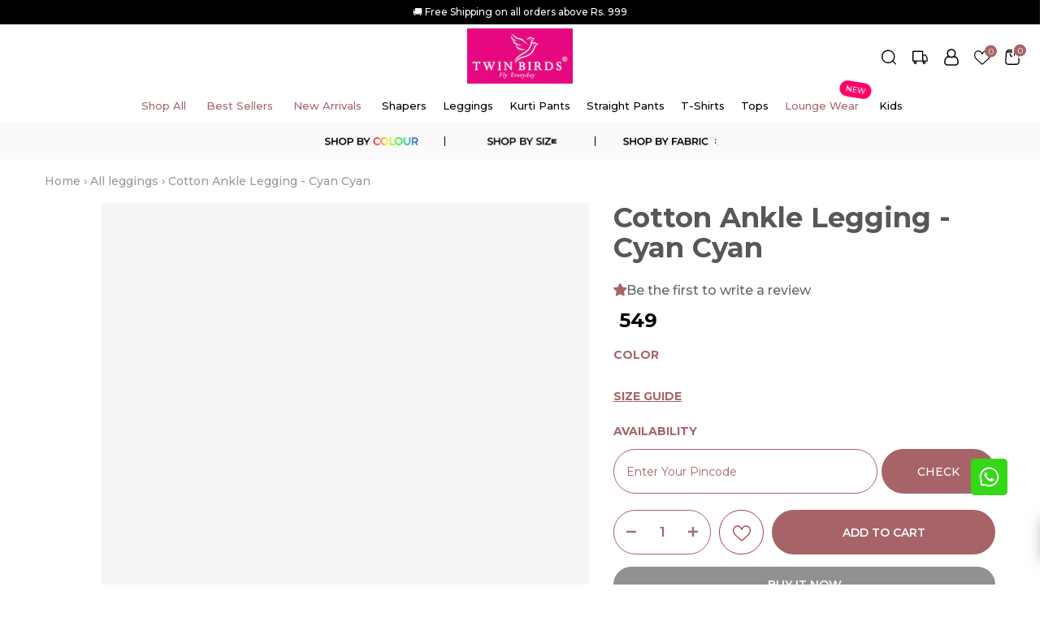

--- FILE ---
content_type: text/html; charset=utf-8
request_url: https://twinbirds.co.in/products/women-ankle-legging-cotton-cyan-cyan
body_size: 158059
content:
<!doctype html><html
  class="t4sp-theme t4s-wrapper__full_width rtl_false swatch_color_style_2 pr_border_style_1 pr_img_effect_2 enable_eff_img1_true badge_shape_1 css_for_wis_app_true shadow_round_img_false t4s-header__inline is-remove-unavai-2 t4_compare_false t4s-cart-count-0 t4s-pr-ellipsis-false
 no-js"
  lang="en-IN"
  
>
  <head>
	<!-- Added by AVADA SEO Suite -->
	

	<!-- /Added by AVADA SEO Suite -->
    
    <meta charset="utf-8">
    <meta http-equiv="X-UA-Compatible" content="IE=edge">
<meta name="robots" content="index,follow"><meta
      name="viewport"
      content="width=device-width, initial-scale=1, height=device-height, minimum-scale=1.0, maximum-scale=1.0"
    >
    <meta name="theme-color" content="#fff">
    <link rel="canonical" href="https://twinbirds.co.in/products/women-ankle-legging-cotton-cyan-cyan">
    <link rel="preconnect" href="https://cdn.shopify.com" crossorigin><link rel="shortcut icon" type="image/png" href="//twinbirds.co.in/cdn/shop/files/TwinBirds_Favicon.png?v=1674456723&width=32"><link
        rel="apple-touch-icon-precomposed"
        type="image/png"
        sizes="152x152"
        href="//twinbirds.co.in/cdn/shop/files/TwinBirds_Favicon.png?v=1674456723&width=152"
      ><title>Cotton Ankle Legging - Cyan Cyan</title>
      <meta
        name="description"
        content="Buy Twinbirds Cactus Women Ankle Legging online. Shop from an exclusive range at Best Prices in India from TwinBirds. Assured Quality"
      ><link href="//twinbirds.co.in/cdn/shop/t/106/assets/slick.aio.min.css?v=43129813594049316471768196378" rel="stylesheet" type="text/css" media="all" />
      <link href="//twinbirds.co.in/cdn/shop/t/106/assets/slick-theme.aio.min.css?v=88177834961501478381768196377" rel="stylesheet" type="text/css" media="all" />
<meta name="keywords" content="Cotton Ankle Legging - Cyan Cyan, Twin Birds Store, twinbirds.co.in"/><meta name="author" content="Yellow Circle Studios">

<meta property="og:site_name" content="Twin Birds Store">
<meta property="og:url" content="https://twinbirds.co.in/products/women-ankle-legging-cotton-cyan-cyan">
<meta property="og:title" content="Cotton Ankle Legging - Cyan Cyan">
<meta property="og:type" content="product">
<meta property="og:description" content="Buy Twinbirds Cactus Women Ankle Legging online. Shop from an exclusive range at Best Prices in India from TwinBirds. Assured Quality"><meta property="og:image" content="http://twinbirds.co.in/cdn/shop/files/1_536cc7a9-7aa1-4905-a6b5-7e7c8c2a6808.jpg?v=1762330768">
  <meta property="og:image:secure_url" content="https://twinbirds.co.in/cdn/shop/files/1_536cc7a9-7aa1-4905-a6b5-7e7c8c2a6808.jpg?v=1762330768">
  <meta property="og:image:width" content="1080">
  <meta property="og:image:height" content="1350"><meta property="og:price:amount" content="549">
  <meta property="og:price:currency" content="INR"><meta name="twitter:card" content="summary_large_image">
<meta name="twitter:title" content="Cotton Ankle Legging - Cyan Cyan">
<meta name="twitter:description" content="Buy Twinbirds Cactus Women Ankle Legging online. Shop from an exclusive range at Best Prices in India from TwinBirds. Assured Quality"><script src="https://code.jquery.com/jquery-3.7.1.min.js" integrity="sha256-/JqT3SQfawRcv/BIHPThkBvs0OEvtFFmqPF/lYI/Cxo=" crossorigin="anonymous" ></script>
    

    
    
    
      <!-- Lazy load global.min.js after interaction -->
      <script>
        function loadBoostScripts() {
          setTimeout(function () {
            if (window.boostScriptLoaded) return;
            window.boostScriptLoaded = true;
            // Load global.min.js
            var globalScript = document.createElement('script');
            globalScript.src = "//twinbirds.co.in/cdn/shop/t/106/assets/global.min.js?v=34882471115681838601768196334";
            globalScript.defer = true;
            document.head.appendChild(globalScript);
            console.log("load global.min.js");
          }, 500); // Adjust delay as needed
        }
        // Trigger on first user interaction
        ['scroll', 'mousemove', 'touchstart'].forEach(function (event) {
          window.addEventListener(event, loadBoostScripts, { once: true });
        });
      </script>
      
      <!-- LazySizes: async & low priority load -->
      <script>
      // Polyfill requestIdleCallback for Safari and old browsers
      if (!window.requestIdleCallback) {
        window.requestIdleCallback = function (cb) {
          return setTimeout(cb, 200);
        };
      }

      function loadLazySizes() {
        var ls = document.createElement('script');
        ls.src = "//twinbirds.co.in/cdn/shop/t/106/assets/lazysizes.min.js?v=102228275213635696951768196349";
        ls.async = true;
        document.head.appendChild(ls); // safer in Safari
        console.log("Loaded lazysizes.min.js");
      }

      // Ensure DOM is ready before appending
      if (document.readyState === "complete" || document.readyState === "interactive") {
        requestIdleCallback(loadLazySizes);
      } else {
        document.addEventListener("DOMContentLoaded", function () {
          requestIdleCallback(loadLazySizes);
        });
      }
    </script>
      
    
     
      
    <script>
  let slickLoaded = false;
  function loadSlickOnScroll() {
    setTimeout(function () {
    if (slickLoaded) return;
    slickLoaded = true;

    const script = document.createElement('script');
    script.src = "//twinbirds.co.in/cdn/shop/t/106/assets/slick.js?v=18270799639888039791768196379";
    script.defer = true;
    document.head.appendChild(script);
      console.log("slick loaded");
     }, 800);  
  }
  ['scroll', 'mousemove', 'touchstart'].forEach(function (events) {
    window.addEventListener(events, loadSlickOnScroll, { once: true });
  });
</script>


    
    
    <script>window.performance && window.performance.mark && window.performance.mark('shopify.content_for_header.start');</script><meta name="google-site-verification" content="-WSGLe_pzLDhmGCVm8fzIzb14gYRXRhNdg34HrutJ6Q">
<meta id="shopify-digital-wallet" name="shopify-digital-wallet" content="/70555566396/digital_wallets/dialog">
<link rel="alternate" type="application/json+oembed" href="https://twinbirds.co.in/products/women-ankle-legging-cotton-cyan-cyan.oembed">
<script async="async" src="/checkouts/internal/preloads.js?locale=en-IN"></script>
<script id="shopify-features" type="application/json">{"accessToken":"2399a37dbd793bb52cc9c95e150fe970","betas":["rich-media-storefront-analytics"],"domain":"twinbirds.co.in","predictiveSearch":true,"shopId":70555566396,"locale":"en"}</script>
<script>var Shopify = Shopify || {};
Shopify.shop = "twin-birds-store.myshopify.com";
Shopify.locale = "en";
Shopify.currency = {"active":"INR","rate":"1.0"};
Shopify.country = "IN";
Shopify.theme = {"name":"CT DEVELOPMENT [12\/01\/26]","id":183154999612,"schema_name":"Kalles","schema_version":"4.1.1","theme_store_id":null,"role":"main"};
Shopify.theme.handle = "null";
Shopify.theme.style = {"id":null,"handle":null};
Shopify.cdnHost = "twinbirds.co.in/cdn";
Shopify.routes = Shopify.routes || {};
Shopify.routes.root = "/";</script>
<script type="module">!function(o){(o.Shopify=o.Shopify||{}).modules=!0}(window);</script>
<script>!function(o){function n(){var o=[];function n(){o.push(Array.prototype.slice.apply(arguments))}return n.q=o,n}var t=o.Shopify=o.Shopify||{};t.loadFeatures=n(),t.autoloadFeatures=n()}(window);</script>
<script id="shop-js-analytics" type="application/json">{"pageType":"product"}</script>
<script defer="defer" async type="module" src="//twinbirds.co.in/cdn/shopifycloud/shop-js/modules/v2/client.init-shop-cart-sync_BN7fPSNr.en.esm.js"></script>
<script defer="defer" async type="module" src="//twinbirds.co.in/cdn/shopifycloud/shop-js/modules/v2/chunk.common_Cbph3Kss.esm.js"></script>
<script defer="defer" async type="module" src="//twinbirds.co.in/cdn/shopifycloud/shop-js/modules/v2/chunk.modal_DKumMAJ1.esm.js"></script>
<script type="module">
  await import("//twinbirds.co.in/cdn/shopifycloud/shop-js/modules/v2/client.init-shop-cart-sync_BN7fPSNr.en.esm.js");
await import("//twinbirds.co.in/cdn/shopifycloud/shop-js/modules/v2/chunk.common_Cbph3Kss.esm.js");
await import("//twinbirds.co.in/cdn/shopifycloud/shop-js/modules/v2/chunk.modal_DKumMAJ1.esm.js");

  window.Shopify.SignInWithShop?.initShopCartSync?.({"fedCMEnabled":true,"windoidEnabled":true});

</script>
<script>(function() {
  var isLoaded = false;
  function asyncLoad() {
    if (isLoaded) return;
    isLoaded = true;
    var urls = ["","","",""];
    for (var i = 0; i < urls.length; i++) {
      var s = document.createElement('script');
      s.type = 'text/javascript';
      s.async = true;
      s.src = urls[i];
      var x = document.getElementsByTagName('script')[0];
      x.parentNode.insertBefore(s, x);
    }
  };
  if(window.attachEvent) {
    window.attachEvent('onload', asyncLoad);
  } else {
    window.addEventListener('load', asyncLoad, false);
  }
})();</script>
<script id="__st">var __st={"a":70555566396,"offset":19800,"reqid":"c858d751-e57c-4de5-a495-2685d6309b24-1769733051","pageurl":"twinbirds.co.in\/products\/women-ankle-legging-cotton-cyan-cyan","u":"c82daa2e7d92","p":"product","rtyp":"product","rid":8397442253116};</script>
<script>window.ShopifyPaypalV4VisibilityTracking = true;</script>
<script id="captcha-bootstrap">!function(){'use strict';const t='contact',e='account',n='new_comment',o=[[t,t],['blogs',n],['comments',n],[t,'customer']],c=[[e,'customer_login'],[e,'guest_login'],[e,'recover_customer_password'],[e,'create_customer']],r=t=>t.map((([t,e])=>`form[action*='/${t}']:not([data-nocaptcha='true']) input[name='form_type'][value='${e}']`)).join(','),a=t=>()=>t?[...document.querySelectorAll(t)].map((t=>t.form)):[];function s(){const t=[...o],e=r(t);return a(e)}const i='password',u='form_key',d=['recaptcha-v3-token','g-recaptcha-response','h-captcha-response',i],f=()=>{try{return window.sessionStorage}catch{return}},m='__shopify_v',_=t=>t.elements[u];function p(t,e,n=!1){try{const o=window.sessionStorage,c=JSON.parse(o.getItem(e)),{data:r}=function(t){const{data:e,action:n}=t;return t[m]||n?{data:e,action:n}:{data:t,action:n}}(c);for(const[e,n]of Object.entries(r))t.elements[e]&&(t.elements[e].value=n);n&&o.removeItem(e)}catch(o){console.error('form repopulation failed',{error:o})}}const l='form_type',E='cptcha';function T(t){t.dataset[E]=!0}const w=window,h=w.document,L='Shopify',v='ce_forms',y='captcha';let A=!1;((t,e)=>{const n=(g='f06e6c50-85a8-45c8-87d0-21a2b65856fe',I='https://cdn.shopify.com/shopifycloud/storefront-forms-hcaptcha/ce_storefront_forms_captcha_hcaptcha.v1.5.2.iife.js',D={infoText:'Protected by hCaptcha',privacyText:'Privacy',termsText:'Terms'},(t,e,n)=>{const o=w[L][v],c=o.bindForm;if(c)return c(t,g,e,D).then(n);var r;o.q.push([[t,g,e,D],n]),r=I,A||(h.body.append(Object.assign(h.createElement('script'),{id:'captcha-provider',async:!0,src:r})),A=!0)});var g,I,D;w[L]=w[L]||{},w[L][v]=w[L][v]||{},w[L][v].q=[],w[L][y]=w[L][y]||{},w[L][y].protect=function(t,e){n(t,void 0,e),T(t)},Object.freeze(w[L][y]),function(t,e,n,w,h,L){const[v,y,A,g]=function(t,e,n){const i=e?o:[],u=t?c:[],d=[...i,...u],f=r(d),m=r(i),_=r(d.filter((([t,e])=>n.includes(e))));return[a(f),a(m),a(_),s()]}(w,h,L),I=t=>{const e=t.target;return e instanceof HTMLFormElement?e:e&&e.form},D=t=>v().includes(t);t.addEventListener('submit',(t=>{const e=I(t);if(!e)return;const n=D(e)&&!e.dataset.hcaptchaBound&&!e.dataset.recaptchaBound,o=_(e),c=g().includes(e)&&(!o||!o.value);(n||c)&&t.preventDefault(),c&&!n&&(function(t){try{if(!f())return;!function(t){const e=f();if(!e)return;const n=_(t);if(!n)return;const o=n.value;o&&e.removeItem(o)}(t);const e=Array.from(Array(32),(()=>Math.random().toString(36)[2])).join('');!function(t,e){_(t)||t.append(Object.assign(document.createElement('input'),{type:'hidden',name:u})),t.elements[u].value=e}(t,e),function(t,e){const n=f();if(!n)return;const o=[...t.querySelectorAll(`input[type='${i}']`)].map((({name:t})=>t)),c=[...d,...o],r={};for(const[a,s]of new FormData(t).entries())c.includes(a)||(r[a]=s);n.setItem(e,JSON.stringify({[m]:1,action:t.action,data:r}))}(t,e)}catch(e){console.error('failed to persist form',e)}}(e),e.submit())}));const S=(t,e)=>{t&&!t.dataset[E]&&(n(t,e.some((e=>e===t))),T(t))};for(const o of['focusin','change'])t.addEventListener(o,(t=>{const e=I(t);D(e)&&S(e,y())}));const B=e.get('form_key'),M=e.get(l),P=B&&M;t.addEventListener('DOMContentLoaded',(()=>{const t=y();if(P)for(const e of t)e.elements[l].value===M&&p(e,B);[...new Set([...A(),...v().filter((t=>'true'===t.dataset.shopifyCaptcha))])].forEach((e=>S(e,t)))}))}(h,new URLSearchParams(w.location.search),n,t,e,['guest_login'])})(!0,!0)}();</script>
<script integrity="sha256-4kQ18oKyAcykRKYeNunJcIwy7WH5gtpwJnB7kiuLZ1E=" data-source-attribution="shopify.loadfeatures" defer="defer" src="//twinbirds.co.in/cdn/shopifycloud/storefront/assets/storefront/load_feature-a0a9edcb.js" crossorigin="anonymous"></script>
<script data-source-attribution="shopify.dynamic_checkout.dynamic.init">var Shopify=Shopify||{};Shopify.PaymentButton=Shopify.PaymentButton||{isStorefrontPortableWallets:!0,init:function(){window.Shopify.PaymentButton.init=function(){};var t=document.createElement("script");t.src="https://twinbirds.co.in/cdn/shopifycloud/portable-wallets/latest/portable-wallets.en.js",t.type="module",document.head.appendChild(t)}};
</script>
<script data-source-attribution="shopify.dynamic_checkout.buyer_consent">
  function portableWalletsHideBuyerConsent(e){var t=document.getElementById("shopify-buyer-consent"),n=document.getElementById("shopify-subscription-policy-button");t&&n&&(t.classList.add("hidden"),t.setAttribute("aria-hidden","true"),n.removeEventListener("click",e))}function portableWalletsShowBuyerConsent(e){var t=document.getElementById("shopify-buyer-consent"),n=document.getElementById("shopify-subscription-policy-button");t&&n&&(t.classList.remove("hidden"),t.removeAttribute("aria-hidden"),n.addEventListener("click",e))}window.Shopify?.PaymentButton&&(window.Shopify.PaymentButton.hideBuyerConsent=portableWalletsHideBuyerConsent,window.Shopify.PaymentButton.showBuyerConsent=portableWalletsShowBuyerConsent);
</script>
<script>
  function portableWalletsCleanup(e){e&&e.src&&console.error("Failed to load portable wallets script "+e.src);var t=document.querySelectorAll("shopify-accelerated-checkout .shopify-payment-button__skeleton, shopify-accelerated-checkout-cart .wallet-cart-button__skeleton"),e=document.getElementById("shopify-buyer-consent");for(let e=0;e<t.length;e++)t[e].remove();e&&e.remove()}function portableWalletsNotLoadedAsModule(e){e instanceof ErrorEvent&&"string"==typeof e.message&&e.message.includes("import.meta")&&"string"==typeof e.filename&&e.filename.includes("portable-wallets")&&(window.removeEventListener("error",portableWalletsNotLoadedAsModule),window.Shopify.PaymentButton.failedToLoad=e,"loading"===document.readyState?document.addEventListener("DOMContentLoaded",window.Shopify.PaymentButton.init):window.Shopify.PaymentButton.init())}window.addEventListener("error",portableWalletsNotLoadedAsModule);
</script>

<script type="module" src="https://twinbirds.co.in/cdn/shopifycloud/portable-wallets/latest/portable-wallets.en.js" onError="portableWalletsCleanup(this)" crossorigin="anonymous"></script>
<script nomodule>
  document.addEventListener("DOMContentLoaded", portableWalletsCleanup);
</script>

<link id="shopify-accelerated-checkout-styles" rel="stylesheet" media="screen" href="https://twinbirds.co.in/cdn/shopifycloud/portable-wallets/latest/accelerated-checkout-backwards-compat.css" crossorigin="anonymous">
<style id="shopify-accelerated-checkout-cart">
        #shopify-buyer-consent {
  margin-top: 1em;
  display: inline-block;
  width: 100%;
}

#shopify-buyer-consent.hidden {
  display: none;
}

#shopify-subscription-policy-button {
  background: none;
  border: none;
  padding: 0;
  text-decoration: underline;
  font-size: inherit;
  cursor: pointer;
}

#shopify-subscription-policy-button::before {
  box-shadow: none;
}

      </style>

<script>window.performance && window.performance.mark && window.performance.mark('shopify.content_for_header.end');</script>
<link rel="preconnect" href="https://fonts.googleapis.com">
    <link rel="preconnect" href="https://fonts.gstatic.com" crossorigin><link rel="stylesheet" href="https://fonts.googleapis.com/css?family=Montserrat:300,300i,400,400i,500,500i,600,600i,700,700i,800,800i&display=swap" media="print" onload="this.media='all'"><link href="//twinbirds.co.in/cdn/shop/t/106/assets/base.css?v=73759720964574945221768214616" rel="stylesheet" type="text/css" media="all" /><style data-shopify>:root {
        
         /* CSS Variables */
        --wrapper-mw      : 1250px;
        --font-family-1   : Montserrat;
        --font-family-2   : Montserrat;
        --font-family-3   : Montserrat;
        --font-body-family   : Montserrat;
        --font-heading-family: Montserrat;
       
        
        --t4s-success-color       : #428445;
        --t4s-success-color-rgb   : 66, 132, 69;
        --t4s-warning-color       : #e0b252;
        --t4s-warning-color-rgb   : 224, 178, 82;
        --t4s-error-color         : #EB001B;
        --t4s-error-color-rgb     : 235, 0, 27;
        --t4s-light-color         : #ffffff;
        --t4s-dark-color          : #222222;
        --t4s-highlight-color     : #ec0101;
        --t4s-tooltip-background  : #000000;
        --t4s-tooltip-color       : #fff;
        --primary-sw-color        : #000000;
        --primary-sw-color-rgb    : 0, 0, 0;
        --border-sw-color         : #ddd;
        --secondary-sw-color      : #878787;
        --primary-price-color     : #ec0101;
        --secondary-price-color   : #878787;
        
        --t4s-body-background     : #fff;
        --text-color              : #000000;
        --text-color-rgb          : 0, 0, 0;
        --heading-color           : #000000;
        --accent-color            : #000000;
        --accent-color-rgb        : 0, 0, 0;
        --accent-color-darken     : #000000;
        --accent-color-hover      : var(--accent-color-darken);
        --secondary-color         : #000000;
        --secondary-color-rgb     : 0, 0, 0;
        --link-color              : #ff0067;
        --link-color-hover        : #878787;
        --border-color            : #ddd;
        --border-color-rgb        : 221, 221, 221;
        --border-primary-color    : #000000;
        --button-background       : #000000;
        --button-color            : #fff;
        --button-background-hover : #000000;
        --button-color-hover      : #fff;

        --sale-badge-background    : #ff4e00;
        --sale-badge-color         : #fff;
        --new-badge-background     : #109533;
        --new-badge-color          : #fff;
        --preorder-badge-background: #0774d7;
        --preorder-badge-color     : #fff;
        --soldout-badge-background : #ff2020;
        --soldout-badge-color      : #fff;
        --custom-badge-background  : #00A500;
        --custom-badge-color       : #fff;/* Shopify related variables */
        --payment-terms-background-color: ;
        
        --lz-background: #f5f5f5;
        --lz-img: url("//twinbirds.co.in/cdn/shop/t/106/assets/t4s_loader.svg?v=114912971614241084311768196433");}

    html {
      font-size: 62.5%;
      height: 100%;
    }

    body {
      margin: 0;
      overflow-x: hidden;
      font-size:14px;
      letter-spacing: 0px;
      color: var(--text-color);
      font-family: var(--font-body-family);
      line-height: 1.7;
      font-weight: 500;
      -webkit-font-smoothing: auto;
      -moz-osx-font-smoothing: auto;
    }
    /*
    @media screen and (min-width: 750px) {
      body {
        font-size: 1.6rem;
      }
    }
    */

    h1, h2, h3, h4, h5, h6, .t4s_as_title {
      color: var(--heading-color);
      font-family: var(--font-heading-family);
      line-height: 1.4;
      font-weight: 600;
      letter-spacing: 0px;
    }
    h1 { font-size: 37px }
    h2 { font-size: 29px }
    h3 { font-size: 23px }
    h4 { font-size: 18px }
    h5 { font-size: 17px }
    h6 { font-size: 15.5px }
    a,.t4s_as_link {
      /* font-family: var(--font-link-family); */
      color: var(--link-color);
    }
    a:hover,.t4s_as_link:hover {
      color: var(--link-color-hover);
    }
    button,
    input,
    optgroup,
    select,
    textarea {
      border-color: var(--border-color);
    }
    .t4s_as_button,
    button,
    input[type="button"]:not(.t4s-btn),
    input[type="reset"],
    input[type="submit"]:not(.t4s-btn) {
      font-family: var(--font-button-family);
      color: var(--button-color);
      background-color: var(--button-background);
      border-color: var(--button-background);
    }
    .t4s_as_button:hover,
    button:hover,
    input[type="button"]:not(.t4s-btn):hover, 
    input[type="reset"]:hover,
    input[type="submit"]:not(.t4s-btn):hover  {
      color: var(--button-color-hover);
      background-color: var(--button-background-hover);
      border-color: var(--button-background-hover);
    }
    
    .t4s-cp,.t4s-color-accent { color : var(--accent-color) }.t4s-ct,.t4s-color-text { color : var(--text-color) }.t4s-ch,.t4ss-color-heading { color : var(--heading-color) }.t4s-csecondary { color : var(--secondary-color) }
    
    .t4s-fnt-fm-1 {
      font-family: var(--font-family-1) !important;
    }
    .t4s-fnt-fm-2 {
      font-family: var(--font-family-2) !important;
    }
    .t4s-fnt-fm-3 {
      font-family: var(--font-family-3) !important;
    }
    .t4s-cr {
        color: var(--t4s-highlight-color);
    }
    .t4s-price__sale { color: var(--primary-price-color); }.lazyloadt4s-opt {opacity: 1 !important;transition: opacity 0s, transform 1s !important;}.t4s-d-block {display: block;}.t4s-d-none {display: none;}@media (min-width: 768px) {.t4s-d-md-block {display: block;}.t4s-d-md-none {display: none;}}@media (min-width: 1025px) {.t4s-d-lg-block {display: block;}.t4s-d-lg-none {display: none;}}</style><script>
  const documentElementT4s = document.documentElement; documentElementT4s.className = documentElementT4s.className.replace('no-js', 'js');function loadImageT4s(_this) { _this.classList.add('lazyloadt4sed')};(function() { const matchMediaHoverT4s = (window.matchMedia('(-moz-touch-enabled: 1), (hover: none)')).matches; documentElementT4s.className += ((window.CSS && window.CSS.supports('(position: sticky) or (position: -webkit-sticky)')) ? ' t4sp-sticky' : ' t4sp-no-sticky'); documentElementT4s.className += matchMediaHoverT4s ? ' t4sp-no-hover' : ' t4sp-hover'; window.onpageshow = function() { if (performance.navigation.type === 2) {document.dispatchEvent(new CustomEvent('cart:refresh'))} }; if (!matchMediaHoverT4s && window.width > 1024) { document.addEventListener('mousemove', function(evt) { documentElementT4s.classList.replace('t4sp-no-hover','t4sp-hover'); document.dispatchEvent(new CustomEvent('theme:hover')); }, {once : true} ); } }());</script>
      
<!-- Start of Judge.me Core -->
<link rel="dns-prefetch" href="https://cdn.judge.me/">
<script data-cfasync='false' class='jdgm-settings-script'>window.jdgmSettings={"pagination":5,"disable_web_reviews":false,"badge_no_review_text":"No reviews","badge_n_reviews_text":"{{ n }} review/reviews {{ average_rating_1_decimal }}","badge_star_color":"#a76468","hide_badge_preview_if_no_reviews":true,"badge_hide_text":false,"enforce_center_preview_badge":false,"widget_title":"Customer Reviews","widget_open_form_text":"Write a review","widget_close_form_text":"Cancel review","widget_refresh_page_text":"Refresh page","widget_summary_text":"Based on {{ number_of_reviews }} review/reviews","widget_no_review_text":"Be the first to write a review","widget_name_field_text":"Display name","widget_verified_name_field_text":"Verified Name (public)","widget_name_placeholder_text":"Display name","widget_required_field_error_text":"This field is required.","widget_email_field_text":"Email address","widget_verified_email_field_text":"Verified Email (private, can not be edited)","widget_email_placeholder_text":"Your email address","widget_email_field_error_text":"Please enter a valid email address.","widget_rating_field_text":"Rating","widget_review_title_field_text":"Review Title","widget_review_title_placeholder_text":"Give your review a title","widget_review_body_field_text":"Review content","widget_review_body_placeholder_text":"Start writing here...","widget_pictures_field_text":"Picture/Video (optional)","widget_submit_review_text":"Submit Review","widget_submit_verified_review_text":"Submit Verified Review","widget_submit_success_msg_with_auto_publish":"Thank you! Please refresh the page in a few moments to see your review. You can remove or edit your review by logging into \u003ca href='https://judge.me/login' target='_blank' rel='nofollow noopener'\u003eJudge.me\u003c/a\u003e","widget_submit_success_msg_no_auto_publish":"Thank you! Your review will be published as soon as it is approved by the shop admin. You can remove or edit your review by logging into \u003ca href='https://judge.me/login' target='_blank' rel='nofollow noopener'\u003eJudge.me\u003c/a\u003e","widget_show_default_reviews_out_of_total_text":"Showing {{ n_reviews_shown }} out of {{ n_reviews }} reviews.","widget_show_all_link_text":"Show all","widget_show_less_link_text":"Show less","widget_author_said_text":"{{ reviewer_name }} said:","widget_days_text":"{{ n }} days ago","widget_weeks_text":"{{ n }} week/weeks ago","widget_months_text":"{{ n }} month/months ago","widget_years_text":"{{ n }} year/years ago","widget_yesterday_text":"Yesterday","widget_today_text":"Today","widget_replied_text":"\u003e\u003e {{ shop_name }} replied:","widget_read_more_text":"Read more","widget_reviewer_name_as_initial":"","widget_rating_filter_color":"","widget_rating_filter_see_all_text":"See all reviews","widget_sorting_most_recent_text":"Most Recent","widget_sorting_highest_rating_text":"Highest Rating","widget_sorting_lowest_rating_text":"Lowest Rating","widget_sorting_with_pictures_text":"Only Pictures","widget_sorting_most_helpful_text":"Most Helpful","widget_open_question_form_text":"Ask a question","widget_reviews_subtab_text":"Reviews","widget_questions_subtab_text":"Questions","widget_question_label_text":"Question","widget_answer_label_text":"Answer","widget_question_placeholder_text":"Write your question here","widget_submit_question_text":"Submit Question","widget_question_submit_success_text":"Thank you for your question! We will notify you once it gets answered.","widget_star_color":"#a76468","verified_badge_text":"Verified","verified_badge_bg_color":"","verified_badge_text_color":"","verified_badge_placement":"left-of-reviewer-name","widget_review_max_height":"","widget_hide_border":false,"widget_social_share":false,"widget_thumb":false,"widget_review_location_show":false,"widget_location_format":"","all_reviews_include_out_of_store_products":true,"all_reviews_out_of_store_text":"(out of store)","all_reviews_pagination":100,"all_reviews_product_name_prefix_text":"about","enable_review_pictures":true,"enable_question_anwser":false,"widget_theme":"","review_date_format":"mm/dd/yyyy","default_sort_method":"most-recent","widget_product_reviews_subtab_text":"Product Reviews","widget_shop_reviews_subtab_text":"Shop Reviews","widget_other_products_reviews_text":"Reviews for other products","widget_store_reviews_subtab_text":"Store reviews","widget_no_store_reviews_text":"This store hasn't received any reviews yet","widget_web_restriction_product_reviews_text":"This product hasn't received any reviews yet","widget_no_items_text":"No items found","widget_show_more_text":"Show more","widget_write_a_store_review_text":"Write a Store Review","widget_other_languages_heading":"Reviews in Other Languages","widget_translate_review_text":"Translate review to {{ language }}","widget_translating_review_text":"Translating...","widget_show_original_translation_text":"Show original ({{ language }})","widget_translate_review_failed_text":"Review couldn't be translated.","widget_translate_review_retry_text":"Retry","widget_translate_review_try_again_later_text":"Try again later","show_product_url_for_grouped_product":false,"widget_sorting_pictures_first_text":"Pictures First","show_pictures_on_all_rev_page_mobile":false,"show_pictures_on_all_rev_page_desktop":false,"floating_tab_hide_mobile_install_preference":false,"floating_tab_button_name":"★ Reviews","floating_tab_title":"Let customers speak for us","floating_tab_button_color":"","floating_tab_button_background_color":"","floating_tab_url":"","floating_tab_url_enabled":false,"floating_tab_tab_style":"text","all_reviews_text_badge_text":"Customers rate us {{ shop.metafields.judgeme.all_reviews_rating | round: 1 }}/5 based on {{ shop.metafields.judgeme.all_reviews_count }} reviews.","all_reviews_text_badge_text_branded_style":"{{ shop.metafields.judgeme.all_reviews_rating | round: 1 }} out of 5 stars based on {{ shop.metafields.judgeme.all_reviews_count }} reviews","is_all_reviews_text_badge_a_link":false,"show_stars_for_all_reviews_text_badge":false,"all_reviews_text_badge_url":"","all_reviews_text_style":"text","all_reviews_text_color_style":"judgeme_brand_color","all_reviews_text_color":"#108474","all_reviews_text_show_jm_brand":true,"featured_carousel_show_header":false,"featured_carousel_title":"Customer Reivews","testimonials_carousel_title":"Customers are saying","videos_carousel_title":"Real customer stories","cards_carousel_title":"Customers are saying","featured_carousel_count_text":"from {{ n }} reviews","featured_carousel_add_link_to_all_reviews_page":false,"featured_carousel_url":"","featured_carousel_show_images":true,"featured_carousel_autoslide_interval":20,"featured_carousel_arrows_on_the_sides":true,"featured_carousel_height":250,"featured_carousel_width":80,"featured_carousel_image_size":0,"featured_carousel_image_height":250,"featured_carousel_arrow_color":"#000000","verified_count_badge_style":"vintage","verified_count_badge_orientation":"horizontal","verified_count_badge_color_style":"judgeme_brand_color","verified_count_badge_color":"#108474","is_verified_count_badge_a_link":false,"verified_count_badge_url":"","verified_count_badge_show_jm_brand":true,"widget_rating_preset_default":5,"widget_first_sub_tab":"product-reviews","widget_show_histogram":true,"widget_histogram_use_custom_color":false,"widget_pagination_use_custom_color":false,"widget_star_use_custom_color":true,"widget_verified_badge_use_custom_color":false,"widget_write_review_use_custom_color":false,"picture_reminder_submit_button":"Upload Pictures","enable_review_videos":false,"mute_video_by_default":false,"widget_sorting_videos_first_text":"Videos First","widget_review_pending_text":"Pending","featured_carousel_items_for_large_screen":3,"social_share_options_order":"Facebook,Twitter","remove_microdata_snippet":false,"disable_json_ld":false,"enable_json_ld_products":false,"preview_badge_show_question_text":false,"preview_badge_no_question_text":"No questions","preview_badge_n_question_text":"{{ number_of_questions }} question/questions","qa_badge_show_icon":false,"qa_badge_position":"same-row","remove_judgeme_branding":false,"widget_add_search_bar":false,"widget_search_bar_placeholder":"Search","widget_sorting_verified_only_text":"Verified only","featured_carousel_theme":"card","featured_carousel_show_rating":true,"featured_carousel_show_title":true,"featured_carousel_show_body":true,"featured_carousel_show_date":false,"featured_carousel_show_reviewer":true,"featured_carousel_show_product":false,"featured_carousel_header_background_color":"#108474","featured_carousel_header_text_color":"#ffffff","featured_carousel_name_product_separator":"reviewed","featured_carousel_full_star_background":"#000000","featured_carousel_empty_star_background":"#ffffff","featured_carousel_vertical_theme_background":"#f9fafb","featured_carousel_verified_badge_enable":false,"featured_carousel_verified_badge_color":"#000000","featured_carousel_border_style":"round","featured_carousel_review_line_length_limit":3,"featured_carousel_more_reviews_button_text":"Read more reviews","featured_carousel_view_product_button_text":"View product","all_reviews_page_load_reviews_on":"scroll","all_reviews_page_load_more_text":"Load More Reviews","disable_fb_tab_reviews":false,"enable_ajax_cdn_cache":false,"widget_advanced_speed_features":5,"widget_public_name_text":"displayed publicly like","default_reviewer_name":"John Smith","default_reviewer_name_has_non_latin":true,"widget_reviewer_anonymous":"Anonymous","medals_widget_title":"Judge.me Review Medals","medals_widget_background_color":"#f9fafb","medals_widget_position":"footer_all_pages","medals_widget_border_color":"#f9fafb","medals_widget_verified_text_position":"left","medals_widget_use_monochromatic_version":false,"medals_widget_elements_color":"#108474","show_reviewer_avatar":true,"widget_invalid_yt_video_url_error_text":"Not a YouTube video URL","widget_max_length_field_error_text":"Please enter no more than {0} characters.","widget_show_country_flag":false,"widget_show_collected_via_shop_app":true,"widget_verified_by_shop_badge_style":"light","widget_verified_by_shop_text":"Verified by Shop","widget_show_photo_gallery":true,"widget_load_with_code_splitting":true,"widget_ugc_install_preference":false,"widget_ugc_title":"Made by us, Shared by you","widget_ugc_subtitle":"Tag us to see your picture featured in our page","widget_ugc_arrows_color":"#ffffff","widget_ugc_primary_button_text":"Buy Now","widget_ugc_primary_button_background_color":"#108474","widget_ugc_primary_button_text_color":"#ffffff","widget_ugc_primary_button_border_width":"0","widget_ugc_primary_button_border_style":"none","widget_ugc_primary_button_border_color":"#108474","widget_ugc_primary_button_border_radius":"25","widget_ugc_secondary_button_text":"Load More","widget_ugc_secondary_button_background_color":"#ffffff","widget_ugc_secondary_button_text_color":"#108474","widget_ugc_secondary_button_border_width":"2","widget_ugc_secondary_button_border_style":"solid","widget_ugc_secondary_button_border_color":"#108474","widget_ugc_secondary_button_border_radius":"25","widget_ugc_reviews_button_text":"View Reviews","widget_ugc_reviews_button_background_color":"#ffffff","widget_ugc_reviews_button_text_color":"#108474","widget_ugc_reviews_button_border_width":"2","widget_ugc_reviews_button_border_style":"solid","widget_ugc_reviews_button_border_color":"#108474","widget_ugc_reviews_button_border_radius":"25","widget_ugc_reviews_button_link_to":"judgeme-reviews-page","widget_ugc_show_post_date":true,"widget_ugc_max_width":"800","widget_rating_metafield_value_type":true,"widget_primary_color":"#a76468","widget_enable_secondary_color":true,"widget_secondary_color":"#f9fafa","widget_summary_average_rating_text":"{{ average_rating }} out of 5","widget_media_grid_title":"Customer photos \u0026 videos","widget_media_grid_see_more_text":"See more","widget_round_style":false,"widget_show_product_medals":false,"widget_verified_by_judgeme_text":"Verified by Judge.me","widget_show_store_medals":true,"widget_verified_by_judgeme_text_in_store_medals":"Verified by Judge.me","widget_media_field_exceed_quantity_message":"Sorry, we can only accept {{ max_media }} for one review.","widget_media_field_exceed_limit_message":"{{ file_name }} is too large, please select a {{ media_type }} less than {{ size_limit }}MB.","widget_review_submitted_text":"Review Submitted!","widget_question_submitted_text":"Question Submitted!","widget_close_form_text_question":"Cancel","widget_write_your_answer_here_text":"Write your answer here","widget_enabled_branded_link":true,"widget_show_collected_by_judgeme":false,"widget_reviewer_name_color":"","widget_write_review_text_color":"","widget_write_review_bg_color":"","widget_collected_by_judgeme_text":"collected by Judge.me","widget_pagination_type":"standard","widget_load_more_text":"Load More","widget_load_more_color":"#108474","widget_full_review_text":"Full Review","widget_read_more_reviews_text":"Read More Reviews","widget_read_questions_text":"Read Questions","widget_questions_and_answers_text":"Questions \u0026 Answers","widget_verified_by_text":"Verified by","widget_verified_text":"Verified","widget_number_of_reviews_text":"{{ number_of_reviews }} reviews","widget_back_button_text":"Back","widget_next_button_text":"Next","widget_custom_forms_filter_button":"Filters","custom_forms_style":"horizontal","widget_show_review_information":false,"how_reviews_are_collected":"How reviews are collected?","widget_show_review_keywords":false,"widget_gdpr_statement":"How we use your data: We'll only contact you about the review you left, and only if necessary. By submitting your review, you agree to Judge.me's \u003ca href='https://judge.me/terms' target='_blank' rel='nofollow noopener'\u003eterms\u003c/a\u003e, \u003ca href='https://judge.me/privacy' target='_blank' rel='nofollow noopener'\u003eprivacy\u003c/a\u003e and \u003ca href='https://judge.me/content-policy' target='_blank' rel='nofollow noopener'\u003econtent\u003c/a\u003e policies.","widget_multilingual_sorting_enabled":false,"widget_translate_review_content_enabled":false,"widget_translate_review_content_method":"manual","popup_widget_review_selection":"automatically_with_pictures","popup_widget_round_border_style":true,"popup_widget_show_title":true,"popup_widget_show_body":true,"popup_widget_show_reviewer":false,"popup_widget_show_product":true,"popup_widget_show_pictures":true,"popup_widget_use_review_picture":true,"popup_widget_show_on_home_page":true,"popup_widget_show_on_product_page":true,"popup_widget_show_on_collection_page":true,"popup_widget_show_on_cart_page":true,"popup_widget_position":"bottom_left","popup_widget_first_review_delay":5,"popup_widget_duration":5,"popup_widget_interval":5,"popup_widget_review_count":5,"popup_widget_hide_on_mobile":true,"review_snippet_widget_round_border_style":true,"review_snippet_widget_card_color":"#FFFFFF","review_snippet_widget_slider_arrows_background_color":"#FFFFFF","review_snippet_widget_slider_arrows_color":"#000000","review_snippet_widget_star_color":"#108474","show_product_variant":false,"all_reviews_product_variant_label_text":"Variant: ","widget_show_verified_branding":false,"widget_ai_summary_title":"Customers say","widget_ai_summary_disclaimer":"AI-powered review summary based on recent customer reviews","widget_show_ai_summary":false,"widget_show_ai_summary_bg":false,"widget_show_review_title_input":true,"redirect_reviewers_invited_via_email":"external_form","request_store_review_after_product_review":false,"request_review_other_products_in_order":false,"review_form_color_scheme":"default","review_form_corner_style":"square","review_form_star_color":{},"review_form_text_color":"#333333","review_form_background_color":"#ffffff","review_form_field_background_color":"#fafafa","review_form_button_color":{},"review_form_button_text_color":"#ffffff","review_form_modal_overlay_color":"#000000","review_content_screen_title_text":"How would you rate this product?","review_content_introduction_text":"We would love it if you would share a bit about your experience.","store_review_form_title_text":"How would you rate this store?","store_review_form_introduction_text":"We would love it if you would share a bit about your experience.","show_review_guidance_text":true,"one_star_review_guidance_text":"Poor","five_star_review_guidance_text":"Great","customer_information_screen_title_text":"About you","customer_information_introduction_text":"Please tell us more about you.","custom_questions_screen_title_text":"Your experience in more detail","custom_questions_introduction_text":"Here are a few questions to help us understand more about your experience.","review_submitted_screen_title_text":"Thanks for your review!","review_submitted_screen_thank_you_text":"We are processing it and it will appear on the store soon.","review_submitted_screen_email_verification_text":"Please confirm your email by clicking the link we just sent you. This helps us keep reviews authentic.","review_submitted_request_store_review_text":"Would you like to share your experience of shopping with us?","review_submitted_review_other_products_text":"Would you like to review these products?","store_review_screen_title_text":"Would you like to share your experience of shopping with us?","store_review_introduction_text":"We value your feedback and use it to improve. Please share any thoughts or suggestions you have.","reviewer_media_screen_title_picture_text":"Share a picture","reviewer_media_introduction_picture_text":"Upload a photo to support your review.","reviewer_media_screen_title_video_text":"Share a video","reviewer_media_introduction_video_text":"Upload a video to support your review.","reviewer_media_screen_title_picture_or_video_text":"Share a picture or video","reviewer_media_introduction_picture_or_video_text":"Upload a photo or video to support your review.","reviewer_media_youtube_url_text":"Paste your Youtube URL here","advanced_settings_next_step_button_text":"Next","advanced_settings_close_review_button_text":"Close","modal_write_review_flow":false,"write_review_flow_required_text":"Required","write_review_flow_privacy_message_text":"We respect your privacy.","write_review_flow_anonymous_text":"Post review as anonymous","write_review_flow_visibility_text":"This won't be visible to other customers.","write_review_flow_multiple_selection_help_text":"Select as many as you like","write_review_flow_single_selection_help_text":"Select one option","write_review_flow_required_field_error_text":"This field is required","write_review_flow_invalid_email_error_text":"Please enter a valid email address","write_review_flow_max_length_error_text":"Max. {{ max_length }} characters.","write_review_flow_media_upload_text":"\u003cb\u003eClick to upload\u003c/b\u003e or drag and drop","write_review_flow_gdpr_statement":"We'll only contact you about your review if necessary. By submitting your review, you agree to our \u003ca href='https://judge.me/terms' target='_blank' rel='nofollow noopener'\u003eterms and conditions\u003c/a\u003e and \u003ca href='https://judge.me/privacy' target='_blank' rel='nofollow noopener'\u003eprivacy policy\u003c/a\u003e.","rating_only_reviews_enabled":true,"show_negative_reviews_help_screen":false,"new_review_flow_help_screen_rating_threshold":3,"negative_review_resolution_screen_title_text":"Tell us more","negative_review_resolution_text":"Your experience matters to us. If there were issues with your purchase, we're here to help. Feel free to reach out to us, we'd love the opportunity to make things right.","negative_review_resolution_button_text":"Contact us","negative_review_resolution_proceed_with_review_text":"Leave a review","negative_review_resolution_subject":"Issue with purchase from {{ shop_name }}.{{ order_name }}","preview_badge_collection_page_install_status":false,"widget_review_custom_css":"","preview_badge_custom_css":"","preview_badge_stars_count":"5-stars","featured_carousel_custom_css":"","floating_tab_custom_css":"","all_reviews_widget_custom_css":"","medals_widget_custom_css":"","verified_badge_custom_css":"","all_reviews_text_custom_css":"","transparency_badges_collected_via_store_invite":false,"transparency_badges_from_another_provider":false,"transparency_badges_collected_from_store_visitor":false,"transparency_badges_collected_by_verified_review_provider":false,"transparency_badges_earned_reward":false,"transparency_badges_collected_via_store_invite_text":"Review collected via store invitation","transparency_badges_from_another_provider_text":"Review collected from another provider","transparency_badges_collected_from_store_visitor_text":"Review collected from a store visitor","transparency_badges_written_in_google_text":"Review written in Google","transparency_badges_written_in_etsy_text":"Review written in Etsy","transparency_badges_written_in_shop_app_text":"Review written in Shop App","transparency_badges_earned_reward_text":"Review earned a reward for future purchase","product_review_widget_per_page":10,"widget_store_review_label_text":"Review about the store","checkout_comment_extension_title_on_product_page":"Customer Comments","checkout_comment_extension_num_latest_comment_show":5,"checkout_comment_extension_format":"name_and_timestamp","checkout_comment_customer_name":"last_initial","checkout_comment_comment_notification":true,"preview_badge_collection_page_install_preference":true,"preview_badge_home_page_install_preference":true,"preview_badge_product_page_install_preference":true,"review_widget_install_preference":"","review_carousel_install_preference":true,"floating_reviews_tab_install_preference":"none","verified_reviews_count_badge_install_preference":false,"all_reviews_text_install_preference":false,"review_widget_best_location":true,"judgeme_medals_install_preference":false,"review_widget_revamp_enabled":false,"review_widget_qna_enabled":false,"review_widget_header_theme":"minimal","review_widget_widget_title_enabled":true,"review_widget_header_text_size":"medium","review_widget_header_text_weight":"regular","review_widget_average_rating_style":"compact","review_widget_bar_chart_enabled":true,"review_widget_bar_chart_type":"numbers","review_widget_bar_chart_style":"standard","review_widget_expanded_media_gallery_enabled":false,"review_widget_reviews_section_theme":"standard","review_widget_image_style":"thumbnails","review_widget_review_image_ratio":"square","review_widget_stars_size":"medium","review_widget_verified_badge":"standard_text","review_widget_review_title_text_size":"medium","review_widget_review_text_size":"medium","review_widget_review_text_length":"medium","review_widget_number_of_columns_desktop":3,"review_widget_carousel_transition_speed":5,"review_widget_custom_questions_answers_display":"always","review_widget_button_text_color":"#FFFFFF","review_widget_text_color":"#000000","review_widget_lighter_text_color":"#7B7B7B","review_widget_corner_styling":"soft","review_widget_review_word_singular":"review","review_widget_review_word_plural":"reviews","review_widget_voting_label":"Helpful?","review_widget_shop_reply_label":"Reply from {{ shop_name }}:","review_widget_filters_title":"Filters","qna_widget_question_word_singular":"Question","qna_widget_question_word_plural":"Questions","qna_widget_answer_reply_label":"Answer from {{ answerer_name }}:","qna_content_screen_title_text":"Ask a question about this product","qna_widget_question_required_field_error_text":"Please enter your question.","qna_widget_flow_gdpr_statement":"We'll only contact you about your question if necessary. By submitting your question, you agree to our \u003ca href='https://judge.me/terms' target='_blank' rel='nofollow noopener'\u003eterms and conditions\u003c/a\u003e and \u003ca href='https://judge.me/privacy' target='_blank' rel='nofollow noopener'\u003eprivacy policy\u003c/a\u003e.","qna_widget_question_submitted_text":"Thanks for your question!","qna_widget_close_form_text_question":"Close","qna_widget_question_submit_success_text":"We’ll notify you by email when your question is answered.","all_reviews_widget_v2025_enabled":false,"all_reviews_widget_v2025_header_theme":"default","all_reviews_widget_v2025_widget_title_enabled":true,"all_reviews_widget_v2025_header_text_size":"medium","all_reviews_widget_v2025_header_text_weight":"regular","all_reviews_widget_v2025_average_rating_style":"compact","all_reviews_widget_v2025_bar_chart_enabled":true,"all_reviews_widget_v2025_bar_chart_type":"numbers","all_reviews_widget_v2025_bar_chart_style":"standard","all_reviews_widget_v2025_expanded_media_gallery_enabled":false,"all_reviews_widget_v2025_show_store_medals":true,"all_reviews_widget_v2025_show_photo_gallery":true,"all_reviews_widget_v2025_show_review_keywords":false,"all_reviews_widget_v2025_show_ai_summary":false,"all_reviews_widget_v2025_show_ai_summary_bg":false,"all_reviews_widget_v2025_add_search_bar":false,"all_reviews_widget_v2025_default_sort_method":"most-recent","all_reviews_widget_v2025_reviews_per_page":10,"all_reviews_widget_v2025_reviews_section_theme":"default","all_reviews_widget_v2025_image_style":"thumbnails","all_reviews_widget_v2025_review_image_ratio":"square","all_reviews_widget_v2025_stars_size":"medium","all_reviews_widget_v2025_verified_badge":"bold_badge","all_reviews_widget_v2025_review_title_text_size":"medium","all_reviews_widget_v2025_review_text_size":"medium","all_reviews_widget_v2025_review_text_length":"medium","all_reviews_widget_v2025_number_of_columns_desktop":3,"all_reviews_widget_v2025_carousel_transition_speed":5,"all_reviews_widget_v2025_custom_questions_answers_display":"always","all_reviews_widget_v2025_show_product_variant":false,"all_reviews_widget_v2025_show_reviewer_avatar":true,"all_reviews_widget_v2025_reviewer_name_as_initial":"","all_reviews_widget_v2025_review_location_show":false,"all_reviews_widget_v2025_location_format":"","all_reviews_widget_v2025_show_country_flag":false,"all_reviews_widget_v2025_verified_by_shop_badge_style":"light","all_reviews_widget_v2025_social_share":false,"all_reviews_widget_v2025_social_share_options_order":"Facebook,Twitter,LinkedIn,Pinterest","all_reviews_widget_v2025_pagination_type":"standard","all_reviews_widget_v2025_button_text_color":"#FFFFFF","all_reviews_widget_v2025_text_color":"#000000","all_reviews_widget_v2025_lighter_text_color":"#7B7B7B","all_reviews_widget_v2025_corner_styling":"soft","all_reviews_widget_v2025_title":"Customer reviews","all_reviews_widget_v2025_ai_summary_title":"Customers say about this store","all_reviews_widget_v2025_no_review_text":"Be the first to write a review","platform":"shopify","branding_url":"https://app.judge.me/reviews/stores/twinbirds.co.in","branding_text":"Powered by Judge.me","locale":"en","reply_name":"Twin Birds Store","widget_version":"3.0","footer":true,"autopublish":true,"review_dates":true,"enable_custom_form":false,"shop_use_review_site":true,"shop_locale":"en","enable_multi_locales_translations":false,"show_review_title_input":true,"review_verification_email_status":"always","can_be_branded":true,"reply_name_text":"Twin Birds Store"};</script> <style class='jdgm-settings-style'>.jdgm-xx{left:0}:root{--jdgm-primary-color: #a76468;--jdgm-secondary-color: #f9fafa;--jdgm-star-color: #a76468;--jdgm-write-review-text-color: white;--jdgm-write-review-bg-color: #a76468;--jdgm-paginate-color: #a76468;--jdgm-border-radius: 0;--jdgm-reviewer-name-color: #a76468}.jdgm-histogram__bar-content{background-color:#a76468}.jdgm-rev[data-verified-buyer=true] .jdgm-rev__icon.jdgm-rev__icon:after,.jdgm-rev__buyer-badge.jdgm-rev__buyer-badge{color:white;background-color:#a76468}.jdgm-review-widget--small .jdgm-gallery.jdgm-gallery .jdgm-gallery__thumbnail-link:nth-child(8) .jdgm-gallery__thumbnail-wrapper.jdgm-gallery__thumbnail-wrapper:before{content:"See more"}@media only screen and (min-width: 768px){.jdgm-gallery.jdgm-gallery .jdgm-gallery__thumbnail-link:nth-child(8) .jdgm-gallery__thumbnail-wrapper.jdgm-gallery__thumbnail-wrapper:before{content:"See more"}}.jdgm-preview-badge .jdgm-star.jdgm-star{color:#a76468}.jdgm-prev-badge[data-average-rating='0.00']{display:none !important}.jdgm-author-all-initials{display:none !important}.jdgm-author-last-initial{display:none !important}.jdgm-rev-widg__title{visibility:hidden}.jdgm-rev-widg__summary-text{visibility:hidden}.jdgm-prev-badge__text{visibility:hidden}.jdgm-rev__prod-link-prefix:before{content:'about'}.jdgm-rev__variant-label:before{content:'Variant: '}.jdgm-rev__out-of-store-text:before{content:'(out of store)'}@media only screen and (min-width: 768px){.jdgm-rev__pics .jdgm-rev_all-rev-page-picture-separator,.jdgm-rev__pics .jdgm-rev__product-picture{display:none}}@media only screen and (max-width: 768px){.jdgm-rev__pics .jdgm-rev_all-rev-page-picture-separator,.jdgm-rev__pics .jdgm-rev__product-picture{display:none}}.jdgm-verified-count-badget[data-from-snippet="true"]{display:none !important}.jdgm-all-reviews-text[data-from-snippet="true"]{display:none !important}.jdgm-medals-section[data-from-snippet="true"]{display:none !important}.jdgm-ugc-media-wrapper[data-from-snippet="true"]{display:none !important}.jdgm-rev__transparency-badge[data-badge-type="review_collected_via_store_invitation"]{display:none !important}.jdgm-rev__transparency-badge[data-badge-type="review_collected_from_another_provider"]{display:none !important}.jdgm-rev__transparency-badge[data-badge-type="review_collected_from_store_visitor"]{display:none !important}.jdgm-rev__transparency-badge[data-badge-type="review_written_in_etsy"]{display:none !important}.jdgm-rev__transparency-badge[data-badge-type="review_written_in_google_business"]{display:none !important}.jdgm-rev__transparency-badge[data-badge-type="review_written_in_shop_app"]{display:none !important}.jdgm-rev__transparency-badge[data-badge-type="review_earned_for_future_purchase"]{display:none !important}.jdgm-review-snippet-widget .jdgm-rev-snippet-widget__cards-container .jdgm-rev-snippet-card{border-radius:8px;background:#fff}.jdgm-review-snippet-widget .jdgm-rev-snippet-widget__cards-container .jdgm-rev-snippet-card__rev-rating .jdgm-star{color:#108474}.jdgm-review-snippet-widget .jdgm-rev-snippet-widget__prev-btn,.jdgm-review-snippet-widget .jdgm-rev-snippet-widget__next-btn{border-radius:50%;background:#fff}.jdgm-review-snippet-widget .jdgm-rev-snippet-widget__prev-btn>svg,.jdgm-review-snippet-widget .jdgm-rev-snippet-widget__next-btn>svg{fill:#000}.jdgm-full-rev-modal.rev-snippet-widget .jm-mfp-container .jm-mfp-content,.jdgm-full-rev-modal.rev-snippet-widget .jm-mfp-container .jdgm-full-rev__icon,.jdgm-full-rev-modal.rev-snippet-widget .jm-mfp-container .jdgm-full-rev__pic-img,.jdgm-full-rev-modal.rev-snippet-widget .jm-mfp-container .jdgm-full-rev__reply{border-radius:8px}.jdgm-full-rev-modal.rev-snippet-widget .jm-mfp-container .jdgm-full-rev[data-verified-buyer="true"] .jdgm-full-rev__icon::after{border-radius:8px}.jdgm-full-rev-modal.rev-snippet-widget .jm-mfp-container .jdgm-full-rev .jdgm-rev__buyer-badge{border-radius:calc( 8px / 2 )}.jdgm-full-rev-modal.rev-snippet-widget .jm-mfp-container .jdgm-full-rev .jdgm-full-rev__replier::before{content:'Twin Birds Store'}.jdgm-full-rev-modal.rev-snippet-widget .jm-mfp-container .jdgm-full-rev .jdgm-full-rev__product-button{border-radius:calc( 8px * 6 )}
</style> <style class='jdgm-settings-style'></style>

  
  
  
  <style class='jdgm-miracle-styles'>
  @-webkit-keyframes jdgm-spin{0%{-webkit-transform:rotate(0deg);-ms-transform:rotate(0deg);transform:rotate(0deg)}100%{-webkit-transform:rotate(359deg);-ms-transform:rotate(359deg);transform:rotate(359deg)}}@keyframes jdgm-spin{0%{-webkit-transform:rotate(0deg);-ms-transform:rotate(0deg);transform:rotate(0deg)}100%{-webkit-transform:rotate(359deg);-ms-transform:rotate(359deg);transform:rotate(359deg)}}@font-face{font-family:'JudgemeStar';src:url("[data-uri]") format("woff");font-weight:normal;font-style:normal}.jdgm-star{font-family:'JudgemeStar';display:inline !important;text-decoration:none !important;padding:0 4px 0 0 !important;margin:0 !important;font-weight:bold;opacity:1;-webkit-font-smoothing:antialiased;-moz-osx-font-smoothing:grayscale}.jdgm-star:hover{opacity:1}.jdgm-star:last-of-type{padding:0 !important}.jdgm-star.jdgm--on:before{content:"\e000"}.jdgm-star.jdgm--off:before{content:"\e001"}.jdgm-star.jdgm--half:before{content:"\e002"}.jdgm-widget *{margin:0;line-height:1.4;-webkit-box-sizing:border-box;-moz-box-sizing:border-box;box-sizing:border-box;-webkit-overflow-scrolling:touch}.jdgm-hidden{display:none !important;visibility:hidden !important}.jdgm-temp-hidden{display:none}.jdgm-spinner{width:40px;height:40px;margin:auto;border-radius:50%;border-top:2px solid #eee;border-right:2px solid #eee;border-bottom:2px solid #eee;border-left:2px solid #ccc;-webkit-animation:jdgm-spin 0.8s infinite linear;animation:jdgm-spin 0.8s infinite linear}.jdgm-spinner:empty{display:block}.jdgm-prev-badge{display:block !important}

</style>


  
  
   


<script data-cfasync='false' class='jdgm-script'>
!function(e){window.jdgm=window.jdgm||{},jdgm.CDN_HOST="https://cdn.judge.me/",
jdgm.docReady=function(d){(e.attachEvent?"complete"===e.readyState:"loading"!==e.readyState)?
setTimeout(d,0):e.addEventListener("DOMContentLoaded",d)},jdgm.loadCSS=function(d,t,o,s){
!o&&jdgm.loadCSS.requestedUrls.indexOf(d)>=0||(jdgm.loadCSS.requestedUrls.push(d),
(s=e.createElement("link")).rel="stylesheet",s.class="jdgm-stylesheet",s.media="nope!",
s.href=d,s.onload=function(){this.media="all",t&&setTimeout(t)},e.body.appendChild(s))},
jdgm.loadCSS.requestedUrls=[],jdgm.loadJS=function(e,d){var t=new XMLHttpRequest;
t.onreadystatechange=function(){4===t.readyState&&(Function(t.response)(),d&&d(t.response))},
t.open("GET",e),t.send()},jdgm.docReady((function(){(window.jdgmLoadCSS||e.querySelectorAll(
".jdgm-widget, .jdgm-all-reviews-page").length>0)&&(jdgmSettings.widget_load_with_code_splitting?
parseFloat(jdgmSettings.widget_version)>=3?jdgm.loadCSS(jdgm.CDN_HOST+"widget_v3/base.css"):
jdgm.loadCSS(jdgm.CDN_HOST+"widget/base.css"):jdgm.loadCSS(jdgm.CDN_HOST+"shopify_v2.css"),
jdgm.loadJS(jdgm.CDN_HOST+"loader.js"))}))}(document);
</script>

<noscript><link rel="stylesheet" type="text/css" media="all" href="https://cdn.judge.me/shopify_v2.css"></noscript>
<!-- End of Judge.me Core -->


    
    <meta name="p:domain_verify" content="80654db407c2ff24a4b64ec9a5717a1b">
     
    <script type="text/javascript">
      if(typeof window.hulkappsWishlist === 'undefined') {
      window.hulkappsWishlist = {};
      }
      window.hulkappsWishlist.baseURL = '/apps/advanced-wishlist/api';
      window.hulkappsWishlist.hasAppBlockSupport = '1';
    </script>
      
  <script type="text/javascript">if(typeof window.hulkappsWishlist === 'undefined') {
                            window.hulkappsWishlist = {};
                        }
                        window.hulkappsWishlist.baseURL = '/apps/advanced-wishlist/api';
                        window.hulkappsWishlist.hasAppBlockSupport = '1';
                        </script>

      <link href="//twinbirds.co.in/cdn/shop/t/106/assets/ct-custom.css?v=155304692162486544281768214738" rel="stylesheet" type="text/css" media="all" />
<!-- BEGIN app block: shopify://apps/judge-me-reviews/blocks/judgeme_core/61ccd3b1-a9f2-4160-9fe9-4fec8413e5d8 --><!-- Start of Judge.me Core -->






<link rel="dns-prefetch" href="https://cdnwidget.judge.me">
<link rel="dns-prefetch" href="https://cdn.judge.me">
<link rel="dns-prefetch" href="https://cdn1.judge.me">
<link rel="dns-prefetch" href="https://api.judge.me">

<script data-cfasync='false' class='jdgm-settings-script'>window.jdgmSettings={"pagination":5,"disable_web_reviews":false,"badge_no_review_text":"No reviews","badge_n_reviews_text":"{{ n }} review/reviews {{ average_rating_1_decimal }}","badge_star_color":"#a76468","hide_badge_preview_if_no_reviews":true,"badge_hide_text":false,"enforce_center_preview_badge":false,"widget_title":"Customer Reviews","widget_open_form_text":"Write a review","widget_close_form_text":"Cancel review","widget_refresh_page_text":"Refresh page","widget_summary_text":"Based on {{ number_of_reviews }} review/reviews","widget_no_review_text":"Be the first to write a review","widget_name_field_text":"Display name","widget_verified_name_field_text":"Verified Name (public)","widget_name_placeholder_text":"Display name","widget_required_field_error_text":"This field is required.","widget_email_field_text":"Email address","widget_verified_email_field_text":"Verified Email (private, can not be edited)","widget_email_placeholder_text":"Your email address","widget_email_field_error_text":"Please enter a valid email address.","widget_rating_field_text":"Rating","widget_review_title_field_text":"Review Title","widget_review_title_placeholder_text":"Give your review a title","widget_review_body_field_text":"Review content","widget_review_body_placeholder_text":"Start writing here...","widget_pictures_field_text":"Picture/Video (optional)","widget_submit_review_text":"Submit Review","widget_submit_verified_review_text":"Submit Verified Review","widget_submit_success_msg_with_auto_publish":"Thank you! Please refresh the page in a few moments to see your review. You can remove or edit your review by logging into \u003ca href='https://judge.me/login' target='_blank' rel='nofollow noopener'\u003eJudge.me\u003c/a\u003e","widget_submit_success_msg_no_auto_publish":"Thank you! Your review will be published as soon as it is approved by the shop admin. You can remove or edit your review by logging into \u003ca href='https://judge.me/login' target='_blank' rel='nofollow noopener'\u003eJudge.me\u003c/a\u003e","widget_show_default_reviews_out_of_total_text":"Showing {{ n_reviews_shown }} out of {{ n_reviews }} reviews.","widget_show_all_link_text":"Show all","widget_show_less_link_text":"Show less","widget_author_said_text":"{{ reviewer_name }} said:","widget_days_text":"{{ n }} days ago","widget_weeks_text":"{{ n }} week/weeks ago","widget_months_text":"{{ n }} month/months ago","widget_years_text":"{{ n }} year/years ago","widget_yesterday_text":"Yesterday","widget_today_text":"Today","widget_replied_text":"\u003e\u003e {{ shop_name }} replied:","widget_read_more_text":"Read more","widget_reviewer_name_as_initial":"","widget_rating_filter_color":"","widget_rating_filter_see_all_text":"See all reviews","widget_sorting_most_recent_text":"Most Recent","widget_sorting_highest_rating_text":"Highest Rating","widget_sorting_lowest_rating_text":"Lowest Rating","widget_sorting_with_pictures_text":"Only Pictures","widget_sorting_most_helpful_text":"Most Helpful","widget_open_question_form_text":"Ask a question","widget_reviews_subtab_text":"Reviews","widget_questions_subtab_text":"Questions","widget_question_label_text":"Question","widget_answer_label_text":"Answer","widget_question_placeholder_text":"Write your question here","widget_submit_question_text":"Submit Question","widget_question_submit_success_text":"Thank you for your question! We will notify you once it gets answered.","widget_star_color":"#a76468","verified_badge_text":"Verified","verified_badge_bg_color":"","verified_badge_text_color":"","verified_badge_placement":"left-of-reviewer-name","widget_review_max_height":"","widget_hide_border":false,"widget_social_share":false,"widget_thumb":false,"widget_review_location_show":false,"widget_location_format":"","all_reviews_include_out_of_store_products":true,"all_reviews_out_of_store_text":"(out of store)","all_reviews_pagination":100,"all_reviews_product_name_prefix_text":"about","enable_review_pictures":true,"enable_question_anwser":false,"widget_theme":"","review_date_format":"mm/dd/yyyy","default_sort_method":"most-recent","widget_product_reviews_subtab_text":"Product Reviews","widget_shop_reviews_subtab_text":"Shop Reviews","widget_other_products_reviews_text":"Reviews for other products","widget_store_reviews_subtab_text":"Store reviews","widget_no_store_reviews_text":"This store hasn't received any reviews yet","widget_web_restriction_product_reviews_text":"This product hasn't received any reviews yet","widget_no_items_text":"No items found","widget_show_more_text":"Show more","widget_write_a_store_review_text":"Write a Store Review","widget_other_languages_heading":"Reviews in Other Languages","widget_translate_review_text":"Translate review to {{ language }}","widget_translating_review_text":"Translating...","widget_show_original_translation_text":"Show original ({{ language }})","widget_translate_review_failed_text":"Review couldn't be translated.","widget_translate_review_retry_text":"Retry","widget_translate_review_try_again_later_text":"Try again later","show_product_url_for_grouped_product":false,"widget_sorting_pictures_first_text":"Pictures First","show_pictures_on_all_rev_page_mobile":false,"show_pictures_on_all_rev_page_desktop":false,"floating_tab_hide_mobile_install_preference":false,"floating_tab_button_name":"★ Reviews","floating_tab_title":"Let customers speak for us","floating_tab_button_color":"","floating_tab_button_background_color":"","floating_tab_url":"","floating_tab_url_enabled":false,"floating_tab_tab_style":"text","all_reviews_text_badge_text":"Customers rate us {{ shop.metafields.judgeme.all_reviews_rating | round: 1 }}/5 based on {{ shop.metafields.judgeme.all_reviews_count }} reviews.","all_reviews_text_badge_text_branded_style":"{{ shop.metafields.judgeme.all_reviews_rating | round: 1 }} out of 5 stars based on {{ shop.metafields.judgeme.all_reviews_count }} reviews","is_all_reviews_text_badge_a_link":false,"show_stars_for_all_reviews_text_badge":false,"all_reviews_text_badge_url":"","all_reviews_text_style":"text","all_reviews_text_color_style":"judgeme_brand_color","all_reviews_text_color":"#108474","all_reviews_text_show_jm_brand":true,"featured_carousel_show_header":false,"featured_carousel_title":"Customer Reivews","testimonials_carousel_title":"Customers are saying","videos_carousel_title":"Real customer stories","cards_carousel_title":"Customers are saying","featured_carousel_count_text":"from {{ n }} reviews","featured_carousel_add_link_to_all_reviews_page":false,"featured_carousel_url":"","featured_carousel_show_images":true,"featured_carousel_autoslide_interval":20,"featured_carousel_arrows_on_the_sides":true,"featured_carousel_height":250,"featured_carousel_width":80,"featured_carousel_image_size":0,"featured_carousel_image_height":250,"featured_carousel_arrow_color":"#000000","verified_count_badge_style":"vintage","verified_count_badge_orientation":"horizontal","verified_count_badge_color_style":"judgeme_brand_color","verified_count_badge_color":"#108474","is_verified_count_badge_a_link":false,"verified_count_badge_url":"","verified_count_badge_show_jm_brand":true,"widget_rating_preset_default":5,"widget_first_sub_tab":"product-reviews","widget_show_histogram":true,"widget_histogram_use_custom_color":false,"widget_pagination_use_custom_color":false,"widget_star_use_custom_color":true,"widget_verified_badge_use_custom_color":false,"widget_write_review_use_custom_color":false,"picture_reminder_submit_button":"Upload Pictures","enable_review_videos":false,"mute_video_by_default":false,"widget_sorting_videos_first_text":"Videos First","widget_review_pending_text":"Pending","featured_carousel_items_for_large_screen":3,"social_share_options_order":"Facebook,Twitter","remove_microdata_snippet":false,"disable_json_ld":false,"enable_json_ld_products":false,"preview_badge_show_question_text":false,"preview_badge_no_question_text":"No questions","preview_badge_n_question_text":"{{ number_of_questions }} question/questions","qa_badge_show_icon":false,"qa_badge_position":"same-row","remove_judgeme_branding":false,"widget_add_search_bar":false,"widget_search_bar_placeholder":"Search","widget_sorting_verified_only_text":"Verified only","featured_carousel_theme":"card","featured_carousel_show_rating":true,"featured_carousel_show_title":true,"featured_carousel_show_body":true,"featured_carousel_show_date":false,"featured_carousel_show_reviewer":true,"featured_carousel_show_product":false,"featured_carousel_header_background_color":"#108474","featured_carousel_header_text_color":"#ffffff","featured_carousel_name_product_separator":"reviewed","featured_carousel_full_star_background":"#000000","featured_carousel_empty_star_background":"#ffffff","featured_carousel_vertical_theme_background":"#f9fafb","featured_carousel_verified_badge_enable":false,"featured_carousel_verified_badge_color":"#000000","featured_carousel_border_style":"round","featured_carousel_review_line_length_limit":3,"featured_carousel_more_reviews_button_text":"Read more reviews","featured_carousel_view_product_button_text":"View product","all_reviews_page_load_reviews_on":"scroll","all_reviews_page_load_more_text":"Load More Reviews","disable_fb_tab_reviews":false,"enable_ajax_cdn_cache":false,"widget_advanced_speed_features":5,"widget_public_name_text":"displayed publicly like","default_reviewer_name":"John Smith","default_reviewer_name_has_non_latin":true,"widget_reviewer_anonymous":"Anonymous","medals_widget_title":"Judge.me Review Medals","medals_widget_background_color":"#f9fafb","medals_widget_position":"footer_all_pages","medals_widget_border_color":"#f9fafb","medals_widget_verified_text_position":"left","medals_widget_use_monochromatic_version":false,"medals_widget_elements_color":"#108474","show_reviewer_avatar":true,"widget_invalid_yt_video_url_error_text":"Not a YouTube video URL","widget_max_length_field_error_text":"Please enter no more than {0} characters.","widget_show_country_flag":false,"widget_show_collected_via_shop_app":true,"widget_verified_by_shop_badge_style":"light","widget_verified_by_shop_text":"Verified by Shop","widget_show_photo_gallery":true,"widget_load_with_code_splitting":true,"widget_ugc_install_preference":false,"widget_ugc_title":"Made by us, Shared by you","widget_ugc_subtitle":"Tag us to see your picture featured in our page","widget_ugc_arrows_color":"#ffffff","widget_ugc_primary_button_text":"Buy Now","widget_ugc_primary_button_background_color":"#108474","widget_ugc_primary_button_text_color":"#ffffff","widget_ugc_primary_button_border_width":"0","widget_ugc_primary_button_border_style":"none","widget_ugc_primary_button_border_color":"#108474","widget_ugc_primary_button_border_radius":"25","widget_ugc_secondary_button_text":"Load More","widget_ugc_secondary_button_background_color":"#ffffff","widget_ugc_secondary_button_text_color":"#108474","widget_ugc_secondary_button_border_width":"2","widget_ugc_secondary_button_border_style":"solid","widget_ugc_secondary_button_border_color":"#108474","widget_ugc_secondary_button_border_radius":"25","widget_ugc_reviews_button_text":"View Reviews","widget_ugc_reviews_button_background_color":"#ffffff","widget_ugc_reviews_button_text_color":"#108474","widget_ugc_reviews_button_border_width":"2","widget_ugc_reviews_button_border_style":"solid","widget_ugc_reviews_button_border_color":"#108474","widget_ugc_reviews_button_border_radius":"25","widget_ugc_reviews_button_link_to":"judgeme-reviews-page","widget_ugc_show_post_date":true,"widget_ugc_max_width":"800","widget_rating_metafield_value_type":true,"widget_primary_color":"#a76468","widget_enable_secondary_color":true,"widget_secondary_color":"#f9fafa","widget_summary_average_rating_text":"{{ average_rating }} out of 5","widget_media_grid_title":"Customer photos \u0026 videos","widget_media_grid_see_more_text":"See more","widget_round_style":false,"widget_show_product_medals":false,"widget_verified_by_judgeme_text":"Verified by Judge.me","widget_show_store_medals":true,"widget_verified_by_judgeme_text_in_store_medals":"Verified by Judge.me","widget_media_field_exceed_quantity_message":"Sorry, we can only accept {{ max_media }} for one review.","widget_media_field_exceed_limit_message":"{{ file_name }} is too large, please select a {{ media_type }} less than {{ size_limit }}MB.","widget_review_submitted_text":"Review Submitted!","widget_question_submitted_text":"Question Submitted!","widget_close_form_text_question":"Cancel","widget_write_your_answer_here_text":"Write your answer here","widget_enabled_branded_link":true,"widget_show_collected_by_judgeme":false,"widget_reviewer_name_color":"","widget_write_review_text_color":"","widget_write_review_bg_color":"","widget_collected_by_judgeme_text":"collected by Judge.me","widget_pagination_type":"standard","widget_load_more_text":"Load More","widget_load_more_color":"#108474","widget_full_review_text":"Full Review","widget_read_more_reviews_text":"Read More Reviews","widget_read_questions_text":"Read Questions","widget_questions_and_answers_text":"Questions \u0026 Answers","widget_verified_by_text":"Verified by","widget_verified_text":"Verified","widget_number_of_reviews_text":"{{ number_of_reviews }} reviews","widget_back_button_text":"Back","widget_next_button_text":"Next","widget_custom_forms_filter_button":"Filters","custom_forms_style":"horizontal","widget_show_review_information":false,"how_reviews_are_collected":"How reviews are collected?","widget_show_review_keywords":false,"widget_gdpr_statement":"How we use your data: We'll only contact you about the review you left, and only if necessary. By submitting your review, you agree to Judge.me's \u003ca href='https://judge.me/terms' target='_blank' rel='nofollow noopener'\u003eterms\u003c/a\u003e, \u003ca href='https://judge.me/privacy' target='_blank' rel='nofollow noopener'\u003eprivacy\u003c/a\u003e and \u003ca href='https://judge.me/content-policy' target='_blank' rel='nofollow noopener'\u003econtent\u003c/a\u003e policies.","widget_multilingual_sorting_enabled":false,"widget_translate_review_content_enabled":false,"widget_translate_review_content_method":"manual","popup_widget_review_selection":"automatically_with_pictures","popup_widget_round_border_style":true,"popup_widget_show_title":true,"popup_widget_show_body":true,"popup_widget_show_reviewer":false,"popup_widget_show_product":true,"popup_widget_show_pictures":true,"popup_widget_use_review_picture":true,"popup_widget_show_on_home_page":true,"popup_widget_show_on_product_page":true,"popup_widget_show_on_collection_page":true,"popup_widget_show_on_cart_page":true,"popup_widget_position":"bottom_left","popup_widget_first_review_delay":5,"popup_widget_duration":5,"popup_widget_interval":5,"popup_widget_review_count":5,"popup_widget_hide_on_mobile":true,"review_snippet_widget_round_border_style":true,"review_snippet_widget_card_color":"#FFFFFF","review_snippet_widget_slider_arrows_background_color":"#FFFFFF","review_snippet_widget_slider_arrows_color":"#000000","review_snippet_widget_star_color":"#108474","show_product_variant":false,"all_reviews_product_variant_label_text":"Variant: ","widget_show_verified_branding":false,"widget_ai_summary_title":"Customers say","widget_ai_summary_disclaimer":"AI-powered review summary based on recent customer reviews","widget_show_ai_summary":false,"widget_show_ai_summary_bg":false,"widget_show_review_title_input":true,"redirect_reviewers_invited_via_email":"external_form","request_store_review_after_product_review":false,"request_review_other_products_in_order":false,"review_form_color_scheme":"default","review_form_corner_style":"square","review_form_star_color":{},"review_form_text_color":"#333333","review_form_background_color":"#ffffff","review_form_field_background_color":"#fafafa","review_form_button_color":{},"review_form_button_text_color":"#ffffff","review_form_modal_overlay_color":"#000000","review_content_screen_title_text":"How would you rate this product?","review_content_introduction_text":"We would love it if you would share a bit about your experience.","store_review_form_title_text":"How would you rate this store?","store_review_form_introduction_text":"We would love it if you would share a bit about your experience.","show_review_guidance_text":true,"one_star_review_guidance_text":"Poor","five_star_review_guidance_text":"Great","customer_information_screen_title_text":"About you","customer_information_introduction_text":"Please tell us more about you.","custom_questions_screen_title_text":"Your experience in more detail","custom_questions_introduction_text":"Here are a few questions to help us understand more about your experience.","review_submitted_screen_title_text":"Thanks for your review!","review_submitted_screen_thank_you_text":"We are processing it and it will appear on the store soon.","review_submitted_screen_email_verification_text":"Please confirm your email by clicking the link we just sent you. This helps us keep reviews authentic.","review_submitted_request_store_review_text":"Would you like to share your experience of shopping with us?","review_submitted_review_other_products_text":"Would you like to review these products?","store_review_screen_title_text":"Would you like to share your experience of shopping with us?","store_review_introduction_text":"We value your feedback and use it to improve. Please share any thoughts or suggestions you have.","reviewer_media_screen_title_picture_text":"Share a picture","reviewer_media_introduction_picture_text":"Upload a photo to support your review.","reviewer_media_screen_title_video_text":"Share a video","reviewer_media_introduction_video_text":"Upload a video to support your review.","reviewer_media_screen_title_picture_or_video_text":"Share a picture or video","reviewer_media_introduction_picture_or_video_text":"Upload a photo or video to support your review.","reviewer_media_youtube_url_text":"Paste your Youtube URL here","advanced_settings_next_step_button_text":"Next","advanced_settings_close_review_button_text":"Close","modal_write_review_flow":false,"write_review_flow_required_text":"Required","write_review_flow_privacy_message_text":"We respect your privacy.","write_review_flow_anonymous_text":"Post review as anonymous","write_review_flow_visibility_text":"This won't be visible to other customers.","write_review_flow_multiple_selection_help_text":"Select as many as you like","write_review_flow_single_selection_help_text":"Select one option","write_review_flow_required_field_error_text":"This field is required","write_review_flow_invalid_email_error_text":"Please enter a valid email address","write_review_flow_max_length_error_text":"Max. {{ max_length }} characters.","write_review_flow_media_upload_text":"\u003cb\u003eClick to upload\u003c/b\u003e or drag and drop","write_review_flow_gdpr_statement":"We'll only contact you about your review if necessary. By submitting your review, you agree to our \u003ca href='https://judge.me/terms' target='_blank' rel='nofollow noopener'\u003eterms and conditions\u003c/a\u003e and \u003ca href='https://judge.me/privacy' target='_blank' rel='nofollow noopener'\u003eprivacy policy\u003c/a\u003e.","rating_only_reviews_enabled":true,"show_negative_reviews_help_screen":false,"new_review_flow_help_screen_rating_threshold":3,"negative_review_resolution_screen_title_text":"Tell us more","negative_review_resolution_text":"Your experience matters to us. If there were issues with your purchase, we're here to help. Feel free to reach out to us, we'd love the opportunity to make things right.","negative_review_resolution_button_text":"Contact us","negative_review_resolution_proceed_with_review_text":"Leave a review","negative_review_resolution_subject":"Issue with purchase from {{ shop_name }}.{{ order_name }}","preview_badge_collection_page_install_status":false,"widget_review_custom_css":"","preview_badge_custom_css":"","preview_badge_stars_count":"5-stars","featured_carousel_custom_css":"","floating_tab_custom_css":"","all_reviews_widget_custom_css":"","medals_widget_custom_css":"","verified_badge_custom_css":"","all_reviews_text_custom_css":"","transparency_badges_collected_via_store_invite":false,"transparency_badges_from_another_provider":false,"transparency_badges_collected_from_store_visitor":false,"transparency_badges_collected_by_verified_review_provider":false,"transparency_badges_earned_reward":false,"transparency_badges_collected_via_store_invite_text":"Review collected via store invitation","transparency_badges_from_another_provider_text":"Review collected from another provider","transparency_badges_collected_from_store_visitor_text":"Review collected from a store visitor","transparency_badges_written_in_google_text":"Review written in Google","transparency_badges_written_in_etsy_text":"Review written in Etsy","transparency_badges_written_in_shop_app_text":"Review written in Shop App","transparency_badges_earned_reward_text":"Review earned a reward for future purchase","product_review_widget_per_page":10,"widget_store_review_label_text":"Review about the store","checkout_comment_extension_title_on_product_page":"Customer Comments","checkout_comment_extension_num_latest_comment_show":5,"checkout_comment_extension_format":"name_and_timestamp","checkout_comment_customer_name":"last_initial","checkout_comment_comment_notification":true,"preview_badge_collection_page_install_preference":true,"preview_badge_home_page_install_preference":true,"preview_badge_product_page_install_preference":true,"review_widget_install_preference":"","review_carousel_install_preference":true,"floating_reviews_tab_install_preference":"none","verified_reviews_count_badge_install_preference":false,"all_reviews_text_install_preference":false,"review_widget_best_location":true,"judgeme_medals_install_preference":false,"review_widget_revamp_enabled":false,"review_widget_qna_enabled":false,"review_widget_header_theme":"minimal","review_widget_widget_title_enabled":true,"review_widget_header_text_size":"medium","review_widget_header_text_weight":"regular","review_widget_average_rating_style":"compact","review_widget_bar_chart_enabled":true,"review_widget_bar_chart_type":"numbers","review_widget_bar_chart_style":"standard","review_widget_expanded_media_gallery_enabled":false,"review_widget_reviews_section_theme":"standard","review_widget_image_style":"thumbnails","review_widget_review_image_ratio":"square","review_widget_stars_size":"medium","review_widget_verified_badge":"standard_text","review_widget_review_title_text_size":"medium","review_widget_review_text_size":"medium","review_widget_review_text_length":"medium","review_widget_number_of_columns_desktop":3,"review_widget_carousel_transition_speed":5,"review_widget_custom_questions_answers_display":"always","review_widget_button_text_color":"#FFFFFF","review_widget_text_color":"#000000","review_widget_lighter_text_color":"#7B7B7B","review_widget_corner_styling":"soft","review_widget_review_word_singular":"review","review_widget_review_word_plural":"reviews","review_widget_voting_label":"Helpful?","review_widget_shop_reply_label":"Reply from {{ shop_name }}:","review_widget_filters_title":"Filters","qna_widget_question_word_singular":"Question","qna_widget_question_word_plural":"Questions","qna_widget_answer_reply_label":"Answer from {{ answerer_name }}:","qna_content_screen_title_text":"Ask a question about this product","qna_widget_question_required_field_error_text":"Please enter your question.","qna_widget_flow_gdpr_statement":"We'll only contact you about your question if necessary. By submitting your question, you agree to our \u003ca href='https://judge.me/terms' target='_blank' rel='nofollow noopener'\u003eterms and conditions\u003c/a\u003e and \u003ca href='https://judge.me/privacy' target='_blank' rel='nofollow noopener'\u003eprivacy policy\u003c/a\u003e.","qna_widget_question_submitted_text":"Thanks for your question!","qna_widget_close_form_text_question":"Close","qna_widget_question_submit_success_text":"We’ll notify you by email when your question is answered.","all_reviews_widget_v2025_enabled":false,"all_reviews_widget_v2025_header_theme":"default","all_reviews_widget_v2025_widget_title_enabled":true,"all_reviews_widget_v2025_header_text_size":"medium","all_reviews_widget_v2025_header_text_weight":"regular","all_reviews_widget_v2025_average_rating_style":"compact","all_reviews_widget_v2025_bar_chart_enabled":true,"all_reviews_widget_v2025_bar_chart_type":"numbers","all_reviews_widget_v2025_bar_chart_style":"standard","all_reviews_widget_v2025_expanded_media_gallery_enabled":false,"all_reviews_widget_v2025_show_store_medals":true,"all_reviews_widget_v2025_show_photo_gallery":true,"all_reviews_widget_v2025_show_review_keywords":false,"all_reviews_widget_v2025_show_ai_summary":false,"all_reviews_widget_v2025_show_ai_summary_bg":false,"all_reviews_widget_v2025_add_search_bar":false,"all_reviews_widget_v2025_default_sort_method":"most-recent","all_reviews_widget_v2025_reviews_per_page":10,"all_reviews_widget_v2025_reviews_section_theme":"default","all_reviews_widget_v2025_image_style":"thumbnails","all_reviews_widget_v2025_review_image_ratio":"square","all_reviews_widget_v2025_stars_size":"medium","all_reviews_widget_v2025_verified_badge":"bold_badge","all_reviews_widget_v2025_review_title_text_size":"medium","all_reviews_widget_v2025_review_text_size":"medium","all_reviews_widget_v2025_review_text_length":"medium","all_reviews_widget_v2025_number_of_columns_desktop":3,"all_reviews_widget_v2025_carousel_transition_speed":5,"all_reviews_widget_v2025_custom_questions_answers_display":"always","all_reviews_widget_v2025_show_product_variant":false,"all_reviews_widget_v2025_show_reviewer_avatar":true,"all_reviews_widget_v2025_reviewer_name_as_initial":"","all_reviews_widget_v2025_review_location_show":false,"all_reviews_widget_v2025_location_format":"","all_reviews_widget_v2025_show_country_flag":false,"all_reviews_widget_v2025_verified_by_shop_badge_style":"light","all_reviews_widget_v2025_social_share":false,"all_reviews_widget_v2025_social_share_options_order":"Facebook,Twitter,LinkedIn,Pinterest","all_reviews_widget_v2025_pagination_type":"standard","all_reviews_widget_v2025_button_text_color":"#FFFFFF","all_reviews_widget_v2025_text_color":"#000000","all_reviews_widget_v2025_lighter_text_color":"#7B7B7B","all_reviews_widget_v2025_corner_styling":"soft","all_reviews_widget_v2025_title":"Customer reviews","all_reviews_widget_v2025_ai_summary_title":"Customers say about this store","all_reviews_widget_v2025_no_review_text":"Be the first to write a review","platform":"shopify","branding_url":"https://app.judge.me/reviews/stores/twinbirds.co.in","branding_text":"Powered by Judge.me","locale":"en","reply_name":"Twin Birds Store","widget_version":"3.0","footer":true,"autopublish":true,"review_dates":true,"enable_custom_form":false,"shop_use_review_site":true,"shop_locale":"en","enable_multi_locales_translations":false,"show_review_title_input":true,"review_verification_email_status":"always","can_be_branded":true,"reply_name_text":"Twin Birds Store"};</script> <style class='jdgm-settings-style'>.jdgm-xx{left:0}:root{--jdgm-primary-color: #a76468;--jdgm-secondary-color: #f9fafa;--jdgm-star-color: #a76468;--jdgm-write-review-text-color: white;--jdgm-write-review-bg-color: #a76468;--jdgm-paginate-color: #a76468;--jdgm-border-radius: 0;--jdgm-reviewer-name-color: #a76468}.jdgm-histogram__bar-content{background-color:#a76468}.jdgm-rev[data-verified-buyer=true] .jdgm-rev__icon.jdgm-rev__icon:after,.jdgm-rev__buyer-badge.jdgm-rev__buyer-badge{color:white;background-color:#a76468}.jdgm-review-widget--small .jdgm-gallery.jdgm-gallery .jdgm-gallery__thumbnail-link:nth-child(8) .jdgm-gallery__thumbnail-wrapper.jdgm-gallery__thumbnail-wrapper:before{content:"See more"}@media only screen and (min-width: 768px){.jdgm-gallery.jdgm-gallery .jdgm-gallery__thumbnail-link:nth-child(8) .jdgm-gallery__thumbnail-wrapper.jdgm-gallery__thumbnail-wrapper:before{content:"See more"}}.jdgm-preview-badge .jdgm-star.jdgm-star{color:#a76468}.jdgm-prev-badge[data-average-rating='0.00']{display:none !important}.jdgm-author-all-initials{display:none !important}.jdgm-author-last-initial{display:none !important}.jdgm-rev-widg__title{visibility:hidden}.jdgm-rev-widg__summary-text{visibility:hidden}.jdgm-prev-badge__text{visibility:hidden}.jdgm-rev__prod-link-prefix:before{content:'about'}.jdgm-rev__variant-label:before{content:'Variant: '}.jdgm-rev__out-of-store-text:before{content:'(out of store)'}@media only screen and (min-width: 768px){.jdgm-rev__pics .jdgm-rev_all-rev-page-picture-separator,.jdgm-rev__pics .jdgm-rev__product-picture{display:none}}@media only screen and (max-width: 768px){.jdgm-rev__pics .jdgm-rev_all-rev-page-picture-separator,.jdgm-rev__pics .jdgm-rev__product-picture{display:none}}.jdgm-verified-count-badget[data-from-snippet="true"]{display:none !important}.jdgm-all-reviews-text[data-from-snippet="true"]{display:none !important}.jdgm-medals-section[data-from-snippet="true"]{display:none !important}.jdgm-ugc-media-wrapper[data-from-snippet="true"]{display:none !important}.jdgm-rev__transparency-badge[data-badge-type="review_collected_via_store_invitation"]{display:none !important}.jdgm-rev__transparency-badge[data-badge-type="review_collected_from_another_provider"]{display:none !important}.jdgm-rev__transparency-badge[data-badge-type="review_collected_from_store_visitor"]{display:none !important}.jdgm-rev__transparency-badge[data-badge-type="review_written_in_etsy"]{display:none !important}.jdgm-rev__transparency-badge[data-badge-type="review_written_in_google_business"]{display:none !important}.jdgm-rev__transparency-badge[data-badge-type="review_written_in_shop_app"]{display:none !important}.jdgm-rev__transparency-badge[data-badge-type="review_earned_for_future_purchase"]{display:none !important}.jdgm-review-snippet-widget .jdgm-rev-snippet-widget__cards-container .jdgm-rev-snippet-card{border-radius:8px;background:#fff}.jdgm-review-snippet-widget .jdgm-rev-snippet-widget__cards-container .jdgm-rev-snippet-card__rev-rating .jdgm-star{color:#108474}.jdgm-review-snippet-widget .jdgm-rev-snippet-widget__prev-btn,.jdgm-review-snippet-widget .jdgm-rev-snippet-widget__next-btn{border-radius:50%;background:#fff}.jdgm-review-snippet-widget .jdgm-rev-snippet-widget__prev-btn>svg,.jdgm-review-snippet-widget .jdgm-rev-snippet-widget__next-btn>svg{fill:#000}.jdgm-full-rev-modal.rev-snippet-widget .jm-mfp-container .jm-mfp-content,.jdgm-full-rev-modal.rev-snippet-widget .jm-mfp-container .jdgm-full-rev__icon,.jdgm-full-rev-modal.rev-snippet-widget .jm-mfp-container .jdgm-full-rev__pic-img,.jdgm-full-rev-modal.rev-snippet-widget .jm-mfp-container .jdgm-full-rev__reply{border-radius:8px}.jdgm-full-rev-modal.rev-snippet-widget .jm-mfp-container .jdgm-full-rev[data-verified-buyer="true"] .jdgm-full-rev__icon::after{border-radius:8px}.jdgm-full-rev-modal.rev-snippet-widget .jm-mfp-container .jdgm-full-rev .jdgm-rev__buyer-badge{border-radius:calc( 8px / 2 )}.jdgm-full-rev-modal.rev-snippet-widget .jm-mfp-container .jdgm-full-rev .jdgm-full-rev__replier::before{content:'Twin Birds Store'}.jdgm-full-rev-modal.rev-snippet-widget .jm-mfp-container .jdgm-full-rev .jdgm-full-rev__product-button{border-radius:calc( 8px * 6 )}
</style> <style class='jdgm-settings-style'></style>

  
  
  
  <style class='jdgm-miracle-styles'>
  @-webkit-keyframes jdgm-spin{0%{-webkit-transform:rotate(0deg);-ms-transform:rotate(0deg);transform:rotate(0deg)}100%{-webkit-transform:rotate(359deg);-ms-transform:rotate(359deg);transform:rotate(359deg)}}@keyframes jdgm-spin{0%{-webkit-transform:rotate(0deg);-ms-transform:rotate(0deg);transform:rotate(0deg)}100%{-webkit-transform:rotate(359deg);-ms-transform:rotate(359deg);transform:rotate(359deg)}}@font-face{font-family:'JudgemeStar';src:url("[data-uri]") format("woff");font-weight:normal;font-style:normal}.jdgm-star{font-family:'JudgemeStar';display:inline !important;text-decoration:none !important;padding:0 4px 0 0 !important;margin:0 !important;font-weight:bold;opacity:1;-webkit-font-smoothing:antialiased;-moz-osx-font-smoothing:grayscale}.jdgm-star:hover{opacity:1}.jdgm-star:last-of-type{padding:0 !important}.jdgm-star.jdgm--on:before{content:"\e000"}.jdgm-star.jdgm--off:before{content:"\e001"}.jdgm-star.jdgm--half:before{content:"\e002"}.jdgm-widget *{margin:0;line-height:1.4;-webkit-box-sizing:border-box;-moz-box-sizing:border-box;box-sizing:border-box;-webkit-overflow-scrolling:touch}.jdgm-hidden{display:none !important;visibility:hidden !important}.jdgm-temp-hidden{display:none}.jdgm-spinner{width:40px;height:40px;margin:auto;border-radius:50%;border-top:2px solid #eee;border-right:2px solid #eee;border-bottom:2px solid #eee;border-left:2px solid #ccc;-webkit-animation:jdgm-spin 0.8s infinite linear;animation:jdgm-spin 0.8s infinite linear}.jdgm-spinner:empty{display:block}.jdgm-prev-badge{display:block !important}

</style>


  
  
   


<script data-cfasync='false' class='jdgm-script'>
!function(e){window.jdgm=window.jdgm||{},jdgm.CDN_HOST="https://cdnwidget.judge.me/",jdgm.CDN_HOST_ALT="https://cdn2.judge.me/cdn/widget_frontend/",jdgm.API_HOST="https://api.judge.me/",jdgm.CDN_BASE_URL="https://cdn.shopify.com/extensions/019c0abf-5f74-78ae-8f4c-7d58d04bc050/judgeme-extensions-326/assets/",
jdgm.docReady=function(d){(e.attachEvent?"complete"===e.readyState:"loading"!==e.readyState)?
setTimeout(d,0):e.addEventListener("DOMContentLoaded",d)},jdgm.loadCSS=function(d,t,o,a){
!o&&jdgm.loadCSS.requestedUrls.indexOf(d)>=0||(jdgm.loadCSS.requestedUrls.push(d),
(a=e.createElement("link")).rel="stylesheet",a.class="jdgm-stylesheet",a.media="nope!",
a.href=d,a.onload=function(){this.media="all",t&&setTimeout(t)},e.body.appendChild(a))},
jdgm.loadCSS.requestedUrls=[],jdgm.loadJS=function(e,d){var t=new XMLHttpRequest;
t.onreadystatechange=function(){4===t.readyState&&(Function(t.response)(),d&&d(t.response))},
t.open("GET",e),t.onerror=function(){if(e.indexOf(jdgm.CDN_HOST)===0&&jdgm.CDN_HOST_ALT!==jdgm.CDN_HOST){var f=e.replace(jdgm.CDN_HOST,jdgm.CDN_HOST_ALT);jdgm.loadJS(f,d)}},t.send()},jdgm.docReady((function(){(window.jdgmLoadCSS||e.querySelectorAll(
".jdgm-widget, .jdgm-all-reviews-page").length>0)&&(jdgmSettings.widget_load_with_code_splitting?
parseFloat(jdgmSettings.widget_version)>=3?jdgm.loadCSS(jdgm.CDN_HOST+"widget_v3/base.css"):
jdgm.loadCSS(jdgm.CDN_HOST+"widget/base.css"):jdgm.loadCSS(jdgm.CDN_HOST+"shopify_v2.css"),
jdgm.loadJS(jdgm.CDN_HOST+"loa"+"der.js"))}))}(document);
</script>
<noscript><link rel="stylesheet" type="text/css" media="all" href="https://cdnwidget.judge.me/shopify_v2.css"></noscript>

<!-- BEGIN app snippet: theme_fix_tags --><script>
  (function() {
    var jdgmThemeFixes = null;
    if (!jdgmThemeFixes) return;
    var thisThemeFix = jdgmThemeFixes[Shopify.theme.id];
    if (!thisThemeFix) return;

    if (thisThemeFix.html) {
      document.addEventListener("DOMContentLoaded", function() {
        var htmlDiv = document.createElement('div');
        htmlDiv.classList.add('jdgm-theme-fix-html');
        htmlDiv.innerHTML = thisThemeFix.html;
        document.body.append(htmlDiv);
      });
    };

    if (thisThemeFix.css) {
      var styleTag = document.createElement('style');
      styleTag.classList.add('jdgm-theme-fix-style');
      styleTag.innerHTML = thisThemeFix.css;
      document.head.append(styleTag);
    };

    if (thisThemeFix.js) {
      var scriptTag = document.createElement('script');
      scriptTag.classList.add('jdgm-theme-fix-script');
      scriptTag.innerHTML = thisThemeFix.js;
      document.head.append(scriptTag);
    };
  })();
</script>
<!-- END app snippet -->
<!-- End of Judge.me Core -->



<!-- END app block --><!-- BEGIN app block: shopify://apps/advanced-wishlist/blocks/collection-btn/330d9272-08ea-4193-b3e0-475a69fa65fa --><!-- BEGIN app snippet: collection-btn --><style>
a[data-gridwlhulklist].hide-hulk-product-wishlist {
    display: none;
}
a[data-gridwlhulklist][data-custom-wishlist-icon] {
    position: absolute;
    top: 20px;
    z-index: 999;
}
a[data-gridwlhulklist][data-position='right'] {
    right: 10px;
    left: unset;
}
a[data-gridwlhulklist][data-position='left'] {
    left: 10px;
    right: unset;
}
a[data-gridwlhulklist] .hulkapps-wl-collection-count {
  color: #ffffff;
}
a[data-gridwlhulklist] .hulkapps-wl-collection-count[data-layout=top_count] {
    display: flex !important;
    align-items: center;
    justify-content: center;
    position: absolute;
    right: -.3rem;
    bottom: 1rem;
    font-weight: 700;
    border-radius: 50%;
    min-width: 1.5em;
    height: 1.5em;
    background-color: #5c6ac4;
}
a[data-gridwlhulklist][data-added=false] {
    .hulkapps-wl-collection-icon {
        color: #5c6ac4;
        font-size: 16px;
    }
    .hulkapps-wl-collection-icon[data-icon="both"] {
        -webkit-text-stroke: 1px #5c6ac4;
    }
}
a[data-gridwlhulklist][data-added=true] {
    .hulkapps-wl-collection-icon {
        color: #5c6ac4;
        font-size: 16px;
    }
    .hulkapps-wl-collection-icon[data-icon="both"] {
        -webkit-text-stroke-color: #5c6ac4;
        webkit-text-stroke-width: 1.5px;
    }
}
a[data-gridwlhulklist] {
   .hulkapps-wl-collection-icon[data-icon-background=round] {
        background: #ffffff;
        padding: 5px 7px;
        border-radius: 50%;
   }
   .hulkapps-wl-collection-icon[data-icon-background=square] {
        background: #ffffff;
        padding: 5px 7px;
   }
    .count.hulkapps-wl-collection-count[data-layout=beside_count] {
        display: inline-block !important;
    }
    img.hulkapps-wl-custom-icon {
        line-height: 1;
        cursor: pointer;
        margin-right: 5px;
        user-select: none;
        vertical-align: middle;
        margin-top: -2px;
    }
    .hide-hulk-product-wishlist {
        display: none!important;
    }
}
</style>







<script type="application/json" id="product-data">
{
    "is_added_selector": "false",
    "collection_icon_selector": ".card__heading",
    "collection_icon_type": "outline",
    "collection_icon_background_type": "icon_no_background",
    "collection_icon_size": "16",
    "collection_icon_background_color": "#ffffff",
    "custom_wishlist_icon_right": "true",
    "collection_count_layout": "top_count",
    "collection_icon_background_type": "icon_no_background",
    "custom_wishlist_icon": "false",
    "is_custom_icon": "true",
    "empty_set_custom_icon": "",
    "filled_set_custom_icon": ""
}
</script>
<!-- END app snippet -->


<!-- END app block --><!-- BEGIN app block: shopify://apps/smart-seo/blocks/smartseo/7b0a6064-ca2e-4392-9a1d-8c43c942357b --><meta name="smart-seo-integrated" content="true" /><!-- metatagsSavedToSEOFields: true --><!-- END app block --><!-- BEGIN app block: shopify://apps/advanced-wishlist/blocks/app/330d9272-08ea-4193-b3e0-475a69fa65fa --><!-- BEGIN app snippet: variables --><script type="text/javascript">
    if(typeof window.hulkappsWishlist === 'undefined') {
        window.hulkappsWishlist = {};
    }
    window.hulkappsWishlist.customerID = null;
    window.hulkappsWishlist.customerName = null;
    window.hulkappsWishlist.domain = "twin-birds-store.myshopify.com";
    window.hulkappsWishlist.productJSON = {"id":8397442253116,"title":"Cotton Ankle Legging - Cyan Cyan","handle":"women-ankle-legging-cotton-cyan-cyan","description":"\u003cul\u003e\n\u003cli\u003e4 X 4 Ankle Length Legging\u003c\/li\u003e\n\u003cli\u003eTailored Cut and Fit\u003c\/li\u003e\n\u003cli\u003eSignature Wide Waistband\u003c\/li\u003e\n\u003c\/ul\u003e","published_at":"2023-06-14T13:16:37+05:30","created_at":"2023-06-14T13:16:38+05:30","vendor":"Twin Birds","type":"Ankle Leggings Cotton","tags":["2XL","3XL","Ankle Leggings","Ankle Leggings Cotton","Blues","Bottoms","Cotton Elastane","Cyan Cyan","L","M","S","XL"],"price":54900,"price_min":54900,"price_max":54900,"available":true,"price_varies":false,"compare_at_price":null,"compare_at_price_min":0,"compare_at_price_max":0,"compare_at_price_varies":false,"variants":[{"id":45403485176124,"title":"S \/ Cyan Cyan","option1":"S","option2":"Cyan Cyan","option3":null,"sku":"1502-Cyan Cyan-S","requires_shipping":true,"taxable":false,"featured_image":null,"available":true,"name":"Cotton Ankle Legging - Cyan Cyan - S \/ Cyan Cyan","public_title":"S \/ Cyan Cyan","options":["S","Cyan Cyan"],"price":54900,"weight":230,"compare_at_price":null,"inventory_management":"shopify","barcode":null,"requires_selling_plan":false,"selling_plan_allocations":[]},{"id":45403485241660,"title":"M \/ Cyan Cyan","option1":"M","option2":"Cyan Cyan","option3":null,"sku":"1502-Cyan Cyan-M","requires_shipping":true,"taxable":false,"featured_image":null,"available":true,"name":"Cotton Ankle Legging - Cyan Cyan - M \/ Cyan Cyan","public_title":"M \/ Cyan Cyan","options":["M","Cyan Cyan"],"price":54900,"weight":230,"compare_at_price":null,"inventory_management":"shopify","barcode":null,"requires_selling_plan":false,"selling_plan_allocations":[]},{"id":45403485339964,"title":"L \/ Cyan Cyan","option1":"L","option2":"Cyan Cyan","option3":null,"sku":"1502-Cyan Cyan-L","requires_shipping":true,"taxable":false,"featured_image":null,"available":true,"name":"Cotton Ankle Legging - Cyan Cyan - L \/ Cyan Cyan","public_title":"L \/ Cyan Cyan","options":["L","Cyan Cyan"],"price":54900,"weight":230,"compare_at_price":null,"inventory_management":"shopify","barcode":null,"requires_selling_plan":false,"selling_plan_allocations":[]},{"id":45403485405500,"title":"XL \/ Cyan Cyan","option1":"XL","option2":"Cyan Cyan","option3":null,"sku":"1502-Cyan Cyan-XL","requires_shipping":true,"taxable":false,"featured_image":null,"available":true,"name":"Cotton Ankle Legging - Cyan Cyan - XL \/ Cyan Cyan","public_title":"XL \/ Cyan Cyan","options":["XL","Cyan Cyan"],"price":54900,"weight":230,"compare_at_price":null,"inventory_management":"shopify","barcode":null,"requires_selling_plan":false,"selling_plan_allocations":[]},{"id":45403485471036,"title":"2XL \/ Cyan Cyan","option1":"2XL","option2":"Cyan Cyan","option3":null,"sku":"1502-Cyan Cyan-2XL","requires_shipping":true,"taxable":false,"featured_image":null,"available":true,"name":"Cotton Ankle Legging - Cyan Cyan - 2XL \/ Cyan Cyan","public_title":"2XL \/ Cyan Cyan","options":["2XL","Cyan Cyan"],"price":54900,"weight":230,"compare_at_price":null,"inventory_management":"shopify","barcode":null,"requires_selling_plan":false,"selling_plan_allocations":[]},{"id":45403485536572,"title":"3XL \/ Cyan Cyan","option1":"3XL","option2":"Cyan Cyan","option3":null,"sku":"1502-Cyan Cyan-3XL","requires_shipping":true,"taxable":false,"featured_image":null,"available":false,"name":"Cotton Ankle Legging - Cyan Cyan - 3XL \/ Cyan Cyan","public_title":"3XL \/ Cyan Cyan","options":["3XL","Cyan Cyan"],"price":54900,"weight":230,"compare_at_price":null,"inventory_management":"shopify","barcode":null,"requires_selling_plan":false,"selling_plan_allocations":[]}],"images":["\/\/twinbirds.co.in\/cdn\/shop\/files\/1_536cc7a9-7aa1-4905-a6b5-7e7c8c2a6808.jpg?v=1762330768","\/\/twinbirds.co.in\/cdn\/shop\/files\/2_99a1c95a-dad3-4e55-a967-71e9498c008b.jpg?v=1762330768","\/\/twinbirds.co.in\/cdn\/shop\/files\/3_8b1a02b4-18f1-4845-8240-04667a16a5bc.jpg?v=1762330769","\/\/twinbirds.co.in\/cdn\/shop\/files\/4_e439ea93-9b29-40a9-9346-2696becd66e9.jpg?v=1762330768","\/\/twinbirds.co.in\/cdn\/shop\/files\/5_742b0881-a2c0-400e-bc9f-2c7c2a64b071.jpg?v=1762330769","\/\/twinbirds.co.in\/cdn\/shop\/files\/6_dc91f326-e8bc-42dd-a46f-955f336c2de9.jpg?v=1762330769","\/\/twinbirds.co.in\/cdn\/shop\/files\/7_4b7ddc33-2910-4c09-bc99-55ddff600373.jpg?v=1762330769","\/\/twinbirds.co.in\/cdn\/shop\/files\/9_54acea9e-bca6-4f72-a22b-aafb1745923c.jpg?v=1762330769"],"featured_image":"\/\/twinbirds.co.in\/cdn\/shop\/files\/1_536cc7a9-7aa1-4905-a6b5-7e7c8c2a6808.jpg?v=1762330768","options":["Size","Color"],"media":[{"alt":null,"id":44098364965180,"position":1,"preview_image":{"aspect_ratio":0.8,"height":1350,"width":1080,"src":"\/\/twinbirds.co.in\/cdn\/shop\/files\/1_536cc7a9-7aa1-4905-a6b5-7e7c8c2a6808.jpg?v=1762330768"},"aspect_ratio":0.8,"height":1350,"media_type":"image","src":"\/\/twinbirds.co.in\/cdn\/shop\/files\/1_536cc7a9-7aa1-4905-a6b5-7e7c8c2a6808.jpg?v=1762330768","width":1080},{"alt":null,"id":44098364997948,"position":2,"preview_image":{"aspect_ratio":0.8,"height":1350,"width":1080,"src":"\/\/twinbirds.co.in\/cdn\/shop\/files\/2_99a1c95a-dad3-4e55-a967-71e9498c008b.jpg?v=1762330768"},"aspect_ratio":0.8,"height":1350,"media_type":"image","src":"\/\/twinbirds.co.in\/cdn\/shop\/files\/2_99a1c95a-dad3-4e55-a967-71e9498c008b.jpg?v=1762330768","width":1080},{"alt":null,"id":44098365030716,"position":3,"preview_image":{"aspect_ratio":0.8,"height":1350,"width":1080,"src":"\/\/twinbirds.co.in\/cdn\/shop\/files\/3_8b1a02b4-18f1-4845-8240-04667a16a5bc.jpg?v=1762330769"},"aspect_ratio":0.8,"height":1350,"media_type":"image","src":"\/\/twinbirds.co.in\/cdn\/shop\/files\/3_8b1a02b4-18f1-4845-8240-04667a16a5bc.jpg?v=1762330769","width":1080},{"alt":null,"id":44098365063484,"position":4,"preview_image":{"aspect_ratio":0.8,"height":1350,"width":1080,"src":"\/\/twinbirds.co.in\/cdn\/shop\/files\/4_e439ea93-9b29-40a9-9346-2696becd66e9.jpg?v=1762330768"},"aspect_ratio":0.8,"height":1350,"media_type":"image","src":"\/\/twinbirds.co.in\/cdn\/shop\/files\/4_e439ea93-9b29-40a9-9346-2696becd66e9.jpg?v=1762330768","width":1080},{"alt":null,"id":44098365096252,"position":5,"preview_image":{"aspect_ratio":0.8,"height":1350,"width":1080,"src":"\/\/twinbirds.co.in\/cdn\/shop\/files\/5_742b0881-a2c0-400e-bc9f-2c7c2a64b071.jpg?v=1762330769"},"aspect_ratio":0.8,"height":1350,"media_type":"image","src":"\/\/twinbirds.co.in\/cdn\/shop\/files\/5_742b0881-a2c0-400e-bc9f-2c7c2a64b071.jpg?v=1762330769","width":1080},{"alt":null,"id":44098365129020,"position":6,"preview_image":{"aspect_ratio":0.8,"height":1350,"width":1080,"src":"\/\/twinbirds.co.in\/cdn\/shop\/files\/6_dc91f326-e8bc-42dd-a46f-955f336c2de9.jpg?v=1762330769"},"aspect_ratio":0.8,"height":1350,"media_type":"image","src":"\/\/twinbirds.co.in\/cdn\/shop\/files\/6_dc91f326-e8bc-42dd-a46f-955f336c2de9.jpg?v=1762330769","width":1080},{"alt":null,"id":44098365161788,"position":7,"preview_image":{"aspect_ratio":0.8,"height":1350,"width":1080,"src":"\/\/twinbirds.co.in\/cdn\/shop\/files\/7_4b7ddc33-2910-4c09-bc99-55ddff600373.jpg?v=1762330769"},"aspect_ratio":0.8,"height":1350,"media_type":"image","src":"\/\/twinbirds.co.in\/cdn\/shop\/files\/7_4b7ddc33-2910-4c09-bc99-55ddff600373.jpg?v=1762330769","width":1080},{"alt":null,"id":44098365194556,"position":8,"preview_image":{"aspect_ratio":0.8,"height":1350,"width":1080,"src":"\/\/twinbirds.co.in\/cdn\/shop\/files\/9_54acea9e-bca6-4f72-a22b-aafb1745923c.jpg?v=1762330769"},"aspect_ratio":0.8,"height":1350,"media_type":"image","src":"\/\/twinbirds.co.in\/cdn\/shop\/files\/9_54acea9e-bca6-4f72-a22b-aafb1745923c.jpg?v=1762330769","width":1080}],"requires_selling_plan":false,"selling_plan_groups":[],"content":"\u003cul\u003e\n\u003cli\u003e4 X 4 Ankle Length Legging\u003c\/li\u003e\n\u003cli\u003eTailored Cut and Fit\u003c\/li\u003e\n\u003cli\u003eSignature Wide Waistband\u003c\/li\u003e\n\u003c\/ul\u003e"};
    window.hulkappsWishlist.selectedVariant = 45403485176124;
    window.hulkappsWishlist.buttonStyleSettings = {"theme_color":"#A76468","button_icon_type":"default_icon","empty_set_custom_icon":null,"filled_set_custom_icon":null,"button_style":"style_1","button_font_size":25,"button_font_weight":500,"button_border":1,"button_border_radius":0,"button_background_color":"#5c6ac4","button_text_color":"#FFFFFF","button_border_color":"#333","hover_button_background_color":"#5c6ac4","hover_button_text_color":"#FFFFFF","hover_button_border_color":"#333","position":"auto_inject","view":"grid","button_top_bottom_vertical_space":9,"button_left_right_vertical_space":16,"share_button":"hide","product_share_button":false,"facebook":true,"pinterest":true,"twitter":true,"email":true,"set_icon":"set_1","modal_title":"Or Share Via","wl_floating_button":false,"floating_button_background_color":"#5c6ac4","floating_button_text_color":"#FFFFFF","floating_button_position":"bottom_right","floating_button_type":"icon","floating_button_font_size":14,"floating_button_font_weight":500,"floating_button_top_bottom_vertical_space":10,"floating_button_left_right_vertical_space":10,"hover_floating_button_background_color":"#5c6ac4","hover_floating_button_text_color":"#FFFFFF","hide_floating_button_mobile_version":false,"display_my_wishlist_as":"redirect","floating_my_wishlist_text":"My wishlist","floating_explore_more_products_button_text":"Explore more products","floating_close_button_text":"Close","show_icon_animation":"false","header_type":"header_menu","header_icon_position":"manual_header_icon","header_icon_design":"wishlist_page","header_icon_selector":"a[href='\/cart']","header_icon_color":"#000","header_icon_size":16,"header_icon_weight":500,"icon_type":"outline","icon_size":25,"icon_fill_color":"#A76468","icon_border_color":"#A76468","icon_hover_color":"#A76468","icon_background_type":"icon_round_background","icon_background_color":"#FFFFFF","selected_icon_fill_color":"#A76468","selected_icon_border_color":"#A76468","custom_wishlist_icon":true,"custom_wishlist_icon_right":"true","collection_icon_type":"outline","collection_icon_size":22,"collection_icon_fill_color":"#A76468","collection_icon_border_color":"#A76468","collection_icon_hover_color":"#f5f5f5","collection_icon_background_type":"icon_round_background","collection_icon_background_color":"#FFFFFF","collection_selected_icon_fill_color":"#A76468","collection_selected_icon_border_color":"#A76468","collection_count_layout":"beside_count","customize_product_icon":true,"customize_collection_icon":true,"collection_count_background_color":"#5c6ac4","collection_count_color":"#ffffff","individual_save_items_text_color":"#000000","individual_save_items_font_size":16,"individual_save_items_font_thickness":500,"save_for_later_type":"individual_button","global_button_bg_color":"#5c6ac4","global_button_text_color":"#ffffff","global_button_border_color":"#5c6ac4","global_button_border_width":0,"global_button_font_size":16,"global_button_font_thickness":500,"global_button_border_radius":0,"global_button_horizontal_space":7,"global_button_vertical_space":10,"save_for_later_status":true,"share_email":true,"individual_button_position":"individual_button_automatic","save_for_later_selector":".ct_cart-wishlist_remove .t4s-page_cart__remove","individual_save_items_text_hover_color":"#000000","global_button_position":"global_button_automatic","save_all_for_later_selector":"[name='checkout']","global_button_bg_hover_color":"#5c6ac4","global_button_text_hover_color":"#ffffff","product_share_facebook":true,"product_share_pinterest":true,"product_share_twitter":true,"product_share_email":true,"product_share_set_icon":"set_1","save_for_later_selector_cart_drawer":".ct_cart-wishlist_remove .t4s-mini_cart__remove"};
    window.hulkappsWishlist.generalSettings = {"facebook_pixel_code":null,"google_conversion_tracking_code":null,"is_guest_enabled":true,"delete_on_move_to_wishlist":true,"public_wishlist_count":"hide","product_compact_numbers":false,"product_page_tooltip":true,"tooltip_message":"This item has been wishlisted","tooltip_time_message":"time(s)","collection_wishlist_count":"hide","collection_compact_numbers":false,"display_zero_counter":true,"wishlist_header_count":"show","can_share_wishlist":false,"has_multiple_wishlist":false,"can_subscribe_wishlist":false,"monthly_analysis":false,"is_exclude_enabled":false,"css_style":".wishlist-btn .count, .wishlist-btn[data-gridhulklist] {\n    display: block !important;\n}","custom_js":null,"stay_WL_page_after_add_cart":false,"is_my_wishlist_custom_title":false,"show_quantity":false,"my_wishlist_custom_title":"My Wishlist","app_proxy_prefix":"apps","app_proxy_path":"advanced-wishlist","account_page_link":true,"button_layout":"simple_button","wl_account_page_link":true,"product_click_option":"redirect_shoppers","header_count_background_color":"#A76468","header_count_color":"#FFFFFF","per_page":"12","wishlist_view":"both","price_color":"#3d4246","date_color":"#69727b","price_font_size":14,"header_font_size":26,"pd_name_font_size":14,"login_message_font_size":26,"date_format":"d F Y","customer_consent":false,"show_variant_picker":true,"save_for_later_status":false,"delete_old_wishlist":false,"delete_wishlist_after_days":7,"remove_share_wl_items":false,"klaviyo":{"status":false,"public_key":null,"private_key":null,"out_of_stock":false},"mailchimp":{"status":false,"api_key":null,"admin_url":null,"audience_id":null,"email":null},"recommend":{"status":false,"type":"newest","collection_id":null,"product_ids":[],"products":[],"quick_add":true,"show_navigation":true,"per_slide":"4","detail_box_color":"white","hover_button_color":"#4c4749","heading_color":"black","arrow_color":"black","product_text_color":"black"},"zapier_integration":false,"shopify_flow_integration":false,"google_sheet_integration":false,"wishlist_products_google_sheet_key":null,"save_later_items_google_sheet_key":null,"shopify_pos":false,"guest_wishlist_share":true,"sorting":false,"total_wishlist_count":false,"popup_delay":"5","theme_publish_notification":true,"bulk_action_enabled":true,"custom_title_position":false,"title_position":"left","pagination_type":"pagination","wishlist_notifications":true,"empty_wishlist_button_link":"\/checkout","is_empty_wishlist_button_link":false,"load_more":{"background":"#5c6ac4","color":"#ffffff","size":"16","border_color":"#2e3561"},"help_button":{"status":false,"content":"\u003ch3 style=\"text-align: center\"\u003eWishlist management page\u003c\/h3\u003e\u003cul\u003e\u003cli\u003eThis page allows you to manage and add wishlist items directly to the cart.\u003c\/li\u003e\u003cli\u003eShare your public wishlist on social media, through links, and via custom email.\u003c\/li\u003e\u003cli\u003eYou can subscribe to get update about your wishlist items.\u003c\/li\u003e\u003c\/ul\u003e"},"export_frequently":false,"low_stock_offer":false,"price_drop_offer":false,"omnisend":{"status":false,"api_key":null},"sku":false,"po_integration":false,"export_frequency":null,"export_frequency_email":null};
    window.hulkappsWishlist.languageSettings = {"en":{"primary_language":true,"button_text":"Add to wishlist","tooltip_text":"This item has been wishlisted (X) items","success_button_text":"Added to wishlist","save_button_text":"Save","create_wishlist_button":"Save","heading_text":"Add to wishlist","unsubscribe_button":"Close","unsubscribe_title":"You have been unsubscribed","unsubscribe_content":"You will no longer receive emails about wishlist activities from this store.","wishlist":{"placeholder":"Ex. Watch","choose":"Choose wishlist","create":"Create a new wishlist","my":"My wishlist"},"success_message":{"wishlist_create":"Wishlist created successfully!","wishlist_update":"Wishlist updated successfully!","wishlist_move":"Wishlist moved successfully!","subscribe":"Subscribed to wishlist successfully!","without_login":"Product has been added to your wishlist, please \u003ca href=\"\/account\"\u003elogin\u003c\/a\u003e to save it permanently.","for_login_users":"Item has been successfully added to wishlist, view \u003ca href=\"\/apps\/advanced-wishlist\"\u003e'My Wishlist'\u003c\/a\u003e.","for_update_login_users":"Product has been successfully updated in your wishlist, view \u003ca href=\"\/apps\/advanced-wishlist\"\u003e'My Wishlist'\u003c\/a\u003e.","for_guest_login_disabled":"Please \u003ca href=\"\/account\"\u003elogin\u003c\/a\u003e to add this product to your wishlist.","for_wishlist_removed":"Wishlist deleted successfully!","for_item_removed":"Product has been successfully removed from your wishlist.","without_login_latest":"{Product} has been temporarily added to your wishlist, please \u003ca href=\"\/account\"\u003e'My Wishlist'\u003c\/a\u003elogin\u003c\/a\u003e to save it permanently.","for_login_users_latest":"{Product} has been successfully added to your wishlist, view \u003ca href=\"\/apps\/advanced-wishlist\"\u003e'My Wishlist'\u003c\/a\u003e.","for_update_login_users_latest":"{Product} has been successfully updated in your wishlist, view \u003ca href=\"\/apps\/advanced-wishlist\"\u003e'My Wishlist'\u003c\/a\u003e.","for_multiple_item_removed":"{Count} products has been successfully removed from your wishlist.","item_move_to_cart":"Product added to cart successfully!","variant_changed":"Product variant changed successfully!","variant_changed_latest":"{Product} variant has been successfully changed!","quantity_changed":"Product quantity changed successfully!","quantity_changed_latest":"{Product} quantity has been successfully changed!"},"guest_share_wishlist":{"title":"Guest shopper","description":"You are currently shopping anonymously!","login_description":"Login to save your wishlist.","copy_link_text":"Copy link to share"},"sort_by":{"title":"Sort By","default":"Sort by latest","price_high_to_low":"Sort by price: high to low","price_low_to_high":"Sort by price: low to high"},"shared_email":{"title":"Share List Via Email","send_button":"SHARE WISHLIST","subject":"{shopper_name} shared their wishlist!","body":"Hey there! Check out My Wishlist:","name":"Sender Name*","email":"Recipient’s Email*","subject_label":"Subject*","body_label":"Message*","modal_title":"Share my wishlist"},"action_button":{"share":"Share","subscribe":"Subscribe","subscribed":"Subscribed","my_account":"My account","account_page":"My wishlist","quick_add":"QUICK ADD","email":"Email","help_text":"Learn more","save_button_text":"Save","load_more":"Load more"},"no_data_found":"No data found!","placeholder_searchbox":"Search products","placeholder__wishlistsearchbox":"Search wishlists","date_label":"Added on","button":{"move_to_cart":"Move to cart","after_move_to_cart":"Products added to cart.","delete":"Delete","out_of_stock":"Out of stock","save_for_later":"Save for later","save_all_for_later":"Save all for later","save_all_for_later_excluded_products":"All products, except {product-title} have been successfully added to your wishlist.","log_in":"Login","add_product":"Return to shop","previous":"Previous","next":"Next","delete_yes":"Yes","delete_no":"No"},"subscribe":{"input_field_text":"Enter your email","input_field":"See product details","button_text":"Subscribe"},"title":{"empty_wishlist":"Please add product to your wishlist to see them here.","login":"Login to see your wishlist!","guest_wishlist_title":"My wishlist","new_wishlist_text":"New wishlist","delete_wishlist_text":"Are you sure you want to delete this wishlist?","delete_bulk_product_text":"Are you sure you want to delete selected products?","delete_product_text":"Are you sure you want to delete this product?","move_bulk_wishlist_text":"Are you sure you want to move selected products to your cart?","move_wishlist_text":"Are you sure you want to move this item to your cart?","select_all_text":"Select All","move_to_cart_text":"Move to cart","delete_text":"Delete","featured_product":"You may also like","rename_wishlist":"Rename","product_share_title":"SHARE THIS CREATION","delete_wishlist":"Delete","my_wishlist_custom_title":"My wishlist"},"popup":{"title":"Subscribe and get alerts about your wishlist.","subscribe_message":"We will notify you on events like low stock, price drop or general reminders so that you dont miss the deal."},"error_message":{"product_detail":"Product details not found!","product_variant_detail":"Product variant details not found!","wishlist":"Wishlist not found!","wishlist_already_use":"Wishlist name already in use! Please use a different name.","can_subscribe_wishlist":"Unable to subscribe to the wishlist! Please contact your store owner!","max_wishlist_limit":"Maximum wishlist product limit exceeded!","subscribe_empty_email":"Please enter a email address!","subscribe_invalid_email":"Please enter a valid email address!"},"sidebar_widgets":{"floating_my_wishlist_text":"My wishlist","floating_explore_more_products_button_text":"Explore more products","floating_add_products_button_text":"Add products","floating_close_button_text":"Close"}}};
</script>
<!-- END app snippet -->
<!-- BEGIN app snippet: global --><link href="//cdn.shopify.com/extensions/019c0978-a019-7da6-8af8-4def4ea6c653/app-extension-287/assets/hulkapps-wishlist-styles.css" rel="stylesheet" type="text/css" media="all" />
<script src="https://cdn.shopify.com/extensions/019c0978-a019-7da6-8af8-4def4ea6c653/app-extension-287/assets/hulkapps-wishlist-global.js" async></script>
<script src="https://cdn.shopify.com/extensions/019c0978-a019-7da6-8af8-4def4ea6c653/app-extension-287/assets/hulkapps-wishlist-modals.js" async></script>





<!-- END app snippet -->


<!-- END app block --><!-- BEGIN app block: shopify://apps/avada-seo-suite/blocks/avada-seo/15507c6e-1aa3-45d3-b698-7e175e033440 --><script>
  window.AVADA_SEO_ENABLED = true;
</script><!-- BEGIN app snippet: avada-broken-link-manager --><!-- END app snippet --><!-- BEGIN app snippet: avada-seo-site --><!-- END app snippet --><!-- BEGIN app snippet: avada-robot-onpage --><!-- Avada SEO Robot Onpage -->












<!-- END app snippet --><!-- BEGIN app snippet: avada-frequently-asked-questions -->







<!-- END app snippet --><!-- BEGIN app snippet: avada-custom-css --> <!-- BEGIN Avada SEO custom CSS END -->


<!-- END Avada SEO custom CSS END -->
<!-- END app snippet --><!-- BEGIN app snippet: avada-loading --><style>
  @keyframes avada-rotate {
    0% { transform: rotate(0); }
    100% { transform: rotate(360deg); }
  }

  @keyframes avada-fade-out {
    0% { opacity: 1; visibility: visible; }
    100% { opacity: 0; visibility: hidden; }
  }

  .Avada-LoadingScreen {
    display: none;
    width: 100%;
    height: 100vh;
    top: 0;
    position: fixed;
    z-index: 9999;
    display: flex;
    align-items: center;
    justify-content: center;
  
    background-image: url();
    background-position: center;
    background-size: cover;
    background-repeat: no-repeat;
  
  }

  .Avada-LoadingScreen svg {
    animation: avada-rotate 1s linear infinite;
    width: px;
    height: px;
  }
</style>
<script>
  const themeId = Shopify.theme.id;
  const loadingSettingsValue = null;
  const loadingType = loadingSettingsValue?.loadingType;
  function renderLoading() {
    new MutationObserver((mutations, observer) => {
      if (document.body) {
        observer.disconnect();
        const loadingDiv = document.createElement('div');
        loadingDiv.className = 'Avada-LoadingScreen';
        if(loadingType === 'custom_logo' || loadingType === 'favicon_logo') {
          const srcLoadingImage = loadingSettingsValue?.customLogoThemeIds[themeId] || '';
          if(srcLoadingImage) {
            loadingDiv.innerHTML = `
            <img alt="Avada logo"  height="600px" loading="eager" fetchpriority="high"
              src="${srcLoadingImage}&width=600"
              width="600px" />
              `
          }
        }
        if(loadingType === 'circle') {
          loadingDiv.innerHTML = `
        <svg viewBox="0 0 40 40" fill="none" xmlns="http://www.w3.org/2000/svg">
          <path d="M20 3.75C11.0254 3.75 3.75 11.0254 3.75 20C3.75 21.0355 2.91053 21.875 1.875 21.875C0.839475 21.875 0 21.0355 0 20C0 8.9543 8.9543 0 20 0C31.0457 0 40 8.9543 40 20C40 31.0457 31.0457 40 20 40C18.9645 40 18.125 39.1605 18.125 38.125C18.125 37.0895 18.9645 36.25 20 36.25C28.9748 36.25 36.25 28.9748 36.25 20C36.25 11.0254 28.9748 3.75 20 3.75Z" fill=""/>
        </svg>
      `;
        }

        document.body.insertBefore(loadingDiv, document.body.firstChild || null);
        const e = '';
        const t = '';
        const o = 'first' === t;
        const a = sessionStorage.getItem('isShowLoadingAvada');
        const n = document.querySelector('.Avada-LoadingScreen');
        if (a && o) return (n.style.display = 'none');
        n.style.display = 'flex';
        const i = document.body;
        i.style.overflow = 'hidden';
        const l = () => {
          i.style.overflow = 'auto';
          n.style.animation = 'avada-fade-out 1s ease-out forwards';
          setTimeout(() => {
            n.style.display = 'none';
          }, 1000);
        };
        if ((o && !a && sessionStorage.setItem('isShowLoadingAvada', true), 'duration_auto' === e)) {
          window.onload = function() {
            l();
          };
          return;
        }
        setTimeout(() => {
          l();
        }, 1000 * e);
      }
    }).observe(document.documentElement, { childList: true, subtree: true });
  };
  function isNullish(value) {
    return value === null || value === undefined;
  }
  const themeIds = '';
  const themeIdsArray = themeIds ? themeIds.split(',') : [];

  if(!isNullish(themeIds) && themeIdsArray.includes(themeId.toString()) && loadingSettingsValue?.enabled) {
    renderLoading();
  }

  if(isNullish(loadingSettingsValue?.themeIds) && loadingSettingsValue?.enabled) {
    renderLoading();
  }
</script>
<!-- END app snippet --><!-- BEGIN app snippet: avada-seo-social-post --><!-- END app snippet -->
<!-- END app block --><!-- BEGIN app block: shopify://apps/searchpie-seo-speed/blocks/sb-snippets/29f6c508-9bb9-4e93-9f98-b637b62f3552 --><!-- BEGIN app snippet: amp -->     
















    

<!-- END app snippet --><!-- BEGIN app snippet: Secomapp-Instant-Page --><script>
    var timeout = 2000;
    (function (w, d, s) {
        function asyncLoad_isp() {
            setTimeout(function () {
                var head = document.head;
                var r = document.createElement('script');
                r.type = "module";
                r.integrity = "sha384-MWfCL6g1OTGsbSwfuMHc8+8J2u71/LA8dzlIN3ycajckxuZZmF+DNjdm7O6H3PSq";
                r.src = "//instant.page/5.1.1";
                r.defer = true;
                head.appendChild(r);
            }, timeout);
        };
        document.addEventListener('DOMContentLoaded', function (event) {
            asyncLoad_isp();
        });
    })(window, document, 'script');
</script>
<!-- END app snippet --><!-- BEGIN app snippet: Secomapp-Product --><!-- seo-booster-json-ld-product --><!-- apps: judgeme -->
<!-- isValidGtinLength:   -->
<script type="application/ld+json" id="json-ld-sb-pd-id" id-sb="product" class="json-ld-sb-pd">
      {
          "@context": "http://schema.org/",
          "@type": "Product",
          "url": "https://twinbirds.co.in/products/women-ankle-legging-cotton-cyan-cyan",
          "name": "Cotton Ankle Legging - Cyan Cyan",
          "image": [
            
              
                "https://twinbirds.co.in/cdn/shop/files/1_536cc7a9-7aa1-4905-a6b5-7e7c8c2a6808.jpg?v=1762330768",
              
                "https://twinbirds.co.in/cdn/shop/files/2_99a1c95a-dad3-4e55-a967-71e9498c008b.jpg?v=1762330768",
              
                "https://twinbirds.co.in/cdn/shop/files/3_8b1a02b4-18f1-4845-8240-04667a16a5bc.jpg?v=1762330769"
              
            
          ],
          
          "description" : "4 X 4 Ankle Length LeggingTailored Cut and FitSignature Wide Waistband.",
          
          "brand": {
              "@type": "Brand",
              "name": "Twin Birds"
          },
            "sku": "1502-CyanCyan-S",
          "weight": "0.23kg",
          "offers" : [
              {
                  "@type" : "Offer" ,
                  "priceCurrency" : "INR" ,
                  "price" : "549.0" ,
                  "priceValidUntil": "2026-04-30",
                  "availability" : "http://schema.org/InStock" ,
                  "itemCondition": "http://schema.org/NewCondition",
                  "sku": "1502-CyanCyan-S",
                  "name": "S / Cyan Cyan",
                  "url" : "https://twinbirds.co.in/products/women-ankle-legging-cotton-cyan-cyan?variant=45403485176124",
                  "seller" : {
                      "@type" : "Organization",
                      "name" : "Twin Birds Store"
                  },
                  "hasMerchantReturnPolicy": {
                    "@type": "MerchantReturnPolicy",
                    "applicableCountry": "IN",
                    "returnMethod": "ReturnInStore",
                    "returnFees": "FreeReturn",
                    "refundType": "FullRefund",
                    "returnPolicyCategory": "MerchantReturnFiniteReturnWindow",
                    "merchantReturnDays": 30,
                    "merchantReturnLink": "https://twinbirds.co.in/pages/shipping-exchange-refund-policy"
               },
               "shippingDetails": {
                    "@type": "OfferShippingDetails",
                    "shippingRate": {
                      "@type": "MonetaryAmount",
                      "value": 0,
                      "currency": "INR"
                    },
                    "shippingDestination": {
                      "@type": "DefinedRegion",
                      "addressCountry": "IN"
                    },
                    "deliveryTime": {
                      "@type": "ShippingDeliveryTime",
                      "handlingTime": {
                      "@type": "QuantitativeValue",
                      "minValue": 0,
                      "maxValue": 2,
                      "unitCode": "DAY"
                      },
                      "transitTime": {
                        "@type": "QuantitativeValue",
                        "minValue": 2,
                        "maxValue": 12,
                        "unitCode": "DAY"
                      }
                  }
               }
              },
            {
                  "@type" : "Offer" ,
                  "priceCurrency" : "INR" ,
                  "price" : "549.0" ,
                  "priceValidUntil": "2026-04-30",
                  "availability" : "http://schema.org/InStock" ,
                  "itemCondition": "http://schema.org/NewCondition",
                  "sku": "1502-CyanCyan-M",
                  "name": "M / Cyan Cyan",
                  "url" : "https://twinbirds.co.in/products/women-ankle-legging-cotton-cyan-cyan?variant=45403485241660",
                  "seller" : {
                      "@type" : "Organization",
                      "name" : "Twin Birds Store"
                  },
                  "hasMerchantReturnPolicy": {
                    "@type": "MerchantReturnPolicy",
                    "applicableCountry": "IN",
                    "returnMethod": "ReturnInStore",
                    "returnFees": "FreeReturn",
                    "refundType": "FullRefund",
                    "returnPolicyCategory": "MerchantReturnFiniteReturnWindow",
                    "merchantReturnDays": 30,
                    "merchantReturnLink": "https://twinbirds.co.in/pages/shipping-exchange-refund-policy"
               },
               "shippingDetails": {
                    "@type": "OfferShippingDetails",
                    "shippingRate": {
                      "@type": "MonetaryAmount",
                      "value": 0,
                      "currency": "INR"
                    },
                    "shippingDestination": {
                      "@type": "DefinedRegion",
                      "addressCountry": "IN"
                    },
                    "deliveryTime": {
                      "@type": "ShippingDeliveryTime",
                      "handlingTime": {
                      "@type": "QuantitativeValue",
                      "minValue": 0,
                      "maxValue": 2,
                      "unitCode": "DAY"
                      },
                      "transitTime": {
                        "@type": "QuantitativeValue",
                        "minValue": 2,
                        "maxValue": 12,
                        "unitCode": "DAY"
                      }
                  }
               }
              },
            {
                  "@type" : "Offer" ,
                  "priceCurrency" : "INR" ,
                  "price" : "549.0" ,
                  "priceValidUntil": "2026-04-30",
                  "availability" : "http://schema.org/InStock" ,
                  "itemCondition": "http://schema.org/NewCondition",
                  "sku": "1502-CyanCyan-L",
                  "name": "L / Cyan Cyan",
                  "url" : "https://twinbirds.co.in/products/women-ankle-legging-cotton-cyan-cyan?variant=45403485339964",
                  "seller" : {
                      "@type" : "Organization",
                      "name" : "Twin Birds Store"
                  },
                  "hasMerchantReturnPolicy": {
                    "@type": "MerchantReturnPolicy",
                    "applicableCountry": "IN",
                    "returnMethod": "ReturnInStore",
                    "returnFees": "FreeReturn",
                    "refundType": "FullRefund",
                    "returnPolicyCategory": "MerchantReturnFiniteReturnWindow",
                    "merchantReturnDays": 30,
                    "merchantReturnLink": "https://twinbirds.co.in/pages/shipping-exchange-refund-policy"
               },
               "shippingDetails": {
                    "@type": "OfferShippingDetails",
                    "shippingRate": {
                      "@type": "MonetaryAmount",
                      "value": 0,
                      "currency": "INR"
                    },
                    "shippingDestination": {
                      "@type": "DefinedRegion",
                      "addressCountry": "IN"
                    },
                    "deliveryTime": {
                      "@type": "ShippingDeliveryTime",
                      "handlingTime": {
                      "@type": "QuantitativeValue",
                      "minValue": 0,
                      "maxValue": 2,
                      "unitCode": "DAY"
                      },
                      "transitTime": {
                        "@type": "QuantitativeValue",
                        "minValue": 2,
                        "maxValue": 12,
                        "unitCode": "DAY"
                      }
                  }
               }
              },
            {
                  "@type" : "Offer" ,
                  "priceCurrency" : "INR" ,
                  "price" : "549.0" ,
                  "priceValidUntil": "2026-04-30",
                  "availability" : "http://schema.org/InStock" ,
                  "itemCondition": "http://schema.org/NewCondition",
                  "sku": "1502-CyanCyan-XL",
                  "name": "XL / Cyan Cyan",
                  "url" : "https://twinbirds.co.in/products/women-ankle-legging-cotton-cyan-cyan?variant=45403485405500",
                  "seller" : {
                      "@type" : "Organization",
                      "name" : "Twin Birds Store"
                  },
                  "hasMerchantReturnPolicy": {
                    "@type": "MerchantReturnPolicy",
                    "applicableCountry": "IN",
                    "returnMethod": "ReturnInStore",
                    "returnFees": "FreeReturn",
                    "refundType": "FullRefund",
                    "returnPolicyCategory": "MerchantReturnFiniteReturnWindow",
                    "merchantReturnDays": 30,
                    "merchantReturnLink": "https://twinbirds.co.in/pages/shipping-exchange-refund-policy"
               },
               "shippingDetails": {
                    "@type": "OfferShippingDetails",
                    "shippingRate": {
                      "@type": "MonetaryAmount",
                      "value": 0,
                      "currency": "INR"
                    },
                    "shippingDestination": {
                      "@type": "DefinedRegion",
                      "addressCountry": "IN"
                    },
                    "deliveryTime": {
                      "@type": "ShippingDeliveryTime",
                      "handlingTime": {
                      "@type": "QuantitativeValue",
                      "minValue": 0,
                      "maxValue": 2,
                      "unitCode": "DAY"
                      },
                      "transitTime": {
                        "@type": "QuantitativeValue",
                        "minValue": 2,
                        "maxValue": 12,
                        "unitCode": "DAY"
                      }
                  }
               }
              },
            {
                  "@type" : "Offer" ,
                  "priceCurrency" : "INR" ,
                  "price" : "549.0" ,
                  "priceValidUntil": "2026-04-30",
                  "availability" : "http://schema.org/InStock" ,
                  "itemCondition": "http://schema.org/NewCondition",
                  "sku": "1502-CyanCyan-2XL",
                  "name": "2XL / Cyan Cyan",
                  "url" : "https://twinbirds.co.in/products/women-ankle-legging-cotton-cyan-cyan?variant=45403485471036",
                  "seller" : {
                      "@type" : "Organization",
                      "name" : "Twin Birds Store"
                  },
                  "hasMerchantReturnPolicy": {
                    "@type": "MerchantReturnPolicy",
                    "applicableCountry": "IN",
                    "returnMethod": "ReturnInStore",
                    "returnFees": "FreeReturn",
                    "refundType": "FullRefund",
                    "returnPolicyCategory": "MerchantReturnFiniteReturnWindow",
                    "merchantReturnDays": 30,
                    "merchantReturnLink": "https://twinbirds.co.in/pages/shipping-exchange-refund-policy"
               },
               "shippingDetails": {
                    "@type": "OfferShippingDetails",
                    "shippingRate": {
                      "@type": "MonetaryAmount",
                      "value": 0,
                      "currency": "INR"
                    },
                    "shippingDestination": {
                      "@type": "DefinedRegion",
                      "addressCountry": "IN"
                    },
                    "deliveryTime": {
                      "@type": "ShippingDeliveryTime",
                      "handlingTime": {
                      "@type": "QuantitativeValue",
                      "minValue": 0,
                      "maxValue": 2,
                      "unitCode": "DAY"
                      },
                      "transitTime": {
                        "@type": "QuantitativeValue",
                        "minValue": 2,
                        "maxValue": 12,
                        "unitCode": "DAY"
                      }
                  }
               }
              },
            {
                  "@type" : "Offer" ,
                  "priceCurrency" : "INR" ,
                  "price" : "549.0" ,
                  "priceValidUntil": "2026-04-30",
                  "availability" : "http://schema.org/OutOfStock" ,
                  "itemCondition": "http://schema.org/NewCondition",
                  "sku": "1502-CyanCyan-3XL",
                  "name": "3XL / Cyan Cyan",
                  "url" : "https://twinbirds.co.in/products/women-ankle-legging-cotton-cyan-cyan?variant=45403485536572",
                  "seller" : {
                      "@type" : "Organization",
                      "name" : "Twin Birds Store"
                  },
                  "hasMerchantReturnPolicy": {
                    "@type": "MerchantReturnPolicy",
                    "applicableCountry": "IN",
                    "returnMethod": "ReturnInStore",
                    "returnFees": "FreeReturn",
                    "refundType": "FullRefund",
                    "returnPolicyCategory": "MerchantReturnFiniteReturnWindow",
                    "merchantReturnDays": 30,
                    "merchantReturnLink": "https://twinbirds.co.in/pages/shipping-exchange-refund-policy"
               },
               "shippingDetails": {
                    "@type": "OfferShippingDetails",
                    "shippingRate": {
                      "@type": "MonetaryAmount",
                      "value": 0,
                      "currency": "INR"
                    },
                    "shippingDestination": {
                      "@type": "DefinedRegion",
                      "addressCountry": "IN"
                    },
                    "deliveryTime": {
                      "@type": "ShippingDeliveryTime",
                      "handlingTime": {
                      "@type": "QuantitativeValue",
                      "minValue": 0,
                      "maxValue": 2,
                      "unitCode": "DAY"
                      },
                      "transitTime": {
                        "@type": "QuantitativeValue",
                        "minValue": 2,
                        "maxValue": 12,
                        "unitCode": "DAY"
                      }
                  }
               }
              }
            
          ]
      }
  </script><!-- END app snippet -->


  <meta name="google-site-verification" content="HFEX_7sKRjOAFFnxERBljazBiR_HQhR5hyKovH-WU4k">


<!-- BEGIN app snippet: sb-detect-broken-link --><script></script><!-- END app snippet -->
<!-- BEGIN app snippet: internal-link --><script>
	
</script><!-- END app snippet -->
<!-- BEGIN app snippet: social-tags --><!-- SearchPie Social Tags -->


<!-- END SearchPie Social Tags --><!-- END app snippet -->
<!-- BEGIN app snippet: sb-nx -->

<!-- END app snippet -->
<!-- END SearchPie snippets -->
<!-- END app block --><!-- BEGIN app block: shopify://apps/bitespeed-whatsapp-marketing/blocks/app-embed/9efdb9ca-2d01-4a12-b1ac-02679fe0f6fc --><script defer src="https://unpkg.com/axios/dist/axios.min.js"></script>
<script async src="https://cdnjs.cloudflare.com/ajax/libs/uuid/8.3.2/uuid.min.js"></script>




<!-- BEGIN app snippet: optin-triggers-middleware --><script
  type="text/javascript"
  name="BSPD-SHOPIFY-VARS"
>
  var BspdCurrentCart = {"note":null,"attributes":{},"original_total_price":0,"total_price":0,"total_discount":0,"total_weight":0.0,"item_count":0,"items":[],"requires_shipping":false,"currency":"INR","items_subtotal_price":0,"cart_level_discount_applications":[],"checkout_charge_amount":0};
  var BspdCurrentProduct = {"id":8397442253116,"title":"Cotton Ankle Legging - Cyan Cyan","handle":"women-ankle-legging-cotton-cyan-cyan","description":"\u003cul\u003e\n\u003cli\u003e4 X 4 Ankle Length Legging\u003c\/li\u003e\n\u003cli\u003eTailored Cut and Fit\u003c\/li\u003e\n\u003cli\u003eSignature Wide Waistband\u003c\/li\u003e\n\u003c\/ul\u003e","published_at":"2023-06-14T13:16:37+05:30","created_at":"2023-06-14T13:16:38+05:30","vendor":"Twin Birds","type":"Ankle Leggings Cotton","tags":["2XL","3XL","Ankle Leggings","Ankle Leggings Cotton","Blues","Bottoms","Cotton Elastane","Cyan Cyan","L","M","S","XL"],"price":54900,"price_min":54900,"price_max":54900,"available":true,"price_varies":false,"compare_at_price":null,"compare_at_price_min":0,"compare_at_price_max":0,"compare_at_price_varies":false,"variants":[{"id":45403485176124,"title":"S \/ Cyan Cyan","option1":"S","option2":"Cyan Cyan","option3":null,"sku":"1502-Cyan Cyan-S","requires_shipping":true,"taxable":false,"featured_image":null,"available":true,"name":"Cotton Ankle Legging - Cyan Cyan - S \/ Cyan Cyan","public_title":"S \/ Cyan Cyan","options":["S","Cyan Cyan"],"price":54900,"weight":230,"compare_at_price":null,"inventory_management":"shopify","barcode":null,"requires_selling_plan":false,"selling_plan_allocations":[]},{"id":45403485241660,"title":"M \/ Cyan Cyan","option1":"M","option2":"Cyan Cyan","option3":null,"sku":"1502-Cyan Cyan-M","requires_shipping":true,"taxable":false,"featured_image":null,"available":true,"name":"Cotton Ankle Legging - Cyan Cyan - M \/ Cyan Cyan","public_title":"M \/ Cyan Cyan","options":["M","Cyan Cyan"],"price":54900,"weight":230,"compare_at_price":null,"inventory_management":"shopify","barcode":null,"requires_selling_plan":false,"selling_plan_allocations":[]},{"id":45403485339964,"title":"L \/ Cyan Cyan","option1":"L","option2":"Cyan Cyan","option3":null,"sku":"1502-Cyan Cyan-L","requires_shipping":true,"taxable":false,"featured_image":null,"available":true,"name":"Cotton Ankle Legging - Cyan Cyan - L \/ Cyan Cyan","public_title":"L \/ Cyan Cyan","options":["L","Cyan Cyan"],"price":54900,"weight":230,"compare_at_price":null,"inventory_management":"shopify","barcode":null,"requires_selling_plan":false,"selling_plan_allocations":[]},{"id":45403485405500,"title":"XL \/ Cyan Cyan","option1":"XL","option2":"Cyan Cyan","option3":null,"sku":"1502-Cyan Cyan-XL","requires_shipping":true,"taxable":false,"featured_image":null,"available":true,"name":"Cotton Ankle Legging - Cyan Cyan - XL \/ Cyan Cyan","public_title":"XL \/ Cyan Cyan","options":["XL","Cyan Cyan"],"price":54900,"weight":230,"compare_at_price":null,"inventory_management":"shopify","barcode":null,"requires_selling_plan":false,"selling_plan_allocations":[]},{"id":45403485471036,"title":"2XL \/ Cyan Cyan","option1":"2XL","option2":"Cyan Cyan","option3":null,"sku":"1502-Cyan Cyan-2XL","requires_shipping":true,"taxable":false,"featured_image":null,"available":true,"name":"Cotton Ankle Legging - Cyan Cyan - 2XL \/ Cyan Cyan","public_title":"2XL \/ Cyan Cyan","options":["2XL","Cyan Cyan"],"price":54900,"weight":230,"compare_at_price":null,"inventory_management":"shopify","barcode":null,"requires_selling_plan":false,"selling_plan_allocations":[]},{"id":45403485536572,"title":"3XL \/ Cyan Cyan","option1":"3XL","option2":"Cyan Cyan","option3":null,"sku":"1502-Cyan Cyan-3XL","requires_shipping":true,"taxable":false,"featured_image":null,"available":false,"name":"Cotton Ankle Legging - Cyan Cyan - 3XL \/ Cyan Cyan","public_title":"3XL \/ Cyan Cyan","options":["3XL","Cyan Cyan"],"price":54900,"weight":230,"compare_at_price":null,"inventory_management":"shopify","barcode":null,"requires_selling_plan":false,"selling_plan_allocations":[]}],"images":["\/\/twinbirds.co.in\/cdn\/shop\/files\/1_536cc7a9-7aa1-4905-a6b5-7e7c8c2a6808.jpg?v=1762330768","\/\/twinbirds.co.in\/cdn\/shop\/files\/2_99a1c95a-dad3-4e55-a967-71e9498c008b.jpg?v=1762330768","\/\/twinbirds.co.in\/cdn\/shop\/files\/3_8b1a02b4-18f1-4845-8240-04667a16a5bc.jpg?v=1762330769","\/\/twinbirds.co.in\/cdn\/shop\/files\/4_e439ea93-9b29-40a9-9346-2696becd66e9.jpg?v=1762330768","\/\/twinbirds.co.in\/cdn\/shop\/files\/5_742b0881-a2c0-400e-bc9f-2c7c2a64b071.jpg?v=1762330769","\/\/twinbirds.co.in\/cdn\/shop\/files\/6_dc91f326-e8bc-42dd-a46f-955f336c2de9.jpg?v=1762330769","\/\/twinbirds.co.in\/cdn\/shop\/files\/7_4b7ddc33-2910-4c09-bc99-55ddff600373.jpg?v=1762330769","\/\/twinbirds.co.in\/cdn\/shop\/files\/9_54acea9e-bca6-4f72-a22b-aafb1745923c.jpg?v=1762330769"],"featured_image":"\/\/twinbirds.co.in\/cdn\/shop\/files\/1_536cc7a9-7aa1-4905-a6b5-7e7c8c2a6808.jpg?v=1762330768","options":["Size","Color"],"media":[{"alt":null,"id":44098364965180,"position":1,"preview_image":{"aspect_ratio":0.8,"height":1350,"width":1080,"src":"\/\/twinbirds.co.in\/cdn\/shop\/files\/1_536cc7a9-7aa1-4905-a6b5-7e7c8c2a6808.jpg?v=1762330768"},"aspect_ratio":0.8,"height":1350,"media_type":"image","src":"\/\/twinbirds.co.in\/cdn\/shop\/files\/1_536cc7a9-7aa1-4905-a6b5-7e7c8c2a6808.jpg?v=1762330768","width":1080},{"alt":null,"id":44098364997948,"position":2,"preview_image":{"aspect_ratio":0.8,"height":1350,"width":1080,"src":"\/\/twinbirds.co.in\/cdn\/shop\/files\/2_99a1c95a-dad3-4e55-a967-71e9498c008b.jpg?v=1762330768"},"aspect_ratio":0.8,"height":1350,"media_type":"image","src":"\/\/twinbirds.co.in\/cdn\/shop\/files\/2_99a1c95a-dad3-4e55-a967-71e9498c008b.jpg?v=1762330768","width":1080},{"alt":null,"id":44098365030716,"position":3,"preview_image":{"aspect_ratio":0.8,"height":1350,"width":1080,"src":"\/\/twinbirds.co.in\/cdn\/shop\/files\/3_8b1a02b4-18f1-4845-8240-04667a16a5bc.jpg?v=1762330769"},"aspect_ratio":0.8,"height":1350,"media_type":"image","src":"\/\/twinbirds.co.in\/cdn\/shop\/files\/3_8b1a02b4-18f1-4845-8240-04667a16a5bc.jpg?v=1762330769","width":1080},{"alt":null,"id":44098365063484,"position":4,"preview_image":{"aspect_ratio":0.8,"height":1350,"width":1080,"src":"\/\/twinbirds.co.in\/cdn\/shop\/files\/4_e439ea93-9b29-40a9-9346-2696becd66e9.jpg?v=1762330768"},"aspect_ratio":0.8,"height":1350,"media_type":"image","src":"\/\/twinbirds.co.in\/cdn\/shop\/files\/4_e439ea93-9b29-40a9-9346-2696becd66e9.jpg?v=1762330768","width":1080},{"alt":null,"id":44098365096252,"position":5,"preview_image":{"aspect_ratio":0.8,"height":1350,"width":1080,"src":"\/\/twinbirds.co.in\/cdn\/shop\/files\/5_742b0881-a2c0-400e-bc9f-2c7c2a64b071.jpg?v=1762330769"},"aspect_ratio":0.8,"height":1350,"media_type":"image","src":"\/\/twinbirds.co.in\/cdn\/shop\/files\/5_742b0881-a2c0-400e-bc9f-2c7c2a64b071.jpg?v=1762330769","width":1080},{"alt":null,"id":44098365129020,"position":6,"preview_image":{"aspect_ratio":0.8,"height":1350,"width":1080,"src":"\/\/twinbirds.co.in\/cdn\/shop\/files\/6_dc91f326-e8bc-42dd-a46f-955f336c2de9.jpg?v=1762330769"},"aspect_ratio":0.8,"height":1350,"media_type":"image","src":"\/\/twinbirds.co.in\/cdn\/shop\/files\/6_dc91f326-e8bc-42dd-a46f-955f336c2de9.jpg?v=1762330769","width":1080},{"alt":null,"id":44098365161788,"position":7,"preview_image":{"aspect_ratio":0.8,"height":1350,"width":1080,"src":"\/\/twinbirds.co.in\/cdn\/shop\/files\/7_4b7ddc33-2910-4c09-bc99-55ddff600373.jpg?v=1762330769"},"aspect_ratio":0.8,"height":1350,"media_type":"image","src":"\/\/twinbirds.co.in\/cdn\/shop\/files\/7_4b7ddc33-2910-4c09-bc99-55ddff600373.jpg?v=1762330769","width":1080},{"alt":null,"id":44098365194556,"position":8,"preview_image":{"aspect_ratio":0.8,"height":1350,"width":1080,"src":"\/\/twinbirds.co.in\/cdn\/shop\/files\/9_54acea9e-bca6-4f72-a22b-aafb1745923c.jpg?v=1762330769"},"aspect_ratio":0.8,"height":1350,"media_type":"image","src":"\/\/twinbirds.co.in\/cdn\/shop\/files\/9_54acea9e-bca6-4f72-a22b-aafb1745923c.jpg?v=1762330769","width":1080}],"requires_selling_plan":false,"selling_plan_groups":[],"content":"\u003cul\u003e\n\u003cli\u003e4 X 4 Ankle Length Legging\u003c\/li\u003e\n\u003cli\u003eTailored Cut and Fit\u003c\/li\u003e\n\u003cli\u003eSignature Wide Waistband\u003c\/li\u003e\n\u003c\/ul\u003e"};
  var BspdCurrentCollection = null;

  var BSPD_CART_DATA_LOCAL_KEY = 'bspdCartData';
  var BSPD_LAST_VISIT_COUNT_LOCAL_KEY = 'bspdLastUserVisitCount';
  var BSPD_LAST_VISITED_PRODUCT = 'bspdLastVisitedProduct';
  var BSPD_LAST_VISITED_COLLECTION = 'bspdLastVisitedCollection';
  var BspdLastVisitedProduct = null,
    BspdLastVisitedCollection = null;

  var Asdf =
    "[base64]";

  function bspdGetBarCookie(name) {
    const value = "; " + document.cookie;
    const parts = value.split("; " + name + "=");
    if (parts.length === 2) {
      return parts.pop().split(";").shift();
    }
    return null;
  }
  function bspdSetBarCookie(name, value, days) {
    const expires = new Date();

    expires.setTime(expires.getTime() + days * 24 * 60 * 60 * 1000);
    document.cookie = name + "=" + value + ";expires=" + expires.toUTCString() + ";path=/";
  }

  function trackLastVisitedProductAndCollection() {
    if (BspdCurrentProduct) {
      // check cookies for last visited product details (product id)
      const lastVisitedProduct = bspdGetBarCookie(BSPD_LAST_VISITED_PRODUCT);
      if (lastVisitedProduct) {
        BspdLastVisitedProduct = lastVisitedProduct;

        if (BspdCurrentProduct?.id !== BspdLastVisitedProduct) {
          // set the cookie again
          bspdSetBarCookie(BSPD_LAST_VISITED_PRODUCT, BspdCurrentProduct?.id, 300);
        }
      } else if (BspdCurrentProduct && BspdCurrentProduct?.id) {
        // set the cookie
        bspdSetBarCookie(BSPD_LAST_VISITED_PRODUCT, BspdCurrentProduct?.id, 300);
      }
    }

    if (BspdCurrentCollection) {
      // check cookies for last visited collection details (collection id)
      const lastVisitedCollection = bspdGetBarCookie(BSPD_LAST_VISITED_COLLECTION);
      if (lastVisitedCollection) {
        BspdLastVisitedCollection = lastVisitedCollection;

        if (BspdCurrentCollection?.id !== BspdLastVisitedCollection) {
          // set the cookie again
          bspdSetBarCookie(BSPD_LAST_VISITED_COLLECTION, BspdCurrentCollection?.id, 300);
        }
      } else if (BspdCurrentCollection && BspdCurrentCollection?.id) {
        // set the cookie
        bspdSetBarCookie(BSPD_LAST_VISITED_COLLECTION, BspdCurrentCollection?.id, 300);
      }
    }
  }

  /**
   * method that stores a entry whenever the user visits any of the page
   * and increments the count by 1
   * the data schema looks like
   * {
   *    [DATE]: {
   *      date: string
   *      route: {
   *       [ROUTE]: number
   *      }
   *      count: number
   *    }
   * }
   *
   * this will be a json object whose key will be the date and value will be the object
   * and will be stored in local-storage
   */
  function trackLastVisitedCount() {
    const date = new Date();
    const dateString = date.toISOString().split("T")[0];

    let lastVisitedCount = JSON.parse(localStorage.getItem(BSPD_LAST_VISIT_COUNT_LOCAL_KEY)) || {};

    if (lastVisitedCount[dateString]) {
      lastVisitedCount[dateString].count += 1;

      // also update route
      const route = window.location.pathname;

      if (lastVisitedCount[dateString].route[route]) {
        lastVisitedCount[dateString].route[route] += 1;
      } else {
        lastVisitedCount[dateString].route[route] = 1;
      }
    } else {
      const route = window.location.pathname;

      lastVisitedCount[dateString] = {
        date: dateString,
        route: {
          [route]: 1,
        },
        count: 1,
      };
    }

    localStorage.setItem(BSPD_LAST_VISIT_COUNT_LOCAL_KEY, JSON.stringify(lastVisitedCount));
  }

  /**
   * this method keeps a track of the current cart activity
   * if there are any changes by the user, this will track those changes
   * and making changes on storing it safely
   */
  const storeCartData = () => {
    function syncCart() {
      const oldCart = JSON.parse(localStorage.getItem(BSPD_CART_DATA_LOCAL_KEY) || "{}");

      if (BspdCurrentCart?.item_count !== oldCart?.item_count) {
        localStorage.setItem(BSPD_CART_DATA_LOCAL_KEY, JSON.stringify(BspdCurrentCart));
      }
    }
    syncCart();

    async function emitCartChanges() {
      try {
        const response = await fetch("/cart.js")
          .then((res) => res.json())
          .then((newCart) => {
            const oldCart = JSON.parse(localStorage.getItem(BSPD_CART_DATA_LOCAL_KEY) || "{}");

            if (newCart?.item_count !== oldCart?.item_count) {
              localStorage.setItem(BSPD_CART_DATA_LOCAL_KEY, JSON.stringify(newCart));
            }
          })
          .catch(() => {});
      } catch (error) {}
    }

    // track changes in cart.js, on change store the cart data
    const cartObserver = new PerformanceObserver((list) => {
      list.getEntries().forEach((entry) => {
        const isValidRequestType = ["xmlhttprequest", "fetch"].includes(entry.initiatorType);
        const isCartChangeRequest = /\/cart\//.test(entry.name);

        if (isValidRequestType && isCartChangeRequest) {
          emitCartChanges();
        }
      });
    });
    cartObserver.observe({ entryTypes: ["resource"] });
  };

  function execute() {
    trackLastVisitedProductAndCollection();
    trackLastVisitedCount();

    storeCartData();
  }
  execute();
</script>
<!-- END app snippet -->




  <script defer src="https://cdn.shopify.com/extensions/019be093-f082-73c5-b02a-c27225fa6615/bitespeed-popups-1045/assets/bitespeed-popups.js" />



  <!-- BEGIN app snippet: bitespeed-analytics --><script name="bitespeed-variable" type="text/javascript">
  const dummyBitespeedVar = 'dummyBitespeedVar';
</script>

<script
  name="bitespeed-analytics"
  type="text/javascript"
>
  const getcookieGlobalAnal = (cookie) => {
    let cookieJson = {};
    document.cookie.split(';').forEach(function (el) {
      let [k, v] = el.split('=');
      cookieJson[k.trim()] = v;
    });
    return cookieJson[cookie];
  };

  const setCookieGlobalAnal = (cookie, value, days, hours) => {
    let expires = '';
    if (days) {
      let date = new Date();
      date.setTime(date.getTime() + days * hours * 60 * 60 * 1000);
      expires = '; expires=' + date.toUTCString();
    }
    document.cookie = cookie + '=' + (value || '') + expires + '; path=/';
  };

  document.addEventListener('DOMContentLoaded', function () {
    const getIsMultichannelAnal = async () => {
      try {
        // TODO_sobhan
        // var indexOfwww = location.hostname.indexOf('www');
        // var shopDomainStripped = indexOfwww === -1 ? '.' + location.hostname : location.hostname.substr(indexOfwww + 3);
        // var globalShopUrl = indexOfwww === -1 ? location.hostname : location.hostname.substr(indexOfwww + 4);
        // let res = await fetch(`https://app.bitespeed.co/database/popups/isMultichannel?shopDomain=${globalShopUrl}`, {
        //   method: 'GET',
        //   headers: {
        //     'Access-Control-Allow-Origin': '*',
        //   },
        // });
        // if (!res.ok) {
        //   throw new Error(`HTTP error! status: ${res.status}`);
        // }
        // let data = await res.json();
        // console.log(data);
        // return data.isMultichannel || true;
        return true;
      } catch (error) {
        console.log(error);
      }
    };

    async function checkMultichannel() {
      console.log('in checkMultichannel');
      const isMultichannel = await getIsMultichannelAnal();
      if (isMultichannel) {
        setCookieGlobalAnal('isMultiChannel', isMultichannel, 1, 1);
      } else {
        setCookieGlobalAnal('isMultiChannel', isMultichannel, 1, 1);
      }
      console.log('Setting is multichannel from anal file to ', isMultichannel);
    }

    (async function () {
      let refb = String(getcookieGlobalAnal('refb'));
      let ssid = String(getcookieGlobalAnal('ssid'));
      if (refb === null || refb === '' || refb === undefined || refb === 'undefined') {
        var refbnew = createRef();
      }
      if (ssid === null || ssid === '' || ssid === undefined || ssid === 'undefined') {
        var ssidnew = await createSsid();
      }
      if (!getcookieGlobalAnal('isMultiChannel')) {
        console.log('isMultichannel not found in local making BE call Anal file');
        await checkMultichannel();
      }
    })();
  });

  const DBURL = 'https://app.bitespeed.co/database';
  var indexOfwww = location.hostname.indexOf('www');
  var shopDomainStripped = indexOfwww === -1 ? '.' + location.hostname : location.hostname.substr(indexOfwww + 3);
  function getCookie(name) {
    var value = '; ' + document.cookie;
    var parts = value.split('; ' + name + '=');
    if (parts.length == 2) return parts.pop().split(';').shift();
  }

  function createRef() {
    let uuid = create_UUID();
    document.cookie =
      'refb=' +
      uuid +
      ';expires=' +
      new Date(new Date().setFullYear(new Date().getFullYear() + 10)) +
      ';domain=' +
      shopDomainStripped +
      '; path=/';
    return uuid;
  }

  async function createSsid() {
    let uuid = create_UUID();
    document.cookie = 'ssid=' + uuid + ';domain=' + shopDomainStripped + '; path=/';
    return uuid;
  }

  function create_UUID() {
    var dt = new Date().getTime();
    var uuid = 'xxxxxxxx-xxxx-4xxx-yxxx-xxxxxxxxxxxx'.replace(/[xy]/g, function (c) {
      var r = (dt + Math.random() * 16) % 16 | 0;
      dt = Math.floor(dt / 16);
      return (c == 'x' ? r : (r & 0x3) | 0x8).toString(16);
    });
    return uuid;
  }

  function lookForCart() {
    let contactIdBitespeed = getcookieGlobalAnal('contactIdBitespeed');
    let contactIdRzp = getcookieGlobalAnal('rzp_unified_session_id');

    var myCookie = getcookieGlobalAnal('cart');

    const currentTimestamp = new Date().getTime();
    const recentlyCartCreatedAt = getcookieGlobalAnal('bspd_cart_created_at');

    if (myCookie && !getcookieGlobalAnal(`${myCookie}`) && !recentlyCartCreatedAt) {
      document.cookie = `bspd_cart_created_at=${currentTimestamp}` + ';domain=' + shopDomainStripped + '; path=/';
    } else if (!myCookie && recentlyCartCreatedAt) {
      // reseting the cart created at cookie if it exists
      document.cookie =
        `bspd_last_cart_created_at=${recentlyCartCreatedAt}` + ';domain=' + shopDomainStripped + '; path=/';
      document.cookie = `bspd_cart_created_at=;domain=${shopDomainStripped}; path=/; expires=Thu, 01 Jan 1970 00:00:00 GMT`;
    }

    if (
      (contactIdBitespeed === null ||
        contactIdBitespeed === '' ||
        contactIdBitespeed === undefined ||
        contactIdBitespeed === 'undefined') &&
      (contactIdRzp === null || contactIdRzp === '' || contactIdRzp === undefined || contactIdRzp === 'undefined')
    )
      return;

    let lastTrackedCart = getcookieGlobalAnal('last_tracked_cart_event');
    let lastTrackedCartLineItemsCnt = getcookieGlobalAnal('last_tracked_cart_line_items_cnt');

    if (myCookie && shopDomainStripped.includes('.neonattack.com')) {
      clearInterval(intervalId);

      if (!recentlyCartCreatedAt) {
        document.cookie = `bspd_cart_created_at=${currentTimestamp}` + ';domain=' + shopDomainStripped + '; path=/';
      }

      const cartData = cart; // a global variable, as of now only on neonattack.com (hardikecommerce.myshopify.com)

      if (myCookie !== lastTrackedCart || Number(lastTrackedCartLineItemsCnt) !== cartData.item_count) {
        document.cookie = `${myCookie}=true` + ';domain=' + shopDomainStripped + '; path=/';

        document.cookie = `last_tracked_cart_event=${myCookie}` + ';domain=' + shopDomainStripped + '; path=/';
        document.cookie =
          `last_tracked_cart_line_items_cnt=${cartData.item_count}` + ';domain=' + shopDomainStripped + '; path=/';

        sendToWebhook(myCookie, cartData);
      }
    } else if (myCookie) {
      clearInterval(intervalId);

      if (!getcookieGlobalAnal(`${myCookie}`)) {
        document.cookie = `${myCookie}=true` + ';domain=' + shopDomainStripped + '; path=/';

        sendToWebhook(myCookie);
      }
    }
  }

  function sendToWebhook(cartToken, cartData = {}) {
    let axiosConfig = {
      headers: {
        'Access-Control-Allow-Origin': '*',
        'Access-Control-Allow-Headers': '*',
        'Content-Type': 'application/json',
      },
    };

    let refb = getcookieGlobalAnal('refb');

    if (refb === null || refb === '' || refb === undefined || refb === 'undefined') {
    } else {
      const userAgent = navigator.userAgent;

      let lineItems = [];

      if (shopDomainStripped.includes('.neonattack.com') && cartData && cartData?.items) {
        lineItems = cartData.items?.map((item) => {
          return {
            product_id: item.product_id,
            variant_id: item.id,
            price: item.price,
            quantity: item.quantity,
            sku: item.sku,
            title: item.title,
            vendor: item.vendor,
          };
        });
      }

      var postData = {
        at: new Date(),
        type: 'cartCreated',
        event: {
          cartToken: cartToken,
        },
        page_url: window.location.href,
        id: String(refb),
        shopifyShopDomain: 'twin-birds-store.myshopify.com',
        lineItems,
        ref: refb,
        ssid: getcookieGlobalAnal('ssid'),
        contactId: Number.parseInt(getcookieGlobalAnal('contactIdBitespeed')),
        rzp_unified_session_id: getcookieGlobalAnal('rzp_unified_session_id'),
        platformMobile: /iPad|iPhone|iPod/.test(userAgent) ? 'ios' : /Android/.test(userAgent) ? 'android' : '',
        platformDesktop: /Mac/.test(userAgent) ? 'mac' : /Windows/.test(userAgent) ? 'windows' : '',
        rzp_unified_session_id: getcookieGlobalAnal('rzp_unified_session_id') || undefined,
      };

      let isMultiChannel = true;
      // TODO
      // if (getcookieGlobalAnal('isMultiChannel') == 'false' || getcookieGlobalAnal('isMultiChannel') == false) {
      //   console.log('isMultichannel found and is false');
      //   isMultiChannel = false;
      // } else if (getcookieGlobalAnal('isMultiChannel') == 'true' || getcookieGlobalAnal('isMultiChannel') == true) {
      //   isMultiChannel = true;
      // }
      // console.log('sendToWebhook', isMultiChannel);
      // console.log('sendToWebhook-ignore', localStorage.getItem('isMultiChannel'));

      let url = `${DBURL}/api/shopifyCustomer/create`;
      if (isMultiChannel) {
        url = `https://shopifywebhooks.bitespeed.co/webhook/browserSession`;
      }

      fetch(url, {
        method: 'POST',
        headers: axiosConfig.headers,
        body: JSON.stringify(postData),
      }).catch((err) => {
        console.log('AXIOS ERROR: ', err);
      });
    }
  }

  let intervalId = setInterval(() => {
    lookForCart();
  }, 1000);
</script>

<script
  name="bitespeed-tracking-tag"
>
    let axiosConfig = {
      headers: {
	      "Access-Control-Allow-Origin": "*",
        'Content-Type': 'application/json',
      }
    };

    function analyticsPost(postData) {
      // TODO_sobhan
      let isMultiChannel = true;
      // if (getcookieGlobalAnal("isMultiChannel") == "false" || getcookieGlobalAnal("isMultiChannel") == false) {
      //     console.log("isMultichannel found and is false");
      //     isMultiChannel = false;
      // } else if (getcookieGlobalAnal("isMultiChannel") == "true" || getcookieGlobalAnal("isMultiChannel") == true) {
      //     isMultiChannel = true;
      // }

      // if (!isMultiChannel) return; // disable browser sessions in legacy

      let analyticsUrl = isMultiChannel
          ? "https://shopifywebhooks.bitespeed.co/webhook/browserSession"
          : `https://app.bitespeed.co/database/webhook/browserSession`;
      console.log("analyticsUrl", analyticsUrl);
      postData.shopifyShopDomain = "twin-birds-store.myshopify.com";
      postData.ref = getcookieGlobalAnal("refb");
      postData.ssid = getcookieGlobalAnal("ssid");
      postData.contactId = Number.parseInt(getcookieGlobalAnal("contactIdBitespeed"));
      postData.rzp_unified_session_id = getcookieGlobalAnal("rzp_unified_session_id") || undefined;

      const userAgent = navigator.userAgent;
      postData.platformMobile = /iPad|iPhone|iPod/.test(userAgent) ? "ios" : /Android/.test(userAgent) ? "android" : "";
      postData.platformDesktop = /Mac/.test(userAgent) ? "mac" : /Windows/.test(userAgent) ? "windows" : "";

      // don't send browser events on multichannel if contactId is not present
      if (isMultiChannel && !postData.contactId && !postData.rzp_unified_session_id) {
          console.log("No contactId found for multichannel analytics file. Returning");
          return;
      }

      fetch(analyticsUrl, {
          method: "POST",
          headers: axiosConfig.headers,
          body: JSON.stringify(postData),
      }).catch((err) => {
          console.log("AXIOS ERROR: ", err);
      });
    }
(function() {
    var bitespeedLayer = {
        cartPollInterval: 2000
    }
    var config = {
        linker: {
            domains: ['shopify.com', 'rechargeapps.com', 'recurringcheckout.com', 'carthook.com', 'checkout.com']
        },
        anonymize_ip: true,
        allow_ad_personalization_signals: true,
        page_title: removePii(document.title),
        page_location: removePii(document.location.href)
    }
    var pageView = function() {
            
    };

    // delay page firing until the page is visible
    if (document.hidden === true) {
        var triggeredPageView = false;
        document.addEventListener('visibilitychange', function() {
            if (!document.hidden && !triggeredPageView) {
                pageView();
                triggeredPageView = true;
            }
        });
    } else {
        pageView()
    }

    var triggerPageViewEvent = function() {
      var postData = {
        "at" : new Date(),
        "type": "pageViewed",
        "event": {
          url: window.location.href,
        },
        "contactId": Number.parseInt(getcookieGlobalAnal("contactIdBitespeed")),
        "source": 'shopify'
      }
      
      analyticsPost(postData);
    }

    document.addEventListener('DOMContentLoaded', function() {
      triggerPageViewEvent()
    });

    var hasLocalStorage = (function() {
        try {
            localStorage.setItem('bitespeed_test_storage', 'test');
            localStorage.removeItem('bitespeed_test_storage');
            return true;
        } catch (ex) {
            return false;
        }
    })();
    bitespeedLayer.ecommerce = {
        'currencyCode' : 'INR',
        'impressions' : []
    };
    
    
        var product = {"id":8397442253116,"title":"Cotton Ankle Legging - Cyan Cyan","handle":"women-ankle-legging-cotton-cyan-cyan","description":"\u003cul\u003e\n\u003cli\u003e4 X 4 Ankle Length Legging\u003c\/li\u003e\n\u003cli\u003eTailored Cut and Fit\u003c\/li\u003e\n\u003cli\u003eSignature Wide Waistband\u003c\/li\u003e\n\u003c\/ul\u003e","published_at":"2023-06-14T13:16:37+05:30","created_at":"2023-06-14T13:16:38+05:30","vendor":"Twin Birds","type":"Ankle Leggings Cotton","tags":["2XL","3XL","Ankle Leggings","Ankle Leggings Cotton","Blues","Bottoms","Cotton Elastane","Cyan Cyan","L","M","S","XL"],"price":54900,"price_min":54900,"price_max":54900,"available":true,"price_varies":false,"compare_at_price":null,"compare_at_price_min":0,"compare_at_price_max":0,"compare_at_price_varies":false,"variants":[{"id":45403485176124,"title":"S \/ Cyan Cyan","option1":"S","option2":"Cyan Cyan","option3":null,"sku":"1502-Cyan Cyan-S","requires_shipping":true,"taxable":false,"featured_image":null,"available":true,"name":"Cotton Ankle Legging - Cyan Cyan - S \/ Cyan Cyan","public_title":"S \/ Cyan Cyan","options":["S","Cyan Cyan"],"price":54900,"weight":230,"compare_at_price":null,"inventory_management":"shopify","barcode":null,"requires_selling_plan":false,"selling_plan_allocations":[]},{"id":45403485241660,"title":"M \/ Cyan Cyan","option1":"M","option2":"Cyan Cyan","option3":null,"sku":"1502-Cyan Cyan-M","requires_shipping":true,"taxable":false,"featured_image":null,"available":true,"name":"Cotton Ankle Legging - Cyan Cyan - M \/ Cyan Cyan","public_title":"M \/ Cyan Cyan","options":["M","Cyan Cyan"],"price":54900,"weight":230,"compare_at_price":null,"inventory_management":"shopify","barcode":null,"requires_selling_plan":false,"selling_plan_allocations":[]},{"id":45403485339964,"title":"L \/ Cyan Cyan","option1":"L","option2":"Cyan Cyan","option3":null,"sku":"1502-Cyan Cyan-L","requires_shipping":true,"taxable":false,"featured_image":null,"available":true,"name":"Cotton Ankle Legging - Cyan Cyan - L \/ Cyan Cyan","public_title":"L \/ Cyan Cyan","options":["L","Cyan Cyan"],"price":54900,"weight":230,"compare_at_price":null,"inventory_management":"shopify","barcode":null,"requires_selling_plan":false,"selling_plan_allocations":[]},{"id":45403485405500,"title":"XL \/ Cyan Cyan","option1":"XL","option2":"Cyan Cyan","option3":null,"sku":"1502-Cyan Cyan-XL","requires_shipping":true,"taxable":false,"featured_image":null,"available":true,"name":"Cotton Ankle Legging - Cyan Cyan - XL \/ Cyan Cyan","public_title":"XL \/ Cyan Cyan","options":["XL","Cyan Cyan"],"price":54900,"weight":230,"compare_at_price":null,"inventory_management":"shopify","barcode":null,"requires_selling_plan":false,"selling_plan_allocations":[]},{"id":45403485471036,"title":"2XL \/ Cyan Cyan","option1":"2XL","option2":"Cyan Cyan","option3":null,"sku":"1502-Cyan Cyan-2XL","requires_shipping":true,"taxable":false,"featured_image":null,"available":true,"name":"Cotton Ankle Legging - Cyan Cyan - 2XL \/ Cyan Cyan","public_title":"2XL \/ Cyan Cyan","options":["2XL","Cyan Cyan"],"price":54900,"weight":230,"compare_at_price":null,"inventory_management":"shopify","barcode":null,"requires_selling_plan":false,"selling_plan_allocations":[]},{"id":45403485536572,"title":"3XL \/ Cyan Cyan","option1":"3XL","option2":"Cyan Cyan","option3":null,"sku":"1502-Cyan Cyan-3XL","requires_shipping":true,"taxable":false,"featured_image":null,"available":false,"name":"Cotton Ankle Legging - Cyan Cyan - 3XL \/ Cyan Cyan","public_title":"3XL \/ Cyan Cyan","options":["3XL","Cyan Cyan"],"price":54900,"weight":230,"compare_at_price":null,"inventory_management":"shopify","barcode":null,"requires_selling_plan":false,"selling_plan_allocations":[]}],"images":["\/\/twinbirds.co.in\/cdn\/shop\/files\/1_536cc7a9-7aa1-4905-a6b5-7e7c8c2a6808.jpg?v=1762330768","\/\/twinbirds.co.in\/cdn\/shop\/files\/2_99a1c95a-dad3-4e55-a967-71e9498c008b.jpg?v=1762330768","\/\/twinbirds.co.in\/cdn\/shop\/files\/3_8b1a02b4-18f1-4845-8240-04667a16a5bc.jpg?v=1762330769","\/\/twinbirds.co.in\/cdn\/shop\/files\/4_e439ea93-9b29-40a9-9346-2696becd66e9.jpg?v=1762330768","\/\/twinbirds.co.in\/cdn\/shop\/files\/5_742b0881-a2c0-400e-bc9f-2c7c2a64b071.jpg?v=1762330769","\/\/twinbirds.co.in\/cdn\/shop\/files\/6_dc91f326-e8bc-42dd-a46f-955f336c2de9.jpg?v=1762330769","\/\/twinbirds.co.in\/cdn\/shop\/files\/7_4b7ddc33-2910-4c09-bc99-55ddff600373.jpg?v=1762330769","\/\/twinbirds.co.in\/cdn\/shop\/files\/9_54acea9e-bca6-4f72-a22b-aafb1745923c.jpg?v=1762330769"],"featured_image":"\/\/twinbirds.co.in\/cdn\/shop\/files\/1_536cc7a9-7aa1-4905-a6b5-7e7c8c2a6808.jpg?v=1762330768","options":["Size","Color"],"media":[{"alt":null,"id":44098364965180,"position":1,"preview_image":{"aspect_ratio":0.8,"height":1350,"width":1080,"src":"\/\/twinbirds.co.in\/cdn\/shop\/files\/1_536cc7a9-7aa1-4905-a6b5-7e7c8c2a6808.jpg?v=1762330768"},"aspect_ratio":0.8,"height":1350,"media_type":"image","src":"\/\/twinbirds.co.in\/cdn\/shop\/files\/1_536cc7a9-7aa1-4905-a6b5-7e7c8c2a6808.jpg?v=1762330768","width":1080},{"alt":null,"id":44098364997948,"position":2,"preview_image":{"aspect_ratio":0.8,"height":1350,"width":1080,"src":"\/\/twinbirds.co.in\/cdn\/shop\/files\/2_99a1c95a-dad3-4e55-a967-71e9498c008b.jpg?v=1762330768"},"aspect_ratio":0.8,"height":1350,"media_type":"image","src":"\/\/twinbirds.co.in\/cdn\/shop\/files\/2_99a1c95a-dad3-4e55-a967-71e9498c008b.jpg?v=1762330768","width":1080},{"alt":null,"id":44098365030716,"position":3,"preview_image":{"aspect_ratio":0.8,"height":1350,"width":1080,"src":"\/\/twinbirds.co.in\/cdn\/shop\/files\/3_8b1a02b4-18f1-4845-8240-04667a16a5bc.jpg?v=1762330769"},"aspect_ratio":0.8,"height":1350,"media_type":"image","src":"\/\/twinbirds.co.in\/cdn\/shop\/files\/3_8b1a02b4-18f1-4845-8240-04667a16a5bc.jpg?v=1762330769","width":1080},{"alt":null,"id":44098365063484,"position":4,"preview_image":{"aspect_ratio":0.8,"height":1350,"width":1080,"src":"\/\/twinbirds.co.in\/cdn\/shop\/files\/4_e439ea93-9b29-40a9-9346-2696becd66e9.jpg?v=1762330768"},"aspect_ratio":0.8,"height":1350,"media_type":"image","src":"\/\/twinbirds.co.in\/cdn\/shop\/files\/4_e439ea93-9b29-40a9-9346-2696becd66e9.jpg?v=1762330768","width":1080},{"alt":null,"id":44098365096252,"position":5,"preview_image":{"aspect_ratio":0.8,"height":1350,"width":1080,"src":"\/\/twinbirds.co.in\/cdn\/shop\/files\/5_742b0881-a2c0-400e-bc9f-2c7c2a64b071.jpg?v=1762330769"},"aspect_ratio":0.8,"height":1350,"media_type":"image","src":"\/\/twinbirds.co.in\/cdn\/shop\/files\/5_742b0881-a2c0-400e-bc9f-2c7c2a64b071.jpg?v=1762330769","width":1080},{"alt":null,"id":44098365129020,"position":6,"preview_image":{"aspect_ratio":0.8,"height":1350,"width":1080,"src":"\/\/twinbirds.co.in\/cdn\/shop\/files\/6_dc91f326-e8bc-42dd-a46f-955f336c2de9.jpg?v=1762330769"},"aspect_ratio":0.8,"height":1350,"media_type":"image","src":"\/\/twinbirds.co.in\/cdn\/shop\/files\/6_dc91f326-e8bc-42dd-a46f-955f336c2de9.jpg?v=1762330769","width":1080},{"alt":null,"id":44098365161788,"position":7,"preview_image":{"aspect_ratio":0.8,"height":1350,"width":1080,"src":"\/\/twinbirds.co.in\/cdn\/shop\/files\/7_4b7ddc33-2910-4c09-bc99-55ddff600373.jpg?v=1762330769"},"aspect_ratio":0.8,"height":1350,"media_type":"image","src":"\/\/twinbirds.co.in\/cdn\/shop\/files\/7_4b7ddc33-2910-4c09-bc99-55ddff600373.jpg?v=1762330769","width":1080},{"alt":null,"id":44098365194556,"position":8,"preview_image":{"aspect_ratio":0.8,"height":1350,"width":1080,"src":"\/\/twinbirds.co.in\/cdn\/shop\/files\/9_54acea9e-bca6-4f72-a22b-aafb1745923c.jpg?v=1762330769"},"aspect_ratio":0.8,"height":1350,"media_type":"image","src":"\/\/twinbirds.co.in\/cdn\/shop\/files\/9_54acea9e-bca6-4f72-a22b-aafb1745923c.jpg?v=1762330769","width":1080}],"requires_selling_plan":false,"selling_plan_groups":[],"content":"\u003cul\u003e\n\u003cli\u003e4 X 4 Ankle Length Legging\u003c\/li\u003e\n\u003cli\u003eTailored Cut and Fit\u003c\/li\u003e\n\u003cli\u003eSignature Wide Waistband\u003c\/li\u003e\n\u003c\/ul\u003e"};
        if (product && !product.error) {
            bitespeedLayer.ecommerce.detail = {products: []}
            bitespeedLayer.ecommerce.detail.products.push({
                id: product.id,
                name: product.title,
                price: (product.price/100).toFixed(0),
                brand: product.vendor,
                category: product.type,
                variants: product.variants.map(function(variant) { return { id: variant.id, sku : variant.sku } }),
                quantity: 1,
                handle: product.handle
            });
        }
    
    bitespeedLayer.ecommerce.impressions = getUniqueProducts(bitespeedLayer.ecommerce.impressions);
    function getUniqueProducts(array){
        var u = {}, a = [];
        for(var i = 0, l = array.length; i < l; ++i){
            if(u.hasOwnProperty(array[i].id)) {
                continue;
            }
            a.push(array[i]);
            u[array[i].id] = 1;
        }
        return a;
    };
    var loadScript = function(url, callback){
        var script = document.createElement("script")
        script.type = "text/javascript";
        if (script.readyState){  /* IE */
            script.onreadystatechange = function(){
                if (script.readyState == "loaded" ||
                        script.readyState == "complete"){
                    script.onreadystatechange = null;
                    callback();
                }
            };
        } else {  /* Others */
            script.onload = function(){
                callback();
            };
        }
        script.src = url;
        document.getElementsByTagName("head")[0].appendChild(script);
    }
    var ldTracker = function(jQuery){
    jQuery(document).ready(function(){
        if(bitespeedLayer && bitespeedLayer.ecommerce){
            /* run list, product, and clientID scripts everywhere */
            listViewScript();
            productPageScript();
        }
    })
    var ldTracker = function(){
      document.addEventListener('DOMContentLoaded', function() {
          if (typeof bitespeedLayer !== 'undefined' && bitespeedLayer.ecommerce) {
              // run list, product, and clientID scripts everywhere
              listViewScript();
              productPageScript();
          }
      });
    }
    function listViewScript(){
        if (!bitespeedLayer.ecommerce.impressions || !bitespeedLayer.ecommerce.impressions.length) return;
        window.setTimeout(function(){
            var postData = {
            "at" : new Date(),
            "type" : "productListViewed",
            "page_url": window.location.href,
              "event" : {
                    list_id: bitespeedLayer.ecommerce.impressions[0].list,
                    collection_id: bitespeedLayer.ecommerce.impressions[0].collection_id,
                    products: bitespeedLayer.ecommerce.impressions
              }
                };
                analyticsPost(postData);
        },500) /* wait for pageview to fire first */
        /* product list clicks */
    }
    async function productPageScript(){
        var product = bitespeedLayer.ecommerce.detail
            && bitespeedLayer.ecommerce.detail.products
            && bitespeedLayer.ecommerce.detail.products[0]
        if (product) {
            if(hasLocalStorage) product.list_name = localStorage.list
                if(hasLocalStorage) product.list_id = localStorage.list
          var postData = {
            "at" : new Date(),
            "type" : "productViewed",
            "page_url": window.location.href,
            "event" : product
          }
          analyticsPost(postData);
        }
    }
}
if(typeof jQuery === 'undefined'){
       loadScript('https://code.jquery.com/jquery-3.7.1.min.js', function(){
        jQuery191 = jQuery.noConflict(true);
        ldTracker(jQuery191);
        });
} else {
        ldTracker(jQuery);
}
        // ldTracker();
        function removePii(string) {
        var piiRegex = {
            "email": /[s&amp;/,=]([a-zA-Z0-9_.+-]+(@|%40)[a-zA-Z0-9-]+.[a-zA-Z0-9-.]+)($|[s&amp;/,])/,
            "postcode": /[s&amp;/,=]([A-Z]{1,2}[0-9][0-9A-Z]?(s|%20)[0-9][A-Z]{2})($|[s&amp;/,])/,
        };
        var dlRemoved = string;
        for (key in piiRegex) {
            dlRemoved = dlRemoved.replace(piiRegex[key], 'REMOVED');
        }
        return dlRemoved;
    }
})()
</script>

<script
  type="text/javascript"
  name="NAMESPACED-NOTIFY_ME"
>
  var popup_id = "";
  var product = {"id":8397442253116,"title":"Cotton Ankle Legging - Cyan Cyan","handle":"women-ankle-legging-cotton-cyan-cyan","description":"\u003cul\u003e\n\u003cli\u003e4 X 4 Ankle Length Legging\u003c\/li\u003e\n\u003cli\u003eTailored Cut and Fit\u003c\/li\u003e\n\u003cli\u003eSignature Wide Waistband\u003c\/li\u003e\n\u003c\/ul\u003e","published_at":"2023-06-14T13:16:37+05:30","created_at":"2023-06-14T13:16:38+05:30","vendor":"Twin Birds","type":"Ankle Leggings Cotton","tags":["2XL","3XL","Ankle Leggings","Ankle Leggings Cotton","Blues","Bottoms","Cotton Elastane","Cyan Cyan","L","M","S","XL"],"price":54900,"price_min":54900,"price_max":54900,"available":true,"price_varies":false,"compare_at_price":null,"compare_at_price_min":0,"compare_at_price_max":0,"compare_at_price_varies":false,"variants":[{"id":45403485176124,"title":"S \/ Cyan Cyan","option1":"S","option2":"Cyan Cyan","option3":null,"sku":"1502-Cyan Cyan-S","requires_shipping":true,"taxable":false,"featured_image":null,"available":true,"name":"Cotton Ankle Legging - Cyan Cyan - S \/ Cyan Cyan","public_title":"S \/ Cyan Cyan","options":["S","Cyan Cyan"],"price":54900,"weight":230,"compare_at_price":null,"inventory_management":"shopify","barcode":null,"requires_selling_plan":false,"selling_plan_allocations":[]},{"id":45403485241660,"title":"M \/ Cyan Cyan","option1":"M","option2":"Cyan Cyan","option3":null,"sku":"1502-Cyan Cyan-M","requires_shipping":true,"taxable":false,"featured_image":null,"available":true,"name":"Cotton Ankle Legging - Cyan Cyan - M \/ Cyan Cyan","public_title":"M \/ Cyan Cyan","options":["M","Cyan Cyan"],"price":54900,"weight":230,"compare_at_price":null,"inventory_management":"shopify","barcode":null,"requires_selling_plan":false,"selling_plan_allocations":[]},{"id":45403485339964,"title":"L \/ Cyan Cyan","option1":"L","option2":"Cyan Cyan","option3":null,"sku":"1502-Cyan Cyan-L","requires_shipping":true,"taxable":false,"featured_image":null,"available":true,"name":"Cotton Ankle Legging - Cyan Cyan - L \/ Cyan Cyan","public_title":"L \/ Cyan Cyan","options":["L","Cyan Cyan"],"price":54900,"weight":230,"compare_at_price":null,"inventory_management":"shopify","barcode":null,"requires_selling_plan":false,"selling_plan_allocations":[]},{"id":45403485405500,"title":"XL \/ Cyan Cyan","option1":"XL","option2":"Cyan Cyan","option3":null,"sku":"1502-Cyan Cyan-XL","requires_shipping":true,"taxable":false,"featured_image":null,"available":true,"name":"Cotton Ankle Legging - Cyan Cyan - XL \/ Cyan Cyan","public_title":"XL \/ Cyan Cyan","options":["XL","Cyan Cyan"],"price":54900,"weight":230,"compare_at_price":null,"inventory_management":"shopify","barcode":null,"requires_selling_plan":false,"selling_plan_allocations":[]},{"id":45403485471036,"title":"2XL \/ Cyan Cyan","option1":"2XL","option2":"Cyan Cyan","option3":null,"sku":"1502-Cyan Cyan-2XL","requires_shipping":true,"taxable":false,"featured_image":null,"available":true,"name":"Cotton Ankle Legging - Cyan Cyan - 2XL \/ Cyan Cyan","public_title":"2XL \/ Cyan Cyan","options":["2XL","Cyan Cyan"],"price":54900,"weight":230,"compare_at_price":null,"inventory_management":"shopify","barcode":null,"requires_selling_plan":false,"selling_plan_allocations":[]},{"id":45403485536572,"title":"3XL \/ Cyan Cyan","option1":"3XL","option2":"Cyan Cyan","option3":null,"sku":"1502-Cyan Cyan-3XL","requires_shipping":true,"taxable":false,"featured_image":null,"available":false,"name":"Cotton Ankle Legging - Cyan Cyan - 3XL \/ Cyan Cyan","public_title":"3XL \/ Cyan Cyan","options":["3XL","Cyan Cyan"],"price":54900,"weight":230,"compare_at_price":null,"inventory_management":"shopify","barcode":null,"requires_selling_plan":false,"selling_plan_allocations":[]}],"images":["\/\/twinbirds.co.in\/cdn\/shop\/files\/1_536cc7a9-7aa1-4905-a6b5-7e7c8c2a6808.jpg?v=1762330768","\/\/twinbirds.co.in\/cdn\/shop\/files\/2_99a1c95a-dad3-4e55-a967-71e9498c008b.jpg?v=1762330768","\/\/twinbirds.co.in\/cdn\/shop\/files\/3_8b1a02b4-18f1-4845-8240-04667a16a5bc.jpg?v=1762330769","\/\/twinbirds.co.in\/cdn\/shop\/files\/4_e439ea93-9b29-40a9-9346-2696becd66e9.jpg?v=1762330768","\/\/twinbirds.co.in\/cdn\/shop\/files\/5_742b0881-a2c0-400e-bc9f-2c7c2a64b071.jpg?v=1762330769","\/\/twinbirds.co.in\/cdn\/shop\/files\/6_dc91f326-e8bc-42dd-a46f-955f336c2de9.jpg?v=1762330769","\/\/twinbirds.co.in\/cdn\/shop\/files\/7_4b7ddc33-2910-4c09-bc99-55ddff600373.jpg?v=1762330769","\/\/twinbirds.co.in\/cdn\/shop\/files\/9_54acea9e-bca6-4f72-a22b-aafb1745923c.jpg?v=1762330769"],"featured_image":"\/\/twinbirds.co.in\/cdn\/shop\/files\/1_536cc7a9-7aa1-4905-a6b5-7e7c8c2a6808.jpg?v=1762330768","options":["Size","Color"],"media":[{"alt":null,"id":44098364965180,"position":1,"preview_image":{"aspect_ratio":0.8,"height":1350,"width":1080,"src":"\/\/twinbirds.co.in\/cdn\/shop\/files\/1_536cc7a9-7aa1-4905-a6b5-7e7c8c2a6808.jpg?v=1762330768"},"aspect_ratio":0.8,"height":1350,"media_type":"image","src":"\/\/twinbirds.co.in\/cdn\/shop\/files\/1_536cc7a9-7aa1-4905-a6b5-7e7c8c2a6808.jpg?v=1762330768","width":1080},{"alt":null,"id":44098364997948,"position":2,"preview_image":{"aspect_ratio":0.8,"height":1350,"width":1080,"src":"\/\/twinbirds.co.in\/cdn\/shop\/files\/2_99a1c95a-dad3-4e55-a967-71e9498c008b.jpg?v=1762330768"},"aspect_ratio":0.8,"height":1350,"media_type":"image","src":"\/\/twinbirds.co.in\/cdn\/shop\/files\/2_99a1c95a-dad3-4e55-a967-71e9498c008b.jpg?v=1762330768","width":1080},{"alt":null,"id":44098365030716,"position":3,"preview_image":{"aspect_ratio":0.8,"height":1350,"width":1080,"src":"\/\/twinbirds.co.in\/cdn\/shop\/files\/3_8b1a02b4-18f1-4845-8240-04667a16a5bc.jpg?v=1762330769"},"aspect_ratio":0.8,"height":1350,"media_type":"image","src":"\/\/twinbirds.co.in\/cdn\/shop\/files\/3_8b1a02b4-18f1-4845-8240-04667a16a5bc.jpg?v=1762330769","width":1080},{"alt":null,"id":44098365063484,"position":4,"preview_image":{"aspect_ratio":0.8,"height":1350,"width":1080,"src":"\/\/twinbirds.co.in\/cdn\/shop\/files\/4_e439ea93-9b29-40a9-9346-2696becd66e9.jpg?v=1762330768"},"aspect_ratio":0.8,"height":1350,"media_type":"image","src":"\/\/twinbirds.co.in\/cdn\/shop\/files\/4_e439ea93-9b29-40a9-9346-2696becd66e9.jpg?v=1762330768","width":1080},{"alt":null,"id":44098365096252,"position":5,"preview_image":{"aspect_ratio":0.8,"height":1350,"width":1080,"src":"\/\/twinbirds.co.in\/cdn\/shop\/files\/5_742b0881-a2c0-400e-bc9f-2c7c2a64b071.jpg?v=1762330769"},"aspect_ratio":0.8,"height":1350,"media_type":"image","src":"\/\/twinbirds.co.in\/cdn\/shop\/files\/5_742b0881-a2c0-400e-bc9f-2c7c2a64b071.jpg?v=1762330769","width":1080},{"alt":null,"id":44098365129020,"position":6,"preview_image":{"aspect_ratio":0.8,"height":1350,"width":1080,"src":"\/\/twinbirds.co.in\/cdn\/shop\/files\/6_dc91f326-e8bc-42dd-a46f-955f336c2de9.jpg?v=1762330769"},"aspect_ratio":0.8,"height":1350,"media_type":"image","src":"\/\/twinbirds.co.in\/cdn\/shop\/files\/6_dc91f326-e8bc-42dd-a46f-955f336c2de9.jpg?v=1762330769","width":1080},{"alt":null,"id":44098365161788,"position":7,"preview_image":{"aspect_ratio":0.8,"height":1350,"width":1080,"src":"\/\/twinbirds.co.in\/cdn\/shop\/files\/7_4b7ddc33-2910-4c09-bc99-55ddff600373.jpg?v=1762330769"},"aspect_ratio":0.8,"height":1350,"media_type":"image","src":"\/\/twinbirds.co.in\/cdn\/shop\/files\/7_4b7ddc33-2910-4c09-bc99-55ddff600373.jpg?v=1762330769","width":1080},{"alt":null,"id":44098365194556,"position":8,"preview_image":{"aspect_ratio":0.8,"height":1350,"width":1080,"src":"\/\/twinbirds.co.in\/cdn\/shop\/files\/9_54acea9e-bca6-4f72-a22b-aafb1745923c.jpg?v=1762330769"},"aspect_ratio":0.8,"height":1350,"media_type":"image","src":"\/\/twinbirds.co.in\/cdn\/shop\/files\/9_54acea9e-bca6-4f72-a22b-aafb1745923c.jpg?v=1762330769","width":1080}],"requires_selling_plan":false,"selling_plan_groups":[],"content":"\u003cul\u003e\n\u003cli\u003e4 X 4 Ankle Length Legging\u003c\/li\u003e\n\u003cli\u003eTailored Cut and Fit\u003c\/li\u003e\n\u003cli\u003eSignature Wide Waistband\u003c\/li\u003e\n\u003c\/ul\u003e"} || {};
  var product_id = 8397442253116 || "";
  var current_variant = null || "";
  var is_current_variant_available = true;
  var buyNowElement = null;
  var mainNewButton = null;
  var notify_me_text = "Notify Me";
  var shop_domain = "";
  var dont_show_notify_me_strict = false;

  var variants = product.variants

  // variables to build custom logic for different brands
  var globalFormEle = null;
  var globalPrimaryBtn = null;

  var getParameterByNameTemp = (str, url = window.location.href) => {
    str = str.replace(/[\[\]]/g, "\\$&");
    let regex = new RegExp("[?&]" + str + "(=([^&#]*)|&|#|$)").exec(url);
    return regex ? (regex[2] ? decodeURIComponent(regex[2].replace(/\+/g, " ")) : "") : null;
  }

  var variantParam = getParameterByNameTemp("variant");
  if (variantParam && !isNaN(variantParam)) {
    // getting variant param from the url and if it is a proper number set the current_variant as that
    current_variant = Number(variantParam);
  } else if (!current_variant && Array.isArray(variants) && variants.length > 0) {
    // else set the first variant as the current variant
    current_variant = variants[0].id;
  }

  // console.log(product, product_id, current_variant, variants, "DATA IS HEREEE");

  // var popup_id = "";
  // var product = {};
  // var product_id = "";
  // var current_variant = "";
  // var is_current_variant_available = false;
  // var buyNowElement = null;
  // var mainNewButton = null;

  // const variants = [];

  var CREATED_NOTIFY_ME_BUTTON_CLASS = "bitespeed-notify-me-button";
  var CREATED_NOTIFY_ME_BUTTON_CLASS_SELECTOR = `.${CREATED_NOTIFY_ME_BUTTON_CLASS}`;
  var CREATED_NOTIFY_ME_BUTTON_PARENT_CLASS = "bitespeed-notify-me-button-parent";
  var CREATED_NOTIFY_ME_BUTTON_PARENT_CLASS_SELECTOR = `.${CREATED_NOTIFY_ME_BUTTON_PARENT_CLASS}`;

  var notifyMeTexts = ["notify me", "notify"];
  var soldOutTexts = ["sold out", "out of stock"];

  var wordsToRemove = ["sold out", "out of stock"].concat(notifyMeTexts);
  var buyButtonTexts = ["buy now", "buy it", "buy it now", "sold out"];
</script>
<!-- END app snippet -->


<!-- BEGIN app snippet: bitespeed-back-in-stock --><script
  type="text/javascript"
  name="BITESPEED-BIS-NOTIFY_ME"
>
  var entityHandle = "women-ankle-legging-cotton-cyan-cyan";
  var popup_id = "";
  var product = {"id":8397442253116,"title":"Cotton Ankle Legging - Cyan Cyan","handle":"women-ankle-legging-cotton-cyan-cyan","description":"\u003cul\u003e\n\u003cli\u003e4 X 4 Ankle Length Legging\u003c\/li\u003e\n\u003cli\u003eTailored Cut and Fit\u003c\/li\u003e\n\u003cli\u003eSignature Wide Waistband\u003c\/li\u003e\n\u003c\/ul\u003e","published_at":"2023-06-14T13:16:37+05:30","created_at":"2023-06-14T13:16:38+05:30","vendor":"Twin Birds","type":"Ankle Leggings Cotton","tags":["2XL","3XL","Ankle Leggings","Ankle Leggings Cotton","Blues","Bottoms","Cotton Elastane","Cyan Cyan","L","M","S","XL"],"price":54900,"price_min":54900,"price_max":54900,"available":true,"price_varies":false,"compare_at_price":null,"compare_at_price_min":0,"compare_at_price_max":0,"compare_at_price_varies":false,"variants":[{"id":45403485176124,"title":"S \/ Cyan Cyan","option1":"S","option2":"Cyan Cyan","option3":null,"sku":"1502-Cyan Cyan-S","requires_shipping":true,"taxable":false,"featured_image":null,"available":true,"name":"Cotton Ankle Legging - Cyan Cyan - S \/ Cyan Cyan","public_title":"S \/ Cyan Cyan","options":["S","Cyan Cyan"],"price":54900,"weight":230,"compare_at_price":null,"inventory_management":"shopify","barcode":null,"requires_selling_plan":false,"selling_plan_allocations":[]},{"id":45403485241660,"title":"M \/ Cyan Cyan","option1":"M","option2":"Cyan Cyan","option3":null,"sku":"1502-Cyan Cyan-M","requires_shipping":true,"taxable":false,"featured_image":null,"available":true,"name":"Cotton Ankle Legging - Cyan Cyan - M \/ Cyan Cyan","public_title":"M \/ Cyan Cyan","options":["M","Cyan Cyan"],"price":54900,"weight":230,"compare_at_price":null,"inventory_management":"shopify","barcode":null,"requires_selling_plan":false,"selling_plan_allocations":[]},{"id":45403485339964,"title":"L \/ Cyan Cyan","option1":"L","option2":"Cyan Cyan","option3":null,"sku":"1502-Cyan Cyan-L","requires_shipping":true,"taxable":false,"featured_image":null,"available":true,"name":"Cotton Ankle Legging - Cyan Cyan - L \/ Cyan Cyan","public_title":"L \/ Cyan Cyan","options":["L","Cyan Cyan"],"price":54900,"weight":230,"compare_at_price":null,"inventory_management":"shopify","barcode":null,"requires_selling_plan":false,"selling_plan_allocations":[]},{"id":45403485405500,"title":"XL \/ Cyan Cyan","option1":"XL","option2":"Cyan Cyan","option3":null,"sku":"1502-Cyan Cyan-XL","requires_shipping":true,"taxable":false,"featured_image":null,"available":true,"name":"Cotton Ankle Legging - Cyan Cyan - XL \/ Cyan Cyan","public_title":"XL \/ Cyan Cyan","options":["XL","Cyan Cyan"],"price":54900,"weight":230,"compare_at_price":null,"inventory_management":"shopify","barcode":null,"requires_selling_plan":false,"selling_plan_allocations":[]},{"id":45403485471036,"title":"2XL \/ Cyan Cyan","option1":"2XL","option2":"Cyan Cyan","option3":null,"sku":"1502-Cyan Cyan-2XL","requires_shipping":true,"taxable":false,"featured_image":null,"available":true,"name":"Cotton Ankle Legging - Cyan Cyan - 2XL \/ Cyan Cyan","public_title":"2XL \/ Cyan Cyan","options":["2XL","Cyan Cyan"],"price":54900,"weight":230,"compare_at_price":null,"inventory_management":"shopify","barcode":null,"requires_selling_plan":false,"selling_plan_allocations":[]},{"id":45403485536572,"title":"3XL \/ Cyan Cyan","option1":"3XL","option2":"Cyan Cyan","option3":null,"sku":"1502-Cyan Cyan-3XL","requires_shipping":true,"taxable":false,"featured_image":null,"available":false,"name":"Cotton Ankle Legging - Cyan Cyan - 3XL \/ Cyan Cyan","public_title":"3XL \/ Cyan Cyan","options":["3XL","Cyan Cyan"],"price":54900,"weight":230,"compare_at_price":null,"inventory_management":"shopify","barcode":null,"requires_selling_plan":false,"selling_plan_allocations":[]}],"images":["\/\/twinbirds.co.in\/cdn\/shop\/files\/1_536cc7a9-7aa1-4905-a6b5-7e7c8c2a6808.jpg?v=1762330768","\/\/twinbirds.co.in\/cdn\/shop\/files\/2_99a1c95a-dad3-4e55-a967-71e9498c008b.jpg?v=1762330768","\/\/twinbirds.co.in\/cdn\/shop\/files\/3_8b1a02b4-18f1-4845-8240-04667a16a5bc.jpg?v=1762330769","\/\/twinbirds.co.in\/cdn\/shop\/files\/4_e439ea93-9b29-40a9-9346-2696becd66e9.jpg?v=1762330768","\/\/twinbirds.co.in\/cdn\/shop\/files\/5_742b0881-a2c0-400e-bc9f-2c7c2a64b071.jpg?v=1762330769","\/\/twinbirds.co.in\/cdn\/shop\/files\/6_dc91f326-e8bc-42dd-a46f-955f336c2de9.jpg?v=1762330769","\/\/twinbirds.co.in\/cdn\/shop\/files\/7_4b7ddc33-2910-4c09-bc99-55ddff600373.jpg?v=1762330769","\/\/twinbirds.co.in\/cdn\/shop\/files\/9_54acea9e-bca6-4f72-a22b-aafb1745923c.jpg?v=1762330769"],"featured_image":"\/\/twinbirds.co.in\/cdn\/shop\/files\/1_536cc7a9-7aa1-4905-a6b5-7e7c8c2a6808.jpg?v=1762330768","options":["Size","Color"],"media":[{"alt":null,"id":44098364965180,"position":1,"preview_image":{"aspect_ratio":0.8,"height":1350,"width":1080,"src":"\/\/twinbirds.co.in\/cdn\/shop\/files\/1_536cc7a9-7aa1-4905-a6b5-7e7c8c2a6808.jpg?v=1762330768"},"aspect_ratio":0.8,"height":1350,"media_type":"image","src":"\/\/twinbirds.co.in\/cdn\/shop\/files\/1_536cc7a9-7aa1-4905-a6b5-7e7c8c2a6808.jpg?v=1762330768","width":1080},{"alt":null,"id":44098364997948,"position":2,"preview_image":{"aspect_ratio":0.8,"height":1350,"width":1080,"src":"\/\/twinbirds.co.in\/cdn\/shop\/files\/2_99a1c95a-dad3-4e55-a967-71e9498c008b.jpg?v=1762330768"},"aspect_ratio":0.8,"height":1350,"media_type":"image","src":"\/\/twinbirds.co.in\/cdn\/shop\/files\/2_99a1c95a-dad3-4e55-a967-71e9498c008b.jpg?v=1762330768","width":1080},{"alt":null,"id":44098365030716,"position":3,"preview_image":{"aspect_ratio":0.8,"height":1350,"width":1080,"src":"\/\/twinbirds.co.in\/cdn\/shop\/files\/3_8b1a02b4-18f1-4845-8240-04667a16a5bc.jpg?v=1762330769"},"aspect_ratio":0.8,"height":1350,"media_type":"image","src":"\/\/twinbirds.co.in\/cdn\/shop\/files\/3_8b1a02b4-18f1-4845-8240-04667a16a5bc.jpg?v=1762330769","width":1080},{"alt":null,"id":44098365063484,"position":4,"preview_image":{"aspect_ratio":0.8,"height":1350,"width":1080,"src":"\/\/twinbirds.co.in\/cdn\/shop\/files\/4_e439ea93-9b29-40a9-9346-2696becd66e9.jpg?v=1762330768"},"aspect_ratio":0.8,"height":1350,"media_type":"image","src":"\/\/twinbirds.co.in\/cdn\/shop\/files\/4_e439ea93-9b29-40a9-9346-2696becd66e9.jpg?v=1762330768","width":1080},{"alt":null,"id":44098365096252,"position":5,"preview_image":{"aspect_ratio":0.8,"height":1350,"width":1080,"src":"\/\/twinbirds.co.in\/cdn\/shop\/files\/5_742b0881-a2c0-400e-bc9f-2c7c2a64b071.jpg?v=1762330769"},"aspect_ratio":0.8,"height":1350,"media_type":"image","src":"\/\/twinbirds.co.in\/cdn\/shop\/files\/5_742b0881-a2c0-400e-bc9f-2c7c2a64b071.jpg?v=1762330769","width":1080},{"alt":null,"id":44098365129020,"position":6,"preview_image":{"aspect_ratio":0.8,"height":1350,"width":1080,"src":"\/\/twinbirds.co.in\/cdn\/shop\/files\/6_dc91f326-e8bc-42dd-a46f-955f336c2de9.jpg?v=1762330769"},"aspect_ratio":0.8,"height":1350,"media_type":"image","src":"\/\/twinbirds.co.in\/cdn\/shop\/files\/6_dc91f326-e8bc-42dd-a46f-955f336c2de9.jpg?v=1762330769","width":1080},{"alt":null,"id":44098365161788,"position":7,"preview_image":{"aspect_ratio":0.8,"height":1350,"width":1080,"src":"\/\/twinbirds.co.in\/cdn\/shop\/files\/7_4b7ddc33-2910-4c09-bc99-55ddff600373.jpg?v=1762330769"},"aspect_ratio":0.8,"height":1350,"media_type":"image","src":"\/\/twinbirds.co.in\/cdn\/shop\/files\/7_4b7ddc33-2910-4c09-bc99-55ddff600373.jpg?v=1762330769","width":1080},{"alt":null,"id":44098365194556,"position":8,"preview_image":{"aspect_ratio":0.8,"height":1350,"width":1080,"src":"\/\/twinbirds.co.in\/cdn\/shop\/files\/9_54acea9e-bca6-4f72-a22b-aafb1745923c.jpg?v=1762330769"},"aspect_ratio":0.8,"height":1350,"media_type":"image","src":"\/\/twinbirds.co.in\/cdn\/shop\/files\/9_54acea9e-bca6-4f72-a22b-aafb1745923c.jpg?v=1762330769","width":1080}],"requires_selling_plan":false,"selling_plan_groups":[],"content":"\u003cul\u003e\n\u003cli\u003e4 X 4 Ankle Length Legging\u003c\/li\u003e\n\u003cli\u003eTailored Cut and Fit\u003c\/li\u003e\n\u003cli\u003eSignature Wide Waistband\u003c\/li\u003e\n\u003c\/ul\u003e"};
  var product_id = 8397442253116;
  var current_variant = null;
  var is_current_variant_available = true;
  var buyNowElement = null;
  var mainNewButton = null;
  var notify_me_text = "Notify Me";
  var shop_domain = "";
  var dont_show_notify_me_strict = false;

  var variants = product?.variants
  var productCollections = product?.collections

  window.product_id = product_id;
  window.current_variant = current_variant;

  // variables to build custom logic for different brands
  var globalFormEle = null;
  var globalPrimaryBtn = null;
  var globalParentElement = null;

  var variantParam = getParameterByName("variant");
  if (variantParam && !isNaN(variantParam)) {
    // getting variant param from the url and if it is a proper number set the current_variant as that
    current_variant = Number(variantParam);
  // } else if (
  //   !current_variant ||
  //   !product.variants ||
  //   (Array.isArray(product.variants) && product.variants.length <= 0) ||
  //   !Array.isArray(product.variants)
  // ) {
  //   const productFetch = await fetch(`/products/${entityHandle}.js`, {
  //     method: "GET",
  //     headers: {
  //       "Content-Type": "application/json",
  //     },
  //   }).then((res) => res.json());

  //   if (productFetch) {
  //     console.log("Product fetched from /products/:handle.js", productFetch);
      
  //     product = productFetch;
  //     variants = productFetch.variants;
  //   }
  } else if (!current_variant && Array.isArray(product?.variants) && product?.variants.length > 0) {
    // change the current_variant to the first variant in the url

    // window.history.replaceState(
    //   {},
    //   document.title,
    //   window.location.pathname + "?variant=" + product.variants[0].id
    // );

    // getting the first variant that is available
    // if no variant is available then set the current_variant to the first variant
    for (let i = 0; i < product.variants.length; i++) {
      if (product.variants[i].available) {
        current_variant = product.variants[i].id;
        break;
      }
    }

    // else set the first variant as the current variant
    if (!current_variant) {
      current_variant = product.variants[0].id;
    }
  }

  // var popup_id = "";
  // var product = {};
  // var product_id = "";
  // var current_variant = "";
  // var is_current_variant_available = false;
  // var buyNowElement = null;
  // var mainNewButton = null;

  var CREATED_NOTIFY_ME_BUTTON_CLASS = "bitespeed-notify-me-button";
  var CREATED_NOTIFY_ME_BUTTON_CLASS_SELECTOR = `.${CREATED_NOTIFY_ME_BUTTON_CLASS}`;
  var CREATED_NOTIFY_ME_BUTTON_PARENT_CLASS = "bitespeed-notify-me-button-parent";
  var CREATED_NOTIFY_ME_BUTTON_PARENT_CLASS_SELECTOR = `.${CREATED_NOTIFY_ME_BUTTON_PARENT_CLASS}`;

  var notifyMeTexts = ["notify me", "notify"];
  var soldOutTexts = ["sold out", "out of stock"];

  var wordsToRemove = ["sold out", "out of stock"].concat(notifyMeTexts);
  var buyButtonTexts = ["buy now", "buy it", "buy it now", "sold out"];

  var default_formSelector = [
    "form.product_form",
    "form.productForm",
    ".product-form",
    ".product_form",
    ".ProductForm",
    ".shopify-product-form",
    ".product-single__form",
    "form[action='/cart/add']",
    "form[action='/cart/add.js']",
  ];
  var default_buttonSelector = [
    "button[type='submit']",
    "input[name='add']",
    "button[name='add']",
    "input[type='submit']",
    "input[value='Sold out']",
  ];

  const modifyDefaultSelectorsForBrands = () => {
    const shopUrl = window.Shopify.shop;

    if (shopUrl === "vip-lhb2021.myshopify.com") {
      default_formSelector = [".product__form__wrapper"];
      default_buttonSelector = [".wishlisthero-product-page-button-container"];
      // soldOutTexts = soldOutTexts.concat(["add to wishlist"])
      buyButtonTexts = buyButtonTexts.concat(["add to wishlist"]);
    }
  };
  modifyDefaultSelectorsForBrands();

  // UTILS
  function checkIfStringIncludes(string, words) {
    return words.some((word) => string.toLowerCase().includes(word.toLowerCase()));
  }
  function isDefined(value) {
    return null != value;
  }
  function getParameterByName(str, url = window.location.href) {
    str = str.replace(/[\[\]]/g, "\\$&");
    let regex = new RegExp("[?&]" + str + "(=([^&#]*)|&|#|$)").exec(url);
    return regex ? (regex[2] ? decodeURIComponent(regex[2].replace(/\+/g, " ")) : "") : null;
  }
  function addMargin(button) {
    // button.style.margin = "5px";
    button.style.marginTop = "5px";
    button.style.marginLeft = "5px";
    button.style.marginRight = "5px";
    button.style.marginBottom = "5px";
  }

  function onNotifyButtonClicked() {
    // using global variable - bitespeed_popups
    // const product = {"id":8397442253116,"title":"Cotton Ankle Legging - Cyan Cyan","handle":"women-ankle-legging-cotton-cyan-cyan","description":"\u003cul\u003e\n\u003cli\u003e4 X 4 Ankle Length Legging\u003c\/li\u003e\n\u003cli\u003eTailored Cut and Fit\u003c\/li\u003e\n\u003cli\u003eSignature Wide Waistband\u003c\/li\u003e\n\u003c\/ul\u003e","published_at":"2023-06-14T13:16:37+05:30","created_at":"2023-06-14T13:16:38+05:30","vendor":"Twin Birds","type":"Ankle Leggings Cotton","tags":["2XL","3XL","Ankle Leggings","Ankle Leggings Cotton","Blues","Bottoms","Cotton Elastane","Cyan Cyan","L","M","S","XL"],"price":54900,"price_min":54900,"price_max":54900,"available":true,"price_varies":false,"compare_at_price":null,"compare_at_price_min":0,"compare_at_price_max":0,"compare_at_price_varies":false,"variants":[{"id":45403485176124,"title":"S \/ Cyan Cyan","option1":"S","option2":"Cyan Cyan","option3":null,"sku":"1502-Cyan Cyan-S","requires_shipping":true,"taxable":false,"featured_image":null,"available":true,"name":"Cotton Ankle Legging - Cyan Cyan - S \/ Cyan Cyan","public_title":"S \/ Cyan Cyan","options":["S","Cyan Cyan"],"price":54900,"weight":230,"compare_at_price":null,"inventory_management":"shopify","barcode":null,"requires_selling_plan":false,"selling_plan_allocations":[]},{"id":45403485241660,"title":"M \/ Cyan Cyan","option1":"M","option2":"Cyan Cyan","option3":null,"sku":"1502-Cyan Cyan-M","requires_shipping":true,"taxable":false,"featured_image":null,"available":true,"name":"Cotton Ankle Legging - Cyan Cyan - M \/ Cyan Cyan","public_title":"M \/ Cyan Cyan","options":["M","Cyan Cyan"],"price":54900,"weight":230,"compare_at_price":null,"inventory_management":"shopify","barcode":null,"requires_selling_plan":false,"selling_plan_allocations":[]},{"id":45403485339964,"title":"L \/ Cyan Cyan","option1":"L","option2":"Cyan Cyan","option3":null,"sku":"1502-Cyan Cyan-L","requires_shipping":true,"taxable":false,"featured_image":null,"available":true,"name":"Cotton Ankle Legging - Cyan Cyan - L \/ Cyan Cyan","public_title":"L \/ Cyan Cyan","options":["L","Cyan Cyan"],"price":54900,"weight":230,"compare_at_price":null,"inventory_management":"shopify","barcode":null,"requires_selling_plan":false,"selling_plan_allocations":[]},{"id":45403485405500,"title":"XL \/ Cyan Cyan","option1":"XL","option2":"Cyan Cyan","option3":null,"sku":"1502-Cyan Cyan-XL","requires_shipping":true,"taxable":false,"featured_image":null,"available":true,"name":"Cotton Ankle Legging - Cyan Cyan - XL \/ Cyan Cyan","public_title":"XL \/ Cyan Cyan","options":["XL","Cyan Cyan"],"price":54900,"weight":230,"compare_at_price":null,"inventory_management":"shopify","barcode":null,"requires_selling_plan":false,"selling_plan_allocations":[]},{"id":45403485471036,"title":"2XL \/ Cyan Cyan","option1":"2XL","option2":"Cyan Cyan","option3":null,"sku":"1502-Cyan Cyan-2XL","requires_shipping":true,"taxable":false,"featured_image":null,"available":true,"name":"Cotton Ankle Legging - Cyan Cyan - 2XL \/ Cyan Cyan","public_title":"2XL \/ Cyan Cyan","options":["2XL","Cyan Cyan"],"price":54900,"weight":230,"compare_at_price":null,"inventory_management":"shopify","barcode":null,"requires_selling_plan":false,"selling_plan_allocations":[]},{"id":45403485536572,"title":"3XL \/ Cyan Cyan","option1":"3XL","option2":"Cyan Cyan","option3":null,"sku":"1502-Cyan Cyan-3XL","requires_shipping":true,"taxable":false,"featured_image":null,"available":false,"name":"Cotton Ankle Legging - Cyan Cyan - 3XL \/ Cyan Cyan","public_title":"3XL \/ Cyan Cyan","options":["3XL","Cyan Cyan"],"price":54900,"weight":230,"compare_at_price":null,"inventory_management":"shopify","barcode":null,"requires_selling_plan":false,"selling_plan_allocations":[]}],"images":["\/\/twinbirds.co.in\/cdn\/shop\/files\/1_536cc7a9-7aa1-4905-a6b5-7e7c8c2a6808.jpg?v=1762330768","\/\/twinbirds.co.in\/cdn\/shop\/files\/2_99a1c95a-dad3-4e55-a967-71e9498c008b.jpg?v=1762330768","\/\/twinbirds.co.in\/cdn\/shop\/files\/3_8b1a02b4-18f1-4845-8240-04667a16a5bc.jpg?v=1762330769","\/\/twinbirds.co.in\/cdn\/shop\/files\/4_e439ea93-9b29-40a9-9346-2696becd66e9.jpg?v=1762330768","\/\/twinbirds.co.in\/cdn\/shop\/files\/5_742b0881-a2c0-400e-bc9f-2c7c2a64b071.jpg?v=1762330769","\/\/twinbirds.co.in\/cdn\/shop\/files\/6_dc91f326-e8bc-42dd-a46f-955f336c2de9.jpg?v=1762330769","\/\/twinbirds.co.in\/cdn\/shop\/files\/7_4b7ddc33-2910-4c09-bc99-55ddff600373.jpg?v=1762330769","\/\/twinbirds.co.in\/cdn\/shop\/files\/9_54acea9e-bca6-4f72-a22b-aafb1745923c.jpg?v=1762330769"],"featured_image":"\/\/twinbirds.co.in\/cdn\/shop\/files\/1_536cc7a9-7aa1-4905-a6b5-7e7c8c2a6808.jpg?v=1762330768","options":["Size","Color"],"media":[{"alt":null,"id":44098364965180,"position":1,"preview_image":{"aspect_ratio":0.8,"height":1350,"width":1080,"src":"\/\/twinbirds.co.in\/cdn\/shop\/files\/1_536cc7a9-7aa1-4905-a6b5-7e7c8c2a6808.jpg?v=1762330768"},"aspect_ratio":0.8,"height":1350,"media_type":"image","src":"\/\/twinbirds.co.in\/cdn\/shop\/files\/1_536cc7a9-7aa1-4905-a6b5-7e7c8c2a6808.jpg?v=1762330768","width":1080},{"alt":null,"id":44098364997948,"position":2,"preview_image":{"aspect_ratio":0.8,"height":1350,"width":1080,"src":"\/\/twinbirds.co.in\/cdn\/shop\/files\/2_99a1c95a-dad3-4e55-a967-71e9498c008b.jpg?v=1762330768"},"aspect_ratio":0.8,"height":1350,"media_type":"image","src":"\/\/twinbirds.co.in\/cdn\/shop\/files\/2_99a1c95a-dad3-4e55-a967-71e9498c008b.jpg?v=1762330768","width":1080},{"alt":null,"id":44098365030716,"position":3,"preview_image":{"aspect_ratio":0.8,"height":1350,"width":1080,"src":"\/\/twinbirds.co.in\/cdn\/shop\/files\/3_8b1a02b4-18f1-4845-8240-04667a16a5bc.jpg?v=1762330769"},"aspect_ratio":0.8,"height":1350,"media_type":"image","src":"\/\/twinbirds.co.in\/cdn\/shop\/files\/3_8b1a02b4-18f1-4845-8240-04667a16a5bc.jpg?v=1762330769","width":1080},{"alt":null,"id":44098365063484,"position":4,"preview_image":{"aspect_ratio":0.8,"height":1350,"width":1080,"src":"\/\/twinbirds.co.in\/cdn\/shop\/files\/4_e439ea93-9b29-40a9-9346-2696becd66e9.jpg?v=1762330768"},"aspect_ratio":0.8,"height":1350,"media_type":"image","src":"\/\/twinbirds.co.in\/cdn\/shop\/files\/4_e439ea93-9b29-40a9-9346-2696becd66e9.jpg?v=1762330768","width":1080},{"alt":null,"id":44098365096252,"position":5,"preview_image":{"aspect_ratio":0.8,"height":1350,"width":1080,"src":"\/\/twinbirds.co.in\/cdn\/shop\/files\/5_742b0881-a2c0-400e-bc9f-2c7c2a64b071.jpg?v=1762330769"},"aspect_ratio":0.8,"height":1350,"media_type":"image","src":"\/\/twinbirds.co.in\/cdn\/shop\/files\/5_742b0881-a2c0-400e-bc9f-2c7c2a64b071.jpg?v=1762330769","width":1080},{"alt":null,"id":44098365129020,"position":6,"preview_image":{"aspect_ratio":0.8,"height":1350,"width":1080,"src":"\/\/twinbirds.co.in\/cdn\/shop\/files\/6_dc91f326-e8bc-42dd-a46f-955f336c2de9.jpg?v=1762330769"},"aspect_ratio":0.8,"height":1350,"media_type":"image","src":"\/\/twinbirds.co.in\/cdn\/shop\/files\/6_dc91f326-e8bc-42dd-a46f-955f336c2de9.jpg?v=1762330769","width":1080},{"alt":null,"id":44098365161788,"position":7,"preview_image":{"aspect_ratio":0.8,"height":1350,"width":1080,"src":"\/\/twinbirds.co.in\/cdn\/shop\/files\/7_4b7ddc33-2910-4c09-bc99-55ddff600373.jpg?v=1762330769"},"aspect_ratio":0.8,"height":1350,"media_type":"image","src":"\/\/twinbirds.co.in\/cdn\/shop\/files\/7_4b7ddc33-2910-4c09-bc99-55ddff600373.jpg?v=1762330769","width":1080},{"alt":null,"id":44098365194556,"position":8,"preview_image":{"aspect_ratio":0.8,"height":1350,"width":1080,"src":"\/\/twinbirds.co.in\/cdn\/shop\/files\/9_54acea9e-bca6-4f72-a22b-aafb1745923c.jpg?v=1762330769"},"aspect_ratio":0.8,"height":1350,"media_type":"image","src":"\/\/twinbirds.co.in\/cdn\/shop\/files\/9_54acea9e-bca6-4f72-a22b-aafb1745923c.jpg?v=1762330769","width":1080}],"requires_selling_plan":false,"selling_plan_groups":[],"content":"\u003cul\u003e\n\u003cli\u003e4 X 4 Ankle Length Legging\u003c\/li\u003e\n\u003cli\u003eTailored Cut and Fit\u003c\/li\u003e\n\u003cli\u003eSignature Wide Waistband\u003c\/li\u003e\n\u003c\/ul\u003e"}
    // const selected_variant = null

    // exact methods and constants from bitespeed-popup.js file
    // console.log(popup_id, "AAAAA", product_id, "VVVV", current_variant, `${(popup_id + "").trim()}:bitespeed_popup`);
    bitespeed_popups[`${(popup_id + "").trim()}:bitespeed_popup`].show("", true, {
      popupTrigger: "back_in_stock",
      productId: product_id,
      variantId: current_variant,
    });
  }

  function addCustomStylesBasedOnBrand(button, isParent) {
    if(isParent) {
      switch (window.Shopify.shop) {
        case 'belvish.myshopify.com': {
          button.style.marginTop = '10px';
          button.style.width = '100%';
        }
        case 'overlays-clothing.myshopify.com': {
          button.style.marginBottom = '16px';
        }
        default:
          break;
      }
      return 
    }

    switch (window.Shopify.shop) {
      case "headphone-zone.myshopify.com": {
        button.style.width = "100%";
        break;
      }
      case "the-indian-ethnic-company.myshopify.com": {
        button.style.margin = "8px 0px";
        break;
      }
      default:
        break;
    }

    return button;
  }

  /**
   * method to add neccessary properties to the
   * new notify button... handling many edges cases as well...
   */
  function addNeccessaryProperties(button) {
    // adding all the neccessary properties
    button.type = "button";
    button.name = "notify_me";
    button.disabled = false;
    button.ariaDisabled = false; // edge case, few websites are using aria-disabled
    // adding/overriding some styles
    button.style.display = "inline-block";
    button.style.opacity = "1";
    button.style.pointerEvents = "auto";
    button.style.cursor = "pointer";
    button.classList.remove("disabled"); // edge case:
    // removing the click events from
    button.click = () => {};
    button.onclick = () => {};

    // some custom brand specific attributes or properties
    button.removeAttribute("data-notification-popup");
    button.removeAttribute("data-add-to-cart");

    const customButton = addCustomStylesBasedOnBrand(button);

    return customButton;
  }

  function ifPassedNumberCondition(condition, conditionValue, actualValue) {
    if (condition === "greater than") {
      return actualValue > conditionValue;
    } else if (condition === "less than") {
      return actualValue < conditionValue;
    } else if (condition === "equals to") {
      return actualValue === conditionValue;
    } else if (condition === "not equals to") {
      return actualValue !== conditionValue;
    } else if (condition === "greater than or equals to") {
      return actualValue >= conditionValue;
    } else if (condition === "less than or equals to") {
      return actualValue <= conditionValue;
    }
    return false;
  }

  function isVariantAvailableBasedOnPopupTriggers() {
    /**
     * this is a part of popup triggers only
     * but being handled here as there are no option for variant-wise trigger
     */
    if (
      window?.bspdPopupProductMetadata !== undefined &&
      window?.bspdPopupProductMetadata !== null
    ) {
      const {
        popupId,
        value,
        condition,

        ...variants
      } = window.bspdPopupProductMetadata || {};
      console.log(variants, "variants asldfjas");

      if (variants[window.ShopifyAnalytics.meta.selectedVariantId]) {
        const inventoryQuantity =
          variants[window.ShopifyAnalytics.meta.selectedVariantId]
            ?.inventoryQuantity || null;

        if (inventoryQuantity === null) return true;

        return !ifPassedNumberCondition(condition, value, inventoryQuantity);
      }

      return true;
    }

    return true;
  }

  function checkVariantIsAvailable() {
    if (!product.variants || product.variants.length <= 0) {
      is_current_variant_available = true;
      return true;
    }

    for (let i = 0; i < product.variants.length; i++) {
      const variantId = Number(product.variants[i].id);
      const currentVariantId = Number(current_variant);

      if (variantId === currentVariantId) {
        if (product.variants[i].available === null || product.variants[i].available === undefined) dont_show_notify_me_strict = true;

        is_current_variant_available = product.variants[i].available;

        const secondaryPopupTriggerCondition = isVariantAvailableBasedOnPopupTriggers();

        return is_current_variant_available && secondaryPopupTriggerCondition;
      }
    }

    const secondaryPopupTriggerCondition = isVariantAvailableBasedOnPopupTriggers();

    return false && secondaryPopupTriggerCondition;
  }

  function checkOneVariantIsAvailable() {
    let is_variant_available = true,
      is_variant_found = true;

    if (!current_variant) return null;

    if (!product.variants || product.variants.length <= 0) {
      is_vairant_available = true;
      return false;
    }

    for (let i = 0; i < product.variants.length; i++) {
      let variant = product.variants[i];

      // Number(variant.id) === Number(current_variant) && (is_variant_found = variant.available),
      //   (is_variant_available = is_variant_available || variant.available);
      if (Number(variant.id) === Number(current_variant)) {
        is_variant_found = variant.available;
        is_variant_available = is_variant_available || variant.available;
      }
    }

    const secondaryPopupTriggerCondition = isVariantAvailableBasedOnPopupTriggers();

    return (is_variant_available && is_variant_found && product.variants.length >= 1) && secondaryPopupTriggerCondition;
  }

  function refreshBackInStockButton() {
    if (is_current_variant_available) {
      let buttonParent = document.querySelector(CREATED_NOTIFY_ME_BUTTON_PARENT_CLASS_SELECTOR);

      isDefined(buttonParent) && (buttonParent.innerHTML = ""), bspdAddBackInStockButton();
    } else {
      bspdAddBackInStockButton();
    }
  }

  /**
   * This function is used to check if the variant is available and reload the button
   * if it is available.
   */
  function delayedRefreshButton() {
    setTimeout(function () {
      const newVariant = getParameterByName("variant") || window.ShopifyAnalytics.meta.selectedVariantId;
      if (newVariant === null) {
        return;
      }

      let tempVariant = current_variant;
      current_variant = Number(newVariant);

      if (tempVariant !== current_variant) {
        checkVariantIsAvailable();

        refreshBackInStockButton();
      }
    }, 2);
  }

  // custom logic for different brands
  function showNotifyBTNOnCustomBrandLogicPass() {
    /**
     * this variable is a by pass mechanism
     * mostly made when safari is not getting enought variant availability data
     * so we are not showing notify me button
     * in that case...
     */
    if (dont_show_notify_me_strict) return false;

    // dependent on primary button
    if (globalPrimaryBtn) {
      if (shop_domain === "neeshperfumes.com") {
        if (String(globalPrimaryBtn.innerText).toLowerCase() === "validate") return false;
      } else if (shop_domain === "carrypro.in") {
        const getButtonAttributes = globalPrimaryBtn.attributes;
        const disabledAttribute = getButtonAttributes.getNamedItem("disabled");

        return true;
        return disabledAttribute && disabledAttribute.value === "disabled";
        // } else if (shop_domain === 'theindianethnicco.com') {
        //   // custom request of 'theindianethnicco'
        //   // to only show when all the variants are out of stock
        //   return product.variants.every(variant => !variant.available);
      }
    }

    return true;
  }

  /**
   * function to add custom logic for notify me button
   * for few brands the existing button criteria is not enough
   * or maybe the button is not getting rendered properly
   */
  function addCustomLogicForNotifyMeButton() {
    // if(shop_domain === 'capresebags.com') {
    //   const form = document.getElementById('wishlisthero-product-page-button-container');
    //   if(form) {
    //     const button = form.getElementsByClassName('product__form--add-to-cart');
    //     // add the button at the beginning of the form
    //     if(button && button.length > 0) {
    // console.log(111111)
    // createBackInStockButton(button[0], true);
    //     }
    //   }
    // }
  }

  /**
   * this method renders the notify me button taking the reference from the
   * primary original button data
   */
  function createBackInStockButton(buttonReference, dontDisableOgButton = false) {
    let button = document.querySelector(CREATED_NOTIFY_ME_BUTTON_CLASS_SELECTOR);

    if (!isDefined(button)) {
      let newButton = buttonReference.cloneNode(true) || document.createElement("button");
      addNeccessaryProperties(newButton, buttonReference);

      newButton.classList.add(CREATED_NOTIFY_ME_BUTTON_CLASS);
      newButton.innerText = "";
      newButton.onclick = () => {};
      newButton.click = () => {};
      newButton.removeEventListener("click", () => {});

      let textAddedInChild = false;

      for (let child of buttonReference.childNodes) {
        let clonedChild = child.cloneNode(true);
        clonedChild.innerText = "";
        clonedChild.onclick = () => {};
        clonedChild.click = () => {};
        clonedChild.removeEventListener("click", () => {});

        if (child.nodeType === 1) {
          if (checkIfStringIncludes((child.innerText + "").toLowerCase(), wordsToRemove) && !textAddedInChild) {
            textAddedInChild = true;
            clonedChild.innerText = notify_me_text;
          }

          newButton.appendChild(clonedChild);
        }
      }

      if (!textAddedInChild) {
        newButton.innerText = notify_me_text;
      }

      /**
       * removing the disabled class from the button
       */
      if (!dontDisableOgButton)
        if (isDefined(buttonReference)) {
          for (let i = 0; i < newButton.classList.length; i++) {
            if (
              "disabled" === newButton.classList[i] ||
              "pe_none" === newButton.classList[i] ||
              "product__submit__add" === newButton.classList[i] ||
              newButton.classList[i].includes("disabled")
            )
              newButton.classList.remove(newButton.classList[i]);
          }
        }

      newButton.style = "cursor: pointer !important; visibility: visible; " + "; display: block !important;";

      if (window.Shopify.shop === '3b0520-2.myshopify.com') {
        newButton.style = `${newButton.style}; color: #ffffff !important; background-color: #0C1929 !important;`;
      } else if (window.Shopify.shop === 'angel-rocket-india.myshopify.com') {
        newButton.style = `${newButton.style}; color: #FF7E7C !important;`;
      }

      if (!buyNowElement) {
        addMargin(newButton);
        addMargin(buttonReference);
      }

      let buttonParent = document.querySelector(CREATED_NOTIFY_ME_BUTTON_PARENT_CLASS_SELECTOR);
      addCustomStylesBasedOnBrand(buttonParent, true)

      if (showNotifyBTNOnCustomBrandLogicPass()) {
        // isDefined(buttonParent) &&
        buttonParent.appendChild(newButton),
          (newButton.onclick = () => {
            onNotifyButtonClicked();
          }),
          (newButton.ontouchstart = () => {
            onNotifyButtonClicked();
          });

        if (buyNowElement) {
          buyNowElement.style.display = "none";
        }

        buttonParent.style.display = "block";
        globalParentElement.style.display = "block";
      }
    }
  }

  function createBackInStockButtonParent(form, buttonReference) {
    let parent = document.querySelector(CREATED_NOTIFY_ME_BUTTON_PARENT_CLASS_SELECTOR);
    mainNewButton = parent;

    if (!isDefined(parent)) {
      let newParent = document.createElement("div");
      newParent.classList.add(CREATED_NOTIFY_ME_BUTTON_PARENT_CLASS);

      globalParentElement = buttonReference.parentElement;

      if (buttonReference.nextSibling) {
        globalParentElement.style.display = "block";
        globalParentElement.insertBefore(newParent, buttonReference.nextSibling);
      } else {
        globalParentElement.style.display = "block";
        globalParentElement.appendChild(newParent);
      }
      mainNewButton = newParent;
      // form.appendChild(newParent);
    }
    createBackInStockButton(buttonReference);
  }

  function bspdAddBackInStockButton() {
    const is_one_variant_available = checkOneVariantIsAvailable();

    if (is_one_variant_available === null) {
      return;
    }

    if (is_one_variant_available) {
      if (mainNewButton) mainNewButton.style.display = "none";
      if (buyNowElement) {
        buyNowElement.style.display = "block";
      }
      return;
    } else {
      if (buyNowElement) buyNowElement.style.display = "none";
      if (mainNewButton) mainNewButton.style.display = "block";
    }

    let formSelector = default_formSelector.find((e) => document.querySelector(e));
    let formElement = document.querySelector(formSelector);
    globalFormEle = formElement;

    let buttonSelector = default_buttonSelector.find((e) => document.querySelector(formSelector + " " + e));
    let primaryButton = document.querySelector(formSelector + " " + buttonSelector);
    globalPrimaryBtn = primaryButton;

    let siblingElements = Array.from(formElement.querySelectorAll("a, button, input"));

    buyNowElement = siblingElements.find((el) => {
      let innerText = (el.innerText + "").toLowerCase();
      let value = (el.value + "").toLowerCase();

      return checkIfStringIncludes(innerText, buyButtonTexts) || checkIfStringIncludes(value, buyButtonTexts);
    });

    const backInStockButtonParent = document.querySelector(CREATED_NOTIFY_ME_BUTTON_PARENT_CLASS_SELECTOR);
    const isPrimaryButtonOutOfStock = checkIfStringIncludes((primaryButton.innerText + "").toLowerCase(), soldOutTexts);

    return primaryButton &&
      (primaryButton.disabled || primaryButton.hidden || primaryButton.classList.contains("disabled"))
      ? createBackInStockButtonParent(formElement, buyNowElement || primaryButton)
      : !primaryButton && backInStockButtonParent
      ? createBackInStockButton(primaryButton)
      : !isPrimaryButtonOutOfStock || primaryButton || backInStockButtonParent
      ? createBackInStockButtonParent(formElement, buyNowElement || primaryButton)
      : false;
  }

  const storeHaventSetupVariantChange = ['stylobug.myshopify.com'].includes(window.Shopify.shop)

  function addPageChangeListenerEvents() {
    let timer = null;

    document.addEventListener("popstate", (e) => {
      delayedRefreshButton();

      if (storeHaventSetupVariantChange) {
        if (timer) clearTimeout(timer);
        timer = setTimeout(() => {
          // doing this will take sometime, and check for manual variant change event/variable
          delayedRefreshButton();
        }, 200);
      }
    }),
      document.addEventListener("change", (e) => {
        delayedRefreshButton();

        if (storeHaventSetupVariantChange) {
        if (timer) clearTimeout(timer);
        timer = setTimeout(() => {
          // doing this will take sometime, and check for manual variant change event/variable
          delayedRefreshButton();
        }, 200);
      }
      }),
      (function () {
        let e = location.href;
        new MutationObserver(() => {
          const url = location.href;
          if (url !== e) {
            e = url;
            delayedRefreshButton();

            if (storeHaventSetupVariantChange) {
              if (timer) clearTimeout(timer);
              timer = setTimeout(() => {
                // doing this will take sometime, and check for manual variant change event/variable
                delayedRefreshButton();
              }, 200);
            }
          }
        }).observe(document.body, {
          subtree: !0,
          childList: !0,
        });

        // new MutationObserver(() => {
        //   delayedRefreshButton();
        // }).observe(document.body, {
        //   childList: true,
        //   subtree: true,
        //   // attributes: true,
        //   // characterData: true
        // });
      })();
  }

  function passedBrandInitLogic() {
    const shopUrl = window.Shopify.shop;

    switch (shopUrl) {
      case "headphone-zone.myshopify.com":
        if ((BspdCurrentProduct?.tags || []).some(tag => tag.toLowerCase() === "hidenotify"))
          return false;
        break;
      default:
        return true;
        break;
    }

    return true;
  }

  function initNotifyFrontendService(popupid, notifyMeText, shopDomain = "") {
    if (!passedBrandInitLogic()) {
      console.log("Notify Me Service is not initialized due to brand specific logic.");
      return;
    }

    setTimeout(() => {
      popup_id = popupid;
      notify_me_text = notifyMeText || "Notify Me";
      shop_domain = shopDomain || "";

      if (!window.location.pathname.startsWith("/products") && !window.location.pathname.startsWith("/collections")) {
        console.log("Notify Me Service is not available on this page");
        return;
      }

      const renderedNotifyMeButton = bspdAddBackInStockButton();

      console.log("Notify Me Service Initialized");

      if (renderedNotifyMeButton === false) {
        console.log('Cannot render "Notify Me" button due to CSS policies. Please contact support for assistance.');
        addCustomLogicForNotifyMeButton();
      }

      addPageChangeListenerEvents();
    }, 1);
  }
</script>
<!-- END app snippet -->


<!-- END app block --><!-- BEGIN app block: shopify://apps/instafeed/blocks/head-block/c447db20-095d-4a10-9725-b5977662c9d5 --><link rel="preconnect" href="https://cdn.nfcube.com/">
<link rel="preconnect" href="https://scontent.cdninstagram.com/">


  <script>
    document.addEventListener('DOMContentLoaded', function () {
      let instafeedScript = document.createElement('script');

      
        instafeedScript.src = 'https://cdn.nfcube.com/instafeed-40c06dfc0366f6183867369abdfabd96.js';
      

      document.body.appendChild(instafeedScript);
    });
  </script>





<!-- END app block --><script src="https://cdn.shopify.com/extensions/019c0abf-5f74-78ae-8f4c-7d58d04bc050/judgeme-extensions-326/assets/loader.js" type="text/javascript" defer="defer"></script>
<script src="https://cdn.shopify.com/extensions/019c0978-a019-7da6-8af8-4def4ea6c653/app-extension-287/assets/hulkapps-wishlist-collection.js" type="text/javascript" defer="defer"></script>
<script src="https://cdn.shopify.com/extensions/019c08a2-e302-7d88-82c7-bbdfcaaf0320/js-client-215/assets/pushowl-shopify.js" type="text/javascript" defer="defer"></script>
<script src="https://cdn.shopify.com/extensions/019c032f-9c53-72ef-9443-eb733c6648f0/avada-joy-435/assets/avada-joy.js" type="text/javascript" defer="defer"></script>
<script src="https://cdn.shopify.com/extensions/019bde97-a6f8-7700-a29a-355164148025/globo-color-swatch-214/assets/globoswatch.js" type="text/javascript" defer="defer"></script>
<link href="https://monorail-edge.shopifysvc.com" rel="dns-prefetch">
<script>(function(){if ("sendBeacon" in navigator && "performance" in window) {try {var session_token_from_headers = performance.getEntriesByType('navigation')[0].serverTiming.find(x => x.name == '_s').description;} catch {var session_token_from_headers = undefined;}var session_cookie_matches = document.cookie.match(/_shopify_s=([^;]*)/);var session_token_from_cookie = session_cookie_matches && session_cookie_matches.length === 2 ? session_cookie_matches[1] : "";var session_token = session_token_from_headers || session_token_from_cookie || "";function handle_abandonment_event(e) {var entries = performance.getEntries().filter(function(entry) {return /monorail-edge.shopifysvc.com/.test(entry.name);});if (!window.abandonment_tracked && entries.length === 0) {window.abandonment_tracked = true;var currentMs = Date.now();var navigation_start = performance.timing.navigationStart;var payload = {shop_id: 70555566396,url: window.location.href,navigation_start,duration: currentMs - navigation_start,session_token,page_type: "product"};window.navigator.sendBeacon("https://monorail-edge.shopifysvc.com/v1/produce", JSON.stringify({schema_id: "online_store_buyer_site_abandonment/1.1",payload: payload,metadata: {event_created_at_ms: currentMs,event_sent_at_ms: currentMs}}));}}window.addEventListener('pagehide', handle_abandonment_event);}}());</script>
<script id="web-pixels-manager-setup">(function e(e,d,r,n,o){if(void 0===o&&(o={}),!Boolean(null===(a=null===(i=window.Shopify)||void 0===i?void 0:i.analytics)||void 0===a?void 0:a.replayQueue)){var i,a;window.Shopify=window.Shopify||{};var t=window.Shopify;t.analytics=t.analytics||{};var s=t.analytics;s.replayQueue=[],s.publish=function(e,d,r){return s.replayQueue.push([e,d,r]),!0};try{self.performance.mark("wpm:start")}catch(e){}var l=function(){var e={modern:/Edge?\/(1{2}[4-9]|1[2-9]\d|[2-9]\d{2}|\d{4,})\.\d+(\.\d+|)|Firefox\/(1{2}[4-9]|1[2-9]\d|[2-9]\d{2}|\d{4,})\.\d+(\.\d+|)|Chrom(ium|e)\/(9{2}|\d{3,})\.\d+(\.\d+|)|(Maci|X1{2}).+ Version\/(15\.\d+|(1[6-9]|[2-9]\d|\d{3,})\.\d+)([,.]\d+|)( \(\w+\)|)( Mobile\/\w+|) Safari\/|Chrome.+OPR\/(9{2}|\d{3,})\.\d+\.\d+|(CPU[ +]OS|iPhone[ +]OS|CPU[ +]iPhone|CPU IPhone OS|CPU iPad OS)[ +]+(15[._]\d+|(1[6-9]|[2-9]\d|\d{3,})[._]\d+)([._]\d+|)|Android:?[ /-](13[3-9]|1[4-9]\d|[2-9]\d{2}|\d{4,})(\.\d+|)(\.\d+|)|Android.+Firefox\/(13[5-9]|1[4-9]\d|[2-9]\d{2}|\d{4,})\.\d+(\.\d+|)|Android.+Chrom(ium|e)\/(13[3-9]|1[4-9]\d|[2-9]\d{2}|\d{4,})\.\d+(\.\d+|)|SamsungBrowser\/([2-9]\d|\d{3,})\.\d+/,legacy:/Edge?\/(1[6-9]|[2-9]\d|\d{3,})\.\d+(\.\d+|)|Firefox\/(5[4-9]|[6-9]\d|\d{3,})\.\d+(\.\d+|)|Chrom(ium|e)\/(5[1-9]|[6-9]\d|\d{3,})\.\d+(\.\d+|)([\d.]+$|.*Safari\/(?![\d.]+ Edge\/[\d.]+$))|(Maci|X1{2}).+ Version\/(10\.\d+|(1[1-9]|[2-9]\d|\d{3,})\.\d+)([,.]\d+|)( \(\w+\)|)( Mobile\/\w+|) Safari\/|Chrome.+OPR\/(3[89]|[4-9]\d|\d{3,})\.\d+\.\d+|(CPU[ +]OS|iPhone[ +]OS|CPU[ +]iPhone|CPU IPhone OS|CPU iPad OS)[ +]+(10[._]\d+|(1[1-9]|[2-9]\d|\d{3,})[._]\d+)([._]\d+|)|Android:?[ /-](13[3-9]|1[4-9]\d|[2-9]\d{2}|\d{4,})(\.\d+|)(\.\d+|)|Mobile Safari.+OPR\/([89]\d|\d{3,})\.\d+\.\d+|Android.+Firefox\/(13[5-9]|1[4-9]\d|[2-9]\d{2}|\d{4,})\.\d+(\.\d+|)|Android.+Chrom(ium|e)\/(13[3-9]|1[4-9]\d|[2-9]\d{2}|\d{4,})\.\d+(\.\d+|)|Android.+(UC? ?Browser|UCWEB|U3)[ /]?(15\.([5-9]|\d{2,})|(1[6-9]|[2-9]\d|\d{3,})\.\d+)\.\d+|SamsungBrowser\/(5\.\d+|([6-9]|\d{2,})\.\d+)|Android.+MQ{2}Browser\/(14(\.(9|\d{2,})|)|(1[5-9]|[2-9]\d|\d{3,})(\.\d+|))(\.\d+|)|K[Aa][Ii]OS\/(3\.\d+|([4-9]|\d{2,})\.\d+)(\.\d+|)/},d=e.modern,r=e.legacy,n=navigator.userAgent;return n.match(d)?"modern":n.match(r)?"legacy":"unknown"}(),u="modern"===l?"modern":"legacy",c=(null!=n?n:{modern:"",legacy:""})[u],f=function(e){return[e.baseUrl,"/wpm","/b",e.hashVersion,"modern"===e.buildTarget?"m":"l",".js"].join("")}({baseUrl:d,hashVersion:r,buildTarget:u}),m=function(e){var d=e.version,r=e.bundleTarget,n=e.surface,o=e.pageUrl,i=e.monorailEndpoint;return{emit:function(e){var a=e.status,t=e.errorMsg,s=(new Date).getTime(),l=JSON.stringify({metadata:{event_sent_at_ms:s},events:[{schema_id:"web_pixels_manager_load/3.1",payload:{version:d,bundle_target:r,page_url:o,status:a,surface:n,error_msg:t},metadata:{event_created_at_ms:s}}]});if(!i)return console&&console.warn&&console.warn("[Web Pixels Manager] No Monorail endpoint provided, skipping logging."),!1;try{return self.navigator.sendBeacon.bind(self.navigator)(i,l)}catch(e){}var u=new XMLHttpRequest;try{return u.open("POST",i,!0),u.setRequestHeader("Content-Type","text/plain"),u.send(l),!0}catch(e){return console&&console.warn&&console.warn("[Web Pixels Manager] Got an unhandled error while logging to Monorail."),!1}}}}({version:r,bundleTarget:l,surface:e.surface,pageUrl:self.location.href,monorailEndpoint:e.monorailEndpoint});try{o.browserTarget=l,function(e){var d=e.src,r=e.async,n=void 0===r||r,o=e.onload,i=e.onerror,a=e.sri,t=e.scriptDataAttributes,s=void 0===t?{}:t,l=document.createElement("script"),u=document.querySelector("head"),c=document.querySelector("body");if(l.async=n,l.src=d,a&&(l.integrity=a,l.crossOrigin="anonymous"),s)for(var f in s)if(Object.prototype.hasOwnProperty.call(s,f))try{l.dataset[f]=s[f]}catch(e){}if(o&&l.addEventListener("load",o),i&&l.addEventListener("error",i),u)u.appendChild(l);else{if(!c)throw new Error("Did not find a head or body element to append the script");c.appendChild(l)}}({src:f,async:!0,onload:function(){if(!function(){var e,d;return Boolean(null===(d=null===(e=window.Shopify)||void 0===e?void 0:e.analytics)||void 0===d?void 0:d.initialized)}()){var d=window.webPixelsManager.init(e)||void 0;if(d){var r=window.Shopify.analytics;r.replayQueue.forEach((function(e){var r=e[0],n=e[1],o=e[2];d.publishCustomEvent(r,n,o)})),r.replayQueue=[],r.publish=d.publishCustomEvent,r.visitor=d.visitor,r.initialized=!0}}},onerror:function(){return m.emit({status:"failed",errorMsg:"".concat(f," has failed to load")})},sri:function(e){var d=/^sha384-[A-Za-z0-9+/=]+$/;return"string"==typeof e&&d.test(e)}(c)?c:"",scriptDataAttributes:o}),m.emit({status:"loading"})}catch(e){m.emit({status:"failed",errorMsg:(null==e?void 0:e.message)||"Unknown error"})}}})({shopId: 70555566396,storefrontBaseUrl: "https://twinbirds.co.in",extensionsBaseUrl: "https://extensions.shopifycdn.com/cdn/shopifycloud/web-pixels-manager",monorailEndpoint: "https://monorail-edge.shopifysvc.com/unstable/produce_batch",surface: "storefront-renderer",enabledBetaFlags: ["2dca8a86"],webPixelsConfigList: [{"id":"1612644668","configuration":"{\"subdomain\": \"twin-birds-store\"}","eventPayloadVersion":"v1","runtimeContext":"STRICT","scriptVersion":"7c43d34f3733b2440dd44bce7edbeb00","type":"APP","apiClientId":1615517,"privacyPurposes":["ANALYTICS","MARKETING","SALE_OF_DATA"],"dataSharingAdjustments":{"protectedCustomerApprovalScopes":["read_customer_address","read_customer_email","read_customer_name","read_customer_personal_data","read_customer_phone"]}},{"id":"1391526204","configuration":"{\"webPixelName\":\"Judge.me\"}","eventPayloadVersion":"v1","runtimeContext":"STRICT","scriptVersion":"34ad157958823915625854214640f0bf","type":"APP","apiClientId":683015,"privacyPurposes":["ANALYTICS"],"dataSharingAdjustments":{"protectedCustomerApprovalScopes":["read_customer_email","read_customer_name","read_customer_personal_data","read_customer_phone"]}},{"id":"1293156668","configuration":"{\"accountID\":\"123456\"}","eventPayloadVersion":"v1","runtimeContext":"STRICT","scriptVersion":"5ede8c5fc991398483073bfe3fd505f3","type":"APP","apiClientId":246145089537,"privacyPurposes":["ANALYTICS","MARKETING","SALE_OF_DATA"],"dataSharingAdjustments":{"protectedCustomerApprovalScopes":["read_customer_address","read_customer_email","read_customer_name","read_customer_phone","read_customer_personal_data"]}},{"id":"854786364","configuration":"{\"config\":\"{\\\"google_tag_ids\\\":[\\\"G-X256RJQLSZ\\\",\\\"AW-599308222\\\",\\\"GT-K4TPQTH\\\"],\\\"target_country\\\":\\\"IN\\\",\\\"gtag_events\\\":[{\\\"type\\\":\\\"begin_checkout\\\",\\\"action_label\\\":[\\\"G-X256RJQLSZ\\\",\\\"AW-599308222\\\/gTX9CN-NtbMYEL7v4p0C\\\"]},{\\\"type\\\":\\\"search\\\",\\\"action_label\\\":[\\\"G-X256RJQLSZ\\\",\\\"AW-599308222\\\/UuMUCNmNtbMYEL7v4p0C\\\"]},{\\\"type\\\":\\\"view_item\\\",\\\"action_label\\\":[\\\"G-X256RJQLSZ\\\",\\\"AW-599308222\\\/u-ICCNaNtbMYEL7v4p0C\\\",\\\"MC-NM7VQM5GXQ\\\"]},{\\\"type\\\":\\\"purchase\\\",\\\"action_label\\\":[\\\"G-X256RJQLSZ\\\",\\\"AW-599308222\\\/lQ5XCNCNtbMYEL7v4p0C\\\",\\\"MC-NM7VQM5GXQ\\\",\\\"AW-599308222\\\/zA3fCMLAsK4YEL7v4p0C\\\",\\\"AW-599308222\\\/MrMyCJSr1PwYEL7v4p0C\\\"]},{\\\"type\\\":\\\"page_view\\\",\\\"action_label\\\":[\\\"G-X256RJQLSZ\\\",\\\"AW-599308222\\\/cLQ_CNONtbMYEL7v4p0C\\\",\\\"MC-NM7VQM5GXQ\\\"]},{\\\"type\\\":\\\"add_payment_info\\\",\\\"action_label\\\":[\\\"G-X256RJQLSZ\\\",\\\"AW-599308222\\\/FLeXCOKNtbMYEL7v4p0C\\\"]},{\\\"type\\\":\\\"add_to_cart\\\",\\\"action_label\\\":[\\\"G-X256RJQLSZ\\\",\\\"AW-599308222\\\/9Ro4CNyNtbMYEL7v4p0C\\\"]}],\\\"enable_monitoring_mode\\\":false}\"}","eventPayloadVersion":"v1","runtimeContext":"OPEN","scriptVersion":"b2a88bafab3e21179ed38636efcd8a93","type":"APP","apiClientId":1780363,"privacyPurposes":[],"dataSharingAdjustments":{"protectedCustomerApprovalScopes":["read_customer_address","read_customer_email","read_customer_name","read_customer_personal_data","read_customer_phone"]}},{"id":"485556540","configuration":"{\"accountID\":\"twin-birds-store.myshopify.com\"}","eventPayloadVersion":"v1","runtimeContext":"STRICT","scriptVersion":"38afed2d2efdbd19caf2208d571fc103","type":"APP","apiClientId":3128379,"privacyPurposes":["ANALYTICS","MARKETING","SALE_OF_DATA"],"dataSharingAdjustments":{"protectedCustomerApprovalScopes":["read_customer_address","read_customer_email","read_customer_name","read_customer_personal_data","read_customer_phone"]}},{"id":"413860156","configuration":"{\"pixel_id\":\"3605954159684619\",\"pixel_type\":\"facebook_pixel\",\"metaapp_system_user_token\":\"-\"}","eventPayloadVersion":"v1","runtimeContext":"OPEN","scriptVersion":"ca16bc87fe92b6042fbaa3acc2fbdaa6","type":"APP","apiClientId":2329312,"privacyPurposes":["ANALYTICS","MARKETING","SALE_OF_DATA"],"dataSharingAdjustments":{"protectedCustomerApprovalScopes":["read_customer_address","read_customer_email","read_customer_name","read_customer_personal_data","read_customer_phone"]}},{"id":"75432252","eventPayloadVersion":"1","runtimeContext":"LAX","scriptVersion":"1","type":"CUSTOM","privacyPurposes":["ANALYTICS","MARKETING","SALE_OF_DATA"],"name":"TB_12\/12"},{"id":"189727036","eventPayloadVersion":"1","runtimeContext":"LAX","scriptVersion":"1","type":"CUSTOM","privacyPurposes":["SALE_OF_DATA"],"name":"Trackocity"},{"id":"shopify-app-pixel","configuration":"{}","eventPayloadVersion":"v1","runtimeContext":"STRICT","scriptVersion":"0450","apiClientId":"shopify-pixel","type":"APP","privacyPurposes":["ANALYTICS","MARKETING"]},{"id":"shopify-custom-pixel","eventPayloadVersion":"v1","runtimeContext":"LAX","scriptVersion":"0450","apiClientId":"shopify-pixel","type":"CUSTOM","privacyPurposes":["ANALYTICS","MARKETING"]}],isMerchantRequest: false,initData: {"shop":{"name":"Twin Birds Store","paymentSettings":{"currencyCode":"INR"},"myshopifyDomain":"twin-birds-store.myshopify.com","countryCode":"IN","storefrontUrl":"https:\/\/twinbirds.co.in"},"customer":null,"cart":null,"checkout":null,"productVariants":[{"price":{"amount":549.0,"currencyCode":"INR"},"product":{"title":"Cotton Ankle Legging - Cyan Cyan","vendor":"Twin Birds","id":"8397442253116","untranslatedTitle":"Cotton Ankle Legging - Cyan Cyan","url":"\/products\/women-ankle-legging-cotton-cyan-cyan","type":"Ankle Leggings Cotton"},"id":"45403485176124","image":{"src":"\/\/twinbirds.co.in\/cdn\/shop\/files\/1_536cc7a9-7aa1-4905-a6b5-7e7c8c2a6808.jpg?v=1762330768"},"sku":"1502-Cyan Cyan-S","title":"S \/ Cyan Cyan","untranslatedTitle":"S \/ Cyan Cyan"},{"price":{"amount":549.0,"currencyCode":"INR"},"product":{"title":"Cotton Ankle Legging - Cyan Cyan","vendor":"Twin Birds","id":"8397442253116","untranslatedTitle":"Cotton Ankle Legging - Cyan Cyan","url":"\/products\/women-ankle-legging-cotton-cyan-cyan","type":"Ankle Leggings Cotton"},"id":"45403485241660","image":{"src":"\/\/twinbirds.co.in\/cdn\/shop\/files\/1_536cc7a9-7aa1-4905-a6b5-7e7c8c2a6808.jpg?v=1762330768"},"sku":"1502-Cyan Cyan-M","title":"M \/ Cyan Cyan","untranslatedTitle":"M \/ Cyan Cyan"},{"price":{"amount":549.0,"currencyCode":"INR"},"product":{"title":"Cotton Ankle Legging - Cyan Cyan","vendor":"Twin Birds","id":"8397442253116","untranslatedTitle":"Cotton Ankle Legging - Cyan Cyan","url":"\/products\/women-ankle-legging-cotton-cyan-cyan","type":"Ankle Leggings Cotton"},"id":"45403485339964","image":{"src":"\/\/twinbirds.co.in\/cdn\/shop\/files\/1_536cc7a9-7aa1-4905-a6b5-7e7c8c2a6808.jpg?v=1762330768"},"sku":"1502-Cyan Cyan-L","title":"L \/ Cyan Cyan","untranslatedTitle":"L \/ Cyan Cyan"},{"price":{"amount":549.0,"currencyCode":"INR"},"product":{"title":"Cotton Ankle Legging - Cyan Cyan","vendor":"Twin Birds","id":"8397442253116","untranslatedTitle":"Cotton Ankle Legging - Cyan Cyan","url":"\/products\/women-ankle-legging-cotton-cyan-cyan","type":"Ankle Leggings Cotton"},"id":"45403485405500","image":{"src":"\/\/twinbirds.co.in\/cdn\/shop\/files\/1_536cc7a9-7aa1-4905-a6b5-7e7c8c2a6808.jpg?v=1762330768"},"sku":"1502-Cyan Cyan-XL","title":"XL \/ Cyan Cyan","untranslatedTitle":"XL \/ Cyan Cyan"},{"price":{"amount":549.0,"currencyCode":"INR"},"product":{"title":"Cotton Ankle Legging - Cyan Cyan","vendor":"Twin Birds","id":"8397442253116","untranslatedTitle":"Cotton Ankle Legging - Cyan Cyan","url":"\/products\/women-ankle-legging-cotton-cyan-cyan","type":"Ankle Leggings Cotton"},"id":"45403485471036","image":{"src":"\/\/twinbirds.co.in\/cdn\/shop\/files\/1_536cc7a9-7aa1-4905-a6b5-7e7c8c2a6808.jpg?v=1762330768"},"sku":"1502-Cyan Cyan-2XL","title":"2XL \/ Cyan Cyan","untranslatedTitle":"2XL \/ Cyan Cyan"},{"price":{"amount":549.0,"currencyCode":"INR"},"product":{"title":"Cotton Ankle Legging - Cyan Cyan","vendor":"Twin Birds","id":"8397442253116","untranslatedTitle":"Cotton Ankle Legging - Cyan Cyan","url":"\/products\/women-ankle-legging-cotton-cyan-cyan","type":"Ankle Leggings Cotton"},"id":"45403485536572","image":{"src":"\/\/twinbirds.co.in\/cdn\/shop\/files\/1_536cc7a9-7aa1-4905-a6b5-7e7c8c2a6808.jpg?v=1762330768"},"sku":"1502-Cyan Cyan-3XL","title":"3XL \/ Cyan Cyan","untranslatedTitle":"3XL \/ Cyan Cyan"}],"purchasingCompany":null},},"https://twinbirds.co.in/cdn","1d2a099fw23dfb22ep557258f5m7a2edbae",{"modern":"","legacy":""},{"shopId":"70555566396","storefrontBaseUrl":"https:\/\/twinbirds.co.in","extensionBaseUrl":"https:\/\/extensions.shopifycdn.com\/cdn\/shopifycloud\/web-pixels-manager","surface":"storefront-renderer","enabledBetaFlags":"[\"2dca8a86\"]","isMerchantRequest":"false","hashVersion":"1d2a099fw23dfb22ep557258f5m7a2edbae","publish":"custom","events":"[[\"page_viewed\",{}],[\"product_viewed\",{\"productVariant\":{\"price\":{\"amount\":549.0,\"currencyCode\":\"INR\"},\"product\":{\"title\":\"Cotton Ankle Legging - Cyan Cyan\",\"vendor\":\"Twin Birds\",\"id\":\"8397442253116\",\"untranslatedTitle\":\"Cotton Ankle Legging - Cyan Cyan\",\"url\":\"\/products\/women-ankle-legging-cotton-cyan-cyan\",\"type\":\"Ankle Leggings Cotton\"},\"id\":\"45403485176124\",\"image\":{\"src\":\"\/\/twinbirds.co.in\/cdn\/shop\/files\/1_536cc7a9-7aa1-4905-a6b5-7e7c8c2a6808.jpg?v=1762330768\"},\"sku\":\"1502-Cyan Cyan-S\",\"title\":\"S \/ Cyan Cyan\",\"untranslatedTitle\":\"S \/ Cyan Cyan\"}}]]"});</script><script>
  window.ShopifyAnalytics = window.ShopifyAnalytics || {};
  window.ShopifyAnalytics.meta = window.ShopifyAnalytics.meta || {};
  window.ShopifyAnalytics.meta.currency = 'INR';
  var meta = {"product":{"id":8397442253116,"gid":"gid:\/\/shopify\/Product\/8397442253116","vendor":"Twin Birds","type":"Ankle Leggings Cotton","handle":"women-ankle-legging-cotton-cyan-cyan","variants":[{"id":45403485176124,"price":54900,"name":"Cotton Ankle Legging - Cyan Cyan - S \/ Cyan Cyan","public_title":"S \/ Cyan Cyan","sku":"1502-Cyan Cyan-S"},{"id":45403485241660,"price":54900,"name":"Cotton Ankle Legging - Cyan Cyan - M \/ Cyan Cyan","public_title":"M \/ Cyan Cyan","sku":"1502-Cyan Cyan-M"},{"id":45403485339964,"price":54900,"name":"Cotton Ankle Legging - Cyan Cyan - L \/ Cyan Cyan","public_title":"L \/ Cyan Cyan","sku":"1502-Cyan Cyan-L"},{"id":45403485405500,"price":54900,"name":"Cotton Ankle Legging - Cyan Cyan - XL \/ Cyan Cyan","public_title":"XL \/ Cyan Cyan","sku":"1502-Cyan Cyan-XL"},{"id":45403485471036,"price":54900,"name":"Cotton Ankle Legging - Cyan Cyan - 2XL \/ Cyan Cyan","public_title":"2XL \/ Cyan Cyan","sku":"1502-Cyan Cyan-2XL"},{"id":45403485536572,"price":54900,"name":"Cotton Ankle Legging - Cyan Cyan - 3XL \/ Cyan Cyan","public_title":"3XL \/ Cyan Cyan","sku":"1502-Cyan Cyan-3XL"}],"remote":false},"page":{"pageType":"product","resourceType":"product","resourceId":8397442253116,"requestId":"c858d751-e57c-4de5-a495-2685d6309b24-1769733051"}};
  for (var attr in meta) {
    window.ShopifyAnalytics.meta[attr] = meta[attr];
  }
</script>
<script class="analytics">
  (function () {
    var customDocumentWrite = function(content) {
      var jquery = null;

      if (window.jQuery) {
        jquery = window.jQuery;
      } else if (window.Checkout && window.Checkout.$) {
        jquery = window.Checkout.$;
      }

      if (jquery) {
        jquery('body').append(content);
      }
    };

    var hasLoggedConversion = function(token) {
      if (token) {
        return document.cookie.indexOf('loggedConversion=' + token) !== -1;
      }
      return false;
    }

    var setCookieIfConversion = function(token) {
      if (token) {
        var twoMonthsFromNow = new Date(Date.now());
        twoMonthsFromNow.setMonth(twoMonthsFromNow.getMonth() + 2);

        document.cookie = 'loggedConversion=' + token + '; expires=' + twoMonthsFromNow;
      }
    }

    var trekkie = window.ShopifyAnalytics.lib = window.trekkie = window.trekkie || [];
    if (trekkie.integrations) {
      return;
    }
    trekkie.methods = [
      'identify',
      'page',
      'ready',
      'track',
      'trackForm',
      'trackLink'
    ];
    trekkie.factory = function(method) {
      return function() {
        var args = Array.prototype.slice.call(arguments);
        args.unshift(method);
        trekkie.push(args);
        return trekkie;
      };
    };
    for (var i = 0; i < trekkie.methods.length; i++) {
      var key = trekkie.methods[i];
      trekkie[key] = trekkie.factory(key);
    }
    trekkie.load = function(config) {
      trekkie.config = config || {};
      trekkie.config.initialDocumentCookie = document.cookie;
      var first = document.getElementsByTagName('script')[0];
      var script = document.createElement('script');
      script.type = 'text/javascript';
      script.onerror = function(e) {
        var scriptFallback = document.createElement('script');
        scriptFallback.type = 'text/javascript';
        scriptFallback.onerror = function(error) {
                var Monorail = {
      produce: function produce(monorailDomain, schemaId, payload) {
        var currentMs = new Date().getTime();
        var event = {
          schema_id: schemaId,
          payload: payload,
          metadata: {
            event_created_at_ms: currentMs,
            event_sent_at_ms: currentMs
          }
        };
        return Monorail.sendRequest("https://" + monorailDomain + "/v1/produce", JSON.stringify(event));
      },
      sendRequest: function sendRequest(endpointUrl, payload) {
        // Try the sendBeacon API
        if (window && window.navigator && typeof window.navigator.sendBeacon === 'function' && typeof window.Blob === 'function' && !Monorail.isIos12()) {
          var blobData = new window.Blob([payload], {
            type: 'text/plain'
          });

          if (window.navigator.sendBeacon(endpointUrl, blobData)) {
            return true;
          } // sendBeacon was not successful

        } // XHR beacon

        var xhr = new XMLHttpRequest();

        try {
          xhr.open('POST', endpointUrl);
          xhr.setRequestHeader('Content-Type', 'text/plain');
          xhr.send(payload);
        } catch (e) {
          console.log(e);
        }

        return false;
      },
      isIos12: function isIos12() {
        return window.navigator.userAgent.lastIndexOf('iPhone; CPU iPhone OS 12_') !== -1 || window.navigator.userAgent.lastIndexOf('iPad; CPU OS 12_') !== -1;
      }
    };
    Monorail.produce('monorail-edge.shopifysvc.com',
      'trekkie_storefront_load_errors/1.1',
      {shop_id: 70555566396,
      theme_id: 183154999612,
      app_name: "storefront",
      context_url: window.location.href,
      source_url: "//twinbirds.co.in/cdn/s/trekkie.storefront.c59ea00e0474b293ae6629561379568a2d7c4bba.min.js"});

        };
        scriptFallback.async = true;
        scriptFallback.src = '//twinbirds.co.in/cdn/s/trekkie.storefront.c59ea00e0474b293ae6629561379568a2d7c4bba.min.js';
        first.parentNode.insertBefore(scriptFallback, first);
      };
      script.async = true;
      script.src = '//twinbirds.co.in/cdn/s/trekkie.storefront.c59ea00e0474b293ae6629561379568a2d7c4bba.min.js';
      first.parentNode.insertBefore(script, first);
    };
    trekkie.load(
      {"Trekkie":{"appName":"storefront","development":false,"defaultAttributes":{"shopId":70555566396,"isMerchantRequest":null,"themeId":183154999612,"themeCityHash":"1044355643876274953","contentLanguage":"en","currency":"INR","eventMetadataId":"764edfc8-a37d-4680-af5a-8d223d648f07"},"isServerSideCookieWritingEnabled":true,"monorailRegion":"shop_domain","enabledBetaFlags":["65f19447","b5387b81"]},"Session Attribution":{},"S2S":{"facebookCapiEnabled":true,"source":"trekkie-storefront-renderer","apiClientId":580111}}
    );

    var loaded = false;
    trekkie.ready(function() {
      if (loaded) return;
      loaded = true;

      window.ShopifyAnalytics.lib = window.trekkie;

      var originalDocumentWrite = document.write;
      document.write = customDocumentWrite;
      try { window.ShopifyAnalytics.merchantGoogleAnalytics.call(this); } catch(error) {};
      document.write = originalDocumentWrite;

      window.ShopifyAnalytics.lib.page(null,{"pageType":"product","resourceType":"product","resourceId":8397442253116,"requestId":"c858d751-e57c-4de5-a495-2685d6309b24-1769733051","shopifyEmitted":true});

      var match = window.location.pathname.match(/checkouts\/(.+)\/(thank_you|post_purchase)/)
      var token = match? match[1]: undefined;
      if (!hasLoggedConversion(token)) {
        setCookieIfConversion(token);
        window.ShopifyAnalytics.lib.track("Viewed Product",{"currency":"INR","variantId":45403485176124,"productId":8397442253116,"productGid":"gid:\/\/shopify\/Product\/8397442253116","name":"Cotton Ankle Legging - Cyan Cyan - S \/ Cyan Cyan","price":"549.00","sku":"1502-Cyan Cyan-S","brand":"Twin Birds","variant":"S \/ Cyan Cyan","category":"Ankle Leggings Cotton","nonInteraction":true,"remote":false},undefined,undefined,{"shopifyEmitted":true});
      window.ShopifyAnalytics.lib.track("monorail:\/\/trekkie_storefront_viewed_product\/1.1",{"currency":"INR","variantId":45403485176124,"productId":8397442253116,"productGid":"gid:\/\/shopify\/Product\/8397442253116","name":"Cotton Ankle Legging - Cyan Cyan - S \/ Cyan Cyan","price":"549.00","sku":"1502-Cyan Cyan-S","brand":"Twin Birds","variant":"S \/ Cyan Cyan","category":"Ankle Leggings Cotton","nonInteraction":true,"remote":false,"referer":"https:\/\/twinbirds.co.in\/products\/women-ankle-legging-cotton-cyan-cyan"});
      }
    });


        var eventsListenerScript = document.createElement('script');
        eventsListenerScript.async = true;
        eventsListenerScript.src = "//twinbirds.co.in/cdn/shopifycloud/storefront/assets/shop_events_listener-3da45d37.js";
        document.getElementsByTagName('head')[0].appendChild(eventsListenerScript);

})();</script>
<script
  defer
  src="https://twinbirds.co.in/cdn/shopifycloud/perf-kit/shopify-perf-kit-3.1.0.min.js"
  data-application="storefront-renderer"
  data-shop-id="70555566396"
  data-render-region="gcp-us-central1"
  data-page-type="product"
  data-theme-instance-id="183154999612"
  data-theme-name="Kalles"
  data-theme-version="4.1.1"
  data-monorail-region="shop_domain"
  data-resource-timing-sampling-rate="10"
  data-shs="true"
  data-shs-beacon="true"
  data-shs-export-with-fetch="true"
  data-shs-logs-sample-rate="1"
  data-shs-beacon-endpoint="https://twinbirds.co.in/api/collect"
></script>
</head>
  <style>
      input[value="Metallic White"] + label{
        background-image: url('//cdn.shopify.com/s/files/1/0705/5556/6396/files/Metallic_White.png?crop=center&height=100&v=1690868061&width=100');
        background-size: contain;
      }
      input[value="Metallic Black"] + label{
        background-image: url('//cdn.shopify.com/s/files/1/0705/5556/6396/files/Metallic_Black.png?crop=center&height=100&v=1689949451&width=100');
        background-size: contain;
      }
      input[value="Pink Smoothie"] + label{
        background-image: url('//cdn.shopify.com/s/files/1/0705/5556/6396/files/Pink_Smoothie.png?crop=center&height=100&v=1690865197&width=100');
        background-size: contain;
      }
      input[value="Honey Dew"] + label{
        background-image: url('//cdn.shopify.com/s/files/1/0705/5556/6396/files/Honey_Dew.png?crop=center&height=100&v=1690865197&width=100');
        background-size: contain;
      }
      input[value="Plum Berry"] + label{
        background-image: url('//cdn.shopify.com/s/files/1/0705/5556/6396/files/Plum_Berry.png?crop=center&height=100&v=1689949454&width=100');
        background-size: contain;
      }
      #t4s-nav-ul{
      width:calc(100% + 5px);
      justify-content: center;
    }
      div#blockid_7{
        display:none;
      }
  </style>
  
  
  <style>
    .t4s-swatch__option.is-t4s-style__color.is-t4s-name__color.is--first-color{
      display:none;
    }
    .t4s-swatch__option.is-t4s-name__size .size-optionA{
      display:none;
    }
    .t4s-swatch__title.custom_title_swatch{
      display:none;
    }
  </style>
  <script>
    console.log("women-ankle-legging-cotton-cyan-cyan")
  </script>
  
   
  
  <body
    class="template-product     "
    >
    <a class="skip-to-content-link visually-hidden" href="#MainContent">Skip to content</a>
    <div class="t4s-close-overlay t4s-op-0"></div>
    <div class="t4s-website-wrapper"><div id="shopify-section-title_config" class="shopify-section t4s-section t4s-section-config t4s-section-admn-fixed"><style data-shopify>.t4s-title {--color: #000000;
			font-family: var(--font-family-1);
			font-size: 18px;
			font-weight: 700;line-height: 30px;}
		
			.t4s-top-heading .t4s-cbl {
				--color: #000000;
			}
		
		@media (min-width: 768px) {
			.t4s-title {
			   font-size: 38.5px;
				font-weight: 700;line-height: 34px;margin-bottom: 45px;}
		}.t4s-subtitle {font-style: italic;--color: #878787;
			font-family: var(--font-family-3);
			font-size: 14px;
			font-weight: 400;}
		
		@media (min-width: 768px) {
			.t4s-subtitle {
			   font-size: 14px;
				font-weight: 400;}
		}</style></div><div id="shopify-section-pr_item_config" class="shopify-section t4s-section t4s-section-config t4s-section-config-product t4s-section-admn-fixed"><style data-shopify>
	.t4s-section-config-product .t4s_box_pr_grid {
		margin-bottom: 100px;
	}
	.t4s-section-config-product .t4s-top-heading {
		margin-bottom: 30px;
	}
	.t4s-product:not(.t4s-pr-style4) {
		--pr-btn-radius-size       : 40px;
	}.t4s-product {
		--swatch-color-size 	   : 20px;
		--swatch-color-size-mb 	   : 20px;
		--pr-background-overlay    : rgba(0, 0, 0, 0.1);
		--product-title-family     : var(--font-family-1);
		--product-title-style      : none;
		--product-title-size       : 16px;
		--product-title-weight     : 800;
		--product-title-line-height: 20px;
		--product-title-spacing    : 0px;
		--product-price-size       : 15.5px;
		--product-price-weight     : 600;
		--product-space-img-txt    : 13.5px;
		--product-space-elements   : 0px;

		--pr-countdown-color       : #fff;
		--pr-countdown-bg-color    : #000000;
	}
	.t4s-product:not(.t4s-pr-packery) {
		--product-title-color      : #000000;
		--product-title-color-hover: #000000;
		--product-price-color      : #000000;
		--product-vendors-color : #878787;
		--product-vendors-color-hover : #5c5c5c;
		--product-price-sale-color : #ec0101;
	}</style><style data-shopify>.t4s-pr-style1 {

			      
			        --pr-addtocart-color             : #ffffff;
			        --pr-addtocart-color2            : #222;
			        --pr-addtocart-color-hover       : #a76468;
			        --pr-addtocart-color2-hover      : #fff;

			        --pr-quickview-color             : #ffffff;
			        --pr-quickview-color2            : #222;
			        --pr-quickview-color-hover       : #a76468;
			        --pr-quickview-color2-hover      : #fff;

			        --pr-wishlist-color              : #ffffff;
			        --pr-wishlist-color2             : #222;
			        --pr-wishlist-color-hover        : #222222;
			        --pr-wishlist-color2-hover       : #fff;
			        --pr-wishlist-color-active        : #e81e63;
			        --pr-wishlist-color2-active       : #fff;

			        --pr-compare-color               : #ffffff;
			        --pr-compare-color2              : #222;
			        --pr-compare-color-hover         : #a76468;
			        --pr-compare-color2-hover        : #fff;

			        --size-list-color                : #000000;
            }</style><style data-shopify>.t4s-pr-style2 {

			        
			        --pr-addtocart-color             : #ffffff;
			        --pr-addtocart-color2            : #222;
			        --pr-addtocart-color-hover       : #222222;
			        --pr-addtocart-color2-hover      : #fff;

			        --pr-quickview-color             : #ffffff;
			        --pr-quickview-color2            : #222;
			        --pr-quickview-color-hover       : #222222;
			        --pr-quickview-color2-hover      : #fff;

			        --pr-wishlist-color              : #ffffff;
			        --pr-wishlist-color2             : #222;
			        --pr-wishlist-color-hover        : #222222;
			        --pr-wishlist-color2-hover       : #fff;
			        --pr-wishlist-color-active        : #e81e63;
			        --pr-wishlist-color2-active       : #fff;

			        --pr-compare-color               : #ffffff;
			        --pr-compare-color2              : #222;
			        --pr-compare-color-hover         : #222222;
			        --pr-compare-color2-hover        : #fff;
			        
			        --size-list-color                : #ffffff;
            }</style><style data-shopify>.t4s-pr-style3 {

			       
			        --pr-addtocart-color             : #ffffff;
			        --pr-addtocart-color2            : #222;
			        --pr-addtocart-color-hover       : #222222;
			        --pr-addtocart-color2-hover      : #fff;

			        --pr-quickview-color             : #ffffff;
			        --pr-quickview-color2            : #222;
			        --pr-quickview-color-hover       : #222222;
			        --pr-quickview-color2-hover      : #fff;

			        --pr-wishlist-color              : #ffffff;
			        --pr-wishlist-color2             : #222;
			        --pr-wishlist-color-hover        : #222222;
			        --pr-wishlist-color2-hover       : #fff;
			        --pr-wishlist-color-active        : #e81e63;
			        --pr-wishlist-color2-active       : #fff;

			        --pr-compare-color               : #ffffff;
			        --pr-compare-color2              : #222;
			        --pr-compare-color-hover         : #222222;
			        --pr-compare-color2-hover        : #fff;
			        
			        --size-list-color                : #ffffff;
            }</style><style data-shopify>.t4s-pr-style4 {


			        --pr-btn-radius-size       		 : 0px;
			        
			        --pr-addtocart-color             : #ffffff;
			        --pr-addtocart-color2            : #222;
			        --pr-addtocart-color-hover       : #222222;
			        --pr-addtocart-color2-hover      : #fff;

			        --pr-quickview-color             : #ffffff;
			        --pr-quickview-color2            : #222;
			        --pr-quickview-color-hover       : #222222;
			        --pr-quickview-color2-hover      : #fff;

			        --pr-wishlist-color              : #ffffff;
			        --pr-wishlist-color2             : #222;
			        --pr-wishlist-color-hover        : #222222;
			        --pr-wishlist-color2-hover       : #fff;
			        --pr-wishlist-color-active        : #e81e63;
			        --pr-wishlist-color2-active       : #fff;

			        --pr-compare-color               : #ffffff;
			        --pr-compare-color2              : #222;
			        --pr-compare-color-hover         : #222222;
			        --pr-compare-color2-hover        : #fff;
			        
			        --size-list-color                : #ffffff;
            }</style><style data-shopify>.t4s-pr-style5 {

			        
			        --pr-addtocart-color             : #ffffff;
			        --pr-addtocart-color2            : #222;
			        --pr-addtocart-color-hover       : #222222;
			        --pr-addtocart-color2-hover      : #fff;

			        --pr-quickview-color             : #ffffff;
			        --pr-quickview-color2            : #222;
			        --pr-quickview-color-hover       : #222222;
			        --pr-quickview-color2-hover      : #fff;

			        --pr-wishlist-color              : #ffffff;
			        --pr-wishlist-color2             : #222;
			        --pr-wishlist-color-hover        : #222222;
			        --pr-wishlist-color2-hover       : #fff;
			        --pr-wishlist-color-active        : #e81e63;
			        --pr-wishlist-color2-active       : #fff;

			        --pr-compare-color               : #ffffff;
			        --pr-compare-color2              : #222;
			        --pr-compare-color-hover         : #222222;
			        --pr-compare-color2-hover        : #fff;
			        
			        --size-list-color                : #ffffff;
            }</style><style data-shopify>
	        
            .t4s-pr-style6 {

			        
			        --pr-addtocart-color             : #56cfe1;
			        --pr-addtocart-color2            : #fff;
			        --pr-addtocart-color-hover       : #00badb;
			        --pr-addtocart-color2-hover      : #fff;

			        --pr-quickview-color             : #ffffff;
			        --pr-quickview-color2            : #222;
			        --pr-quickview-color-hover       : #222222;
			        --pr-quickview-color2-hover      : #fff;

			        --pr-wishlist-color              : #ffffff;
			        --pr-wishlist-color2             : #222;
			        --pr-wishlist-color-hover        : #222222;
			        --pr-wishlist-color2-hover       : #fff;
			        --pr-wishlist-color-active        : #e81e63;
			        --pr-wishlist-color2-active       : #fff;

			        --pr-compare-color               : #ffffff;
			        --pr-compare-color2              : #222;
			        --pr-compare-color-hover         : #222222;
			        --pr-compare-color2-hover        : #fff;
			        
			        --size-list-color                : #ffffff;
            }</style><style data-shopify>.t4s-product.t4s-pr-list,
            .is--listview .t4s-product {

	
				--content-cl : #878787;

		        --pr-addtocart-color             : #56cfe1;
		        --pr-addtocart-color2            : #fff;
		        --pr-addtocart-color-hover       : #222222;
		        --pr-addtocart-color2-hover      : #fff;

		        --pr-quickview-color             : #56cfe1;
		        --pr-quickview-color2            : #fff;
		        --pr-quickview-color-hover       : #222222;
		        --pr-quickview-color2-hover      : #fff;

		        --pr-wishlist-color              : #ffffff;
		        --pr-wishlist-color2             : #222;
		        --pr-wishlist-color-hover        : #222222;
		        --pr-wishlist-color2-hover       : #fff;
		        --pr-wishlist-color-active        : #e81e63;
		        --pr-wishlist-color2-active       : #fff;

		        --pr-compare-color               : #ffffff;
		        --pr-compare-color2              : #222;
		        --pr-compare-color-hover         : #222222;
		        --pr-compare-color2-hover        : #fff;
		        
		        --size-list-color                : #ffffff;
            }</style><style data-shopify>.t4s-product.t4s-pr-packery {

			        
			        --product-title-color      : #ffffff;
					--product-title-color-hover: #56cfe1;

					--product-price-color      : #ffffff;
					--product-price-sale-color : #ec0101;


			        --pr-addtocart-color             : #ffffff;
			        --pr-addtocart-color2            : #222;
			        --pr-addtocart-color-hover       : #222222;
			        --pr-addtocart-color2-hover      : #fff;

			        --pr-quickview-color             : #ffffff;
			        --pr-quickview-color2            : #222;
			        --pr-quickview-color-hover       : #222222;
			        --pr-quickview-color2-hover      : #fff;

			        --pr-wishlist-color              : #ffffff;
			        --pr-wishlist-color2             : #222;
			        --pr-wishlist-color-hover        : #222222;
			        --pr-wishlist-color2-hover       : #fff;
			        --pr-wishlist-color-active        : #e81e63;
			        --pr-wishlist-color2-active       : #fff;

			        --pr-compare-color               : #ffffff;
			        --pr-compare-color2              : #222;
			        --pr-compare-color-hover         : #222222;
			        --pr-compare-color2-hover        : #fff;
			        
			        --size-list-color                : #ffffff;
            }</style></div><div id="shopify-section-btn_config" class="shopify-section t4s-section t4s-section-config t4s-section-admn-fixed"><style data-shopify>:root {
        --btn-radius:60px;
        --t4s-other-radius : 0px;
    }
    button{
        font-family: var(--font-family-3) !important; 
    }
    .t4s-btn-base {
        font-family: var(--font-family-3) !important; 
        --btn-fw:600;
    }</style><style data-shopify>.t4s-pr__notify-stock.t4s-btn-color-custom1,
        .t4s-payment-button.t4s-btn-color-custom1,
        .t4s-btn-base.t4s-btn-style-default.t4s-btn-color-custom1,
        .t4s-lm-bar.t4s-btn-color-custom1 {
            --btn-color           : #ffffff;
            --btn-background      : #a76468;
            --btn-border          : #a76468;
            --btn-color-hover     : #ffffff;
            --btn-background-hover: #a76468;
            --btn-border-hover    :#a76468;           
        }
        .t4s-btn-base.t4s-btn-style-outline.t4s-btn-color-custom1{
            --btn-color           : #a76468;
            --btn-border          : #a76468;
            --btn-color-hover     : #ffffff;
            --btn-background-hover : #a76468;
        }
        .t4s-btn-base.t4s-btn-style-bordered.t4s-btn-color-custom1{
            --btn-color           : #a76468;
            --btn-border          : #a76468;
            --btn-color-hover     : #a76468;
            --btn-border-hover    : #a76468;
        }
        .t4s-btn-base.t4s-btn-style-link.t4s-btn-color-custom1{
            --btn-color           : #a76468;
            --btn-border          : #a76468;
            --btn-color-hover     : #a76468;
            --btn-border-hover    : #a76468;
        }</style><style data-shopify>.t4s-pr__notify-stock.t4s-btn-color-custom2,
        .t4s-payment-button.t4s-btn-color-custom2,
        .t4s-btn-base.t4s-btn-style-default.t4s-btn-color-custom2,
        .t4s-lm-bar.t4s-btn-color-custom2 {
            --btn-color           : #ffffff;
            --btn-background      : #a76468;
            --btn-border          : #a76468;
            --btn-color-hover     : #ffffff;
            --btn-background-hover: #a76468;
            --btn-border-hover    :#a76468;           
        }
        .t4s-btn-base.t4s-btn-style-outline.t4s-btn-color-custom2{
            --btn-color           : #a76468;
            --btn-border          : #a76468;
            --btn-color-hover     : #ffffff;
            --btn-background-hover : #a76468;
        }
        .t4s-btn-base.t4s-btn-style-bordered.t4s-btn-color-custom2{
            --btn-color           : #a76468;
            --btn-border          : #a76468;
            --btn-color-hover     : #a76468;
            --btn-border-hover    : #a76468;
        }
        .t4s-btn-base.t4s-btn-style-link.t4s-btn-color-custom2{
            --btn-color           : #a76468;
            --btn-border          : #a76468;
            --btn-color-hover     : #a76468;
            --btn-border-hover    : #a76468;
        }</style></div><div id="shopify-section-announcement-bar" class="shopify-section t4-section t4-section-announcement-bar t4s_bk_flickity t4s_tp_cd"><link href="//twinbirds.co.in/cdn/shop/t/106/assets/pre_flickityt4s.min.css?v=71371876113336922081768196364" rel="stylesheet" type="text/css" media="all" />
<style data-shopify>.t4s-announcement-bar { background-color: #000000;min-height:20px;font-size:12px;}
    .t4s-announcement-bar__wrap,.t4s-announcement-bar__wrap a { color:#ffffff }
    .t4s-announcement-bar__wrap {padding: 5px 10px;min-height:20px}
    .t4s-announcement-bar__item p a { z-index: 5;position: relative; }.t4s-announcement-bar__item p {margin-bottom:0} .t4s-announcement-bar__item strong {font-size: 14px;font-weight: 600;}
    .t4s-announcement-bar__close { color:#ffffff;padding: 0;background-color: transparent;line-height: 1;transition: .2s;font-size:12px; }
    .t4s-announcement-bar__close:hover,.t4s-announcement-bar__close:focus { background-color: transparent !important; opacity: .7; color:#ffffff !important; }
    .t4s-announcement-bar .t4s-col-auto { line-height: 1; }.t4s-announcement-bar__item p a:hover { opacity: .7 }.t4s-announcement-bar.t4s-type-close-1 .t4s-iconsvg-close {width: 9px;height: 9px;stroke-width: 2px;}.t4s-announcement-bar:not(.t4s-type-close-1) .t4s-iconsvg-close {width: 15px;height: 15px;stroke-width: 1.5px;}.t4s-announcement-bar.t4s-type-close-2 .t4s-announcement-bar__close { font-size:0 !important }.t4s-announcement-bar.t4s-type-close-3 .t4s-iconsvg-close { display: none !important }.t4s-announcement-bar__close.t4s-op-0 { opacity: 0 !important; }
    svg.t4s-icon-arrow {
      width: 12px;display: inline-block;
    }
    .t4s-announcement-bar__item .t4s-icon-arrow {
      -webkit-transition: .2s ease-in-out;
      transition: -webkit-transform .2s ease-in-out,transform .2s ease-in-out;
    }
    .t4s-announcement-bar__item:hover .t4s-icon-arrow {
       transform: translateX(0.25rem);
    }
    .t4s-announcement-bar .t4s-countdown-enabled {display: inline-block}</style><svg class="t4s-d-none"><symbol id="icon-announcement-bar" viewBox="0 0 14 10" fill="none"><path fill-rule="evenodd" clip-rule="evenodd" d="M8.537.808a.5.5 0 01.817-.162l4 4a.5.5 0 010 .708l-4 4a.5.5 0 11-.708-.708L11.793 5.5H1a.5.5 0 010-1h10.793L8.646 1.354a.5.5 0 01-.109-.546z" fill="currentColor"></path></symbol></svg><div aria-hidden="false" class="t4s-announcement-bar t4s-pr t4s-oh t4s-type-close-0" data-ver='1_nt' data-date='0'>
    <div class="t4s-container">
       <div class="t4s-row t4s-gx-0 t4s-flex-nowrap t4s-align-items-center"><div class="t4s-announcement-bar__wrap t4s-col t4s-col-item t4s-d-flex t4s-align-items-center t4s-text-center t4s-row t4s-row-cols-1 t4s-g-0 flickityt4s" data-flickityt4s-js='{ "cellAlign": "center","imagesLoaded": 0,"lazyLoad": 0,"freeScroll": 0,"wrapAround": true,"autoPlay" : 4000,"pauseAutoPlayOnHover" : true, "prevNextButtons": false,"pageDots": false, "contain" : 1,"adaptiveHeight" : 1,"dragThreshold" : 5,"percentPosition": 1 }'><div id="b_announcement-bar-0"  data-select-flickity class="t4s-col-item t4s-announcement-bar__item t4s-pr t4s-oh"><p>🚚 Free Shipping on all orders above Rs. 999 </p></div><div id="b_announcement_yxjRfa"  data-select-flickity class="t4s-col-item t4s-announcement-bar__item t4s-pr t4s-oh"><p>🔁Refunds: Cash for Prepaid, Coupons for COD</p></div></div></div>
    </div> 
  </div>
  <script>try { if (document.cookie.indexOf('t4s_announcement_kalles_1_nt') > -1) { document.getElementById('shopify-section-announcement-bar').setAttribute("aria-hidden", true);document.getElementsByClassName('t4s-announcement-bar')[0].setAttribute("aria-hidden", true);document.getElementsByClassName('t4s-announcement-bar')[0].classList.add('t4s-d-none'); } }catch(err) {}</script></div><header id="shopify-section-header-inline" class="shopify-section t4s-section t4s-section-header"><style data-shopify>.t4s-header__wrapper {
    --h-text-color      : #000000;
    --h-text-color-rgb  : 0, 0, 0;
    --h-text-color-hover: #a76468;
    --h-bg-color        : #ffffff;
    background-color: var(--h-bg-color);
  }
  .t4s-count-box {
    --h-count-bgcolor: #a76468;
    --h-count-color: #ffffff; 
  }.is-header--stuck .t4s-header__wrapper {
      --h-text-color      : #222222;
      --h-text-color-rgb  : 34, 34, 34;
      --h-text-color-hover: #a76468;
      --h-bg-color        : #ffffff;
    }
    .is-header--stuck .header__sticky-logo {
      display:block !important
    }
    .is-header--stuck .header__normal-logo,
    .is-header--stuck .header__mobile-logo {
      display:none !important
    }.t4s-section-header [data-header-height] {
      min-height: 60px;    
  }
  .t4s-header__logo img {
    padding-top: 5px;
    padding-bottom: 5px;
    transform: translateZ(0);
    max-height: inherit;
    height: auto;
    width: 100%;
    max-width: 100%;
  }
  .t4s-header__logo img[src*=".svg"] {
    height: 100%;
    perspective: 800px;
    -webkit-perspective: 800px;
    backface-visibility: hidden;
    -webkit-backface-visibility: hidden;
  }
  .t4s-site-nav__icons .t4s-site-nav__icon {
      padding: 0 6px;
      display: inline-block;
      line-height: 1;
  }
  .t4s-site-nav__icons svg.t4s-icon {
      color: var(--h-text-color);
      line-height: 1;
      vertical-align: middle;
      transition: color 0.2s ease-in-out;
      width: 22px;
      height: 22px;
  }
  .t4s-site-nav__icons.t4s-use__kalles svg.t4s-icon--account {
      width: 24px;
      height: 24px;
  }
  .t4s-site-nav__icons.t4s-use__line svg.t4s-icon {
    width: 25px;
    height: 25px;
  }
  .t4s-site-nav__icon>a:hover svg.t4s-icon {
      color: var(--h-text-color-hover);
  }
  .t4s-site-nav__icon a { 
    display: inline-block;
    line-height: 1;
  }
  .t4s-site-nav__cart >a,.t4s-push-menu-btn {color: var(--h-text-color)}
  .t4s-site-nav__cart >a:hover {color: var(--h-text-color-hover)}
  @media (min-width: 768px) {
    .t4s-site-nav__icons .t4s-site-nav__icon {
        padding: 0 8px;
    }
  }
  @media (min-width: 1025px) {
      .t4s-section-header [data-header-height] {
         min-height: 60px;    
      }.t4s-announcement-bar >.t4s-container, .t4s-top-bar >.t4s-container, .t4s-header__wrapper >.t4s-container {
          max-width: 100%;
      }
       
      .t4s-header-layout_logo_left .t4s-header__logo {
          margin-left: 10px;
      }.t4s-nav__ul {
          margin: 0;padding:0
      }
    .t4s-nav__ul>li> a {
        color: var(--h-text-color);
        padding: 5px 17.5px;
        text-transform: none;
        font-family: var(--font-family-2);
        font-weight: 500;
        font-size: 16px;/* font-family: 'Nordhealth Mono', monospace, monospace; */
    }
    .t4s-nav__ul>li> a:hover { color: var(--h-text-color-hover) !important}
    .t4s-header-layout_logo_left .t4s-col-group_btns {
        min-width: 16.666667%;
    }
    .t4s-nav__ul .t4s-icon-select-arrow {
        position: static;
        width: 8px;
        margin-left: 4px;
        height: 8px;
        opacity: .8;
    }
    .t4s-header-layout_logo_center .t4s-nav__ul>li> a {
           padding-left: 5px;
    }}</style><div data-header-options='{ "isTransparent": false,"isSticky": true,"hideScroldown": true }' class="t4s-header__wrapper t4s-pr t4s-header-layout_logo_center ">
  <div class="t4s-container">
    <div data-header-height class="t4s-row t4s-gx-15 t4s-gx-md-30 t4s-align-items-center header-top"><div class="t4s-col-md-1 t4s-col-1 t4s-d-lg-none t4s-col-item toggle-icon"><a href="javascript:void(0)" data-menu-drawer data-drawer-options='{ "id":"#t4s-menu-drawer" }' class="t4s-push-menu-btn  t4s-lh-1 t4s-d-flex t4s-align-items-center"><svg xmlns="http://www.w3.org/2000/svg" width="30" height="16" viewBox="0 0 30 16" fill="currentColor"><rect width="25" height="2"></rect><rect y="7" width="25" height="2"></rect><rect y="14" width="25" height="2"></rect></svg></a></div>
        
        <div class="t4s-col-lg-12 t4s-col-md-12 t4s-col-12 t4s-text-center t4s-col-item header-logo-btns"><div class=" t4s-header__logo t4s-lh-1"><a class="t4s-d-inline-block" href="/" ><img loading="eager" srcset="//twinbirds.co.in/cdn/shop/files/Twin_Birds_-_Logo_1.jpg?v=1752821879&width=130, //twinbirds.co.in/cdn/shop/files/Twin_Birds_-_Logo_1.jpg?v=1752821879&width=260 2x" src="//twinbirds.co.in/cdn/shop/files/Twin_Birds_-_Logo_1.jpg?v=1752821879&width=130"
    class="header__normal-logo t4s-d-none t4s-d-lg-block" width="130" height="68" alt="Main logo" style="width: 130px"><img loading="lazy" srcset="//twinbirds.co.in/cdn/shop/files/Twin_Birds_-_Logo_1.jpg?v=1752821879&width=95, //twinbirds.co.in/cdn/shop/files/Twin_Birds_-_Logo_1.jpg?v=1752821879&width=190 2x" src="//twinbirds.co.in/cdn/shop/files/Twin_Birds_-_Logo_1.jpg?v=1752821879&width=95"
    class="header__sticky-logo t4s-d-none t4s-d-none" width="95" height="49" alt="Main logo" style="width: 95px"><img loading="eager" srcset="//twinbirds.co.in/cdn/shop/files/TwinBirds_Logo_1.png?v=1752821946&width=95, //twinbirds.co.in/cdn/shop/files/TwinBirds_Logo_1.png?v=1752821946&width=190 2x" src="//twinbirds.co.in/cdn/shop/files/TwinBirds_Logo_1.png?v=1752821946&width=95"
    class="header__mobile-logo t4s-d-lg-none" width="95" height="52" alt="Mb logo" style="width: 95px"></a></div> </div><svg xmlns="http://www.w3.org/2000/svg" class="t4s-d-none">
		  <symbol id="icon-h-search" viewBox="0 0 18 19" fill="none">
		    <path fill-rule="evenodd" clip-rule="evenodd" d="M11.03 11.68A5.784 5.784 0 112.85 3.5a5.784 5.784 0 018.18 8.18zm.26 1.12a6.78 6.78 0 11.72-.7l5.4 5.4a.5.5 0 11-.71.7l-5.41-5.4z" fill="currentColor"></path>
		  </symbol>
		  <symbol id="icon-h-account" viewBox="0 0 24 24" stroke="currentColor" stroke-width="1.2" fill="none" stroke-linecap="round" stroke-linejoin="round">
		  	<path d="M20 21v-2a4 4 0 0 0-4-4H8a4 4 0 0 0-4 4v2"></path><circle cx="12" cy="7" r="4"></circle>
		   </symbol>
		  <symbol id="icon-h-heart" viewBox="0 0 24 24" stroke="currentColor" stroke-width="1.2" fill="none" stroke-linecap="round" stroke-linejoin="round">
		  	<path d="M20.84 4.61a5.5 5.5 0 0 0-7.78 0L12 5.67l-1.06-1.06a5.5 5.5 0 0 0-7.78 7.78l1.06 1.06L12 21.23l7.78-7.78 1.06-1.06a5.5 5.5 0 0 0 0-7.78z"></path>
		   </symbol>
		  <symbol id="icon-h-cart" viewBox="0 0 24 24" stroke="currentColor" stroke-width="1.2" fill="none" stroke-linecap="round" stroke-linejoin="round">
		  <circle cx="9" cy="21" r="1"></circle><circle cx="20" cy="21" r="1"></circle><path d="M1 1h4l2.68 13.39a2 2 0 0 0 2 1.61h9.72a2 2 0 0 0 2-1.61L23 6H6"></path>
		   </symbol>
		</svg><div class="t4s-site-nav__icons t4s-use__kalles is--hover1 t4s-h-cart__design1 t4s-lh-1 t4s-d-inline-flex t4s-align-items-center"><div class="t4s-site-nav__icon t4s-site-nav__search">
          
			<a class="t4s-pr" href="/search" data-drawer-delay- data-drawer-options='{ "id":"#t4s-search-hidden" }'  aria-label="search">
				<svg class="t4s-icon t4s-icon--search" aria-hidden="true" focusable="false" role="presentation">

                  <svg version="1.1" id="Layer_1" xmlns="http://www.w3.org/2000/svg" xmlns:xlink="http://www.w3.org/1999/xlink" x="0px" y="0px"
	 viewBox="0 0 111.3 95.6" style="enable-background:new 0 0 111.3 95.6;" xml:space="preserve">


<style type="text/css">
	.st0{fill:#ffffff;}
	.st1{fill:currentColor;}

	.st0:hover{fill:#ffffff;}
	.st1:hover{fill:currentColor;}

</style>


<rect y="0" class="st0" width="111.3" height="95.6"/>
<path class="st1" d="M100.1,87.4L83.5,70.7c6.1-7.2,9.8-16.6,9.8-26.8c0-23-18.7-41.6-41.6-41.6S10.1,20.9,10.1,43.9
	s18.7,41.6,41.6,41.6c10.2,0,19.6-3.7,26.9-9.8l16.6,16.6c0.7,0.7,1.6,1,2.5,1s1.8-0.3,2.5-1C101.5,90.9,101.5,88.7,100.1,87.4z
	 M17.1,43.9c0-19.1,15.5-34.7,34.6-34.7s34.7,15.5,34.7,34.7S70.8,78.5,51.7,78.5S17.1,63,17.1,43.9z"/>
</svg>

               </svg>
			</a></div><!-- Track your order -->
 <div class=" t4s-site-nav__icon">
 <a class="t4s-pr tack_anchr" href="/pages/track-my-order" target="_self" aria-label="Track order">
  <svg class="t4s-icon track-icon" width="24" height="24" viewBox="0 0 24 24" fill="none" xmlns="http://www.w3.org/2000/svg">
    <path d="M3 3H16V16H3V3Z" stroke="black" stroke-width="1.4" stroke-linecap="round" stroke-linejoin="round"/>
    <path d="M16 8H20L22 12V16H16V8Z" stroke="black" stroke-width="1.4" stroke-linecap="round" stroke-linejoin="round"/>
    <circle cx="6" cy="18" r="1.4" stroke="black" stroke-width="1.4"/>
    <circle cx="18" cy="18" r="1.4" stroke="black" stroke-width="1.4"/>
  </svg>
</a>

 </div>
  <style>
   .track-order-btn {
  display: inline-flex;
  align-items: center;
  gap: 8px;
  padding: 10px 15px;
  
  color: #fff;
  text-decoration: none;
  font-weight: bold;
  border-radius: 5px;
  
}
.tack_anchr{
  padding-top:3px;
}
.track-order-btn svg {
  fill: none;
  stroke: white;
 
}

.track-icon:hover{
  color:red;
}

  </style>
<!-- Track your order -->
  

    
<div class="t4s-site-nav__icon t4s-site-nav__account t4s-pr t4s-d-none t4s-d-md-inline-block">
			<a class="t4s-pr"  aria-label="account" href="/account">
				<svg class="t4s-icon t4s-icon--account" aria-hidden="true" focusable="false" role="presentation">
      
      
<svg version="1.1" id="Layer_1" xmlns="http://www.w3.org/2000/svg" xmlns:xlink="http://www.w3.org/1999/xlink" x="0px" y="0px"
	 viewBox="0 0 111.3 95.6" style="enable-background:new 0 0 111.3 95.6;" xml:space="preserve">

<style type="text/css">
	.st0{fill:#ffffff;}
	.st1{fill:currentColor;}

	.st0:hover{fill:#ffffff;}
	.st1:hover{fill:currentColor;}

</style>



<rect y="0" class="st0" width="111.3" height="95.6"/>
<path class="st1" d="M97,75.1c-0.9-13.6-4.3-27.9-21.2-33.9c3.4-4.3,5.4-9.8,5.4-15.7C81.2,11.5,69.7,0,55.7,0S30,11.4,30,25.6
	c0,5.9,2,11.3,5.4,15.7c-16.8,5.9-20.2,20.3-21.1,33.8c-0.8,10.4,7.1,19.6,17.5,20.4c0.5,0,0.9,0.1,1.4,0.1h45.2
	c5.1,0,9.8-2,13.4-5.6s5.5-8.4,5.5-13.4C97.2,76,97,75.6,97,75.1z M55.7,7c10.2,0,18.5,8.4,18.5,18.6s-8.3,18.6-18.5,18.6
	S37,35.9,37,25.6S45.4,7,55.7,7z M87.2,84.5c-2.3,2.6-5.5,4.1-9,4.1H33c-0.3,0-0.6,0-0.9,0c-6.5-0.5-11.5-6.3-11-13
	c0.7-9.9,2.6-17.8,8.2-23c4.7-4.3,11.5-5.3,17.5-3.1c2.7,1,5.7,1.6,8.8,1.6s6-0.5,8.8-1.6c6-2.2,12.8-1.3,17.5,3.1
	c5.6,5.2,7.5,13,8.2,23c0.1,0.9,0.1,1.8-0.2,3.1C89.5,80.8,88.7,82.9,87.2,84.5z"/>
</svg>

      
      </svg>
			</a></div>
<div class="t4s-site-nav__icon t4s-site-nav__heart t4s-d-none t4s-d-md-inline-block"  aria-label="wishlist"><div class="hulk-wishlist-icon">
    
    
    <a href="/apps/advanced-wishlist" class="hulk-header-icon hulk-wishlist-drawer">
        <i class="icon-wishlist-heart-empty" style="vertical-align: sub;"></i>
        
            <span class="header-count count" data-totalwishlistitems>0</span>
        
    </a>
</div>
 </div>
<div class="t4s-site-nav__icon t4s-site-nav__cart">	
		<a href="/cart"  aria-label="icon cart"  data-drawer-delay- data-drawer-options='{ "id":"#t4s-mini_cart" }'>
			<span class="t4s-pr t4s-icon-cart__wrap">
			  <svg class="t4s-icon t4s-icon--cart" aria-hidden="true" focusable="false" role="presentation">

              <svg version="1.1" id="Layer_1" xmlns="http://www.w3.org/2000/svg" xmlns:xlink="http://www.w3.org/1999/xlink" x="0px" y="0px"
	 viewBox="0 0 111.3 95.6" style="enable-background:new 0 0 111.3 95.6;" xml:space="preserve">


<style type="text/css">
	.st0{fill:#ffffff;}
	.st1{fill:currentColor;}

	.st0:hover{fill:#ffffff;}
	.st1:hover{fill:currentColor;}

</style>


<rect x="7.9" y="0.2" class="st0" width="95.6" height="95.1"/>
<g>
	<path d="M100.7,75.2l-4.3-60.6c-0.1-0.8-0.4-1.5-0.9-2.1c0,0,0-0.1-0.1-0.1l-0.2-0.1l0,0l-10.3-11c-0.5-0.7-1.4-1.1-2.4-1.1H28.6
		c-1,0-1.9,0.4-2.5,1.1L15.8,12.4c-0.6,0.7-0.9,1.5-0.9,2.4l-4.2,60.4c0,0.4,0,0.9,0,1.3c0,5,2,9.8,5.5,13.3s8.3,5.5,13.3,5.5l0,0
		h52.4c0.4,0,0.9,0,1.3-0.1c5-0.3,9.6-2.7,12.9-6.4C99.4,85,101,80.2,100.7,75.2z M30.1,7.1h50.8l3.9,4.2H26.2L30.1,7.1z M90.8,84.3
		c-2.1,2.4-5,3.8-8.2,4.1c-0.3,0-0.6,0-0.9,0H29.4l0,0c-1.9,0-3.8-0.4-5.5-1.3c-4.1-2.2-6.4-6.2-6.4-10.6c0-0.3,0-0.5,0-0.8
		l3.7-54.8c0.1-1.5,1.3-2.6,2.8-2.6h63c1.5,0,2.7,1.1,2.8,2.6l3.9,54.8C93.9,78.8,92.9,81.9,90.8,84.3z"/>
	<path d="M68.7,22.9c-1.9,0-3.5,1.5-3.5,3.5V30c0,5.3-4.3,9.5-9.5,9.5c-5.3,0-9.6-4.3-9.6-9.5v-3.6c0-1.9-1.5-3.5-3.5-3.5
		S39,24.4,39,26.4V30c0,9.1,7.4,16.5,16.5,16.5S72,39.1,72,30v-3.6C72,24.4,70.4,22.9,68.7,22.9z"/>
</g>
</svg>

              
              </svg>
			  <span data-cart-count class="t4s-pa t4s-op-0 t4s-ts-op t4s-count-box">0</span>
			</span>
			<span class="t4s-h-cart-totals t4s-dn t4s-truncate">
				<span class="t4s-h-cart__divider t4s-dn">/</span>
				<span data-cart-tt-price class="t4s-h-cart__total">₹ 0</span>
			</span>
      </a>
    </div></div><style>
		.t4s-h-cart__design3 .t4s-count-box {
		    width: 19px;
		    height: 19px;
		    line-height: 19px;
		    position: static;
		    display: inline-block;
		}
		.t4s-h-cart__design2 .t4s-site-nav__icon:last-child,
		.t4s-h-cart__design3 .t4s-site-nav__icon:last-child,
		.t4s-h-cart__design4 .t4s-site-nav__icon:last-child,
		.t4s-h-cart__design5 .t4s-site-nav__icon:last-child {
		    padding-right: 0;
		}
    @media (min-width: 768px) {

	    	.t4s-h-cart__design2 .t4s-site-nav__cart a,
	    	.t4s-h-cart__design4 .t4s-site-nav__cart a,
	    	.t4s-h-cart__design5 .t4s-site-nav__cart a {
		      display: flex;
			   align-items: center;
			   justify-content: center;
	    	}
	    	.t4s-h-cart__design2 .t4s-h-cart-totals,
	    	.t4s-h-cart__design4 .t4s-h-cart-totals {
			    display: block;
			    margin-left: 15px;
			}
			.t4s-h-cart__design4 .t4s-site-nav__cart .t4s-count-box,
			.t4s-h-cart__design5 .t4s-site-nav__cart .t4s-count-box {
				display: none
			}
			.t4s-h-cart__design4 .t4s-h-cart-totals {
				margin-left: 7px;
			}
			.t4s-h-cart__design5 .t4s-h-cart__divider {
			    display: inline-block;
			}
			.t4s-h-cart__design5 .t4s-h-cart-totals {
			    display: block;
			    margin-left: 7px;
			}
			
			.t4s-h-cart__design1 .t4s-site-nav__icon.t4s-site-nav__btnMenu {
			    padding-right: 0;
			}
    }
    </style><!-- <div class="t4s-col-lg-5 t4s-col-md-4 t4s-col-3 t4s-text-end t4s-col-group_btns t4s-col-item t4s-lh-1"></div> --></div>
  </div>
    
    <div class="t4s-col-12 t4s-d-none t4s-d-lg-block t4s-col-item" ><nav class="t4s-navigation t4s-text-center t4s-nav__hover_fadein t4s-nav-arrow__false"><ul data-menu-nav id="t4s-nav-ul" class="t4s-nav__ul t4s-d-inline-flex t4s-flex-wrap t4s-align-items-center"><li id="item_base_iKJdkw" class="t4s-type__simple t4s-menu-item  base_item-menu" >
            <a class="t4s-lh-1 t4s-d-flex t4s-align-items-center t4s-pr" href="/pages/shop-all " target="_self">Shop All</a>
          </li><li id="item_base_cF9eJf" class="t4s-type__simple t4s-menu-item  base_item-menu" >
            <a class="t4s-lh-1 t4s-d-flex t4s-align-items-center t4s-pr" href="/pages/bestsellers " target="_self">Best Sellers</a>
          </li><li id="item_f2ec1829-0fe3-494b-a773-124c1c625b9c" class="t4s-type__simple t4s-menu-item  base_item-menu" >
            <a class="t4s-lh-1 t4s-d-flex t4s-align-items-center t4s-pr" href="/collections/new-arrivals " target="_self">New Arrivals</a>
          </li><li id="item_mega_di7jxL" data-placement="bottom" class="t4s-type__mega menu-width__cus t4s-menu-item has--children menu-has__offsets " >
	         <a class="t4s-lh-1 t4s-d-flex t4s-align-items-center t4s-pr" href="/" target="_self">Shapers</a>
	         <div id="content_mega_di7jxL" class="t4s-sub-menu t4s-pa t4s-op-0 t4s-pe-none t4s-current-scrollbar">
	         	<div class="t4s-container" style="width:1200px">
                  <div class="content__wrapper">
	             <div class="t4s-row t4s-gx-20 t4s-gy-30 t4s-lazy_menu isotopet4s isotopet4s-later" data-id="5" data-isotopet4s-js='{ "itemSelector": ".t4s-sub-column-item", "layoutMode": "packery","gutter": 0 }'><div class="t4s-loading--bg"></div></div>
	           </div>
              </div>
	         </div>

	      </li><li id="item_mega_eVUzeG" data-placement="bottom" class="t4s-type__mega menu-width__cus t4s-menu-item has--children menu-has__offsets " >
	         <a class="t4s-lh-1 t4s-d-flex t4s-align-items-center t4s-pr" href="/" target="_self">Leggings</a>
	         <div id="content_mega_eVUzeG" class="t4s-sub-menu t4s-pa t4s-op-0 t4s-pe-none t4s-current-scrollbar">
	         	<div class="t4s-container" style="width:1200px">
                  <div class="content__wrapper">
	             <div class="t4s-row t4s-gx-20 t4s-gy-30 t4s-lazy_menu isotopet4s isotopet4s-later" data-id="2" data-isotopet4s-js='{ "itemSelector": ".t4s-sub-column-item", "layoutMode": "packery","gutter": 0 }'><div class="t4s-loading--bg"></div></div>
	           </div>
              </div>
	         </div>

	      </li><li id="item_mega_xbwryM" data-placement="bottom" class="t4s-type__mega menu-width__cus t4s-menu-item has--children menu-has__offsets " >
	         <a class="t4s-lh-1 t4s-d-flex t4s-align-items-center t4s-pr" href="/" target="_self">Kurti Pants</a>
	         <div id="content_mega_xbwryM" class="t4s-sub-menu t4s-pa t4s-op-0 t4s-pe-none t4s-current-scrollbar">
	         	<div class="t4s-container" style="width:1200px">
                  <div class="content__wrapper">
	             <div class="t4s-row t4s-gx-20 t4s-gy-30 t4s-lazy_menu isotopet4s isotopet4s-later" data-id="6" data-isotopet4s-js='{ "itemSelector": ".t4s-sub-column-item", "layoutMode": "packery","gutter": 0 }'><div class="t4s-loading--bg"></div></div>
	           </div>
              </div>
	         </div>

	      </li><li id="item_mega_LcMdMJ" data-placement="bottom" class="t4s-type__mega menu-width__cus t4s-menu-item has--children menu-has__offsets " >
	         <a class="t4s-lh-1 t4s-d-flex t4s-align-items-center t4s-pr" href="/" target="_self">Straight Pants</a>
	         <div id="content_mega_LcMdMJ" class="t4s-sub-menu t4s-pa t4s-op-0 t4s-pe-none t4s-current-scrollbar">
	         	<div class="t4s-container" style="width:1200px">
                  <div class="content__wrapper">
	             <div class="t4s-row t4s-gx-20 t4s-gy-30 t4s-lazy_menu isotopet4s isotopet4s-later" data-id="7" data-isotopet4s-js='{ "itemSelector": ".t4s-sub-column-item", "layoutMode": "packery","gutter": 0 }'><div class="t4s-loading--bg"></div></div>
	           </div>
              </div>
	         </div>

	      </li><li id="item_mega_CpbyL9" data-placement="bottom" class="t4s-type__mega menu-width__cus t4s-menu-item has--children menu-has__offsets " >
	         <a class="t4s-lh-1 t4s-d-flex t4s-align-items-center t4s-pr" href="/" target="_self">T-Shirts</a>
	         <div id="content_mega_CpbyL9" class="t4s-sub-menu t4s-pa t4s-op-0 t4s-pe-none t4s-current-scrollbar">
	         	<div class="t4s-container" style="width:1200px">
                  <div class="content__wrapper">
	             <div class="t4s-row t4s-gx-20 t4s-gy-30 t4s-lazy_menu isotopet4s isotopet4s-later" data-id="8" data-isotopet4s-js='{ "itemSelector": ".t4s-sub-column-item", "layoutMode": "packery","gutter": 0 }'><div class="t4s-loading--bg"></div></div>
	           </div>
              </div>
	         </div>

	      </li><li id="item_mega_mQ3bEi" data-placement="bottom" class="t4s-type__mega menu-width__cus t4s-menu-item has--children menu-has__offsets " >
	         <a class="t4s-lh-1 t4s-d-flex t4s-align-items-center t4s-pr" href="/" target="_self">Tops</a>
	         <div id="content_mega_mQ3bEi" class="t4s-sub-menu t4s-pa t4s-op-0 t4s-pe-none t4s-current-scrollbar">
	         	<div class="t4s-container" style="width:1200px">
                  <div class="content__wrapper">
	             <div class="t4s-row t4s-gx-20 t4s-gy-30 t4s-lazy_menu isotopet4s isotopet4s-later" data-id="9" data-isotopet4s-js='{ "itemSelector": ".t4s-sub-column-item", "layoutMode": "packery","gutter": 0 }'><div class="t4s-loading--bg"></div></div>
	           </div>
              </div>
	         </div>

	      </li><li id="item_base_nGbpAc" class="t4s-type__simple t4s-menu-item  base_item-menu" >
            <a class="t4s-lh-1 t4s-d-flex t4s-align-items-center t4s-pr" href="/pages/lounge-wear " target="_self">Lounge Wear<span class="t4s_lb_nav t4s-pa t4s-op-0" data-typetext="NEW" style="background-color: #ff0067;color: #fff">NEW</span></a>
          </li><li id="item_mega_ncy6fE" data-placement="bottom" class="t4s-type__mega menu-width__cus t4s-menu-item has--children menu-has__offsets " >
	         <a class="t4s-lh-1 t4s-d-flex t4s-align-items-center t4s-pr" href="/" target="_self">Kids</a>
	         <div id="content_mega_ncy6fE" class="t4s-sub-menu t4s-pa t4s-op-0 t4s-pe-none t4s-current-scrollbar">
	         	<div class="t4s-container" style="width:1200px">
                  <div class="content__wrapper">
	             <div class="t4s-row t4s-gx-20 t4s-gy-30 t4s-lazy_menu isotopet4s isotopet4s-later" data-id="10" data-isotopet4s-js='{ "itemSelector": ".t4s-sub-column-item", "layoutMode": "packery","gutter": 0 }'><div class="t4s-loading--bg"></div></div>
	           </div>
              </div>
	         </div>

	      </li></ul></nav></div>
  
</div><style> #shopify-section-header-inline li a {padding: 5px 8px;} #shopify-section-header-inline .t4s-site-nav__cart > a:hover svg {color: var(--link-color-hover); fill: var(--link-color-hover);} </style></header><div id="shopify-section-top-bar" class="shopify-section t4-section t4s_tp_flickity t4s_tp_cd t4s-pr"><style data-shopify>.t4s-top-bar {
      --tb-color: #000000; --tb-background: #fafafa;
      --tb-border-w:0px; --tb-border: #000000;
      --tb-color-a-hover: #56cfe1;
    }
    .t4s-top-bar {
      font-size:12px;
      background-color: var(--tb-background);
      border-bottom: var(--tb-border-w) solid var(--tb-border);
      color:var(--tb-color)
    }
    .t4s-top-bar__wrap { padding: 10px 0; min-height:45px; }
    .t4s-top-bar a { color:var(--tb-color) }
    .t4s-top-bar .t4s-top-bar-text__item a { color: var(--tb-color-link); }
    .t4s-top-bar a:hover { color:var(--tb-color-a-hover) }
    .t4s-top-bar-text__item strong { font-weight: var(--tb-fw-bold); color: var(--tb-color-bold); }
    .t4s-top-bar-text__item p {margin-bottom:0}
    .t4s-top-bar .ml__15 { margin-left: 15px; }
    .rtl_true .t4s-top-bar .ml__15 { margin-left: 0;margin-right: 15px; }
    .t4s-top-bar__html i {font-size: 16px;vertical-align: middle;}
    .t4s-top-bar__html svg,.t4s-top-bar__location svg {width: 16px;height: 16px;vertical-align: middle;display: inline-block;}
	.t4s-top-bar__currencies,.t4s-top-bar__languages{margin-left: 15px;}
    .t4s-top-bar__currencies button,.t4s-top-bar__languages button{background: transparent;color: var(--tb-color);display: flex;padding: 0;align-items: center;line-height: 20px;font-size: 100%;}
    .t4s-top-bar__currencies button:hover,.t4s-top-bar__languages button:hover{background: transparent;color: var(--tb-color-a-hover);}
    .t4s-top-bar__currencies button svg,.t4s-top-bar__languages button svg{width: 8px;margin-left: 5px;}
    .t4s-top-bar__currencies .t4s-dropdown__wrapper,.t4s-top-bar__languages .t4s-dropdown__wrapper {background: var(--t4s-body-background );padding: 15px;}
  	.t4s-top-bar__currencies .t4s-drop-arrow, .t4s-top-bar__languages .t4s-drop-arrow {background-color:var(--t4s-body-background );}
    .t4s-top-bar__currencies button[data-flagst4="md"]:not(:last-child), .t4s-top-bar__languages button[data-flagst4="md"]:not(:last-child){margin-bottom: 7px;}
	.t4s-top-bar__currencies .t4s-dropdown__wrapper button,.t4s-top-bar__languages .t4s-dropdown__wrapper button {color: var(--text-color);}
	.t4s-top-bar__currencies .t4s-dropdown__wrapper button.is--selected, .t4s-top-bar__languages .t4s-dropdown__wrapper button.is--selected{color: var(--tb-color-a-hover);}
    @media (max-width: 767px) {  
      .t4s-top-bar__currencies .t4s-dropdown__wrapper.is-style-mb--false,.t4s-top-bar__languages .t4s-dropdown__wrapper.is-style-mb--false {min-width: 100px;max-width:300px;width: auto;}
      .t4s-top-bar__currencies .t4s-dropdown__wrapper button, .t4s-top-bar__languages .t4s-dropdown__wrapper button {
          color: var(--text-color);
          padding: 5px 0;
      }
    }
    .t4s-top-bar__currencies .t4s-dropdown__wrapper button.is--selected, .t4s-top-bar__languages .t4s-dropdown__wrapper button.is--selected {
      color: var(--link-color-hover);
    }
    @media(min-width:768px){
    .t4sp-hover .t4s-top-bar__currencies .t4s-dropdown__wrapper button:hover, .t4sp-hover .t4s-top-bar__languages .t4s-dropdown__wrapper button:hover {color: var(--link-color-hover); }
		.t4s-top-bar__currencies .t4s-dropdown__wrapper,.t4s-top-bar__languages .t4s-dropdown__wrapper {min-width: 100px;max-width: 300px;width: auto;}
    }
    .t4s-top-bar .t4s-countdown-enabled {display: inline-block}</style><div data-topbar-options='{ "isTransparent": false }' id="t4s-top-bar-main" class="t4s-top-bar">
    <div class="t4s-container">
       <div class="t4s-row t4s-top-bar__wrap t4s-align-items-center">
                <div  id="b_ab41fc21-6cd4-4c71-b75a-0a10fb50c5f9" class="t4s-top-bar__html t4s-col-item t4s-col-12 t4s-text-center t4s-col-lg-12 t4s-text-lg-center "><div class="column-menu">

<div class="col-3">
<div class="menu-color"> <a href="/pages/shop-by-colour" aria-label="color">
<p class="menu-text"> <img src="https://cdn.shopify.com/s/files/1/0705/5556/6396/files/ShopByColour_1_f4a8e91a-54d3-4d35-8ce7-a291098330fe.gif?v=1682679461" class="shopbycolour" width="100%" height="100%" alt="color">
</p> </a>
</div>
</div>


<div class="col-3">
<div class="menu-size"> <a href="/pages/shop-by-size" aria-label="size">
<p class="menu-text"> <img src="https://cdn.shopify.com/s/files/1/0705/5556/6396/files/ShopBySize_1_001e8b7b-9662-4aa9-8334-186f9a5f6737.gif?v=1682679461" class="shopbysize" width="100%" height="100%" alt="size"> </p>
</a>
</div>
</div>


<div class="col-3">
<div class="menu-Fabric"> <a href="/pages/shop-by-fabric" aria-label="fabric">
<p class="menu-text"> <img src="https://cdn.shopify.com/s/files/1/0705/5556/6396/files/ShopByFabric_1_0e63cebe-399c-4d57-a2a9-8c794770ab3a.gif?v=1682679461" class="shopbyfabric" width="100%" height="100%" alt="fabric"> </p>
</a>
</div>
</div>


</div>






<style>

.t4s-top-bar a:hover {
color: #000000;
}

.column-menu {
    display: flex;
    width: 550px;
    margin: auto;
    justify-content: space-evenly;
    align-content: center;
}


.col-3 {
    width: 33.3333%;
    text-align: center;
margin: auto;
}


.menu-text {
    font-size: 14px;
    font-weight: 600;
    display: flex;
    align-items: center;
}

p.menu-text {
    margin-bottom: 0px;
}


.menu-color {
    display: flex;
    justify-content: center;
    border-right: solid 1px #000000;
}


.menu-size {
    display: flex;
    justify-content: center;
}


.menu-Fabric {
    display: flex;
    justify-content: center;
border-left: solid 1px #000000;
}


.shopbycolour {
    height: 12px;
    width: auto;
    padding-left: 3px;
}

.shopbysize {
    height: 12px;
    width: auto;
    padding-left: 5px;
}

.shopbyfabric {
    height: 12px;
    width: auto;
    padding-left: 5px;
}

@media (max-width: 700px) {
.column-menu {
width: 100%;
}

.menu-text {
font-size: 12px;
}

div#b_ab41fc21-6cd4-4c71-b75a-0a10fb50c5f9 {
    padding: 0px 2px;
}

.shopbysize {
height: 10px;
}

  .shopbycolour {
height: 10px;
}

  .shopbyfabric {
    height: 10px;
  }

}


</style>

                </div></div>
    </div> 
  </div><div id="t4s-hsticky__sentinel" class="t4s-op-0 t4s-pe-none t4s-pa t4s-w-100"></div><style>#t4s-hsticky__sentinel {height: 1px;bottom: 0;}</style></div><main id="MainContent" class="content-for-layout focus-none" role="main" tabindex="-1">
        <div id="shopify-section-template--25821651796284__breadcrumb" class="shopify-section t4s-section t4s-pr_breadcrumbs"><link href="//twinbirds.co.in/cdn/shop/t/106/assets/breadcrumbs.aio.min.css?v=169046656402714378481768196308" rel="stylesheet" type="text/css" media="all" />
<div class="breadcrumb_pr_wrap" style="--cl_bg:#ffffff;--cl_link:#999999">
  <div class="t4s-container">
    <div class="t4s-row t4s-align-items-center">

      <div class="t4s-col t4s-col-item">
        
        <nav class="breadcrumb t4s-pr-breadcrumb" role="navigation" aria-label="breadcrumbs">
          <a href="/">Home</a>

          

                
                 
            
              <span class="divider">›</span>
              <a href="/collections/all">All leggings</a>
            
            <span class="divider">›</span>
            <span>Cotton Ankle Legging - Cyan Cyan</span>

          
        </nav>
        
      </div></div>
  </div>
</div></div><section id="shopify-section-template--25821651796284__main" class="shopify-section t4s-section t4s-section-main t4s-section-main-product t4s_tp_flickity">
<!-- SAC START -->
<script>
  var sacProdId = '8397442253116';
  var sacProdTitle = 'Cotton Ankle Legging - Cyan Cyan';
</script>
<!-- SAC END --><style>
    .t4s_nt_se_template--17559786979644__52d241ef-9923-4ff0-86aa-dfec09004235 h3.t4s-section-title.t4s-title {
        display: block;
    }
  
    .t4s_nt_se_template--17559786979644__52d241ef-9923-4ff0-86aa-dfec09004235 .t4s-feature-columns__content {
      padding: 0 10px;
      text-align: left;
    }
    .t4s_nt_se_template--17559786979644__52d241ef-9923-4ff0-86aa-dfec09004235 h3.t4s-feature-columns__title {
        font-size: 24px;
        font-weight: 700;
        line-height: 28px;
        letter-spacing: 0;
        color: #000;
        margin-bottom: 15px;
    }
</style><link href="//twinbirds.co.in/cdn/shop/t/106/assets/pre_flickityt4s.min.css?v=71371876113336922081768196364" rel="stylesheet" type="text/css" media="all" />
<link href="//twinbirds.co.in/cdn/shop/t/106/assets/main-product.aio.min.css?v=65456891880152503051768196354" rel="stylesheet" type="text/css" media="all" />
<link href="//twinbirds.co.in/cdn/shop/t/106/assets/new-pdp-product.aio.min.css?v=96649298433794648661768196358" rel="stylesheet" type="text/css" media="all" />

    

<div class="t4s-container t4s-main-product__content is--layout_default t4s-product-media__thumbnails_left t4s-product-thumb-size__small">
  <div class="t4s-row">
    <div class="t4s-col-item t4s-col-12 t4s-main-area" productImage="https://twinbirds.co.in/cdn/shop/files/1_536cc7a9-7aa1-4905-a6b5-7e7c8c2a6808.jpg">
      
      <div
        data-product-featured='{"id":"8397442253116","isMainProduct":true, "sectionId":"template--25821651796284__main", "disableSwatch":false, "media": true,"enableHistoryState": true, "formID": "#product-form-8397442253116template--25821651796284__main", "removeSoldout":true, "changeVariantByImg":true, "isNoPick":false,"hasSoldoutUnavailable":true,"enable_zoom_click_mb":true,"main_click":"zoom","canMediaGroup":false,"isGrouped":false,"hasIsotope":false,"available":true, "customBadge":null, "customBadgeHandle":null,"dateStart":1686728798, "compare_at_price":null,"price":54900, "isPreoder":false, "showFirstMedia":false, "isSticky":false, "isStickyMB":false, "stickyShow":"2", "useStickySelect": true }'
        class="t4s-row t4s-row__product is-zoom-type__external"
        data-t4s-zoom-main
        
          data-zoom-options='{"type":"external", "magnify":2, "touch":false, "pr_type":"1","isZoomPR": true}'
        
      >
        <div class="t4s-col-md-7 t4s-col-12 t4s-col-item t4s-product__media-wrapper testttt">

<link href="//twinbirds.co.in/cdn/shop/t/106/assets/slider-settings.aio.min.css?v=146076702803415048561768196379" rel="stylesheet" type="text/css" media="all" />
              <div class="t4s-row t4s-g-0 sticky-image-gallery">
                <div data-product-single-media-group class="t4s-col-lg t4s-order-lg-last t4s-col-12 t4s-col-item t4s-pr">
                  <div
                       
                    data-t4s-gallery
                    data-main-media
                    data-t4s-thumb-true
                    class="data-t4s-gallery t4s-row t4s-g-0 t4s-slide-eff-slide flickityt4s t4s_ratioadapt t4s_position_8 t4s_contain t4s-flicky-slider  t4s-slider-btn-true t4s-slider-btn-style-outline t4s-slider-btn-round t4s-slider-btn-large t4s-slider-btn-cl-dark t4s-slider-btn-vi-always t4s-slider-btn-hidden-mobile-false  "
                    data-flickityt4s-js='{"t4sid": "template--25821651796284__main", "status": true, "checkVisibility": false, "cellSelector": "[data-main-slide]:not(.is--media-hide)","isFilter":false,"imagesLoaded": 0,"adaptiveHeight": 1, "contain": 1, "groupCells": "100%", "dragThreshold" : 5, "cellAlign": "left","wrapAround": true,"prevNextButtons": true,"percentPosition": 1,"pageDots": false, "autoPlay" : 0, "pauseAutoPlayOnHover" : true , "thumbNav": true, "thumbVertical": true, "isMedia": true }'
                    style="--flickity-btn-pos: 0px;--flickity-btn-pos-mb: 0px;--space-dots: 10px;"
                  ><div

    product-image
    data-product-single-media-wrapper
    data-main-slide
    class="  product_all_img t4s-col-12 t4s-col-item t4s-product__media-item "
    data-media-id="44098364965180"
    data-nt-media-id="template--25821651796284__main-44098364965180"
    data-media-type="image"
    data-grname=""
    data-grpvl=""
  >
    <div
      data-t4s-gallery--open
      class="41 t4s_ratio custom_thumb t4s-product__media is-pswp-disable" data-media="44098364965180"
      style="--aspect-ratioapt:0.8;--mw-media:1080px"
    >
      <noscript><img src="//twinbirds.co.in/cdn/shop/files/1_536cc7a9-7aa1-4905-a6b5-7e7c8c2a6808.jpg?v=1762330768&amp;width=1090" alt="" srcset="//twinbirds.co.in/cdn/shop/files/1_536cc7a9-7aa1-4905-a6b5-7e7c8c2a6808.jpg?v=1762330768&amp;width=288 288w, //twinbirds.co.in/cdn/shop/files/1_536cc7a9-7aa1-4905-a6b5-7e7c8c2a6808.jpg?v=1762330768&amp;width=576 576w, //twinbirds.co.in/cdn/shop/files/1_536cc7a9-7aa1-4905-a6b5-7e7c8c2a6808.jpg?v=1762330768&amp;width=750 750w" width="1090" height="1363" loading="lazy" class="t4s-img-noscript" sizes="(min-width: 1500px) 1500px, (min-width: 750px) calc((100vw - 11.5rem) / 2), calc(100vw - 4rem)"></noscript>
      <img
        left-product
        data-master="//twinbirds.co.in/cdn/shop/files/1_536cc7a9-7aa1-4905-a6b5-7e7c8c2a6808.jpg?v=1762330768"
        class="lazyloadt4s t4s-lz--fadeIn"
        data-src="//twinbirds.co.in/cdn/shop/files/1_536cc7a9-7aa1-4905-a6b5-7e7c8c2a6808.jpg?v=1762330768&width=1"
        data-widths="[100,200,400,600,700,800,900,1000,1200,1400,1600]"
        data-optimumx="2"
        data-sizes="auto"
        src="data:image/svg+xml,%3Csvg%20viewBox%3D%220%200%201080%201350%22%20xmlns%3D%22http%3A%2F%2Fwww.w3.org%2F2000%2Fsvg%22%3E%3C%2Fsvg%3E"
        width="1080"
        height="1350"
        alt=""
      >
      <span class="lazyloadt4s-loader"></span>
    </div>
  </div><div

    product-image
    data-product-single-media-wrapper
    data-main-slide
    class="  product_all_img t4s-col-12 t4s-col-item t4s-product__media-item "
    data-media-id="44098364997948"
    data-nt-media-id="template--25821651796284__main-44098364997948"
    data-media-type="image"
    data-grname=""
    data-grpvl=""
  >
    <div
      data-t4s-gallery--open
      class="41 t4s_ratio custom_thumb t4s-product__media is-pswp-disable" data-media="44098364997948"
      style="--aspect-ratioapt:0.8;--mw-media:1080px"
    >
      <noscript><img src="//twinbirds.co.in/cdn/shop/files/2_99a1c95a-dad3-4e55-a967-71e9498c008b.jpg?v=1762330768&amp;width=1090" alt="" srcset="//twinbirds.co.in/cdn/shop/files/2_99a1c95a-dad3-4e55-a967-71e9498c008b.jpg?v=1762330768&amp;width=288 288w, //twinbirds.co.in/cdn/shop/files/2_99a1c95a-dad3-4e55-a967-71e9498c008b.jpg?v=1762330768&amp;width=576 576w, //twinbirds.co.in/cdn/shop/files/2_99a1c95a-dad3-4e55-a967-71e9498c008b.jpg?v=1762330768&amp;width=750 750w" width="1090" height="1363" loading="lazy" class="t4s-img-noscript" sizes="(min-width: 1500px) 1500px, (min-width: 750px) calc((100vw - 11.5rem) / 2), calc(100vw - 4rem)"></noscript>
      <img
        left-product
        data-master="//twinbirds.co.in/cdn/shop/files/2_99a1c95a-dad3-4e55-a967-71e9498c008b.jpg?v=1762330768"
        class="lazyloadt4s t4s-lz--fadeIn"
        data-src="//twinbirds.co.in/cdn/shop/files/2_99a1c95a-dad3-4e55-a967-71e9498c008b.jpg?v=1762330768&width=1"
        data-widths="[100,200,400,600,700,800,900,1000,1200,1400,1600]"
        data-optimumx="2"
        data-sizes="auto"
        src="data:image/svg+xml,%3Csvg%20viewBox%3D%220%200%201080%201350%22%20xmlns%3D%22http%3A%2F%2Fwww.w3.org%2F2000%2Fsvg%22%3E%3C%2Fsvg%3E"
        width="1080"
        height="1350"
        alt=""
      >
      <span class="lazyloadt4s-loader"></span>
    </div>
  </div><div

    product-image
    data-product-single-media-wrapper
    data-main-slide
    class="  product_all_img t4s-col-12 t4s-col-item t4s-product__media-item "
    data-media-id="44098365030716"
    data-nt-media-id="template--25821651796284__main-44098365030716"
    data-media-type="image"
    data-grname=""
    data-grpvl=""
  >
    <div
      data-t4s-gallery--open
      class="41 t4s_ratio custom_thumb t4s-product__media is-pswp-disable" data-media="44098365030716"
      style="--aspect-ratioapt:0.8;--mw-media:1080px"
    >
      <noscript><img src="//twinbirds.co.in/cdn/shop/files/3_8b1a02b4-18f1-4845-8240-04667a16a5bc.jpg?v=1762330769&amp;width=1090" alt="" srcset="//twinbirds.co.in/cdn/shop/files/3_8b1a02b4-18f1-4845-8240-04667a16a5bc.jpg?v=1762330769&amp;width=288 288w, //twinbirds.co.in/cdn/shop/files/3_8b1a02b4-18f1-4845-8240-04667a16a5bc.jpg?v=1762330769&amp;width=576 576w, //twinbirds.co.in/cdn/shop/files/3_8b1a02b4-18f1-4845-8240-04667a16a5bc.jpg?v=1762330769&amp;width=750 750w" width="1090" height="1363" loading="lazy" class="t4s-img-noscript" sizes="(min-width: 1500px) 1500px, (min-width: 750px) calc((100vw - 11.5rem) / 2), calc(100vw - 4rem)"></noscript>
      <img
        left-product
        data-master="//twinbirds.co.in/cdn/shop/files/3_8b1a02b4-18f1-4845-8240-04667a16a5bc.jpg?v=1762330769"
        class="lazyloadt4s t4s-lz--fadeIn"
        data-src="//twinbirds.co.in/cdn/shop/files/3_8b1a02b4-18f1-4845-8240-04667a16a5bc.jpg?v=1762330769&width=1"
        data-widths="[100,200,400,600,700,800,900,1000,1200,1400,1600]"
        data-optimumx="2"
        data-sizes="auto"
        src="data:image/svg+xml,%3Csvg%20viewBox%3D%220%200%201080%201350%22%20xmlns%3D%22http%3A%2F%2Fwww.w3.org%2F2000%2Fsvg%22%3E%3C%2Fsvg%3E"
        width="1080"
        height="1350"
        alt=""
      >
      <span class="lazyloadt4s-loader"></span>
    </div>
  </div><div

    product-image
    data-product-single-media-wrapper
    data-main-slide
    class="  product_all_img t4s-col-12 t4s-col-item t4s-product__media-item "
    data-media-id="44098365063484"
    data-nt-media-id="template--25821651796284__main-44098365063484"
    data-media-type="image"
    data-grname=""
    data-grpvl=""
  >
    <div
      data-t4s-gallery--open
      class="41 t4s_ratio custom_thumb t4s-product__media is-pswp-disable" data-media="44098365063484"
      style="--aspect-ratioapt:0.8;--mw-media:1080px"
    >
      <noscript><img src="//twinbirds.co.in/cdn/shop/files/4_e439ea93-9b29-40a9-9346-2696becd66e9.jpg?v=1762330768&amp;width=1090" alt="" srcset="//twinbirds.co.in/cdn/shop/files/4_e439ea93-9b29-40a9-9346-2696becd66e9.jpg?v=1762330768&amp;width=288 288w, //twinbirds.co.in/cdn/shop/files/4_e439ea93-9b29-40a9-9346-2696becd66e9.jpg?v=1762330768&amp;width=576 576w, //twinbirds.co.in/cdn/shop/files/4_e439ea93-9b29-40a9-9346-2696becd66e9.jpg?v=1762330768&amp;width=750 750w" width="1090" height="1363" loading="lazy" class="t4s-img-noscript" sizes="(min-width: 1500px) 1500px, (min-width: 750px) calc((100vw - 11.5rem) / 2), calc(100vw - 4rem)"></noscript>
      <img
        left-product
        data-master="//twinbirds.co.in/cdn/shop/files/4_e439ea93-9b29-40a9-9346-2696becd66e9.jpg?v=1762330768"
        class="lazyloadt4s t4s-lz--fadeIn"
        data-src="//twinbirds.co.in/cdn/shop/files/4_e439ea93-9b29-40a9-9346-2696becd66e9.jpg?v=1762330768&width=1"
        data-widths="[100,200,400,600,700,800,900,1000,1200,1400,1600]"
        data-optimumx="2"
        data-sizes="auto"
        src="data:image/svg+xml,%3Csvg%20viewBox%3D%220%200%201080%201350%22%20xmlns%3D%22http%3A%2F%2Fwww.w3.org%2F2000%2Fsvg%22%3E%3C%2Fsvg%3E"
        width="1080"
        height="1350"
        alt=""
      >
      <span class="lazyloadt4s-loader"></span>
    </div>
  </div><div

    product-image
    data-product-single-media-wrapper
    data-main-slide
    class="  product_all_img t4s-col-12 t4s-col-item t4s-product__media-item "
    data-media-id="44098365096252"
    data-nt-media-id="template--25821651796284__main-44098365096252"
    data-media-type="image"
    data-grname=""
    data-grpvl=""
  >
    <div
      data-t4s-gallery--open
      class="41 t4s_ratio custom_thumb t4s-product__media is-pswp-disable" data-media="44098365096252"
      style="--aspect-ratioapt:0.8;--mw-media:1080px"
    >
      <noscript><img src="//twinbirds.co.in/cdn/shop/files/5_742b0881-a2c0-400e-bc9f-2c7c2a64b071.jpg?v=1762330769&amp;width=1090" alt="" srcset="//twinbirds.co.in/cdn/shop/files/5_742b0881-a2c0-400e-bc9f-2c7c2a64b071.jpg?v=1762330769&amp;width=288 288w, //twinbirds.co.in/cdn/shop/files/5_742b0881-a2c0-400e-bc9f-2c7c2a64b071.jpg?v=1762330769&amp;width=576 576w, //twinbirds.co.in/cdn/shop/files/5_742b0881-a2c0-400e-bc9f-2c7c2a64b071.jpg?v=1762330769&amp;width=750 750w" width="1090" height="1363" loading="lazy" class="t4s-img-noscript" sizes="(min-width: 1500px) 1500px, (min-width: 750px) calc((100vw - 11.5rem) / 2), calc(100vw - 4rem)"></noscript>
      <img
        left-product
        data-master="//twinbirds.co.in/cdn/shop/files/5_742b0881-a2c0-400e-bc9f-2c7c2a64b071.jpg?v=1762330769"
        class="lazyloadt4s t4s-lz--fadeIn"
        data-src="//twinbirds.co.in/cdn/shop/files/5_742b0881-a2c0-400e-bc9f-2c7c2a64b071.jpg?v=1762330769&width=1"
        data-widths="[100,200,400,600,700,800,900,1000,1200,1400,1600]"
        data-optimumx="2"
        data-sizes="auto"
        src="data:image/svg+xml,%3Csvg%20viewBox%3D%220%200%201080%201350%22%20xmlns%3D%22http%3A%2F%2Fwww.w3.org%2F2000%2Fsvg%22%3E%3C%2Fsvg%3E"
        width="1080"
        height="1350"
        alt=""
      >
      <span class="lazyloadt4s-loader"></span>
    </div>
  </div><div

    product-image
    data-product-single-media-wrapper
    data-main-slide
    class="  product_all_img t4s-col-12 t4s-col-item t4s-product__media-item "
    data-media-id="44098365129020"
    data-nt-media-id="template--25821651796284__main-44098365129020"
    data-media-type="image"
    data-grname=""
    data-grpvl=""
  >
    <div
      data-t4s-gallery--open
      class="41 t4s_ratio custom_thumb t4s-product__media is-pswp-disable" data-media="44098365129020"
      style="--aspect-ratioapt:0.8;--mw-media:1080px"
    >
      <noscript><img src="//twinbirds.co.in/cdn/shop/files/6_dc91f326-e8bc-42dd-a46f-955f336c2de9.jpg?v=1762330769&amp;width=1090" alt="" srcset="//twinbirds.co.in/cdn/shop/files/6_dc91f326-e8bc-42dd-a46f-955f336c2de9.jpg?v=1762330769&amp;width=288 288w, //twinbirds.co.in/cdn/shop/files/6_dc91f326-e8bc-42dd-a46f-955f336c2de9.jpg?v=1762330769&amp;width=576 576w, //twinbirds.co.in/cdn/shop/files/6_dc91f326-e8bc-42dd-a46f-955f336c2de9.jpg?v=1762330769&amp;width=750 750w" width="1090" height="1363" loading="lazy" class="t4s-img-noscript" sizes="(min-width: 1500px) 1500px, (min-width: 750px) calc((100vw - 11.5rem) / 2), calc(100vw - 4rem)"></noscript>
      <img
        left-product
        data-master="//twinbirds.co.in/cdn/shop/files/6_dc91f326-e8bc-42dd-a46f-955f336c2de9.jpg?v=1762330769"
        class="lazyloadt4s t4s-lz--fadeIn"
        data-src="//twinbirds.co.in/cdn/shop/files/6_dc91f326-e8bc-42dd-a46f-955f336c2de9.jpg?v=1762330769&width=1"
        data-widths="[100,200,400,600,700,800,900,1000,1200,1400,1600]"
        data-optimumx="2"
        data-sizes="auto"
        src="data:image/svg+xml,%3Csvg%20viewBox%3D%220%200%201080%201350%22%20xmlns%3D%22http%3A%2F%2Fwww.w3.org%2F2000%2Fsvg%22%3E%3C%2Fsvg%3E"
        width="1080"
        height="1350"
        alt=""
      >
      <span class="lazyloadt4s-loader"></span>
    </div>
  </div><div

    product-image
    data-product-single-media-wrapper
    data-main-slide
    class="  product_all_img t4s-col-12 t4s-col-item t4s-product__media-item "
    data-media-id="44098365161788"
    data-nt-media-id="template--25821651796284__main-44098365161788"
    data-media-type="image"
    data-grname=""
    data-grpvl=""
  >
    <div
      data-t4s-gallery--open
      class="41 t4s_ratio custom_thumb t4s-product__media is-pswp-disable" data-media="44098365161788"
      style="--aspect-ratioapt:0.8;--mw-media:1080px"
    >
      <noscript><img src="//twinbirds.co.in/cdn/shop/files/7_4b7ddc33-2910-4c09-bc99-55ddff600373.jpg?v=1762330769&amp;width=1090" alt="" srcset="//twinbirds.co.in/cdn/shop/files/7_4b7ddc33-2910-4c09-bc99-55ddff600373.jpg?v=1762330769&amp;width=288 288w, //twinbirds.co.in/cdn/shop/files/7_4b7ddc33-2910-4c09-bc99-55ddff600373.jpg?v=1762330769&amp;width=576 576w, //twinbirds.co.in/cdn/shop/files/7_4b7ddc33-2910-4c09-bc99-55ddff600373.jpg?v=1762330769&amp;width=750 750w" width="1090" height="1363" loading="lazy" class="t4s-img-noscript" sizes="(min-width: 1500px) 1500px, (min-width: 750px) calc((100vw - 11.5rem) / 2), calc(100vw - 4rem)"></noscript>
      <img
        left-product
        data-master="//twinbirds.co.in/cdn/shop/files/7_4b7ddc33-2910-4c09-bc99-55ddff600373.jpg?v=1762330769"
        class="lazyloadt4s t4s-lz--fadeIn"
        data-src="//twinbirds.co.in/cdn/shop/files/7_4b7ddc33-2910-4c09-bc99-55ddff600373.jpg?v=1762330769&width=1"
        data-widths="[100,200,400,600,700,800,900,1000,1200,1400,1600]"
        data-optimumx="2"
        data-sizes="auto"
        src="data:image/svg+xml,%3Csvg%20viewBox%3D%220%200%201080%201350%22%20xmlns%3D%22http%3A%2F%2Fwww.w3.org%2F2000%2Fsvg%22%3E%3C%2Fsvg%3E"
        width="1080"
        height="1350"
        alt=""
      >
      <span class="lazyloadt4s-loader"></span>
    </div>
  </div><div

    product-image
    data-product-single-media-wrapper
    data-main-slide
    class="  product_all_img t4s-col-12 t4s-col-item t4s-product__media-item "
    data-media-id="44098365194556"
    data-nt-media-id="template--25821651796284__main-44098365194556"
    data-media-type="image"
    data-grname=""
    data-grpvl=""
  >
    <div
      data-t4s-gallery--open
      class="41 t4s_ratio custom_thumb t4s-product__media is-pswp-disable" data-media="44098365194556"
      style="--aspect-ratioapt:0.8;--mw-media:1080px"
    >
      <noscript><img src="//twinbirds.co.in/cdn/shop/files/9_54acea9e-bca6-4f72-a22b-aafb1745923c.jpg?v=1762330769&amp;width=1090" alt="" srcset="//twinbirds.co.in/cdn/shop/files/9_54acea9e-bca6-4f72-a22b-aafb1745923c.jpg?v=1762330769&amp;width=288 288w, //twinbirds.co.in/cdn/shop/files/9_54acea9e-bca6-4f72-a22b-aafb1745923c.jpg?v=1762330769&amp;width=576 576w, //twinbirds.co.in/cdn/shop/files/9_54acea9e-bca6-4f72-a22b-aafb1745923c.jpg?v=1762330769&amp;width=750 750w" width="1090" height="1363" loading="lazy" class="t4s-img-noscript" sizes="(min-width: 1500px) 1500px, (min-width: 750px) calc((100vw - 11.5rem) / 2), calc(100vw - 4rem)"></noscript>
      <img
        left-product
        data-master="//twinbirds.co.in/cdn/shop/files/9_54acea9e-bca6-4f72-a22b-aafb1745923c.jpg?v=1762330769"
        class="lazyloadt4s t4s-lz--fadeIn"
        data-src="//twinbirds.co.in/cdn/shop/files/9_54acea9e-bca6-4f72-a22b-aafb1745923c.jpg?v=1762330769&width=1"
        data-widths="[100,200,400,600,700,800,900,1000,1200,1400,1600]"
        data-optimumx="2"
        data-sizes="auto"
        src="data:image/svg+xml,%3Csvg%20viewBox%3D%220%200%201080%201350%22%20xmlns%3D%22http%3A%2F%2Fwww.w3.org%2F2000%2Fsvg%22%3E%3C%2Fsvg%3E"
        width="1080"
        height="1350"
        alt=""
      >
      <span class="lazyloadt4s-loader"></span>
    </div>
  </div></div>
                  <div
                    data-product-single-badge
                    data-sort="sale,new,soldout,preOrder,custom"
                    class="t4s-single-product-badge lazyloadt4s t4s-pa t4s-pe-none t4s-op-0"
                    data-rendert4s="css://twinbirds.co.in/cdn/shop/t/106/assets/single-pr-badge.css?v=65107691072148824191768196377"
                  ></div><div data-t4s-group-btns="template--25821651796284__main" class="t4s-pr-group-btns t4s-pa t4s-op-0"><button type="button" class="t4s-pr__pswp-btn t4s-d-inline-flex" data-pswp-btn-triger data-pr-trigger-pswp>
            <span class="t4s-pr__icon-btn"><svg xmlns="http://www.w3.org/2000/svg" aria-hidden="true" focusable="false" role="presentation" viewBox="0 0 448 512" width="14"><path d="M416 176V86.63L246.6 256L416 425.4V336c0-8.844 7.156-16 16-16s16 7.156 16 16v128c0 8.844-7.156 16-16 16h-128c-8.844 0-16-7.156-16-16s7.156-16 16-16h89.38L224 278.6L54.63 448H144C152.8 448 160 455.2 160 464S152.8 480 144 480h-128C7.156 480 0 472.8 0 464v-128C0 327.2 7.156 320 16 320S32 327.2 32 336v89.38L201.4 256L32 86.63V176C32 184.8 24.84 192 16 192S0 184.8 0 176v-128C0 39.16 7.156 32 16 32h128C152.8 32 160 39.16 160 48S152.8 64 144 64H54.63L224 233.4L393.4 64H304C295.2 64 288 56.84 288 48S295.2 32 304 32h128C440.8 32 448 39.16 448 48v128C448 184.8 440.8 192 432 192S416 184.8 416 176z"/></svg></span>
            <span class="t4s-pr__text-btn">Click to enlarge</span>
         </button></div></div><div class="t4s-col-lg-auto t4s-order-lg-first t4s-col-12 t4s-col-item t4s-col-thumb t4s-pr t4s-oh">
                    <div
                      data-thumb__scroller="template--25821651796284__main"
                      class="t4s-carousel__nav-scroller is__position-left"
                    >
                      <div class="12 t4s-row t4s-row-mt t4s-row-cols-5 t4s_ratioadapt t4s_position_8 t4s_contain t4s-g-5 t4s-carousel__nav carousel__nav--template--25821651796284__main carousel__nav-hover1"><div
                            class=" t4s-col-item t4s-product__thumb-item" 
                            data-color=""
                          >
                            <div
                              class="t4s_ratio t4s-product__thumb custom_thumb " data-media="44098364965180"
                              style="--aspect-ratioapt:0.8"
                            ></div>
                          </div><div
                            class=" t4s-col-item t4s-product__thumb-item" 
                            data-color=""
                          >
                            <div
                              class="t4s_ratio t4s-product__thumb custom_thumb " data-media="44098364997948"
                              style="--aspect-ratioapt:0.8"
                            ></div>
                          </div><div
                            class=" t4s-col-item t4s-product__thumb-item" 
                            data-color=""
                          >
                            <div
                              class="t4s_ratio t4s-product__thumb custom_thumb " data-media="44098365030716"
                              style="--aspect-ratioapt:0.8"
                            ></div>
                          </div><div
                            class=" t4s-col-item t4s-product__thumb-item" 
                            data-color=""
                          >
                            <div
                              class="t4s_ratio t4s-product__thumb custom_thumb " data-media="44098365063484"
                              style="--aspect-ratioapt:0.8"
                            ></div>
                          </div></div>
                    </div>
                    <button
                      type="button"
                      data-thumb-btn__prev="template--25821651796284__main"
                      aria-label="Previous"
                      class="btn_pnav_prev t4s-pa t4s-pe-none t4s-op-0"
                    ></button>
                    <button
                      type="button"
                      data-thumb-btn__next="template--25821651796284__main"
                      aria-label="Next"
                      class="btn_pnav_next t4s-pa t4s-pe-none t4s-op-0"
                    ></button>
                  </div></div></div>
        
        <div data-t4s-zoom-info class="t4s-col-md-5 t4s-col-12 t4s-col-item t4s-product__info-wrapper testtt t4s-pr">
          <div class="testtdiv"></div><div id="product-zoom-template--25821651796284__main" class="t4s-product__zoom-wrapper"></div>
          <div
            id="ProductInfo-template--template--25821651796284__main__main"
            class="t4s-product__info-container t4s-product__info-container--sticky"
          >
<h1
                    class="t4s-product__title"
                    style="--title-family:var(--font-family-1);--title-style:none;--title-size:34px;--title-weight:700;--title-line-height:37px;--title-spacing:0px;--title-color:#575757;--title-color-hover:#575757;"
                    
                  >
                    Cotton Ankle Legging - Cyan Cyan
                  </h1>
                  
                  
                    <script>
                      document.addEventListener("DOMContentLoaded", function () {
                        const badge = document.querySelector(".jdgm-prev-badge");
                       
                        console.log('badge', badge);
                        if (!badge) return;

                        const rating = parseFloat(badge.getAttribute("data-average-rating"));
                        const reviews = parseInt(badge.getAttribute("data-number-of-reviews"));

                        // Hide the default Judge.me text
                        const defaultText = badge.querySelector(".jdgm-prev-badge__text");
                        if (defaultText) {
                          defaultText.style.display = "none";
                        }

                        // Check if we already added our custom text (avoid duplicates)
                        if (!badge.querySelector(".custom-rating-text")) {
                          const customText = document.createElement("span");
                          customText.className = "custom-rating-text";
                          customText.style.marginLeft = "8px";
                          customText.style.color = "#666";
                          customText.style.fontSize = "16px";
                          customText.textContent = `${rating.toFixed(1)} (${reviews} Review${reviews !== 1 ? "s" : ""})`;
                         
                          badge.appendChild(customText);
                        }

                        //Zero review 
                        
                        const productTitle = document.querySelector("h1.t4s-product__title");
                        const summaryTextEl = document.querySelector(".jdgm-rev-widg__summary-text");
                        console.log('Reviews', reviews);
                        if (productTitle && summaryTextEl && reviews === 0) {
                          // Create container for stars and  text
                          const container = document.createElement("div");
                          badge.style.display = "block";
                          container.className = "custom-rating-container";
                          container.style.display = "flex";
                          container.style.alignItems = "center";
                          container.style.marginTop = "10px";
                          container.style.color = "#666";
                          container.style.fontSize = "16px";
                          container.style.cursor = "pointer";
                          container.style.gap = "8px"; 

                          // Create stars wrapper
                          const starsWrapper = document.createElement("div");
                          starsWrapper.className = "custom-empty-stars";

                          // Create 5 empty stars like jdgm uses
                          
                          const star = document.createElement("span");
                          star.className = "jdgm-star jdgm--on";
                          starsWrapper.appendChild(star);

                          // Create text element from summary text
                          const textEl = document.createElement("div");
                          textEl.className = "custom-rating-text";
                          textEl.textContent = summaryTextEl.textContent.trim();

                         
                          container.appendChild(starsWrapper);
                          container.appendChild(textEl);

                          console.log('textEl',textEl);
                          productTitle.insertAdjacentElement("afterend", container);

                         
                          container.addEventListener("click", () => {
                            const reviewForm = document.querySelector("#judgeme_product_reviews .jdgm-form-wrapper");
                            console.log('reviewForm', reviewForm);
                            if (reviewForm) {
                              reviewForm.style.display = "block";
                              reviewForm.scrollIntoView({ behavior: "smooth", block: "start" });
                            }
                          });
                        }

                      });


   

                    </script>
                   
<div id="shopify-block-Ab2hoajFHbGZsWDVua__judge_me_reviews_preview_badge_aHFmiE" class="shopify-block shopify-app-block">
<div class='jdgm-widget jdgm-preview-badge'
    data-id='8397442253116'
    data-template='manual-installation'>
  <div style='display:none' class='jdgm-prev-badge' data-average-rating='0.00' data-number-of-reviews='0' data-number-of-questions='0'> <span class='jdgm-prev-badge__stars' data-score='0.00' tabindex='0' aria-label='0.00 stars' role='button'> <span class='jdgm-star jdgm--off'></span><span class='jdgm-star jdgm--off'></span><span class='jdgm-star jdgm--off'></span><span class='jdgm-star jdgm--off'></span><span class='jdgm-star jdgm--off'></span> </span> <span class='jdgm-prev-badge__text'> No reviews </span> </div>
</div>




</div><div
                    class="t4s-product__price-review"
                    style="--price-size:24px;--price-weight:700;--price-color:#000000;--price-sale-color:#ec0101;"
                  >
<div class="t4s-product-price"data-pr-price data-product-price data-saletype="1" >₹ 549
</div></div>
               
 
 
              

<div class="available-shades-main" style="display:none;">
                    <label class="heading_ava">Select Colour Family</label>
                 <div class="available-shades">
                 
                   
                   
                   
                      
                   <div class="available-shades-items similar-shade ct_dev_main " data-attr="White" data-handle="women-ankle-legging-cotton-cyan-cyan" data-curr-type="Ankle Leggings Cotton" >
                    <span  class="cstm-swatch "> 
                     <div class="cst-color-swatch"><span class="color-swatch" style="background-image: url(//twinbirds.co.in/cdn/shop/files/Off_White-01_40x40.png?v=1681984103);"> </span></div>
                     <span class="cstm-swatch-title">White</span>
                     </span>
                   </div>
                     
                   
                   
                   
                   
                      
                   <div class="available-shades-items similar-shade ct_dev_main " data-attr="Beige" data-handle="women-ankle-legging-cotton-cyan-cyan" data-curr-type="Ankle Leggings Cotton" >
                    <span  class="cstm-swatch "> 
                     <div class="cst-color-swatch"><span class="color-swatch" style="background-image: url(//twinbirds.co.in/cdn/shop/files/Beiges_40x40.png?v=1679380736);"> </span></div>
                     <span class="cstm-swatch-title">Beige</span>
                     </span>
                   </div>
                     
                   
                   
                   
                   
                      
                   <div class="available-shades-items similar-shade ct_dev_main " data-attr="Tan" data-handle="women-ankle-legging-cotton-cyan-cyan" data-curr-type="Ankle Leggings Cotton" >
                    <span  class="cstm-swatch "> 
                     <div class="cst-color-swatch"><span class="color-swatch" style="background-image: url(//twinbirds.co.in/cdn/shop/files/Tans_40x40.png?v=1679381264);"> </span></div>
                     <span class="cstm-swatch-title">Tan</span>
                     </span>
                   </div>
                     
                   
                   
                   
                   
                      
                   <div class="available-shades-items similar-shade ct_dev_main " data-attr="Black" data-handle="women-ankle-legging-cotton-cyan-cyan" data-curr-type="Ankle Leggings Cotton" >
                    <span  class="cstm-swatch "> 
                     <div class="cst-color-swatch"><span class="color-swatch" style="background-image: url(//twinbirds.co.in/cdn/shop/files/Blacks_40x40.png?v=1679380736);"> </span></div>
                     <span class="cstm-swatch-title">Black</span>
                     </span>
                   </div>
                     
                   
                   
                   
                   
                      
                   <div class="available-shades-items similar-shade ct_dev_main " data-attr="Grey" data-handle="women-ankle-legging-cotton-cyan-cyan" data-curr-type="Ankle Leggings Cotton" >
                    <span  class="cstm-swatch "> 
                     <div class="cst-color-swatch"><span class="color-swatch" style="background-image: url(//twinbirds.co.in/cdn/shop/files/Greys_40x40.png?v=1679380737);"> </span></div>
                     <span class="cstm-swatch-title">Grey</span>
                     </span>
                   </div>
                     
                   
                   
                   
                   
                      
                   <div class="available-shades-items similar-shade ct_dev_main " data-attr="Violet" data-handle="women-ankle-legging-cotton-cyan-cyan" data-curr-type="Ankle Leggings Cotton" >
                    <span  class="cstm-swatch "> 
                     <div class="cst-color-swatch"><span class="color-swatch" style="background-image: url(//twinbirds.co.in/cdn/shop/files/Violets_40x40.png?v=1679381312);"> </span></div>
                     <span class="cstm-swatch-title">Violet</span>
                     </span>
                   </div>
                     
                   
                   
                   
                   
                      
                   <div class="available-shades-items similar-shade ct_dev_main " data-attr="Indigo" data-handle="women-ankle-legging-cotton-cyan-cyan" data-curr-type="Ankle Leggings Cotton" >
                    <span  class="cstm-swatch "> 
                     <div class="cst-color-swatch"><span class="color-swatch" style="background-image: url(//twinbirds.co.in/cdn/shop/files/Indigos_40x40.png?v=1679381325);"> </span></div>
                     <span class="cstm-swatch-title">Indigo</span>
                     </span>
                   </div>
                     
                   
                   
                   
                   
                      
                   <div class="available-shades-items similar-shade ct_dev_main " data-attr="Blue" data-handle="women-ankle-legging-cotton-cyan-cyan" data-curr-type="Ankle Leggings Cotton" >
                    <span  class="cstm-swatch  selected "> 
                     <div class="cst-color-swatch"><span class="color-swatch" style="background-image: url(//twinbirds.co.in/cdn/shop/files/Blues_40x40.png?v=1679380736);"> </span></div>
                     <span class="cstm-swatch-title">Blue</span>
                     </span>
                   </div>
                     
                   
                   
                   
                   
                      
                   <div class="available-shades-items similar-shade ct_dev_main " data-attr="Green" data-handle="women-ankle-legging-cotton-cyan-cyan" data-curr-type="Ankle Leggings Cotton" >
                    <span  class="cstm-swatch "> 
                     <div class="cst-color-swatch"><span class="color-swatch" style="background-image: url(//twinbirds.co.in/cdn/shop/files/Greens_40x40.png?v=1679380736);"> </span></div>
                     <span class="cstm-swatch-title">Green</span>
                     </span>
                   </div>
                     
                   
                   
                   
                   
                      
                   <div class="available-shades-items similar-shade ct_dev_main " data-attr="Yellow" data-handle="women-ankle-legging-cotton-cyan-cyan" data-curr-type="Ankle Leggings Cotton" >
                    <span  class="cstm-swatch "> 
                     <div class="cst-color-swatch"><span class="color-swatch" style="background-image: url(//twinbirds.co.in/cdn/shop/files/Yellows_40x40.png?v=1679381366);"> </span></div>
                     <span class="cstm-swatch-title">Yellow</span>
                     </span>
                   </div>
                     
                   
                   
                   
                   
                      
                   <div class="available-shades-items similar-shade ct_dev_main " data-attr="Orange" data-handle="women-ankle-legging-cotton-cyan-cyan" data-curr-type="Ankle Leggings Cotton" >
                    <span  class="cstm-swatch "> 
                     <div class="cst-color-swatch"><span class="color-swatch" style="background-image: url(//twinbirds.co.in/cdn/shop/files/Oranges_40x40.png?v=1679381380);"> </span></div>
                     <span class="cstm-swatch-title">Orange</span>
                     </span>
                   </div>
                     
                   
                   
                   
                   
                      
                   <div class="available-shades-items similar-shade ct_dev_main " data-attr="Pink" data-handle="women-ankle-legging-cotton-cyan-cyan" data-curr-type="Ankle Leggings Cotton" >
                    <span  class="cstm-swatch "> 
                     <div class="cst-color-swatch"><span class="color-swatch" style="background-image: url(//twinbirds.co.in/cdn/shop/files/Pinks_40x40.png?v=1679381401);"> </span></div>
                     <span class="cstm-swatch-title">Pink</span>
                     </span>
                   </div>
                     
                   
                   
                   
                   
                      
                   <div class="available-shades-items similar-shade ct_dev_main " data-attr="Red" data-handle="women-ankle-legging-cotton-cyan-cyan" data-curr-type="Ankle Leggings Cotton" >
                    <span  class="cstm-swatch "> 
                     <div class="cst-color-swatch"><span class="color-swatch" style="background-image: url(//twinbirds.co.in/cdn/shop/files/Reds_40x40.png?v=1679381401);"> </span></div>
                     <span class="cstm-swatch-title">Red</span>
                     </span>
                   </div>
                     
                   
                   
                   
                   

                   
                   
                   
                   

                   
                  </div>
                  </div>
                  <div id="similar-palette"></div>
              
                   

                   <input type="hidden" name="hide-color-swatch" id="hide-color-swatch" value="0" />
 
<div
  class="t4s-product-form__variants is-no-pick__false is-payment-btn-true t4s-payment-button t4s-btn-color-dark  is-remove-soldout-true is-btn-full-width__true is-btn-atc-txt-3 is-btn-ck-txt-3 is--fist-ratio-false"
  style=" --wishlist-color: #ac3a41;--wishlist-hover-color: #000000;--wishlist-active-color: #e81e1e;--compare-color: #a76468;--compare-hover-color: #000000;"
  
>
  <div data-callBackVariant id="t4s-callBackVariantproduct-form-8397442253116template--25821651796284__main"><form method="post" action="/cart/add" id="product-form-8397442253116template--25821651796284__main" accept-charset="UTF-8" class="t4s-form__product has--form__swatch is--main-sticky" enctype="multipart/form-data" data-productid="8397442253116" novalidate="novalidate" data-type="add-to-cart-form" data-disable-swatch="false"><input type="hidden" name="form_type" value="product" /><input type="hidden" name="utf8" value="✓" /><link href="//twinbirds.co.in/cdn/shop/t/106/assets/swatch.css?v=33778246320465139001768196384" rel="stylesheet" type="text/css" media="all" />
        <select name="id" id="product-select-8397442253116template--25821651796284__main" data-field-required class="t4s-product__select t4s-d-none">
       
<option value='' selected="selected">Select</option>
         

            
            
            
<option
                value="45403485176124"
                
                data-var ="S"
                data-mdid="null"
                data-incoming="false"
                data-inventoryQuantity="48"
                data-inventoryPolicy="deny"
                data-nextIncomingDate=""
                data-price="₹ 549"
                data-compare=""
              >
                S / Cyan Cyan
              </option>
            
            
            
<option
                value="45403485241660"
                
                data-var ="M"
                data-mdid="null"
                data-incoming="false"
                data-inventoryQuantity="74"
                data-inventoryPolicy="deny"
                data-nextIncomingDate=""
                data-price="₹ 549"
                data-compare=""
              >
                M / Cyan Cyan
              </option>
            
            
            
<option
                value="45403485339964"
                
                data-var ="L"
                data-mdid="null"
                data-incoming="false"
                data-inventoryQuantity="32"
                data-inventoryPolicy="deny"
                data-nextIncomingDate=""
                data-price="₹ 549"
                data-compare=""
              >
                L / Cyan Cyan
              </option>
            
            
            
<option
                value="45403485405500"
                
                data-var ="XL"
                data-mdid="null"
                data-incoming="false"
                data-inventoryQuantity="28"
                data-inventoryPolicy="deny"
                data-nextIncomingDate=""
                data-price="₹ 549"
                data-compare=""
              >
                XL / Cyan Cyan
              </option>
            
            
            
<option
                value="45403485471036"
                
                data-var ="2XL"
                data-mdid="null"
                data-incoming="false"
                data-inventoryQuantity="100"
                data-inventoryPolicy="deny"
                data-nextIncomingDate=""
                data-price="₹ 549"
                data-compare=""
              >
                2XL / Cyan Cyan
              </option>
            
            
            
<option data-hello=""
                data-soldout="true"
                value="45403485536572"
              
                data-var ="3XL"
                data-mdid="null"
                data-incoming="false"
                data-inventoryQuantity="0"
                data-inventoryPolicy="deny"
                data-nextIncomingDate=""
                data-price="₹ 549"
                data-compare=""
                
                  disabled="disabled"
                
                class="is--sold-out"
              >
                3XL / Cyan Cyan
              </option></select>

        
        <div class="globo-wrapper-jtpl">
          
         
             





  



  

        
<div class="product-option-outer-jtpl ">





<h4 class="t4s-swatch__title custom_title_swatch" style="display: block;"> 
      <span>Color<span class="t4s-dib t4s-swatch__current tset">:  cyan-cyan</span> </span>
 </h4>
        


  
<div class="Saree_product_wrapper ">
</div><div class="globo-product-groups-detail" ></div>

    </div>
       
            
           

          

          
          
           

         <div class="globo-swatch-product-detail-outer has-size">
          <div class="globo-swatch-product-detail  "></div>
        <div class="t4s-swatch t4s-color-mode__color is-sw-cl__round t4s-color-size__medium t4s-selector-mode__circle">
<div data-swatch-option  data-id="0"  class="t4s-swatch__option is-t4s-name__size">

              <div class="size-optionA">
                <h4 class="t4s-swatch__title"> 
                  <span>Size:
                    <span data-current-value class="t4s-dib t4s-swatch__current">S</span> </span>
                </h4>

              <select id="product-variants-jtpl" class="product-variants" style="display:none">
                
                <option data-variant-id="45403485176124" data-available="true" data-mprice="54900">S / Cyan Cyan</option>
                  
                <option data-variant-id="45403485241660" data-available="true" data-mprice="54900">M / Cyan Cyan</option>
                  
                <option data-variant-id="45403485339964" data-available="true" data-mprice="54900">L / Cyan Cyan</option>
                  
                <option data-variant-id="45403485405500" data-available="true" data-mprice="54900">XL / Cyan Cyan</option>
                  
                <option data-variant-id="45403485471036" data-available="true" data-mprice="54900">2XL / Cyan Cyan</option>
                  
                <option data-variant-id="45403485536572" data-available="false" data-mprice="54900">3XL / Cyan Cyan</option>
                  
               </select>
              
                <div class="t4s-swatch__list"><div
                        data-swatch-item data-price="₹ 549 "
                        data-swatch="s" data-media-id=""
                        class="t4s-swatch__item  is--selected"
                        data-mprice="54900 "
                        data-inventory="48">
                        S
                      </div><div
                        data-swatch-item data-price="₹ 549 "
                        data-swatch="m" data-media-id=""
                        class="t4s-swatch__item "
                        data-mprice="54900 "
                        data-inventory="74">
                        M
                      </div><div
                        data-swatch-item data-price="₹ 549 ₹ 549 ₹ 549 ₹ 549 "
                        data-swatch="l" data-media-id=""
                        class="t4s-swatch__item "
                        data-mprice="54900 54900 54900 54900 "
                        data-inventory="32281000">
                        L
                      </div><div
                        data-swatch-item data-price="₹ 549 ₹ 549 ₹ 549 "
                        data-swatch="xl" data-media-id=""
                        class="t4s-swatch__item "
                        data-mprice="54900 54900 54900 "
                        data-inventory="281000">
                        XL
                      </div><div
                        data-swatch-item data-price="₹ 549 "
                        data-swatch="2xl" data-media-id=""
                        class="t4s-swatch__item "
                        data-mprice="54900 "
                        data-inventory="100">
                        2XL
                      </div><div
                        data-swatch-item data-price="₹ 549 "
                        data-swatch="3xl" data-media-id=""
                        class="t4s-swatch__item "
                        data-mprice="54900 "
                        data-inventory="0">
                        3XL
                      </div></div>
              
              </div>

              <div class="size-optionB">

<div class="t4s-extra-link"><a class="t4s-ch t4s-btn__size-chart" data-no-instant="" rel="nofollow" data-t4s-image-opend="" 
              data-pswp-src="//twinbirds.co.in/cdn/shop/files/?v=34047" 
              data-pswp-w="2838" data-pswp-h="3547" data-pswp-class="pswp__size-guide">Size Guide</a></div>


              

              
              </div>
              </div>

<div
                data-swatch-option
                data-id="1"
                class="t4s-swatch__option is-t4s-style__color is-t4s-name__color is--first-color"
              >
                <h4 class="t4s-swatch__title">
                  <span>Color:
                    <span data-current-value class="t4s-dib t4s-swatch__current">Cyan Cyan</span></span
                  >
                </h4>
                <div data-swatch-list class="t4s-swatch__list"><div
                      
                        data-swatch-item data-media-id="      " data-price="54900 54900 54900 54900 54900 54900 "
                        data-tooltip="top"
                        title="Cyan Cyan"
                        class="t4s-swatch__item is-sw__color bg_color_cyan-cyan lazyloadt4s is--selected"
                        data-value="Cyan Cyan"
                      >
                        Cyan Cyan
                      </div></div>
              </div>
</div>
          </div>
        </div><link href="//twinbirds.co.in/cdn/shop/t/106/assets/button-style.css?v=88688087238768180841768196309" rel="stylesheet" type="text/css" media="all" />
      <link href="//twinbirds.co.in/cdn/shop/t/106/assets/custom-effect.css?v=81104865807620232861768196321" rel="stylesheet" media="print" onload="this.media='all'">

<body>
	<div class="pc-form">
		<label class="pc_title" for="numberInput">Availability</label>
          <div class="pc_column">
            <input class="pc-input" type="text" id="numberInput" name="numberInput" placeholder="Enter Your Pincode" pattern="[0-9]{6}" required>
              <button class="pc-checkbutton" type="button" id="checkButton">
                
               Check
            </button>
		        
          </div>
      <div class="pc-error" id="error"></div>
      <div class="pc-delivery" id="deliveryDiv"></div>
	</div>

	<script>
const numberInput = document.getElementById('numberInput');
const checkButton = document.getElementById('checkButton');
const refreshButton = document.getElementById('refreshButton');
const deliveryDiv = document.getElementById('deliveryDiv');
const errorDiv = document.getElementById('error');

checkButton.addEventListener('click', async function() {
    const number = numberInput.value;
    if (!isValidNumber(number)) {
        errorDiv.innerHTML = 'Invalid number!';
        deliveryDiv.innerHTML = '';
    } else {
        errorDiv.innerHTML = '';
        const isValid = await isValidZipCode(number);
        if (isValid) {
            deliveryDiv.innerHTML = '<input type="checkbox" id="deliveryCheckbox" checked disabled><label for="deliveryCheckbox">The product is deliverable to this pincode!</label>';
        } else {
            deliveryDiv.innerHTML = '<input type="checkbox" id="deliveryCheckbox" disabled><label for="deliveryCheckbox">Delivery to your pincode is currently unavailable. We are working on it.</label>';
        }
    }
});

refreshButton.addEventListener('click', function() {
    numberInput.value = '';
    deliveryDiv.innerHTML = '';
    errorDiv.innerHTML = '';
});

function isValidNumber(number) {
    const regex = /^[0-9]{6}$/;
    return regex.test(number);
}

function isValidZipCode(number) {
    const nonDeliverableZipCodes = ['364421','364630', '626150','713105','563333','391347','590543','591181','564545','364055','421111','421400','751062','802153','802229','827611','829138','673024','686108','517143','248102','455003','826106','382625','382644','638653','638697','441612','999997', '389345','389352','391447','500146','500170','500177','500178','500472','500476','500484','500486','500488','500960','500991','599991','544444','755040','532464','611006','611008','630317','450113','727120','743170','743176','743177','743179','743180','743187','743188','799999',    '694582','141234','141431','335505','614010','126127','126128','805236','110122','110302','110501','110502','110504','110505','110512','110601','110603','110604','110605','110606','110607','110609','191104','191115','191124','132151','141304','516366','686680','814124','825420','457112','621591','500768','500789','734333',
    '811538'];

    return !nonDeliverableZipCodes.includes(number);
}
</script>
<style> #item_mb_nav-0,#item_mb_nav-1,#item_mb_nav-2,#item_mb_nav-3,#item_mb_nav-4,#item_mb_nav-5,#item_mb_nav-6,#item_mb_nav-7,#item_mb_nav-8 {font-weight: 700;} .t4s-sub-menu {font-weight: 500;} </style>
<div id="shopify-block-AcThYNTRkUW1SdzMyZ__6610233760104865948" class="shopify-block shopify-app-block"><script>
  window.pushowlSubdomain = "twin-birds-store.myshopify.com".split(".")[0]
  window.isPushowlThemeAppExtentionEnabled = true
  window.pushowlGUID = "cf2624c8-d140-4b7a-a06c-79196a845b43"
  window.pushowlEnvironment = "production"
  window.pushowlConfigSource = "pushowl"
  window.pushowlConfigUrl = ""
</script>




</div><div id="shopify-block-AVEg1ZzNYWEZ2ZXBEN__7584948915495707528" class="shopify-block shopify-app-block">
  <!-- BEGIN app snippet: app-data -->



<script>
  try {
    const joyMetafields = {"shop":{"disableWatermark":true,"plan":"pro","isAvailableProPlan":true,"customerAccountsVersion":"NEW_CUSTOMER_ACCOUNTS","isGuestSameAsMember":true,"currency":"INR"},"program":{"earning":[{"limitUnit":"minute","includeProducts":[],"rateMoney":1,"autoRemovePoints":true,"earnBy":"price","type":"earning","priority":0,"productPointsCalculator":{"color":"#8F00C1","fontSize":14,"type":"congratulation","font":"Noto+Sans"},"hasLimit":false,"typeProductMatch":"all","priorityPlaceOrder":1,"typeCondition":"all","statusProductPointsCalculator":false,"shopId":"sOLZY8vj0m7v0CUqmtq6","event":"place_order","conditions":[{"field":"title","typeMatch":"contains","content":""}],"enableCardPage":false,"excludeProducts":[],"statusUseCondition":false,"limitInterval":1,"createdAt":"2023-08-09T11:53:19.789Z","status":true,"earnPoint":"1","appliedCollectionIds":[],"title":"Order Confirmation","updatedAt":"2023-08-09T11:54:16.468Z","id":"zWu4gjqvqimxFW5HouoJ","expired":false}],"interactWebsiteProgram":null,"spending":[{"spendPoint":50,"orderReq":"none","freeProductIds":[],"prefix":"JOY-","maxSpendPoint":"","earnAmount":"1","minSpendPoint":"","type":"spending","title":"New Reward Program","orderReqAmount":0,"appliedCollectionIds":[],"redeemType":"dynamic","appliedTo":"all","expiredAfter":"permanent","shopId":"sOLZY8vj0m7v0CUqmtq6","event":"amount_discount","status":true,"createdAt":"2023-08-11T09:45:34.601Z","giftStatus":"none","priority":0,"updatedAt":"2023-08-11T09:45:50.481Z","userAvailability":"userRedeemed","appliedDiscountToSaleChannel":"applyAll","id":"7S5euDplhfwzG50RJAj7","expired":false}],"tiers":[{"name":"Bronze","icon":"https://cdnapps.avada.io/joy/vip-tiers/icons/bronze.png","iconCustom":"","targetPoint":0,"targetPointUpdate":0,"members":0,"placedOrderReward":false,"rateMoney":"","earnPoint":"","isSystemTier":true,"hideDefaultTier":false,"bgType":"default","bgImage":"","textColor":"#785F4D","progressBarColor":"#785F4D","boxBgColor":"#EAD8C0","boxTextColor":"#785F4D","bgCardColor":"#EAD8C0","cardOpacity":0,"iconColor":"#222222","systemType":"bronze","id":"ajZiTjNwpIsBC5HqdzDc","createdAt":"2023-08-09T11:53:46.968Z","shopId":"sOLZY8vj0m7v0CUqmtq6","updatedAt":"2023-08-09T11:53:46.968Z"},{"name":"Silver","icon":"https://cdnapps.avada.io/joy/vip-tiers/icons/silver.png","iconCustom":"","targetPoint":200,"targetPointUpdate":200,"members":0,"placedOrderReward":false,"rateMoney":"","earnPoint":"","isSystemTier":true,"hideDefaultTier":false,"bgType":"default","bgImage":"","textColor":"#000000","progressBarColor":"#000000","boxBgColor":"#E6E6E6","boxTextColor":"#000000","bgCardColor":"#E6E6E6","cardOpacity":0,"iconColor":"#222222","systemType":"silver","id":"no3ixoCCrKpic9r1DYWZ","createdAt":"2023-08-09T11:53:46.969Z","shopId":"sOLZY8vj0m7v0CUqmtq6","updatedAt":"2023-08-09T11:53:46.969Z"},{"name":"Gold","icon":"https://cdnapps.avada.io/joy/vip-tiers/icons/gold.png","iconCustom":"","targetPoint":500,"targetPointUpdate":500,"members":0,"placedOrderReward":false,"rateMoney":"","earnPoint":"","isSystemTier":true,"hideDefaultTier":false,"bgType":"default","bgImage":"","textColor":"#FFFFFF","progressBarColor":"#FFFFFF","boxBgColor":"#191919","boxTextColor":"#FFFFFF","bgCardColor":"#191919","cardOpacity":0,"iconColor":"#FFFFFF","systemType":"gold","id":"TYZg4Nh7V4kdtm06sOdF","createdAt":"2023-08-09T11:53:46.969Z","shopId":"sOLZY8vj0m7v0CUqmtq6","updatedAt":"2023-08-09T11:53:46.969Z"}]},"shopId":"sOLZY8vj0m7v0CUqmtq6","settings":{"widgetButtonColor":"#A76468","headlineTextColor":"#FFF","headingTextColor":"#A76468","actionTextColor":"#FFF","actionBgColor":"#A76468","customSolidColor":"#A76468","customGradientColorA":"#781EC6","customGradientColorB":"#781EC6","pointSingular":"point","pointPlural":"points","pointPosition":"after","currencyPosition":"before","cardBgColor":null,"layoutBgColor":null,"enabledCustomPointLabel":true,"enableRevokeLimit":false,"enableRevokeTimeLimit":false,"revokeTimeLimitDuration":1,"revokeTimeLimitUnit":"","revokeLimitInterval":"","isHideWidgetButton":false,"enabledAdvancedCss":true,"selectPage":["cart","article"],"brandColor":"#A76468","textColor":"#A76468","type":"branding_points","actionColor":"#FFF","contentHeader":"Welcome to our store","signUpTitle":"Join and Earn Rewards","signUpDesc":"Get rewards for being our customers","signUpBtnLabel":"Join program","signInLabel":"Already a member?","signInBtnLabel":"Sign in","redeemBtnLabel":"Redeem","applyCouponBtnLabel":"Apply coupon now","floatBtnLabel":"Rewards","earnPointLabel":"How to Earn Points","redeemPointLabel":"How to Redeem","rewardListLabel":"Reward List","pointHistoryLabel":"Points History","backBtnLabel":"Back","floatBtnPosition":"left-bottom","heightMobile":"full-mobile-screen","hideOnMobile":false,"hideFloatButton":false,"popupIncludePage":{"custom":"","default":["home"]},"popupExcludePage":{"custom":"","default":[]},"iconPopup":"popup_gift","autoShowPopup":false,"autoShowWithHash":false,"isCustomLoginLink":false,"loginLinkRedirect":"","showWithHash":"","appCss":"","themeTextFont":"Open+Sans","headlineTextFont":"Rubik","headingTextFont":"Rubik","actionTextFont":"Rubik","positionMenu":[{"isParent":true,"showBeforeLogin":true,"id":"points","childItems":[{"nextPage":"howToEarn","showBeforeLogin":true,"id":"earn-point","title":"How to Earn Point","isShow":true},{"nextPage":"howToRedeem","showBeforeLogin":true,"id":"redeem-point","title":"How to Redeem","isShow":true}],"title":"Points","isShow":true},{"nextPage":"referralStep1","showBeforeLogin":true,"id":"refer","title":"Refer your friends","isShow":false},{"nextPage":"tierLogin1","showBeforeLogin":true,"id":"vip","title":"VIP Tier","isShow":false},{"nextPage":"rewards","id":"reward-list","title":"Reward list","isShow":true},{"nextPage":"activities","id":"history","title":"Point History","isShow":true}],"colorType":"custom-solid","templateImageId":"fashion","templateImageBanner":"https://cdnapps.avada.io/joy/settings-branding/templateBanners/fashion.webp","templateImageHeader":"https://cdnapps.avada.io/joy/settings-branding/templateHeaders/v2/fashion.webp","dataPointLabelBackup":{},"id":"sOLZY8vj0m7v0CUqmtq6","shopId":"sOLZY8vj0m7v0CUqmtq6","firstSave":true,"pointExpiredAfter":"1Y","chooseTriggerPopup":"specific_products","brandingColors":{"primary":"#C31263","secondary":"#F28E58","accent":"#EDD3CC"}},"settingsReferral":{"shopId":"sOLZY8vj0m7v0CUqmtq6","urlReferralSuccess":"","urlReferralReward":"","actionBgColor":"#222222","actionTextColor":"#FFFFFF","brandColor":"#781EC6","colorType":"custom-solid","customGradientColorA":"#636363","customGradientColorB":"#A2AB58","customGradientPercent":"27","customPresetId":"shifty","customSolidColor":"#FFFFFF","iconBubble":"gift_none","iconReferralSuccess":"gift_none","iconReferralReward":"icon_gift","inputTextColor":"#928248","templateImageBanner":"https://cdnapps.avada.io/joy/settings-branding/templateBanners/ocean.png","templateImageBg":"https://cdnapps.avada.io/joy/settings-branding/templateHeaders/ocean.png","templateImageId":"ocean","textColor":"#222222","themeTextFont":"Inter","type":"branding_referral","typeShowPopup":"do_not_show","urlIconBubble":"","isAutoClosePopUp":false,"closingPopUpTime":60,"frequencyShowPopup":1,"popupReferralExcludePage":{"custom":"","default":[]},"frequencyShowPopupAfterClose":"30minute","isShowSubscribeNewsletter":false,"descriptionSubscribeNewsletter":"Get updates, news, and offers via email!","isShowSubscribeNewsletterReward":false,"descriptionSubscribeNewsletterReward":"Get updates, news, and offers via email!"},"placeOrderV2":[],"referralProgram":{"customerRewardAppliedCollectionIds":[],"friendRewardDiscountType":"percentage","customerRewardEarnAmount":10,"customerRewardExpiredAfter":"permanent","type":"referral","title":"Referrals Programs","customerRewardOrderReq":"none","friendRewardAppliedCollectionIds":[],"friendRewardEarnAmount":10,"friendRewardOrderReq":"none","shopId":"sOLZY8vj0m7v0CUqmtq6","event":"referral_friend","customerRewardAppliedTo":"all","redirectionUrl":"","customerRewardOrderReqAmount":0,"friendRewardExpiredAfter":"permanent","priority":0,"friendRewardAppliedTo":"all","customerRewardDiscountType":"percentage","status":false,"friendRewardOrderReqAmount":0,"createdAt":"2023-08-09T11:53:22.008Z","shareSocials":[{"app":"whatsapp","isActive":false,"message":""},{"app":"threads","isActive":false,"message":""},{"app":"facebook","isActive":false,"message":""},{"app":"messenger","isActive":false,"message":""},{"app":"email","isActive":false,"message":""},{"app":"twitter","isActive":false,"message":""}],"enabledAntiCheatFeatures":["antiCheatEmail","antiCheatBrowser"],"updatedAt":"2025-02-18T09:47:09.351Z","id":"7hjmrxWbqHzmqqoBiaSC"},"pointCalculator":{},"memberExclusiveDeal":{},"placeOrder":{"status":true,"earnPoint":"1","rateMoney":1,"earnBy":"price","statusUseCondition":false,"typeProductMatch":"all","typeCondition":"all","conditions":[{"field":"title","typeMatch":"contains","content":""}],"excludeProducts":[],"includeProducts":[],"event":"place_order","id":"zWu4gjqvqimxFW5HouoJ"},"tierSettings":null,"allTiers":[{"id":"ajZiTjNwpIsBC5HqdzDc","isSystemTier":true,"icon":"https://cdnapps.avada.io/joy/vip-tiers/icons/bronze.png","rateMoney":"","iconCustom":"","placedOrderReward":false,"earnPoint":"","createdAt":"2023-08-09T11:53:46.968Z","targetPoint":0,"members":0,"name":"Bronze","systemType":"bronze","shopId":"sOLZY8vj0m7v0CUqmtq6","updatedAt":"2023-08-09T11:53:46.968Z"},{"id":"no3ixoCCrKpic9r1DYWZ","isSystemTier":true,"icon":"https://cdnapps.avada.io/joy/vip-tiers/icons/silver.png","rateMoney":"","iconCustom":"","placedOrderReward":false,"earnPoint":"","createdAt":"2023-08-09T11:53:46.969Z","targetPoint":200,"members":0,"name":"Silver","systemType":"silver","shopId":"sOLZY8vj0m7v0CUqmtq6","updatedAt":"2023-08-09T11:53:46.969Z"},{"id":"TYZg4Nh7V4kdtm06sOdF","isSystemTier":true,"icon":"https://cdnapps.avada.io/joy/vip-tiers/icons/gold.png","rateMoney":"","iconCustom":"","placedOrderReward":false,"earnPoint":"","createdAt":"2023-08-09T11:53:46.969Z","targetPoint":500,"members":0,"name":"Gold","systemType":"gold","shopId":"sOLZY8vj0m7v0CUqmtq6","updatedAt":"2023-08-09T11:53:46.969Z"}],"allTiersB2B":[],"tierProgram":null,"tierB2BProgram":null,"translation":{"shopId":"sOLZY8vj0m7v0CUqmtq6","primaryLanguage":"en","createAt":{"_seconds":1691582250,"_nanoseconds":579000000},"en":{"Join and Earn Rewards":"Earn great rewards","Join Program":"Redeem Now","Welcome to our store":"TWIN BIRDS","Get rewards for being our customers":"Become a member now!"},"updateAt":{"_seconds":1693479781,"_nanoseconds":27000000},"record_id":"TRTt7BgLUyzQ3cR3svjU"},"primaryTranslation":{"Admin adjusted points":"Admin adjusted {{loyalty_point}}","Admin adjusted Tiers spent":"Admin adjusted Tiers spent","Admin redeemed a reward":"Admin redeemed a reward","Already a member?":"Already a member?","Applicable for collections: {{collections}}":"Applicable for collections: {{collections}}","Free {{quantity}} highest priced items from collections: {{collections}}":"Free {{quantity}} highest priced items from collections: {{collections}}","Free {{quantity}} lowest priced items from collections: {{collections}}":"Free {{quantity}} lowest priced items from collections: {{collections}}","Applicable for {{request_amount}} minimum orders":"Applicable for {{request_amount_value}} {{currency}} minimum orders","Applicable for products: {{products}}":"Applicable for products: {{products}}","Apply coupon now":"Apply coupon now","Back":"Back","Copy coupon":"Copy","Copy invite link":"Copy invite link","Copy":"Copy","Coupon Code: {{coupon_code}}":"Coupon Code: {{coupon_code}}","Current balance is insufficient":"Current balance is insufficient","Description":"Description","Receive {{rewards}}":"Receive {{rewards}}","Receive up to {{rewards}}":"Receive up to {{rewards}}","{{earning_discount}} discount code":"{{earning_discount}} discount code","discount {{earning_discount}}":"discount {{earning_discount}}","Get {{quantity}} free products from collections in your next purchase":"Get {{quantity}} free products from collections in your next purchase","Free gift from collections: {{collection_name}}":"Free gift from collections: {{collection_name}}","Free {{quantity}} products from collections: {{collection_name}}":"Free {{quantity}} products from collections: {{collection_name}}","totalFreeProductQuantity":"Total free product quantity","totalQuantityAcrossAllCollections":"Total quantity across all collections","Choose up to {{quantity}} products from these collections":"Choose up to {{quantity}} products from these collections","Choose up to {{quantity}} products from collections":"Choose up to {{quantity}} products from collections","Save your rewards":"Save your rewards","Please select at least one reward":"Please select at least one reward","No reward for current tier":"No reward for current tier","Upgrade to the next tier to receive birthday rewards!":"Upgrade to the next tier to receive birthday rewards!","Happy Birthday":"Happy Birthday!","Free gift product for your birthday":"Free gift product for your birthday","Your rewards have arrived — enjoy your special day!":"Your rewards have arrived — enjoy your special day!","Claim Reward":"Claim Reward","Your birthday is coming!":"Your birthday is coming!","You’ve already chosen your reward":"You’ve already chosen your reward","Stay tuned — it'll be in your inbox on your birthday!":"Stay tuned — it'll be in your inbox on your birthday!","Get {{earning_discount}} off for your birthday":"Get {{earning_discount}} off for your birthday","All items below are free for your birthday":"All items below are free for your birthday:","It’s your special day!":"It’s your special day!","free gift reward":"free gift reward","Your Name":"Your Name","Show this QR at the store so staff can quickly check your loyalty info.":"Show this QR at the store so staff can quickly check your loyalty info.","Email Address":"Email Address","Phone Number":"Phone Number","Gold":"Gold","Member Since":"Member Since","Total Points":"Total Points","Loyalty Points":"Loyalty Points","Membership Tier":"Membership Tier","Select fields to see preview":"Select fields to see preview","Your Information":"Your Information","Generate your QR code to let staff quickly access your loyalty information at the store.":"Generate your QR code to let staff quickly access your loyalty information at the store.","Generate QR Code":"Generate QR Code","Birthday":"Birthday","My QR code":"My QR code","discount buy {{quantity_buy}} then get {{discount_off}} the {{quantity_get}} items":"discount buy {{quantity_buy}} then get {{discount_off}} the {{quantity_get}} items","Discount buy {{quantity_buy}} and get {{discount_off}} the {{quantity_get}} items":"Discount buy {{quantity_buy}} and get {{discount_off}} the {{quantity_get}} items","Pick one of the rewards below to celebrate your birthday with us":"Pick one of the rewards below to celebrate your birthday with us.","Your birthday rewards are saved!":"Your birthday rewards are saved!","Your birthday rewards have been added to your account":"Your birthday rewards have been added to your account","Your rewards":"Your rewards","You’ve selected:":"You’ve selected:","You can claim multiple rewards below — choose all the ones you like!":"You can claim multiple rewards below — choose all the ones you like!","These will be delivered to you on your birthday — just make sure your birthdate was submitted at least 30 days beforehand.":"These will be delivered to you on your birthday — just make sure your birthdate was submitted at least 30 days beforehand.","We’ve saved your choice. You’ll receive this reward on your birthday – as long as your birthdate was submitted at least 30 days in advance.":"We’ve saved your choice. You’ll receive this reward on your birthday – as long as your birthdate was submitted at least 30 days in advance.","Enter birthdate for free gift":"Enter birthdate for free gift","Discount {{earning_discount}}":"Discount {{earning_discount}}","Discount {{discount_value}}":"Discount {{discount_value}}","Discount {{earning_discount}} for {{redeeming_points}}":"Discount {{earning_discount}} for {{earning_point_raw}} {{loyalty_point}}","Discount {{earning_discount}} for every {{redeeming_points}}":"Discount {{earning_discount}} for every {{earning_point_raw}} {{loyalty_point}}","Discount {{percentage}}%":"Discount {{percentage}}%","Discount {{percentage}}% for {{redeeming_points}}":"Discount {{percentage}}% for {{earning_point_raw}} {{loyalty_point}}","Earn {{earning_points}} for each review from 3 stars & has photo or video":"Earn {{earning_points}} for each review from 3 stars & has photo or video","Earn {{earning_points}} for every order":"Earn {{earning_point_raw}} {{loyalty_point}} for every order","Earn {{earning_points}} for every review":"Earn {{earning_point_raw}} {{loyalty_point}} for every review","Earn {{earning_points}} for every {{amount_spent}} spent":"Earn {{earning_point_raw}} {{loyalty_point}} for every {{amount_spent}} spent","Earn {{earning_points}}":"Earn {{earning_point_raw}} {{loyalty_point}}","Sign up for {{earning_discount}} off":"Sign up for {{earning_discount}} off","Enter birthdate for {{earning_discount}} off":"Enter birthdate for {{earning_discount}} off","Earn {{earning_points}} per instance":"Earn {{earning_point_raw}} {{loyalty_point}} per instance","Upto {{time_interval}} times every {{time_unit}}":"Upto {{time_interval}} times every {{time_unit}}","Earn":"Earn","Spend":"Spend","Code: {{coupon_code}}":"Code: {{coupon_code}}","Expired on: {{expired_date}}":"Expired on: {{expired_date}}","{{expired_date}}":"{{expired_date}}","Expired on: Never expires":"Expired on: Never expires","Expired points":"Expired {{loyalty_point}}","Expired":"Expired","Earn free product: {{product_title}}":"Earn free product: {{product_title}}","Free gift on":"Free gift on","Free shipping on":"Free shipping on","Get rewards for being our customers":"Become a member now!","Points":"Points","Join Program":"Redeem Now","Join and Earn Rewards":"Earn great rewards","Loading":"Loading","Make a points-earning transaction to extend your points' validity":"Make a {{loyalty_point}}-earning transaction to extend your {{loyalty_point}} validity","No activities found":"No activities found","No programs found":"No programs found","No rewards found":"No rewards found","You don't have any coupon codes yet":"You don't have any coupon codes yet","Click here to redeem coupons":"Click here to redeem coupons","Use this coupon to claim your free product":"Use this coupon to claim your free product","Add to cart":"Add to cart","Page {{page_number}}":"Page {{page_number}}","Place Order #{{order_number}}":"Place order {{order_number}}","Point History":"{{loyalty_point}} history","My history":"My history","Received {{loyalty_point}} from {{program_name}} reward":"Received {{loyalty_point}} from {{program_name}} reward","Received a free product from {{program_name}} reward":"Received a free product from {{program_name}} reward","Received a coupon from {{program_name}} reward":"Received a coupon from {{program_name}} reward","Removed {{loyalty_point}} from {{action_refund}}":"Removed {{loyalty_point}} from {{action_refund}}","Received {{loyalty_point}} from {{action_refund}}":"Received {{loyalty_point}} from {{action_refund}}","canceled order #{{order_number}}":"canceled order {{order_number}}","{{tier_name}} reward due to Tier downgrade from refunded order #{{order_number}}":"{{tier_name}} reward due to Tier downgrade from refunded order {{order_number}}","refunded order #{{order_number}}":"refunded order {{order_number}}","partially refund order #{{order_number}}":"partially refund order {{order_number}}","refunded point redeem POS":"refunded point redeem POS","Redeem amount must be greater than 0":"Redeem amount must be greater than 0","Redeem {{redeeming_points}} for {{earning_discount}}":"Redeem {{earning_point_raw}} {{loyalty_point}} for {{earning_discount}}","Redeem":"Redeem","Redeem all":"Redeem all","Redeem your points for rewards":"Redeem your points for rewards","Ways to redeem":"Ways to redeem","You need {remaining_points} more {loyalty_point} to redeem this reward":"You need {remaining_points} more {loyalty_point} to redeem this reward","Sort by:":"Sort by:","Search rewards...":"Search rewards...","Points: High to low":"Points: High to low","Points: Low to high":"Points: Low to high","Date added: Newest first":"Date added: Newest first","Date added: Oldest first":"Date added: Oldest first","Default":"Default","Reward list":"Reward list","Reward":"Reward","Loyalty points":"Loyalty points","Sign in":"Sign in","Sign up":"Sign up","Total":"Total","Use this coupon for the next order":"Use this coupon for the next order","Used":"Used","User redeemed a reward":"User redeemed a reward","Welcome to our store":"TWIN BIRDS","Welcome, {{customer_name}}":"Welcome, {{customer_name}}","Your points will expired on {{expired_date}}":"Your {{loyalty_point}} will expired on {{expired_date}}","to see all referral":"to see all referral","Celebrate a Birthday":"Celebrate a Birthday","We want to celebrate your birthday! Let us know at least one month in advance. Otherwise, you will have to wait until next year.":"We want to celebrate your birthday! Let us know at least one month in advance. Otherwise, you will have to wait until next year.","[[Birthday]]Day":"Day","[[Birthday]]Month":"Month","minute":"minute","hour":"hour","day":"day","week":"week","month":"month","year":"year","minutes":"minutes","hours":"hours","days":"days","weeks":"weeks","months":"months","years":"years","lifetime":"lifetime","orderDiscounts":"Order discounts","productDiscounts":"Product discounts","shippingDiscounts":"Shipping discounts","Not stackable with tier discounts or other vouchers":"Not stackable with tier discounts or other vouchers","Stackable with {{combined_with}}":"Stackable with: {{combined_with}}","Stackable with":"Stackable with","Free shipping off entire order":"Free shipping off entire order","Apply for Shipping less than {{limit_shipping}}":"Apply for Shipping less than {{limit_shipping}}","Use this coupon for the order":"Use this coupon for the order","You have to sign in to do this action":"You have to sign in to do this action","You have earned {{point}} points. Join our loyalty programs to receive reward":"You have earned {{point}} {{loyalty_point}}. Join our loyalty programs to receive reward","Congratulations":"Congratulations","reward":"reward","Redeem now":"Redeem now","Point reward":"Point reward","VIP Tier":"VIP Tier","Go to Reward List":"Go to reward list","Continue shopping":"Continue shopping","Earn {{tier_target}} to reach {{tier_name}}":"Earn {{tier_target}} to reach {{tier_name}}","Spend {{tier_target}} to reach {{tier_name}}":"Spend {{tier_target}} to reach {{tier_name}}","Your gifts has been sent to the reward list":"Your gifts has been sent to the reward list","Total spent":"Total spent","Total earned":"Total earned","Congratulations! You have reached the highest tier":"Congratulations! You have reached the highest tier","Receive {{points}} points for buying this item":"Receive {{earning_point_raw}} {{loyalty_point}} for buying this item.","You will receive {{points}} points for this order":"You will receive {{earning_point_raw}} {{loyalty_point}} for this order.","You will receive {{points}} points for this order - Cart":"You will receive {{earning_point_raw}} {{loyalty_point}} for this order.","You will receive {{points}} points for this order - Checkout":"You will receive {{earning_point_raw}} {{loyalty_point}} for this order.","Join us to receive":"Join us to receive","Join free & unlock {{points}} points - Product":"Join free & unlock {{earning_point_raw}} {{loyalty_point}}.","Join free & unlock {{points}} points - Cart":"Join free & unlock {{earning_point_raw}} {{loyalty_point}}.","Join free & unlock {{points}} points - Checkout":"Join free & unlock {{earning_point_raw}} {{loyalty_point}}.","{{point}} away to use this reward":"{{point}} away to redeem this reward","Click here to earn more":"Click here to earn more","This coupon will be expired in {{time}}":"This coupon will be expired in {{time_value}} {{time_unit}}","This coupon will be expired in {{time}} and valid solely for these products":"This coupon will be expired in {{time_value}} {{time_unit}} and valid solely for these products","This coupon is valid solely for these products":"This coupon is valid solely for these products","This coupon is valid solely for these collections":"This coupon is valid solely for these collections","This coupon will be expired in {{time}} and valid solely for these collections":"This coupon will be expired in {{time_value}} {{time_unit}} and valid solely for these collections","Receive {{receive_product}} for spending {{spend_points}}":"Receive {{receive_product}} for spending {{spend_points}}","Earn points, gifts when reaching a milestone order":"Earn {{loyalty_point}}, gifts when reaching a milestone order","Continue purchasing to receive rewards":"Continue purchasing to receive rewards","Orders":"Orders","Free gift: {{product_name}}":"Free gift: {{product_name}}","Order":"Order","{{percentage}}% discount":"{{percentage}}% discount","{{earning_discount}} discount":"{{earning_discount}} discount","Free Shipping":"Free Shipping","Free Product":"Free Product","Invite your friends to gain more discounts. For each successful referral, you will get 10% off":"Invite your friends to gain more discounts. For each successful referral, you will get 10% off","Your email address":"Your email address","Get link":"Get link","Get free product in your next purchase":"Get free product in your next purchase","Get free product from collections in your next purchase":"Get free product from collections in your next purchase","Referral program not enabled":"Referral program not enabled","Email invalid":"Email invalid","You have reached the referral limit ({{limit_referral}}/{{limit_referral}})":"You have reached the referral limit ({{limit_referral}}/{{limit_referral}})","Email required":"Email required","Failed to get link. Please try again later":"Failed to get link. Please try again later","Referral program is not available":"Referral program is not available","No account was found with this email. Please sign up first":"No account was found with this email. Please sign up first","You have already been referred":"You have already been referred","Only guest customers can be referred":"Only guest customers can be referred","Only customers who have not placed orders can be referred":"Only customers who have not placed orders can be referred","You cannot be referred because you already have an account":"You cannot be referred because you already have an account","Sold out":"Sold out","Only {{remaining_redeem}} turns left":"Only {{remaining_redeem}} turns left","You have {{remaining_redeem}} turns left to redeem":"You have {{remaining_redeem}} turns left to redeem","We have run out of reward redemption":"We have run out of reward redemption","You have run out of reward redemptions":"You have run out of reward redemptions","Referred {{email}}":"Referred {{email}} successfully","{{email}} received your referral request":"{{email}} received your referral request","Referral Program":"Referral Program","Coupon {{value_coupon}} off":"Coupon {{value_coupon}} off","{{loyalty_point}}":"{{loyalty_point}}","Guide":"Guide","Share":"Share","Like":"Like","Follow":"Follow","Subscribe":"Subscribe","Join":"Join","Save date":"Save date","Streak incomplete":"Streak incomplete","Not enough days to restart streak":"Unfortunately, you don't have enough days to restart","Day streak":"days","Restart streak":"Restart","[[Redeem]]Apply coupon now":"Apply coupon now","[[Redeem]]Copy coupon":"Copy coupon","[[Redeem]]Add to cart":"Add to cart","[[Redeem]]No programs found":"No coupons available","We have run out of reward coupons":"We have run out of reward coupons","You have run out of redemption":"You have run out of redemption","You have exceeded the redemption limit for this reward":"You have exceeded the redemption limit for this reward","Product is out of stock. Please select another product":"Product is out of stock. Please select another product","Milestone to achieve":"Milestone to achieve","My Coupons":"My Coupons","Refer your friends":"Refer your friends","How to Earn Point":"How to earn {{loyalty_point}}","How to Redeem":"How to redeem {{loyalty_point}}","Earn points":"Earn {{loyalty_point}}","Redeem points":"Redeem {{loyalty_point}}","[[Notice]]Reward list":"Reward list","You have {{points_balance}} {{loyalty_point}}! Redeem for discounts on this order":"You have {{points_balance}} {{loyalty_point}}! Redeem for discounts on this order","You are in view-only mode. Please log in to use this feature.":"You are in view-only mode. Please log in to use this feature.","{{earning_discount}} off coupon ({{redeeming_points}})":"{{earning_discount}} off coupon ({{redeeming_points}})","[[Checkout]]Redeem discount":"Redeem discount","[[Checkout]]Redeem":"Redeem","[[Checkout]]Select a program":"Select a program","[[Checkout]]Select a discount":"Select a discount","[[Checkout]]Apply":"Apply","[[Checkout]]Apply rewards":"Apply","[[Checkout]]Apply {{amount_redeem}} off":"Apply {{amount_redeem}} off","[[Checkout]]Choose a discount":"Choose a discount","[[Checkout]]Choose reward type":"Choose reward type","[[Checkout]]Dynamic discount":"Dynamic discount","[[Checkout]]Fixed discount":"Fixed discount","[[Checkout]]Invalid redeem point":"Invalid redeem point","[[Checkout]]Log in to view your reward balance and redeem available points":"Log in to view your reward balance and redeem available points","[[Checkout]]Redeem all points":"Redeem all points","[[Checkout]]Redeem points for discounts":"Redeem points for discounts","[[Checkout]]Redeem: {{points_redeem}} ({{amount_redeem}} off)":"Redeem: {{points_redeem}} ({{amount_redeem}} off)","[[Checkout]]You have {{points_balance}} {{loyalty_point}}. Redeem for discounts on this order":"You have {{points_balance}} {{loyalty_point}}. Redeem for discounts on this order","[[Checkout]]You've got rewards waiting! Log in to redeem your points. 🎉":"You've got rewards waiting! Log in to redeem your points. 🎉","[[Checkout]]Please login to view your available coupons":"Please login to view your available coupons","[[Checkout]]You have {{coupon_amount}} available discounts":"You have {{coupon_amount}} available discounts","[[RedeemInline]]To view your reward balance and redeem points,":"To view your reward balance and redeem points,","[[RedeemInline]]please log in here":"please log in here","[[WidgetV2]]My coupons":"My coupons","[[WidgetV2]]Refer your friends":"Refer your friends","[[WidgetV2]]Get more {{loyalty_point}}":"Get more {{loyalty_point}}","[[WidgetV2]]Ways to earn":"Ways to earn","[[WidgetV2]]Get discounts":"Get discounts","[[WidgetV2]]Ways to redeem":"Ways to redeem","[[WidgetV2]]{{loyalty_point}} history":"{{loyalty_point}} history","[[WidgetV2]]My history":"My history","[[WidgetV2]]Perks":"Perks","[[WidgetV2]]VIP Tier":"VIP Tier","[[WidgetV2]]Programs":"Programs","[[WidgetV2]]Discounts":"Discounts","[[WidgetV2]]Program":"Program","[[WidgetV2]]Discount":"Discount","[[WidgetV2]]Applied coupon successfully":"Applied coupon successfully","[[WidgetV2]]Copied to clipboard":"Copied to clipboard","[[WidgetV2]]See more":"See more","[[WidgetV2]]Membership card":"Membership card","[[WidgetV2]]Available {{loyalty_point}}":"Available {{loyalty_point}}","[[WidgetV2]]Spend {{remaining_spend}} to {{next_rank}}":"Spend {{remaining_spend}} to {{next_rank}}","[[WidgetV2]]Place {{remaining_orders}} {{loyalty_orders}} to {{next_rank}}":"Place {{remaining_orders}} {{loyalty_orders}} to {{next_rank}}","[[WidgetV2]]Earn {{remaining_points}} {{loyalty_point}} to {{next_rank}}":"Earn {{remaining_points}} {{loyalty_point}} to {{next_rank}}","[[WidgetV2]]Earn more {{loyalty_point}} to unlock {{next_rank}} reward!":"Earn more {{loyalty_point}} to unlock {{next_rank}} reward!","[[WidgetV2]]Spend more to unlock {{next_rank}} reward!":"Spend more to unlock {{next_rank}} reward!","[[WidgetV2]]Not enough {{loyalty_point}} to reach this level":"Not enough {{loyalty_point}} to reach this level","[[WidgetV2]]Completed":"Completed","[[WidgetV2]]My birthday":"My birthday","[[WidgetV2]][[Button]]Redeem {{loyalty_point}}":"Redeem {{loyalty_point}}","[[WidgetV2]][[Button]]Redeem Coupons":"Redeem Coupons","[[WidgetV2]][[Button]]Earn {{loyalty_point}}":"Earn {{loyalty_point}}","[[WidgetV2]]Sign in to unlock {{next_rank}} reward!":"Sign in to unlock {{next_rank}} reward!","[[WidgetV2]]Receive exclusive offers from our loyalty program":"Receive exclusive offers from our loyalty program","[[WidgetV2]]Let us know your date of birth, we are happy to celebrate and give you special gifts on your birthday":"Let us know your date of birth, we are happy to celebrate and give you special gifts on your birthday","[[WidgetV2]]Save your birthday":"Save your birthday","Pre-select your birthday rewards":"Pre-select your birthday rewards","You can select multiple rewards below — choose all the ones you like!":"You can select multiple rewards below — choose all the ones you like!","[[WidgetV2]]We are happy to celebrate and give you special gifts on your birthday":"We are happy to celebrate and give you special gifts on your birthday","[[WidgetV2]]Save successfully":"Save successfully","[[WidgetV2]]Birthday is invalid":"Birthday is invalid","[[WidgetV2]]Click month/year to select different year":"Click month/year to select different year","[[WidgetV2]]Click month/year to select birthday":"Click month/year to select birthday","Step 1: Go to the link":"Step 1: Go to the link","Step 2: Write your review and copy the link":"Step 2: Write your review and copy the link","Step 3: Submit your review link in the box":"Step 3: Submit your review link in the box","Submit your review":"Submit your review","Enter your review link here":"Enter your review link here","Submit":"Submit","Review again":"Review again","Congratulations! You've just earned {{instant_point}} instant points":"Congratulations! You've just earned {{instant_point}} instant points","Your review is under our approval process":"Your review is under our approval process","Your feedback is the motivation for us to better understand your expectations and improve our store's services":"Your feedback is the motivation for us to better understand your expectations and improve our store's services","You must enter a link from Google Maps":"You must enter a link from Google Maps","Your review has been rejected because it does not meet community standards or the store's location":"Your review has been rejected because it does not meet community standards or the store's location","Click here":"Click here","User have points deducted from {{program_name}}":"User have points deducted from {{program_name}}","Your feedback is the motivation for us to better understand your expectations and improve our store's services(approve)":"Your feedback is the motivation for us to better understand your expectations and improve our store's services","[[WidgetV2]]{{loyalty_point}}":"{{loyalty_point}}","[[Widget]]Expired":"Expired","[[WidgetV2]]Product applied":"Product applied:","[[WidgetV2]]Product excluded":"Product excluded:","[[WidgetV2]]Collection applied":"Collection applied:","[[WidgetV2]]Applies to all products":"Applies to all products","[[WidgetV2]]Does not apply to:":"Does not apply to:","[[WidgetV2]]Applies to:":"Applies to:","[[WidgetV2]]Place order":"Place order","[[WidgetV2]]Earn {{earning_point_raw}} {{loyalty_point}} for each order":"Earn {{earning_point_raw}} {{loyalty_point}} for each order","[[WidgetV2]]Earn {{earning_point_raw}} {{loyalty_point}} for every {{amount_spent}} spent":"Earn {{earning_point_raw}} {{loyalty_point}} for every {{amount_spent}} spent","[[WidgetV2]]Earn {{earning_point_raw}} {{loyalty_point}} for every {{amount_item}} items":"Earn {{earning_point_raw}} {{loyalty_point}} for every {{amount_item}} items","[[WidgetV2]]Earn {{earning_point_raw}} {{loyalty_point}} for {{amount_spent}} spent or more":"Earn {{earning_point_raw}} {{loyalty_point}} for {{amount_spent}} spent or more","[[WidgetV2]]Shop now":"Shop now","[[WidgetV2]]Reward":"reward","[[WidgetV2]]Rewards":"rewards","[[WidgetV2]]Receive {{earning_point_raw}} {{loyalty_point}}":"Receive {{earning_point_raw}} {{loyalty_point}}","[[WidgetV2]]Receive a {{product_name}}":"Receive a {{product_name}}","[[WidgetV2]]After completing {{order_amount}} order":"After completing {{order_amount}} order","[[WidgetV2]]After completing {{order_amount}} orders":"After completing {{order_amount}} orders","[[WidgetV2]]After spending {{spent_amount}}":"After spending {{spent_amount}}","[[WidgetV2]]After earning {{earned_points}} {{loyalty_point}}":"After earning {{earned_points}} {{loyalty_point}}","[[WidgetV2]]After reviewing {{review_times}} time":"After reviewing {{review_times}} time","[[WidgetV2]]After reviewing {{review_times}} times":"After reviewing {{review_times}} times","[[WidgetV2]]Coupon code":"Coupon code: ","[[WidgetV2]]Block name":"Milestone rewards","[[WidgetV2]]MilestoneCompletedNoRewardTooltip":"You've already received a reward from a higher milestone","Total pending:":"Total pending:","{{pending_loyalty_points}} {{loyalty_point}}":"{{pending_loyalty_points}} {{loyalty_point}}","[[WidgetV2]]Take action":"Take action","Revoke coupon successfully":"Revoke coupon successfully","Revoke coupon limit exceeded":"Revoke coupon limit exceeded","You can only revoke {{limit}} times per {{timeframe}}":"You can only revoke {{limit}} times per {{timeframe}}","This coupon can only be revoked within {{time_limit}} after redemption":"This coupon can only be revoked within {{time_limit}} after redemption","Revoke":"Revoke","You are in":"You are in","Thanks for subscribing":"Thanks for subscribing","Applicable with a minimum purchase of {{orderReqQuantity}} items":"Applicable with a minimum purchase of {{orderReqQuantity}} items","[[POS]]Refund coupon":"Refund coupon","[[POS]]Revoked coupon":"Revoked coupon","Review products and earn points. Why not":"Review products and earn points. Why not?","Help others make better choices while earning valuable reward points for your honest reviews.":"Help others make better choices while earning valuable reward points for your honest reviews.","Find the product you want to review":"Find the product you want to review","Write your honest review and rate the product":"Write your honest review and rate the product","Submit and earn reward points":"Submit and earn reward points","Share Your Experience":"Share Your Experience","Start Writing Review":"Start Writing Review","[[WidgetV2]]Write a review":"Write a review","[[WidgetV2]]Received a coupon from {{tier_name}} reward":"Received a coupon from {{tier_name}} reward","[[WidgetV2]]Available points":"Available points","[[WidgetV2]]Total available:":"Total available:","[[WidgetV2]]{{balance_points}} {{loyalty_point}}":"{{balance_points}} {{loyalty_point}}","Tab pending":"Pending points","Available coupons":"Available coupons","Unavailable coupons":"Unavailable coupons","Birthday reward":"Birthday reward","Sign up reward":"Sign up reward","You do not have any coupon codes yet":"You don't have any coupon codes yet","You do not have any unavailable coupon codes":"You don't have any unavailable coupon codes","[[WidgetV2]]Expiration date: {{expiration_date}}":"Expiration date: {{expiration_date}}","Invite your friends to gain more discounts. For each successful referral, you will get {{referer_reward}}":"Invite your friends to gain more discounts. For each successful referral, you will get {{referer_reward}}","Invite your friends to shop and get rewarded! You'll earn store credit equal to {{referer_reward}} of your friend's first order value once their order is successfully completed":"Invite your friends to shop and get rewarded! You'll earn store credit equal to {{referer_reward}} of your friend's first order value once their order is successfully completed","Invite your friends to shop and get rewarded! You'll earn store credit equal to {referer_reward} of your friend's first order value once their order is successfully completed":"Invite your friends to shop and get rewarded! You'll earn store credit equal to {referer_reward} of your friend's first order value once their order is successfully completed","Refer & Get {{referer_reward}}":"Refer & Get {{referer_reward}}","off coupon":"off coupon","Your balance":"Your balance","[[WidgetV2]]You get":"You get","[[WidgetV2]]Your friend gets":"Your friend gets","[[WidgetV2]]Refer a friend who makes a purchase and both of you will get rewards.":"Refer a friend who makes a purchase and both of you will get rewards.","You got {{referee_reward}} of coupon":"You’ve earned a {{referee_reward}} coupon!","[[ReferralSuccess]]You got {{referee_reward}} of coupon":"You’ve earned a {{referee_reward}} coupon!","Claim your gift":"Claim your gift","Congrats! Your friend has gifted you a coupon":"Congrats! Your friend has gifted you a coupon","Reducted points due to admin disapproving the review":"Reduced points due to admin disapproving the review","Redeem {{redeeming_points}} for this voucher":"Redeem {{redeeming_points}} for this voucher","Voucher has been redeemed successfully":"Voucher has been redeemed successfully","You have reached the limit of vouchers one customer can redeem.":"You have reached the limit of vouchers one customer can redeem.","[[WidgetV2]]{{first_name}} {{last_name}}":"{{first_name}}","[[WidgetV2]]{{last_name}} {{first_name}}":"{{last_name}} {{first_name}}","[[WidgetV2]]Birthday reward":"Birthday reward","[[WidgetV2]]Awesome!":"Awesome!","You can only change date 1 time per year":"You can only change date 1 time per year","Conditions":"Conditions","2 weeks":"2 weeks","1 month":"1 month","3 months":"3 months","6 months":"6 months","1 year":"1 year","2 years":"2 years","Apply Gift":"Apply Gift","Apply Coupon":"Apply Coupon","Adjusted store credit":"Adjusted store credit","of referee’s first order":"of referee’s first order","Referee {{referee}} purchased and earned {{amount}} store credit (Reward rate: {{rate}} order value)":"Referee {{referee}} purchased and earned {{amount}} store credit (Reward rate: {{rate}} order value)","{{earning_discount}} off":"{{earning_discount}} off","discount {{amount_off}}":"discount {{amount_off}}","Free shipping":"Free shipping","pending":"pending","pending review":"pending review","awaiting approval":"awaiting approval","Please enter a valid email address":"Please enter a valid email address.","Thank you for signing up! Get ready for exciting rewards coming soon":"Thank you for signing up! Get ready for exciting rewards coming soon!","[[WidgetV2]]Let us know your birthday":"Let us know your birthday","Discount {{discount_value}} off":"Discount {{discount_value}} off","You have referred {{referral_count}} friends":"You have referred {{referral_count}} friends","Get updates, news, and offers via email!":"Get updates, news, and offers via email!","[[ReferralV1]]Congratulations!":"Congratulations!","[[ReferralV1]]Shop now!":"Shop now!","Completed":"Completed","Pending":"Pending","Canceled":"Canceled","Or share via your social media":"Or share via your social media","Status":"Status","Referral date":"Referral date","Email":"Email","Subscription":"Subscription","Redeem both":"Sub & OTP","Discount applies to subscription purchases":"Subscription: Discount applies to subscription purchases","Discount applies to subscriptions and one-time purchases":"Sub & OTP: Discount applies to subscriptions and one-time purchases.","Hi {{customer_name}}, you currently have a discount":"Hi {{customer_name}}, you currently have a discount","Hello {{customer_name}}, you currently have ":"Hello {{customer_name}}, you currently have ","Your points are enough to redeem our rewards! Use them now to claim amazing gifts!":"Your points are enough to redeem our rewards! Use them now to claim amazing gifts!","[[WidgetV2]]The current product is out of stock. You can choose other discounts.":"The current product is out of stock. You can choose other discounts.","Choose another discount":"Choose another discount","The product is sold out":"The product is sold out","Buy {{quantity_customer_buy}}, get {{percentage}} off the next item":"Buy {{quantity_customer_buy}}, get {{percentage}} off the next item","Buy {{quantity_customer_buy}}, get {{percentage}} off the next {{quantity_customer_get}} items":"Buy {{quantity_customer_buy}}, get {{percentage}} off the next {{quantity_customer_get}} items","Buy {{quantity_customer_buy}}, save {{amount}} the next item":"Buy {{quantity_customer_buy}}, save {{amount}} the next item","Buy {{quantity_customer_buy}}, save {{amount}} the next {{quantity_customer_get}} items":"Buy {{quantity_customer_buy}}, save {{amount}} the next {{quantity_customer_get}} items","Buy {{quantity_customer_buy}}, get {{quantity_customer_get}} free":"Buy {{quantity_customer_buy}}, get {{quantity_customer_get}} free","[Redeem voucher reason] VOUCHER_ALREADY_USED":"This voucher has already been used","[Redeem voucher reason] VOUCHER_INACTIVE":"This voucher is inactive","[Redeem voucher reason] CART_EMPTY":"Your cart is empty","[Redeem voucher reason] ORDER_BELOW_MINIMUM":"Your order amount is below the minimum requirement","[Redeem voucher reason] ITEM_QUANTITY_BELOW_MINIMUM":"Your cart requires more items to use this voucher","or":"or","off":"off","Show more":"Show more","Show less":"Show less","Maximum use of this offer per order: {{maximum_uses_per_order}}":"Maximum use of this offer per order: {{maximum_uses_per_order}}","[WidgetV2]]Claim now":"Claim now","You have {{earning}} rewards to claim!":"You have {{earning}} rewards to claim!","Available in {{count}} {{unit}}":"Available in {{count}} {{unit}}","Earn 100 points":"Earn 100 points","Please select a product":"Please select a product","Please select a collection":"Please select a collection","Login to receive":"Login to receive","Claim {{point_earn}} {{point_label}}":"Claim {{point_earn}} {{point_label}}","Reset {{loyalty_point}} by import":"Reset {{loyalty_point}} by import","Add {{loyalty_point}} by import":"Add {{loyalty_point}} by import","Only {{remaining}} to reach the next tier!":"Only {{remaining}} to reach the next tier!","No expiration":"No expiration","Coupon code":"Coupon code","Discount value":"Discount value","Discount program":"Discount program","Expiration date":"Expiration date","Action":"Action","Referral program":"Referral program","Jan":"Jan","Feb":"Feb","Mar":"Mar","Apr":"Apr","May":"May","Jun":"Jun","Jul":"Jul","Aug":"Aug","Sep":"Sep","Oct":"Oct","Nov":"Nov","Dec":"Dec","Fail to create new friend customer":"Fail to create new friend customer","Cannot get referral customer":"Cannot get referral customer","Thanks for visiting! Log in to claim your {{earned_points}} {{loyalty_point}} reward!":"Thanks for visiting! Log in to claim your {{earned_points}} {{loyalty_point}} reward!","Login":"Login","You’ve received {{earned_points}} {{loyalty_point}} for visiting our store today":"You’ve received {{earned_points}} {{loyalty_point}} for visiting our store today","Claim {{earned_points}} {{loyalty_point}}":"Claim {{earned_points}} {{loyalty_point}}","7-day streak!":"7-day streak!","Start your visit streak today!":"Start your visit streak today!","Keep it up!":"Keep it up!","Keep your momentum to unlock greater rewards.":"Keep your momentum to unlock greater rewards.","[[WidgetV2]] Contact us to upgrade":"Contact us to upgrade","Invalid date. This date does not exist.":"Invalid date. This date does not exist.","Birthdate must be a date in the past.":"Birthdate must be a date in the past.","[[WidgetV2]]Receive a coupon":"Receive a coupon","Redeem your {{loyalty_point}}: {{customer_point}} {{loyalty_point}}":"Redeem your {{loyalty_point}}: {{customer_point}} {{loyalty_point}}","Redeemed points must be from {{minSpendPoint}} to {{maxSpendPoint}} {{loyalty_point}}":"Redeemed points must be from {{minSpendPoint}} to {{maxSpendPoint}} {{loyalty_point}}","Spend points must be greater than {{minSpendPoint}} {{loyalty_point}}":"Spend points must be greater than {{minSpendPoint}} {{loyalty_point}}","Spend points must be less than {{maxSpendPoint}} {{loyalty_point}}":"Spend points must be less than {{maxSpendPoint}} {{loyalty_point}}","Not enough {{loyalty_point}} to redeem this discount":"Not enough {{loyalty_point}} to redeem this discount","Redeemed points must be multiple of {{spendPoint}} {{loyalty_point}}":"Redeemed points must be multiple of {{spendPoint}} {{loyalty_point}}","Discount code can't be applied":"Discount code can't be applied","Choose a program":"Choose a program","You can only redeem points when your cart has products":"You can only redeem points when your cart has products.","Choose a redeem type":"Choose a redeem type","Fixed":"Fixed","Dynamic":"Dynamic","Redeem all {{loyalty_point}}":"Redeem all {{loyalty_point}}","Apply":"Apply","Products applied":"Products applied","Earn loyalty points with every purchase Enjoy exclusive rewards and special offers":"Earn loyalty points with every purchase. Enjoy exclusive rewards and special offers!","Place Order & Earn Points":"Place Order & Earn Points","Products excluded":"Products excluded","number of orders":"number of orders","amount spent":"amount spent","number of reviews":"number of reviews","inactivity":"inactivity","Placed order #{{order_number}} and awaits {{earning_point_raw}} {{loyalty_point}} to be rewarded":"Placed order {{order_number}} and awaits {{earning_point_raw}} {{loyalty_point}} to be rewarded","Awaiting {{earning_point_raw}} {{loyalty_point}} from additional items in order #{{order_number}}":"Awaiting {{earning_point_raw}} {{loyalty_point}} from additional items in order {{order_number}}","Placed order #{{order_number}} and awaits {{earning_point_raw}} {{loyalty_point}} to be rewarded - NOT ELIGIBLE (Order refunded)":"Placed order {{order_number}} and awaits {{earning_point_raw}} {{loyalty_point}} to be rewarded - NOT ELIGIBLE (Order refunded)","[[PointSignup]]Earn {{earning_point_raw}} {{loyalty_point}}":"Earn {{earning_point_raw}} {{loyalty_point}}","[[BirthdayPoint]]Earn {{earning_point_raw}} {{loyalty_point}}":"Earn {{earning_point_raw}} {{loyalty_point}}","Applying":"Applying","You can only redeem up to {{max_redeem_point}} points, equivalent to {{program_limit_cart_value}}% of your order value ({{cart_value}})":"You can only redeem up to {{max_redeem_point}} points, equivalent to {{program_limit_cart_value}}% of your order value ({{cart_value}})","reviews":"reviews","review":"review","Need {{neededForNextMilestone}} {{unit}}":"Need {{neededForNextMilestone}} {{unit}}","Receive discount {{discount_value}}":"Receive discount {{discount_value}}","Receive discount {{discount_value}} off":"Receive discount {{discount_value}} off","Receive free shipping":"Receive free shipping","[[WidgetV2]]Receive a free product":"Receive a free product","Member anniversary":"Member anniversary","Received coupon from {{program_name}} reward":"Received coupon from {{program_name}} reward","[[CustomProgram]]Earn {{earning_point_raw}} {{loyalty_point}}":"Earn {{earning_point_raw}} {{loyalty_point}}","Leaving a product review after your purchase":"Leaving a product review after your purchase","Sharing your KomfortKissen experience on social media and tagging us":"Sharing your KomfortKissen experience on social media and tagging us","Points history":"Points history","Pending {{loyalty_point}}":"Pending {{loyalty_point}}:","My coupons":"My coupons","Earn {{remaining_points}} {{loyalty_point}} to {{next_rank}}":"Earn {{remaining_points}} {{loyalty_point}} to {{next_rank}}","Expires on:":"Expires on:","Buy {{quantity_customer_buy}} items from this collection":"Buy {{quantity_customer_buy}} items from this collection","Buy {{quantity_customer_buy}} items":"Buy {{quantity_customer_buy}} items","free":"free","Conditions applied":"Conditions applied","Get {{percentage}} off the next item":"Get {{percentage}} off the next item","Get {{percentage}} off the next {{quantity_customer_get}} items":"Get {{percentage}} off the next {{quantity_customer_get}} items","Save {{amount}} the next item":"Save {{amount}} the next item","Save {{amount}} the next {{quantity_customer_get}} items":"Save {{amount}} the next {{quantity_customer_get}} items","Get {{quantity_customer_get}} free":"Get {{quantity_customer_get}} free","order":"order","orders":"orders","Available {{loyalty_point}}:":"Available {{loyalty_point}}:","There was no data found":"There was no data found","You’ve reached the referral limit":"You’ve reached the referral limit","Thanks for stopping by! Unfortunately, your friend’s referral link has hit its limit.":"Thanks for stopping by! Unfortunately, your friend’s referral link has hit its limit.","AllActivities.ACTION_REMOVE_POINT.EVENT_CANCEL_ORDER":"Canceled Order","AllActivities.ACTION_REMOVE_POINT.EVENT_REFUND_ORDER":"Refunded Order","AllActivities.ACTION_REMOVE_POINT.EVENT_PARTIALLY_REFUND_ORDER":"Partially Refunded Order","AllActivities.ACTION_REMOVE_POINT.EVENT_WRITE_REVIEW":"Disapproved Write Review","AllActivities.ACTION_REMOVE_POINT.default":"Remove points","AllActivities.ACTION_ADJUST_POINT.EVENT_ADD_POINT":"Add points by importing","AllActivities.ACTION_ADJUST_POINT.EVENT_RESET_POINT":"Reset points by importing","AllActivities.ACTION_ADJUST_POINT.EVENT_ADJUST_POINT_REST_API":"Adjust points by REST API","AllActivities.ACTION_ADJUST_POINT.EVENT_RESET_POINT_REST_API":"Reset points by REST API","AllActivities.ACTION_ADJUST_POINT.default":"Admin adjusted points","AllActivities.ACTION_REDEEM_POINT.default":"Redeem points","AllActivities.ACTION_REFUND_POINT_REDEEM.default":"Refund points","AllActivities.ACTION_EARN_POINT.EVENT_SIGN_UP":"Sign Up","AllActivities.ACTION_EARN_POINT.EVENT_SIGN_UP_NEWSLETTER":"Sign Up Newsletter","AllActivities.ACTION_EARN_POINT.EVENT_WRITE_REVIEW":"Write Review","AllActivities.ACTION_EARN_POINT.EVENT_APPROVE_DISAPPROVE_REVIEW":"Approve/disapprove review","AllActivities.ACTION_EARN_POINT.EVENT_PLACE_ORDER":"Place an order","AllActivities.ACTION_EARN_POINT.EVENT_LIKE_FACEBOOK":"Like Page Facebook","AllActivities.ACTION_EARN_POINT.EVENT_FOLLOW_INSTAGRAM":"Follow Instagram","AllActivities.ACTION_EARN_POINT.EVENT_FOLLOW_TWITTER":"Follow Twitter","AllActivities.ACTION_EARN_POINT.EVENT_FOLLOW_PINTEREST":"Follow Pinterest","AllActivities.ACTION_EARN_POINT.EVENT_SHARE_FACEBOOK":"Share Facebook Link","AllActivities.ACTION_EARN_POINT.EVENT_SHARE_TWITTER":"Share Twitter Link","AllActivities.ACTION_EARN_POINT.EVENT_BIRTHDAY":"Birthday reward","AllActivities.ACTION_EARN_POINT.EVENT_JOIN_DISCORD":"Join discord","AllActivities.ACTION_EARN_POINT.EVENT_JOIN_TELEGRAM":"Join telegram","AllActivities.ACTION_EARN_POINT.EVENT_JOIN_WHATSAPP":"Join Whatsapp","AllActivities.ACTION_EARN_POINT.EVENT_REFERRAL_FRIEND":"Referred {{referredCustomerEmail}}","AllActivities.ACTION_EARN_POINT.EVENT_FOLLOW_TIKTOK":"Follow tiktok","AllActivities.ACTION_EARN_POINT.EVENT_SUBSCRIBE_YOUTUBE":"Subscribe","AllActivities.ACTION_EARN_POINT.EVENT_BONUS_POINT":"Tier Bonus Point","AllActivities.ACTION_EARN_POINT.EVENT_MILESTONE":"Milestone rewards","AllActivities.ACTION_EARN_POINT.EVENT_EARN_POINT_REST_API":"Earn Point Via Rest API","AllActivities.ACTION_EARN_POINT.EVENT_GOOGLE_MAPS_REVIEW":"Google reviews","AllActivities.ACTION_EARN_POINT.EVENT_INTERACT_WEBSITE":"Visit website","AllActivities.ACTION_EARN_POINT.EVENT_STREAK_INTERACT_WEBSITE":"Streak Visit website","AllActivities.ACTION_EARN_POINT.EVENT_JOIN_LINE":"Join Line","AllActivities.ACTION_EARN_POINT.EVENT_CUSTOM":"Custom","AllActivities.ACTION_EARN_POINT.default":"Earn point","AllActivities.ACTION_REDEEM_POINT_POS":"Redeem on POS","AllActivities.ACTION_REDEEM_POINT.EVENT_SPEND_POINT_REST_API":"Redeem Point Via Rest API","AllActivities.ACTION_REDEEM_POINT.EVENT_GOOGLE_MAPS_REVIEW":"Google reviews","AllActivities.ACTION_REDEEM_POINT.EVENT_APPROVE_DISAPPROVE_REVIEW":"Approve/disapprove review","AllActivities.ACTION_REFUND_POINT_REDEEM.EVENT_REFUND_POINT_COUPON":"Refunded coupon","AllActivities.ACTION_EXPIRE_POINT":"Expire points","AllActivities.ACTION_ADD_POINT":"Action Add Point","AllActivities.ACTION_CANCEL_CHECKOUT_EXTENSION":"Cancel checkout extension","AllActivities.ACTION_DEMOTE_TIER":"Tier demotion","AllActivities.ACTION_REWARDS_COUPON_TIER_UP":"Rewards tier up","AllActivities.ACTION_LOG_PLACE_ORDER.EVENT_LOG_ORDER":"Order recorded","AllActivities.ACTION_LOG_PLACE_ORDER.default":"Order recorded","AllActivities.ACTION_REDEEM_COUPON_REFERRAL.EVENT_REFERRED":"Redemption by referred customer","AllActivities.ACTION_REDEEM_COUPON_REFERRAL.EVENT_REFERRER":"Redemption by referrer","AllActivities.ACTION_REDEEM_COUPON_REFERRAL.EVENT_REFERRAL_FRIEND":"Referred {{referredCustomerEmail}}","AllActivities.ACTION_REDEEM_COUPON_REFERRAL.default":"Referral coupon redeemed","AllActivities.ACTION_FREE_GIVE_PRODUCT.EVENT_MILESTONE":"Free gift from milestone","AllActivities.ACTION_FREE_GIVE_PRODUCT.default":"Free gift","AllActivities.ACTION_EARN_DISCOUNT.EVENT_MILESTONE":"Discount earned from milestone","AllActivities.ACTION_EARN_DISCOUNT.EVENT_BIRTHDAY":"Discount earned from birthday","AllActivities.ACTION_EARN_DISCOUNT.EVENT_SIGN_UP":"Discount earned from sign up","AllActivities.ACTION_EARN_DISCOUNT.EVENT_JOIN_LINE":"Discount earned from join line","AllActivities.ACTION_EARN_DISCOUNT.default":"Discount earned","AllActivities.ACTION_CONVERT_POINT_PENDING.EVENT_CONVERT_POINT_PENDING":"Convert point pending","AllActivities.ACTION_CONVERT_POINT_PENDING.default":"Convert point pending","AllActivities.ACTION_EARN_POINT_PENDING.EVENT_PLACE_ORDER":"Earn point pending from place order","AllActivities.ACTION_EARN_POINT_PENDING.default":"Earn point pending","AllActivities.ACTION_MIGRATE_CUSTOMER":"Customer migrated","AllActivities.ACTION_UNSUBSCRIBE":"Unsubscribed","AllActivities.ACTION_PLACE_ORDER_REFERRED":"Order from referred customer","AllActivities.ACTION_LOG_PLACE_ORDER_B2B":"B2B order recorded","AllActivities.ACTION_DEDUCT_POINT_PENDING":"Deduct point pending","AllActivities.ACTION_DOWNGRADE_TIER":"Tier downgraded","AllActivities.ACTION_MIGRATE_POINT":"Point migrated","AllActivities.ACTION_ADJUST_STORE_CREDIT":"Store credit adjusted","AllActivities.ACTION_ADJUST_TIER_POINT":"Tier point adjusted","AllActivities.ACTION_DEACTIVATED_COUPON":"Deactivated coupon","AllActivities.ACTION_LOG_PLACE_ORDER_PENDING_FULFILL":"Order recorded (pending fulfill)","AllActivities.userCancelRedeem":"User canceled redeem at checkout page","earned points":"earned points","referral":"referral","[[WidgetV2]]After referring {{referral_times}} friend":"After referring {{referral_times}} friend","[[WidgetV2]]After referring {{referral_times}} friends":"After referring {{referral_times}} friends","[[WidgetV2]]Receive discount {{discount_value}}":"Receive discount {{discount_value}}","[[WidgetV2]]Receive discount {{discount_value}} off":"Receive discount {{discount_value}} off","[[WidgetV2]]Receive free shipping":"Receive free shipping","Received a discount from Milestone {{milestone_type}} #{{milestone_id}}":"Received a discount from Milestone {{milestone_type}} #{{milestone_id}}","Received points from Milestone {{milestone_type}} #{{milestone_id}}":"Received points from Milestone {{milestone_type}} #{{milestone_id}}","Received a free product from Milestone {{milestone_type}} #{{milestone_id}}":"Received a free product from Milestone {{milestone_type}} #{{milestone_id}}","with order #{{order_number}}":"with order #{{order_number}}","Redeeming points":"Redeeming points","Check out rewards you can redeem below!":"Check out rewards you can redeem below!","You need {{remaining_points}} more {{loyalty_point}} to redeem this reward.":"You need {{remaining_points}} more {{loyalty_point}} to redeem this reward.","Confirm":"Confirm","Cancel":"Cancel","Reward redeemed successfully!":"Reward redeemed successfully!","Refer & Get {referer_reward}":"Refer & Get {referer_reward}","Invite your friends to gain more discounts. For each successful referral, you will get {referer_reward}.":"Invite your friends to gain more discounts. For each successful referral, you will get {referer_reward}.","Referral activities":"Referral activities","We haven't recorded any referrals from you yet. Invite your friends now to earn rewards!":"We haven't recorded any referrals from you yet. Invite your friends now to earn rewards!","You have reached the referral limit ({limit_referral}/{limit_referral})":"You have reached the referral limit ({limit_referral}/{limit_referral})","haveReferralLink":"Have a referral link?","referralCodeOrLink":"Referral code or link","enterReferralCodeOrLink":"Enter referral code or link","apply":"Apply","applyCoupon":"Apply coupon","discount":"discount","percentageDiscount":"{{amount}}% discount","amountDiscount":"${{amount}} discount","enterReferralLinkBelow":"Enter your referral link or code below to claim your {{reward}}.","successfulReferralReceivedCode":"Successful referral! You've received a discount code: {{couponCode}}","couponAppliedSuccessfully":"Coupon applied successfully!","pleaseEnterReferralCode":"Please enter a referral code or link.","invalidReferralLinkFormat":"Invalid referral link or code format.","referralCodeInvalid":"Referral link or code is invalid. Please try again.","failedToApplyReferralDiscount":"Failed to apply referral discount","errorApplyingReferralCode":"Error applying referral code. Please try again.","failedToApplyCoupon":"Failed to apply coupon. Please check if the coupon is valid or has expired.","referralLimited":"This referral link has reach its limit ({{limit_referral}}/{{limit_referral}})","onlyCustomersWhoHaveNotPlacedOrdersCanBeReferred":"Only customers who have not placed orders can be referred","onlyGuestCustomersCanBeReferred":"Only guest customers can be referred","youHaveAlreadyBeenReferred":"You have already been referred","invalidEmailFormat":"Invalid email format","[[WidgetV2]]Place more {{loyalty_orders}} to unlock {{next_rank}} reward!":"Place more {{loyalty_orders}} to unlock {{next_rank}} reward!","You will not receive points for this order if you use the following payment methods: {{paymentMethods}}":"You will not receive points for this order if you use the following payment methods: {{paymentMethods}}","Your order needs to be at least {{orderReqAmount}}":"Your order needs to be at least {{orderReqAmount}}","You need to order at least {{orderReqQuantity}} items":"You need to order at least {{orderReqQuantity}} items","free shipping":"free shipping","{{earning_discount}} voucher":"{{earning_discount}} voucher","discount buy {{quantity_buy}} and get {{discount_off}} the {{quantity_get}} items":"discount buy {{quantity_buy}} and get {{discount_off}} the {{quantity_get}} items","Received {{tree_quantity}} {{treeLabel}} from Milestone {{milestone_type}} #{{milestone_id}}":"Received {{tree_quantity}} {{treeLabel}} from Milestone {{milestone_type}} #{{milestone_id}}","[[WidgetV2]]Plant {{tree_quantity}} {{treeLabel}}":"Plant {{tree_quantity}} {{treeLabel}}","tree":"tree","Link Instagram Account":"Link Instagram Account","Link your Instagram account to earn points when you comment on our posts":"Link your Instagram account to earn points when you comment on our posts","Instagram Username":"Instagram Username","Enter your Instagram username to link your account":"Enter your Instagram username to link your account","Linking...":"Linking...","Update Instagram Username":"Update Instagram Username","Current Instagram Username":"Current Instagram Username","Instagram username is required":"Instagram username is required","Instagram account linked successfully!":"Instagram account linked successfully!","Cannot link Instagram account":"Cannot link Instagram account","Follow us on Instagram":"Follow us on Instagram","trees":"trees","Requiring a minimum order of {{request_amount_value}} {{currency}} to apply":"Requiring a minimum order of {{request_amount_value}} {{currency}} to apply","Please sign in to refer friends and earn rewards":"Please sign in to refer friends and earn rewards","Get {{discount_value}} off shipping for entire order":"Get {{discount_value}} off shipping for entire order","This coupon is not valid for these collections":"This coupon is not valid for these collections","This coupon will be expired in {{time}} and not valid for these collections":"This coupon will be expired in {{time}} and not valid for these collections","Exclude {{quantity}} products from collections: {{collections}}":"Exclude {{quantity}} products from collections: {{collections}}","Exclude collections: {{collections}}":"Exclude collections: {{collections}}","Buy {{quantity_customer_buy}} items except from these collections":"Buy {{quantity_customer_buy}} items except from these collections","Congratulations! You've reached Milestone #{{milestoneNumber}}.":"Congratulations! You've reached Milestone #{{milestoneNumber}}.","Please select {{count}} reward(s) below.":"Please select {{count}} reward(s) below.","Selected {{selected}}/{{total}}":"Selected {{selected}}/{{total}}","Please select {{remaining}} more reward(s)":"Please select {{remaining}} more reward(s)","Rewards Claimed!":"Rewards Claimed!","Your rewards have been successfully claimed":"Your rewards have been successfully claimed","Failed to claim rewards":"Failed to claim rewards","Claim":"Claim","Close":"Close","You can select up to {{count}} reward(s)":"You can select up to {{count}} reward(s)","Congratulations, milestone achieved!":"Congratulations, milestone achieved!","You can select up to {{count}} rewards ({{selected}}/{{total}} selected)":"You can select up to {{count}} rewards ({{selected}}/{{total}} selected)","You can select up to {{count}} reward ({{selected}}/{{total}} selected)":"You can select up to {{count}} reward ({{selected}}/{{total}} selected)","Claiming...":"Claiming...","Rewards claimed successfully!":"Rewards claimed successfully!","Saved! {{coupon}} is stored in My coupons and can be applied at checkout.":"Saved! {{coupon}} is stored in My coupons and can be applied at checkout.","Login to upload":"Login to upload","Customer information is required":"Customer information is required","Please upload at least one receipt image":"Please upload at least one receipt image","Receipt submitted successfully":"Receipt submitted successfully","We got it!":"We got it!","We're validating your submission now. You'll get an email when it's approved.":"We're validating your submission now. You'll get an email when it's approved.","Submit another receipt":"Submit another receipt","Submit receipt to earn {{earning_points}}":"Submit receipt to earn {{earning_points}}","Submit receipt for {{percentage}}% discount":"Submit receipt for {{percentage}}% discount","Submit receipt for {{earning_discount}} discount":"Submit receipt for {{earning_discount}} discount","Add files":"Add files","accepted file types: .gif, .jpg, .png.":"accepted file types: .gif, .jpg, .png.","image size should not be more than {{limitImagesSize}}MB.":"image size should not be more than {{limitImagesSize}}MB.","Invalid file size":"Invalid file size","Invalid file type":"Invalid file type","Receipt submission limit has been exceeded for this period. Please wait before submitting again":"Receipt submission limit has been exceeded for this period. Please wait before submitting again","Accepts .jpg, .png and {{limitImagesSize}}MB limit":"Accepts .jpg, .png and {{limitImagesSize}}MB limit","primaryLanguage":"en"},"checkoutCoupons":[],"settingSignUpBlock":{"shopId":"sOLZY8vj0m7v0CUqmtq6","type":"branding_signup_block","heading":"Claim your points!","content":"You have earned {{point}} {{loyalty_point}}. Join our loyalty programs to receive reward","contentButtonSignUp":"Join program","contentButtonLogin":"Sign in","loginDescription":"Already a member?"},"interactWebsiteProgram":null,"settingsBrandingReminder":{"shopId":"sOLZY8vj0m7v0CUqmtq6","type":"branding_proactive_reminder","showUnusedDiscount":false,"unusedDiscountHeading":"Hi {{customer_name}}, you currently have a discount","unusedDiscountButton":"Add to cart","showRewardRedemption":false,"rewardRedemptionHeading":"Hello {{customer_name}}, you currently have","rewardRedemptionButton":"Redeem now","rewardRedemptionButtonLink":"","rewardRedemptionContent":"Your points are enough to redeem our rewards! Use them now to claim amazing gifts!","autoCloseAfter":0,"floatBtnPosition":"left-bottom","selectPage":["home","product","cart"],"iconPopup":"icon_popup_money","iconPopupUrl":"","visitWebsiteId":"HqhAzui1e4Qw5FZaxc30"},"settingsInteractWebsite":{"id":"HqhAzui1e4Qw5FZaxc30","type":"branding_interact_website","textColor":"#036B87","backgroundColor":"#FFFFFF","actionBgColor":"#036B87","actionTextColor":"#FFFFFF","textActionBeforeSignIn":"Login","textActionAfterSignIn":"Claim {{earned_points}} {{loyalty_point}}","textBeforeSignIn":"Thanks for visiting! Log in to claim your {{earned_points}} {{loyalty_point}} reward!","textAfterSignIn":"You’ve received {{earned_points}} {{loyalty_point}} for visiting our store today","streakTitleBeforeSignIn":"7-day streak!","streakDescriptionBeforeSignIn":"Start your visit streak today!","streakTextActionBeforeSignIn":"Login to receive","streakTitleAfterSignIn":"Keep it up!","streakDescriptionAfterSignIn":"Keep your momentum to unlock greater rewards.","streakTextActionAfterSignIn":"Claim {{earned_points}} {{loyalty_point}}","iconPopup":"icon_popup_money","iconPopupUrl":"","isAutoClosePopUp":false,"closingPopUpTime":60,"frequencyShowPopup":1,"floatBtnPosition":"left-bottom","updatedAt":"2025-04-18T19:22:55.196Z","createdAt":"2025-04-18T19:22:55.196Z","shopId":"sOLZY8vj0m7v0CUqmtq6"}};
    const joyProduct =  {
      'id': 8397442253116,
      'title': "Cotton Ankle Legging - Cyan Cyan",
      'available': true,
      'price': 54900,
      'selected_variant_id': null,
      'price_max': 54900,
      'price_min': 54900,
      'price_varies': false,
      'tags': ["2XL","3XL","Ankle Leggings","Ankle Leggings Cotton","Blues","Bottoms","Cotton Elastane","Cyan Cyan","L","M","S","XL"],
      'type': "Ankle Leggings Cotton",
      'vendor': "Twin Birds",
      'handle': "women-ankle-legging-cotton-cyan-cyan",
      'variants': [
          
        {
          'id': 45403485176124,
          'title': "S \/ Cyan Cyan",
          'price': 54900
        },
          
        {
          'id': 45403485241660,
          'title': "M \/ Cyan Cyan",
          'price': 54900
        },
          
        {
          'id': 45403485339964,
          'title': "L \/ Cyan Cyan",
          'price': 54900
        },
          
        {
          'id': 45403485405500,
          'title': "XL \/ Cyan Cyan",
          'price': 54900
        },
          
        {
          'id': 45403485471036,
          'title': "2XL \/ Cyan Cyan",
          'price': 54900
        },
          
        {
          'id': 45403485536572,
          'title': "3XL \/ Cyan Cyan",
          'price': 54900
        }
          
      ]
    } ;
    const cartInfo = {"note":null,"attributes":{},"original_total_price":0,"total_price":0,"total_discount":0,"total_weight":0.0,"item_count":0,"items":[],"requires_shipping":false,"currency":"INR","items_subtotal_price":0,"cart_level_discount_applications":[],"checkout_charge_amount":0}

    if (joyProduct) {
      joyProduct.collections = ["All Leggings","Ankle Leggings","BLUE SOLID","Cotton Ankle Leggings","COTTON ELASTANE","SHOP BY COLOUR","Size '2XL'","Size '3XL'","Size 'L'","Size 'M'","Size 'S'","Size 'XL'"];
      joyProduct.collectionIds = [446202872124,448225575228,442555007292,441289834812,442555826492,442436354364,442555564348,442555662652,442555498812,442555466044,442555433276,442555531580];
      joyProduct.collectionDetails = [{"id":446202872124,"handle":"all","title":"All Leggings","updated_at":"2026-01-29T17:56:15+05:30","body_html":"","published_at":"2025-07-23T17:31:14+05:30","sort_order":"manual","template_suffix":"","disjunctive":false,"rules":[{"column":"variant_price","relation":"greater_than","condition":"0"},{"column":"title","relation":"contains","condition":"Legging"},{"column":"title","relation":"contains","condition":"legging"},{"column":"title","relation":"not_contains","condition":"Shimmer"},{"column":"title","relation":"not_contains","condition":"Capri"},{"column":"title","relation":"not_contains","condition":"Bamboo"},{"column":"title","relation":"not_contains","condition":"High Ankle\/Cropped Leggings"}],"published_scope":"web"},{"id":448225575228,"handle":"ankle-leggings","title":"Ankle Leggings","updated_at":"2026-01-29T17:56:15+05:30","body_html":"","published_at":"2025-12-03T16:41:41+05:30","sort_order":"best-selling","template_suffix":"","disjunctive":true,"rules":[{"column":"type","relation":"equals","condition":"Ankle Leggings Cotton"},{"column":"type","relation":"equals","condition":"Ankle Leggings Viscose"}],"published_scope":"web"},{"id":442555007292,"handle":"blue-solid","title":"BLUE SOLID","updated_at":"2026-01-29T17:56:15+05:30","body_html":"","published_at":"2023-03-21T15:34:12+05:30","sort_order":"best-selling","template_suffix":"","disjunctive":false,"rules":[{"column":"tag","relation":"equals","condition":"Blues"}],"published_scope":"web","image":{"created_at":"2023-03-21T15:34:10+05:30","alt":null,"width":300,"height":300,"src":"\/\/twinbirds.co.in\/cdn\/shop\/collections\/Blues.png?v=1679393051"}},{"id":441289834812,"handle":"cotton-ankle-leggings","title":"Cotton Ankle Leggings","updated_at":"2026-01-29T17:39:39+05:30","body_html":"\u003cp\u003e\u003c\/p\u003e","published_at":"2025-12-10T11:29:37+05:30","sort_order":"best-selling","template_suffix":"","disjunctive":false,"rules":[{"column":"tag","relation":"equals","condition":"Ankle Leggings Cotton"}],"published_scope":"web"},{"id":442555826492,"handle":"cotton-elastane","title":"COTTON ELASTANE","updated_at":"2026-01-29T17:39:39+05:30","body_html":"","published_at":"2023-03-21T15:42:09+05:30","sort_order":"best-selling","template_suffix":"","disjunctive":false,"rules":[{"column":"tag","relation":"equals","condition":"Cotton Elastane"}],"published_scope":"web","image":{"created_at":"2023-03-21T15:42:07+05:30","alt":null,"width":1200,"height":1200,"src":"\/\/twinbirds.co.in\/cdn\/shop\/collections\/Elastane_Cotton.png?v=1679393528"}},{"id":442436354364,"handle":"shop-by-colour","title":"SHOP BY COLOUR","updated_at":"2026-01-29T17:39:39+05:30","body_html":"","published_at":"2023-03-20T16:25:24+05:30","sort_order":"best-selling","template_suffix":"","disjunctive":true,"rules":[{"column":"type","relation":"equals","condition":"Ankle Leggings Cotton"}],"published_scope":"web"},{"id":442555564348,"handle":"size-2xl","title":"Size '2XL'","updated_at":"2026-01-29T17:56:15+05:30","body_html":"","published_at":"2023-03-21T15:40:09+05:30","sort_order":"best-selling","template_suffix":"","disjunctive":false,"rules":[{"column":"tag","relation":"equals","condition":"2XL"}],"published_scope":"web","image":{"created_at":"2023-03-21T15:40:07+05:30","alt":null,"width":1200,"height":1200,"src":"\/\/twinbirds.co.in\/cdn\/shop\/collections\/2XL.png?v=1679393408"}},{"id":442555662652,"handle":"size-3xl","title":"Size '3XL'","updated_at":"2026-01-29T17:54:07+05:30","body_html":"","published_at":"2023-03-21T15:41:14+05:30","sort_order":"best-selling","template_suffix":"","disjunctive":false,"rules":[{"column":"tag","relation":"equals","condition":"3XL"}],"published_scope":"web","image":{"created_at":"2023-03-21T15:41:13+05:30","alt":"","width":1200,"height":1200,"src":"\/\/twinbirds.co.in\/cdn\/shop\/collections\/3XL.png?v=1679635152"}},{"id":442555498812,"handle":"size-l","title":"Size 'L'","updated_at":"2026-01-29T17:56:15+05:30","body_html":"","published_at":"2023-03-21T15:39:09+05:30","sort_order":"best-selling","template_suffix":"","disjunctive":false,"rules":[{"column":"tag","relation":"equals","condition":"L"}],"published_scope":"web","image":{"created_at":"2023-03-21T15:39:08+05:30","alt":null,"width":1200,"height":1200,"src":"\/\/twinbirds.co.in\/cdn\/shop\/collections\/L.png?v=1679393348"}},{"id":442555466044,"handle":"size-m","title":"Size 'M'","updated_at":"2026-01-29T17:56:15+05:30","body_html":"","published_at":"2023-03-21T15:38:38+05:30","sort_order":"best-selling","template_suffix":"","disjunctive":false,"rules":[{"column":"tag","relation":"equals","condition":"M"}],"published_scope":"web","image":{"created_at":"2023-03-21T15:38:36+05:30","alt":null,"width":1200,"height":1200,"src":"\/\/twinbirds.co.in\/cdn\/shop\/collections\/M.png?v=1679393317"}},{"id":442555433276,"handle":"size-s","title":"Size 'S'","updated_at":"2026-01-29T17:56:15+05:30","body_html":"","published_at":"2023-03-21T15:38:11+05:30","sort_order":"best-selling","template_suffix":"","disjunctive":false,"rules":[{"column":"tag","relation":"equals","condition":"S"}],"published_scope":"web","image":{"created_at":"2023-03-21T15:38:09+05:30","alt":null,"width":1200,"height":1200,"src":"\/\/twinbirds.co.in\/cdn\/shop\/collections\/S.png?v=1679393290"}},{"id":442555531580,"handle":"size-xl","title":"Size 'XL'","updated_at":"2026-01-29T17:56:15+05:30","body_html":"","published_at":"2023-03-21T15:39:42+05:30","sort_order":"best-selling","template_suffix":"","disjunctive":false,"rules":[{"column":"tag","relation":"equals","condition":"XL"}],"published_scope":"web","image":{"created_at":"2023-03-21T15:39:40+05:30","alt":null,"width":1200,"height":1200,"src":"\/\/twinbirds.co.in\/cdn\/shop\/collections\/XL.png?v=1679393381"}}];
      joyProduct.selected_variant_id = 45403485176124;
    }

    const initData = () => ({
      ...joyMetafields,
      product: joyProduct,
      cartProducts,
      cartInfo,
      account_enabled: "true",
      login_url: "\/customer_authentication\/login?return_to=%2Fproducts%2Fwomen-ankle-legging-cotton-cyan-cyan\u0026locale=en\u0026ui_hint=full",
      register_url: "\/account\/register",
      customer: {
        id: null,
        email: null,
        first_name: null,
        last_name: null,
        default_address:null,
        hash: "157950ae117efafcff9d2c7233db63321468fa7c88d9f982c8dc47d2b692fb3f",
        isCustomerB2B: null,
        tags: null,
        phone: null,
        state: null,
        tax_exempt: null,
      },
      page: "product",
      points: null,
      data_mkd: null,
      tier: null,
    });

    const cartProducts = [];
    let productIndex = 0;
      

    if (!window.AVADA_JOY) window.AVADA_JOY = initData();
    window.AVADA_JOY.isWhitelistReferral = !!joyMetafields.isWhitelistReferral;
  } catch (e) {
    console.error('Error assigning avada joy variable', e);
  }
</script>
<!-- END app snippet -->


</div><div id="shopify-block-ARHZ6NjRWYVRVZW5Tc__4571859552318407796" class="shopify-block shopify-app-block"><meta name="format-detection" content="telephone=no">
<meta name="format-detection" content="date=no">
<meta name="format-detection" content="address=no">
<style>main#MainContent .product:not(.featured-product) variant-selects,main#MainContent variant-picker,main#main variant-picker,main#MainContent .product-section:not(.is-modal) .product-block .variant-wrapper,main#content .section-main-product variant-picker,main#MainContent .product__selectors[data-product-variants],main#main-content variant-picker,main#site-main variant-selection.variant-selection,#main .shopify-section--main-product variant-picker,div#main-content variant-selects,main#root .wt-product__options variant-options,main#content .f8pr .f8pr-variant-selection,main#MainContent .product__block.product__form__wrapper form.product__form .product__selectors,main#MainContent .product__main__content .product__block__variants,main#MainContent .x-variant-picker.variant-selects,main#main .product__meta .product__controls-group.product__variants-wrapper,main#main product-variants,main#MainContent block-variant-picker,#MainContent product-swatch,#main .section--product-single variant-radios{display:none!important}</style>
<script>
    document.getElementsByTagName('html')[0].classList.add('gsw-swatch-installed');
    window.Globo      = window.Globo || {};
    Globo.moneyFormat = "₹ {{amount_no_decimals}}";
    Globo.moneyFormatWithCurrency = "₹ {{amount_no_decimals}}";
    var GloboSwatchConfig = {
        page: "product",
        shop: {
            name: "Twin Birds Store",
            url: "https://twinbirds.co.in",
            domain: "twin-birds-store.myshopify.com"
        },
        cur_locale: "en",
        locale:"en",
                
        product: {"id":8397442253116,"title":"Cotton Ankle Legging - Cyan Cyan","handle":"women-ankle-legging-cotton-cyan-cyan","description":"\u003cul\u003e\n\u003cli\u003e4 X 4 Ankle Length Legging\u003c\/li\u003e\n\u003cli\u003eTailored Cut and Fit\u003c\/li\u003e\n\u003cli\u003eSignature Wide Waistband\u003c\/li\u003e\n\u003c\/ul\u003e","published_at":"2023-06-14T13:16:37+05:30","created_at":"2023-06-14T13:16:38+05:30","vendor":"Twin Birds","type":"Ankle Leggings Cotton","tags":["2XL","3XL","Ankle Leggings","Ankle Leggings Cotton","Blues","Bottoms","Cotton Elastane","Cyan Cyan","L","M","S","XL"],"price":54900,"price_min":54900,"price_max":54900,"available":true,"price_varies":false,"compare_at_price":null,"compare_at_price_min":0,"compare_at_price_max":0,"compare_at_price_varies":false,"variants":[{"id":45403485176124,"title":"S \/ Cyan Cyan","option1":"S","option2":"Cyan Cyan","option3":null,"sku":"1502-Cyan Cyan-S","requires_shipping":true,"taxable":false,"featured_image":null,"available":true,"name":"Cotton Ankle Legging - Cyan Cyan - S \/ Cyan Cyan","public_title":"S \/ Cyan Cyan","options":["S","Cyan Cyan"],"price":54900,"weight":230,"compare_at_price":null,"inventory_management":"shopify","barcode":null,"requires_selling_plan":false,"selling_plan_allocations":[]},{"id":45403485241660,"title":"M \/ Cyan Cyan","option1":"M","option2":"Cyan Cyan","option3":null,"sku":"1502-Cyan Cyan-M","requires_shipping":true,"taxable":false,"featured_image":null,"available":true,"name":"Cotton Ankle Legging - Cyan Cyan - M \/ Cyan Cyan","public_title":"M \/ Cyan Cyan","options":["M","Cyan Cyan"],"price":54900,"weight":230,"compare_at_price":null,"inventory_management":"shopify","barcode":null,"requires_selling_plan":false,"selling_plan_allocations":[]},{"id":45403485339964,"title":"L \/ Cyan Cyan","option1":"L","option2":"Cyan Cyan","option3":null,"sku":"1502-Cyan Cyan-L","requires_shipping":true,"taxable":false,"featured_image":null,"available":true,"name":"Cotton Ankle Legging - Cyan Cyan - L \/ Cyan Cyan","public_title":"L \/ Cyan Cyan","options":["L","Cyan Cyan"],"price":54900,"weight":230,"compare_at_price":null,"inventory_management":"shopify","barcode":null,"requires_selling_plan":false,"selling_plan_allocations":[]},{"id":45403485405500,"title":"XL \/ Cyan Cyan","option1":"XL","option2":"Cyan Cyan","option3":null,"sku":"1502-Cyan Cyan-XL","requires_shipping":true,"taxable":false,"featured_image":null,"available":true,"name":"Cotton Ankle Legging - Cyan Cyan - XL \/ Cyan Cyan","public_title":"XL \/ Cyan Cyan","options":["XL","Cyan Cyan"],"price":54900,"weight":230,"compare_at_price":null,"inventory_management":"shopify","barcode":null,"requires_selling_plan":false,"selling_plan_allocations":[]},{"id":45403485471036,"title":"2XL \/ Cyan Cyan","option1":"2XL","option2":"Cyan Cyan","option3":null,"sku":"1502-Cyan Cyan-2XL","requires_shipping":true,"taxable":false,"featured_image":null,"available":true,"name":"Cotton Ankle Legging - Cyan Cyan - 2XL \/ Cyan Cyan","public_title":"2XL \/ Cyan Cyan","options":["2XL","Cyan Cyan"],"price":54900,"weight":230,"compare_at_price":null,"inventory_management":"shopify","barcode":null,"requires_selling_plan":false,"selling_plan_allocations":[]},{"id":45403485536572,"title":"3XL \/ Cyan Cyan","option1":"3XL","option2":"Cyan Cyan","option3":null,"sku":"1502-Cyan Cyan-3XL","requires_shipping":true,"taxable":false,"featured_image":null,"available":false,"name":"Cotton Ankle Legging - Cyan Cyan - 3XL \/ Cyan Cyan","public_title":"3XL \/ Cyan Cyan","options":["3XL","Cyan Cyan"],"price":54900,"weight":230,"compare_at_price":null,"inventory_management":"shopify","barcode":null,"requires_selling_plan":false,"selling_plan_allocations":[]}],"images":["\/\/twinbirds.co.in\/cdn\/shop\/files\/1_536cc7a9-7aa1-4905-a6b5-7e7c8c2a6808.jpg?v=1762330768","\/\/twinbirds.co.in\/cdn\/shop\/files\/2_99a1c95a-dad3-4e55-a967-71e9498c008b.jpg?v=1762330768","\/\/twinbirds.co.in\/cdn\/shop\/files\/3_8b1a02b4-18f1-4845-8240-04667a16a5bc.jpg?v=1762330769","\/\/twinbirds.co.in\/cdn\/shop\/files\/4_e439ea93-9b29-40a9-9346-2696becd66e9.jpg?v=1762330768","\/\/twinbirds.co.in\/cdn\/shop\/files\/5_742b0881-a2c0-400e-bc9f-2c7c2a64b071.jpg?v=1762330769","\/\/twinbirds.co.in\/cdn\/shop\/files\/6_dc91f326-e8bc-42dd-a46f-955f336c2de9.jpg?v=1762330769","\/\/twinbirds.co.in\/cdn\/shop\/files\/7_4b7ddc33-2910-4c09-bc99-55ddff600373.jpg?v=1762330769","\/\/twinbirds.co.in\/cdn\/shop\/files\/9_54acea9e-bca6-4f72-a22b-aafb1745923c.jpg?v=1762330769"],"featured_image":"\/\/twinbirds.co.in\/cdn\/shop\/files\/1_536cc7a9-7aa1-4905-a6b5-7e7c8c2a6808.jpg?v=1762330768","options":["Size","Color"],"media":[{"alt":null,"id":44098364965180,"position":1,"preview_image":{"aspect_ratio":0.8,"height":1350,"width":1080,"src":"\/\/twinbirds.co.in\/cdn\/shop\/files\/1_536cc7a9-7aa1-4905-a6b5-7e7c8c2a6808.jpg?v=1762330768"},"aspect_ratio":0.8,"height":1350,"media_type":"image","src":"\/\/twinbirds.co.in\/cdn\/shop\/files\/1_536cc7a9-7aa1-4905-a6b5-7e7c8c2a6808.jpg?v=1762330768","width":1080},{"alt":null,"id":44098364997948,"position":2,"preview_image":{"aspect_ratio":0.8,"height":1350,"width":1080,"src":"\/\/twinbirds.co.in\/cdn\/shop\/files\/2_99a1c95a-dad3-4e55-a967-71e9498c008b.jpg?v=1762330768"},"aspect_ratio":0.8,"height":1350,"media_type":"image","src":"\/\/twinbirds.co.in\/cdn\/shop\/files\/2_99a1c95a-dad3-4e55-a967-71e9498c008b.jpg?v=1762330768","width":1080},{"alt":null,"id":44098365030716,"position":3,"preview_image":{"aspect_ratio":0.8,"height":1350,"width":1080,"src":"\/\/twinbirds.co.in\/cdn\/shop\/files\/3_8b1a02b4-18f1-4845-8240-04667a16a5bc.jpg?v=1762330769"},"aspect_ratio":0.8,"height":1350,"media_type":"image","src":"\/\/twinbirds.co.in\/cdn\/shop\/files\/3_8b1a02b4-18f1-4845-8240-04667a16a5bc.jpg?v=1762330769","width":1080},{"alt":null,"id":44098365063484,"position":4,"preview_image":{"aspect_ratio":0.8,"height":1350,"width":1080,"src":"\/\/twinbirds.co.in\/cdn\/shop\/files\/4_e439ea93-9b29-40a9-9346-2696becd66e9.jpg?v=1762330768"},"aspect_ratio":0.8,"height":1350,"media_type":"image","src":"\/\/twinbirds.co.in\/cdn\/shop\/files\/4_e439ea93-9b29-40a9-9346-2696becd66e9.jpg?v=1762330768","width":1080},{"alt":null,"id":44098365096252,"position":5,"preview_image":{"aspect_ratio":0.8,"height":1350,"width":1080,"src":"\/\/twinbirds.co.in\/cdn\/shop\/files\/5_742b0881-a2c0-400e-bc9f-2c7c2a64b071.jpg?v=1762330769"},"aspect_ratio":0.8,"height":1350,"media_type":"image","src":"\/\/twinbirds.co.in\/cdn\/shop\/files\/5_742b0881-a2c0-400e-bc9f-2c7c2a64b071.jpg?v=1762330769","width":1080},{"alt":null,"id":44098365129020,"position":6,"preview_image":{"aspect_ratio":0.8,"height":1350,"width":1080,"src":"\/\/twinbirds.co.in\/cdn\/shop\/files\/6_dc91f326-e8bc-42dd-a46f-955f336c2de9.jpg?v=1762330769"},"aspect_ratio":0.8,"height":1350,"media_type":"image","src":"\/\/twinbirds.co.in\/cdn\/shop\/files\/6_dc91f326-e8bc-42dd-a46f-955f336c2de9.jpg?v=1762330769","width":1080},{"alt":null,"id":44098365161788,"position":7,"preview_image":{"aspect_ratio":0.8,"height":1350,"width":1080,"src":"\/\/twinbirds.co.in\/cdn\/shop\/files\/7_4b7ddc33-2910-4c09-bc99-55ddff600373.jpg?v=1762330769"},"aspect_ratio":0.8,"height":1350,"media_type":"image","src":"\/\/twinbirds.co.in\/cdn\/shop\/files\/7_4b7ddc33-2910-4c09-bc99-55ddff600373.jpg?v=1762330769","width":1080},{"alt":null,"id":44098365194556,"position":8,"preview_image":{"aspect_ratio":0.8,"height":1350,"width":1080,"src":"\/\/twinbirds.co.in\/cdn\/shop\/files\/9_54acea9e-bca6-4f72-a22b-aafb1745923c.jpg?v=1762330769"},"aspect_ratio":0.8,"height":1350,"media_type":"image","src":"\/\/twinbirds.co.in\/cdn\/shop\/files\/9_54acea9e-bca6-4f72-a22b-aafb1745923c.jpg?v=1762330769","width":1080}],"requires_selling_plan":false,"selling_plan_groups":[],"content":"\u003cul\u003e\n\u003cli\u003e4 X 4 Ankle Length Legging\u003c\/li\u003e\n\u003cli\u003eTailored Cut and Fit\u003c\/li\u003e\n\u003cli\u003eSignature Wide Waistband\u003c\/li\u003e\n\u003c\/ul\u003e"},
        collections: [{"id":446202872124,"handle":"all","title":"All Leggings","updated_at":"2026-01-29T17:56:15+05:30","body_html":"","published_at":"2025-07-23T17:31:14+05:30","sort_order":"manual","template_suffix":"","disjunctive":false,"rules":[{"column":"variant_price","relation":"greater_than","condition":"0"},{"column":"title","relation":"contains","condition":"Legging"},{"column":"title","relation":"contains","condition":"legging"},{"column":"title","relation":"not_contains","condition":"Shimmer"},{"column":"title","relation":"not_contains","condition":"Capri"},{"column":"title","relation":"not_contains","condition":"Bamboo"},{"column":"title","relation":"not_contains","condition":"High Ankle\/Cropped Leggings"}],"published_scope":"web"},{"id":448225575228,"handle":"ankle-leggings","title":"Ankle Leggings","updated_at":"2026-01-29T17:56:15+05:30","body_html":"","published_at":"2025-12-03T16:41:41+05:30","sort_order":"best-selling","template_suffix":"","disjunctive":true,"rules":[{"column":"type","relation":"equals","condition":"Ankle Leggings Cotton"},{"column":"type","relation":"equals","condition":"Ankle Leggings Viscose"}],"published_scope":"web"},{"id":442555007292,"handle":"blue-solid","title":"BLUE SOLID","updated_at":"2026-01-29T17:56:15+05:30","body_html":"","published_at":"2023-03-21T15:34:12+05:30","sort_order":"best-selling","template_suffix":"","disjunctive":false,"rules":[{"column":"tag","relation":"equals","condition":"Blues"}],"published_scope":"web","image":{"created_at":"2023-03-21T15:34:10+05:30","alt":null,"width":300,"height":300,"src":"\/\/twinbirds.co.in\/cdn\/shop\/collections\/Blues.png?v=1679393051"}},{"id":441289834812,"handle":"cotton-ankle-leggings","title":"Cotton Ankle Leggings","updated_at":"2026-01-29T17:39:39+05:30","body_html":"\u003cp\u003e\u003c\/p\u003e","published_at":"2025-12-10T11:29:37+05:30","sort_order":"best-selling","template_suffix":"","disjunctive":false,"rules":[{"column":"tag","relation":"equals","condition":"Ankle Leggings Cotton"}],"published_scope":"web"},{"id":442555826492,"handle":"cotton-elastane","title":"COTTON ELASTANE","updated_at":"2026-01-29T17:39:39+05:30","body_html":"","published_at":"2023-03-21T15:42:09+05:30","sort_order":"best-selling","template_suffix":"","disjunctive":false,"rules":[{"column":"tag","relation":"equals","condition":"Cotton Elastane"}],"published_scope":"web","image":{"created_at":"2023-03-21T15:42:07+05:30","alt":null,"width":1200,"height":1200,"src":"\/\/twinbirds.co.in\/cdn\/shop\/collections\/Elastane_Cotton.png?v=1679393528"}},{"id":442436354364,"handle":"shop-by-colour","title":"SHOP BY COLOUR","updated_at":"2026-01-29T17:39:39+05:30","body_html":"","published_at":"2023-03-20T16:25:24+05:30","sort_order":"best-selling","template_suffix":"","disjunctive":true,"rules":[{"column":"type","relation":"equals","condition":"Ankle Leggings Cotton"}],"published_scope":"web"},{"id":442555564348,"handle":"size-2xl","title":"Size '2XL'","updated_at":"2026-01-29T17:56:15+05:30","body_html":"","published_at":"2023-03-21T15:40:09+05:30","sort_order":"best-selling","template_suffix":"","disjunctive":false,"rules":[{"column":"tag","relation":"equals","condition":"2XL"}],"published_scope":"web","image":{"created_at":"2023-03-21T15:40:07+05:30","alt":null,"width":1200,"height":1200,"src":"\/\/twinbirds.co.in\/cdn\/shop\/collections\/2XL.png?v=1679393408"}},{"id":442555662652,"handle":"size-3xl","title":"Size '3XL'","updated_at":"2026-01-29T17:54:07+05:30","body_html":"","published_at":"2023-03-21T15:41:14+05:30","sort_order":"best-selling","template_suffix":"","disjunctive":false,"rules":[{"column":"tag","relation":"equals","condition":"3XL"}],"published_scope":"web","image":{"created_at":"2023-03-21T15:41:13+05:30","alt":"","width":1200,"height":1200,"src":"\/\/twinbirds.co.in\/cdn\/shop\/collections\/3XL.png?v=1679635152"}},{"id":442555498812,"handle":"size-l","title":"Size 'L'","updated_at":"2026-01-29T17:56:15+05:30","body_html":"","published_at":"2023-03-21T15:39:09+05:30","sort_order":"best-selling","template_suffix":"","disjunctive":false,"rules":[{"column":"tag","relation":"equals","condition":"L"}],"published_scope":"web","image":{"created_at":"2023-03-21T15:39:08+05:30","alt":null,"width":1200,"height":1200,"src":"\/\/twinbirds.co.in\/cdn\/shop\/collections\/L.png?v=1679393348"}},{"id":442555466044,"handle":"size-m","title":"Size 'M'","updated_at":"2026-01-29T17:56:15+05:30","body_html":"","published_at":"2023-03-21T15:38:38+05:30","sort_order":"best-selling","template_suffix":"","disjunctive":false,"rules":[{"column":"tag","relation":"equals","condition":"M"}],"published_scope":"web","image":{"created_at":"2023-03-21T15:38:36+05:30","alt":null,"width":1200,"height":1200,"src":"\/\/twinbirds.co.in\/cdn\/shop\/collections\/M.png?v=1679393317"}},{"id":442555433276,"handle":"size-s","title":"Size 'S'","updated_at":"2026-01-29T17:56:15+05:30","body_html":"","published_at":"2023-03-21T15:38:11+05:30","sort_order":"best-selling","template_suffix":"","disjunctive":false,"rules":[{"column":"tag","relation":"equals","condition":"S"}],"published_scope":"web","image":{"created_at":"2023-03-21T15:38:09+05:30","alt":null,"width":1200,"height":1200,"src":"\/\/twinbirds.co.in\/cdn\/shop\/collections\/S.png?v=1679393290"}},{"id":442555531580,"handle":"size-xl","title":"Size 'XL'","updated_at":"2026-01-29T17:56:15+05:30","body_html":"","published_at":"2023-03-21T15:39:42+05:30","sort_order":"best-selling","template_suffix":"","disjunctive":false,"rules":[{"column":"tag","relation":"equals","condition":"XL"}],"published_scope":"web","image":{"created_at":"2023-03-21T15:39:40+05:30","alt":null,"width":1200,"height":1200,"src":"\/\/twinbirds.co.in\/cdn\/shop\/collections\/XL.png?v=1679393381"}}],
        options_with_values: [{"name":"Size","position":1,"values":["S","M","L","XL","2XL","3XL"]},{"name":"Color","position":2,"values":["Cyan Cyan"]}],
        has_only_default_variant: false,
        curVariant: {
            "id": 45403485176124,
            "available": true,
            "title": "S \/ Cyan Cyan",
            "price": 54900,
            "compare_at_price": null,
            "inventory_management": "shopify",
            "inventory_quantity": 48,
            "option1": "S",
            "option2": "Cyan Cyan",
            "option3": null,
            "options": ["S","Cyan Cyan"]
        },
        
    }
    
    
    
    
    
    GloboSwatchConfig.product.variants[0].inventory_quantity = 48;
    
    
    
    GloboSwatchConfig.product.variants[1].inventory_quantity = 74;
    
    
    
    GloboSwatchConfig.product.variants[2].inventory_quantity = 32;
    
    
    
    GloboSwatchConfig.product.variants[3].inventory_quantity = 28;
    
    
    
    GloboSwatchConfig.product.variants[4].inventory_quantity = 100;
    
    
    
    GloboSwatchConfig.product.variants[5].inventory_quantity = 0;
    
    
    
    GloboSwatchConfig.options_with_values_new = [
    {
            "name": "Size",
            "position": 1,
            "values": [{
                    "id": 1092708401468,
                    "name": "S",
                    "available": true,
                    "selected": true,
                    "variant": 
                        {
                            "id": 45403485176124,
                            "available": true,
                            "price": 54900,
                            "compare_at_price": null,
                            "inventory_quantity": 48,
                            "featured_image": null
                        }
                    ,
                    "swatch_hex": 
                        null
                    ,
                    "swatch_image": 
                        null
                    
                    },{
                    "id": 1092708434236,
                    "name": "M",
                    "available": true,
                    "selected": false,
                    "variant": 
                        {
                            "id": 45403485241660,
                            "available": true,
                            "price": 54900,
                            "compare_at_price": null,
                            "inventory_quantity": 74,
                            "featured_image": null
                        }
                    ,
                    "swatch_hex": 
                        null
                    ,
                    "swatch_image": 
                        null
                    
                    },{
                    "id": 1092708467004,
                    "name": "L",
                    "available": true,
                    "selected": false,
                    "variant": 
                        {
                            "id": 45403485339964,
                            "available": true,
                            "price": 54900,
                            "compare_at_price": null,
                            "inventory_quantity": 32,
                            "featured_image": null
                        }
                    ,
                    "swatch_hex": 
                        null
                    ,
                    "swatch_image": 
                        null
                    
                    },{
                    "id": 1092708499772,
                    "name": "XL",
                    "available": true,
                    "selected": false,
                    "variant": 
                        {
                            "id": 45403485405500,
                            "available": true,
                            "price": 54900,
                            "compare_at_price": null,
                            "inventory_quantity": 28,
                            "featured_image": null
                        }
                    ,
                    "swatch_hex": 
                        null
                    ,
                    "swatch_image": 
                        null
                    
                    },{
                    "id": 1092708532540,
                    "name": "2XL",
                    "available": true,
                    "selected": false,
                    "variant": 
                        {
                            "id": 45403485471036,
                            "available": true,
                            "price": 54900,
                            "compare_at_price": null,
                            "inventory_quantity": 100,
                            "featured_image": null
                        }
                    ,
                    "swatch_hex": 
                        null
                    ,
                    "swatch_image": 
                        null
                    
                    },{
                    "id": 1092708565308,
                    "name": "3XL",
                    "available": false,
                    "selected": false,
                    "variant": 
                        {
                            "id": 45403485536572,
                            "available": false,
                            "price": 54900,
                            "compare_at_price": null,
                            "inventory_quantity": 0,
                            "featured_image": null
                        }
                    ,
                    "swatch_hex": 
                        null
                    ,
                    "swatch_image": 
                        null
                    
                    }]
        },{
            "name": "Color",
            "position": 2,
            "values": [{
                    "id": 1092708598076,
                    "name": "Cyan Cyan",
                    "available": true,
                    "selected": true,
                    "variant": 
                        {
                            "id": 45403485176124,
                            "available": true,
                            "price": 54900,
                            "compare_at_price": null,
                            "inventory_quantity": 48,
                            "featured_image": null
                        }
                    ,
                    "swatch_hex": 
                        null
                    ,
                    "swatch_image": 
                        null
                    
                    }]
        }
    ];
    
    window.updateSelectorOutOfStockCollectionDefaultGCS = true;
    window.updateSelectorOutOfStockCollectionGCS = true;
    window.disableRequireProductBundleQuantityBreakGCS = true;
    window.useTitleCustomGloboSwatchBundles = true;
    window.useConsoleBannerGloboColorSwatch = true;
</script><script>
var globo_sw_options = '';
var configGloboSwatch = {"settings":{"enable_collection_page":true,"enable_product_page":true,"add_to_cart_text":"Add to cart","added_to_cart_text":"Added to cart","sold_out_text":"Add to cart","enable_mandatory":false,"enable_tooltip":true,"image_width":"150","image_height":"150","background_size":"cover","show_add_to_cart_button":true,"add_to_cart_ajax":false,"show_option_name":true,"select_an_option":"Select an option","text_required":"The field is required","show_limit_variant":false,"limit_variant":"5","limit_variant_mobile":"5","show_one_variant_product":false,"show_one_variant_collection":true,"group_image":true,"theme_store_name_group_image":null,"theme_store_name_ajax_cart":null,"dynamic_swatches":false,"enable_custom_css":false,"custom_css":null,"show_product_group_name":true,"show_tooltip_product_group":false,"show_carousel_product_group":false,"show_carousel_product_group_detail":false,"show_limit_product_group":false,"limit_product_group":"5","show_carousel_product_page_detail":false,"color_cross_out":"#ff0000","use_dynamic_variant_image":false,"use_dynamic_variant_image_collection":false,"storefront_access_token":"984649c4a3ee68872808a2f329d58e5d"},"product_page":{"customize_button":{"background_color":{"normal":"#fff","hover":"#000","selected":"#000"},"border_color":{"normal":"#000","hover":"#000","selected":"#000"},"button_corner":"rounded","button_size":"medium","button_spacing":8,"hover_effects":{"background":"no effect"},"text_color":{"normal":"#000","hover":"#fff","selected":"#fff"},"text_style":"default","text_font_weight":"none"},"customize_swatch":{"border_color":{"normal":"#dddddd","hover":"#1c1c1c","selected":"#1c1c1c"},"border_style":"double","hover_effects":{"background":"no effect","size_change":"no change","zoom_image":"no zoom"},"swatch_shape":"circle","swatch_size":"medium","swatch_size_customize":39,"swatch_height_customize":39,"swatch_border_radius":24,"swatch_thickness_style_single":1,"swatch_thickness_style_double":3,"swatch_spacing":10},"customize_dropdown":{"text_style":"default","text_font_weight":"none","text_color":"#000000","border_color":"#cccccc","background_color":"#ffffff","text_color_hover":"#000000","border_color_hover":"#dddddd","background_color_hover":"#dddddd","text_color_selected":"#ffffff","border_color_selected":"#000000","background_color_selected":"#000000"},"customize_text_only_button":{"button_spacing":10,"button_size":14,"text_color":{"normal":"#9b9b9b","hover":"#1c1c1c","selected":"#1c1c1c"},"text_style":"default","text_font_weight":"none","text_font_weight_hover":"none","text_font_weight_selected":"bold"},"customize_swatch_in_pill":{"border_color":{"normal":"#DDDDDD","hover":"#1c1c1c","selected":"#1c1c1c"},"background_color":{"normal":"#fff","hover":"#fff","selected":"#fff"},"text_color":{"normal":"#1c1c1c","hover":"#1c1c1c","selected":"#1c1c1c"},"border_color_image":"#DDDDDD","border_style":"double","swatch_border_style":"double","swatch_shape":"circle","text_font_size":14,"swatch_size_customize":18,"swatch_border_radius":0,"swatch_thickness_style_single":1,"swatch_thickness_style_double":2,"swatch_spacing":10},"customize_pill_button":{"background_color":{"normal":"#fff","hover":"#fff","selected":"#fff"},"border_color":{"hover":"#000","selected":"#000"},"button_size":"medium","button_spacing":10,"hover_effects":{"background":"no effect"},"text_color":{"normal":"#000","hover":"#000","selected":"#000"},"thickness_style_single":1,"text_style":"default","text_font_weight":"none"},"customize_button_with_price":{"text_font_weight":"bold","price_font_weight":"none","text_font_size":13,"price_font_size":12,"box_width":90,"button_border_radius":4,"button_thickness_style_single":1,"button_spacing":10,"border_color":{"normal":"#CFCFCF","hover":"#292929","selected":"#292929"},"variant_name_color":{"normal":"#6A6A6A","hover":"#fff","selected":"#fff"},"variant_name_background_color":{"normal":"#F5F5F5","hover":"#505050","selected":"#505050"},"price_color":{"normal":"#6A6A6A","hover":"#6A6A6A","selected":"#6a6a6a"},"price_background_color":{"normal":"#fff","hover":"#fff","selected":"#fff"}},"customize_swatch_dropdown":{"border_color":{"normal":"#DDDDDD","hover":"#ddd","selected":"#000000"},"background_color":{"normal":"#fff","hover":"#ddd","selected":"#000000"},"text_color":{"normal":"#000","hover":"#000","selected":"#fff"},"border_color_image":"#DDDDDD","border_style":"single","swatch_border_style":"single","swatch_shape":"square","text_font_size":14,"text_font_weight":"none","swatch_size_customize":35,"swatch_border_radius":0,"swatch_thickness_style_single":1,"swatch_thickness_style_double":3},"customize_swatch_dropdown_small":{"border_color":{"normal":"#DDDDDD","hover":"#ddd","selected":"#000000"},"background_color":{"normal":"#fff","hover":"#ddd","selected":"#000000"},"text_color":{"normal":"#000","hover":"#000","selected":"#fff"},"border_color_image":"#DDDDDD","border_style":"single","swatch_border_style":"single","swatch_shape":"circle","text_font_size":13,"text_font_weight":"none","swatch_size_customize":18,"swatch_border_radius":0,"swatch_thickness_style_single":1,"swatch_thickness_style_double":3},"stock":false,"stock_message":"Stock: only {number} left in stock","float":"left"},"collection_page":{"customize_button":{"background_color":{"normal":"#fff","hover":"#000","selected":"#000"},"border_color":{"normal":"#000","hover":"#000","selected":"#000"},"button_corner":"rounded","button_size":"medium","button_spacing":8,"hover_effects":{"background":"no effect"},"text_color":{"normal":"#000","hover":"#fff","selected":"#fff"},"text_style":"default","text_font_weight":"none"},"customize_swatch":{"border_color":{"normal":"#dddddd","hover":"#1c1c1c","selected":"#1c1c1c"},"border_style":"double","hover_effects":{"background":"no effect","size_change":"no change","zoom_image":"no zoom"},"swatch_border_style":"double","swatch_shape":"circle","swatch_size":"medium","swatch_size_customize":35,"swatch_height_customize":35,"swatch_border_radius":24,"swatch_thickness_style_single":1,"swatch_thickness_style_double":3,"swatch_spacing":8},"customize_dropdown":{"text_style":"default","text_font_weight":"none","text_color":"#000000","border_color":"#dddddd","background_color":"#ffffff","text_color_hover":"#000000","border_color_hover":"#dddddd","background_color_hover":"#dddddd","text_color_selected":"#fff","border_color_selected":"#000000","background_color_selected":"#000000"},"customize_text_only_button":{"button_spacing":12,"button_size":14,"text_color":{"normal":"#9b9b9b","hover":"#1c1c1c","selected":"#1c1c1c"},"text_style":"default","text_font_weight":"none","text_font_weight_hover":"none","text_font_weight_selected":"bold"},"customize_swatch_in_pill":{"border_color":{"normal":"#DDDDDD","hover":"#000000","selected":"#1c1c1c"},"background_color":{"normal":"#fff","hover":"#ffffff","selected":"#ffffff"},"text_color":{"normal":"#1c1c1c","hover":"#1c1c1c","selected":"#1c1c1c"},"border_color_image":"#DDDDDD","border_style":"double","swatch_border_style":"double","swatch_shape":"circle","text_font_size":14,"swatch_size_customize":18,"swatch_border_radius":50,"swatch_thickness_style_single":1,"swatch_thickness_style_double":2,"swatch_spacing":8},"customize_pill_button":{"background_color":{"normal":"#fff","hover":"#fff","selected":"#fff"},"border_color":{"hover":"#000","selected":"#000"},"button_size":"medium","button_spacing":8,"hover_effects":{"background":"no effect"},"text_color":{"normal":"#000","hover":"#000","selected":"#000"},"thickness_style_single":1,"text_style":"default","text_font_weight":"none"},"customize_button_with_price":{"text_font_weight":"bold","price_font_weight":"none","text_font_size":13,"price_font_size":12,"box_width":90,"button_border_radius":4,"button_thickness_style_single":1,"button_spacing":10,"border_color":{"normal":"#CFCFCF","hover":"#292929","selected":"#292929"},"variant_name_color":{"normal":"#6A6A6A","hover":"#fff","selected":"#fff"},"variant_name_background_color":{"normal":"#F5F5F5","hover":"#505050","selected":"#505050"},"price_color":{"normal":"#6A6A6A","hover":"#6A6A6A","selected":"#6A6A6A"},"price_background_color":{"normal":"#fff","hover":"#fff","selected":"#fff"}},"customize_swatch_dropdown":{"border_color":{"normal":"#DDDDDD","hover":"#ddd","selected":"#000"},"background_color":{"normal":"#fff","hover":"#ddd","selected":"#000"},"text_color":{"normal":"#000","hover":"#000","selected":"#fff"},"border_color_image":"#DDDDDD","border_style":"single","swatch_border_style":"single","swatch_shape":"square","text_font_size":14,"text_font_weight":"none","swatch_size_customize":35,"swatch_border_radius":0,"swatch_thickness_style_single":1,"swatch_thickness_style_double":2},"customize_swatch_dropdown_small":{"border_color":{"normal":"#dddddd","hover":"#ddd","selected":"#000000"},"background_color":{"normal":"#fff","hover":"#ddd","selected":"#000000"},"text_color":{"normal":"#000000","hover":"#000","selected":"#fff"},"border_color_image":"#DDDDDD","border_style":"single","swatch_border_style":"single","swatch_shape":"circle","text_font_size":13,"text_font_weight":"none","swatch_size_customize":18,"swatch_border_radius":0,"swatch_thickness_style_single":1,"swatch_thickness_style_double":2},"float":"left","carousel":"disable"},"pricing":{"products":999999,"showStylesNew":true,"showColorImage":true,"showWatermarks":false,"showVariantImage":true,"showProductGroups":true,"supportMultiLanguage":true,"showProductBundlesCombo":true,"showVariantCollectionPage":true,"showProductBundlesQuantityBreaks":true}};
var productIdsGloboSwatch = [8300973326652,8339149914428,8629673460028,8629673558332,8629708980540,8629709013308,8178703827260,8178704286012,8178705858876,8178707398972,8178709102908,8178709365052,8178709823804,8178710085948,8178711494972,8178711822652,8178712445244,8178712674620,8178712903996,8178713755964,8178682036540,8178682331452,8178682462524,8178683937084,8178684330300,8178684625212,8178685018428,8178685411644,8178685935932,8178686230844,8178686820668,8178682691900,8378310558012,8178750783804,8378310656316,8378310689084,8178751045948,8178751209788,8178751504700,8263266271548,8263268892988,8263270236476,8263270957372,8263271612732,8263267713340,8629741584700,8629741650236,8641454833980,8641454768444,8641454965052,8641455096124,8641454670140,8641455161660,8641454997820,8641454932284,8641454899516,8641454735676,8920706875708,8920707039548,8464034595132,8920706842940,8920707367228,8920706613564,8920706744636,8464034300220,8920707170620,8464034464060,8920706646332,8920707301692,8920707399996,8920707137852,8464034201916,8920707203388,8464033972540,8464034726204,9203033047356,9203032817980,9203032260924,9206704210236,9203032424764,9203033145660,9672146420028,9672146485564,9672146518332,9672146714940,9672146747708,9672146780476,9672146583868,9203032719676,9203156910396,9203032523068,9203032981820,9732495671612,9732495704380,9732495638844,8178755076412,8178756190524,8178756518204,8178754748732,8178756649276];
var productGroupsGloboSwatch = [{"name":"Women Shimmer Legging","option_name":"Women Shimmer Legging","position":"top","show_collection":false,"show_product":true,"style":1,"products":[{"id":"8178698748220","title":"Women Shimmer Legging - Black Pearl","handle":"women-shimmer-legging-black-pearl","availableForSale":true,"image":"https:\/\/cdn.shopify.com\/s\/files\/1\/0705\/5556\/6396\/files\/1_186a5d33-c445-4f89-a3c5-998204a2b9a7.jpg?v=1710907426","price":{"regular":"749.00","compare_at_price":null},"color1":"#1c1c1c"},{"id":"8178698879292","title":"Women Shimmer Legging - Blue Diamond","handle":"women-shimmer-legging-blue-diamond","availableForSale":true,"image":"https:\/\/cdn.shopify.com\/s\/files\/1\/0705\/5556\/6396\/files\/1_ec07dac0-405a-4e0e-a5d2-e490537974cf_1.jpg?v=1710907442","price":{"regular":"749.00","compare_at_price":null},"color1":"#43388b"},{"id":"8178751701308","title":"Women Shimmer Legging - Bronze Medal","handle":"women-shimmer-legging-bronze-medal","availableForSale":true,"image":"https:\/\/cdn.shopify.com\/s\/files\/1\/0705\/5556\/6396\/files\/1_7e8ee487-52a0-4284-9c30-cf1cb1d84aa4.jpg?v=1710907549","price":{"regular":"749.00","compare_at_price":null},"color1":"#cb977e"},{"id":"8178751930684","title":"Women Shimmer Legging - Curious Copper","handle":"women-shimmer-legging-curious-copper","availableForSale":true,"image":"https:\/\/cdn.shopify.com\/s\/files\/1\/0705\/5556\/6396\/files\/1_4922876c-8193-4694-90c3-f2fe3d8e7f72.jpg?v=1710907558","price":{"regular":"749.00","compare_at_price":null},"color1":"#cd7c71"},{"id":"8406196650300","title":"Women Shimmer Legging - Desert Dazzle","handle":"women-shimmer-legging-desert-dazzle","availableForSale":true,"image":"https:\/\/cdn.shopify.com\/s\/files\/1\/0705\/5556\/6396\/files\/1_42222adf-6aab-4845-bf0f-fc7238337abf_1.jpg?v=1710846215","price":{"regular":"749.00","compare_at_price":null},"color1":"#dfd2c2"},{"id":"8178699501884","title":"Women Shimmer Legging - Glam Pink","handle":"women-shimmer-legging-glam-pink","availableForSale":true,"image":"https:\/\/cdn.shopify.com\/s\/files\/1\/0705\/5556\/6396\/products\/1_ffb7ef8e-6e10-47df-9cb2-a5b6782c634e.jpg?v=1679661652","price":{"regular":"749.00","compare_at_price":null},"color1":"#d23a6a"},{"id":"8178699600188","title":"Women Shimmer Legging - Gold Dust","handle":"women-shimmer-legging-gold-dust","availableForSale":true,"image":"https:\/\/cdn.shopify.com\/s\/files\/1\/0705\/5556\/6396\/files\/1_effa97f4-d918-497a-b4dc-c2514bb97756.jpg?v=1710846300","price":{"regular":"749.00","compare_at_price":null},"color1":"#f1d895"},{"id":"8178729746748","title":"Women Shimmer Legging - Gold Mine","handle":"women-shimmer-legging-gold-mine","availableForSale":true,"image":"https:\/\/cdn.shopify.com\/s\/files\/1\/0705\/5556\/6396\/files\/003_Shimmer_Leggings.jpg?v=1728984446","price":{"regular":"749.00","compare_at_price":null},"color1":"#e0c58d"},{"id":"8178762645820","title":"Women Shimmer Legging - Green Glitter","handle":"women-shimmer-legging-green-glitter","availableForSale":true,"image":"https:\/\/cdn.shopify.com\/s\/files\/1\/0705\/5556\/6396\/files\/1_21a612b5-9441-48f6-b14c-1df5e8bfe1dc_1.jpg?v=1710907577","price":{"regular":"749.00","compare_at_price":null},"color1":"#3ca231"},{"id":"8178699895100","title":"Women Shimmer Legging - Milky Way","handle":"women-shimmer-legging-milky-way","availableForSale":true,"image":"https:\/\/cdn.shopify.com\/s\/files\/1\/0705\/5556\/6396\/files\/1_2b266ee5-ce55-4832-a370-91c5544d7b33.jpg?v=1710907461","price":{"regular":"749.00","compare_at_price":null},"color1":"#f4f4f6"},{"id":"8178700091708","title":"Women Shimmer Legging - Navy Gloss","handle":"women-shimmer-legging-navy-gloss","availableForSale":true,"image":"https:\/\/cdn.shopify.com\/s\/files\/1\/0705\/5556\/6396\/files\/1_409717a9-dc6f-44ef-8992-f6773319c9c8.jpg?v=1710846090","price":{"regular":"749.00","compare_at_price":null},"color1":"#252b45"},{"id":"8406165487932","title":"Women Shimmer Legging - Pearly Vanilla","handle":"women-shimmer-legging-pearly-vanilla","availableForSale":true,"image":"https:\/\/cdn.shopify.com\/s\/files\/1\/0705\/5556\/6396\/files\/1_c70e9ea2-2bf8-41f6-8522-75dd3d6cce8f.jpg?v=1710907609","price":{"regular":"749.00","compare_at_price":null},"color1":"#e7e6dd"},{"id":"8178771853628","title":"Women Shimmer Legging - Pink Champagne","handle":"women-shimmer-legging-pink-champagne","availableForSale":true,"image":"https:\/\/cdn.shopify.com\/s\/files\/1\/0705\/5556\/6396\/files\/1_f60c243e-68b5-4ed5-b4fd-ba167cae04ca.jpg?v=1710845859","price":{"regular":"749.00","compare_at_price":null},"color1":"#d8adae"},{"id":"8178700222780","title":"Women Shimmer Legging - Red Velvet","handle":"women-shimmer-legging-red-velvet","availableForSale":true,"image":"https:\/\/cdn.shopify.com\/s\/files\/1\/0705\/5556\/6396\/files\/1_fdae7262-5705-4fe4-91f8-eb8ff8f1a244_1.jpg?v=1710907476","price":{"regular":"749.00","compare_at_price":null},"color1":"#9e1a2f"},{"id":"8178729976124","title":"Women Shimmer Legging - Silver Coin","handle":"women-shimmer-legging-silver-coin","availableForSale":true,"image":"https:\/\/cdn.shopify.com\/s\/files\/1\/0705\/5556\/6396\/files\/1_a5bf23d6-e87b-4e40-8bce-2e284f90c7b3.jpg?v=1710846033","price":{"regular":"749.00","compare_at_price":null},"color1":"#cfcdcb"},{"id":"8178700419388","title":"Women Shimmer Legging - Soul Gem","handle":"women-shimmer-legging-soul-gem","availableForSale":true,"image":"https:\/\/cdn.shopify.com\/s\/files\/1\/0705\/5556\/6396\/files\/1_55669709-c10f-4ec6-816e-06fd9a995002.jpg?v=1710907494","price":{"regular":"749.00","compare_at_price":null},"color1":"#51c1cd"},{"id":"9647779545404","title":"Women Shimmer Legging - Sugar Cookie","handle":"women-shimmer-legging-sugar-cookie","availableForSale":true,"image":"https:\/\/cdn.shopify.com\/s\/files\/1\/0705\/5556\/6396\/files\/1_fec22dce-a3a2-41a9-ad0e-92ff10925ef4.jpg?v=1723445864","price":{"regular":"749.00","compare_at_price":null},"color1":"#dec89b"},{"id":"8178762744124","title":"Women Shimmer Legging - Sun Shine","handle":"women-shimmer-legging-sun-shine","availableForSale":true,"image":"https:\/\/cdn.shopify.com\/s\/files\/1\/0705\/5556\/6396\/files\/1_0050f963-c16e-4e59-8817-e5418981dc17.jpg?v=1710845977","price":{"regular":"749.00","compare_at_price":null},"color1":"#ea873c"},{"id":"8178700517692","title":"Women Shimmer Legging - Valentine","handle":"women-shimmer-legging-valentine","availableForSale":true,"image":"https:\/\/cdn.shopify.com\/s\/files\/1\/0705\/5556\/6396\/files\/1_55677567-10a2-4451-94fb-7437c16c0fdd.jpg?v=1710845750","price":{"regular":"749.00","compare_at_price":null},"color1":"#cc2539"},{"id":"8173489750332","title":"Women Shimmer Legging - Watermelon","handle":"women-shimmer-legging-watermelon","availableForSale":true,"image":"https:\/\/cdn.shopify.com\/s\/files\/1\/0705\/5556\/6396\/files\/1_4c67e68a-aea8-4084-b329-6a44b046c91a.jpg?v=1710907408","price":{"regular":"749.00","compare_at_price":null},"color1":"#ee4064"}]},{"name":"Saree Shaper","option_name":"Color","position":"top","show_collection":true,"show_product":true,"style":1,"products":[{"id":"9220050026812","title":"Women Saree Shaper - Arctic Spring","handle":"twinbirds-arctic-spring-women-saree-shaper","availableForSale":true,"image":"https:\/\/cdn.shopify.com\/s\/files\/1\/0705\/5556\/6396\/files\/1_7287343c-813a-4813-bfe2-abcc29e4f7f0.jpg?v=1712224223","price":{"regular":"899.00","compare_at_price":null},"enable_upload_file":true,"image_upload":"https:\/\/option.nyc3.digitaloceanspaces.com\/files\/twin-birds-store.myshopify.com\/1729266606.png"},{"id":"8178771198268","title":"Women Saree Shaper - Black Pearl","handle":"women-saree-shaper-shimmer-black-pearl","availableForSale":true,"image":"https:\/\/cdn.shopify.com\/s\/files\/1\/0705\/5556\/6396\/files\/1_5e9816f1-8bcb-41d4-b38e-105a49045376.jpg?v=1712223137","price":{"regular":"899.00","compare_at_price":null},"enable_upload_file":true,"image_upload":"https:\/\/option.nyc3.digitaloceanspaces.com\/files\/twin-birds-store.myshopify.com\/1729266654.png"},{"id":"8178788467004","title":"Women Saree Shaper - Blue Diamond","handle":"women-saree-shaper-shimmer-blue-diamond","availableForSale":true,"image":"https:\/\/cdn.shopify.com\/s\/files\/1\/0705\/5556\/6396\/files\/2_1406a593-62cd-4050-9a6b-3287e68632af.jpg?v=1712223513","price":{"regular":"899.00","compare_at_price":null},"enable_upload_file":true,"image_upload":"https:\/\/option.nyc3.digitaloceanspaces.com\/files\/twin-birds-store.myshopify.com\/1729266721.png"},{"id":"8178788729148","title":"Women Saree Shaper - Curious Copper","handle":"women-saree-shaper-shimmer-curious-copper","availableForSale":true,"image":"https:\/\/cdn.shopify.com\/s\/files\/1\/0705\/5556\/6396\/files\/2_1_9d57932c-06d1-42e6-900d-abc2cef1212f.jpg?v=1712223591","price":{"regular":"899.00","compare_at_price":null},"enable_upload_file":true,"image_upload":"https:\/\/option.nyc3.digitaloceanspaces.com\/files\/twin-birds-store.myshopify.com\/1729266761.png"},{"id":"9094305972540","title":"Women Saree Shaper - Desert Dazzle","handle":"women-saree-shaper-shimmer-desert-dazzle","availableForSale":true,"image":"https:\/\/cdn.shopify.com\/s\/files\/1\/0705\/5556\/6396\/files\/1_b93b8e12-44cc-49eb-8e71-d1246f14a2e2.jpg?v=1712224160","price":{"regular":"899.00","compare_at_price":null},"enable_upload_file":true,"image_upload":"https:\/\/option.nyc3.digitaloceanspaces.com\/files\/twin-birds-store.myshopify.com\/1729266794.png"},{"id":"8173489357116","title":"Women Saree Shaper - Electric Violet","handle":"women-saree-shaper-shimmer-electric-violet","availableForSale":true,"image":"https:\/\/cdn.shopify.com\/s\/files\/1\/0705\/5556\/6396\/files\/1_67493fb5-6846-4bd7-b2a6-b5aef7bbd5dc.jpg?v=1712223061","price":{"regular":"899.00","compare_at_price":null},"enable_upload_file":true,"image_upload":"https:\/\/option.nyc3.digitaloceanspaces.com\/files\/twin-birds-store.myshopify.com\/1729266852.png"},{"id":"8173488996668","title":"Women Saree Shaper - Emerald De Lite","handle":"women-saree-shaper-shimmer-emerald-de-lite","availableForSale":true,"image":"https:\/\/cdn.shopify.com\/s\/files\/1\/0705\/5556\/6396\/files\/1_fcd5b4fb-993b-4f37-b730-c09fdfe1b5c8.jpg?v=1712222934","price":{"regular":"899.00","compare_at_price":null},"enable_upload_file":true,"image_upload":"https:\/\/option.nyc3.digitaloceanspaces.com\/files\/twin-birds-store.myshopify.com\/1729266859.png"},{"id":"8178788958524","title":"Women Saree Shaper - Glam Pink","handle":"women-saree-shaper-shimmer-glam-pink","availableForSale":true,"image":"https:\/\/cdn.shopify.com\/s\/files\/1\/0705\/5556\/6396\/files\/2_e5b0d8f0-a5b1-46af-bed9-1f92218a7a79.jpg?v=1712223668","price":{"regular":"899.00","compare_at_price":null},"enable_upload_file":true,"image_upload":"https:\/\/option.nyc3.digitaloceanspaces.com\/files\/twin-birds-store.myshopify.com\/1729266896.png"},{"id":"8178772017468","title":"Women Saree Shaper - Gold Dust","handle":"women-saree-shaper-shimmer-gold-dust","availableForSale":true,"image":"https:\/\/cdn.shopify.com\/s\/files\/1\/0705\/5556\/6396\/files\/12_152b15d5-af8b-467f-aad9-4c64172d6683.jpg?v=1712223386","price":{"regular":"899.00","compare_at_price":null},"enable_upload_file":true,"image_upload":"https:\/\/option.nyc3.digitaloceanspaces.com\/files\/twin-birds-store.myshopify.com\/1729267028.png"},{"id":"8178771525948","title":"Women Saree Shaper - Gold Mine","handle":"women-saree-shaper-shimmer-gold-mine","availableForSale":true,"image":"https:\/\/cdn.shopify.com\/s\/files\/1\/0705\/5556\/6396\/files\/001_Saree_Shapers.jpg?v=1728984446","price":{"regular":"899.00","compare_at_price":null},"enable_upload_file":true,"image_upload":"https:\/\/option.nyc3.digitaloceanspaces.com\/files\/twin-birds-store.myshopify.com\/1729267089.png"},{"id":"9220049961276","title":"Women Saree Shaper - Lime Twist","handle":"twinbirds-lime-twist-women-saree-shaper","availableForSale":true,"image":"https:\/\/cdn.shopify.com\/s\/files\/1\/0705\/5556\/6396\/files\/1_9d73a2aa-c357-4239-accc-30101c399087.jpg?v=1712224303","price":{"regular":"899.00","compare_at_price":null},"enable_upload_file":true,"image_upload":"https:\/\/option.nyc3.digitaloceanspaces.com\/files\/twin-birds-store.myshopify.com\/1729267139.png"},{"id":"8178789122364","title":"Women Saree Shaper - Milky Way","handle":"women-saree-shaper-shimmer-milky-way","availableForSale":true,"image":"https:\/\/cdn.shopify.com\/s\/files\/1\/0705\/5556\/6396\/files\/2_3b84b89c-05a6-465b-b7b6-7168242d84f4.jpg?v=1712223724","price":{"regular":"899.00","compare_at_price":null},"enable_upload_file":true,"image_upload":"https:\/\/option.nyc3.digitaloceanspaces.com\/files\/twin-birds-store.myshopify.com\/1729267222.png"},{"id":"8178789286204","title":"Women Saree Shaper - Navy Gloss","handle":"women-saree-shaper-shimmer-navy-gloss","availableForSale":true,"image":"https:\/\/cdn.shopify.com\/s\/files\/1\/0705\/5556\/6396\/files\/2_4b1fd9dc-fbe4-481f-957c-11bc66e21355.jpg?v=1710766729","price":{"regular":"899.00","compare_at_price":null},"enable_upload_file":true,"image_upload":"https:\/\/option.nyc3.digitaloceanspaces.com\/files\/twin-birds-store.myshopify.com\/1729267257.png"},{"id":"9094306005308","title":"Women Saree Shaper - Pearly Vanilla","handle":"women-saree-shaper-shimmer-pearly-vanilla","availableForSale":true,"image":"https:\/\/cdn.shopify.com\/s\/files\/1\/0705\/5556\/6396\/files\/1_de746fef-653d-4d7e-91b6-a9f1f6a63dd0.jpg?v=1712224392","price":{"regular":"899.00","compare_at_price":null},"enable_upload_file":true,"image_upload":"https:\/\/option.nyc3.digitaloceanspaces.com\/files\/twin-birds-store.myshopify.com\/1729267327.png"},{"id":"9220049928508","title":"Women Saree Shaper - Peri Twinkle","handle":"twinbirds-peri-twinkle-women-saree-shaper","availableForSale":true,"image":"https:\/\/cdn.shopify.com\/s\/files\/1\/0705\/5556\/6396\/files\/1_4_32aec0cd-03a1-4fd4-bddf-08eafaa4d09b.jpg?v=1712656850","price":{"regular":"899.00","compare_at_price":null},"enable_upload_file":true,"image_upload":"https:\/\/option.nyc3.digitaloceanspaces.com\/files\/twin-birds-store.myshopify.com\/1729267369.png"},{"id":"8173488636220","title":"Women Saree Shaper - Pink Champagne","handle":"women-saree-shaper-shimmer-pink-champagne","availableForSale":true,"image":"https:\/\/cdn.shopify.com\/s\/files\/1\/0705\/5556\/6396\/files\/1_3b5bba47-69c8-4381-b820-c7a204c07437.jpg?v=1710766280","price":{"regular":"899.00","compare_at_price":null},"enable_upload_file":true,"image_upload":"https:\/\/option.nyc3.digitaloceanspaces.com\/files\/twin-birds-store.myshopify.com\/1729267429.png"},{"id":"8178789450044","title":"Women Saree Shaper - Red Velvet","handle":"women-saree-shaper-shimmer-red-velvet","availableForSale":true,"image":"https:\/\/cdn.shopify.com\/s\/files\/1\/0705\/5556\/6396\/files\/2_7cb13a98-2f28-4770-8025-a6265ce5d5f9.jpg?v=1712223945","price":{"regular":"899.00","compare_at_price":null},"enable_upload_file":true,"image_upload":"https:\/\/option.nyc3.digitaloceanspaces.com\/files\/twin-birds-store.myshopify.com\/1729267476.png"},{"id":"8178771722556","title":"Women Saree Shaper - Silver Coin","handle":"women-saree-shaper-shimmer-silver-coin","availableForSale":true,"image":"https:\/\/cdn.shopify.com\/s\/files\/1\/0705\/5556\/6396\/files\/1_0d8432a1-0d9d-4232-bd18-57b89443d24b.jpg?v=1712223281","price":{"regular":"899.00","compare_at_price":null},"enable_upload_file":true,"image_upload":"https:\/\/option.nyc3.digitaloceanspaces.com\/files\/twin-birds-store.myshopify.com\/1729267507.png"},{"id":"8178789712188","title":"Women Saree Shaper - Soul Gem","handle":"women-saree-shaper-shimmer-soul-gem","availableForSale":true,"image":"https:\/\/cdn.shopify.com\/s\/files\/1\/0705\/5556\/6396\/files\/2_b1cad763-8413-4e9b-947f-ed94f8c5756d.jpg?v=1712224003","price":{"regular":"899.00","compare_at_price":null},"enable_upload_file":true,"image_upload":"https:\/\/option.nyc3.digitaloceanspaces.com\/files\/twin-birds-store.myshopify.com\/1729267611.png"},{"id":"9647759393084","title":"Women Saree Shaper - Sugar Cookie","handle":"twinbirds-sugar-cookie-women-saree-shaper","availableForSale":true,"image":"https:\/\/cdn.shopify.com\/s\/files\/1\/0705\/5556\/6396\/files\/1_f784d35e-3e1f-4405-96b5-f873ca7bbaf6.jpg?v=1723444079","price":{"regular":"899.00","compare_at_price":null},"enable_upload_file":true,"image_upload":"https:\/\/option.nyc3.digitaloceanspaces.com\/files\/twin-birds-store.myshopify.com\/1729267664.png"},{"id":"8178789810492","title":"Women Saree Shaper - Valentine","handle":"women-saree-shaper-shimmer-valentine","availableForSale":true,"image":"https:\/\/cdn.shopify.com\/s\/files\/1\/0705\/5556\/6396\/files\/2_ade19f95-3fa9-4b5a-a97f-6b511c94a3b3.jpg?v=1712224113","price":{"regular":"899.00","compare_at_price":null},"enable_upload_file":true,"image_upload":"https:\/\/option.nyc3.digitaloceanspaces.com\/files\/twin-birds-store.myshopify.com\/1729267703.png"},{"id":"8173488308540","title":"Women Saree Shaper - Watermelon","handle":"women-saree-shaper-shimmer-water-melon","availableForSale":true,"image":"https:\/\/cdn.shopify.com\/s\/files\/1\/0705\/5556\/6396\/files\/1_c33eaaa5-682f-4949-bb2e-60c5a79aff5b.jpg?v=1712222810","price":{"regular":"899.00","compare_at_price":null},"enable_upload_file":true,"image_upload":"https:\/\/option.nyc3.digitaloceanspaces.com\/files\/twin-birds-store.myshopify.com\/1729267736.png"}]},{"name":"Women AOP Straight Pant","option_name":"Color","position":"top","show_collection":true,"show_product":true,"style":1,"products":[{"id":"9732473946428","title":"Women AOP Straight Pant - Light Green","handle":"twinbirds-light-green-women-aop-straight-pant","availableForSale":true,"image":"https:\/\/cdn.shopify.com\/s\/files\/1\/0705\/5556\/6396\/files\/1_27bf4a49-b8d8-4c99-b7d6-3fcc50bae02d.jpg?v=1729489210","price":{"regular":"749.00","compare_at_price":null}},{"id":"9732473913660","title":"Women AOP Straight Pant - Navy","handle":"twinbirds-navy-women-aop-straight-pant","availableForSale":true,"image":"https:\/\/cdn.shopify.com\/s\/files\/1\/0705\/5556\/6396\/files\/1_aa736e4f-61a1-4880-8c96-3f83d6bd1c05.jpg?v=1729489558","price":{"regular":"749.00","compare_at_price":null}},{"id":"9732474011964","title":"Women AOP Straight Pant - Sky Blue","handle":"twinbirds-sky-blue-women-aop-straight-pant","availableForSale":true,"image":"https:\/\/cdn.shopify.com\/s\/files\/1\/0705\/5556\/6396\/files\/1_4fd4a833-c375-4675-9d88-44e33b8de498.jpg?v=1729489152","price":{"regular":"749.00","compare_at_price":null}}]},{"name":"Women 3\/4 AOP Palazzo Pant","option_name":"Color","position":"top","show_collection":true,"show_product":true,"style":1,"products":[{"id":"9732495671612","title":"Women 3\/4 AOP Palazzo Pant - Orange Brown","handle":"twinbirds-orange-brown-women-3-4-aop-palazzo-pant","availableForSale":true,"image":"https:\/\/cdn.shopify.com\/s\/files\/1\/0705\/5556\/6396\/files\/1_a739924d-16e5-4835-81fe-9871ce67482b.jpg?v=1729493607","price":{"regular":"899.00","compare_at_price":null}},{"id":"9732495704380","title":"Women 3\/4 AOP Palazzo Pant - Peach","handle":"twinbirds-peach-women-3-4-aop-palazzo-pant","availableForSale":true,"image":"https:\/\/cdn.shopify.com\/s\/files\/1\/0705\/5556\/6396\/files\/1_de2ddcf9-12bb-4ab1-9886-fbfcfc9126db.jpg?v=1729493291","price":{"regular":"899.00","compare_at_price":null}},{"id":"9732495638844","title":"Women 3\/4 AOP Palazzo Pant - Pearl White","handle":"twinbirds-pearl-white-women-3-4-aop-palazzo-pant","availableForSale":true,"image":"https:\/\/cdn.shopify.com\/s\/files\/1\/0705\/5556\/6396\/files\/1_333fc95a-3652-416e-be63-b4fc97eef760.jpg?v=1729493662","price":{"regular":"899.00","compare_at_price":null}}]}];
var productBundleComboProducts = [];
var productBundleQuantityBreaks = [];
var productGroupsGloboSwatchNewJs = [{"name":"Women Saree Shaper","option_name":"Color","position":"top","style":"1","products":[{"id":"8178789122364","title":"Women Saree Shaper - Milky Way","handle":"women-saree-shaper-shimmer-milky-way","availableForSale":true,"image":"https://cdn.shopify.com/s/files/1/0705/5556/6396/files/2_3b84b89c-05a6-465b-b7b6-7168242d84f4.jpg?v=1712223724","price":{"regular":"899.00","compare_at_price":null},"color_type":null,"color1":null,"color2":null,"enable_upload_file":true,"image_upload":"https://option.nyc3.digitaloceanspaces.com/files/twin-birds-store.myshopify.com/1731760272.png","enable_image_url":false,"image_url":null},{"id":"9220050026812","title":"Women Saree Shaper - Arctic Spring","handle":"twinbirds-arctic-spring-women-saree-shaper","availableForSale":true,"image":"https://cdn.shopify.com/s/files/1/0705/5556/6396/files/1_7287343c-813a-4813-bfe2-abcc29e4f7f0.jpg?v=1712224223","price":{"regular":"899.00","compare_at_price":null},"color_type":null,"color1":null,"color2":null,"enable_upload_file":true,"image_upload":"https://option.nyc3.digitaloceanspaces.com/files/twin-birds-store.myshopify.com/1731759884.png","enable_image_url":false,"image_url":null},{"id":"8178771198268","title":"Women Saree Shaper - Black Pearl","handle":"women-saree-shaper-shimmer-black-pearl","availableForSale":true,"image":"https://cdn.shopify.com/s/files/1/0705/5556/6396/files/1_5e9816f1-8bcb-41d4-b38e-105a49045376.jpg?v=1712223137","price":{"regular":"899.00","compare_at_price":null},"color_type":null,"color1":null,"color2":null,"enable_upload_file":true,"image_upload":"https://option.nyc3.digitaloceanspaces.com/files/twin-birds-store.myshopify.com/1731759789.png","enable_image_url":false,"image_url":null},{"id":"8178788467004","title":"Women Saree Shaper - Blue Diamond","handle":"women-saree-shaper-shimmer-blue-diamond","availableForSale":true,"image":"https://cdn.shopify.com/s/files/1/0705/5556/6396/files/2_1406a593-62cd-4050-9a6b-3287e68632af.jpg?v=1712223513","price":{"regular":"899.00","compare_at_price":null},"color_type":null,"color1":null,"color2":null,"enable_upload_file":true,"image_upload":"https://option.nyc3.digitaloceanspaces.com/files/twin-birds-store.myshopify.com/1731759848.png","enable_image_url":false,"image_url":null},{"id":"8178788729148","title":"Women Saree Shaper - Curious Copper","handle":"women-saree-shaper-shimmer-curious-copper","availableForSale":true,"image":"https://cdn.shopify.com/s/files/1/0705/5556/6396/files/2_1_9d57932c-06d1-42e6-900d-abc2cef1212f.jpg?v=1712223591","price":{"regular":"899.00","compare_at_price":null},"color_type":null,"color1":null,"color2":null,"enable_upload_file":true,"image_upload":"https://option.nyc3.digitaloceanspaces.com/files/twin-birds-store.myshopify.com/1731759948.png","enable_image_url":false,"image_url":null},{"id":"9094305972540","title":"Women Saree Shaper - Desert Dazzle","handle":"women-saree-shaper-shimmer-desert-dazzle","availableForSale":true,"image":"https://cdn.shopify.com/s/files/1/0705/5556/6396/files/1_b93b8e12-44cc-49eb-8e71-d1246f14a2e2.jpg?v=1712224160","price":{"regular":"899.00","compare_at_price":null},"color_type":null,"color1":null,"color2":null,"enable_upload_file":true,"image_upload":"https://option.nyc3.digitaloceanspaces.com/files/twin-birds-store.myshopify.com/1731759977.png","enable_image_url":false,"image_url":null},{"id":"8173489357116","title":"Women Saree Shaper - Electric Violet","handle":"women-saree-shaper-shimmer-electric-violet","availableForSale":true,"image":"https://cdn.shopify.com/s/files/1/0705/5556/6396/files/1_67493fb5-6846-4bd7-b2a6-b5aef7bbd5dc.jpg?v=1712223061","price":{"regular":"899.00","compare_at_price":null},"color_type":null,"color1":null,"color2":null,"enable_upload_file":true,"image_upload":"https://option.nyc3.digitaloceanspaces.com/files/twin-birds-store.myshopify.com/1731760023.png","enable_image_url":false,"image_url":null},{"id":"8173488996668","title":"Women Saree Shaper - Emerald De Lite","handle":"women-saree-shaper-shimmer-emerald-de-lite","availableForSale":true,"image":"https://cdn.shopify.com/s/files/1/0705/5556/6396/files/1_fcd5b4fb-993b-4f37-b730-c09fdfe1b5c8.jpg?v=1712222934","price":{"regular":"899.00","compare_at_price":null},"color_type":null,"color1":null,"color2":null,"enable_upload_file":true,"image_upload":"https://option.nyc3.digitaloceanspaces.com/files/twin-birds-store.myshopify.com/1731760075.png","enable_image_url":false,"image_url":null},{"id":"8178788958524","title":"Women Saree Shaper - Glam Pink","handle":"women-saree-shaper-shimmer-glam-pink","availableForSale":true,"image":"https://cdn.shopify.com/s/files/1/0705/5556/6396/files/2_e5b0d8f0-a5b1-46af-bed9-1f92218a7a79.jpg?v=1712223668","price":{"regular":"899.00","compare_at_price":null},"color_type":null,"color1":null,"color2":null,"enable_upload_file":true,"image_upload":"https://option.nyc3.digitaloceanspaces.com/files/twin-birds-store.myshopify.com/1731760124.png","enable_image_url":false,"image_url":null},{"id":"8178772017468","title":"Women Saree Shaper - Gold Dust","handle":"women-saree-shaper-shimmer-gold-dust","availableForSale":true,"image":"https://cdn.shopify.com/s/files/1/0705/5556/6396/files/12_152b15d5-af8b-467f-aad9-4c64172d6683.jpg?v=1712223386","price":{"regular":"899.00","compare_at_price":null},"color_type":null,"color1":null,"color2":null,"enable_upload_file":true,"image_upload":"https://option.nyc3.digitaloceanspaces.com/files/twin-birds-store.myshopify.com/1731760159.png","enable_image_url":false,"image_url":null},{"id":"8178771525948","title":"Women Saree Shaper - Gold Mine","handle":"women-saree-shaper-shimmer-gold-mine","availableForSale":true,"image":"https://cdn.shopify.com/s/files/1/0705/5556/6396/files/001_Saree_Shapers_1.jpg?v=1730984338","price":{"regular":"899.00","compare_at_price":null},"color_type":null,"color1":null,"color2":null,"enable_upload_file":true,"image_upload":"https://option.nyc3.digitaloceanspaces.com/files/twin-birds-store.myshopify.com/1731760199.png","enable_image_url":false,"image_url":null},{"id":"9220049961276","title":"Women Saree Shaper - Lime Twist","handle":"twinbirds-lime-twist-women-saree-shaper","availableForSale":true,"image":"https://cdn.shopify.com/s/files/1/0705/5556/6396/files/1_9d73a2aa-c357-4239-accc-30101c399087.jpg?v=1712224303","price":{"regular":"899.00","compare_at_price":null},"color_type":null,"color1":null,"color2":null,"enable_upload_file":true,"image_upload":"https://option.nyc3.digitaloceanspaces.com/files/twin-birds-store.myshopify.com/1731760235.png","enable_image_url":false,"image_url":null},{"id":"8178789286204","title":"Women Saree Shaper - Navy Gloss","handle":"women-saree-shaper-shimmer-navy-gloss","availableForSale":true,"image":"https://cdn.shopify.com/s/files/1/0705/5556/6396/files/2_4b1fd9dc-fbe4-481f-957c-11bc66e21355.jpg?v=1710766729","price":{"regular":"899.00","compare_at_price":null},"color_type":null,"color1":null,"color2":null,"enable_upload_file":true,"image_upload":"https://option.nyc3.digitaloceanspaces.com/files/twin-birds-store.myshopify.com/1731760310.png","enable_image_url":false,"image_url":null},{"id":"9797710119228","title":"Women Saree Shaper - Parrot Green","handle":"women-saree-shaper-parrot-green","availableForSale":true,"image":"https://cdn.shopify.com/s/files/1/0705/5556/6396/files/1_c4c81414-02a2-49fd-85a6-0184186b678c.jpg?v=1732779450","price":{"regular":"899.00","compare_at_price":null},"color_type":null,"color1":null,"color2":null,"enable_upload_file":true,"image_upload":"https://option.nyc3.digitaloceanspaces.com/files/twin-birds-store.myshopify.com/1732782507.png","enable_image_url":false,"image_url":null},{"id":"9094306005308","title":"Women Saree Shaper - Pearly Vanilla","handle":"women-saree-shaper-shimmer-pearly-vanilla","availableForSale":true,"image":"https://cdn.shopify.com/s/files/1/0705/5556/6396/files/1_de746fef-653d-4d7e-91b6-a9f1f6a63dd0.jpg?v=1712224392","price":{"regular":"899.00","compare_at_price":null},"color_type":null,"color1":null,"color2":null,"enable_upload_file":true,"image_upload":"https://option.nyc3.digitaloceanspaces.com/files/twin-birds-store.myshopify.com/1731760349.png","enable_image_url":false,"image_url":null},{"id":"9220049928508","title":"Women Saree Shaper - Peri Twinkle","handle":"twinbirds-peri-twinkle-women-saree-shaper","availableForSale":true,"image":"https://cdn.shopify.com/s/files/1/0705/5556/6396/files/1_4_32aec0cd-03a1-4fd4-bddf-08eafaa4d09b.jpg?v=1712656850","price":{"regular":"899.00","compare_at_price":null},"color_type":null,"color1":null,"color2":null,"enable_upload_file":true,"image_upload":"https://option.nyc3.digitaloceanspaces.com/files/twin-birds-store.myshopify.com/1731760383.png","enable_image_url":false,"image_url":null},{"id":"8173488636220","title":"Women Saree Shaper - Pink Champagne","handle":"women-saree-shaper-shimmer-pink-champagne","availableForSale":true,"image":"https://cdn.shopify.com/s/files/1/0705/5556/6396/files/1_3b5bba47-69c8-4381-b820-c7a204c07437.jpg?v=1710766280","price":{"regular":"899.00","compare_at_price":null},"color_type":null,"color1":null,"color2":null,"enable_upload_file":true,"image_upload":"https://option.nyc3.digitaloceanspaces.com/files/twin-birds-store.myshopify.com/1731760414.png","enable_image_url":false,"image_url":null},{"id":"8178789450044","title":"Women Saree Shaper - Red Velvet","handle":"women-saree-shaper-shimmer-red-velvet","availableForSale":true,"image":"https://cdn.shopify.com/s/files/1/0705/5556/6396/files/2_7cb13a98-2f28-4770-8025-a6265ce5d5f9.jpg?v=1712223945","price":{"regular":"899.00","compare_at_price":null},"color_type":null,"color1":null,"color2":null,"enable_upload_file":true,"image_upload":"https://option.nyc3.digitaloceanspaces.com/files/twin-birds-store.myshopify.com/1731760449.png","enable_image_url":false,"image_url":null},{"id":"9797750096188","title":"Women Saree Shaper - Rosy Brown","handle":"women-saree-shaper-rosy-brown","availableForSale":true,"image":"https://cdn.shopify.com/s/files/1/0705/5556/6396/files/1_8375daef-4178-4418-a0e4-9688ddd5435d.jpg?v=1732781208","price":{"regular":"899.00","compare_at_price":null},"color_type":null,"color1":null,"color2":null,"enable_upload_file":true,"image_upload":"https://option.nyc3.digitaloceanspaces.com/files/twin-birds-store.myshopify.com/1732782554.png","enable_image_url":false,"image_url":null},{"id":"8178771722556","title":"Women Saree Shaper - Silver Coin","handle":"women-saree-shaper-shimmer-silver-coin","availableForSale":true,"image":"https://cdn.shopify.com/s/files/1/0705/5556/6396/files/1_0d8432a1-0d9d-4232-bd18-57b89443d24b.jpg?v=1712223281","price":{"regular":"899.00","compare_at_price":null},"color_type":null,"color1":null,"color2":null,"enable_upload_file":true,"image_upload":"https://option.nyc3.digitaloceanspaces.com/files/twin-birds-store.myshopify.com/1731760479.png","enable_image_url":false,"image_url":null},{"id":"8178789712188","title":"Women Saree Shaper - Soul Gem","handle":"women-saree-shaper-shimmer-soul-gem","availableForSale":true,"image":"https://cdn.shopify.com/s/files/1/0705/5556/6396/files/2_b1cad763-8413-4e9b-947f-ed94f8c5756d.jpg?v=1712224003","price":{"regular":"899.00","compare_at_price":null},"color_type":null,"color1":null,"color2":null,"enable_upload_file":true,"image_upload":"https://option.nyc3.digitaloceanspaces.com/files/twin-birds-store.myshopify.com/1731760514.png","enable_image_url":false,"image_url":null},{"id":"9647759393084","title":"Women Saree Shaper - Sugar Cookie","handle":"twinbirds-sugar-cookie-women-saree-shaper","availableForSale":true,"image":"https://cdn.shopify.com/s/files/1/0705/5556/6396/files/1_f784d35e-3e1f-4405-96b5-f873ca7bbaf6.jpg?v=1723444079","price":{"regular":"899.00","compare_at_price":null},"color_type":null,"color1":null,"color2":null,"enable_upload_file":true,"image_upload":"https://option.nyc3.digitaloceanspaces.com/files/twin-birds-store.myshopify.com/1731760546.png","enable_image_url":false,"image_url":null},{"id":"9797764612412","title":"Women Saree Shaper - Sun Shine","handle":"women-saree-shaper-sun-shine","availableForSale":true,"image":"https://cdn.shopify.com/s/files/1/0705/5556/6396/files/1_22fc4a07-e0c2-488d-8253-5f34e6ee8f57.jpg?v=1732781808","price":{"regular":"899.00","compare_at_price":null},"color_type":null,"color1":null,"color2":null,"enable_upload_file":true,"image_upload":"https://option.nyc3.digitaloceanspaces.com/files/twin-birds-store.myshopify.com/1732782590.png","enable_image_url":false,"image_url":null},{"id":"9797773197628","title":"Women Saree Shaper - Teal Blue","handle":"women-saree-shaper-teal-blue","availableForSale":true,"image":"https://cdn.shopify.com/s/files/1/0705/5556/6396/files/1_84b5aede-319a-46f5-9a94-5276b42095da.jpg?v=1732782086","price":{"regular":"899.00","compare_at_price":null},"color_type":null,"color1":null,"color2":null,"enable_upload_file":true,"image_upload":"https://option.nyc3.digitaloceanspaces.com/files/twin-birds-store.myshopify.com/1732782630.png","enable_image_url":false,"image_url":null},{"id":"8178789810492","title":"Women Saree Shaper - Valentine","handle":"women-saree-shaper-shimmer-valentine","availableForSale":true,"image":"https://cdn.shopify.com/s/files/1/0705/5556/6396/files/2_ade19f95-3fa9-4b5a-a97f-6b511c94a3b3.jpg?v=1712224113","price":{"regular":"899.00","compare_at_price":null},"color_type":null,"color1":null,"color2":null,"enable_upload_file":true,"image_upload":"https://option.nyc3.digitaloceanspaces.com/files/twin-birds-store.myshopify.com/1731760583.png","enable_image_url":false,"image_url":null},{"id":"8173488308540","title":"Women Saree Shaper - Watermelon","handle":"women-saree-shaper-shimmer-water-melon","availableForSale":true,"image":"https://cdn.shopify.com/s/files/1/0705/5556/6396/files/1_c33eaaa5-682f-4949-bb2e-60c5a79aff5b.jpg?v=1712222810","price":{"regular":"899.00","compare_at_price":null},"color_type":null,"color1":null,"color2":null,"enable_upload_file":true,"image_upload":"https://option.nyc3.digitaloceanspaces.com/files/twin-birds-store.myshopify.com/1731760614.png","enable_image_url":false,"image_url":null}],"show_collection":false,"show_product":true},{"name":"Embroidered Metallic Straight Pant","option_name":"Color","position":"top","style":"1","products":[{"id":"9628708340028","title":"Women Embroidered Metallic Straight Pant - Metallic Black","handle":"twinbirds-metallic-black-embroidered-metallic-straight-pant","availableForSale":true,"image":"https://cdn.shopify.com/s/files/1/0705/5556/6396/files/1_b9bfa2a2-3df4-4bee-babf-f50254c40e09.jpg?v=1723184820","price":{"regular":"699.00","compare_at_price":null},"enable_upload_file":true,"image_upload":"https://option.nyc3.digitaloceanspaces.com/files/twin-birds-store.myshopify.com/1732196066.png"},{"id":"9628708471100","title":"Women Embroidered Metallic Straight Pant - Metallic White","handle":"twinbirds-metallic-white-embroidered-metallic-straight-pant","availableForSale":true,"image":"https://cdn.shopify.com/s/files/1/0705/5556/6396/files/1_296ed949-d891-45b5-be7e-fe258c68c158.jpg?v=1723184857","price":{"regular":"699.00","compare_at_price":null},"enable_upload_file":true,"image_upload":"https://option.nyc3.digitaloceanspaces.com/files/twin-birds-store.myshopify.com/1732196079.png"},{"id":"9628708536636","title":"Women Embroidered Metallic Straight Pant - Pink Smoothie","handle":"twinbirds-pink-smoothie-embroidered-metallic-straight-pant","availableForSale":true,"image":"https://cdn.shopify.com/s/files/1/0705/5556/6396/files/1_65f3d50c-b7ee-45d3-81f3-c783a6929fe9.jpg?v=1723184881","price":{"regular":"699.00","compare_at_price":null},"enable_upload_file":true,"image_upload":"https://option.nyc3.digitaloceanspaces.com/files/twin-birds-store.myshopify.com/1732196091.png"},{"id":"9628708733244","title":"Women Embroidered Metallic Straight Pant - Honey Dew","handle":"twinbirds-honey-dew-embroidered-metallic-straight-pant","availableForSale":true,"image":"https://cdn.shopify.com/s/files/1/0705/5556/6396/files/1_2992dbe1-d009-4b20-bb15-ff9b24d332a4.jpg?v=1723185064","price":{"regular":"699.00","compare_at_price":null},"enable_upload_file":true,"image_upload":"https://option.nyc3.digitaloceanspaces.com/files/twin-birds-store.myshopify.com/1732196102.png"},{"id":"9628708602172","title":"Women Embroidered Metallic Straight Pant - Plum Berry","handle":"twinbirds-plum-berry-embroidered-metallic-straight-pant","availableForSale":true,"image":"https://cdn.shopify.com/s/files/1/0705/5556/6396/files/005EmbroideredMetallicPant.jpg?v=1729073953","price":{"regular":"699.00","compare_at_price":null},"enable_upload_file":true,"image_upload":"https://option.nyc3.digitaloceanspaces.com/files/twin-birds-store.myshopify.com/1732196111.png"}],"show_collection":true,"show_product":true},{"name":"AOP Palazzo Pant","option_name":"Color","position":"top","style":"1","products":[{"id":"9732495671612","title":"Women 3/4 AOP Palazzo Pant - Orange Brown","handle":"twinbirds-orange-brown-women-3-4-aop-palazzo-pant","availableForSale":true,"image":"https://cdn.shopify.com/s/files/1/0705/5556/6396/files/1_a739924d-16e5-4835-81fe-9871ce67482b.jpg?v=1729493607","price":{"regular":"899.00","compare_at_price":null},"enable_upload_file":true,"image_upload":"https://option.nyc3.digitaloceanspaces.com/files/twin-birds-store.myshopify.com/1732628084.png"},{"id":"9732495704380","title":"Women 3/4 AOP Palazzo Pant - Peach","handle":"twinbirds-peach-women-3-4-aop-palazzo-pant","availableForSale":true,"image":"https://cdn.shopify.com/s/files/1/0705/5556/6396/files/1_de2ddcf9-12bb-4ab1-9886-fbfcfc9126db.jpg?v=1729493291","price":{"regular":"899.00","compare_at_price":null},"enable_upload_file":true,"image_upload":"https://option.nyc3.digitaloceanspaces.com/files/twin-birds-store.myshopify.com/1732628128.png"},{"id":"9732495638844","title":"Women 3/4 AOP Palazzo Pant - Pearl White","handle":"twinbirds-pearl-white-women-3-4-aop-palazzo-pant","availableForSale":true,"image":"https://cdn.shopify.com/s/files/1/0705/5556/6396/files/1_333fc95a-3652-416e-be63-b4fc97eef760.jpg?v=1729493662","price":{"regular":"899.00","compare_at_price":null},"enable_upload_file":true,"image_upload":"https://option.nyc3.digitaloceanspaces.com/files/twin-birds-store.myshopify.com/1732628173.png"}],"show_collection":true,"show_product":true},{"name":"Shimmer Shawl","option_name":"Color","position":"top","style":"1","products":[{"id":"8425209987388","title":"Women Shimmer Shawl - Black Pearl","handle":"women-shimmer-shawl-black-pearl","availableForSale":true,"image":"https://cdn.shopify.com/s/files/1/0705/5556/6396/files/6_fb9c47fc-a277-400e-b417-db2ffa078340.jpg?v=1699270115","price":{"regular":"299.00","compare_at_price":null},"color_type":null,"color1":null,"color2":null,"enable_upload_file":true,"image_upload":"https://option.nyc3.digitaloceanspaces.com/files/twin-birds-store.myshopify.com/1732628717.png","enable_image_url":false,"image_url":null},{"id":"10091124982076","title":"Shimmer Shawl - Curious Copper","handle":"shimmer-shawl-curiouscopper","availableForSale":false,"image":"https://cdn.shopify.com/s/files/1/0705/5556/6396/files/1_d83b7e25-30ab-41a9-8091-d28563db472d.jpg?v=1752033710","price":{"regular":"299.00","compare_at_price":null},"color_type":"two-color","color1":"#df6653","color2":"#df6653","enable_upload_file":false,"image_upload":null,"enable_image_url":false,"image_url":null},{"id":"10091128488252","title":"Shimmer Shawl - Dark Chocolate","handle":"shimmer-shawl-dark-chocolate","availableForSale":false,"image":"https://cdn.shopify.com/s/files/1/0705/5556/6396/files/1_92b5e91f-1e9e-4a47-8fc9-59f38557191a.jpg?v=1752034577","price":{"regular":"299.00","compare_at_price":null},"color1":"#503e3c"},{"id":"8849916264764","title":"Women Shimmer Shawl - Glam Pink","handle":"women-shimmer-shawl-glam-pink","availableForSale":true,"image":"https://cdn.shopify.com/s/files/1/0705/5556/6396/files/6_4.jpg?v=1702018748","price":{"regular":"299.00","compare_at_price":null},"color_type":null,"color1":null,"color2":null,"enable_upload_file":true,"image_upload":"https://option.nyc3.digitaloceanspaces.com/files/twin-birds-store.myshopify.com/1732628725.png","enable_image_url":false,"image_url":null},{"id":"8849916330300","title":"Women Shimmer Shawl - Gold Dust","handle":"women-shimmer-shawl-gold-dust","availableForSale":true,"image":"https://cdn.shopify.com/s/files/1/0705/5556/6396/files/6_2.jpg?v=1702018764","price":{"regular":"299.00","compare_at_price":null},"color_type":null,"color1":null,"color2":null,"enable_upload_file":true,"image_upload":"https://option.nyc3.digitaloceanspaces.com/files/twin-birds-store.myshopify.com/1732628879.png","enable_image_url":false,"image_url":null},{"id":"8425210216764","title":"Women Shimmer Shawl - Gold Mine","handle":"women-shimmer-shawl-gold-mine","availableForSale":true,"image":"https://cdn.shopify.com/s/files/1/0705/5556/6396/files/6_2a925e62-fb44-416d-b148-5281f8c0073c.jpg?v=1709201150","price":{"regular":"299.00","compare_at_price":null},"color_type":null,"color1":null,"color2":null,"enable_upload_file":true,"image_upload":"https://option.nyc3.digitaloceanspaces.com/files/twin-birds-store.myshopify.com/1732628890.png","enable_image_url":false,"image_url":null},{"id":"8425210118460","title":"Women Shimmer Shawl - Milky Way","handle":"women-shimmer-shawl-milky-way","availableForSale":true,"image":"https://cdn.shopify.com/s/files/1/0705/5556/6396/files/6_9ea98e2a-fcf6-492c-8dc6-11e174f346d6.jpg?v=1699270112","price":{"regular":"299.00","compare_at_price":null},"color_type":null,"color1":null,"color2":null,"enable_upload_file":true,"image_upload":"https://option.nyc3.digitaloceanspaces.com/files/twin-birds-store.myshopify.com/1732628738.png","enable_image_url":false,"image_url":null},{"id":"8849916461372","title":"Women Shimmer Shawl - Navy Gloss","handle":"women-shimmer-shawl-navy-gloss","availableForSale":true,"image":"https://cdn.shopify.com/s/files/1/0705/5556/6396/files/6_3.jpg?v=1702018767","price":{"regular":"299.00","compare_at_price":null},"color_type":null,"color1":null,"color2":null,"enable_upload_file":true,"image_upload":"https://option.nyc3.digitaloceanspaces.com/files/twin-birds-store.myshopify.com/1732628748.png","enable_image_url":false,"image_url":null},{"id":"10091129110844","title":"Shimmer Shawl - Olive Green","handle":"shimmer-shawl-olive-green","availableForSale":false,"image":"https://cdn.shopify.com/s/files/1/0705/5556/6396/files/1_a310beeb-76dd-4617-8b55-c802e17c7bdf.jpg?v=1752034669","price":{"regular":"299.00","compare_at_price":null},"color1":"#c2c078"},{"id":"10091129471292","title":"Shimmer Shawl - Pink Champagne","handle":"shimmer-shawl-pink-champagne","availableForSale":false,"image":"https://cdn.shopify.com/s/files/1/0705/5556/6396/files/1_85429b65-2466-4e68-8de2-44a0886826d4.jpg?v=1752034743","price":{"regular":"299.00","compare_at_price":null},"color1":"#e2b3a1"},{"id":"8849916494140","title":"Women Shimmer Shawl - Red Velvet","handle":"women-shimmer-shawl-red-velvet","availableForSale":true,"image":"https://cdn.shopify.com/s/files/1/0705/5556/6396/files/6_1.jpg?v=1702018768","price":{"regular":"299.00","compare_at_price":null},"color_type":null,"color1":null,"color2":null,"enable_upload_file":true,"image_upload":"https://option.nyc3.digitaloceanspaces.com/files/twin-birds-store.myshopify.com/1732628760.png","enable_image_url":false,"image_url":null},{"id":"10091129995580","title":"Shimmer Shawl - Shadow Grey","handle":"shimmer-shawl-shadow-grey","availableForSale":false,"image":"https://cdn.shopify.com/s/files/1/0705/5556/6396/files/1_d695b105-ebf0-4199-b8a8-7b3deb1b5ce8.jpg?v=1752034802","price":{"regular":"299.00","compare_at_price":null},"color1":"#403637"},{"id":"8849916559676","title":"Women Shimmer Shawl - Silver Coin","handle":"women-shimmer-shawl-silver-coin","availableForSale":true,"image":"https://cdn.shopify.com/s/files/1/0705/5556/6396/files/6_d99f8c70-8240-440d-a370-b0687342024a.jpg?v=1702018772","price":{"regular":"299.00","compare_at_price":null},"color_type":null,"color1":null,"color2":null,"enable_upload_file":true,"image_upload":"https://option.nyc3.digitaloceanspaces.com/files/twin-birds-store.myshopify.com/1732628771.png","enable_image_url":false,"image_url":null},{"id":"10091130192188","title":"Shimmer Shawl - Soul Gem","handle":"shimmer-shawl-soul-gem","availableForSale":false,"image":"https://cdn.shopify.com/s/files/1/0705/5556/6396/files/1_9285b4db-9a22-4305-ab2d-aff28e8581a9.jpg?v=1752034875","price":{"regular":"299.00","compare_at_price":null},"color1":"#058893"},{"id":"10091130323260","title":"Shimmer Shawl - Valentine","handle":"shimmer-shawl-valentine","availableForSale":false,"image":"https://cdn.shopify.com/s/files/1/0705/5556/6396/files/1_b654051b-efd6-45c2-913c-8e8ed1ced27a.jpg?v=1752034942","price":{"regular":"299.00","compare_at_price":null},"color1":"#fd3a46"}],"show_collection":true,"show_product":true},{"name":"Matching Shawl","option_name":"Color","position":"top","style":"1","products":[{"id":"8178722996540","title":"Women Matching Shawl - Olive","handle":"women-matching-shawl-olive","availableForSale":true,"image":"https://cdn.shopify.com/s/files/1/0705/5556/6396/products/MAtchingShawling222copy.png?v=1682076549","price":{"regular":"299.00","compare_at_price":null},"color1":"#adc384"},{"id":"8178717065532","title":"Women Matching Shawl - Busy Bee","handle":"women-matching-shawl-busy-bee","availableForSale":true,"image":"https://cdn.shopify.com/s/files/1/0705/5556/6396/products/1_3a8a8cf3-f9f1-4d82-95b9-f0a2f601b006.jpg?v=1678957373","price":{"regular":"299.00","compare_at_price":null},"color1":"#fbbc48"},{"id":"8178696651068","title":"Women Matching Shawl - Butter Scotch","handle":"women-matching-shawl-butter-scotch","availableForSale":true,"image":"https://cdn.shopify.com/s/files/1/0705/5556/6396/products/1_98e7460c-62e5-41da-8fbf-34ce07572bc2.jpg?v=1678957371","price":{"regular":"299.00","compare_at_price":null},"color1":"#f4e2b0"},{"id":"8178696716604","title":"Women Matching Shawl - Caramel Custard","handle":"women-matching-shawl-caramel-custard","availableForSale":true,"image":"https://cdn.shopify.com/s/files/1/0705/5556/6396/products/1_ea048595-57d7-4aed-b36c-3652f8bac68a.jpg?v=1678957369","price":{"regular":"299.00","compare_at_price":null},"color1":"#fddd98"},{"id":"8178696814908","title":"Women Matching Shawl - Carbon Black","handle":"women-matching-shawl-carbon-black","availableForSale":true,"image":"https://cdn.shopify.com/s/files/1/0705/5556/6396/products/1_9ae9c5d9-8d41-4227-9ea5-03248958c3dd.jpg?v=1678957368","price":{"regular":"299.00","compare_at_price":null},"color1":"#2a2a2a"},{"id":"8178717327676","title":"Women Matching Shawl - Caro Teen","handle":"women-matching-shawl-caro-teen","availableForSale":true,"image":"https://cdn.shopify.com/s/files/1/0705/5556/6396/products/1_e4905d50-cd05-4c34-b210-7aa9d11a00b2.jpg?v=1678957366","price":{"regular":"299.00","compare_at_price":null},"color1":"#f9694a"},{"id":"8178717393212","title":"Women Matching Shawl - Cherry Berry","handle":"women-matching-shawl-cherry-berry","availableForSale":true,"image":"https://cdn.shopify.com/s/files/1/0705/5556/6396/products/1_d0d5eaaf-697f-46bb-a943-8455db3e98fc.jpg?v=1678957365","price":{"regular":"299.00","compare_at_price":null},"color1":"#811a27"},{"id":"8178717589820","title":"Women Matching Shawl - Coral Flame","handle":"women-matching-shawl-coral-flame","availableForSale":true,"image":"https://cdn.shopify.com/s/files/1/0705/5556/6396/products/1_2429252e-706d-46ae-b0a8-4689a6c8c7e2.jpg?v=1678957364","price":{"regular":"299.00","compare_at_price":null},"color1":"#ea543e"},{"id":"8178717753660","title":"Women Matching Shawl - Cotton Candy","handle":"women-matching-shawl-cotton-candy","availableForSale":true,"image":"https://cdn.shopify.com/s/files/1/0705/5556/6396/products/1_858425e3-2f9e-4254-a25f-293a399fd697.jpg?v=1678957362","price":{"regular":"299.00","compare_at_price":null},"color1":"#ffb7d3"},{"id":"8178722275644","title":"Women Matching Shawl - Creme De La Creme","handle":"women-matching-shawl-creme-de-la-creme","availableForSale":true,"image":"https://cdn.shopify.com/s/files/1/0705/5556/6396/products/1_ba757d0b-3d65-4db0-9e11-04cc69464970.jpg?v=1678957359","price":{"regular":"299.00","compare_at_price":null},"color1":"#f4f4e9"},{"id":"8178722373948","title":"Women Matching Shawl - Dark Chocolate","handle":"women-matching-shawl-dark-chocolate","availableForSale":true,"image":"https://cdn.shopify.com/s/files/1/0705/5556/6396/products/1_9512c0c7-3d04-493a-91bf-66d996f9ca76.jpg?v=1678957358","price":{"regular":"299.00","compare_at_price":null},"color1":"#755847"},{"id":"8178722537788","title":"Women Matching Shawl - Golden Brown","handle":"women-matching-shawl-golden-brown","availableForSale":true,"image":"https://cdn.shopify.com/s/files/1/0705/5556/6396/products/1_4731ef7f-e97d-46fb-b2c0-35b02b401a09.jpg?v=1678957356","price":{"regular":"299.00","compare_at_price":null},"color1":"#b7885c"},{"id":"8178722603324","title":"Women Matching Shawl - Grand Turquoise","handle":"women-matching-shawl-grand-turquoise","availableForSale":true,"image":"https://cdn.shopify.com/s/files/1/0705/5556/6396/products/1_702bf83f-7ace-4c96-a067-c16d578f9800.jpg?v=1678957355","price":{"regular":"299.00","compare_at_price":null},"color1":"#60cdd9"},{"id":"8178722668860","title":"Women Matching Shawl - La Burgandy","handle":"women-matching-shawl-la-burgundy","availableForSale":true,"image":"https://cdn.shopify.com/s/files/1/0705/5556/6396/products/1_1c1bbb85-ceeb-489d-92f8-4103874b5447.jpg?v=1678957354","price":{"regular":"299.00","compare_at_price":null},"color1":"#bd2e3b"},{"id":"8178696552764","title":"Women Matching Shawl - Lip Stick","handle":"women-matching-shawl-lip-stick","availableForSale":true,"image":"https://cdn.shopify.com/s/files/1/0705/5556/6396/products/1_f9dd3c6e-1d4b-4432-84e4-807a1542c344.jpg?v=1678957352","price":{"regular":"299.00","compare_at_price":null},"color1":"#ee504a"},{"id":"8178696880444","title":"Women Matching Shawl - Mehandi Maroon","handle":"women-matching-shawl-mehandi-maroon","availableForSale":true,"image":"https://cdn.shopify.com/s/files/1/0705/5556/6396/products/1_12d4deb7-7b61-42fb-9836-3a5c1f9b5afc.jpg?v=1678957350","price":{"regular":"299.00","compare_at_price":null},"color1":"#a32a33"},{"id":"8178722799932","title":"Women Matching Shawl - Mocha Bean","handle":"women-matching-shawl-mocha-bean","availableForSale":true,"image":"https://cdn.shopify.com/s/files/1/0705/5556/6396/products/1_1f59e5cf-ec6d-4589-8841-7b49808530cc.jpg?v=1678957349","price":{"regular":"299.00","compare_at_price":null},"color1":"#997254"},{"id":"8178722865468","title":"Women Matching Shawl - Mystic Pink","handle":"women-matching-shawl-mystic-pink","availableForSale":true,"image":"https://cdn.shopify.com/s/files/1/0705/5556/6396/products/1_ef6bd93b-af7b-4289-a89f-937a63812b34.jpg?v=1678957348","price":{"regular":"299.00","compare_at_price":null},"color1":"#ea527e"},{"id":"8178696913212","title":"Women Matching Shawl - Navy Ribbon","handle":"women-matching-shawl-navy-ribbon","availableForSale":true,"image":"https://cdn.shopify.com/s/files/1/0705/5556/6396/products/1_622f0342-7700-4c1a-a37f-e26e4ebb69a3.jpg?v=1678957346","price":{"regular":"299.00","compare_at_price":null},"color1":"#3c3a48"},{"id":"8178697077052","title":"Women Matching Shawl - Pearl White","handle":"women-matching-shawl-pearl-white","availableForSale":true,"image":"https://cdn.shopify.com/s/files/1/0705/5556/6396/products/1_f7b9839a-449d-495d-a4cd-97e8bb0eee08.jpg?v=1678957344","price":{"regular":"299.00","compare_at_price":null},"color1":"#ffffff"},{"id":"8178723094844","title":"Women Matching Shawl - Pink Paradise","handle":"women-matching-shawl-pink-paradise","availableForSale":true,"image":"https://cdn.shopify.com/s/files/1/0705/5556/6396/products/1_0ab756c3-75e1-4870-9664-d50e568c25fe.jpg?v=1678957342","price":{"regular":"299.00","compare_at_price":null},"color1":"#e1216c"},{"id":"8178697109820","title":"Women Matching Shawl - Pool Side","handle":"women-matching-shawl-pool-side","availableForSale":true,"image":"https://cdn.shopify.com/s/files/1/0705/5556/6396/products/1_bcc4eb84-c25e-45ca-8a5c-f6abebee80f3.jpg?v=1678957341","price":{"regular":"299.00","compare_at_price":null},"color1":"#5cd2c8"},{"id":"8178723258684","title":"Women Matching Shawl - Rasp Berry","handle":"women-matching-shawl-raspberry","availableForSale":true,"image":"https://cdn.shopify.com/s/files/1/0705/5556/6396/products/1_4e6e1628-f6d8-4897-a8f3-387cadef803f.jpg?v=1678957340","price":{"regular":"299.00","compare_at_price":null},"color1":"#f06859"},{"id":"8178723356988","title":"Women Matching Shawl - Red Chilli","handle":"women-matching-shawl-red-chilli","availableForSale":true,"image":"https://cdn.shopify.com/s/files/1/0705/5556/6396/products/1_da77e9a7-0346-4815-8903-7be4926ce8e2.jpg?v=1678957339","price":{"regular":"299.00","compare_at_price":null},"color1":"#ef3c37"},{"id":"8178723586364","title":"Women Matching Shawl - Sand Castle","handle":"women-matching-shawl-sand-castle","availableForSale":true,"image":"https://cdn.shopify.com/s/files/1/0705/5556/6396/products/1_ab721e4c-fb2f-4fd2-ad76-077b50cf7dac.jpg?v=1678957337","price":{"regular":"299.00","compare_at_price":null},"color1":"#e6d9c0"},{"id":"8178723717436","title":"Women Matching Shawl - Sweet Corn","handle":"women-matching-shawl-sweet-corn","availableForSale":true,"image":"https://cdn.shopify.com/s/files/1/0705/5556/6396/products/1_552882d1-e8b5-44df-88fd-e9df56d32597.jpg?v=1678957335","price":{"regular":"299.00","compare_at_price":null},"color1":"#fabf35"}],"show_collection":true,"show_product":true},{"name":"Women Casual Shirt","option_name":"Colour","position":"top","style":"1","products":[{"id":"9831115620668","title":"Women Casual Shirt - Artic Wolf","handle":"twinbirds-artic-wolf-women-casual-shirt","availableForSale":false,"image":"https://cdn.shopify.com/s/files/1/0705/5556/6396/files/1_b5b1ac93-2340-480d-81d4-5da9f50cf795.jpg?v=1734414387","price":{"regular":"999.00","compare_at_price":null},"enable_upload_file":true,"image_upload":"https://option.nyc3.digitaloceanspaces.com/files/twin-birds-store.myshopify.com/1734415834.png"},{"id":"9831115424060","title":"Women Casual Shirt - Black and Red Checks","handle":"twinbirds-black-and-red-checks-women-casual-shirt","availableForSale":false,"image":"https://cdn.shopify.com/s/files/1/0705/5556/6396/files/1_92344fbd-1658-4f1d-a696-89344e52f10b.jpg?v=1734413744","price":{"regular":"999.00","compare_at_price":null},"enable_upload_file":true,"image_upload":"https://option.nyc3.digitaloceanspaces.com/files/twin-birds-store.myshopify.com/1734415860.png"},{"id":"9831115391292","title":"Women Casual Shirt - Blue and Blue","handle":"twinbirds-blue-and-blue-women-casual-shirt","availableForSale":false,"image":"https://cdn.shopify.com/s/files/1/0705/5556/6396/files/1_54380b32-6e0c-4e35-82dc-721fc08737ab.jpg?v=1734413850","price":{"regular":"999.00","compare_at_price":null},"enable_upload_file":true,"image_upload":"https://option.nyc3.digitaloceanspaces.com/files/twin-birds-store.myshopify.com/1734415870.png"},{"id":"9831115489596","title":"Women Casual Shirt - Blurry Wood","handle":"twinbirds-blurry-wood-women-casual-shirt","availableForSale":false,"image":"https://cdn.shopify.com/s/files/1/0705/5556/6396/files/1_473df254-ef57-4a23-b246-9fc679e4c769.jpg?v=1734414422","price":{"regular":"999.00","compare_at_price":null},"enable_upload_file":true,"image_upload":"https://option.nyc3.digitaloceanspaces.com/files/twin-birds-store.myshopify.com/1734415886.png"},{"id":"9831115653436","title":"Women Casual Shirt - Nimbus Cloud","handle":"twinbirds-nimbus-cloud-women-casual-shirt","availableForSale":false,"image":"https://cdn.shopify.com/s/files/1/0705/5556/6396/files/1_270ccbb2-69e8-4dbb-b238-b9752b56c553.jpg?v=1734413502","price":{"regular":"999.00","compare_at_price":null},"enable_upload_file":true,"image_upload":"https://option.nyc3.digitaloceanspaces.com/files/twin-birds-store.myshopify.com/1734415924.png"},{"id":"9831115686204","title":"Women Casual Shirt - Oxford Blue","handle":"twinbirds-oxford-blue-women-casual-shirt","availableForSale":false,"image":"https://cdn.shopify.com/s/files/1/0705/5556/6396/files/1_ce1cc48f-1ef7-420f-85cb-b3f836ba4221.jpg?v=1734413544","price":{"regular":"999.00","compare_at_price":null},"enable_upload_file":true,"image_upload":"https://option.nyc3.digitaloceanspaces.com/files/twin-birds-store.myshopify.com/1734415897.png"}],"show_collection":true,"show_product":true},{"name":"Women Saree Shaper - Pattern","option_name":"Pattern","position":"top","style":"2","products":[{"id":"9808414409020","title":"Regular - Upto 5'4","handle":"women-saree-shaper-milky-way-1","availableForSale":true,"image":"https://cdn.shopify.com/s/files/1/0705/5556/6396/files/2_3b84b89c-05a6-465b-b7b6-7168242d84f4.jpg?v=1712223724","price":{"regular":"89900.00","compare_at_price":null}},{"id":"9808843211068","title":"Tall - Above 5'5","handle":"women-saree-shaper-milky-way-lite-tall","availableForSale":true,"image":"https://cdn.shopify.com/s/files/1/0705/5556/6396/files/2_3b84b89c-05a6-465b-b7b6-7168242d84f4.jpg?v=1712223724","price":{"regular":"89900.00","compare_at_price":null}}],"show_collection":true,"show_product":false},{"name":"Women Oversize Long Tee","option_name":"Color","position":"top","style":"1","products":[{"id":"9810595545404","title":"Women Oversize Long Tee - Green Tree","handle":"twinbirds-carbon-black-women-over-size-long-tee","availableForSale":false,"image":"https://cdn.shopify.com/s/files/1/0705/5556/6396/files/Hero_001_8e604851-7a99-4ed0-822a-dec23c17dbfc.jpg?v=1733554712","price":{"regular":"499.00","compare_at_price":null},"color1":"#686348"},{"id":"9810595578172","title":"Women Oversize Long Tee - Carbon Black","handle":"twinbirds-green-tree-women-over-size-long-tee","availableForSale":false,"image":"https://cdn.shopify.com/s/files/1/0705/5556/6396/files/1_48f5cfc4-49c7-44c0-939e-66fe22193fac.jpg?v=1733552067","price":{"regular":"499.00","compare_at_price":null},"color1":"#181818"},{"id":"9810595610940","title":"Women Oversize Long Tee - Grape Vine","handle":"twinbirds-grape-vine-women-over-size-long-tee","availableForSale":false,"image":"https://cdn.shopify.com/s/files/1/0705/5556/6396/files/1_e17e7a34-12ae-4d2b-aca0-83ebef467c6d.jpg?v=1733552406","price":{"regular":"499.00","compare_at_price":null},"color1":"#ae6a75"}],"show_collection":true,"show_product":true},{"name":"Women Striped Pant","option_name":"Color","position":"top","style":"1","products":[{"id":"9810584469820","title":"Women Striped Pant - Sandal","handle":"twinbirds-sandal-women-striped-pant","availableForSale":false,"image":"https://cdn.shopify.com/s/files/1/0705/5556/6396/files/Hero_001_0d421697-e2e7-4c51-b652-73afe0dc941a.jpg?v=1733554753","price":{"regular":"999.00","compare_at_price":null},"enable_upload_file":true,"image_upload":"https://option.nyc3.digitaloceanspaces.com/files/twin-birds-store.myshopify.com/1733558763.png"},{"id":"9810584535356","title":"Women Striped Pant - Black","handle":"twinbirds-black-women-striped-pant","availableForSale":false,"image":"https://cdn.shopify.com/s/files/1/0705/5556/6396/files/1_a36bb626-3d85-4cf6-b54d-95ec3ad818e5.jpg?v=1733550377","price":{"regular":"999.00","compare_at_price":null},"enable_upload_file":true,"image_upload":"https://option.nyc3.digitaloceanspaces.com/files/twin-birds-store.myshopify.com/1733558779.png"},{"id":"9810584502588","title":"Women Striped Pant - Deep Navy","handle":"twinbirds-deep-navy-women-striped-pant","availableForSale":false,"image":"https://cdn.shopify.com/s/files/1/0705/5556/6396/files/1_8a604158-3cdc-433b-bf5e-56f8e2aa94d8.jpg?v=1733550495","price":{"regular":"999.00","compare_at_price":null},"enable_upload_file":true,"image_upload":"https://option.nyc3.digitaloceanspaces.com/files/twin-birds-store.myshopify.com/1733558798.png"},{"id":"9810584437052","title":"Women Striped Pant - Ink Blue","handle":"twinbirds-ink-blue-women-striped-pant","availableForSale":false,"image":"https://cdn.shopify.com/s/files/1/0705/5556/6396/files/1_09eeac3b-4a53-4e7a-82f1-df1876d0baa7.jpg?v=1733550660","price":{"regular":"999.00","compare_at_price":null},"enable_upload_file":true,"image_upload":"https://option.nyc3.digitaloceanspaces.com/files/twin-birds-store.myshopify.com/1733558809.png"},{"id":"9810584371516","title":"Women Striped Pant - Sky Blue","handle":"twinbirds-sky-blue-women-striped-pant","availableForSale":false,"image":"https://cdn.shopify.com/s/files/1/0705/5556/6396/files/1_c04e8223-cfa7-4f3f-b8eb-5bb18307eba2.jpg?v=1733550741","price":{"regular":"999.00","compare_at_price":null},"enable_upload_file":true,"image_upload":"https://option.nyc3.digitaloceanspaces.com/files/twin-birds-store.myshopify.com/1733558821.png"}],"show_collection":true,"show_product":true},{"name":"Oversize Crop Tee","option_name":"Color","position":"top","style":1,"products":[{"id":"9836826394940","title":"Women Oversize Crop Tee - Aqua Marine","handle":"twinbirds-aqua-marine-women-oversize-crop-tee","availableForSale":false,"image":"https://cdn.shopify.com/s/files/1/0705/5556/6396/files/Hero_001_bf9ba1d3-33eb-4c28-afb8-8daaea842c06.jpg?v=1734594281","price":{"regular":"449.00","compare_at_price":null},"color_type":null,"color1":"#edf6f0","color2":null,"enable_upload_file":false,"image_upload":null,"enable_image_url":false,"image_url":null},{"id":"9836826362172","title":"Women Oversize Crop Tee - Anthrazite Grey","handle":"twinbirds-anthrazite-grey-women-oversize-crop-tee","availableForSale":false,"image":"https://cdn.shopify.com/s/files/1/0705/5556/6396/files/4_8ba0caba-45e1-46aa-8e66-01cee050c68d.jpg?v=1734594353","price":{"regular":"449.00","compare_at_price":null},"color1":"#515052"},{"id":"9836826591548","title":"Women Oversize Crop Tee - Mid Pink","handle":"twinbirds-mid-pink-women-oversize-crop-tee","availableForSale":false,"image":"https://cdn.shopify.com/s/files/1/0705/5556/6396/files/1_9a3d3438-6376-44ed-8993-18f16992d599.jpg?v=1734594114","price":{"regular":"449.00","compare_at_price":null},"color1":"#fff3f8"}],"show_collection":false,"show_product":true},{"name":"Bootcut Jogger","option_name":"Color","position":"top","style":"1","products":[{"id":"9850081968444","title":"Bootcut Jogger - Off White","handle":"twinbirds-off-white-women-joggers","availableForSale":false,"image":"https://cdn.shopify.com/s/files/1/0705/5556/6396/files/001Hero_cb973441-c8e6-4790-876a-3090e8ab7cc8.jpg?v=1735620472","price":{"regular":"799.00","compare_at_price":null},"color1":"#fef7f3"},{"id":"9850081902908","title":"Bootcut Jogger - Brown","handle":"twinbirds-brown-women-joggers","availableForSale":false,"image":"https://cdn.shopify.com/s/files/1/0705/5556/6396/files/1_78af04ed-8c47-4b56-af3f-c43943161a44.jpg?v=1735620552","price":{"regular":"799.00","compare_at_price":null},"color1":"#5f332d"},{"id":"9850081870140","title":"Bootcut Jogger - Jet Black","handle":"twinbirds-jet-black-women-joggers","availableForSale":false,"image":"https://cdn.shopify.com/s/files/1/0705/5556/6396/files/1_2445eba1-dec5-401b-9d45-5ccd89e1ea69.jpg?v=1735620321","price":{"regular":"799.00","compare_at_price":null},"color1":"#0d0d10"},{"id":"9850082033980","title":"Bootcut Jogger - Soft Pink","handle":"twinbirds-soft-pink-women-joggers","availableForSale":false,"image":"https://cdn.shopify.com/s/files/1/0705/5556/6396/files/1_a54ff090-4dc3-4f77-87ff-94ad1e93fe4d.jpg?v=1735620423","price":{"regular":"799.00","compare_at_price":null},"color1":"#bf758e"}],"show_collection":true,"show_product":true},{"name":"Classic Jogger","option_name":"Color","position":"top","style":"1","products":[{"id":"9850116964668","title":"Classic Joggers - Teal Blue","handle":"twinbirds-teal-blue-women-joggers","availableForSale":false,"image":"https://cdn.shopify.com/s/files/1/0705/5556/6396/files/001Hero_08c2ee5c-5b20-4a47-95dd-df89b6478623.jpg?v=1735622550","price":{"regular":"899.00","compare_at_price":null},"color1":"#4c7e8c"},{"id":"9850119061820","title":"Classic Jogger - Jet Black","handle":"classic-jogger-jet-black","availableForSale":false,"image":"https://cdn.shopify.com/s/files/1/0705/5556/6396/files/1_e7ea7ea5-2cca-4727-8c42-f3e421fe31e3.jpg?v=1735622458","price":{"regular":"899.00","compare_at_price":null},"color1":"#0e0808"},{"id":"9850116899132","title":"Classic Jogger- Violet","handle":"twinbirds-violet-women-joggers","availableForSale":false,"image":"https://cdn.shopify.com/s/files/1/0705/5556/6396/files/1_6bb3a2b0-6104-4234-8155-e1f9a20f11a0.jpg?v=1735622604","price":{"regular":"899.00","compare_at_price":null},"color1":"#3a2249"}],"show_collection":false,"show_product":true},{"name":"Baggy Fit Jogger","option_name":"Color","position":"top","style":"1","products":[{"id":"9850136002876","title":"Baggy Fit Jogger - Jet Black","handle":"baggy-fit-jogger-jet-black","availableForSale":false,"image":"https://cdn.shopify.com/s/files/1/0705/5556/6396/files/001Hero_de182d9c-8361-490e-a5ea-f8a5c2fe1f53.jpg?v=1735623772","price":{"regular":"899.00","compare_at_price":null},"color1":"#1e1e1e"},{"id":"9850132300092","title":"Baggy Fit Jogger - Dark Olive","handle":"twinbirds-dark-olive-women-joggers","availableForSale":false,"image":"https://cdn.shopify.com/s/files/1/0705/5556/6396/files/1_d9a42ba5-5c97-401d-9b2c-b6644dd03a0d.jpg?v=1735623714","price":{"regular":"899.00","compare_at_price":null},"color1":"#483830"},{"id":"9850132267324","title":"Baggy Fit Jogger - Elephant Grey","handle":"twinbirds-elephant-grey-women-joggers","availableForSale":false,"image":"https://cdn.shopify.com/s/files/1/0705/5556/6396/files/1_0baa670a-94dd-4817-bdb8-a69478828f26.jpg?v=1735623650","price":{"regular":"899.00","compare_at_price":null},"color1":"#82747b"},{"id":"9850132332860","title":"Baggy Fit Jogger - Khaki","handle":"twinbirds-khaki-women-joggers","availableForSale":false,"image":"https://cdn.shopify.com/s/files/1/0705/5556/6396/files/1_3e0d252a-cc9e-492d-8051-74270f32b3e4.jpg?v=1735623607","price":{"regular":"899.00","compare_at_price":null},"color1":"#703718"}],"show_collection":true,"show_product":true},{"name":"Mid Raise Jogger","option_name":"Color","position":"top","style":"1","products":[{"id":"9850165592380","title":"Mid Raise Jogger - Melange","handle":"twinbirds-melange-women-joggers","availableForSale":false,"image":"https://cdn.shopify.com/s/files/1/0705/5556/6396/files/001Hero_0a2d5b92-64f4-41ca-aeb0-2802381f96e3.jpg?v=1735625855","price":{"regular":"799.00","compare_at_price":null},"color1":"#d6ced8"},{"id":"9850165526844","title":"Mid Raise Jogger - Blue","handle":"twinbirds-blue-women-joggers","availableForSale":false,"image":"https://cdn.shopify.com/s/files/1/0705/5556/6396/files/1_83cae82b-f433-4f77-abdb-4f7f3ed4f87a.jpg?v=1735625933","price":{"regular":"799.00","compare_at_price":null},"color1":"#9da7d3"},{"id":"9850165657916","title":"Mid Raise Jogger - Burgundy","handle":"twinbirds-burgandy-women-joggers","availableForSale":false,"image":"https://cdn.shopify.com/s/files/1/0705/5556/6396/files/1_47bed814-f4b3-4f7a-9df9-89920d9670c9.jpg?v=1735625766","price":{"regular":"799.00","compare_at_price":null},"color1":"#760916"},{"id":"9850173653308","title":"Mid Raise Jogger - Jet Black","handle":"mid-raise-jogger-jet-black","availableForSale":false,"image":"https://cdn.shopify.com/s/files/1/0705/5556/6396/files/1_e656b0f9-07dc-42d4-90d6-b8b608cbf3ed.jpg?v=1735626403","price":{"regular":"799.00","compare_at_price":null},"color1":"#1b1b1b"}],"show_collection":true,"show_product":true},{"name":"Oversize Crop Top","option_name":"Color","position":"top","style":"1","products":[{"id":"9850178666812","title":"Oversize Crop Top - Navy","handle":"twinbirds-navy-women-high-neck-top","availableForSale":false,"image":"https://cdn.shopify.com/s/files/1/0705/5556/6396/files/01Hero.jpg?v=1735627762","price":{"regular":"499.00","compare_at_price":null},"color1":"#333145"},{"id":"9850178699580","title":"Oversize Crop Top - Red","handle":"twinbirds-red-women-high-neck-top","availableForSale":false,"image":"https://cdn.shopify.com/s/files/1/0705/5556/6396/files/1_0d6da660-6c06-4ab9-b69d-070707fb982f.jpg?v=1735627782","price":{"regular":"499.00","compare_at_price":null},"color1":"#f5283f"},{"id":"9850178601276","title":"Oversize Crop Top - White","handle":"twinbirds-white-women-high-neck-top","availableForSale":false,"image":"https://cdn.shopify.com/s/files/1/0705/5556/6396/files/1_976bffee-b6c5-46db-93ab-3e50cca69424.jpg?v=1735627720","price":{"regular":"499.00","compare_at_price":null},"color1":"#f7f6f6"}],"show_collection":true,"show_product":true},{"name":"Longline Top","option_name":"Colors","position":"top","style":"1","products":[{"id":"9850195312956","title":"Longline Top - Black","handle":"twinbirds-black-women-high-neck-top","availableForSale":true,"image":"https://cdn.shopify.com/s/files/1/0705/5556/6396/files/01Hero_3073477a-92ff-4337-a6d4-82c9c55a2338.jpg?v=1735650659","price":{"regular":"499.00","compare_at_price":null},"color1":"#000000"},{"id":"9850195378492","title":"Longline Top - Light Olive","handle":"twinbirds-light-olive-women-high-neck-top","availableForSale":true,"image":"https://cdn.shopify.com/s/files/1/0705/5556/6396/files/1_4b3e4e7e-27fd-4fdf-bed7-ef73538760cb.jpg?v=1735650715","price":{"regular":"499.00","compare_at_price":null},"color1":"#b6c8bc"},{"id":"9850195345724","title":"Longline Top - Cinnamon","handle":"twinbirds-cinnamon-women-high-neck-top","availableForSale":true,"image":"https://cdn.shopify.com/s/files/1/0705/5556/6396/files/1_5abab2ba-51a2-4eaf-b184-9f2ade409942.jpg?v=1735650690","price":{"regular":"499.00","compare_at_price":null},"color1":"#eaafaf"}],"show_collection":true,"show_product":true},{"name":"Graphic Tee","option_name":"Color","position":"top","style":"1","products":[{"id":"9850527318332","title":"Graphic Tee - Cream","handle":"twinbirds-cream-women-high-neck-top","availableForSale":false,"image":"https://cdn.shopify.com/s/files/1/0705/5556/6396/files/01Hero_caecec50-d9d7-46ac-8773-2a6098970671.jpg?v=1735651952","price":{"regular":"399.00","compare_at_price":null},"color1":"#faf6f5"},{"id":"9850538590524","title":"Graphic Tee - Black","handle":"graphic-tee-black","availableForSale":false,"image":"https://cdn.shopify.com/s/files/1/0705/5556/6396/files/1_9f90476b-2d64-47cc-b3ab-c86a0b09d8af.jpg?v=1735651971","price":{"regular":"399.00","compare_at_price":null},"color1":"#000000"},{"id":"9850527285564","title":"Graphic Tee - Lime Green","handle":"twinbirds-lime-green-women-high-neck-top","availableForSale":false,"image":"https://cdn.shopify.com/s/files/1/0705/5556/6396/files/1_c4bdece0-6b24-442b-a51f-b5927dbc71b5.jpg?v=1735651921","price":{"regular":"399.00","compare_at_price":null},"color1":"#9c9644"}],"show_collection":true,"show_product":true},{"name":"Colour Block Top","option_name":"Color","position":"top","style":"1","products":[{"id":"9850557923644","title":"Colour Block Top - Bottle Green","handle":"twinbirds-bottle-green-women-high-neck-top","availableForSale":false,"image":"https://cdn.shopify.com/s/files/1/0705/5556/6396/files/1_5ed4216b-e883-4e16-ad94-e351f04d8e78.jpg?v=1735652844","price":{"regular":"449.00","compare_at_price":null},"color1":"#495959"},{"id":"9850558021948","title":"Colour Block Top - Mustard","handle":"twinbirds-mustard-women-high-neck-top","availableForSale":false,"image":"https://cdn.shopify.com/s/files/1/0705/5556/6396/files/001Hero_8c657569-1749-4b8b-ad68-1876d7fb95fa.jpg?v=1735652868","price":{"regular":"449.00","compare_at_price":null},"color1":"#fcc442"}],"show_collection":true,"show_product":true},{"name":"Work Casuals Top","option_name":"Color","position":"top","style":"1","products":[{"id":"9850569031996","title":"Work Casuals Top - Black","handle":"work-casuals-top-black","availableForSale":false,"image":"https://cdn.shopify.com/s/files/1/0705/5556/6396/files/1_87e6a751-a074-4407-a17b-828cca2b7172.jpg?v=1735653570","price":{"regular":"399.00","compare_at_price":null},"color1":"#000000"},{"id":"9850567295292","title":"Work Casuals Top - Purple","handle":"twinbirds-purple-women-high-neck-top","availableForSale":false,"image":"https://cdn.shopify.com/s/files/1/0705/5556/6396/files/1_204ba316-e841-4f3c-8d7d-0818c1cdf0ea.jpg?v=1735653550","price":{"regular":"399.00","compare_at_price":null},"color1":"#672130"},{"id":"9850570637628","title":"Work Casuals Top - Red","handle":"work-casuals-top-red","availableForSale":false,"image":"https://cdn.shopify.com/s/files/1/0705/5556/6396/files/001Hero_f06e6303-2bcc-4053-a409-7f9f57277437.jpg?v=1735653613","price":{"regular":"399.00","compare_at_price":null},"color1":"#d92135"}],"show_collection":true,"show_product":true},{"name":"Zip Closure Top","option_name":"Color","position":"top","style":"1","products":[{"id":"9850585481532","title":"Zip Closure Top - Black","handle":"twinbirds-black-women-high-neck-zip-closure-top","availableForSale":false,"image":"https://cdn.shopify.com/s/files/1/0705/5556/6396/files/1_06386ab4-532c-433b-b3c5-1182c33dfbc8.jpg?v=1735654399","price":{"regular":"649.00","compare_at_price":null},"color1":"#000000"},{"id":"9850585579836","title":"Zip Closure Top - Cinnamon","handle":"twinbirds-cinnamon-women-high-neck-zip-closure-top","availableForSale":false,"image":"https://cdn.shopify.com/s/files/1/0705/5556/6396/files/1_8aa7fe89-af1b-47ca-bcc0-aca867111a74.jpg?v=1735654451","price":{"regular":"649.00","compare_at_price":null},"color1":"#e9a794"},{"id":"9850585547068","title":"Zip Closure Top - Purple","handle":"twinbirds-purple-women-high-neck-zip-closure-top","availableForSale":false,"image":"https://cdn.shopify.com/s/files/1/0705/5556/6396/files/001Hero_e599bc8b-37ca-4f58-8f01-ecb74f7bfe1e.jpg?v=1735654426","price":{"regular":"649.00","compare_at_price":null},"color1":"#6c232f"}],"show_collection":true,"show_product":true},{"name":"Turtle Neck Ribbed Tee","option_name":"Color","position":"top","style":"1","products":[{"id":"8578353791292","title":"Women Turtle Neck Ribbed Tee - Green","handle":"women-turtle-neck-ribbed-top-green-tree","availableForSale":true,"image":"https://cdn.shopify.com/s/files/1/0705/5556/6396/files/1.1.jpg?v=1691668954","price":{"regular":"649.00","compare_at_price":null},"color1":"#374127"},{"id":"9887499026748","title":"Turtle Neck Ribbed Tee - Orchid Lillac","handle":"twinbirds-orchid-lillac-women-turtle-neck-ribbed-tee","availableForSale":false,"image":"https://cdn.shopify.com/s/files/1/0705/5556/6396/files/1_2b63964e-d788-4f3b-affd-ec9bdfe93955.jpg?v=1737355183","price":{"regular":"649.00","compare_at_price":null},"color1":"#b095d5"},{"id":"9887499059516","title":"Turtle Neck Ribbed Tee - White","handle":"twinbirds-white-women-turtle-neck-ribbed-tee","availableForSale":false,"image":"https://cdn.shopify.com/s/files/1/0705/5556/6396/files/1_df58c81e-c72d-442c-b796-6c75c00d742e.jpg?v=1737355121","price":{"regular":"649.00","compare_at_price":null},"color1":"#ebe8f1"},{"id":"8578354151740","title":"Women Turtle Neck Ribbed Tee","handle":"women-turtle-neck-ribbed-top-wild-rose","availableForSale":true,"image":"https://cdn.shopify.com/s/files/1/0705/5556/6396/files/1_d3c7ce73-938c-49c6-b80c-dab7d836c2df.jpg?v=1691668961","price":{"regular":"649.00","compare_at_price":null},"color1":"#b87d99"},{"id":"8578353496380","title":"Women Turtle Neck Ribbed Tee - Black","handle":"women-turtle-neck-ribbed-top-black","availableForSale":true,"image":"https://cdn.shopify.com/s/files/1/0705/5556/6396/files/1_c09febb8-d25f-4fb4-b0b4-44ce6ecc6685.jpg?v=1691668972","price":{"regular":"649.00","compare_at_price":null},"color1":"#171618"},{"id":"8578353987900","title":"Women Turtle Neck Ribbed Tee - Mehandi Maroon","handle":"women-turtle-neck-ribbed-top-mehandi-maroon","availableForSale":true,"image":"https://cdn.shopify.com/s/files/1/0705/5556/6396/files/1_9226d855-0a93-443b-8044-1b4e7294b626.jpg?v=1691668960","price":{"regular":"649.00","compare_at_price":null},"color1":"#791522"}],"show_collection":true,"show_product":true},{"name":"High Neck Frill Tee","option_name":"Color","position":"top","style":"1","products":[{"id":"9887576850748","title":"High Neck Frill Tee - Anthrazite Grey","handle":"twinbirds-anthrazite-grey-women-high-neck-frill-tee","availableForSale":false,"image":"https://cdn.shopify.com/s/files/1/0705/5556/6396/files/1_e7abc3cc-579c-4f16-994d-31fdb7733997.jpg?v=1737359763","price":{"regular":"499.00","compare_at_price":null},"color1":"#919094"},{"id":"8578238120252","title":"High Neck Frill Tee - Black","handle":"women-high-neck-frill-top-black","availableForSale":true,"image":"https://cdn.shopify.com/s/files/1/0705/5556/6396/files/HeroImage-Black.jpg?v=1691668034","price":{"regular":"499.00","compare_at_price":null},"color1":"#000000"},{"id":"9075220807996","title":"High Neck Frill Tee - Grape Vine","handle":"women-high-neck-frill-top-grape-vine","availableForSale":true,"image":"https://cdn.shopify.com/s/files/1/0705/5556/6396/files/1_1_4778f0e3-fed4-4167-accd-eb438b8079f6.jpg?v=1706178177","price":{"regular":"499.00","compare_at_price":null},"color1":"#642535"},{"id":"8578238513468","title":"High Neck Frill Tee - Navy","handle":"women-high-neck-frill-top-navy","availableForSale":true,"image":"https://cdn.shopify.com/s/files/1/0705/5556/6396/files/1_a91731ee-157b-4814-84b9-b4150b9ec555.jpg?v=1691668040","price":{"regular":"499.00","compare_at_price":null},"color1":"#242739"},{"id":"8578238316860","title":"High Neck Frill Tee - White","handle":"women-high-neck-frill-top-white","availableForSale":true,"image":"https://cdn.shopify.com/s/files/1/0705/5556/6396/files/1_9177c206-b1aa-486b-9087-de762f2f0a6b.jpg?v=1691668038","price":{"regular":"499.00","compare_at_price":null},"color1":"#f9f8fc","enable_image_url":true,"image_url":null},{"id":"9887576883516","title":"High Neck Frill Tee - Wild Rose","handle":"twinbirds-wild-rose-women-high-neck-frill-tee","availableForSale":false,"image":"https://cdn.shopify.com/s/files/1/0705/5556/6396/files/1_335911a2-a668-4d3f-a792-68a559ef0e04.jpg?v=1737359694","price":{"regular":"499.00","compare_at_price":null},"color1":"#cf82a0"}],"show_collection":true,"show_product":true},{"name":"Slim Fit Letter Tee","option_name":"Color","position":"top","style":"1","products":[{"id":"9652700643644","title":"Slim Fit Letter Tee - Pearl White","handle":"twinbirds-pearl-white-women-slim-fit-letter-tee","availableForSale":true,"image":"https://cdn.shopify.com/s/files/1/0705/5556/6396/files/4_080b05f8-c634-4976-aad6-cbd945d69e74.jpg?v=1723798319","price":{"regular":"399.00","compare_at_price":null},"color1":"#f4f4f5"},{"id":"9652700741948","title":"Slim Fit Letter Tee - Carbon Black","handle":"twinbirds-carbon-black-women-slim-fit-letter-tee","availableForSale":true,"image":"https://cdn.shopify.com/s/files/1/0705/5556/6396/files/1_131a3f2d-f92e-4fa3-942e-024b77750a5d.jpg?v=1723798296","price":{"regular":"399.00","compare_at_price":null},"color1":"#121212"},{"id":"9652700840252","title":"Slim Fit Letter Tee - Pearl White","handle":"twinbirds-white-women-slim-fit-letter-tee","availableForSale":true,"image":"https://cdn.shopify.com/s/files/1/0705/5556/6396/files/1_a8aee99c-12f1-4632-8070-9eb4408fe596.jpg?v=1723798263","price":{"regular":"399.00","compare_at_price":null},"color1":"#ecebf0"},{"id":"9652701200700","title":"Slim Fit Letter Tee - Deep Navy","handle":"twinbirds-deep-navy-women-slim-fit-letter-tee","availableForSale":true,"image":"https://cdn.shopify.com/s/files/1/0705/5556/6396/files/1_068916ef-44d7-477a-83bf-bb8435f41e2e.jpg?v=1723798196","price":{"regular":"399.00","compare_at_price":null},"color1":"#1b1d2e"},{"id":"9652701266236","title":"Slim Fit Letter Tee - Charcoal Grey","handle":"twinbirds-charcoal-grey-women-slim-fit-letter-tee","availableForSale":true,"image":"https://cdn.shopify.com/s/files/1/0705/5556/6396/files/1_65b5b2b6-8856-45c8-9031-8229a238eb22.jpg?v=1723798128","price":{"regular":"399.00","compare_at_price":null},"color1":"#444448"},{"id":"9655160373564","title":"Slim Fit Letter Tee - Carbon Black","handle":"twinbirds-carbon-black-print-women-slim-fit-letter-tee","availableForSale":true,"image":"https://cdn.shopify.com/s/files/1/0705/5556/6396/files/1_f0dfd19d-49b3-4b5c-a198-c6db8e99ffe1.jpg?v=1724391728","price":{"regular":"399.00","compare_at_price":null},"color1":"#151415"},{"id":"9652701036860","title":"Slim Fit Letter Tee - Carbon Black","handle":"twinbirds-black-women-slim-fit-letter-tee","availableForSale":true,"image":"https://cdn.shopify.com/s/files/1/0705/5556/6396/files/001_Hero_f05ef971-be5e-4d1f-9f88-4fe3094a5ffd.jpg?v=1723812507","price":{"regular":"399.00","compare_at_price":null},"color1":"#0f0d11"}],"show_collection":true,"show_product":true},{"name":"Ribbed Crop Top","option_name":"Color","position":"top","style":"1","products":[{"id":"9779433570620","title":"Ribbed Crop Top - Light Brown","handle":"twinbirds-black-women-ribbed-crop-top","availableForSale":true,"image":"https://cdn.shopify.com/s/files/1/0705/5556/6396/files/Hero_001_6.jpg?v=1732880831","price":{"regular":"499.00","compare_at_price":null},"color1":"transparent","enable_upload_file":true,"image_upload":"https://option.nyc3.digitaloceanspaces.com/files/twin-birds-store.myshopify.com/1739532745.png"},{"id":"9779433701692","title":"Ribbed Crop Top - Wine","handle":"twinbirds-wine-women-ribbed-crop-top","availableForSale":true,"image":"https://cdn.shopify.com/s/files/1/0705/5556/6396/files/1-2.jpg?v=1732080347","price":{"regular":"499.00","compare_at_price":null},"color1":"transparent","enable_upload_file":true,"image_upload":"https://option.nyc3.digitaloceanspaces.com/files/twin-birds-store.myshopify.com/1739532763.png"},{"id":"9779433636156","title":"Ribbed Crop Top - Black","handle":"twinbirds-light-brown-women-ribbed-crop-top","availableForSale":true,"image":"https://cdn.shopify.com/s/files/1/0705/5556/6396/files/1_9e3443d5-f396-445d-ba0a-e5f714c89ff1.jpg?v=1732080447","price":{"regular":"499.00","compare_at_price":null},"color1":"transparent","enable_upload_file":true,"image_upload":"https://option.nyc3.digitaloceanspaces.com/files/twin-birds-store.myshopify.com/1739532804.png"}],"show_collection":true,"show_product":true},{"name":"Shrug High Low - Dusty Pink","option_name":"Color","position":"top","style":"1","products":[{"id":"9760437666108","title":"Shrug High Low - Black","handle":"twinbirds-black-women-shrug-high-low","availableForSale":true,"image":"https://cdn.shopify.com/s/files/1/0705/5556/6396/files/1_96e2ebfc-b9f2-4d73-8be8-788fb8b6052b.jpg?v=1730921397","price":{"regular":"599.00","compare_at_price":null},"color1":"transparent","enable_upload_file":true,"image_upload":"https://option.nyc3.digitaloceanspaces.com/files/twin-birds-store.myshopify.com/1739532395.png"},{"id":"9760437764412","title":"Shrug High Low - Dusty Pink","handle":"twinbirds-dusty-pink-women-shrug-high-low","availableForSale":true,"image":"https://cdn.shopify.com/s/files/1/0705/5556/6396/files/Hero_001_11.jpg?v=1734174620","price":{"regular":"599.00","compare_at_price":null},"color1":"#d4abab","color_type":"one-color","color2":"#ffffff","enable_upload_file":true,"image_upload":"https://option.nyc3.digitaloceanspaces.com/files/twin-birds-store.myshopify.com/1739532346.png"},{"id":"9760437829948","title":"Shrug High Low - Purple","handle":"twinbirds-purple-women-shrug-high-low","availableForSale":true,"image":"https://cdn.shopify.com/s/files/1/0705/5556/6396/files/1_40ce22a5-e01c-41ac-b674-7921acdaff1f.jpg?v=1730921536","price":{"regular":"599.00","compare_at_price":null},"color1":"transparent","enable_upload_file":true,"image_upload":"https://option.nyc3.digitaloceanspaces.com/files/twin-birds-store.myshopify.com/1739532433.png"}],"show_collection":true,"show_product":true},{"name":"Shrug Classic","option_name":"Color","position":"top","style":"1","products":[{"id":"9760347291964","title":"Shrug Classic - Black","handle":"twinbirds-black-women-shrug-classic","availableForSale":true,"image":"https://cdn.shopify.com/s/files/1/0705/5556/6396/files/Hero_001_10.jpg?v=1734174517","price":{"regular":"599.00","compare_at_price":null},"color1":"#161616"},{"id":"9760369180988","title":"Shrug Classic - Lavender","handle":"twinbirds-lavender-women-shrug-classic","availableForSale":true,"image":"https://cdn.shopify.com/s/files/1/0705/5556/6396/files/1_6b00a096-78f0-4b46-8f4d-535507b258c0.jpg?v=1730918971","price":{"regular":"599.00","compare_at_price":null},"color1":"#e0c7e4"},{"id":"9760369213756","title":"Shrug Classic - Light Pink","handle":"twinbirds-light-pink-women-shrug-classic","availableForSale":true,"image":"https://cdn.shopify.com/s/files/1/0705/5556/6396/files/1_796e92a6-770b-43e9-9e09-6ffda47583a0.jpg?v=1730918762","price":{"regular":"599.00","compare_at_price":null},"color1":"#de558c"}],"show_collection":true,"show_product":true},{"name":"Shrug Lace","option_name":"Color","position":"top","style":"1","products":[{"id":"9760431145276","title":"Shrug Lace - Black","handle":"twinbirds-black-women-shrug-lace","availableForSale":true,"image":"https://cdn.shopify.com/s/files/1/0705/5556/6396/files/1_bbe5d4be-6313-4932-abb1-98eb92dfa1b2.jpg?v=1730920872","price":{"regular":"749.00","compare_at_price":null},"color1":"#000000"},{"id":"9760431210812","title":"Shrug Lace - Maroon","handle":"twinbirds-maroon-women-shrug-lace","availableForSale":true,"image":"https://cdn.shopify.com/s/files/1/0705/5556/6396/files/Hero_001_12.jpg?v=1734174853","price":{"regular":"749.00","compare_at_price":null},"color1":"#471a2d"},{"id":"9760431309116","title":"Shrug Lace - Teal Blue","handle":"twinbirds-teal-blue-women-shrug-lace","availableForSale":true,"image":"https://cdn.shopify.com/s/files/1/0705/5556/6396/files/1_bc40df95-0be7-4038-8dc8-7970267e9cc2.jpg?v=1730921066","price":{"regular":"749.00","compare_at_price":null},"color1":"#7dbcbc"}],"show_collection":true,"show_product":true},{"name":"Pleated Skirt","option_name":"Color","position":"top","style":"1","products":[{"id":"9308624257340","title":"Pleated Skirt - Raven","handle":"twinbirds-raven-women-pleated-skirt","availableForSale":true,"image":"https://cdn.shopify.com/s/files/1/0705/5556/6396/files/001Hero_2d10198f-13ef-4f6b-9f05-f62c361d82fd.jpg?v=1713332946","price":{"regular":"599.00","compare_at_price":null},"color1":"#1c1c1c"},{"id":"9308624781628","title":"Pleated Skirt - Dove","handle":"twinbirds-dove-women-pleated-skirt","availableForSale":false,"image":"https://cdn.shopify.com/s/files/1/0705/5556/6396/files/1_58d3fc09-e18d-486d-b865-c2b4b8e186a0.jpg?v=1713332973","price":{"regular":"599.00","compare_at_price":null},"color1":"#f0eff4"},{"id":"9308625895740","title":"Pleated Skirt - Scarlet","handle":"twinbirds-scarlet-women-pleated-skirt","availableForSale":true,"image":"https://cdn.shopify.com/s/files/1/0705/5556/6396/files/1_066524ad-399b-4a23-9155-3f284dae7383.jpg?v=1713333016","price":{"regular":"599.00","compare_at_price":null},"color1":"#db3e3a"},{"id":"9308625338684","title":"Pleated Skirt - Steller","handle":"twinbirds-steller-women-pleated-skirt","availableForSale":false,"image":"https://cdn.shopify.com/s/files/1/0705/5556/6396/files/1_5acec6e8-253d-4241-afb0-3085d34e73e3.jpg?v=1713332994","price":{"regular":"599.00","compare_at_price":null},"color1":"#222232"}],"show_collection":true,"show_product":true},{"name":"Solid Treggings","option_name":"Color","position":"top","style":"1","products":[{"id":"8178750325052","title":"Solid Treggings - Grey","handle":"women-solid-treggings-grey","availableForSale":true,"image":"https://cdn.shopify.com/s/files/1/0705/5556/6396/products/1881-SOLIDTREGGINGS_1.jpg?v=1682070749","price":{"regular":"1299.00","compare_at_price":null},"color1":"#b2afab"},{"id":"8178762023228","title":"Solid Treggings - Beige","handle":"women-solid-treggings-beige","availableForSale":false,"image":"https://cdn.shopify.com/s/files/1/0705/5556/6396/products/1_c0add6b1-942b-4805-9a6e-b479e4aa3622.jpg?v=1680516788","price":{"regular":"1299.00","compare_at_price":null},"color1":"#ddc6b0"},{"id":"8178750193980","title":"Solid Treggings - Black","handle":"women-solid-treggings-black","availableForSale":true,"image":"https://cdn.shopify.com/s/files/1/0705/5556/6396/products/1_b1c246a6-9707-47aa-874c-c74b9b4e07b8.jpg?v=1680516798","price":{"regular":"1299.00","compare_at_price":null},"color1":"#000000"},{"id":"8178762481980","title":"Solid Treggings - Green","handle":"women-solid-treggings-green","availableForSale":false,"image":"https://cdn.shopify.com/s/files/1/0705/5556/6396/products/1_f26aa877-9424-48f6-9b90-b1e45e580d8d.jpg?v=1680516805","price":{"regular":"1299.00","compare_at_price":null},"color1":"#41443c"},{"id":"8178762219836","title":"Solid Treggings - Maroon","handle":"women-solid-treggings-maroon","availableForSale":false,"image":"https://cdn.shopify.com/s/files/1/0705/5556/6396/products/1_c15ec1ea-44b2-40d3-841b-4eddc0f6a165.jpg?v=1680516840","price":{"regular":"1299.00","compare_at_price":null},"color1":"#331619"},{"id":"8178750456124","title":"Solid Treggings - Navy","handle":"women-solid-treggings-navy","availableForSale":false,"image":"https://cdn.shopify.com/s/files/1/0705/5556/6396/products/1_eddebef3-e479-4613-95ff-8209bd4c3143.jpg?v=1680516851","price":{"regular":"1299.00","compare_at_price":null},"color1":"#1c1a24"}],"show_collection":true,"show_product":true},{"name":"Jogger","option_name":"Color","position":"top","style":"1","products":[{"id":"8178790400316","title":"Jogger - Light Pink","handle":"women-sweatline-jogger-light-pink","availableForSale":false,"image":"https://cdn.shopify.com/s/files/1/0705/5556/6396/products/1_6ba48017-7f46-4cca-b2e4-76d2dec2e324.jpg?v=1680512882","price":{"regular":"899.00","compare_at_price":null},"color1":"#ecc5ce"},{"id":"8178790727996","title":"Jogger - Off White","handle":"women-sweatline-jogger-off-white","availableForSale":true,"image":"https://cdn.shopify.com/s/files/1/0705/5556/6396/products/1_55bd8f82-f663-4f68-a361-8b4cb1660080.jpg?v=1680513043","price":{"regular":"899.00","compare_at_price":null},"color1":"#d5d6cf"}],"show_collection":true,"show_product":true},{"name":"Slim Fit Branded Tee","option_name":"Color","position":"top","style":"1","products":[{"id":"9652703068476","title":"Slim Fit Branded Tee - White","handle":"twinbirds-pearl-white-women-slim-fit-branded-tee","availableForSale":true,"image":"https://cdn.shopify.com/s/files/1/0705/5556/6396/files/Hero_001_f02e4cee-715b-435e-b85d-4049a4b9a5ff.jpg?v=1723793097","price":{"regular":"479.00","compare_at_price":null},"color1":"#ededf1"},{"id":"9652702937404","title":"Slim Fit Branded Tee","handle":"twinbirds-carbon-black-women-slim-fit-branded-tee","availableForSale":true,"image":"https://cdn.shopify.com/s/files/1/0705/5556/6396/files/1_83f69835-2e98-4bf0-81b6-95b90e61e9ca.jpg?v=1723793064","price":{"regular":"479.00","compare_at_price":null},"color1":"#000000"},{"id":"9652703232316","title":"Slim Fit Branded Tee","handle":"twinbirds-deep-navy-women-slim-fit-branded-tee","availableForSale":true,"image":"https://cdn.shopify.com/s/files/1/0705/5556/6396/files/1_10636f5f-4f7f-452b-8978-c9bc076c1f43.jpg?v=1723793018","price":{"regular":"479.00","compare_at_price":null},"color1":"#181c2f"},{"id":"9652703330620","title":"Slim Fit Branded Tee","handle":"twinbirds-charcoal-grey-women-slim-fit-branded-tee","availableForSale":true,"image":"https://cdn.shopify.com/s/files/1/0705/5556/6396/files/1_1cb2b9b2-d79a-4177-9d17-b5980062a7f5.jpg?v=1723792905","price":{"regular":"479.00","compare_at_price":null},"color1":"#505055"}],"show_collection":true,"show_product":true},{"name":"AOP Knitted Dress","option_name":"Color","position":"top","style":"1","products":[{"id":"9705341321532","title":"AOP Knitted Dress - Dark Peach","handle":"twinbirds-dark-peach-women-aop-knitted-dress","availableForSale":true,"image":"https://cdn.shopify.com/s/files/1/0705/5556/6396/files/Hero001_30fc66c3-2fcb-4af7-9624-060e8104fae6.jpg?v=1727512251","price":{"regular":"899.00","compare_at_price":null},"color1":"#ffffff","enable_upload_file":true,"image_upload":"https://option.nyc3.digitaloceanspaces.com/files/twin-birds-store.myshopify.com/1739177340.png"},{"id":"9705341387068","title":"AOP Knitted Dress - Brown","handle":"twinbirds-brown-women-aop-knitted-dress","availableForSale":true,"image":"https://cdn.shopify.com/s/files/1/0705/5556/6396/files/1_04c3cac4-fade-4830-83c2-f03970ed62e6.jpg?v=1727512425","price":{"regular":"899.00","compare_at_price":null},"enable_upload_file":true,"image_upload":"https://option.nyc3.digitaloceanspaces.com/files/twin-birds-store.myshopify.com/1739177413.png"},{"id":"9705341354300","title":"AOP Knitted Dress - Turquoise Green","handle":"twinbirds-turquoise-green-women-aop-knitted-dress","availableForSale":true,"image":"https://cdn.shopify.com/s/files/1/0705/5556/6396/files/1_e8ab495b-d15d-42fb-bede-e80bb031528c.jpg?v=1727512500","price":{"regular":"899.00","compare_at_price":null},"enable_upload_file":true,"image_upload":"https://option.nyc3.digitaloceanspaces.com/files/twin-birds-store.myshopify.com/1739177379.png"}],"show_collection":true,"show_product":true},{"name":"Coloured Jegging","option_name":"Color","position":"top","style":"1","products":[{"id":"9926238601532","title":"Coloured Jegging - Pink punch","handle":"twin-birds-pink-punch-women-coloured-jegging","availableForSale":true,"image":"https://cdn.shopify.com/s/files/1/0705/5556/6396/files/01Hero_a74d4310-bf67-4b35-8e02-f3d5cabe6ee4.jpg?v=1740220743","price":{"regular":"599.00","compare_at_price":null},"color_type":null,"color1":"#98656d","color2":null,"enable_upload_file":false,"image_upload":null,"enable_image_url":false,"image_url":null},{"id":"9926238634300","title":"Coloured Jegging - Caramel custard","handle":"twin-birds-caramel-custard-women-coloured-jegging","availableForSale":true,"image":"https://cdn.shopify.com/s/files/1/0705/5556/6396/files/1_44504102-3c17-4fb5-ba5a-402ec8e85c0a.jpg?v=1740220688","price":{"regular":"599.00","compare_at_price":null},"color_type":null,"color1":"#D6A775","color2":null,"enable_upload_file":false,"image_upload":null,"enable_image_url":false,"image_url":null},{"id":"9935439135036","title":"Coloured Jegging - Charcoal Grey","handle":"women-coloured-jegging-jungle-green-copy","availableForSale":true,"image":"https://cdn.shopify.com/s/files/1/0705/5556/6396/files/1_2f861b13-3af4-4ccb-8387-c369fd438b3c.jpg?v=1740980794","price":{"regular":"599.00","compare_at_price":null},"color1":"#413f43"},{"id":"9935439790396","title":"Coloured Jegging - Dark Black","handle":"women-coloured-jegging-dark-black","availableForSale":true,"image":"https://cdn.shopify.com/s/files/1/0705/5556/6396/files/3_cbea26d5-d759-43d0-bcaa-7ba1c03c4e08.jpg?v=1740981947","price":{"regular":"599.00","compare_at_price":null},"color1":"#191714"},{"id":"9935437070652","title":"Coloured Jegging - Jungle Green","handle":"women-coloured-jegging-jungle-green","availableForSale":true,"image":"https://cdn.shopify.com/s/files/1/0705/5556/6396/files/1_1b28f712-db2b-4939-ab7a-cc8debe281fc.jpg?v=1740980387","price":{"regular":"599.00","compare_at_price":null},"color1":"#504b3a"},{"id":"9926238535996","title":"Coloured Jegging - Mid blue","handle":"twin-birds-mid-blue-women-coloured-jegging","availableForSale":true,"image":"https://cdn.shopify.com/s/files/1/0705/5556/6396/files/1_f3ea5dd0-8722-45f2-8b45-1101651960e4.jpg?v=1740220854","price":{"regular":"599.00","compare_at_price":null},"color_type":null,"color1":"#bcc7c7","color2":null,"enable_upload_file":false,"image_upload":null,"enable_image_url":false,"image_url":null},{"id":"9926238568764","title":"Coloured Jegging - Navy classic","handle":"twin-birds-navy-classic-women-coloured-jegging","availableForSale":true,"image":"https://cdn.shopify.com/s/files/1/0705/5556/6396/files/1_226caef6-b76d-444a-a2d4-98ede8b3c641.jpg?v=1740220792","price":{"regular":"599.00","compare_at_price":null},"color_type":null,"color1":"#19192a","color2":null,"enable_upload_file":false,"image_upload":null,"enable_image_url":false,"image_url":null},{"id":"9935437005116","title":"Coloured Jegging - White plus","handle":"women-coloured-jegging-white-plus","availableForSale":true,"image":"https://cdn.shopify.com/s/files/1/0705/5556/6396/files/1_e04af18c-29d3-40d3-b4a9-8e76e9ecd588.jpg?v=1740980310","price":{"regular":"599.00","compare_at_price":null},"color1":"#efeef4"}],"show_collection":true,"show_product":true},{"name":"Shorts","option_name":"Color","position":"top","style":"1","products":[{"id":"8178791907644","title":"Shorts - Off White","handle":"women-sweatline-shorts-off-white","availableForSale":true,"image":"https://cdn.shopify.com/s/files/1/0705/5556/6396/files/Shorts_1eaa11c4-7b96-4e23-8a04-7eea7c76a6e3.jpg?v=1737617337","price":{"regular":"599.00","compare_at_price":null},"color1":"#d9dede"},{"id":"8178791383356","title":"Shorts - Dark Pink","handle":"women-sweatline-shorts-dark-pink","availableForSale":true,"image":"https://cdn.shopify.com/s/files/1/0705/5556/6396/products/1_5733b308-da9a-4c33-ae64-00e761305b7d.jpg?v=1680513395","price":{"regular":"599.00","compare_at_price":null},"color1":"#c37f93"},{"id":"8178791612732","title":"Shorts - Light Pink","handle":"women-sweatline-shorts-light-pink","availableForSale":true,"image":"https://cdn.shopify.com/s/files/1/0705/5556/6396/products/1_7f25459b-d676-4a30-bc3a-82be3e218f73.jpg?v=1680513450","price":{"regular":"599.00","compare_at_price":null},"color1":"#e4c4cb"}],"show_collection":true,"show_product":true},{"name":"Kids Cotton Capri Legging","option_name":"Color","position":"top","style":"1","products":[{"id":"8178682036540","title":"Kids Cotton Capri Legging","handle":"kids-capri-leggings-cotton-bubble-gum","availableForSale":true,"image":"https://cdn.shopify.com/s/files/1/0705/5556/6396/products/2501-BUBBLEGUM_3.jpg?v=1680518612","price":{"regular":"299.00","compare_at_price":null},"color1":"#b40e3e"},{"id":"8178682331452","title":"Kids Cotton Capri Legging - Butter Scotch","handle":"kids-capri-leggings-cotton-butter-scotch","availableForSale":true,"image":"https://cdn.shopify.com/s/files/1/0705/5556/6396/products/2501-BUTTERSCOTCH_3.jpg?v=1680518641","price":{"regular":"299.00","compare_at_price":null},"color1":"#e0c5b5"},{"id":"8178684330300","title":"Kids Cotton Capri Legging - Caramel Custard","handle":"kids-capri-leggings-cotton-caramel-custard","availableForSale":true,"image":"https://cdn.shopify.com/s/files/1/0705/5556/6396/products/2501-CARAMELCUSTARD_3.jpg?v=1680518681","price":{"regular":"299.00","compare_at_price":null},"color1":"#e7b57f"},{"id":"8178682462524","title":"Kids Cotton Capri Legging - Carbon Black","handle":"kids-capri-leggings-cotton-carbon-black","availableForSale":true,"image":"https://cdn.shopify.com/s/files/1/0705/5556/6396/products/2501-CARBONBLACK_3.jpg?v=1680518694","price":{"regular":"299.00","compare_at_price":null},"color1":"#1b1a1f"},{"id":"8178684625212","title":"Kids Cotton Capri Legging - Ink Blue","handle":"kids-capri-leggings-cotton-ink-blue","availableForSale":true,"image":"https://cdn.shopify.com/s/files/1/0705/5556/6396/products/2501-INKBLUE_3.jpg?v=1680518708","price":{"regular":"299.00","compare_at_price":null},"color1":"#1c267c"},{"id":"8178685018428","title":"Kids Cotton Capri Legging - Lip Stick","handle":"kids-capri-leggings-cotton-lip-stick","availableForSale":true,"image":"https://cdn.shopify.com/s/files/1/0705/5556/6396/products/2501-LIPSTICK_3.jpg?v=1680518723","price":{"regular":"299.00","compare_at_price":null},"color1":"#b1081b"},{"id":"8178683937084","title":"Kids Cotton Capri Legging - Lucky Bamboo","handle":"kids-capri-leggings-cotton-lucky-bamboo","availableForSale":true,"image":"https://cdn.shopify.com/s/files/1/0705/5556/6396/products/2501-LUCKYBAMBOO_3.jpg?v=1680518736","price":{"regular":"299.00","compare_at_price":null},"color1":"#0e784b"},{"id":"8178682691900","title":"Kids Cotton Capri Legging - Mehandi Maroon","handle":"kids-capri-leggings-cotton-mehandi-maroon","availableForSale":true,"image":"https://cdn.shopify.com/s/files/1/0705/5556/6396/products/2501-LABURGANDY_3.jpg?v=1680518762","price":{"regular":"299.00","compare_at_price":null},"color1":"#860815"},{"id":"8178686820668","title":"Kids Cotton Capri Legging - Navy Classic","handle":"kids-capri-leggings-cotton-navy-classic","availableForSale":true,"image":"https://cdn.shopify.com/s/files/1/0705/5556/6396/products/263A3396.jpg?v=1680518776","price":{"regular":"299.00","compare_at_price":null},"color1":"#272648"},{"id":"8178685411644","title":"Kids Cotton Capri Legging - Orange Tango","handle":"kids-capri-leggings-cotton-orange-tango","availableForSale":true,"image":"https://cdn.shopify.com/s/files/1/0705/5556/6396/products/2501-ORANGETANGO_3.jpg?v=1680518788","price":{"regular":"299.00","compare_at_price":null},"color1":"#fd7a23"},{"id":"8178685935932","title":"Kids Cotton Capri Legging - Pearl White","handle":"kids-capri-leggings-cotton-pearl-white","availableForSale":true,"image":"https://cdn.shopify.com/s/files/1/0705/5556/6396/products/2501-PEARLWHITE_3.jpg?v=1680518802","price":{"regular":"299.00","compare_at_price":null},"color1":"#f9f8fb"},{"id":"8178686230844","title":"Kids Cotton Capri Legging - Pink Paradise","handle":"kids-capri-leggings-cotton-pink-paradise","availableForSale":true,"image":"https://cdn.shopify.com/s/files/1/0705/5556/6396/products/2501-PINKPARADISE_3.jpg?v=1680518815","price":{"regular":"299.00","compare_at_price":null},"color1":"#d01342"}],"show_collection":true,"show_product":true},{"name":"Viscose Kurti Pant","option_name":"Colors","position":"top","style":"1","products":[{"id":"8178768806204","title":"Viscose Kurti Pant - Black","handle":"women-kurti-pant-black","availableForSale":true,"image":"https://cdn.shopify.com/s/files/1/0705/5556/6396/products/1_4930e797-f31f-4cfe-9d70-8d78b09e072c.jpg?v=1680066534","price":{"regular":"599.00","compare_at_price":null},"color_type":null,"color1":"#141315","color2":null,"enable_upload_file":false,"image_upload":null,"enable_image_url":false,"image_url":null},{"id":"8178769428796","title":"Viscose Kurti Pant - Pink","handle":"women-kurti-pant-pink-paradise","availableForSale":true,"image":"https://cdn.shopify.com/s/files/1/0705/5556/6396/files/KurtiPant.jpg?v=1737547641","price":{"regular":"599.00","compare_at_price":null},"color_type":null,"color1":"#972c52","color2":null,"enable_upload_file":false,"image_upload":null,"enable_image_url":false,"image_url":null},{"id":"10065397121340","title":"Viscose Kurti Pant - ButterScotch","handle":"viscose-kurti-pant-butterscotch","availableForSale":true,"image":"https://cdn.shopify.com/s/files/1/0705/5556/6396/files/1_79833207-9abf-4d9b-a295-c4d0d4189e81.jpg?v=1749632957","price":{"regular":"599.00","compare_at_price":null},"color_type":null,"color1":"#e9d2b8","color2":null,"enable_upload_file":false,"image_upload":null,"enable_image_url":false,"image_url":null},{"id":"10065396072764","title":"Viscose Kurti Pant - PoolSide","handle":"viscose-kurti-pant-poolside","availableForSale":true,"image":"https://cdn.shopify.com/s/files/1/0705/5556/6396/files/1_2495a23e-40a1-4a2d-b7ed-6b185d309008.jpg?v=1749632462","price":{"regular":"599.00","compare_at_price":null},"color_type":null,"color1":"#30a1af","color2":null,"enable_upload_file":false,"image_upload":null,"enable_image_url":false,"image_url":null},{"id":"8178768609596","title":"Viscose Kurti Pant - Anthrazite Grey","handle":"women-kurti-pant-anthrazite-grey","availableForSale":true,"image":"https://cdn.shopify.com/s/files/1/0705/5556/6396/products/1_cf705558-f56a-467e-9d43-edb2d06cfebd.jpg?v=1680066233","price":{"regular":"599.00","compare_at_price":null},"color_type":null,"color1":"#625f62","color2":null,"enable_upload_file":false,"image_upload":null,"enable_image_url":false,"image_url":null},{"id":"8178769035580","title":"Viscose Kurti Pant - Caramel Custard","handle":"women-kurti-pant-caramel-custard","availableForSale":true,"image":"https://cdn.shopify.com/s/files/1/0705/5556/6396/products/1_bd66b933-ff9b-4819-a6d2-a6c379d10fbf.jpg?v=1680066564","price":{"regular":"599.00","compare_at_price":null},"color_type":null,"color1":"#c59455","color2":null,"enable_upload_file":false,"image_upload":null,"enable_image_url":false,"image_url":null},{"id":"8178769199420","title":"Viscose Kurti Pant - Mehandi Maroon","handle":"women-kurti-pant-mehandi-maroon","availableForSale":true,"image":"https://cdn.shopify.com/s/files/1/0705/5556/6396/products/1_7d858b75-3db3-4250-be99-62bbaae5915f.jpg?v=1680066590","price":{"regular":"599.00","compare_at_price":null},"color_type":null,"color1":"#3d0f12","color2":null,"enable_upload_file":false,"image_upload":null,"enable_image_url":false,"image_url":null},{"id":"8178769396028","title":"Viscose Kurti Pant - Navy Ribbon","handle":"women-kurti-pant-navy-ribbon","availableForSale":true,"image":"https://cdn.shopify.com/s/files/1/0705/5556/6396/products/1_055b654b-5282-411c-a2b7-6e6b9d07bcb5.jpg?v=1680066623","price":{"regular":"599.00","compare_at_price":null},"color_type":null,"color1":"#121322","color2":null,"enable_upload_file":false,"image_upload":null,"enable_image_url":false,"image_url":null},{"id":"8961221001532","title":"Viscose Kurti Pant - Off White","handle":"women-kurti-pant-off-white","availableForSale":true,"image":"https://cdn.shopify.com/s/files/1/0705/5556/6396/files/3_3eb3a830-7a25-43e0-9019-70e91710def3.jpg?v=1700742555","price":{"regular":"599.00","compare_at_price":null},"color_type":null,"color1":"#eeedef","color2":null,"enable_upload_file":false,"image_upload":null,"enable_image_url":false,"image_url":null},{"id":"8178769625404","title":"Viscose Kurti Pant - White","handle":"women-kurti-pant-white","availableForSale":true,"image":"https://cdn.shopify.com/s/files/1/0705/5556/6396/products/1_bd493e22-bc90-4390-b789-3f0cccc1e231.jpg?v=1680066696","price":{"regular":"599.00","compare_at_price":null},"color_type":null,"color1":"#e5e5e3","color2":null,"enable_upload_file":false,"image_upload":null,"enable_image_url":false,"image_url":null},{"id":"10046194549052","title":"Viscose Kurti Pant - Stone Green","handle":"viscose-kurti-pant-stone-green","availableForSale":true,"image":"https://cdn.shopify.com/s/files/1/0705/5556/6396/files/2_74b7033c-ce07-4e33-ab13-bc3c4e144718.jpg?v=1748349638","price":{"regular":"599.00","compare_at_price":null},"color_type":null,"color1":"#bdd6b4","color2":null,"enable_upload_file":false,"image_upload":null,"enable_image_url":false,"image_url":null}],"show_collection":true,"show_product":true},{"name":"Saree Shaper","option_name":"Color","position":"top","style":"1","products":[{"id":"10259380011324","title":"Saree Shaper - Magic Maroon","handle":"saree-shaper-magic-maroon","availableForSale":false,"image":"https://cdn.shopify.com/s/files/1/0705/5556/6396/files/1_2156537f-278f-4c52-88a9-0dbc08428839.jpg?v=1766463119","price":{"regular":"899.00","compare_at_price":null},"color1":"#681b2c","enable_image_url":true,"image_url":"https://cdn.shopify.com/s/files/1/0705/5556/6396/files/Rectangle_120.png?v=1767700024"},{"id":"9094305972540","title":"Saree Shaper - Desert Dazzle","handle":"women-saree-shaper-shimmer-desert-dazzle","availableForSale":true,"image":"https://cdn.shopify.com/s/files/1/0705/5556/6396/files/1_b93b8e12-44cc-49eb-8e71-d1246f14a2e2.jpg?v=1712224160","price":{"regular":"899.00","compare_at_price":null},"color_type":null,"color1":"#dccabc","color2":null,"enable_upload_file":false,"image_upload":null,"enable_image_url":false,"image_url":null},{"id":"8173488636220","title":"Saree Shaper - Pink Champagne","handle":"women-saree-shaper-shimmer-pink-champagne","availableForSale":true,"image":"https://cdn.shopify.com/s/files/1/0705/5556/6396/files/1_3b5bba47-69c8-4381-b820-c7a204c07437.jpg?v=1710766280","price":{"regular":"899.00","compare_at_price":null},"color_type":null,"color1":"#e7c0b9","color2":null,"enable_upload_file":false,"image_upload":null,"enable_image_url":false,"image_url":null},{"id":"8178771198268","title":"Saree Shaper - Black Pearl","handle":"women-saree-shaper-shimmer-black-pearl","availableForSale":true,"image":"https://cdn.shopify.com/s/files/1/0705/5556/6396/files/1_5e9816f1-8bcb-41d4-b38e-105a49045376.jpg?v=1712223137","price":{"regular":"899.00","compare_at_price":null},"color_type":null,"color1":"#121212","color2":null,"enable_upload_file":false,"image_upload":null,"enable_image_url":false,"image_url":null},{"id":"8178771525948","title":"Saree Shaper - Gold Mine","handle":"women-saree-shaper-shimmer-gold-mine","availableForSale":true,"image":"https://cdn.shopify.com/s/files/1/0705/5556/6396/files/1_2cedaf96-4ef8-4690-9224-be870908cb53.jpg?v=1737547524","price":{"regular":"899.00","compare_at_price":null},"color_type":null,"color1":"#dabf8a","color2":null,"enable_upload_file":false,"image_upload":null,"enable_image_url":false,"image_url":null},{"id":"8178789450044","title":"Saree Shaper - Red Velvet","handle":"women-saree-shaper-shimmer-red-velvet","availableForSale":true,"image":"https://cdn.shopify.com/s/files/1/0705/5556/6396/files/2_7cb13a98-2f28-4770-8025-a6265ce5d5f9.jpg?v=1712223945","price":{"regular":"899.00","compare_at_price":null},"color_type":null,"color1":"#9d112a","color2":null,"enable_upload_file":false,"image_upload":null,"enable_image_url":false,"image_url":null},{"id":"9220050026812","title":"Saree Shaper - Arctic Spring","handle":"twinbirds-arctic-spring-women-saree-shaper","availableForSale":true,"image":"https://cdn.shopify.com/s/files/1/0705/5556/6396/files/1_7287343c-813a-4813-bfe2-abcc29e4f7f0.jpg?v=1712224223","price":{"regular":"899.00","compare_at_price":null},"color_type":null,"color1":"#e3ecee","color2":null,"enable_upload_file":false,"image_upload":null,"enable_image_url":false,"image_url":null},{"id":"8178788467004","title":"Saree Shaper - Blue Diamond","handle":"women-saree-shaper-shimmer-blue-diamond","availableForSale":true,"image":"https://cdn.shopify.com/s/files/1/0705/5556/6396/files/2_1406a593-62cd-4050-9a6b-3287e68632af.jpg?v=1712223513","price":{"regular":"899.00","compare_at_price":null},"color_type":null,"color1":"#2f2869","color2":null,"enable_upload_file":false,"image_upload":null,"enable_image_url":false,"image_url":null},{"id":"8178788729148","title":"Saree Shaper - Curious Copper","handle":"women-saree-shaper-shimmer-curious-copper","availableForSale":true,"image":"https://cdn.shopify.com/s/files/1/0705/5556/6396/files/2_1_9d57932c-06d1-42e6-900d-abc2cef1212f.jpg?v=1712223591","price":{"regular":"899.00","compare_at_price":null},"color_type":null,"color1":"#b4614d","color2":null,"enable_upload_file":false,"image_upload":null,"enable_image_url":false,"image_url":null},{"id":"8173489357116","title":"Saree Shaper - Electric Violet","handle":"women-saree-shaper-shimmer-electric-violet","availableForSale":true,"image":"https://cdn.shopify.com/s/files/1/0705/5556/6396/files/1_67493fb5-6846-4bd7-b2a6-b5aef7bbd5dc.jpg?v=1712223061","price":{"regular":"899.00","compare_at_price":null},"color_type":null,"color1":"#63388a","color2":null,"enable_upload_file":false,"image_upload":null,"enable_image_url":false,"image_url":null},{"id":"8173488996668","title":"Saree Shaper - Emerald De Lite","handle":"women-saree-shaper-shimmer-emerald-de-lite","availableForSale":true,"image":"https://cdn.shopify.com/s/files/1/0705/5556/6396/files/1_fcd5b4fb-993b-4f37-b730-c09fdfe1b5c8.jpg?v=1712222934","price":{"regular":"899.00","compare_at_price":null},"color_type":null,"color1":"#38958b","color2":null,"enable_upload_file":false,"image_upload":null,"enable_image_url":false,"image_url":null},{"id":"8178788958524","title":"Saree Shaper - Glam Pink","handle":"women-saree-shaper-shimmer-glam-pink","availableForSale":true,"image":"https://cdn.shopify.com/s/files/1/0705/5556/6396/files/2_e5b0d8f0-a5b1-46af-bed9-1f92218a7a79.jpg?v=1712223668","price":{"regular":"899.00","compare_at_price":null},"color_type":null,"color1":"#d73f76","color2":null,"enable_upload_file":false,"image_upload":null,"enable_image_url":false,"image_url":null},{"id":"8178772017468","title":"Saree Shaper - Gold Dust","handle":"women-saree-shaper-shimmer-gold-dust","availableForSale":true,"image":"https://cdn.shopify.com/s/files/1/0705/5556/6396/files/12_152b15d5-af8b-467f-aad9-4c64172d6683.jpg?v=1712223386","price":{"regular":"899.00","compare_at_price":null},"color_type":null,"color1":"#d6c190","color2":null,"enable_upload_file":false,"image_upload":null,"enable_image_url":false,"image_url":null},{"id":"9220049961276","title":"Saree Shaper - Lime Twist","handle":"twinbirds-lime-twist-women-saree-shaper","availableForSale":true,"image":"https://cdn.shopify.com/s/files/1/0705/5556/6396/files/1_9d73a2aa-c357-4239-accc-30101c399087.jpg?v=1712224303","price":{"regular":"899.00","compare_at_price":null},"color_type":null,"color1":"#ebece6","color2":null,"enable_upload_file":false,"image_upload":null,"enable_image_url":false,"image_url":null},{"id":"8178789122364","title":"Saree Shaper - Milky Way","handle":"women-saree-shaper-shimmer-milky-way","availableForSale":true,"image":"https://cdn.shopify.com/s/files/1/0705/5556/6396/files/2_3b84b89c-05a6-465b-b7b6-7168242d84f4.jpg?v=1712223724","price":{"regular":"899.00","compare_at_price":null},"color_type":null,"color1":"#e9e8ed","color2":null,"enable_upload_file":false,"image_upload":null,"enable_image_url":false,"image_url":null},{"id":"8178789286204","title":"Saree Shaper - Navy Gloss","handle":"women-saree-shaper-shimmer-navy-gloss","availableForSale":true,"image":"https://cdn.shopify.com/s/files/1/0705/5556/6396/files/2_4b1fd9dc-fbe4-481f-957c-11bc66e21355.jpg?v=1710766729","price":{"regular":"899.00","compare_at_price":null},"color_type":null,"color1":"#2a2b48","color2":null,"enable_upload_file":false,"image_upload":null,"enable_image_url":false,"image_url":null},{"id":"9797710119228","title":"Saree Shaper - Parrot Green","handle":"women-saree-shaper-shimmer-parrot-green","availableForSale":true,"image":"https://cdn.shopify.com/s/files/1/0705/5556/6396/files/1_c4c81414-02a2-49fd-85a6-0184186b678c.jpg?v=1732779450","price":{"regular":"899.00","compare_at_price":null},"color_type":null,"color1":"#7eb760","color2":null,"enable_upload_file":false,"image_upload":null,"enable_image_url":false,"image_url":null},{"id":"9094306005308","title":"Saree Shaper - Pearly Vanilla","handle":"women-saree-shaper-shimmer-pearly-vanilla","availableForSale":true,"image":"https://cdn.shopify.com/s/files/1/0705/5556/6396/files/Saree_Shaper.jpg?v=1737646973","price":{"regular":"899.00","compare_at_price":null},"color_type":null,"color1":"#f0e5df","color2":null,"enable_upload_file":false,"image_upload":null,"enable_image_url":false,"image_url":null},{"id":"9220049928508","title":"Saree Shaper - Peri Twinkle","handle":"twinbirds-peri-twinkle-women-saree-shaper","availableForSale":true,"image":"https://cdn.shopify.com/s/files/1/0705/5556/6396/files/1_4_32aec0cd-03a1-4fd4-bddf-08eafaa4d09b.jpg?v=1712656850","price":{"regular":"899.00","compare_at_price":null},"color_type":null,"color1":"#e9e4ea","color2":null,"enable_upload_file":false,"image_upload":null,"enable_image_url":false,"image_url":null},{"id":"9797750096188","title":"Saree Shaper - Rosy Brown","handle":"women-saree-shaper-shimmer-rosy-brown","availableForSale":true,"image":"https://cdn.shopify.com/s/files/1/0705/5556/6396/files/1_8375daef-4178-4418-a0e4-9688ddd5435d.jpg?v=1750834474","price":{"regular":"899.00","compare_at_price":null},"color_type":null,"color1":"#bd9699","color2":null,"enable_upload_file":false,"image_upload":null,"enable_image_url":false,"image_url":null},{"id":"8178771722556","title":"Saree Shaper - Silver Coin","handle":"women-saree-shaper-shimmer-silver-coin","availableForSale":true,"image":"https://cdn.shopify.com/s/files/1/0705/5556/6396/files/1_0d8432a1-0d9d-4232-bd18-57b89443d24b.jpg?v=1712223281","price":{"regular":"899.00","compare_at_price":null},"color_type":null,"color1":"#a2a2a6","color2":null,"enable_upload_file":false,"image_upload":null,"enable_image_url":false,"image_url":null},{"id":"8178789712188","title":"Saree Shaper - Soul Gem","handle":"women-saree-shaper-shimmer-soul-gem","availableForSale":true,"image":"https://cdn.shopify.com/s/files/1/0705/5556/6396/files/2_b1cad763-8413-4e9b-947f-ed94f8c5756d.jpg?v=1712224003","price":{"regular":"899.00","compare_at_price":null},"color_type":null,"color1":"#56bbc7","color2":null,"enable_upload_file":false,"image_upload":null,"enable_image_url":false,"image_url":null},{"id":"9647759393084","title":"Saree Shaper - Sugar Cookie","handle":"twinbirds-sugar-cookie-women-saree-shaper","availableForSale":true,"image":"https://cdn.shopify.com/s/files/1/0705/5556/6396/files/1_f784d35e-3e1f-4405-96b5-f873ca7bbaf6.jpg?v=1723444079","price":{"regular":"899.00","compare_at_price":null},"color_type":null,"color1":"#f4e9d8","color2":null,"enable_upload_file":false,"image_upload":null,"enable_image_url":false,"image_url":null},{"id":"9797764612412","title":"Saree Shaper - Sun Shine","handle":"women-saree-shaper-shimmer-sun-shine","availableForSale":true,"image":"https://cdn.shopify.com/s/files/1/0705/5556/6396/files/1_22fc4a07-e0c2-488d-8253-5f34e6ee8f57.jpg?v=1732781808","price":{"regular":"899.00","compare_at_price":null},"color_type":null,"color1":"#e18652","color2":null,"enable_upload_file":false,"image_upload":null,"enable_image_url":false,"image_url":null},{"id":"9797773197628","title":"Saree Shaper - Teal Blue","handle":"women-saree-shaper-shimmer-teal-blue","availableForSale":true,"image":"https://cdn.shopify.com/s/files/1/0705/5556/6396/files/1_84b5aede-319a-46f5-9a94-5276b42095da.jpg?v=1732782086","price":{"regular":"899.00","compare_at_price":null},"color_type":null,"color1":"#2c4862","color2":null,"enable_upload_file":false,"image_upload":null,"enable_image_url":false,"image_url":null},{"id":"8178789810492","title":"Saree Shaper - Valentine","handle":"women-saree-shaper-shimmer-valentine","availableForSale":true,"image":"https://cdn.shopify.com/s/files/1/0705/5556/6396/files/2_ade19f95-3fa9-4b5a-a97f-6b511c94a3b3.jpg?v=1712224113","price":{"regular":"899.00","compare_at_price":null},"color_type":null,"color1":"#c82837","color2":null,"enable_upload_file":false,"image_upload":null,"enable_image_url":false,"image_url":null},{"id":"8173488308540","title":"Saree Shaper - Watermelon","handle":"women-saree-shaper-shimmer-water-melon","availableForSale":true,"image":"https://cdn.shopify.com/s/files/1/0705/5556/6396/files/1_c33eaaa5-682f-4949-bb2e-60c5a79aff5b.jpg?v=1712222810","price":{"regular":"899.00","compare_at_price":null},"color_type":null,"color1":"#f38697","color2":null,"enable_upload_file":false,"image_upload":null,"enable_image_url":false,"image_url":null}],"show_collection":false,"show_product":true},{"name":"AOP Straight Pant","option_name":"Color","position":"top","style":"1","products":[{"id":"9732473913660","title":"AOP Straight Pant - Navy","handle":"twinbirds-navy-women-aop-straight-pant","availableForSale":true,"image":"https://cdn.shopify.com/s/files/1/0705/5556/6396/files/1_aa736e4f-61a1-4880-8c96-3f83d6bd1c05.jpg?v=1729489558","price":{"regular":"749.00","compare_at_price":null},"color1":"#384056"}],"show_collection":true,"show_product":true},{"name":"Pleated Pant","option_name":"Colour","position":"top","style":"1","products":[{"id":"9190916981052","title":"Pleated Pant - Olive Dark","handle":"twinbirds-olive-women-pleated-pant","availableForSale":true,"image":"https://cdn.shopify.com/s/files/1/0705/5556/6396/files/01-heroimg.jpg?v=1711021277","price":{"regular":"999.00","compare_at_price":null},"color1":"#544f45"},{"id":"9190916784444","title":"Pleated Pant - Black","handle":"twinbirds-black-women-pleated-pant","availableForSale":true,"image":"https://cdn.shopify.com/s/files/1/0705/5556/6396/files/1_6e0b6724-248c-43a2-93b1-0152984041d1.jpg?v=1711021232","price":{"regular":"999.00","compare_at_price":null},"color1":"#141316"},{"id":"9190916915516","title":"Pleated Pant - Navy","handle":"twinbirds-navy-women-pleated-pant","availableForSale":true,"image":"https://cdn.shopify.com/s/files/1/0705/5556/6396/files/1_e00c3628-e83e-4660-bbf4-846fa3d58014.jpg?v=1711021256","price":{"regular":"999.00","compare_at_price":null},"color1":"#161823"},{"id":"9190917046588","title":"Pleated Pant - White","handle":"twinbirds-white-women-pleated-pant","availableForSale":true,"image":"https://cdn.shopify.com/s/files/1/0705/5556/6396/files/1_a99a2942-5f1e-4a5e-b23b-601d2802be53.jpg?v=1711021295","price":{"regular":"999.00","compare_at_price":null},"color1":"#e9e8ed"}],"show_collection":true,"show_product":true},{"name":"Active T-Shirt","option_name":"Color","position":"top","style":"1","products":[{"id":"8178755076412","title":"Active T-Shirt - Black","handle":"women-performance-wears-active-tee-black","availableForSale":true,"image":"https://cdn.shopify.com/s/files/1/0705/5556/6396/products/9100-ACTIVETEE.jpg?v=1681984930","price":{"regular":"399.00","compare_at_price":null},"color1":"#222222"},{"id":"8178756518204","title":"Active T-Shirt - Carbon Grey","handle":"women-performance-wears-active-tee-carbon-grey","availableForSale":true,"image":"https://cdn.shopify.com/s/files/1/0705/5556/6396/products/1_0722ef50-4f7c-4afd-95b6-b85fc6d36ae0.jpg?v=1680513113","price":{"regular":"399.00","compare_at_price":null},"color1":"#7e8084"},{"id":"8178754748732","title":"Active T-Shirt - Red","handle":"women-performance-wears-active-tee-red","availableForSale":true,"image":"https://cdn.shopify.com/s/files/1/0705/5556/6396/products/1_e9fbe0a5-5631-42ce-bc0b-4848599c8a65.jpg?v=1680513147","price":{"regular":"399.00","compare_at_price":null},"color1":"#e33b40"},{"id":"8178756649276","title":"Active T-Shirt - Silver Grey","handle":"women-performance-wears-active-tee-silver-grey","availableForSale":true,"image":"https://cdn.shopify.com/s/files/1/0705/5556/6396/products/1_a8f7c836-5ee9-42be-9197-daa0389f3ac1.jpg?v=1680513179","price":{"regular":"399.00","compare_at_price":null},"color1":"#cecbcc"}],"show_collection":true,"show_product":true},{"name":"Performance Tights Mid Waist","option_name":"Color","position":"top","style":"1","products":[{"id":"8178757042492","title":"Performance Tights Mid Waist - Blue Petrol","handle":"women-performance-wears-mid-waist-tights-blue-petrol","availableForSale":true,"image":"https://cdn.shopify.com/s/files/1/0705/5556/6396/products/1_9c1dc65b-ebd5-4f89-9486-f3a6065ea2f6.jpg?v=1680513427","price":{"regular":"799.00","compare_at_price":null},"color1":"#284361"},{"id":"8178754879804","title":"Performance Tights Mid Waist - Merlot","handle":"women-performance-wears-mid-waist-tights-merlot","availableForSale":true,"image":"https://cdn.shopify.com/s/files/1/0705/5556/6396/products/9502-MIDWAISTTIGHTS-MERLOT.jpg?v=1681812711","price":{"regular":"799.00","compare_at_price":null},"color1":"#572f33"},{"id":"8178756845884","title":"Performance Tights Mid Waist - Black","handle":"women-performance-wears-mid-waist-tights-black","availableForSale":true,"image":"https://cdn.shopify.com/s/files/1/0705/5556/6396/products/1_739d8ffa-1f0e-4172-b955-36b6ba854a3c.jpg?v=1680513581","price":{"regular":"799.00","compare_at_price":null},"color1":"#151614"}],"show_collection":true,"show_product":true},{"name":"Contrast Outer Elastic Sports Bra","option_name":"Colour","position":"top","style":"1","products":[{"id":"9930935632188","title":"Contrast Outer Elastic Sports Bra - Black/Light Grey","handle":"twinbirds-black-and-light-grey-women-contrast-outer-elastic-sports-bra","availableForSale":false,"image":"https://cdn.shopify.com/s/files/1/0705/5556/6396/files/1_965a4a04-5b27-4394-b9c7-25d53101e67d.jpg?v=1740653956","price":{"regular":"299.00","compare_at_price":null},"enable_upload_file":true,"image_upload":"https://option.nyc3.digitaloceanspaces.com/files/twin-birds-store.myshopify.com/1740654723.png"},{"id":"9930935664956","title":"Contrast Outer Elastic Sports Bra - Light Grey/Black","handle":"twinbirds-light-grey-and-black-women-contrast-outer-elastic-sports-bra","availableForSale":false,"image":"https://cdn.shopify.com/s/files/1/0705/5556/6396/files/1_e627c657-fbf8-4535-b183-f0726416cecf.jpg?v=1740653899","price":{"regular":"299.00","compare_at_price":null},"enable_upload_file":true,"image_upload":"https://option.nyc3.digitaloceanspaces.com/files/twin-birds-store.myshopify.com/1740654707.png"},{"id":"9930935763260","title":"Contrast Outer Elastic Sports Bra - Pink/Black","handle":"twinbirds-pink-and-black-women-contrast-outer-elastic-sports-bra","availableForSale":false,"image":"https://cdn.shopify.com/s/files/1/0705/5556/6396/files/001Hero_64e774d6-fbd8-4fcf-8d89-e9ee68ae6048.jpg?v=1740653844","price":{"regular":"299.00","compare_at_price":null},"enable_upload_file":true,"image_upload":"https://option.nyc3.digitaloceanspaces.com/files/twin-birds-store.myshopify.com/1740654956.png"}],"show_collection":true,"show_product":true},{"name":"Solid Color Bra","option_name":"Color","position":"top","style":"1","products":[{"id":"9930984816956","title":"Solid Sports Bra - Carbon Black","handle":"twinbirds-carbon-black-women-solid-sports-bra","availableForSale":false,"image":"https://cdn.shopify.com/s/files/1/0705/5556/6396/files/1_bdbe1cb9-98f8-4b15-b72a-f80fe1fb4357.jpg?v=1740655977","price":{"regular":"349.00","compare_at_price":null},"color1":"#181310"},{"id":"9930984882492","title":"Solid Sports Bra - Light Grey","handle":"twinbirds-light-grey-women-solid-sports-bra","availableForSale":false,"image":"https://cdn.shopify.com/s/files/1/0705/5556/6396/files/1_88f43809-c7e7-4dc3-a836-e9eb2f2f7ee3.jpg?v=1740655886","price":{"regular":"349.00","compare_at_price":null},"color1":"#d2d1d5"},{"id":"9930984849724","title":"Solid Sports Bra - Pearl White","handle":"twinbirds-pearl-white-women-solid-sports-bra","availableForSale":false,"image":"https://cdn.shopify.com/s/files/1/0705/5556/6396/files/1_105c4d1e-325f-427b-89b1-4118228802e0.jpg?v=1740655925","price":{"regular":"349.00","compare_at_price":null},"color1":"#fdfcfe"},{"id":"9930984915260","title":"Solid Sports Bra - Skin","handle":"twinbirds-skin-women-solid-sports-bra","availableForSale":false,"image":"https://cdn.shopify.com/s/files/1/0705/5556/6396/files/1_461c82aa-7b7e-4670-a83d-79bbae14f4ea.jpg?v=1740655843","price":{"regular":"349.00","compare_at_price":null},"color1":"#e5d0bb"}],"show_collection":true,"show_product":true},{"name":"Straight fit Saree Shapers","option_name":"Colors","position":"top","style":"1","products":[{"id":"9503932907836","title":"Straight Fit Saree Shaper - Pink Champagne","handle":"twinbirds-pink-champagne-women-straight-fit-saree-shaper","availableForSale":true,"image":"https://cdn.shopify.com/s/files/1/0705/5556/6396/files/Hero01.jpg?v=1717581817","price":{"regular":"799.00","compare_at_price":null},"color1":"#e0bfb5"},{"id":"9503932547388","title":"Straight Fit Saree Shaper - Black Pearl","handle":"twinbirds-black-pearl-women-straight-fit-saree-shaper","availableForSale":true,"image":"https://cdn.shopify.com/s/files/1/0705/5556/6396/files/1_35938640-e01b-4ed2-870f-8a2cd35431e8.jpg?v=1717581539","price":{"regular":"799.00","compare_at_price":null},"color1":"#151515"},{"id":"9503932809532","title":"Straight Fit Saree Shaper - Glam Pink","handle":"twinbirds-glam-pink-women-straight-fit-saree-shaper","availableForSale":true,"image":"https://cdn.shopify.com/s/files/1/0705/5556/6396/files/1_c5bde37b-d9ae-43f0-9a5a-808ab0ad1dbf.jpg?v=1717581605","price":{"regular":"799.00","compare_at_price":null},"color1":"#db4772"},{"id":"9910705717564","title":"Straight Fit Saree Shaper - Gold Dust","handle":"straight-fit-saree-shaper-gold-dust","availableForSale":true,"image":"https://cdn.shopify.com/s/files/1/0705/5556/6396/files/1_33181ff7-1ede-4c13-a73f-c9673144da85.jpg?v=1739251095","price":{"regular":"799.00","compare_at_price":null},"color1":"#c2a979"},{"id":"9503932678460","title":"Straight Fit Saree Shaper - Gold Mine","handle":"twinbirds-gold-mine-women-straight-fit-saree-shaper","availableForSale":true,"image":"https://cdn.shopify.com/s/files/1/0705/5556/6396/files/1_39527cdc-b78b-47fc-882a-dd560dcacd5f.jpg?v=1717581587","price":{"regular":"799.00","compare_at_price":null},"color1":"#e1cca8"},{"id":"9503933006140","title":"Straight Fit Saree Shaper - Red Velvet","handle":"twinbirds-red-velvet-women-straight-fit-saree-shaper","availableForSale":true,"image":"https://cdn.shopify.com/s/files/1/0705/5556/6396/files/1_13d91087-05b7-4a61-a16f-ed02b8030676.jpg?v=1717581643","price":{"regular":"799.00","compare_at_price":null},"color1":"#bb283b"},{"id":"9503933104444","title":"Straight Fit Saree Shaper - Silver Coin","handle":"twinbirds-silver-coin-women-straight-fit-saree-shaper","availableForSale":true,"image":"https://cdn.shopify.com/s/files/1/0705/5556/6396/files/1_c12f5bf0-fd64-4089-a5e3-e0fbefab7253.jpg?v=1717581673","price":{"regular":"799.00","compare_at_price":null},"color1":"#b3b6ba"}],"show_collection":true,"show_product":true},{"name":"Lurex Straight Pants","option_name":"Color","position":"top","style":"1","products":[{"id":"9960158134588","title":"Lurex Straight Pants - White","handle":"lurex-straight-pants-white","availableForSale":false,"image":"https://cdn.shopify.com/s/files/1/0705/5556/6396/files/001Hero_d3b9510a-9c0d-4321-b441-c098d2b8c7b4.jpg?v=1742552583","price":{"regular":"899.00","compare_at_price":null},"color1":"#c4c4c4"},{"id":"9960156528956","title":"Lurex Straight Pants - Black","handle":"lurex-straight-pants-black","availableForSale":false,"image":"https://cdn.shopify.com/s/files/1/0705/5556/6396/files/1_d9de54f0-1197-42c8-b8de-fa956e3a2c10.jpg?v=1742552205","price":{"regular":"899.00","compare_at_price":null},"color1":"#424242"},{"id":"9960157020476","title":"Lurex Straight Pants - Green","handle":"lurex-straight-pants-green","availableForSale":false,"image":"https://cdn.shopify.com/s/files/1/0705/5556/6396/files/1_db48a002-6914-47b9-98eb-a017afc9fa26.jpg?v=1742552428","price":{"regular":"899.00","compare_at_price":null},"color1":"#3b4f45"}],"show_collection":true,"show_product":true},{"name":"Flared bootcut pant","option_name":"Color","position":"top","style":"1","products":[{"id":"9997101400380","title":"Flared bootcut pant - Fired Up","handle":"twinbirds-fired-up-women-flared-bootcut-pant","availableForSale":true,"image":"https://cdn.shopify.com/s/files/1/0705/5556/6396/files/001Hero_b3f4b5e8-c54c-46f8-b9e4-40c51075f417.jpg?v=1744720173","price":{"regular":"699.00","compare_at_price":null},"color1":"#b7503a"},{"id":"9997101203772","title":"Flared bootcut pant - Carbon Black","handle":"twinbirds-carbon-black-women-flared-bootcut-pant","availableForSale":true,"image":"https://cdn.shopify.com/s/files/1/0705/5556/6396/files/1_a5f97300-ceb2-4e50-97f7-6712e0277334.jpg?v=1744720713","price":{"regular":"699.00","compare_at_price":null},"color_type":null,"color1":"#000000","color2":null,"enable_upload_file":false,"image_upload":null,"enable_image_url":false,"image_url":null},{"id":"9997101302076","title":"Flared bootcut pant - Lemonade","handle":"twinbirds-lemonade-women-flared-bootcut-pant","availableForSale":true,"image":"https://cdn.shopify.com/s/files/1/0705/5556/6396/files/1_edd95b29-939f-498d-86c8-163cbb3774b2.jpg?v=1744720618","price":{"regular":"699.00","compare_at_price":null},"color_type":null,"color1":"#d0dd98","color2":null,"enable_upload_file":false,"image_upload":null,"enable_image_url":false,"image_url":null}],"show_collection":false,"show_product":true},{"name":"Straight Pant","option_name":"Color","position":"top","style":"1","products":[{"id":"8178691244348","title":"Straight Pant - Cream De La Creme","handle":"women-straight-pant-cotton-cream-de-la-creme","availableForSale":true,"image":"https://cdn.shopify.com/s/files/1/0705/5556/6396/files/1901-STRAIGHTPANT-CREMEDELACREME_c704473b-167e-4029-bdca-cd9cf3ea33aa.jpg?v=1712145279","price":{"regular":"999.00","compare_at_price":null},"color1":"#eeedf2"},{"id":"8178690883900","title":"Straight Pant - Black","handle":"women-straight-pant-cotton-black","availableForSale":true,"image":"https://cdn.shopify.com/s/files/1/0705/5556/6396/files/1_9929d28c-fcb2-42b5-8c17-13e5f64a63e2.jpg?v=1712145315","price":{"regular":"999.00","compare_at_price":null},"color1":"#000000"},{"id":"8178691572028","title":"Straight Pant - Navy","handle":"women-straight-pant-cotton-navy","availableForSale":true,"image":"https://cdn.shopify.com/s/files/1/0705/5556/6396/files/1_6d2f0adf-7fec-41fb-b90e-8ddf94b51b72.jpg?v=1712145025","price":{"regular":"999.00","compare_at_price":null},"color1":"#1f2337"},{"id":"8178691440956","title":"Straight Pant - Sugar Cookie","handle":"women-straight-pant-cotton-sugar-cookie","availableForSale":true,"image":"https://cdn.shopify.com/s/files/1/0705/5556/6396/files/1_198bc52e-2e3e-4a67-b155-5230c3486114.jpg?v=1712145060","price":{"regular":"999.00","compare_at_price":null},"color1":"#dbcabb"}],"show_collection":true,"show_product":true},{"name":"Solid knitted palazzo pants","option_name":"Color","position":"top","style":"1","products":[{"id":"10007693754684","title":"Solid knitted palazzo pants - Mocha Bean","handle":"solid-knitted-palazzo-pants-mocha-bean","availableForSale":false,"image":"https://cdn.shopify.com/s/files/1/0705/5556/6396/files/001Hero_64e113db-a22e-4f7b-967b-bc56ad83321e.jpg?v=1745330115","price":{"regular":"599.00","compare_at_price":null},"color1":"#5c423b"}],"show_collection":true,"show_product":true},{"name":"Printed knitted palazzo pants","option_name":"Colors","position":"top","style":"1","products":[{"id":"10007977886012","title":"Printed knitted palazzo pants - Navy Classic","handle":"twinbirds-navy-classic-women-printed-knitted-palazzo-pants","availableForSale":false,"image":"https://cdn.shopify.com/s/files/1/0705/5556/6396/files/001Hero_c034bfe4-1509-4120-8428-8933822c97dd.jpg?v=1745332996","price":{"regular":"749.00","compare_at_price":null},"enable_upload_file":true,"image_upload":"https://option.nyc3.digitaloceanspaces.com/files/twin-birds-store.myshopify.com/1745333864.png"},{"id":"10007977787708","title":"Printed knitted palazzo pants - Carbon Black","handle":"twinbirds-carbon-black-women-printed-knitted-palazzo-pants","availableForSale":false,"image":"https://cdn.shopify.com/s/files/1/0705/5556/6396/files/1_f37a83ba-9d25-45ca-b8ea-bee319a7ec6c.jpg?v=1745333218","price":{"regular":"749.00","compare_at_price":null},"enable_upload_file":true,"image_upload":"https://option.nyc3.digitaloceanspaces.com/files/twin-birds-store.myshopify.com/1745333821.png"},{"id":"10007977918780","title":"Printed knitted palazzo pants - Pista Green","handle":"twinbirds-pista-green-women-printed-knitted-palazzo-pants","availableForSale":false,"image":"https://cdn.shopify.com/s/files/1/0705/5556/6396/files/1_98aa0f29-e7f7-4441-9dde-a8e261cb7f78.jpg?v=1745332290","price":{"regular":"749.00","compare_at_price":null},"enable_upload_file":true,"image_upload":"https://option.nyc3.digitaloceanspaces.com/files/twin-birds-store.myshopify.com/1745333893.png"}],"show_collection":true,"show_product":true},{"name":"Flared wide pant","option_name":"Colors","position":"top","style":"1","products":[{"id":"10008021762364","title":"Flared wide pant - Peach Pink","handle":"twinbirds-peach-pink-women-flared-wide-pant","availableForSale":false,"image":"https://cdn.shopify.com/s/files/1/0705/5556/6396/files/1_3e75a8d4-5c73-4cf5-afdd-5ff9a900bfd6.jpg?v=1745334989","price":{"regular":"799.00","compare_at_price":null},"enable_upload_file":true,"image_upload":"https://option.nyc3.digitaloceanspaces.com/files/twin-birds-store.myshopify.com/1745335395.png"}],"show_collection":true,"show_product":true},{"name":"Flexi Kurti Pant","option_name":"Colors","position":"top","style":"1","products":[{"id":"10018675294524","title":"Flexi Kurti Pant - Black Plus","handle":"twin-birds-black-plus-women-flexi-kurti-pant","availableForSale":false,"image":"https://cdn.shopify.com/s/files/1/0705/5556/6396/files/1_ffcf30b2-04fa-4257-901c-2305afa13bdf.jpg?v=1746279125","price":{"regular":"599.00","compare_at_price":null},"color1":"#141414"},{"id":"10018675458364","title":"Flexi Kurti Pant - Cherry Berry","handle":"twin-birds-cherry-berry-women-flexi-kurti-pant","availableForSale":false,"image":"https://cdn.shopify.com/s/files/1/0705/5556/6396/files/1_ccabe167-3d64-4b5d-8ec7-f82cf84b57f6.jpg?v=1746278838","price":{"regular":"599.00","compare_at_price":null},"color1":"#9d1527"},{"id":"10018675392828","title":"Flexi Kurti Pant - Navy Ribbon","handle":"twin-birds-navy-ribbon-women-flexi-kurti-pant","availableForSale":false,"image":"https://cdn.shopify.com/s/files/1/0705/5556/6396/files/1_bcd8d763-fcca-4f5e-8c4d-85b98aa9fc1a.jpg?v=1746279043","price":{"regular":"599.00","compare_at_price":null},"color1":"#21222b"},{"id":"10018675589436","title":"Flexi Kurti Pant - Olive","handle":"twin-birds-olive-women-flexi-kurti-pant","availableForSale":false,"image":"https://cdn.shopify.com/s/files/1/0705/5556/6396/files/1_2b446f82-f4d4-4824-aed3-937bd65849b1.jpg?v=1746278711","price":{"regular":"599.00","compare_at_price":null},"color1":"#b8d1c8"},{"id":"10018675622204","title":"Flexi Kurti Pant - Pink Paradise","handle":"twin-birds-pink-paradise-women-flexi-kurti-pant","availableForSale":false,"image":"https://cdn.shopify.com/s/files/1/0705/5556/6396/files/1_62e87074-de24-4e13-a7ae-41f84d63e8ee.jpg?v=1746278509","price":{"regular":"599.00","compare_at_price":null},"color1":"#d9274c"},{"id":"10018675523900","title":"Flexi Kurti Pant - Pool Side","handle":"twin-birds-pool-side-women-flexi-kurti-pant","availableForSale":false,"image":"https://cdn.shopify.com/s/files/1/0705/5556/6396/files/1_98efc759-99a1-424a-a9f1-f320d9cd644e.jpg?v=1746278813","price":{"regular":"599.00","compare_at_price":null},"color1":"#1e8f9b"},{"id":"10018675360060","title":"Flexi Kurti Pant - Steel Grey","handle":"twin-birds-steel-grey-women-flexi-kurti-pant","availableForSale":false,"image":"https://cdn.shopify.com/s/files/1/0705/5556/6396/files/1_2ebf1f5f-d703-4df6-a868-1a0da107fc4f.jpg?v=1746279104","price":{"regular":"599.00","compare_at_price":null},"color1":"#7f7c7f"},{"id":"10018675261756","title":"Flexi Kurti Pant - Sugar Cookie","handle":"twin-birds-sugar-cookie-women-flexi-kurti-pant","availableForSale":false,"image":"https://cdn.shopify.com/s/files/1/0705/5556/6396/files/1_1b242498-f977-4185-97f6-7e1f3ab716e8.jpg?v=1746279248","price":{"regular":"599.00","compare_at_price":null},"color1":"#e9d9b8"},{"id":"10018675196220","title":"Flexi Kurti Pant - White Plus","handle":"twin-birds-white-plus-women-flexi-kurti-pant","availableForSale":false,"image":"https://cdn.shopify.com/s/files/1/0705/5556/6396/files/1_8afbe8bb-2971-4660-a8d1-d8b250da5757.jpg?v=1746279269","price":{"regular":"599.00","compare_at_price":null},"color1":"#faf9fc"},{"id":"10018675654972","title":"Flexi Kurti Pant - Wine","handle":"twin-birds-wine-women-flexi-kurti-pant","availableForSale":false,"image":"https://cdn.shopify.com/s/files/1/0705/5556/6396/files/1_20d29537-f125-4c29-8ee7-448c8d95cd24.jpg?v=1746278479","price":{"regular":"599.00","compare_at_price":null},"color1":"#401821"}],"show_collection":false,"show_product":true},{"name":"Striped Palazzo","option_name":"Color","position":"top","style":"1","products":[{"id":"10197390590268","title":"Striped Palazzo - Brown Stone","handle":"striped-palazzo-brown-stone","availableForSale":true,"image":"https://cdn.shopify.com/s/files/1/0705/5556/6396/files/1_370d692e-aa90-4f45-973f-b3abd10896e0.jpg?v=1761814530","price":{"regular":"699.00","compare_at_price":null},"color_type":null,"color1":null,"color2":null,"enable_upload_file":true,"image_upload":"https://option.nyc3.digitaloceanspaces.com/files/twin-birds-store.myshopify.com/1768201243.png","enable_image_url":false,"image_url":null},{"id":"10197369192764","title":"Striped Palazzo - Dusty Blue","handle":"striped-palazzo-dusty-blue","availableForSale":true,"image":"https://cdn.shopify.com/s/files/1/0705/5556/6396/files/1_00db316d-c1c9-4f70-a6f0-b6989242611f.jpg?v=1761814272","price":{"regular":"699.00","compare_at_price":null},"color_type":null,"color1":null,"color2":null,"enable_upload_file":true,"image_upload":"https://option.nyc3.digitaloceanspaces.com/files/twin-birds-store.myshopify.com/1768200906.png","enable_image_url":false,"image_url":null},{"id":"10197387018556","title":"Striped Palazzo - Jet Black","handle":"striped-palazzo-jet-black","availableForSale":false,"image":"https://cdn.shopify.com/s/files/1/0705/5556/6396/files/1_e3723ec5-2dbd-4acb-a318-40fe89a21027.jpg?v=1761814403","price":{"regular":"699.00","compare_at_price":null},"enable_upload_file":true,"image_upload":"https://option.nyc3.digitaloceanspaces.com/files/twin-birds-store.myshopify.com/1769149054.png"},{"id":"10197235827004","title":"Striped Palazzo - Moonlight Blue","handle":"striped-palazzo-moonlight-blue","availableForSale":true,"image":"https://cdn.shopify.com/s/files/1/0705/5556/6396/files/1_0d3ecd65-9d74-441d-b50e-f5b507d7b20b.jpg?v=1761814053","price":{"regular":"699.00","compare_at_price":null},"color_type":null,"color1":null,"color2":null,"enable_upload_file":true,"image_upload":"https://option.nyc3.digitaloceanspaces.com/files/twin-birds-store.myshopify.com/1768201428.png","enable_image_url":false,"image_url":null},{"id":"10197393998140","title":"Striped Palazzo - Whisper Pink","handle":"striped-palazzo-whisper-pink","availableForSale":true,"image":"https://cdn.shopify.com/s/files/1/0705/5556/6396/files/1_ad1d87c7-cce4-46af-b664-cafd43609541.jpg?v=1761814670","price":{"regular":"699.00","compare_at_price":null},"color_type":null,"color1":"#ffffff","color2":null,"enable_upload_file":true,"image_upload":"https://option.nyc3.digitaloceanspaces.com/files/twin-birds-store.myshopify.com/1768201221.png","enable_image_url":false,"image_url":null},{"id":"10197055439164","title":"Striped Palazzo - White","handle":"striped-palazzo-white","availableForSale":true,"image":"https://cdn.shopify.com/s/files/1/0705/5556/6396/files/1_9cc6d469-35d1-4431-9c4c-2dcae711ae7d.jpg?v=1761812601","price":{"regular":"699.00","compare_at_price":null},"color_type":null,"color1":"#ffffff","color2":null,"enable_upload_file":true,"image_upload":"https://option.nyc3.digitaloceanspaces.com/files/twin-birds-store.myshopify.com/1768201403.png","enable_image_url":false,"image_url":null}],"show_collection":true,"show_product":true},{"name":"Knotted Striped Palazzo","option_name":"Colors","position":"top","style":"1","products":[{"id":"10197871984956","title":"Knotted Striped Palazzo - Anthrazite Grey","handle":"knotted-striped-palazzo-anthrazite-grey","availableForSale":true,"image":"https://cdn.shopify.com/s/files/1/0705/5556/6396/files/1_6ba2580e-a347-43e3-ab80-23ea05ff4eaa.jpg?v=1761821114","price":{"regular":"799.00","compare_at_price":null},"enable_upload_file":true,"image_upload":"https://option.nyc3.digitaloceanspaces.com/files/twin-birds-store.myshopify.com/1769149445.png"},{"id":"10197885255996","title":"Knotted Striped Palazzo - Cuban Sand","handle":"knotted-striped-palazzo-cuban-sand","availableForSale":true,"image":"https://cdn.shopify.com/s/files/1/0705/5556/6396/files/1_7a3f1196-8c5e-404f-a47b-46fe82a60545.jpg?v=1761821621","price":{"regular":"799.00","compare_at_price":null},"color_type":null,"color1":null,"color2":null,"enable_upload_file":true,"image_upload":"https://option.nyc3.digitaloceanspaces.com/files/twin-birds-store.myshopify.com/1768201516.png","enable_image_url":false,"image_url":null},{"id":"10197866381628","title":"Knotted Striped Palazzo - Grey Fog","handle":"knotted-striped-palazzo-grey-fog","availableForSale":true,"image":"https://cdn.shopify.com/s/files/1/0705/5556/6396/files/1_1206e9c6-800f-4314-bd2c-65bca117de27.jpg?v=1761820938","price":{"regular":"799.00","compare_at_price":null},"color_type":null,"color1":null,"color2":null,"enable_upload_file":true,"image_upload":"https://option.nyc3.digitaloceanspaces.com/files/twin-birds-store.myshopify.com/1768201490.png","enable_image_url":false,"image_url":null},{"id":"10197882143036","title":"Knotted Striped Palazzo - Navy Ribbon","handle":"knotted-striped-palazzo-navy-ribbon","availableForSale":true,"image":"https://cdn.shopify.com/s/files/1/0705/5556/6396/files/1_187324c2-3b61-4f03-ac97-365c55a9cecc.jpg?v=1761821512","price":{"regular":"799.00","compare_at_price":null},"enable_upload_file":true,"image_upload":"https://option.nyc3.digitaloceanspaces.com/files/twin-birds-store.myshopify.com/1769149482.png"}],"show_collection":true,"show_product":true},{"name":"Kids Printed Shorts Co-ord","option_name":"Colors","position":"top","style":"1","products":[{"id":"10056170307900","title":"Kids Printed Shorts Coord -  Pink","handle":"kids-printed-shorts-co-ord-pink","availableForSale":false,"image":"https://cdn.shopify.com/s/files/1/0705/5556/6396/files/1_8feb4cf0-f48b-4606-bdbf-28e85ec7e99b.jpg?v=1748689996","price":{"regular":"499.00","compare_at_price":null},"enable_upload_file":true,"image_upload":"https://option.nyc3.digitaloceanspaces.com/files/twin-birds-store.myshopify.com/1748691516.png"},{"id":"10056170242364","title":"Kids Printed Shorts Coord - Lemon Sky","handle":"kids-printed-shorts-co-ord-lemon-sky","availableForSale":false,"image":"https://cdn.shopify.com/s/files/1/0705/5556/6396/files/1_a76f2220-c83f-4c31-8d32-ac7dd5d96169.jpg?v=1748690026","price":{"regular":"499.00","compare_at_price":null},"enable_upload_file":true,"image_upload":"https://option.nyc3.digitaloceanspaces.com/files/twin-birds-store.myshopify.com/1748691581.png"},{"id":"10056170209596","title":"Kids Printed Shorts Coord - Navy Classic","handle":"kids-printed-shorts-co-ord-navy-classic","availableForSale":false,"image":"https://cdn.shopify.com/s/files/1/0705/5556/6396/files/1_2bd69de9-9d02-4d98-ac4a-11d646944d9a.jpg?v=1748690047","price":{"regular":"499.00","compare_at_price":null},"enable_upload_file":true,"image_upload":"https://option.nyc3.digitaloceanspaces.com/files/twin-birds-store.myshopify.com/1748691623.png"},{"id":"10056170176828","title":"Kids Printed Shorts Coord - Pastel Lilac","handle":"kids-printed-shorts-co-ord-pastel-lilac","availableForSale":false,"image":"https://cdn.shopify.com/s/files/1/0705/5556/6396/files/1_c58e78b2-f171-4adf-abeb-fd4b78a1a7a5.jpg?v=1748690068","price":{"regular":"499.00","compare_at_price":null},"enable_upload_file":true,"image_upload":"https://option.nyc3.digitaloceanspaces.com/files/twin-birds-store.myshopify.com/1748691664.png"},{"id":"10056170144060","title":"Kids Printed Shorts Coord - Peach","handle":"kids-printed-shorts-co-ord-peach","availableForSale":false,"image":"https://cdn.shopify.com/s/files/1/0705/5556/6396/files/1_a1ccb359-a586-4c3d-9306-72f621b38d9a.jpg?v=1748690087","price":{"regular":"499.00","compare_at_price":null},"enable_upload_file":true,"image_upload":"https://option.nyc3.digitaloceanspaces.com/files/twin-birds-store.myshopify.com/1748691689.png"},{"id":"10056170340668","title":"Kids Printed Shorts Coord - White","handle":"kids-printed-shorts-co-ord-white","availableForSale":false,"image":"https://cdn.shopify.com/s/files/1/0705/5556/6396/files/1_592f476d-1a5d-4b82-9f1c-d230d3ee66cc.jpg?v=1748689929","price":{"regular":"499.00","compare_at_price":null},"enable_upload_file":true,"image_upload":"https://option.nyc3.digitaloceanspaces.com/files/twin-birds-store.myshopify.com/1748691725.png"}],"show_collection":true,"show_product":true},{"name":"Kids Solid Shorts Co-ord","option_name":"Colors","position":"top","style":"1","products":[{"id":"10056201371964","title":"Kids Solid Shorts Coord - Camellia Peach","handle":"kids-solid-shorts-co-ord-camellia-peach","availableForSale":false,"image":"https://cdn.shopify.com/s/files/1/0705/5556/6396/files/1_ae73ec2c-0697-4683-b6a0-a2b5610b5515.jpg?v=1748693473","price":{"regular":"499.00","compare_at_price":null},"color1":"#ec9592"},{"id":"10056201339196","title":"Kids Solid Shorts Coord - Delicate Yellow","handle":"kids-solid-shorts-co-ord-delicate-yellow","availableForSale":false,"image":"https://cdn.shopify.com/s/files/1/0705/5556/6396/files/1_4920b888-05b9-4c42-8727-d9e7b7ada551.jpg?v=1748693489","price":{"regular":"499.00","compare_at_price":null},"color1":"#cecba2"},{"id":"10056201437500","title":"Kids Solid Shorts Coord - Desert Pink","handle":"kids-solid-shorts-co-ord-desert-pink","availableForSale":false,"image":"https://cdn.shopify.com/s/files/1/0705/5556/6396/files/1_d148ca6b-b920-4ad6-aab7-0be4b1613e55.jpg?v=1748693424","price":{"regular":"499.00","compare_at_price":null},"color1":"#d8d6e5"},{"id":"10056201404732","title":"Kids Solid Shorts Coord - White Marle","handle":"kids-solid-shorts-co-ord-white-marle","availableForSale":false,"image":"https://cdn.shopify.com/s/files/1/0705/5556/6396/files/1_64396a16-01dd-41f8-b923-b167988c5466.jpg?v=1748693454","price":{"regular":"499.00","compare_at_price":null},"color1":"#c8d1dc"}],"show_collection":true,"show_product":true},{"name":"Women Frill Tee With Short Sleeve","option_name":"Colors","position":"top","style":"1","products":[{"id":"10057614852412","title":"Women Frill Tee With Short Sleeve - Black","handle":"womens-frill-tee-with-short-sleeve-black","availableForSale":false,"image":"https://cdn.shopify.com/s/files/1/0705/5556/6396/files/1_0c7b0377-a79b-4fe9-96fd-4905a767e5ec.jpg?v=1748924602","price":{"regular":"399.00","compare_at_price":null},"color1":"#181818"},{"id":"10057614983484","title":"Women Frill Tee With Short Sleeve - Navy","handle":"womens-frill-tee-with-short-sleeve-navy","availableForSale":false,"image":"https://cdn.shopify.com/s/files/1/0705/5556/6396/files/001Hero_47cee628-3222-479e-b77b-408ef09328fd.jpg?v=1748924544","price":{"regular":"399.00","compare_at_price":null},"color1":"#23263b"},{"id":"10057614917948","title":"Women Frill Tee With Short Sleeve - White","handle":"womens-frill-tee-with-short-sleeve-white","availableForSale":false,"image":"https://cdn.shopify.com/s/files/1/0705/5556/6396/files/1_4c639286-fcba-4309-a5f0-54734408220f.jpg?v=1748924583","price":{"regular":"399.00","compare_at_price":null},"color1":"#fdfdff"}],"show_collection":false,"show_product":true},{"name":"Viscose Kurti Pant","option_name":"Color","position":"top","style":"1","products":[{"id":"10065396072764","title":"Viscose Kurti Pant - PoolSide","handle":"viscose-kurti-pant-poolside","availableForSale":true,"image":"https://cdn.shopify.com/s/files/1/0705/5556/6396/files/1_2495a23e-40a1-4a2d-b7ed-6b185d309008.jpg?v=1749632462","price":{"regular":"599.00","compare_at_price":null},"color_type":"one-color","color1":null,"color2":"#ffffff","enable_upload_file":false,"image_upload":null,"enable_image_url":false,"image_url":null}],"show_collection":true,"show_product":true},{"name":"Women Linen Straight Pant","option_name":"Colors","position":"top","style":"1","products":[{"id":"10071419093308","title":"Women Linen Straight Pant - Navy","handle":"womens-linen-straight-pant-navy","availableForSale":false,"image":"https://cdn.shopify.com/s/files/1/0705/5556/6396/files/001Hero_774e2577-6969-49f5-9d20-3f70d84735de.jpg?v=1750223510","price":{"regular":"799.00","compare_at_price":null},"color1":"#192033"},{"id":"10071419126076","title":"Women Linen Straight Pant - Beige","handle":"womens-linen-straight-pant-beige","availableForSale":false,"image":"https://cdn.shopify.com/s/files/1/0705/5556/6396/files/1_9881f367-7924-4d68-b2d1-33a3e9e09d4b.jpg?v=1750223185","price":{"regular":"799.00","compare_at_price":null},"color1":"#e3d4bf"},{"id":"10071419027772","title":"Women Linen Straight Pant - Black","handle":"womens-linen-straight-pant-black","availableForSale":false,"image":"https://cdn.shopify.com/s/files/1/0705/5556/6396/files/1_a6a676b6-edac-4206-9cc1-7140a8678601.jpg?v=1750223900","price":{"regular":"799.00","compare_at_price":null},"color1":"#211f1f"}],"show_collection":true,"show_product":true},{"name":"Performance Tights High Waist","option_name":"colors","position":"top","style":"1","products":[{"id":"8178757271868","title":"Performance Tights High Waist - Blue","handle":"women-performance-wears-high-waist-tights-blue-petrol","availableForSale":true,"image":"https://cdn.shopify.com/s/files/1/0705/5556/6396/products/9502H-HIGHWAISTTIGHTS-BLUEPETROL.jpg?v=1681812376","price":{"regular":"799.00","compare_at_price":null},"enable_upload_file":true,"image_upload":"https://option.nyc3.digitaloceanspaces.com/files/twin-birds-store.myshopify.com/1750746741.png"},{"id":"8178757665084","title":"Performance Tights High Waist - Black","handle":"women-performance-wears-high-waist-tights-black","availableForSale":true,"image":"https://cdn.shopify.com/s/files/1/0705/5556/6396/products/1_f3dfd953-ca72-4720-a59a-9877a44deb13.jpg?v=1680513630","price":{"regular":"799.00","compare_at_price":null},"enable_upload_file":true,"image_upload":"https://option.nyc3.digitaloceanspaces.com/files/twin-birds-store.myshopify.com/1750746756.png"},{"id":"8178777719100","title":"Performance Tights High Waist - Merlot","handle":"women-performance-wears-high-waist-tights-merlot","availableForSale":true,"image":"https://cdn.shopify.com/s/files/1/0705/5556/6396/products/1_6e894e10-0c4a-4967-99c9-3a3e772c00ee.jpg?v=1680513774","price":{"regular":"799.00","compare_at_price":null},"enable_upload_file":true,"image_upload":"https://option.nyc3.digitaloceanspaces.com/files/twin-birds-store.myshopify.com/1750746765.png"}],"show_collection":true,"show_product":true},{"name":"Skirt Shaper","option_name":"color","position":"top","style":"1","products":[{"id":"9111494164796","title":"Skirt Shaper - Sugar Cookie","handle":"women-skirt-shaper-sugar-cookie","availableForSale":true,"image":"https://cdn.shopify.com/s/files/1/0705/5556/6396/files/1_264aed8e-7c80-4326-b241-4c12b0dd2c32.jpg?v=1712224973","price":{"regular":"399.00","compare_at_price":null},"enable_upload_file":true,"image_upload":"https://option.nyc3.digitaloceanspaces.com/files/twin-birds-store.myshopify.com/1752660563.png"},{"id":"9111494000956","title":"Skirt Shaper - Black","handle":"women-skirt-shaper-black","availableForSale":true,"image":"https://cdn.shopify.com/s/files/1/0705/5556/6396/files/1_c3631ed3-329e-4a20-a120-6aa47a703312.jpg?v=1712224880","price":{"regular":"399.00","compare_at_price":null},"enable_upload_file":true,"image_upload":"https://option.nyc3.digitaloceanspaces.com/files/twin-birds-store.myshopify.com/1752660518.png"},{"id":"9111494099260","title":"Skirt Shaper - Vanilla","handle":"women-skirt-shaper-vanilla","availableForSale":true,"image":"https://cdn.shopify.com/s/files/1/0705/5556/6396/files/1_a236d30f-d13b-4943-b14b-45a615342695.jpg?v=1712224914","price":{"regular":"399.00","compare_at_price":null},"enable_upload_file":true,"image_upload":"https://option.nyc3.digitaloceanspaces.com/files/twin-birds-store.myshopify.com/1752660592.png"},{"id":"9111494295868","title":"Skirt Shaper - Wild Orchid","handle":"women-skirt-shaper-wild-orchid","availableForSale":true,"image":"https://cdn.shopify.com/s/files/1/0705/5556/6396/files/1_7973813c-097c-4653-8205-660311a6e2a6.jpg?v=1712224939","price":{"regular":"399.00","compare_at_price":null},"enable_upload_file":true,"image_upload":"https://option.nyc3.digitaloceanspaces.com/files/twin-birds-store.myshopify.com/1752660618.png"}],"show_collection":true,"show_product":true},{"name":"V-Neck Basic Tee","option_name":"Color","position":"top","style":"1","products":[{"id":"9171929891132","title":"Basic V-Neck Tee - Black","handle":"twinbirds-black-women-basic-v-neck-tee","availableForSale":true,"image":"https://cdn.shopify.com/s/files/1/0705/5556/6396/files/1_a766a6c3-d92c-4e33-84ec-0cfda2b304f8.jpg?v=1710334484","price":{"regular":"399.00","compare_at_price":null},"enable_upload_file":true,"image_upload":"https://option.nyc3.digitaloceanspaces.com/files/twin-birds-store.myshopify.com/1753180933.png"},{"id":"9171929956668","title":"Basic V-Neck Tee - Grape Vine","handle":"twinbirds-grape-vine-women-basic-v-neck-tee","availableForSale":true,"image":"https://cdn.shopify.com/s/files/1/0705/5556/6396/files/72_d14c1571-b095-4db8-92f3-ee6cbb0801fe.jpg?v=1710334442","price":{"regular":"399.00","compare_at_price":null},"enable_upload_file":true,"image_upload":"https://option.nyc3.digitaloceanspaces.com/files/twin-birds-store.myshopify.com/1753180959.png"},{"id":"9171929989436","title":"Basic V-Neck Tee - Navy","handle":"twinbirds-navy-women-basic-v-neck-tee","availableForSale":true,"image":"https://cdn.shopify.com/s/files/1/0705/5556/6396/files/1_03d5c1e9-5a04-4197-888a-eb360e496440.jpg?v=1710334399","price":{"regular":"399.00","compare_at_price":null},"enable_upload_file":true,"image_upload":"https://option.nyc3.digitaloceanspaces.com/files/twin-birds-store.myshopify.com/1753181002.png"},{"id":"9171930087740","title":"Basic V-Neck Tee - White","handle":"twinbirds-white-women-basic-v-neck-tee","availableForSale":true,"image":"https://cdn.shopify.com/s/files/1/0705/5556/6396/files/1_0b5ebf29-969a-41c9-87a6-f72ccbd39063.jpg?v=1710334345","price":{"regular":"399.00","compare_at_price":null},"enable_upload_file":true,"image_upload":"https://option.nyc3.digitaloceanspaces.com/files/twin-birds-store.myshopify.com/1753181013.png"}],"show_collection":true,"show_product":true},{"name":"Knotted Straight Pant","option_name":"color","position":"top","style":1,"products":[{"id":"9190917833020","title":"Knotted Straight Pant - Burgandy","handle":"twinbirds-burgandy-women-knotted-straight-pant","availableForSale":true,"image":"https://cdn.shopify.com/s/files/1/0705/5556/6396/files/001-Heroimage.jpg?v=1711022660","price":{"regular":"1199.00","compare_at_price":null},"enable_upload_file":true,"image_upload":"https://option.nyc3.digitaloceanspaces.com/files/twin-birds-store.myshopify.com/1753447455.png"},{"id":"9190917701948","title":"Knotted Straight Pant - Black","handle":"twinbirds-black-women-knotted-straight-pant","availableForSale":true,"image":"https://cdn.shopify.com/s/files/1/0705/5556/6396/files/1_10f42433-6f59-41f9-b3b1-0ec385765ab0.jpg?v=1711022550","price":{"regular":"1199.00","compare_at_price":null},"enable_upload_file":true,"image_upload":"https://option.nyc3.digitaloceanspaces.com/files/twin-birds-store.myshopify.com/1753447472.png"},{"id":"9190917767484","title":"Knotted Straight Pant - Off White","handle":"twinbirds-off-white-women-knotted-straight-pant","availableForSale":true,"image":"https://cdn.shopify.com/s/files/1/0705/5556/6396/files/1_ca9ce7a3-7e3b-448a-a01f-0f448f25dea5.jpg?v=1711022615","price":{"regular":"1199.00","compare_at_price":null},"enable_upload_file":true,"image_upload":"https://option.nyc3.digitaloceanspaces.com/files/twin-birds-store.myshopify.com/1753447528.png"}],"show_collection":true,"show_product":true},{"name":"Solid Cotton Knitted Dress","option_name":"color","position":"top","style":"1","products":[{"id":"8658260328764","title":"Solid Cotton Knitted Dress - Burgundy","handle":"women-solid-cotton-knitted-dress-la-burgandy","availableForSale":true,"image":"https://cdn.shopify.com/s/files/1/0705/5556/6396/files/KNITTEDDRESSES.jpg?v=1694418486","price":{"regular":"899.00","compare_at_price":null},"enable_upload_file":true,"image_upload":"https://option.nyc3.digitaloceanspaces.com/files/twin-birds-store.myshopify.com/1753945069.png"},{"id":"8658260230460","title":"Solid Cotton Knitted Dress - Carbon Black","handle":"women-solid-cotton-knitted-dress-carbon-black","availableForSale":true,"image":"https://cdn.shopify.com/s/files/1/0705/5556/6396/files/1_4fe7ec77-bd01-475b-b8a6-dd1ea9717210.jpg?v=1706177667","price":{"regular":"899.00","compare_at_price":null},"enable_upload_file":true,"image_upload":"https://option.nyc3.digitaloceanspaces.com/files/twin-birds-store.myshopify.com/1753945103.png"},{"id":"9075204817212","title":"Solid Cotton Knitted Dress - Grape Vine","handle":"women-solid-cotton-knitted-dress-grape-vine","availableForSale":true,"image":"https://cdn.shopify.com/s/files/1/0705/5556/6396/files/1_6eace505-0e71-43f6-8a80-ba7f69f617e6.jpg?v=1706177650","price":{"regular":"899.00","compare_at_price":null},"enable_upload_file":true,"image_upload":"https://option.nyc3.digitaloceanspaces.com/files/twin-birds-store.myshopify.com/1753945143.png"},{"id":"8658260394300","title":"Solid Cotton Knitted Dress - Pink Paradise","handle":"women-solid-cotton-knitted-dress-pink-paradise","availableForSale":true,"image":"https://cdn.shopify.com/s/files/1/0705/5556/6396/files/1_8faac104-5cf9-4409-a7b9-dc1eea19637c.jpg?v=1706177675","price":{"regular":"899.00","compare_at_price":null},"enable_upload_file":true,"image_upload":"https://option.nyc3.digitaloceanspaces.com/files/twin-birds-store.myshopify.com/1753945181.png"}],"show_collection":true,"show_product":true},{"name":"Oversize Tee","option_name":"Color","position":"top","style":"1","products":[{"id":"10026040131900","title":"Oversize Tee - Purple Taupe","handle":"women-oversized-tshirt-purple-taupe","availableForSale":true,"image":"https://cdn.shopify.com/s/files/1/0705/5556/6396/files/1_5358afce-56ce-48ee-a329-8a926bb7e25d.jpg?v=1746879874","price":{"regular":"449.00","compare_at_price":null},"color_type":null,"color1":"#716070","color2":null,"enable_upload_file":false,"image_upload":null,"enable_image_url":false,"image_url":null},{"id":"10120109916476","title":"Oversize Tee - Blue Mirage","handle":"women-oversized-tshirt-blue-mirage","availableForSale":true,"image":"https://cdn.shopify.com/s/files/1/0705/5556/6396/files/1_4e8570df-94cd-4728-a94d-ca429a47b4a0.jpg?v=1754456230","price":{"regular":"449.00","compare_at_price":null},"color_type":null,"color1":"#8ea0b0","color2":null,"enable_upload_file":false,"image_upload":null,"enable_image_url":false,"image_url":null},{"id":"10120100774204","title":"Oversize Tee - Glacier Grey","handle":"women-oversized-tshirt-glacier-grey","availableForSale":true,"image":"https://cdn.shopify.com/s/files/1/0705/5556/6396/files/1_a3475e05-4cce-4674-9518-975b4a468282.jpg?v=1754455415","price":{"regular":"449.00","compare_at_price":null},"color_type":null,"color1":"#f5f5f5","color2":null,"enable_upload_file":false,"image_upload":null,"enable_image_url":false,"image_url":null},{"id":"10120114471228","title":"Oversize Tee - Jet Black","handle":"women-oversized-tshirt-jet-black","availableForSale":true,"image":"https://cdn.shopify.com/s/files/1/0705/5556/6396/files/1_88b56c20-a79d-4ade-83bf-e56d7da8418f.jpg?v=1754456572","price":{"regular":"449.00","compare_at_price":null},"color_type":null,"color1":"#181818","color2":null,"enable_upload_file":false,"image_upload":null,"enable_image_url":false,"image_url":null},{"id":"10120093761852","title":"Oversize Tee - Salmon","handle":"women-oversized-tshirt-salmon","availableForSale":true,"image":"https://cdn.shopify.com/s/files/1/0705/5556/6396/files/1_0290a305-9972-4e97-942e-071f1d68b5bc.jpg?v=1754454778","price":{"regular":"449.00","compare_at_price":null},"color_type":null,"color1":"#f4a28c","color2":null,"enable_upload_file":false,"image_upload":null,"enable_image_url":false,"image_url":null},{"id":"10026040197436","title":"Oversize Tee - Spanish Green","handle":"women-oversized-tshirt-spanish-green","availableForSale":true,"image":"https://cdn.shopify.com/s/files/1/0705/5556/6396/files/001Hero_e8f171b6-6cd9-4900-9fb2-d8d52f2906e8.jpg?v=1752930892","price":{"regular":"449.00","compare_at_price":null},"color_type":null,"color1":"#a5957c","color2":null,"enable_upload_file":false,"image_upload":null,"enable_image_url":false,"image_url":null},{"id":"10026040394044","title":"Oversize Tee - Wheat Field","handle":"women-oversized-tshirt-wheat-field","availableForSale":true,"image":"https://cdn.shopify.com/s/files/1/0705/5556/6396/files/1_f36e1f36-3e8d-49aa-b211-eba6635c38a6.jpg?v=1746880353","price":{"regular":"449.00","compare_at_price":null},"color_type":null,"color1":"#f9f3db","color2":null,"enable_upload_file":false,"image_upload":null,"enable_image_url":false,"image_url":null},{"id":"10137068601660","title":"Oversize Tee – Almond Peach","handle":"womens-oversize-tshirt-almond-peach","availableForSale":false,"image":"https://cdn.shopify.com/s/files/1/0705/5556/6396/files/1_5f00fe64-3c0b-461b-80b2-ec4a87436963.jpg?v=1756106356","price":{"regular":"449.00","compare_at_price":null},"color1":"#e3e4df"},{"id":"10137054118204","title":"Oversize Tee – Pale Blue","handle":"womens-oversize-tshirt-pale-blue","availableForSale":false,"image":"https://cdn.shopify.com/s/files/1/0705/5556/6396/files/1_b399e699-5d2a-42f2-9dce-7751fb0c1b73.jpg?v=1756105618","price":{"regular":"449.00","compare_at_price":null},"color1":"#e6e6e4"},{"id":"10026040328508","title":"Oversize Tee - Pastel Lilac","handle":"twinbirds-pastel-lillac-women-oversize-tee","availableForSale":true,"image":"https://cdn.shopify.com/s/files/1/0705/5556/6396/files/1_c6e424e2-7c2a-40c0-b068-87ee24f5c7b6.jpg?v=1746880244","price":{"regular":"449.00","compare_at_price":null},"color_type":null,"color1":"#f1ebf7","color2":null,"enable_upload_file":false,"image_upload":null,"enable_image_url":false,"image_url":null},{"id":"10026040230204","title":"Oversize Tee - Pearl White","handle":"twinbirds-pearl-white-women-oversize-tee","availableForSale":true,"image":"https://cdn.shopify.com/s/files/1/0705/5556/6396/files/1_6cc0018f-d78b-47cb-9aba-606951a1fca1.jpg?v=1746880147","price":{"regular":"449.00","compare_at_price":null},"color_type":null,"color1":"#e4e2ea","color2":null,"enable_upload_file":false,"image_upload":null,"enable_image_url":false,"image_url":null},{"id":"10026040295740","title":"Oversize Tee - Tumble Weed","handle":"twinbirds-tumble-weed-women-oversize-tee","availableForSale":true,"image":"https://cdn.shopify.com/s/files/1/0705/5556/6396/files/1_00aceb67-fbaf-4a5b-9957-2f3ac79a1a92.jpg?v=1746880195","price":{"regular":"449.00","compare_at_price":null},"color_type":null,"color1":"#e7b495","color2":null,"enable_upload_file":false,"image_upload":null,"enable_image_url":false,"image_url":null}],"show_collection":true,"show_product":false},{"name":"Relaxed fit tee","option_name":"Colors","position":"top","style":"1","products":[{"id":"10120130855228","title":"Relaxed fit tee - White","handle":"relaxed-fit-tee-white","availableForSale":false,"image":"https://cdn.shopify.com/s/files/1/0705/5556/6396/files/1_07eda8a6-f096-4459-a0f3-06e08af15d43.jpg?v=1754458505","price":{"regular":"399.00","compare_at_price":null}},{"id":"10028356108604","title":"Panda Printed Relaxed Fit Tee - Light Grey","handle":"twinbirds-light-grey-women-relaxed-fit-tee","availableForSale":true,"image":"https://cdn.shopify.com/s/files/1/0705/5556/6396/files/1_be0f8f7f-69f7-469b-87a8-c7f2232ae1d7.jpg?v=1747138251","price":{"regular":"399.00","compare_at_price":null},"color_type":null,"color1":null,"color2":null,"enable_upload_file":false,"image_upload":null,"enable_image_url":false,"image_url":null},{"id":"10028356043068","title":"Panda Printed Relaxed Fit Tee - Sage","handle":"twinbirds-sage-women-relaxed-fit-tee","availableForSale":true,"image":"https://cdn.shopify.com/s/files/1/0705/5556/6396/files/1_3448a5de-cc1e-499d-a7f6-6d726f720f0e.jpg?v=1747136794","price":{"regular":"399.00","compare_at_price":null},"color_type":null,"color1":null,"color2":null,"enable_upload_file":false,"image_upload":null,"enable_image_url":false,"image_url":null},{"id":"10028355944764","title":"Pizza Print Relaxed Fit Tee - Cream","handle":"twinbirds-apricot-cream-women-relaxed-fit-tee","availableForSale":true,"image":"https://cdn.shopify.com/s/files/1/0705/5556/6396/files/1_8306f845-cb89-4cd5-a722-3243d55f66a8.jpg?v=1747136600","price":{"regular":"399.00","compare_at_price":null},"color_type":null,"color1":null,"color2":null,"enable_upload_file":false,"image_upload":null,"enable_image_url":false,"image_url":null},{"id":"10028355846460","title":"Relaxed fit tee -  Cherry Blossom","handle":"twinbirds-cherry-blossom-women-relaxed-fit-tee","availableForSale":false,"image":"https://cdn.shopify.com/s/files/1/0705/5556/6396/files/1_fa29dd7a-6756-4690-bbe9-be20281d8dfa.jpg?v=1747136486","price":{"regular":"399.00","compare_at_price":null},"color_type":null,"color1":null,"color2":null,"enable_upload_file":false,"image_upload":null,"enable_image_url":false,"image_url":null},{"id":"10028356010300","title":"Relaxed fit tee - Biking Red","handle":"twinbirds-biking-red-women-relaxed-fit-tee","availableForSale":false,"image":"https://cdn.shopify.com/s/files/1/0705/5556/6396/files/1_7ebdbf84-d530-4214-801f-ca5e1cc95694.jpg?v=1747136708","price":{"regular":"399.00","compare_at_price":null},"color_type":null,"color1":null,"color2":null,"enable_upload_file":false,"image_upload":null,"enable_image_url":false,"image_url":null},{"id":"10120129937724","title":"Relaxed fit tee - Dusty Brown","handle":"relaxed-fit-tee-sky-writing-copy","availableForSale":false,"image":"https://cdn.shopify.com/s/files/1/0705/5556/6396/files/1_1d58ac73-0763-4443-a7bb-bdf3762fe152.jpg?v=1754458388","price":{"regular":"399.00","compare_at_price":null}},{"id":"10120128004412","title":"Relaxed fit tee - Garnet Rose","handle":"relaxed-fit-tee-garnet-rose","availableForSale":false,"image":"https://cdn.shopify.com/s/files/1/0705/5556/6396/files/1_983a2b6c-5a11-43e7-868a-03e9c2218a8f.jpg?v=1754458039","price":{"regular":"399.00","compare_at_price":null}},{"id":"10028356075836","title":"Relaxed fit tee - Ivory Snow","handle":"twinbirds-ivory-snow-women-relaxed-fit-tee","availableForSale":true,"image":"https://cdn.shopify.com/s/files/1/0705/5556/6396/files/1_b641e419-b943-4ef6-ace0-c95e864f2454.jpg?v=1747136845","price":{"regular":"399.00","compare_at_price":null},"color_type":null,"color1":null,"color2":null,"enable_upload_file":false,"image_upload":null,"enable_image_url":false,"image_url":null},{"id":"10028356239676","title":"Relaxed fit tee - Jet Black","handle":"twinbirds-jet-black-women-relaxed-fit-tee","availableForSale":true,"image":"https://cdn.shopify.com/s/files/1/0705/5556/6396/files/1_027108ff-5f08-4221-b90a-c0668e6ed3d5.jpg?v=1747138322","price":{"regular":"399.00","compare_at_price":null},"color_type":null,"color1":null,"color2":null,"enable_upload_file":false,"image_upload":null,"enable_image_url":false,"image_url":null},{"id":"10028355813692","title":"Relaxed fit tee - Misty Rose","handle":"twinbirds-misty-rose-women-relaxed-fit-tee","availableForSale":false,"image":"https://cdn.shopify.com/s/files/1/0705/5556/6396/files/1_5c8bf315-fd78-4777-9f67-dbf7899d7e54.jpg?v=1747136239","price":{"regular":"399.00","compare_at_price":null},"color_type":null,"color1":null,"color2":null,"enable_upload_file":false,"image_upload":null,"enable_image_url":false,"image_url":null},{"id":"10028355879228","title":"Relaxed fit tee - Mocha Mouse","handle":"twinbirds-mocha-mouse-women-relaxed-fit-tee","availableForSale":true,"image":"https://cdn.shopify.com/s/files/1/0705/5556/6396/files/1_d3396797-75f0-4fd1-9ce5-6921cdd27972.jpg?v=1747136523","price":{"regular":"399.00","compare_at_price":null},"color_type":null,"color1":null,"color2":null,"enable_upload_file":false,"image_upload":null,"enable_image_url":false,"image_url":null},{"id":"10028356206908","title":"Relaxed fit tee - Navy Ribbon","handle":"twinbirds-navy-ribbon-women-relaxed-fit-tee","availableForSale":true,"image":"https://cdn.shopify.com/s/files/1/0705/5556/6396/files/1_02cf0c9d-f11c-4605-b343-5037caa95b4b.jpg?v=1747138282","price":{"regular":"399.00","compare_at_price":null},"color_type":null,"color1":null,"color2":null,"enable_upload_file":false,"image_upload":null,"enable_image_url":false,"image_url":null},{"id":"10120126562620","title":"Relaxed fit tee - Partait Pink","handle":"relaxed-fit-tee-jet-black-copy","availableForSale":false,"image":"https://cdn.shopify.com/s/files/1/0705/5556/6396/files/1_19ee785a-bb6d-44ba-b5fc-4588e9fdac8c.jpg?v=1754457883","price":{"regular":"399.00","compare_at_price":null}},{"id":"10028355977532","title":"Relaxed fit tee - Regal Orchid","handle":"twinbirds-regal-orchid-women-relaxed-fit-tee","availableForSale":true,"image":"https://cdn.shopify.com/s/files/1/0705/5556/6396/files/001Hero_1dbc43f9-e4e5-46a2-a9d1-60e6ebd3cf43.jpg?v=1752931030","price":{"regular":"399.00","compare_at_price":null},"color_type":null,"color1":null,"color2":null,"enable_upload_file":false,"image_upload":null,"enable_image_url":false,"image_url":null},{"id":"10120128823612","title":"Relaxed fit tee - Sky writing","handle":"relaxed-fit-tee-sky-writing","availableForSale":false,"image":"https://cdn.shopify.com/s/files/1/0705/5556/6396/files/1_805269bf-690f-4eea-8b6e-95c739fde425.jpg?v=1754458205","price":{"regular":"399.00","compare_at_price":null}}],"show_collection":false,"show_product":false},{"name":"Textured Night Pant","option_name":"Colors","position":"top","style":"1","products":[{"id":"10120137113916","title":"Textured Night Pant - Belgian Cocoa","handle":"textured-night-pant-belgian-cocoa","availableForSale":false,"image":"https://cdn.shopify.com/s/files/1/0705/5556/6396/files/1_f84a5e27-3279-4654-8cd3-9b37cd47f773.jpg?v=1754459471","price":{"regular":"799.00","compare_at_price":null},"color1":"#492524"},{"id":"10120136425788","title":"Textured Night Pant - Black","handle":"textured-night-pant-black","availableForSale":false,"image":"https://cdn.shopify.com/s/files/1/0705/5556/6396/files/1_9cde1cb7-70c7-4467-8d48-d1d6d529deb6.jpg?v=1754459326","price":{"regular":"799.00","compare_at_price":null},"color1":"#2e2c2d"},{"id":"10028487049532","title":"Textured Night Pant - Elephant Grey","handle":"twinbirds-elephant-grey-women-textured-night-pant","availableForSale":true,"image":"https://cdn.shopify.com/s/files/1/0705/5556/6396/files/1_df8fa502-ab2a-4bd0-84db-f2c168de6e19.jpg?v=1747143591","price":{"regular":"799.00","compare_at_price":null},"color_type":null,"color1":"#635553","color2":null,"enable_upload_file":false,"image_upload":null,"enable_image_url":false,"image_url":null},{"id":"10028487147836","title":"Textured Night Pant - Green Smoke","handle":"twinbirds-green-smoke-women-textured-night-pant","availableForSale":true,"image":"https://cdn.shopify.com/s/files/1/0705/5556/6396/files/1_890e2557-563a-4d84-b877-643c0b1683b4.jpg?v=1747143665","price":{"regular":"799.00","compare_at_price":null},"color_type":null,"color1":"#9da8a2","color2":null,"enable_upload_file":false,"image_upload":null,"enable_image_url":false,"image_url":null},{"id":"10028487082300","title":"Textured Night Pant - Merlot","handle":"twinbirds-merlot-women-textured-night-pant","availableForSale":true,"image":"https://cdn.shopify.com/s/files/1/0705/5556/6396/files/1_21314234-3e29-4241-ae65-ffb49e07fb49.jpg?v=1747143626","price":{"regular":"799.00","compare_at_price":null},"color_type":null,"color1":"#761622","color2":null,"enable_upload_file":false,"image_upload":null,"enable_image_url":false,"image_url":null},{"id":"10028486983996","title":"Textured Night Pant - Peach Fuzz","handle":"twinbirds-peach-fuzz-women-textured-night-pant","availableForSale":false,"image":"https://cdn.shopify.com/s/files/1/0705/5556/6396/files/1_d9ecd552-4e8f-444f-8172-33f9cc376541.jpg?v=1747143481","price":{"regular":"799.00","compare_at_price":null},"color_type":null,"color1":"#e8b9a9","color2":null,"enable_upload_file":false,"image_upload":null,"enable_image_url":false,"image_url":null},{"id":"10028487016764","title":"Textured Night Pant - Rosy Brown","handle":"twinbirds-rosy-brown-women-textured-night-pant","availableForSale":true,"image":"https://cdn.shopify.com/s/files/1/0705/5556/6396/files/1_1aac34c9-29a9-4ae4-9da7-1b50f4ef53ef.jpg?v=1747143532","price":{"regular":"799.00","compare_at_price":null},"color_type":null,"color1":"#ba868a","color2":null,"enable_upload_file":false,"image_upload":null,"enable_image_url":false,"image_url":null}],"show_collection":true,"show_product":true},{"name":"Textured Pant Co-ord Set","option_name":"Colors","position":"top","style":"1","products":[{"id":"10255409742140","title":"Textured Pant Co-ord Set - Jet Black","handle":"textured-pant-co-ord-set-jet-black","availableForSale":false,"image":"https://cdn.shopify.com/s/files/1/0705/5556/6396/files/1_123a3b38-82de-4004-831b-2f5f2c510093.jpg?v=1765885313","price":{"regular":"1099.00","compare_at_price":null},"color_type":"one-color","color1":"#0f0f0f","color2":"#ffffff"},{"id":"10120163623228","title":"Textured Pant Co-ord Set - Berry Crush","handle":"women-textured-pants-co-ord-set-berry-crush","availableForSale":true,"image":"https://cdn.shopify.com/s/files/1/0705/5556/6396/files/1_aa2ef05d-b09c-4df4-996a-95e21bbbc356.jpg?v=1754463480","price":{"regular":"1099.00","compare_at_price":null},"color_type":null,"color1":"#4b2532","color2":null,"enable_upload_file":false,"image_upload":null,"enable_image_url":false,"image_url":null},{"id":"10255401124156","title":"Textured Pant Co-ord Set - Elephant Grey","handle":"textured-pant-co-ord-set-elephant-grey","availableForSale":false,"image":"https://cdn.shopify.com/s/files/1/0705/5556/6396/files/1_62fecea3-d06d-4374-be96-2d0564fd619e.jpg?v=1765884801","price":{"regular":"1099.00","compare_at_price":null},"color1":"#75696b"},{"id":"10120165228860","title":"Textured Pant Co-ord Set - Matcha","handle":"women-textured-pants-co-ord-set-matcha","availableForSale":true,"image":"https://cdn.shopify.com/s/files/1/0705/5556/6396/files/1_15c95e86-455b-4e73-8915-978f4219ef2e.jpg?v=1754464561","price":{"regular":"1099.00","compare_at_price":null},"color_type":null,"color1":"#a89f77","color2":null,"enable_upload_file":false,"image_upload":null,"enable_image_url":false,"image_url":null},{"id":"10026032857404","title":"Textured Pant Co-ord Set - Mocha Mousse","handle":"women-textured-pants-co-ord-set-mocha-mousse","availableForSale":true,"image":"https://cdn.shopify.com/s/files/1/0705/5556/6396/files/001Hero_b4b6912e-4e9d-4b14-9f25-23e2af37f6cf.jpg?v=1746878619","price":{"regular":"1099.00","compare_at_price":null},"color_type":null,"color1":"#c08573","color2":null,"enable_upload_file":false,"image_upload":null,"enable_image_url":false,"image_url":null},{"id":"10120182530364","title":"Textured Pant Co-ord Set - Pale Mauve","handle":"women-textured-pants-co-ord-set-pale-mauve","availableForSale":true,"image":"https://cdn.shopify.com/s/files/1/0705/5556/6396/files/1_0bf95605-6ad4-471d-a157-3cf1e6ee000b.jpg?v=1754464668","price":{"regular":"1099.00","compare_at_price":null},"color_type":null,"color1":"#eacccd","color2":null,"enable_upload_file":false,"image_upload":null,"enable_image_url":false,"image_url":null}],"show_collection":false,"show_product":true},{"name":"Hoodie","option_name":"color","position":"top","style":1,"products":[{"id":"8178793611580","title":"Hoodie - Black","handle":"women-sweatline-hoodie-black","availableForSale":true,"image":"https://cdn.shopify.com/s/files/1/0705/5556/6396/products/4_18b05bb7-c999-421f-92b2-5a3721d63ee7.jpg?v=1678534277","price":{"regular":"1199.00","compare_at_price":null},"enable_upload_file":true,"image_upload":"https://option.nyc3.digitaloceanspaces.com/files/twin-birds-store.myshopify.com/1754575472.png"},{"id":"8173491421500","title":"Hoodie - Dark Pink","handle":"women-sweatline-hoodie-dark-pink","availableForSale":true,"image":"https://cdn.shopify.com/s/files/1/0705/5556/6396/products/1342-HOODIE-DARKPINK.jpg?v=1681803522","price":{"regular":"1199.00","compare_at_price":"1199.00"},"enable_upload_file":true,"image_upload":"https://option.nyc3.digitaloceanspaces.com/files/twin-birds-store.myshopify.com/1754575722.png"},{"id":"8173491192124","title":"Hoodie - Light Pink","handle":"women-sweatline-hoodie-light-pink","availableForSale":true,"image":"https://cdn.shopify.com/s/files/1/0705/5556/6396/products/4_03280880-de53-45e4-bfb3-59ae255bda4c.jpg?v=1678534266","price":{"regular":"1199.00","compare_at_price":null},"enable_upload_file":true,"image_upload":"https://option.nyc3.digitaloceanspaces.com/files/twin-birds-store.myshopify.com/1754575742.png"},{"id":"8173490733372","title":"Hoodie - Maroon","handle":"women-sweatline-hoodie-maroon","availableForSale":true,"image":"https://cdn.shopify.com/s/files/1/0705/5556/6396/files/Hoodie_c890a8b1-7f1b-4c12-9b83-1d7d743be04b.jpg?v=1737617167","price":{"regular":"1199.00","compare_at_price":null},"enable_upload_file":true,"image_upload":"https://option.nyc3.digitaloceanspaces.com/files/twin-birds-store.myshopify.com/1754575763.png"},{"id":"8173490536764","title":"Hoodie - Off White","handle":"women-sweatline-hoodie-off-white","availableForSale":true,"image":"https://cdn.shopify.com/s/files/1/0705/5556/6396/products/4_1366673f-af8b-438d-81d3-2ec166c6d38a.jpg?v=1678534244","price":{"regular":"1199.00","compare_at_price":null},"enable_upload_file":true,"image_upload":"https://option.nyc3.digitaloceanspaces.com/files/twin-birds-store.myshopify.com/1754575782.png"},{"id":"8173490209084","title":"Hoodie - Olive","handle":"women-sweatline-hoodie-olive","availableForSale":true,"image":"https://cdn.shopify.com/s/files/1/0705/5556/6396/products/4_66eb00b8-fa9b-42fa-a31c-64efb654b2ee.jpg?v=1678534174","price":{"regular":"1199.00","compare_at_price":null},"enable_upload_file":true,"image_upload":"https://option.nyc3.digitaloceanspaces.com/files/twin-birds-store.myshopify.com/1754575270.png"}],"show_collection":true,"show_product":true},{"name":"Cami with Adjuster","option_name":"color","position":"top","style":"1","products":[{"id":"8178695602492","title":"Cami with Adjuster - Carbon Black","handle":"women-inner-wear-jp-camisole-carbon-black","availableForSale":true,"image":"https://cdn.shopify.com/s/files/1/0705/5556/6396/products/1_a3c8ac19-5b41-46e9-89db-dbe84e5a1e33.jpg?v=1680514257","price":{"regular":"219.00","compare_at_price":null},"enable_upload_file":true,"image_upload":"https://option.nyc3.digitaloceanspaces.com/files/twin-birds-store.myshopify.com/1754576173.png"},{"id":"8178695930172","title":"Cami with Adjuster - Natural Skin","handle":"women-inner-wear-jp-camisole-natural-skin","availableForSale":true,"image":"https://cdn.shopify.com/s/files/1/0705/5556/6396/products/1_f7ee3a11-ff64-49b5-b6f4-4064271f9f4f.jpg?v=1680514357","price":{"regular":"219.00","compare_at_price":null},"enable_upload_file":true,"image_upload":"https://option.nyc3.digitaloceanspaces.com/files/twin-birds-store.myshopify.com/1754576098.png"},{"id":"8178696159548","title":"Cami with Adjuster - Pearl White","handle":"women-inner-wear-jp-camisole-pearl-white","availableForSale":true,"image":"https://cdn.shopify.com/s/files/1/0705/5556/6396/products/1_86f67049-10fb-4ce1-97a9-238c00004a3a.jpg?v=1680514371","price":{"regular":"219.00","compare_at_price":null},"enable_upload_file":true,"image_upload":"https://option.nyc3.digitaloceanspaces.com/files/twin-birds-store.myshopify.com/1754576238.png"}],"show_collection":true,"show_product":true},{"name":"Sleek Spaghetti Cami With Adjuster","option_name":"color","position":"top","style":1,"products":[{"id":"8178693439804","title":"Sleek Spaghetti Cami With Adjuster - Black","handle":"women-inner-wear-sleek-spaghetti-camisole-black","availableForSale":true,"image":"https://cdn.shopify.com/s/files/1/0705/5556/6396/products/1_ff851a1b-5659-47f2-995b-becda5660184.jpg?v=1680515067","price":{"regular":"349.00","compare_at_price":null},"enable_upload_file":true,"image_upload":"https://option.nyc3.digitaloceanspaces.com/files/twin-birds-store.myshopify.com/1754577654.png"},{"id":"8178693734716","title":"Sleek Spaghetti Cami With Adjuster - Rosy Lips","handle":"women-inner-wear-sleek-spaghetti-camisole-rosy-lips","availableForSale":true,"image":"https://cdn.shopify.com/s/files/1/0705/5556/6396/products/1_53b2cf74-b81e-439e-8e07-6045a8f8b343.jpg?v=1680515396","price":{"regular":"349.00","compare_at_price":null},"enable_upload_file":true,"image_upload":"https://option.nyc3.digitaloceanspaces.com/files/twin-birds-store.myshopify.com/1754577667.png"},{"id":"8178694062396","title":"Sleek Spaghetti Cami With Adjuster - Skin","handle":"women-inner-wear-sleek-spaghetti-camisole-skin","availableForSale":true,"image":"https://cdn.shopify.com/s/files/1/0705/5556/6396/products/1_e88d129d-b698-43a0-a76f-1da0142d3613.jpg?v=1680515490","price":{"regular":"349.00","compare_at_price":null},"enable_upload_file":true,"image_upload":"https://option.nyc3.digitaloceanspaces.com/files/twin-birds-store.myshopify.com/1754577679.png"},{"id":"8178695340348","title":"Sleek Spaghetti Cami With Adjuster - White","handle":"women-inner-wear-sleek-spaghetti-camisole-white","availableForSale":true,"image":"https://cdn.shopify.com/s/files/1/0705/5556/6396/products/1_c953ade3-46bf-4e82-961e-6e88cda629ba.jpg?v=1680515534","price":{"regular":"349.00","compare_at_price":null},"enable_upload_file":true,"image_upload":"https://option.nyc3.digitaloceanspaces.com/files/twin-birds-store.myshopify.com/1754577693.png"}],"show_collection":true,"show_product":true},{"name":"Spaghetti Cami With Adjuster","option_name":"color","position":"top","style":1,"products":[{"id":"8178692555068","title":"Spaghetti Cami With Adjuster - Black","handle":"women-inner-wear-spaghetti-camisole-carbon-black","availableForSale":true,"image":"https://cdn.shopify.com/s/files/1/0705/5556/6396/products/1_e26f5c26-5479-4915-b6d2-838485b7289b.jpg?v=1680515404","price":{"regular":"229.00","compare_at_price":null},"enable_upload_file":true,"image_upload":"https://option.nyc3.digitaloceanspaces.com/files/twin-birds-store.myshopify.com/1754577786.png"},{"id":"8178692849980","title":"Spaghetti Cami With Adjuster - Natural Skin","handle":"women-inner-wear-spaghetti-camisole-natural-skin","availableForSale":true,"image":"https://cdn.shopify.com/s/files/1/0705/5556/6396/products/1_e72056fd-bd1e-4fa3-a90b-478d0d4b45e1.jpg?v=1680515476","price":{"regular":"229.00","compare_at_price":null},"enable_upload_file":true,"image_upload":"https://option.nyc3.digitaloceanspaces.com/files/twin-birds-store.myshopify.com/1754577843.png"},{"id":"8178693144892","title":"Spaghetti Cami With Adjuster - Pearl White","handle":"women-inner-wear-spaghetti-camisole-pearl-white","availableForSale":true,"image":"https://cdn.shopify.com/s/files/1/0705/5556/6396/products/1_b53dac0b-83ad-4376-9d06-636eb05670a5.jpg?v=1680515546","price":{"regular":"229.00","compare_at_price":null},"enable_upload_file":true,"image_upload":"https://option.nyc3.digitaloceanspaces.com/files/twin-birds-store.myshopify.com/1754577800.png"}],"show_collection":true,"show_product":true},{"name":"Ruffle Top","option_name":"color","position":"top","style":1,"products":[{"id":"9171933692220","title":"Ruffle Top - Black","handle":"twinbirds-black-women-ruffle-top","availableForSale":true,"image":"https://cdn.shopify.com/s/files/1/0705/5556/6396/files/1_8cdfb834-0495-4555-8d79-6f4150297e43.jpg?v=1710331357","price":{"regular":"599.00","compare_at_price":null},"enable_upload_file":true,"image_upload":"https://option.nyc3.digitaloceanspaces.com/files/twin-birds-store.myshopify.com/1754578082.png"},{"id":"9171933823292","title":"Ruffle Top - Green Tree","handle":"twinbirds-green-tree-women-ruffle-top","availableForSale":true,"image":"https://cdn.shopify.com/s/files/1/0705/5556/6396/files/HEROIMAGE.jpg?v=1710331301","price":{"regular":"599.00","compare_at_price":null},"enable_upload_file":true,"image_upload":"https://option.nyc3.digitaloceanspaces.com/files/twin-birds-store.myshopify.com/1754578238.png"},{"id":"9171933856060","title":"Ruffle Top - Mehandi Maroon","handle":"twinbirds-mehandi-maroon-women-ruffle-top","availableForSale":true,"image":"https://cdn.shopify.com/s/files/1/0705/5556/6396/files/1_7a13ca6e-e1aa-478c-9362-1de611908138.jpg?v=1710331250","price":{"regular":"599.00","compare_at_price":null},"enable_upload_file":true,"image_upload":"https://option.nyc3.digitaloceanspaces.com/files/twin-birds-store.myshopify.com/1754578250.png"},{"id":"10063524921660","title":"Ruffle Top - White","handle":"ruffle-top-wild-rose-copy","availableForSale":true,"image":"https://cdn.shopify.com/s/files/1/0705/5556/6396/files/1_dde9560d-cff8-480c-aaf8-f2ff30ff8531.jpg?v=1749453912","price":{"regular":"599.00","compare_at_price":null},"enable_upload_file":true,"image_upload":"https://option.nyc3.digitaloceanspaces.com/files/twin-birds-store.myshopify.com/1754578263.png"},{"id":"9171933954364","title":"Ruffle Top - Wild Rose","handle":"twinbirds-wild-rose-women-ruffle-top","availableForSale":true,"image":"https://cdn.shopify.com/s/files/1/0705/5556/6396/files/1_d6b7db2b-8e4f-4030-8656-bc44e9afd831.jpg?v=1710331198","price":{"regular":"599.00","compare_at_price":null},"enable_upload_file":true,"image_upload":"https://option.nyc3.digitaloceanspaces.com/files/twin-birds-store.myshopify.com/1754578277.png"}],"show_collection":true,"show_product":true},{"name":"Crop Top","option_name":"color","position":"top","style":1,"products":[{"id":"9202595922236","title":"Crop Top - Amber Flower","handle":"twinbirds-amber-flower-women-crop-top","availableForSale":true,"image":"https://cdn.shopify.com/s/files/1/0705/5556/6396/files/001Hero.jpg?v=1711515587","price":{"regular":"399.00","compare_at_price":null},"enable_upload_file":true,"image_upload":"https://option.nyc3.digitaloceanspaces.com/files/twin-birds-store.myshopify.com/1754578492.png"},{"id":"9202595955004","title":"Crop Top - Black","handle":"twinbirds-black-women-crop-top","availableForSale":true,"image":"https://cdn.shopify.com/s/files/1/0705/5556/6396/files/1_999cc877-2012-4535-9294-9685d3c0a8ea.jpg?v=1711515614","price":{"regular":"399.00","compare_at_price":null},"enable_upload_file":true,"image_upload":"https://option.nyc3.digitaloceanspaces.com/files/twin-birds-store.myshopify.com/1754578506.png"},{"id":"9202595987772","title":"Crop Top - Cinnamon","handle":"twinbirds-cinnamon-women-crop-top","availableForSale":true,"image":"https://cdn.shopify.com/s/files/1/0705/5556/6396/files/1_2d2c7199-34a9-4e1e-ad9e-58e7a5042d6d.jpg?v=1711515638","price":{"regular":"399.00","compare_at_price":null},"enable_upload_file":true,"image_upload":"https://option.nyc3.digitaloceanspaces.com/files/twin-birds-store.myshopify.com/1754578521.png"},{"id":"9202596053308","title":"Crop Top - White","handle":"twinbirds-white-women-crop-top","availableForSale":true,"image":"https://cdn.shopify.com/s/files/1/0705/5556/6396/files/1_009e4f27-5463-4492-90d6-68cc53c57894.jpg?v=1711515659","price":{"regular":"399.00","compare_at_price":null},"enable_upload_file":true,"image_upload":"https://option.nyc3.digitaloceanspaces.com/files/twin-birds-store.myshopify.com/1754578532.png"}],"show_collection":true,"show_product":true},{"name":"High Neck Longline Top","option_name":"Color","position":"top","style":"1","products":[{"id":"9850195312956","title":"High Neck Longline Top - Black","handle":"twinbirds-black-women-high-neck-top","availableForSale":true,"image":"https://cdn.shopify.com/s/files/1/0705/5556/6396/files/01Hero_3073477a-92ff-4337-a6d4-82c9c55a2338.jpg?v=1735650659","price":{"regular":"499.00","compare_at_price":null},"color1":"#1e1d1a"},{"id":"9850195345724","title":"High Neck Longline Top - Cinnamon","handle":"twinbirds-cinnamon-women-high-neck-top","availableForSale":true,"image":"https://cdn.shopify.com/s/files/1/0705/5556/6396/files/1_5abab2ba-51a2-4eaf-b184-9f2ade409942.jpg?v=1735650690","price":{"regular":"499.00","compare_at_price":null},"color1":"#edb1b1"},{"id":"9850195378492","title":"High Neck Longline Top - Light Olive","handle":"twinbirds-light-olive-women-high-neck-top","availableForSale":true,"image":"https://cdn.shopify.com/s/files/1/0705/5556/6396/files/1_4b3e4e7e-27fd-4fdf-bed7-ef73538760cb.jpg?v=1735650715","price":{"regular":"499.00","compare_at_price":null},"color1":"#b5c5b9"}],"show_collection":true,"show_product":false},{"name":"High Neck Graphic Tee","option_name":"Color","position":"top","style":"1","products":[{"id":"9850527318332","title":"High Neck Graphic Tee - Cream","handle":"twinbirds-cream-women-high-neck-top","availableForSale":true,"image":"https://cdn.shopify.com/s/files/1/0705/5556/6396/files/01Hero_caecec50-d9d7-46ac-8773-2a6098970671.jpg?v=1735651952","price":{"regular":"399.00","compare_at_price":null},"color1":"#fcf8f7"},{"id":"9850538590524","title":"High Neck Graphic Tee - Black","handle":"graphic-tee-black","availableForSale":true,"image":"https://cdn.shopify.com/s/files/1/0705/5556/6396/files/1_9f90476b-2d64-47cc-b3ab-c86a0b09d8af.jpg?v=1735651971","price":{"regular":"399.00","compare_at_price":null},"color1":"#191715"},{"id":"9850527285564","title":"High Neck Graphic Tee - Lime Green","handle":"twinbirds-lime-green-women-high-neck-top","availableForSale":true,"image":"https://cdn.shopify.com/s/files/1/0705/5556/6396/files/1_c4bdece0-6b24-442b-a51f-b5927dbc71b5.jpg?v=1735651921","price":{"regular":"399.00","compare_at_price":null},"color1":"#a59d47"}],"show_collection":true,"show_product":false},{"name":"High Neck Oversize Crop Top","option_name":"Color","position":"top","style":"1","products":[{"id":"9850178666812","title":"High Neck Oversize Crop Top - Navy","handle":"twinbirds-navy-women-high-neck-top","availableForSale":true,"image":"https://cdn.shopify.com/s/files/1/0705/5556/6396/files/01Hero.jpg?v=1735627762","price":{"regular":"499.00","compare_at_price":null},"color1":"#312d40"},{"id":"9850178699580","title":"High Neck Oversize Crop Top - Red","handle":"twinbirds-red-women-high-neck-top","availableForSale":true,"image":"https://cdn.shopify.com/s/files/1/0705/5556/6396/files/1_0d6da660-6c06-4ab9-b69d-070707fb982f.jpg?v=1735627782","price":{"regular":"499.00","compare_at_price":null},"color1":"#e9243a"},{"id":"9850178601276","title":"High Neck Oversize Crop Top - White","handle":"twinbirds-white-women-high-neck-top","availableForSale":true,"image":"https://cdn.shopify.com/s/files/1/0705/5556/6396/files/1_976bffee-b6c5-46db-93ab-3e50cca69424.jpg?v=1735627720","price":{"regular":"499.00","compare_at_price":null},"color1":"#faf5fb"}],"show_collection":true,"show_product":false},{"name":"Sleeveless Ribbed Tee","option_name":"Color","position":"top","style":"1","products":[{"id":"9171928711484","title":"Sleeveless Ribbed Tee - Black","handle":"twinbirds-black-women-sleeveless-ribbed-tee","availableForSale":true,"image":"https://cdn.shopify.com/s/files/1/0705/5556/6396/files/Sleeveless_Ribbed_Tee_f794e319-9610-4927-9195-2e65597f0beb.jpg?v=1737617503","price":{"regular":"399.00","compare_at_price":null},"color1":"#2d476a"},{"id":"9171928940860","title":"Sleeveless Ribbed Tee - Baby Blue","handle":"twinbirds-baby-blue-women-sleeveless-ribbed-tee","availableForSale":true,"image":"https://cdn.shopify.com/s/files/1/0705/5556/6396/files/HEROIMAGE_4edacc99-8a16-49f4-8c1d-94a2eba8376e.jpg?v=1710390896","price":{"regular":"399.00","compare_at_price":null},"color1":"#e0ebf5"},{"id":"9171928875324","title":"Sleeveless Ribbed Tee - Pale Pink","handle":"twinbirds-pale-pink-women-sleeveless-ribbed-tee","availableForSale":true,"image":"https://cdn.shopify.com/s/files/1/0705/5556/6396/files/1_4938299a-1ce9-4670-979f-cb35efdc12e3.jpg?v=1710390791","price":{"regular":"399.00","compare_at_price":null},"color1":"#eec9dc"},{"id":"9171928809788","title":"Sleeveless Ribbed Tee - White","handle":"twinbirds-white-women-sleeveless-ribbed-tee","availableForSale":true,"image":"https://cdn.shopify.com/s/files/1/0705/5556/6396/files/1_dbd6073f-aa29-4bd2-af16-ea5d1b2110c8.jpg?v=1710390765","price":{"regular":"399.00","compare_at_price":null},"color1":"#f5f5f5"}],"show_collection":true,"show_product":false},{"name":"Slim Fit Signature Tee","option_name":"Color","position":"top","style":"1","products":[{"id":"8178633998652","title":"Slim Fit Signature Tee - Carbon Black","handle":"women-slim-fit-t-shirt-carbon-black","availableForSale":true,"image":"https://cdn.shopify.com/s/files/1/0705/5556/6396/products/1_d6e51e7a-48c0-42c3-bb9b-5b5112a1485d.jpg?v=1678709969","price":{"regular":"399.00","compare_at_price":null},"color1":"#1f1e1c"},{"id":"8178635637052","title":"Slim Fit Signature Tee - Pearl White","handle":"women-slim-fit-t-shirt-pearl-white","availableForSale":true,"image":"https://cdn.shopify.com/s/files/1/0705/5556/6396/products/1_07320a8d-818a-4a93-9c31-2f11cc5c5bd0.jpg?v=1678709961","price":{"regular":"399.00","compare_at_price":null},"color1":"#f5f5f5"}],"show_collection":true,"show_product":false},{"name":"Relaxed Fit Tee","option_name":"Color","position":"top","style":"1","products":[{"id":"10028356043068","title":"Panda Printed Relaxed Fit Tee - Sage","handle":"women-relaxed-fit-tshirt-sage","availableForSale":true,"image":"https://cdn.shopify.com/s/files/1/0705/5556/6396/files/1_3448a5de-cc1e-499d-a7f6-6d726f720f0e.jpg?v=1747136794","price":{"regular":"399.00","compare_at_price":null},"color_type":null,"color1":"#bac197","color2":null,"enable_upload_file":false,"image_upload":null,"enable_image_url":false,"image_url":null},{"id":"10028355911996","title":"Heart Printed Realxed Tee - Purple","handle":"women-relaxed-fit-tshirt-wistful-mauve","availableForSale":true,"image":"https://cdn.shopify.com/s/files/1/0705/5556/6396/files/1_4432ff8f-7a3d-4e54-8aa9-d5f7c3150dee.jpg?v=1747136563","price":{"regular":"399.00","compare_at_price":null},"color1":"#ae8691"},{"id":"10028355944764","title":"Pizza Print Relaxed Fit Tee - Cream","handle":"twinbirds-apricot-cream-women-relaxed-fit-tee","availableForSale":true,"image":"https://cdn.shopify.com/s/files/1/0705/5556/6396/files/1_8306f845-cb89-4cd5-a722-3243d55f66a8.jpg?v=1747136600","price":{"regular":"399.00","compare_at_price":null},"color1":"#e9d6b6"},{"id":"10028355846460","title":"Relaxed fit tee -  Cherry Blossom","handle":"twinbirds-cherry-blossom-women-relaxed-fit-tee","availableForSale":false,"image":"https://cdn.shopify.com/s/files/1/0705/5556/6396/files/1_fa29dd7a-6756-4690-bbe9-be20281d8dfa.jpg?v=1747136486","price":{"regular":"399.00","compare_at_price":null},"color1":"#f9f3f5"},{"id":"10120129937724","title":"Relaxed fit tee - Dusty Brown","handle":"women-relaxed-fit-tshirt-dusty-brown","availableForSale":true,"image":"https://cdn.shopify.com/s/files/1/0705/5556/6396/files/1_1d58ac73-0763-4443-a7bb-bdf3762fe152.jpg?v=1754458388","price":{"regular":"399.00","compare_at_price":null},"color1":"#dcc9c1"},{"id":"10120128004412","title":"Relaxed fit tee - Garnet Rose","handle":"women-relaxed-fit-tshirt-garnet-rose","availableForSale":true,"image":"https://cdn.shopify.com/s/files/1/0705/5556/6396/files/1_983a2b6c-5a11-43e7-868a-03e9c2218a8f.jpg?v=1754458039","price":{"regular":"399.00","compare_at_price":null},"color1":"#cd596c"},{"id":"10028356075836","title":"Relaxed fit tee - Ivory Snow","handle":"women-relaxed-fit-tshirt-ivory-snow","availableForSale":true,"image":"https://cdn.shopify.com/s/files/1/0705/5556/6396/files/1_b641e419-b943-4ef6-ace0-c95e864f2454.jpg?v=1747136845","price":{"regular":"399.00","compare_at_price":null},"color1":"#eeebe2"},{"id":"10028356239676","title":"Relaxed fit tee - Jet Black","handle":"women-relaxed-fit-tshirt-jet-black","availableForSale":true,"image":"https://cdn.shopify.com/s/files/1/0705/5556/6396/files/1_027108ff-5f08-4221-b90a-c0668e6ed3d5.jpg?v=1747138322","price":{"regular":"399.00","compare_at_price":null},"color1":"#1d1c21"},{"id":"10028356108604","title":"Panda Printed Relaxed Fit Tee - Light Grey","handle":"women-relaxed-fit-tshirt-light-grey","availableForSale":true,"image":"https://cdn.shopify.com/s/files/1/0705/5556/6396/files/1_be0f8f7f-69f7-469b-87a8-c7f2232ae1d7.jpg?v=1747138251","price":{"regular":"399.00","compare_at_price":null},"color_type":null,"color1":"#d4d4d2","color2":null,"enable_upload_file":false,"image_upload":null,"enable_image_url":false,"image_url":null},{"id":"10028355879228","title":"Relaxed fit tee - Mocha Mouse","handle":"women-relaxed-fit-tshirt-mocha-mousse","availableForSale":true,"image":"https://cdn.shopify.com/s/files/1/0705/5556/6396/files/1_d3396797-75f0-4fd1-9ce5-6921cdd27972.jpg?v=1747136523","price":{"regular":"399.00","compare_at_price":null},"color1":"#d9a693"},{"id":"10028356206908","title":"Relaxed fit tee - Navy Ribbon","handle":"twinbirds-navy-ribbon-women-relaxed-fit-tee","availableForSale":true,"image":"https://cdn.shopify.com/s/files/1/0705/5556/6396/files/1_02cf0c9d-f11c-4605-b343-5037caa95b4b.jpg?v=1747138282","price":{"regular":"399.00","compare_at_price":null},"color1":"#1c1e2b"},{"id":"10120126562620","title":"Relaxed fit tee - Parfait Pink","handle":"women-relaxed-fit-tshirt-parfait-pink","availableForSale":true,"image":"https://cdn.shopify.com/s/files/1/0705/5556/6396/files/1_19ee785a-bb6d-44ba-b5fc-4588e9fdac8c.jpg?v=1754457883","price":{"regular":"399.00","compare_at_price":null},"color1":"#f9edf1"},{"id":"10028355977532","title":"Relaxed fit tee - Regal Orchid","handle":"twinbirds-regal-orchid-women-relaxed-fit-tee","availableForSale":true,"image":"https://cdn.shopify.com/s/files/1/0705/5556/6396/files/001Hero_1dbc43f9-e4e5-46a2-a9d1-60e6ebd3cf43.jpg?v=1752931030","price":{"regular":"399.00","compare_at_price":null},"color1":"#b894b6"},{"id":"10120128823612","title":"Relaxed fit tee - Sky writing","handle":"women-relaxed-fit-tshirt-sky-writing","availableForSale":true,"image":"https://cdn.shopify.com/s/files/1/0705/5556/6396/files/1_805269bf-690f-4eea-8b6e-95c739fde425.jpg?v=1754458205","price":{"regular":"399.00","compare_at_price":null},"color1":"#dae1eb"},{"id":"10120130855228","title":"Relaxed fit tee - White","handle":"women-relaxed-fit-tshirt-white","availableForSale":true,"image":"https://cdn.shopify.com/s/files/1/0705/5556/6396/files/1_07eda8a6-f096-4459-a0f3-06e08af15d43.jpg?v=1754458505","price":{"regular":"399.00","compare_at_price":null},"color1":"#e5e2e9"},{"id":"10137043468604","title":"Relaxed Fit Tee – Dusty Green","handle":"womens-relaxed-fit-tshirt-dusty-green","availableForSale":false,"image":"https://cdn.shopify.com/s/files/1/0705/5556/6396/files/1_06b0a55b-031e-485b-8e1c-3e629c2ccaa9.jpg?v=1756104626","price":{"regular":"399.00","compare_at_price":null},"color1":"#c1bdaf"}],"show_collection":true,"show_product":false},{"name":"Cotton Stretch Straight Pant","option_name":"Color","position":"top","style":"1","products":[{"id":"10176712999228","title":"Women Cotton Stretch Straight Pant - Anthrazite Grey","handle":"womens-cotton-stretch-straight-pant-anthrazite-grey","availableForSale":false,"image":"https://cdn.shopify.com/s/files/1/0705/5556/6396/files/1_dd0bb15f-cf05-4a38-9ad8-4bd88182afca.jpg?v=1759812529","price":{"regular":"699.00","compare_at_price":null},"color_type":null,"color1":"#676365","color2":null,"enable_upload_file":false,"image_upload":null,"enable_image_url":false,"image_url":null},{"id":"10176712147260","title":"Women Cotton Stretch Straight Pant - Black Plus","handle":"womens-cotton-stretch-straight-pant-black-plus","availableForSale":false,"image":"https://cdn.shopify.com/s/files/1/0705/5556/6396/files/1_da696fd6-a21a-480e-9228-c14a7b54361d.jpg?v=1759820098","price":{"regular":"699.00","compare_at_price":null},"color1":"#1c1b16"},{"id":"10176712180028","title":"Women Cotton Stretch Straight Pant - Bright White","handle":"womens-cotton-stretch-straight-pant-bright-white","availableForSale":false,"image":"https://cdn.shopify.com/s/files/1/0705/5556/6396/files/1_f5ccac4a-467c-4688-9767-7f3937b009ee.jpg?v=1759812643","price":{"regular":"699.00","compare_at_price":null},"color_type":null,"color1":"#f5f5f5","color2":null,"enable_upload_file":false,"image_upload":null,"enable_image_url":false,"image_url":null},{"id":"10176713064764","title":"Women Cotton Stretch Straight Pant - Bubble Gum","handle":"womens-cotton-stretch-straight-pant-bubble-gum","availableForSale":false,"image":"https://cdn.shopify.com/s/files/1/0705/5556/6396/files/1_ff717292-ce4b-4558-aeaa-307cc624cb7c.jpg?v=1759812462","price":{"regular":"699.00","compare_at_price":null},"color_type":null,"color1":"#c2215b","color2":null,"enable_upload_file":false,"image_upload":null,"enable_image_url":false,"image_url":null},{"id":"10176713163068","title":"Women Cotton Stretch Straight Pant - Burgundy","handle":"womens-cotton-stretch-straight-pant-burgundy","availableForSale":false,"image":"https://cdn.shopify.com/s/files/1/0705/5556/6396/files/1_55563d11-22bd-40c7-87c4-23277a9aff29.jpg?v=1759812288","price":{"regular":"699.00","compare_at_price":null},"color_type":null,"color1":"#2f1713","color2":null,"enable_upload_file":false,"image_upload":null,"enable_image_url":false,"image_url":null},{"id":"10176713031996","title":"Women Cotton Stretch Straight Pant - Caramel Custard","handle":"womens-cotton-stretch-straight-pant-caramel-custard","availableForSale":false,"image":"https://cdn.shopify.com/s/files/1/0705/5556/6396/files/1_8124a545-527a-4635-9eee-af922c213107.jpg?v=1759812495","price":{"regular":"699.00","compare_at_price":null},"color_type":null,"color1":"#e7b77d","color2":null,"enable_upload_file":false,"image_upload":null,"enable_image_url":false,"image_url":null},{"id":"10176712212796","title":"Women Cotton Stretch Straight Pant - Cherry Berry","handle":"womens-cotton-stretch-straight-pant-cherry-berry","availableForSale":false,"image":"https://cdn.shopify.com/s/files/1/0705/5556/6396/files/1_a96199c1-e75d-4e78-a696-df2c5bb2e04b.jpg?v=1759812614","price":{"regular":"699.00","compare_at_price":null},"color_type":null,"color1":"#550017","color2":null,"enable_upload_file":false,"image_upload":null,"enable_image_url":false,"image_url":null},{"id":"10176713097532","title":"Women Cotton Stretch Straight Pant - Creme de la Crème","handle":"womens-cotton-stretch-straight-pant-creme-de-la-creme","availableForSale":false,"image":"https://cdn.shopify.com/s/files/1/0705/5556/6396/files/1_3283848b-6edb-41ea-9254-96f1eab8828d.jpg?v=1759812425","price":{"regular":"699.00","compare_at_price":null},"color_type":null,"color1":"#e0d4c8","color2":null,"enable_upload_file":false,"image_upload":null,"enable_image_url":false,"image_url":null},{"id":"10176712245564","title":"Women Cotton Stretch Straight Pant - Deep Navy","handle":"womens-cotton-stretch-straight-pant-deep-navy","availableForSale":false,"image":"https://cdn.shopify.com/s/files/1/0705/5556/6396/files/1_966f9882-5eee-455f-a988-763f53ed2d2a.jpg?v=1759812569","price":{"regular":"699.00","compare_at_price":null},"color_type":null,"color1":"#1a191d","color2":null,"enable_upload_file":false,"image_upload":null,"enable_image_url":false,"image_url":null},{"id":"10176713130300","title":"Women Cotton Stretch Straight Pant - Rose Dust","handle":"womens-cotton-stretch-straight-pant-rose-dust","availableForSale":false,"image":"https://cdn.shopify.com/s/files/1/0705/5556/6396/files/1_1c6428c3-6454-4760-8d1a-ba61d02ff942.jpg?v=1759812353","price":{"regular":"699.00","compare_at_price":null},"color_type":null,"color1":"#c99796","color2":null,"enable_upload_file":false,"image_upload":null,"enable_image_url":false,"image_url":null}],"show_collection":true,"show_product":true},{"name":"Solid Night Pant","option_name":"Color","position":"top","style":"1","products":[{"id":"9920978452796","title":"Solid Night Pant - Black","handle":"women-solid-loungewear-pant-black","availableForSale":true,"image":"https://cdn.shopify.com/s/files/1/0705/5556/6396/files/1_4aad447f-629b-40d7-ac30-b0bd75c3cc67.jpg?v=1739945629","price":{"regular":"499.00","compare_at_price":null},"color_type":null,"color1":"#1c1a1b","color2":null,"enable_upload_file":false,"image_upload":null,"enable_image_url":false,"image_url":null},{"id":"9928402501948","title":"Solid Night Pant - Charcoal Grey","handle":"women-solid-loungewear-pant-charcoal-grey","availableForSale":true,"image":"https://cdn.shopify.com/s/files/1/0705/5556/6396/files/1_926287c5-8a0c-450f-8813-f848866b624c.jpg?v=1740463347","price":{"regular":"499.00","compare_at_price":null},"color_type":null,"color1":"#424244","color2":null,"enable_upload_file":false,"image_upload":null,"enable_image_url":false,"image_url":null},{"id":"9920978649404","title":"Solid Night Pant - Cherry berry","handle":"women-solid-loungewear-pant-cherry-berry","availableForSale":true,"image":"https://cdn.shopify.com/s/files/1/0705/5556/6396/files/1_14a17c37-cd08-485e-a7f6-e7ba660add5d.png?v=1741339040","price":{"regular":"499.00","compare_at_price":null},"color_type":null,"color1":"#630a12","color2":null,"enable_upload_file":false,"image_upload":null,"enable_image_url":false,"image_url":null},{"id":"9920978846012","title":"Solid Night Pant - Deep navy","handle":"women-solid-loungewear-pant-deep-navy","availableForSale":true,"image":"https://cdn.shopify.com/s/files/1/0705/5556/6396/files/1_9a0c112f-d740-404a-853c-cf4d7e07739d.jpg?v=1739945686","price":{"regular":"499.00","compare_at_price":null},"color_type":null,"color1":"#262433","color2":null,"enable_upload_file":false,"image_upload":null,"enable_image_url":false,"image_url":null},{"id":"9928399356220","title":"Solid Night Pant - Grey Melange","handle":"women-solid-loungewear-pant-grey-melange","availableForSale":true,"image":"https://cdn.shopify.com/s/files/1/0705/5556/6396/files/1_7383f2ad-a3e6-4f8a-9a42-1ac12e53a193.jpg?v=1740463072","price":{"regular":"499.00","compare_at_price":null},"color1":"#d2cccc"}],"show_collection":true,"show_product":true},{"name":"Women Wide Jean","option_name":"Colors","position":"top","style":"1","products":[{"id":"10220958941500","title":"Women Wide Jean - Botson 000","handle":"womens-wide-jean-botson000","availableForSale":false,"image":"https://cdn.shopify.com/s/files/1/0705/5556/6396/files/1_f5a4d7f2-e856-48df-a1ce-d9a092f167f9.jpg?v=1762771618","price":{"regular":"1299.00","compare_at_price":null},"color1":"#1d1d1d"},{"id":"10220959007036","title":"Women Wide Jean - Kansas 40","handle":"womens-wide-jean-kansas40","availableForSale":false,"image":"https://cdn.shopify.com/s/files/1/0705/5556/6396/files/1_c6cc41aa-fa1d-44fb-8b24-5c1f3ffd2e3e.jpg?v=1762771510","price":{"regular":"1299.00","compare_at_price":null},"color1":"#263754"},{"id":"10220959039804","title":"Women Wide Jean - Miami 90","handle":"womens-wide-jean-miami90","availableForSale":false,"image":"https://cdn.shopify.com/s/files/1/0705/5556/6396/files/1_c23ff294-b060-4b6e-babf-cb3564fab78b.jpg?v=1762771454","price":{"regular":"1299.00","compare_at_price":null},"color1":"#a9b9c7"},{"id":"10220958974268","title":"Women Wide Jean - Texas 10","handle":"womens-wide-jean-texas10","availableForSale":false,"image":"https://cdn.shopify.com/s/files/1/0705/5556/6396/files/1_2a41309d-4294-4a14-9074-bf3d098348ad.jpg?v=1762771569","price":{"regular":"1299.00","compare_at_price":null},"color1":"#1b1b27"}],"show_collection":true,"show_product":true},{"name":"Women Denim Jean","option_name":"Colors","position":"top","style":"1","products":[{"id":"10220965724476","title":"Women Denim Jean - Botson 000","handle":"womens-denim-jean-botson000","availableForSale":false,"image":"https://cdn.shopify.com/s/files/1/0705/5556/6396/files/1_1e52720a-8e7b-4022-aa5c-78b2e6d1f204.jpg?v=1762774085","price":{"regular":"1199.00","compare_at_price":null},"color1":"#1f1f1f"},{"id":"10220965790012","title":"Women Denim Jean - Kansas 40","handle":"womens-denim-jean-kansas40","availableForSale":false,"image":"https://cdn.shopify.com/s/files/1/0705/5556/6396/files/1_7683cdcc-d212-47bf-a572-631b32fc78a6.jpg?v=1762774002","price":{"regular":"1199.00","compare_at_price":null},"color1":"#252b47"},{"id":"10220965822780","title":"Women Denim Jean - Miami 90","handle":"womens-denim-jean-miami90","availableForSale":false,"image":"https://cdn.shopify.com/s/files/1/0705/5556/6396/files/1_f592b59e-4365-4600-856f-9997a82c938e.jpg?v=1762773951","price":{"regular":"1199.00","compare_at_price":null},"color1":"#92a2b1"},{"id":"10220965757244","title":"Women Denim Jean - Texas 10","handle":"womens-denim-jean-texas10","availableForSale":false,"image":"https://cdn.shopify.com/s/files/1/0705/5556/6396/files/1_feea72e2-5904-4cb3-879c-e051e3efb3ab.jpg?v=1762774047","price":{"regular":"1199.00","compare_at_price":null},"color1":"#1e202f"}],"show_collection":true,"show_product":true},{"name":"Sleek Kurti Pant","option_name":"Color","position":"top","style":"1","products":[{"id":"10094675198268","title":"Sleek Kurti Pant -  Forest Green","handle":"sleek-kurti-pant-green","availableForSale":true,"image":"https://cdn.shopify.com/s/files/1/0705/5556/6396/files/1_5d5bb70b-55f2-49a3-bfc7-fe9a154c8d87.jpg?v=1764665025","price":{"regular":"649.00","compare_at_price":null},"color1":"#233e39"},{"id":"8178766938428","title":"Sleek Kurti Pant - Anthrazite Grey","handle":"women-sleek-kurti-pant-anthrazite-grey","availableForSale":true,"image":"https://cdn.shopify.com/s/files/1/0705/5556/6396/files/1_a2caf52a-a127-480d-a384-13a707c7ce72.jpg?v=1760158689","price":{"regular":"649.00","compare_at_price":null},"color1":"#565857"},{"id":"8178767298876","title":"Sleek Kurti Pant - Butter Scotch","handle":"women-sleek-kurti-pant-butter-scotch","availableForSale":true,"image":"https://cdn.shopify.com/s/files/1/0705/5556/6396/files/1_e5a8d470-8d70-4e04-b155-d93afed1d263.jpg?v=1760158625","price":{"regular":"649.00","compare_at_price":null},"color1":"#dac2a4"},{"id":"10094672675132","title":"Sleek Kurti Pant - Cactus","handle":"sleek-kurti-pant-cactus","availableForSale":true,"image":"https://cdn.shopify.com/s/files/1/0705/5556/6396/files/1_8cac1d3c-8a76-4d99-b7f8-f31ff0111214.jpg?v=1764047649","price":{"regular":"649.00","compare_at_price":null},"color1":"#6e6f4e"},{"id":"8178767429948","title":"Sleek Kurti Pant - Caramel Custard","handle":"women-sleek-kurti-pant-caramel-custard","availableForSale":true,"image":"https://cdn.shopify.com/s/files/1/0705/5556/6396/files/1_da11ab73-9cc2-4972-81aa-fca2e75051c0.jpg?v=1760158586","price":{"regular":"649.00","compare_at_price":null},"color1":"#cda66f"},{"id":"8178767167804","title":"Sleek Kurti Pant - Carbon Black","handle":"women-sleek-kurti-pant-carbon-black","availableForSale":true,"image":"https://cdn.shopify.com/s/files/1/0705/5556/6396/files/1_179aea4e-2856-4a4f-9cd3-16fbb186999d.jpg?v=1760158656","price":{"regular":"649.00","compare_at_price":null},"color1":"#100f0b"},{"id":"10094673756476","title":"Sleek Kurti Pant - Cinnamon","handle":"sleek-kurti-pant-cinnamon","availableForSale":true,"image":"https://cdn.shopify.com/s/files/1/0705/5556/6396/files/1_49b1adee-e337-40ff-b066-4f1278dc1f55.jpg?v=1760158325","price":{"regular":"649.00","compare_at_price":null},"color1":"#d4826a"},{"id":"10094674182460","title":"Sleek Kurti Pant - Creme De La Creme","handle":"sleek-kurti-pant-cremedelacreme","availableForSale":true,"image":"https://cdn.shopify.com/s/files/1/0705/5556/6396/files/1_d77c0c30-b477-4c75-b6a9-c75bac5fb6a0.jpg?v=1760158286","price":{"regular":"649.00","compare_at_price":null},"color1":"#e6e3dc"},{"id":"9090973499708","title":"Sleek Kurti Pant - Grape Vine","handle":"women-sleek-kurti-pant-grape-vine","availableForSale":true,"image":"https://cdn.shopify.com/s/files/1/0705/5556/6396/files/1_7cf853a2-954e-4653-ac77-8a99db8be5ba.jpg?v=1760158373","price":{"regular":"649.00","compare_at_price":null},"color1":"#451926"},{"id":"10094675722556","title":"Sleek Kurti Pant - Green Tree","handle":"sleek-kurti-pant-green-tree","availableForSale":true,"image":"https://cdn.shopify.com/s/files/1/0705/5556/6396/files/1_9ace6756-2c24-402f-8192-2028f2182189.jpg?v=1752486632","price":{"regular":"649.00","compare_at_price":null},"color1":"#5d6a49"},{"id":"8178767659324","title":"Sleek Kurti Pant - La Burgandy","handle":"women-sleek-kurti-pant-la-burgandy","availableForSale":true,"image":"https://cdn.shopify.com/s/files/1/0705/5556/6396/files/1_06a82e8e-6aaa-4ec6-a98d-830a72c8ddf1.jpg?v=1760158549","price":{"regular":"649.00","compare_at_price":null},"color1":"#392821"},{"id":"8178767921468","title":"Sleek Kurti Pant - Lip Stick","handle":"women-sleek-kurti-pant-lip-stick","availableForSale":true,"image":"https://cdn.shopify.com/s/files/1/0705/5556/6396/files/1_937c205d-8e4c-4754-8a38-269dc9bf6bdb.jpg?v=1760158509","price":{"regular":"649.00","compare_at_price":null},"color1":"#a2091e"},{"id":"10094676115772","title":"Sleek Kurti Pant - Mint Olive","handle":"sleek-kurti-pant-mint-olive","availableForSale":true,"image":"https://cdn.shopify.com/s/files/1/0705/5556/6396/files/1_2d2b18b7-56f3-4b6f-8793-e6cf318154cd.jpg?v=1764047708","price":{"regular":"649.00","compare_at_price":null},"color1":"#7d9177"},{"id":"8178768085308","title":"Sleek Kurti Pant - Navy Classic","handle":"women-sleek-kurti-pant-navy-classic","availableForSale":true,"image":"https://cdn.shopify.com/s/files/1/0705/5556/6396/files/1_01a8b831-868a-466c-a11a-966a0de4089d.jpg?v=1760158474","price":{"regular":"649.00","compare_at_price":null},"color1":"#1e1d25"},{"id":"8178768281916","title":"Sleek Kurti Pant - Pink Paradise","handle":"women-sleek-kurti-pant-pink-paradise","availableForSale":true,"image":"https://cdn.shopify.com/s/files/1/0705/5556/6396/files/1_d0a98122-4377-4519-b661-8d91cfe6c9fc.jpg?v=1760158443","price":{"regular":"649.00","compare_at_price":null},"color1":"#ca0151"},{"id":"10094676640060","title":"Sleek Kurti Pant - Pink Punch","handle":"sleek-kurti-pant-pink-punch-1","availableForSale":true,"image":"https://cdn.shopify.com/s/files/1/0705/5556/6396/files/1_8ad0cecb-758a-47b2-9add-92fc2b0af428.jpg?v=1760158161","price":{"regular":"649.00","compare_at_price":null},"color1":"#d58995"},{"id":"10094677066044","title":"Sleek Kurti Pant - Pool Side","handle":"sleek-kurti-pant-pool-side-1","availableForSale":true,"image":"https://cdn.shopify.com/s/files/1/0705/5556/6396/files/1_1d18b42e-e90b-49d7-8732-193224c42b20.jpg?v=1760158108","price":{"regular":"649.00","compare_at_price":null},"color1":"#00898a"},{"id":"8178768412988","title":"Sleek Kurti Pant - White","handle":"women-sleek-kurti-pant-white","availableForSale":true,"image":"https://cdn.shopify.com/s/files/1/0705/5556/6396/files/1_83305aa1-cdaf-4585-95f0-f39b20f9c8c0.jpg?v=1760158409","price":{"regular":"649.00","compare_at_price":null},"color1":"#e7e1e1"}],"show_collection":true,"show_product":true}];
productBundleComboProducts = [];
productBundleQuantityBreaks = null;
globo_sw_options = [{"name":"Size","display_style":3,"settings":{"status":true,"enable_collection":false,"type":"swatch"},"order":0,"max_page":1},{"name":"Color","option_items":[{"value":"Bubble Gum","select_type":1,"custom":{"color_1":"transparent","color_2":"transparent","upload_file":{"src":null,"server_url":null},"image_url":{"src":null,"server_url":null},"enable_two_color":false,"enable_upload_file":false,"enable_image_url":false}},{"value":"Black","select_type":1,"custom":{"color_1":"transparent","color_2":"transparent","upload_file":{"src":null,"server_url":null},"image_url":{"src":null,"server_url":null},"enable_two_color":false,"enable_upload_file":false,"enable_image_url":false}},{"value":"White","select_type":1,"custom":{"color_1":"transparent","color_2":"transparent","upload_file":{"src":null,"server_url":null},"image_url":{"src":null,"server_url":null},"enable_two_color":false,"enable_upload_file":false,"enable_image_url":false}},{"value":"Butter Scotch","select_type":1,"custom":{"color_1":"transparent","color_2":"transparent","upload_file":{"src":null,"server_url":null},"image_url":{"src":null,"server_url":null},"enable_two_color":false,"enable_upload_file":false,"enable_image_url":false}},{"value":"Caramel Custard","select_type":1,"custom":{"color_1":"transparent","color_2":"transparent","upload_file":{"src":null,"server_url":null},"image_url":{"src":null,"server_url":null},"enable_two_color":false,"enable_upload_file":false,"enable_image_url":false}},{"value":"Carbon Black","select_type":1,"custom":{"color_1":"transparent","color_2":"transparent","upload_file":{"src":null,"server_url":null},"image_url":{"src":null,"server_url":null},"enable_two_color":false,"enable_upload_file":false,"enable_image_url":false}},{"value":"Caro Teen","select_type":1,"custom":{"color_1":"transparent","color_2":"transparent","upload_file":{"src":null,"server_url":null},"image_url":{"src":null,"server_url":null},"enable_two_color":false,"enable_upload_file":false,"enable_image_url":false}},{"value":"Chloro Phyll","select_type":1,"custom":{"color_1":"transparent","color_2":"transparent","upload_file":{"src":null,"server_url":null},"image_url":{"src":null,"server_url":null},"enable_two_color":false,"enable_upload_file":false,"enable_image_url":false}},{"value":"Coral Flame","select_type":1,"custom":{"color_1":"transparent","color_2":"transparent","upload_file":{"src":null,"server_url":null},"image_url":{"src":null,"server_url":null},"enable_two_color":false,"enable_upload_file":false,"enable_image_url":false}},{"value":"Cotton Candy","select_type":1,"custom":{"color_1":"transparent","color_2":"transparent","upload_file":{"src":null,"server_url":null},"image_url":{"src":null,"server_url":null},"enable_two_color":false,"enable_upload_file":false,"enable_image_url":false}},{"value":"Grand Turquoise","select_type":1,"custom":{"color_1":"transparent","color_2":"transparent","upload_file":{"src":null,"server_url":null},"image_url":{"src":null,"server_url":null},"enable_two_color":false,"enable_upload_file":false,"enable_image_url":false}},{"value":"Grape Vine","select_type":1,"custom":{"color_1":"transparent","color_2":"transparent","upload_file":{"src":null,"server_url":null},"image_url":{"src":null,"server_url":null},"enable_two_color":false,"enable_upload_file":false,"enable_image_url":false}},{"value":"Ink Blue","select_type":1,"custom":{"color_1":"transparent","color_2":"transparent","upload_file":{"src":null,"server_url":null},"image_url":{"src":null,"server_url":null},"enable_two_color":false,"enable_upload_file":false,"enable_image_url":false}},{"value":"La Burgandy","select_type":1,"custom":{"color_1":"transparent","color_2":"transparent","upload_file":{"src":null,"server_url":null},"image_url":{"src":null,"server_url":null},"enable_two_color":false,"enable_upload_file":false,"enable_image_url":false}},{"value":"Lava Red","select_type":1,"custom":{"color_1":"transparent","color_2":"transparent","upload_file":{"src":null,"server_url":null},"image_url":{"src":null,"server_url":null},"enable_two_color":false,"enable_upload_file":false,"enable_image_url":false}},{"value":"Lip Stick","select_type":1,"custom":{"color_1":"transparent","color_2":"transparent","upload_file":{"src":null,"server_url":null},"image_url":{"src":null,"server_url":null},"enable_two_color":false,"enable_upload_file":false,"enable_image_url":false}},{"value":"Lucky Bamboo","select_type":1,"custom":{"color_1":"transparent","color_2":"transparent","upload_file":{"src":null,"server_url":null},"image_url":{"src":null,"server_url":null},"enable_two_color":false,"enable_upload_file":false,"enable_image_url":false}},{"value":"Mari Gold","select_type":1,"custom":{"color_1":"transparent","color_2":"transparent","upload_file":{"src":null,"server_url":null},"image_url":{"src":null,"server_url":null},"enable_two_color":false,"enable_upload_file":false,"enable_image_url":false}},{"value":"Mehandi Maroon","select_type":1,"custom":{"color_1":"transparent","color_2":"transparent","upload_file":{"src":null,"server_url":null},"image_url":{"src":null,"server_url":null},"enable_two_color":false,"enable_upload_file":false,"enable_image_url":false}},{"value":"Mocha Bean","select_type":1,"custom":{"color_1":"transparent","color_2":"transparent","upload_file":{"src":null,"server_url":null},"image_url":{"src":null,"server_url":null},"enable_two_color":false,"enable_upload_file":false,"enable_image_url":false}},{"value":"Mystic Pink","select_type":1,"custom":{"color_1":"transparent","color_2":"transparent","upload_file":{"src":null,"server_url":null},"image_url":{"src":null,"server_url":null},"enable_two_color":false,"enable_upload_file":false,"enable_image_url":false}},{"value":"Navy Classic","select_type":1,"custom":{"color_1":"transparent","color_2":"transparent","upload_file":{"src":null,"server_url":null},"image_url":{"src":null,"server_url":null},"enable_two_color":false,"enable_upload_file":false,"enable_image_url":false}},{"value":"Orange Tango","select_type":1,"custom":{"color_1":"transparent","color_2":"transparent","upload_file":{"src":null,"server_url":null},"image_url":{"src":null,"server_url":null},"enable_two_color":false,"enable_upload_file":false,"enable_image_url":false}},{"value":"Peacock Blue","select_type":1,"custom":{"color_1":"transparent","color_2":"transparent","upload_file":{"src":null,"server_url":null},"image_url":{"src":null,"server_url":null},"enable_two_color":false,"enable_upload_file":false,"enable_image_url":false}},{"value":"Pearl White","select_type":1,"custom":{"color_1":"transparent","color_2":"transparent","upload_file":{"src":null,"server_url":null},"image_url":{"src":null,"server_url":null},"enable_two_color":false,"enable_upload_file":false,"enable_image_url":false}},{"value":"Pink Paradise","select_type":1,"custom":{"color_1":"transparent","color_2":"transparent","upload_file":{"src":null,"server_url":null},"image_url":{"src":null,"server_url":null},"enable_two_color":false,"enable_upload_file":false,"enable_image_url":false}},{"value":"Pool Side","select_type":1,"custom":{"color_1":"transparent","color_2":"transparent","upload_file":{"src":null,"server_url":null},"image_url":{"src":null,"server_url":null},"enable_two_color":false,"enable_upload_file":false,"enable_image_url":false}},{"value":"Rasp Berry","select_type":1,"custom":{"color_1":"transparent","color_2":"transparent","upload_file":{"src":null,"server_url":null},"image_url":{"src":null,"server_url":null},"enable_two_color":false,"enable_upload_file":false,"enable_image_url":false}},{"value":"Sand Castle","select_type":1,"custom":{"color_1":"transparent","color_2":"transparent","upload_file":{"src":null,"server_url":null},"image_url":{"src":null,"server_url":null},"enable_two_color":false,"enable_upload_file":false,"enable_image_url":false}},{"value":"Sweet Corn","select_type":1,"custom":{"color_1":"transparent","color_2":"transparent","upload_file":{"src":null,"server_url":null},"image_url":{"src":null,"server_url":null},"enable_two_color":false,"enable_upload_file":false,"enable_image_url":false}},{"value":"Anthrazite Grey","select_type":1,"custom":{"color_1":"transparent","color_2":"transparent","upload_file":{"src":null,"server_url":null},"image_url":{"src":null,"server_url":null},"enable_two_color":false,"enable_upload_file":false,"enable_image_url":false}},{"value":"Cherry Berry","select_type":1,"custom":{"color_1":"transparent","color_2":"transparent","upload_file":{"src":null,"server_url":null},"image_url":{"src":null,"server_url":null},"enable_two_color":false,"enable_upload_file":false,"enable_image_url":false}},{"value":"Dark Chocolate","select_type":1,"custom":{"color_1":"transparent","color_2":"transparent","upload_file":{"src":null,"server_url":null},"image_url":{"src":null,"server_url":null},"enable_two_color":false,"enable_upload_file":false,"enable_image_url":false}},{"value":"Skin","select_type":1,"custom":{"color_1":"transparent","color_2":"transparent","upload_file":{"src":null,"server_url":null},"image_url":{"src":null,"server_url":null},"enable_two_color":false,"enable_upload_file":false,"enable_image_url":false}},{"value":"Navy Ribbon","select_type":1,"custom":{"color_1":"transparent","color_2":"transparent","upload_file":{"src":null,"server_url":null},"image_url":{"src":null,"server_url":null},"enable_two_color":false,"enable_upload_file":false,"enable_image_url":false}},{"value":"Pink","select_type":1,"custom":{"color_1":"transparent","color_2":"transparent","upload_file":{"src":null,"server_url":null},"image_url":{"src":null,"server_url":null},"enable_two_color":false,"enable_upload_file":false,"enable_image_url":false}},{"value":"Blue","select_type":1,"custom":{"color_1":"transparent","color_2":"transparent","upload_file":{"src":null,"server_url":null},"image_url":{"src":null,"server_url":null},"enable_two_color":false,"enable_upload_file":false,"enable_image_url":false}},{"value":"Navy","select_type":1,"custom":{"color_1":"transparent","color_2":"transparent","upload_file":{"src":null,"server_url":null},"image_url":{"src":null,"server_url":null},"enable_two_color":false,"enable_upload_file":false,"enable_image_url":false}},{"value":"Off White","select_type":1,"custom":{"color_1":"transparent","color_2":"transparent","upload_file":{"src":null,"server_url":null},"image_url":{"src":null,"server_url":null},"enable_two_color":false,"enable_upload_file":false,"enable_image_url":false}},{"value":"Orange Brown","select_type":1,"custom":{"color_1":"transparent","color_2":"transparent","upload_file":{"src":null,"server_url":null},"image_url":{"src":null,"server_url":null},"enable_two_color":false,"enable_upload_file":false,"enable_image_url":false}},{"value":"Peach","select_type":1,"custom":{"color_1":"transparent","color_2":"transparent","upload_file":{"src":null,"server_url":null},"image_url":{"src":null,"server_url":null},"enable_two_color":false,"enable_upload_file":false,"enable_image_url":false}},{"value":"Carbon Grey","select_type":1,"custom":{"color_1":"transparent","color_2":"transparent","upload_file":{"src":null,"server_url":null},"image_url":{"src":null,"server_url":null},"enable_two_color":false,"enable_upload_file":false,"enable_image_url":false}},{"value":"Red","select_type":1,"custom":{"color_1":"transparent","color_2":"transparent","upload_file":{"src":null,"server_url":null},"image_url":{"src":null,"server_url":null},"enable_two_color":false,"enable_upload_file":false,"enable_image_url":false}},{"value":"Silver Grey","select_type":1,"custom":{"color_1":"transparent","color_2":"transparent","upload_file":{"src":null,"server_url":null},"image_url":{"src":null,"server_url":null},"enable_two_color":false,"enable_upload_file":false,"enable_image_url":false}},{"value":"Light Green","select_type":1,"custom":{"color_1":"transparent","color_2":"transparent","upload_file":{"src":null,"server_url":null},"image_url":{"src":null,"server_url":null},"enable_two_color":false,"enable_upload_file":false,"enable_image_url":false}},{"value":"Sky Blue","select_type":1,"custom":{"color_1":"transparent","color_2":"transparent","upload_file":{"src":null,"server_url":null},"image_url":{"src":null,"server_url":null},"enable_two_color":false,"enable_upload_file":false,"enable_image_url":false}},{"value":"Natural Skin","select_type":1,"custom":{"color_1":"transparent","color_2":"transparent","upload_file":{"src":null,"server_url":null},"image_url":{"src":null,"server_url":null},"enable_two_color":false,"enable_upload_file":false,"enable_image_url":false}},{"value":"Rosy Lips","select_type":1,"custom":{"color_1":"transparent","color_2":"transparent","upload_file":{"src":null,"server_url":null},"image_url":{"src":null,"server_url":null},"enable_two_color":false,"enable_upload_file":false,"enable_image_url":false}},{"value":"Alphonso Squash","select_type":1,"custom":{"color_1":"transparent","color_2":"transparent","upload_file":{"src":null,"server_url":null},"image_url":{"src":null,"server_url":null},"enable_two_color":false,"enable_upload_file":false,"enable_image_url":false}},{"value":"Amber Flower","select_type":1,"custom":{"color_1":"transparent","color_2":"transparent","upload_file":{"src":null,"server_url":null},"image_url":{"src":null,"server_url":null},"enable_two_color":false,"enable_upload_file":false,"enable_image_url":false}},{"value":"Bay Breeze","select_type":1,"custom":{"color_1":"transparent","color_2":"transparent","upload_file":{"src":null,"server_url":null},"image_url":{"src":null,"server_url":null},"enable_two_color":false,"enable_upload_file":false,"enable_image_url":false}},{"value":"Blue Chip","select_type":1,"custom":{"color_1":"transparent","color_2":"transparent","upload_file":{"src":null,"server_url":null},"image_url":{"src":null,"server_url":null},"enable_two_color":false,"enable_upload_file":false,"enable_image_url":false}},{"value":"Blue Heaven","select_type":1,"custom":{"color_1":"transparent","color_2":"transparent","upload_file":{"src":null,"server_url":null},"image_url":{"src":null,"server_url":null},"enable_two_color":false,"enable_upload_file":false,"enable_image_url":false}},{"value":"Blue Spring","select_type":1,"custom":{"color_1":"transparent","color_2":"transparent","upload_file":{"src":null,"server_url":null},"image_url":{"src":null,"server_url":null},"enable_two_color":false,"enable_upload_file":false,"enable_image_url":false}},{"value":"Burgandy","select_type":1,"custom":{"color_1":"transparent","color_2":"transparent","upload_file":{"src":null,"server_url":null},"image_url":{"src":null,"server_url":null},"enable_two_color":false,"enable_upload_file":false,"enable_image_url":false}},{"value":"Busy Bee","select_type":1,"custom":{"color_1":"transparent","color_2":"transparent","upload_file":{"src":null,"server_url":null},"image_url":{"src":null,"server_url":null},"enable_two_color":false,"enable_upload_file":false,"enable_image_url":false}},{"value":"Cactus","select_type":1,"custom":{"color_1":"transparent","color_2":"transparent","upload_file":{"src":null,"server_url":null},"image_url":{"src":null,"server_url":null},"enable_two_color":false,"enable_upload_file":false,"enable_image_url":false}},{"value":"Charcoal Grey","select_type":1,"custom":{"color_1":"transparent","color_2":"transparent","upload_file":{"src":null,"server_url":null},"image_url":{"src":null,"server_url":null},"enable_two_color":false,"enable_upload_file":false,"enable_image_url":false}},{"value":"Cinnamon","select_type":1,"custom":{"color_1":"transparent","color_2":"transparent","upload_file":{"src":null,"server_url":null},"image_url":{"src":null,"server_url":null},"enable_two_color":false,"enable_upload_file":false,"enable_image_url":false}},{"value":"Creme De La Creme","select_type":1,"custom":{"color_1":"transparent","color_2":"transparent","upload_file":{"src":null,"server_url":null},"image_url":{"src":null,"server_url":null},"enable_two_color":false,"enable_upload_file":false,"enable_image_url":false}},{"value":"Cyan Cyan","select_type":1,"custom":{"color_1":"transparent","color_2":"transparent","upload_file":{"src":null,"server_url":null},"image_url":{"src":null,"server_url":null},"enable_two_color":false,"enable_upload_file":false,"enable_image_url":false}},{"value":"D.Pink","select_type":1,"custom":{"color_1":"transparent","color_2":"transparent","upload_file":{"src":null,"server_url":null},"image_url":{"src":null,"server_url":null},"enable_two_color":false,"enable_upload_file":false,"enable_image_url":false}},{"value":"Deep Purple","select_type":1,"custom":{"color_1":"transparent","color_2":"transparent","upload_file":{"src":null,"server_url":null},"image_url":{"src":null,"server_url":null},"enable_two_color":false,"enable_upload_file":false,"enable_image_url":false}},{"value":"Eiffel Tower","select_type":1,"custom":{"color_1":"transparent","color_2":"transparent","upload_file":{"src":null,"server_url":null},"image_url":{"src":null,"server_url":null},"enable_two_color":false,"enable_upload_file":false,"enable_image_url":false}},{"value":"Emerald Lexus","select_type":1,"custom":{"color_1":"transparent","color_2":"transparent","upload_file":{"src":null,"server_url":null},"image_url":{"src":null,"server_url":null},"enable_two_color":false,"enable_upload_file":false,"enable_image_url":false}},{"value":"Fired Up","select_type":1,"custom":{"color_1":"transparent","color_2":"transparent","upload_file":{"src":null,"server_url":null},"image_url":{"src":null,"server_url":null},"enable_two_color":false,"enable_upload_file":false,"enable_image_url":false}},{"value":"Flirty Flamingo","select_type":1,"custom":{"color_1":"transparent","color_2":"transparent","upload_file":{"src":null,"server_url":null},"image_url":{"src":null,"server_url":null},"enable_two_color":false,"enable_upload_file":false,"enable_image_url":false}},{"value":"Fruity Orange","select_type":1,"custom":{"color_1":"transparent","color_2":"transparent","upload_file":{"src":null,"server_url":null},"image_url":{"src":null,"server_url":null},"enable_two_color":false,"enable_upload_file":false,"enable_image_url":false}},{"value":"Fuchsia Violet","select_type":1,"custom":{"color_1":"transparent","color_2":"transparent","upload_file":{"src":null,"server_url":null},"image_url":{"src":null,"server_url":null},"enable_two_color":false,"enable_upload_file":false,"enable_image_url":false}},{"value":"Golden Brown","select_type":1,"custom":{"color_1":"transparent","color_2":"transparent","upload_file":{"src":null,"server_url":null},"image_url":{"src":null,"server_url":null},"enable_two_color":false,"enable_upload_file":false,"enable_image_url":false}},{"value":"Green Grass","select_type":1,"custom":{"color_1":"transparent","color_2":"transparent","upload_file":{"src":null,"server_url":null},"image_url":{"src":null,"server_url":null},"enable_two_color":false,"enable_upload_file":false,"enable_image_url":false}},{"value":"Green Tree","select_type":1,"custom":{"color_1":"transparent","color_2":"transparent","upload_file":{"src":null,"server_url":null},"image_url":{"src":null,"server_url":null},"enable_two_color":false,"enable_upload_file":false,"enable_image_url":false}},{"value":"Grey Smoke","select_type":1,"custom":{"color_1":"transparent","color_2":"transparent","upload_file":{"src":null,"server_url":null},"image_url":{"src":null,"server_url":null},"enable_two_color":false,"enable_upload_file":false,"enable_image_url":false}},{"value":"Ivory Snow","select_type":1,"custom":{"color_1":"transparent","color_2":"transparent","upload_file":{"src":null,"server_url":null},"image_url":{"src":null,"server_url":null},"enable_two_color":false,"enable_upload_file":false,"enable_image_url":false}},{"value":"Jungle Green","select_type":1,"custom":{"color_1":"transparent","color_2":"transparent","upload_file":{"src":null,"server_url":null},"image_url":{"src":null,"server_url":null},"enable_two_color":false,"enable_upload_file":false,"enable_image_url":false}},{"value":"Mid Pink","select_type":1,"custom":{"color_1":"transparent","color_2":"transparent","upload_file":{"src":null,"server_url":null},"image_url":{"src":null,"server_url":null},"enable_two_color":false,"enable_upload_file":false,"enable_image_url":false}},{"value":"New Leaf","select_type":1,"custom":{"color_1":"transparent","color_2":"transparent","upload_file":{"src":null,"server_url":null},"image_url":{"src":null,"server_url":null},"enable_two_color":false,"enable_upload_file":false,"enable_image_url":false}},{"value":"Olive","select_type":1,"custom":{"color_1":"transparent","color_2":"transparent","upload_file":{"src":null,"server_url":null},"image_url":{"src":null,"server_url":null},"enable_two_color":false,"enable_upload_file":false,"enable_image_url":false}},{"value":"Pepper Mint","select_type":1,"custom":{"color_1":"transparent","color_2":"transparent","upload_file":{"src":null,"server_url":null},"image_url":{"src":null,"server_url":null},"enable_two_color":false,"enable_upload_file":false,"enable_image_url":false}},{"value":"Pink Punch","select_type":1,"custom":{"color_1":"transparent","color_2":"transparent","upload_file":{"src":null,"server_url":null},"image_url":{"src":null,"server_url":null},"enable_two_color":false,"enable_upload_file":false,"enable_image_url":false}},{"value":"Polar Smoke","select_type":1,"custom":{"color_1":"transparent","color_2":"transparent","upload_file":{"src":null,"server_url":null},"image_url":{"src":null,"server_url":null},"enable_two_color":false,"enable_upload_file":false,"enable_image_url":false}},{"value":"Pumpkin Puree","select_type":1,"custom":{"color_1":"transparent","color_2":"transparent","upload_file":{"src":null,"server_url":null},"image_url":{"src":null,"server_url":null},"enable_two_color":false,"enable_upload_file":false,"enable_image_url":false}},{"value":"Pure Magenta","select_type":1,"custom":{"color_1":"transparent","color_2":"transparent","upload_file":{"src":null,"server_url":null},"image_url":{"src":null,"server_url":null},"enable_two_color":false,"enable_upload_file":false,"enable_image_url":false}},{"value":"Red Chilli","select_type":1,"custom":{"color_1":"transparent","color_2":"transparent","upload_file":{"src":null,"server_url":null},"image_url":{"src":null,"server_url":null},"enable_two_color":false,"enable_upload_file":false,"enable_image_url":false}},{"value":"Robin Blue","select_type":1,"custom":{"color_1":"transparent","color_2":"transparent","upload_file":{"src":null,"server_url":null},"image_url":{"src":null,"server_url":null},"enable_two_color":false,"enable_upload_file":false,"enable_image_url":false}},{"value":"Rose Gold","select_type":1,"custom":{"color_1":"transparent","color_2":"transparent","upload_file":{"src":null,"server_url":null},"image_url":{"src":null,"server_url":null},"enable_two_color":false,"enable_upload_file":false,"enable_image_url":false}},{"value":"Sky Fall","select_type":1,"custom":{"color_1":"transparent","color_2":"transparent","upload_file":{"src":null,"server_url":null},"image_url":{"src":null,"server_url":null},"enable_two_color":false,"enable_upload_file":false,"enable_image_url":false}},{"value":"Tropical Punch","select_type":1,"custom":{"color_1":"transparent","color_2":"transparent","upload_file":{"src":null,"server_url":null},"image_url":{"src":null,"server_url":null},"enable_two_color":false,"enable_upload_file":false,"enable_image_url":false}},{"value":"Vapour Violet","select_type":1,"custom":{"color_1":"transparent","color_2":"transparent","upload_file":{"src":null,"server_url":null},"image_url":{"src":null,"server_url":null},"enable_two_color":false,"enable_upload_file":false,"enable_image_url":false}},{"value":"Wild Rose","select_type":1,"custom":{"color_1":"transparent","color_2":"transparent","upload_file":{"src":null,"server_url":null},"image_url":{"src":null,"server_url":null},"enable_two_color":false,"enable_upload_file":false,"enable_image_url":false}},{"value":"Aqua Marine","select_type":1,"custom":{"color_1":"transparent","color_2":"transparent","upload_file":{"src":null,"server_url":null},"image_url":{"src":null,"server_url":null},"enable_two_color":false,"enable_upload_file":false,"enable_image_url":false}},{"value":"Bottle Green","select_type":1,"custom":{"color_1":"transparent","color_2":"transparent","upload_file":{"src":null,"server_url":null},"image_url":{"src":null,"server_url":null},"enable_two_color":false,"enable_upload_file":false,"enable_image_url":false}},{"value":"Citron Yellow","select_type":1,"custom":{"color_1":"transparent","color_2":"transparent","upload_file":{"src":null,"server_url":null},"image_url":{"src":null,"server_url":null},"enable_two_color":false,"enable_upload_file":false,"enable_image_url":false}},{"value":"Green Apple","select_type":1,"custom":{"color_1":"transparent","color_2":"transparent","upload_file":{"src":null,"server_url":null},"image_url":{"src":null,"server_url":null},"enable_two_color":false,"enable_upload_file":false,"enable_image_url":false}},{"value":"Hyacinth Pond","select_type":1,"custom":{"color_1":"transparent","color_2":"transparent","upload_file":{"src":null,"server_url":null},"image_url":{"src":null,"server_url":null},"enable_two_color":false,"enable_upload_file":false,"enable_image_url":false}},{"value":"Jack Fruit","select_type":1,"custom":{"color_1":"transparent","color_2":"transparent","upload_file":{"src":null,"server_url":null},"image_url":{"src":null,"server_url":null},"enable_two_color":false,"enable_upload_file":false,"enable_image_url":false}},{"value":"Lawn Green","select_type":1,"custom":{"color_1":"transparent","color_2":"transparent","upload_file":{"src":null,"server_url":null},"image_url":{"src":null,"server_url":null},"enable_two_color":false,"enable_upload_file":false,"enable_image_url":false}},{"value":"Lemonade","select_type":1,"custom":{"color_1":"transparent","color_2":"transparent","upload_file":{"src":null,"server_url":null},"image_url":{"src":null,"server_url":null},"enable_two_color":false,"enable_upload_file":false,"enable_image_url":false}},{"value":"Mid Blue","select_type":1,"custom":{"color_1":"transparent","color_2":"transparent","upload_file":{"src":null,"server_url":null},"image_url":{"src":null,"server_url":null},"enable_two_color":false,"enable_upload_file":false,"enable_image_url":false}},{"value":"Mid Lavender","select_type":1,"custom":{"color_1":"transparent","color_2":"transparent","upload_file":{"src":null,"server_url":null},"image_url":{"src":null,"server_url":null},"enable_two_color":false,"enable_upload_file":false,"enable_image_url":false}},{"value":"Mint Olive","select_type":1,"custom":{"color_1":"transparent","color_2":"transparent","upload_file":{"src":null,"server_url":null},"image_url":{"src":null,"server_url":null},"enable_two_color":false,"enable_upload_file":false,"enable_image_url":false}},{"value":"Orchid Lilac","select_type":1,"custom":{"color_1":"transparent","color_2":"transparent","upload_file":{"src":null,"server_url":null},"image_url":{"src":null,"server_url":null},"enable_two_color":false,"enable_upload_file":false,"enable_image_url":false}},{"value":"Rare Jade","select_type":1,"custom":{"color_1":"transparent","color_2":"transparent","upload_file":{"src":null,"server_url":null},"image_url":{"src":null,"server_url":null},"enable_two_color":false,"enable_upload_file":false,"enable_image_url":false}},{"value":"Royal Blue","select_type":1,"custom":{"color_1":"transparent","color_2":"transparent","upload_file":{"src":null,"server_url":null},"image_url":{"src":null,"server_url":null},"enable_two_color":false,"enable_upload_file":false,"enable_image_url":false}},{"value":"Teal Blue","select_type":1,"custom":{"color_1":"transparent","color_2":"transparent","upload_file":{"src":null,"server_url":null},"image_url":{"src":null,"server_url":null},"enable_two_color":false,"enable_upload_file":false,"enable_image_url":false}},{"value":"True Cobalt","select_type":1,"custom":{"color_1":"transparent","color_2":"transparent","upload_file":{"src":null,"server_url":null},"image_url":{"src":null,"server_url":null},"enable_two_color":false,"enable_upload_file":false,"enable_image_url":false}},{"value":"Deep Vine","select_type":1,"custom":{"color_1":"transparent","color_2":"transparent","upload_file":{"src":null,"server_url":null},"image_url":{"src":null,"server_url":null},"enable_two_color":false,"enable_upload_file":false,"enable_image_url":false}},{"value":"Green Army","select_type":1,"custom":{"color_1":"transparent","color_2":"transparent","upload_file":{"src":null,"server_url":null},"image_url":{"src":null,"server_url":null},"enable_two_color":false,"enable_upload_file":false,"enable_image_url":false}},{"value":"Sandy Beach","select_type":1,"custom":{"color_1":"transparent","color_2":"transparent","upload_file":{"src":null,"server_url":null},"image_url":{"src":null,"server_url":null},"enable_two_color":false,"enable_upload_file":false,"enable_image_url":false}},{"value":"Peal White","select_type":1,"custom":{"color_1":"transparent","color_2":"transparent","upload_file":{"src":null,"server_url":null},"image_url":{"src":null,"server_url":null},"enable_two_color":false,"enable_upload_file":false,"enable_image_url":false}},{"value":"Olive Green","select_type":1,"custom":{"color_1":"transparent","color_2":"transparent","upload_file":{"src":null,"server_url":null},"image_url":{"src":null,"server_url":null},"enable_two_color":false,"enable_upload_file":false,"enable_image_url":false}},{"value":"Mustard","select_type":1,"custom":{"color_1":"transparent","color_2":"transparent","upload_file":{"src":null,"server_url":null},"image_url":{"src":null,"server_url":null},"enable_two_color":false,"enable_upload_file":false,"enable_image_url":false}},{"value":"Spanish Rose","select_type":1,"custom":{"color_1":"transparent","color_2":"transparent","upload_file":{"src":null,"server_url":null},"image_url":{"src":null,"server_url":null},"enable_two_color":false,"enable_upload_file":false,"enable_image_url":false}},{"value":"Kansas 40","select_type":1,"custom":{"color_1":"transparent","color_2":"transparent","upload_file":{"src":null,"server_url":null},"image_url":{"src":null,"server_url":null},"enable_two_color":false,"enable_upload_file":false,"enable_image_url":false}},{"value":"Miami 90","select_type":1,"custom":{"color_1":"transparent","color_2":"transparent","upload_file":{"src":null,"server_url":null},"image_url":{"src":null,"server_url":null},"enable_two_color":false,"enable_upload_file":false,"enable_image_url":false}},{"value":"Texas 10","select_type":1,"custom":{"color_1":"transparent","color_2":"transparent","upload_file":{"src":null,"server_url":null},"image_url":{"src":null,"server_url":null},"enable_two_color":false,"enable_upload_file":false,"enable_image_url":false}},{"value":"Boston 000","select_type":1,"custom":{"color_1":"transparent","color_2":"transparent","upload_file":{"src":null,"server_url":null},"image_url":{"src":null,"server_url":null},"enable_two_color":false,"enable_upload_file":false,"enable_image_url":false}},{"value":"Metallic Black","select_type":1,"custom":{"color_1":"transparent","color_2":"transparent","upload_file":{"src":null,"server_url":null},"image_url":{"src":null,"server_url":null},"enable_two_color":false,"enable_upload_file":false,"enable_image_url":false}},{"value":"Metallic White","select_type":1,"custom":{"color_1":"transparent","color_2":"transparent","upload_file":{"src":null,"server_url":null},"image_url":{"src":null,"server_url":null},"enable_two_color":false,"enable_upload_file":false,"enable_image_url":false}},{"value":"Pink Smoothie","select_type":1,"custom":{"color_1":"transparent","color_2":"transparent","upload_file":{"src":null,"server_url":null},"image_url":{"src":null,"server_url":null},"enable_two_color":false,"enable_upload_file":false,"enable_image_url":false}},{"value":"Honey Dew","select_type":1,"custom":{"color_1":"transparent","color_2":"transparent","upload_file":{"src":null,"server_url":null},"image_url":{"src":null,"server_url":null},"enable_two_color":false,"enable_upload_file":false,"enable_image_url":false}},{"value":"Plum Berry","select_type":1,"custom":{"color_1":"transparent","color_2":"transparent","upload_file":{"src":null,"server_url":null},"image_url":{"src":null,"server_url":null},"enable_two_color":false,"enable_upload_file":false,"enable_image_url":false}},{"value":"Black Cat 000","select_type":1,"custom":{"color_1":"transparent","color_2":"transparent","upload_file":{"src":null,"server_url":null},"image_url":{"src":null,"server_url":null},"enable_two_color":false,"enable_upload_file":false,"enable_image_url":false}},{"value":"Blu Bird 70","select_type":1,"custom":{"color_1":"transparent","color_2":"transparent","upload_file":{"src":null,"server_url":null},"image_url":{"src":null,"server_url":null},"enable_two_color":false,"enable_upload_file":false,"enable_image_url":false}},{"value":"Blu Ray 10","select_type":1,"custom":{"color_1":"transparent","color_2":"transparent","upload_file":{"src":null,"server_url":null},"image_url":{"src":null,"server_url":null},"enable_two_color":false,"enable_upload_file":false,"enable_image_url":false}},{"value":"Blu Moon 40","select_type":1,"custom":{"color_1":"transparent","color_2":"transparent","upload_file":{"src":null,"server_url":null},"image_url":{"src":null,"server_url":null},"enable_two_color":false,"enable_upload_file":false,"enable_image_url":false}},{"value":"Black Shrug","select_type":1,"custom":{"color_1":"transparent","color_2":"transparent","upload_file":{"src":null,"server_url":null},"image_url":{"src":null,"server_url":null},"enable_two_color":false,"enable_upload_file":false,"enable_image_url":false}},{"value":"Mint Olive Shrug","select_type":1,"custom":{"color_1":"transparent","color_2":"transparent","upload_file":{"src":null,"server_url":null},"image_url":{"src":null,"server_url":null},"enable_two_color":false,"enable_upload_file":false,"enable_image_url":false}},{"value":"Green Shrug","select_type":1,"custom":{"color_1":"transparent","color_2":"transparent","upload_file":{"src":null,"server_url":null},"image_url":{"src":null,"server_url":null},"enable_two_color":false,"enable_upload_file":false,"enable_image_url":false}},{"value":"Mid Brown Shrug","select_type":1,"custom":{"color_1":"transparent","color_2":"transparent","upload_file":{"src":null,"server_url":null},"image_url":{"src":null,"server_url":null},"enable_two_color":false,"enable_upload_file":false,"enable_image_url":false}},{"value":"Grey Shrug","select_type":1,"custom":{"color_1":"transparent","color_2":"transparent","upload_file":{"src":null,"server_url":null},"image_url":{"src":null,"server_url":null},"enable_two_color":false,"enable_upload_file":false,"enable_image_url":false}},{"value":"Pink Shrug","select_type":1,"custom":{"color_1":"transparent","color_2":"transparent","upload_file":{"src":null,"server_url":null},"image_url":{"src":null,"server_url":null},"enable_two_color":false,"enable_upload_file":false,"enable_image_url":false}},{"value":"Orange Shrug","select_type":1,"custom":{"color_1":"transparent","color_2":"transparent","upload_file":{"src":null,"server_url":null},"image_url":{"src":null,"server_url":null},"enable_two_color":false,"enable_upload_file":false,"enable_image_url":false}},{"value":"Teal Blue Shrug","select_type":1,"custom":{"color_1":"transparent","color_2":"transparent","upload_file":{"src":null,"server_url":null},"image_url":{"src":null,"server_url":null},"enable_two_color":false,"enable_upload_file":false,"enable_image_url":false}},{"value":"Peach Puzz Shrug","select_type":1,"custom":{"color_1":"transparent","color_2":"transparent","upload_file":{"src":null,"server_url":null},"image_url":{"src":null,"server_url":null},"enable_two_color":false,"enable_upload_file":false,"enable_image_url":false}},{"value":"Brown Shrug","select_type":1,"custom":{"color_1":"transparent","color_2":"transparent","upload_file":{"src":null,"server_url":null},"image_url":{"src":null,"server_url":null},"enable_two_color":false,"enable_upload_file":false,"enable_image_url":false}},{"value":"Golden Brown Shrug","select_type":1,"custom":{"color_1":"transparent","color_2":"transparent","upload_file":{"src":null,"server_url":null},"image_url":{"src":null,"server_url":null},"enable_two_color":false,"enable_upload_file":false,"enable_image_url":false}},{"value":"Baby Pink Shrug","select_type":1,"custom":{"color_1":"transparent","color_2":"transparent","upload_file":{"src":null,"server_url":null},"image_url":{"src":null,"server_url":null},"enable_two_color":false,"enable_upload_file":false,"enable_image_url":false}},{"value":"Onion Pink Shrug","select_type":1,"custom":{"color_1":"transparent","color_2":"transparent","upload_file":{"src":null,"server_url":null},"image_url":{"src":null,"server_url":null},"enable_two_color":false,"enable_upload_file":false,"enable_image_url":false}},{"value":"White Printed","select_type":1,"custom":{"color_1":"transparent","color_2":"transparent","upload_file":{"src":null,"server_url":null},"image_url":{"src":null,"server_url":null},"enable_two_color":false,"enable_upload_file":false,"enable_image_url":false}},{"value":"Amber Flower Floral","select_type":1,"custom":{"color_1":"transparent","color_2":"transparent","upload_file":{"src":null,"server_url":null},"image_url":{"src":null,"server_url":null},"enable_two_color":false,"enable_upload_file":false,"enable_image_url":false}},{"value":"Light Blue","select_type":1,"custom":{"color_1":"transparent","color_2":"transparent","upload_file":{"src":null,"server_url":null},"image_url":{"src":null,"server_url":null},"enable_two_color":false,"enable_upload_file":false,"enable_image_url":false}},{"value":"Pink Dotted","select_type":1,"custom":{"color_1":"transparent","color_2":"transparent","upload_file":{"src":null,"server_url":null},"image_url":{"src":null,"server_url":null},"enable_two_color":false,"enable_upload_file":false,"enable_image_url":false}},{"value":"Blue Floral","select_type":1,"custom":{"color_1":"transparent","color_2":"transparent","upload_file":{"src":null,"server_url":null},"image_url":{"src":null,"server_url":null},"enable_two_color":false,"enable_upload_file":false,"enable_image_url":false}},{"value":"Baby Blue Floral","select_type":1,"custom":{"color_1":"transparent","color_2":"transparent","upload_file":{"src":null,"server_url":null},"image_url":{"src":null,"server_url":null},"enable_two_color":false,"enable_upload_file":false,"enable_image_url":false}},{"value":"Peach Printed","select_type":1,"custom":{"color_1":"transparent","color_2":"transparent","upload_file":{"src":null,"server_url":null},"image_url":{"src":null,"server_url":null},"enable_two_color":false,"enable_upload_file":false,"enable_image_url":false}},{"value":"White and Pink","select_type":1,"custom":{"color_1":"transparent","color_2":"transparent","upload_file":{"src":null,"server_url":null},"image_url":{"src":null,"server_url":null},"enable_two_color":false,"enable_upload_file":false,"enable_image_url":false}},{"value":"White and Green","select_type":1,"custom":{"color_1":"transparent","color_2":"transparent","upload_file":{"src":null,"server_url":null},"image_url":{"src":null,"server_url":null},"enable_two_color":false,"enable_upload_file":false,"enable_image_url":false}},{"value":"Dark Pink","select_type":1,"custom":{"color_1":"transparent","color_2":"transparent","upload_file":{"src":null,"server_url":null},"image_url":{"src":null,"server_url":null},"enable_two_color":false,"enable_upload_file":false,"enable_image_url":false}},{"value":"Light Pink","select_type":1,"custom":{"color_1":"transparent","color_2":"transparent","upload_file":{"src":null,"server_url":null},"image_url":{"src":null,"server_url":null},"enable_two_color":false,"enable_upload_file":false,"enable_image_url":false}},{"value":"Maroon","select_type":1,"custom":{"color_1":"transparent","color_2":"transparent","upload_file":{"src":null,"server_url":null},"image_url":{"src":null,"server_url":null},"enable_two_color":false,"enable_upload_file":false,"enable_image_url":false}},{"value":"Eden Garden","select_type":1,"custom":{"color_1":"transparent","color_2":"transparent","upload_file":{"src":null,"server_url":null},"image_url":{"src":null,"server_url":null},"enable_two_color":false,"enable_upload_file":false,"enable_image_url":false}},{"value":"Navy Horizon","select_type":1,"custom":{"color_1":"transparent","color_2":"transparent","upload_file":{"src":null,"server_url":null},"image_url":{"src":null,"server_url":null},"enable_two_color":false,"enable_upload_file":false,"enable_image_url":false}},{"value":"Pine Tree","select_type":1,"custom":{"color_1":"transparent","color_2":"transparent","upload_file":{"src":null,"server_url":null},"image_url":{"src":null,"server_url":null},"enable_two_color":false,"enable_upload_file":false,"enable_image_url":false}},{"value":"Queen Bee","select_type":1,"custom":{"color_1":"transparent","color_2":"transparent","upload_file":{"src":null,"server_url":null},"image_url":{"src":null,"server_url":null},"enable_two_color":false,"enable_upload_file":false,"enable_image_url":false}},{"value":"Silver String","select_type":1,"custom":{"color_1":"transparent","color_2":"transparent","upload_file":{"src":null,"server_url":null},"image_url":{"src":null,"server_url":null},"enable_two_color":false,"enable_upload_file":false,"enable_image_url":false}},{"value":"Sugar Cookie","select_type":1,"custom":{"color_1":"transparent","color_2":"transparent","upload_file":{"src":null,"server_url":null},"image_url":{"src":null,"server_url":null},"enable_two_color":false,"enable_upload_file":false,"enable_image_url":false}},{"value":"Blue Petrol","select_type":1,"custom":{"color_1":"transparent","color_2":"transparent","upload_file":{"src":null,"server_url":null},"image_url":{"src":null,"server_url":null},"enable_two_color":false,"enable_upload_file":false,"enable_image_url":false}},{"value":"Merlot","select_type":1,"custom":{"color_1":"transparent","color_2":"transparent","upload_file":{"src":null,"server_url":null},"image_url":{"src":null,"server_url":null},"enable_two_color":false,"enable_upload_file":false,"enable_image_url":false}},{"value":"Olive Dark","select_type":1,"custom":{"color_1":"transparent","color_2":"transparent","upload_file":{"src":null,"server_url":null},"image_url":{"src":null,"server_url":null},"enable_two_color":false,"enable_upload_file":false,"enable_image_url":false}},{"value":"Dove","select_type":1,"custom":{"color_1":"transparent","color_2":"transparent","upload_file":{"src":null,"server_url":null},"image_url":{"src":null,"server_url":null},"enable_two_color":false,"enable_upload_file":false,"enable_image_url":false}},{"value":"Raven","select_type":1,"custom":{"color_1":"transparent","color_2":"transparent","upload_file":{"src":null,"server_url":null},"image_url":{"src":null,"server_url":null},"enable_two_color":false,"enable_upload_file":false,"enable_image_url":false}},{"value":"Scarlet","select_type":1,"custom":{"color_1":"transparent","color_2":"transparent","upload_file":{"src":null,"server_url":null},"image_url":{"src":null,"server_url":null},"enable_two_color":false,"enable_upload_file":false,"enable_image_url":false}},{"value":"Steller","select_type":1,"custom":{"color_1":"transparent","color_2":"transparent","upload_file":{"src":null,"server_url":null},"image_url":{"src":null,"server_url":null},"enable_two_color":false,"enable_upload_file":false,"enable_image_url":false}},{"value":"Arctic Spring","select_type":1,"custom":{"color_1":"transparent","color_2":"transparent","upload_file":{"src":null,"server_url":null},"image_url":{"src":null,"server_url":null},"enable_two_color":false,"enable_upload_file":false,"enable_image_url":false}},{"value":"Black Pearl","select_type":1,"custom":{"color_1":"transparent","color_2":"transparent","upload_file":{"src":null,"server_url":null},"image_url":{"src":null,"server_url":null},"enable_two_color":false,"enable_upload_file":false,"enable_image_url":false}},{"value":"Blue Diamond","select_type":1,"custom":{"color_1":"transparent","color_2":"transparent","upload_file":{"src":null,"server_url":null},"image_url":{"src":null,"server_url":null},"enable_two_color":false,"enable_upload_file":false,"enable_image_url":false}},{"value":"Curious Copper","select_type":1,"custom":{"color_1":"transparent","color_2":"transparent","upload_file":{"src":null,"server_url":null},"image_url":{"src":null,"server_url":null},"enable_two_color":false,"enable_upload_file":false,"enable_image_url":false}},{"value":"Desert Dazzle","select_type":1,"custom":{"color_1":"transparent","color_2":"transparent","upload_file":{"src":null,"server_url":null},"image_url":{"src":null,"server_url":null},"enable_two_color":false,"enable_upload_file":false,"enable_image_url":false}},{"value":"Electric Violet","select_type":1,"custom":{"color_1":"transparent","color_2":"transparent","upload_file":{"src":null,"server_url":null},"image_url":{"src":null,"server_url":null},"enable_two_color":false,"enable_upload_file":false,"enable_image_url":false}},{"value":"Emerald De Lite","select_type":1,"custom":{"color_1":"transparent","color_2":"transparent","upload_file":{"src":null,"server_url":null},"image_url":{"src":null,"server_url":null},"enable_two_color":false,"enable_upload_file":false,"enable_image_url":false}},{"value":"Glam Pink","select_type":1,"custom":{"color_1":"transparent","color_2":"transparent","upload_file":{"src":null,"server_url":null},"image_url":{"src":null,"server_url":null},"enable_two_color":false,"enable_upload_file":false,"enable_image_url":false}},{"value":"Gold Dust","select_type":1,"custom":{"color_1":"transparent","color_2":"transparent","upload_file":{"src":null,"server_url":null},"image_url":{"src":null,"server_url":null},"enable_two_color":false,"enable_upload_file":false,"enable_image_url":false}},{"value":"Gold Mine","select_type":1,"custom":{"color_1":"transparent","color_2":"transparent","upload_file":{"src":null,"server_url":null},"image_url":{"src":null,"server_url":null},"enable_two_color":false,"enable_upload_file":false,"enable_image_url":false}},{"value":"Lime Twist","select_type":1,"custom":{"color_1":"transparent","color_2":"transparent","upload_file":{"src":null,"server_url":null},"image_url":{"src":null,"server_url":null},"enable_two_color":false,"enable_upload_file":false,"enable_image_url":false}},{"value":"Milky Way","select_type":1,"custom":{"color_1":"transparent","color_2":"transparent","upload_file":{"src":null,"server_url":null},"image_url":{"src":null,"server_url":null},"enable_two_color":false,"enable_upload_file":false,"enable_image_url":false}},{"value":"Navy Gloss","select_type":1,"custom":{"color_1":"transparent","color_2":"transparent","upload_file":{"src":null,"server_url":null},"image_url":{"src":null,"server_url":null},"enable_two_color":false,"enable_upload_file":false,"enable_image_url":false}},{"value":"Pearly Vanilla","select_type":1,"custom":{"color_1":"transparent","color_2":"transparent","upload_file":{"src":null,"server_url":null},"image_url":{"src":null,"server_url":null},"enable_two_color":false,"enable_upload_file":false,"enable_image_url":false}},{"value":"Peri Twinkle","select_type":1,"custom":{"color_1":"transparent","color_2":"transparent","upload_file":{"src":null,"server_url":null},"image_url":{"src":null,"server_url":null},"enable_two_color":false,"enable_upload_file":false,"enable_image_url":false}},{"value":"Pink Champagne","select_type":1,"custom":{"color_1":"transparent","color_2":"transparent","upload_file":{"src":null,"server_url":null},"image_url":{"src":null,"server_url":null},"enable_two_color":false,"enable_upload_file":false,"enable_image_url":false}},{"value":"Red Velvet","select_type":1,"custom":{"color_1":"transparent","color_2":"transparent","upload_file":{"src":null,"server_url":null},"image_url":{"src":null,"server_url":null},"enable_two_color":false,"enable_upload_file":false,"enable_image_url":false}},{"value":"Silver Coin","select_type":1,"custom":{"color_1":"transparent","color_2":"transparent","upload_file":{"src":null,"server_url":null},"image_url":{"src":null,"server_url":null},"enable_two_color":false,"enable_upload_file":false,"enable_image_url":false}},{"value":"Soul Gem","select_type":1,"custom":{"color_1":"transparent","color_2":"transparent","upload_file":{"src":null,"server_url":null},"image_url":{"src":null,"server_url":null},"enable_two_color":false,"enable_upload_file":false,"enable_image_url":false}},{"value":"Valentine","select_type":1,"custom":{"color_1":"transparent","color_2":"transparent","upload_file":{"src":null,"server_url":null},"image_url":{"src":null,"server_url":null},"enable_two_color":false,"enable_upload_file":false,"enable_image_url":false}},{"value":"Watermelon","select_type":1,"custom":{"color_1":"transparent","color_2":"transparent","upload_file":{"src":null,"server_url":null},"image_url":{"src":null,"server_url":null},"enable_two_color":false,"enable_upload_file":false,"enable_image_url":false}},{"value":"Bronze Medal","select_type":1,"custom":{"color_1":"transparent","color_2":"transparent","upload_file":{"src":null,"server_url":null},"image_url":{"src":null,"server_url":null},"enable_two_color":false,"enable_upload_file":false,"enable_image_url":false}},{"value":"Green Glitter","select_type":1,"custom":{"color_1":"transparent","color_2":"transparent","upload_file":{"src":null,"server_url":null},"image_url":{"src":null,"server_url":null},"enable_two_color":false,"enable_upload_file":false,"enable_image_url":false}},{"value":"Sun Shine","select_type":1,"custom":{"color_1":"transparent","color_2":"transparent","upload_file":{"src":null,"server_url":null},"image_url":{"src":null,"server_url":null},"enable_two_color":false,"enable_upload_file":false,"enable_image_url":false}},{"value":"Grey Melange","select_type":1,"custom":{"color_1":"transparent","color_2":"transparent","upload_file":{"src":null,"server_url":null},"image_url":{"src":null,"server_url":null},"enable_two_color":false,"enable_upload_file":false,"enable_image_url":false}},{"value":"Lavender","select_type":1,"custom":{"color_1":"transparent","color_2":"transparent","upload_file":{"src":null,"server_url":null},"image_url":{"src":null,"server_url":null},"enable_two_color":false,"enable_upload_file":false,"enable_image_url":false}},{"value":"Dusty Pink","select_type":1,"custom":{"color_1":"transparent","color_2":"transparent","upload_file":{"src":null,"server_url":null},"image_url":{"src":null,"server_url":null},"enable_two_color":false,"enable_upload_file":false,"enable_image_url":false}},{"value":"Purple","select_type":1,"custom":{"color_1":"transparent","color_2":"transparent","upload_file":{"src":null,"server_url":null},"image_url":{"src":null,"server_url":null},"enable_two_color":false,"enable_upload_file":false,"enable_image_url":false}},{"value":"Light Olive","select_type":1,"custom":{"color_1":"transparent","color_2":"transparent","upload_file":{"src":null,"server_url":null},"image_url":{"src":null,"server_url":null},"enable_two_color":false,"enable_upload_file":false,"enable_image_url":false}},{"value":"Vanilla","select_type":1,"custom":{"color_1":"transparent","color_2":"transparent","upload_file":{"src":null,"server_url":null},"image_url":{"src":null,"server_url":null},"enable_two_color":false,"enable_upload_file":false,"enable_image_url":false}},{"value":"Wild Orchid","select_type":1,"custom":{"color_1":"transparent","color_2":"transparent","upload_file":{"src":null,"server_url":null},"image_url":{"src":null,"server_url":null},"enable_two_color":false,"enable_upload_file":false,"enable_image_url":false}},{"value":"Baby Blue","select_type":1,"custom":{"color_1":"transparent","color_2":"transparent","upload_file":{"src":null,"server_url":null},"image_url":{"src":null,"server_url":null},"enable_two_color":false,"enable_upload_file":false,"enable_image_url":false}},{"value":"Pale Pink","select_type":1,"custom":{"color_1":"transparent","color_2":"transparent","upload_file":{"src":null,"server_url":null},"image_url":{"src":null,"server_url":null},"enable_two_color":false,"enable_upload_file":false,"enable_image_url":false}},{"value":"Deep Navy","select_type":1,"custom":{"color_1":"transparent","color_2":"transparent","upload_file":{"src":null,"server_url":null},"image_url":{"src":null,"server_url":null},"enable_two_color":false,"enable_upload_file":false,"enable_image_url":false}},{"value":"La Burgundy","select_type":1,"custom":{"color_1":"transparent","color_2":"transparent","upload_file":{"src":null,"server_url":null},"image_url":{"src":null,"server_url":null},"enable_two_color":false,"enable_upload_file":false,"enable_image_url":false}},{"value":"Beige","select_type":1,"custom":{"color_1":"transparent","color_2":"transparent","upload_file":{"src":null,"server_url":null},"image_url":{"src":null,"server_url":null},"enable_two_color":false,"enable_upload_file":false,"enable_image_url":false}},{"value":"Green","select_type":1,"custom":{"color_1":"transparent","color_2":"transparent","upload_file":{"src":null,"server_url":null},"image_url":{"src":null,"server_url":null},"enable_two_color":false,"enable_upload_file":false,"enable_image_url":false}},{"value":"Grey","select_type":1,"custom":{"color_1":"transparent","color_2":"transparent","upload_file":{"src":null,"server_url":null},"image_url":{"src":null,"server_url":null},"enable_two_color":false,"enable_upload_file":false,"enable_image_url":false}},{"value":"Fiery Orange","select_type":1,"custom":{"color_1":"transparent","color_2":"transparent","upload_file":{"src":null,"server_url":null},"image_url":{"src":null,"server_url":null},"enable_two_color":false,"enable_upload_file":false,"enable_image_url":false}},{"value":"Khaki","select_type":1,"custom":{"color_1":"transparent","color_2":"transparent","upload_file":{"src":null,"server_url":null},"image_url":{"src":null,"server_url":null},"enable_two_color":false,"enable_upload_file":false,"enable_image_url":false}},{"value":"Fog Grey","select_type":1,"custom":{"color_1":"transparent","color_2":"transparent","upload_file":{"src":null,"server_url":null},"image_url":{"src":null,"server_url":null},"enable_two_color":false,"enable_upload_file":false,"enable_image_url":false}},{"value":"Black Plus","select_type":1,"custom":{"color_1":"transparent","color_2":"transparent","upload_file":{"src":null,"server_url":null},"image_url":{"src":null,"server_url":null},"enable_two_color":false,"enable_upload_file":false,"enable_image_url":false}},{"value":"Candle Light","select_type":1,"custom":{"color_1":"transparent","color_2":"transparent","upload_file":{"src":null,"server_url":null},"image_url":{"src":null,"server_url":null},"enable_two_color":false,"enable_upload_file":false,"enable_image_url":false}},{"value":"Crimson Red","select_type":1,"custom":{"color_1":"transparent","color_2":"transparent","upload_file":{"src":null,"server_url":null},"image_url":{"src":null,"server_url":null},"enable_two_color":false,"enable_upload_file":false,"enable_image_url":false}},{"value":"Honey Mustard","select_type":1,"custom":{"color_1":"transparent","color_2":"transparent","upload_file":{"src":null,"server_url":null},"image_url":{"src":null,"server_url":null},"enable_two_color":false,"enable_upload_file":false,"enable_image_url":false}},{"value":"Pink Shock","select_type":1,"custom":{"color_1":"transparent","color_2":"transparent","upload_file":{"src":null,"server_url":null},"image_url":{"src":null,"server_url":null},"enable_two_color":false,"enable_upload_file":false,"enable_image_url":false}},{"value":"Rose Red","select_type":1,"custom":{"color_1":"transparent","color_2":"transparent","upload_file":{"src":null,"server_url":null},"image_url":{"src":null,"server_url":null},"enable_two_color":false,"enable_upload_file":false,"enable_image_url":false}},{"value":"Sand Storm","select_type":1,"custom":{"color_1":"transparent","color_2":"transparent","upload_file":{"src":null,"server_url":null},"image_url":{"src":null,"server_url":null},"enable_two_color":false,"enable_upload_file":false,"enable_image_url":false}},{"value":"Sea Port","select_type":1,"custom":{"color_1":"transparent","color_2":"transparent","upload_file":{"src":null,"server_url":null},"image_url":{"src":null,"server_url":null},"enable_two_color":false,"enable_upload_file":false,"enable_image_url":false}},{"value":"Spiced Coral","select_type":1,"custom":{"color_1":"transparent","color_2":"transparent","upload_file":{"src":null,"server_url":null},"image_url":{"src":null,"server_url":null},"enable_two_color":false,"enable_upload_file":false,"enable_image_url":false}},{"value":"Steel Grey","select_type":1,"custom":{"color_1":"transparent","color_2":"transparent","upload_file":{"src":null,"server_url":null},"image_url":{"src":null,"server_url":null},"enable_two_color":false,"enable_upload_file":false,"enable_image_url":false}},{"value":"White Plus","select_type":1,"custom":{"color_1":"transparent","color_2":"transparent","upload_file":{"src":null,"server_url":null},"image_url":{"src":null,"server_url":null},"enable_two_color":false,"enable_upload_file":false,"enable_image_url":false}},{"value":"Beauty Berry","select_type":1,"custom":{"color_1":"transparent","color_2":"transparent","upload_file":{"src":null,"server_url":null},"image_url":{"src":null,"server_url":null},"enable_two_color":false,"enable_upload_file":false,"enable_image_url":false}},{"value":"Beet Root","select_type":1,"custom":{"color_1":"transparent","color_2":"transparent","upload_file":{"src":null,"server_url":null},"image_url":{"src":null,"server_url":null},"enable_two_color":false,"enable_upload_file":false,"enable_image_url":false}},{"value":"Blue Ocean","select_type":1,"custom":{"color_1":"transparent","color_2":"transparent","upload_file":{"src":null,"server_url":null},"image_url":{"src":null,"server_url":null},"enable_two_color":false,"enable_upload_file":false,"enable_image_url":false}},{"value":"Bumble Bee","select_type":1,"custom":{"color_1":"transparent","color_2":"transparent","upload_file":{"src":null,"server_url":null},"image_url":{"src":null,"server_url":null},"enable_two_color":false,"enable_upload_file":false,"enable_image_url":false}},{"value":"Canary Bird","select_type":1,"custom":{"color_1":"transparent","color_2":"transparent","upload_file":{"src":null,"server_url":null},"image_url":{"src":null,"server_url":null},"enable_two_color":false,"enable_upload_file":false,"enable_image_url":false}},{"value":"Claypot","select_type":1,"custom":{"color_1":"transparent","color_2":"transparent","upload_file":{"src":null,"server_url":null},"image_url":{"src":null,"server_url":null},"enable_two_color":false,"enable_upload_file":false,"enable_image_url":false}},{"value":"Lapis Green","select_type":1,"custom":{"color_1":"transparent","color_2":"transparent","upload_file":{"src":null,"server_url":null},"image_url":{"src":null,"server_url":null},"enable_two_color":false,"enable_upload_file":false,"enable_image_url":false}},{"value":"Laser Blue","select_type":1,"custom":{"color_1":"transparent","color_2":"transparent","upload_file":{"src":null,"server_url":null},"image_url":{"src":null,"server_url":null},"enable_two_color":false,"enable_upload_file":false,"enable_image_url":false}},{"value":"Magic Garden","select_type":1,"custom":{"color_1":"transparent","color_2":"transparent","upload_file":{"src":null,"server_url":null},"image_url":{"src":null,"server_url":null},"enable_two_color":false,"enable_upload_file":false,"enable_image_url":false}},{"value":"Moss Plant","select_type":1,"custom":{"color_1":"transparent","color_2":"transparent","upload_file":{"src":null,"server_url":null},"image_url":{"src":null,"server_url":null},"enable_two_color":false,"enable_upload_file":false,"enable_image_url":false}},{"value":"Mulberry","select_type":1,"custom":{"color_1":"transparent","color_2":"transparent","upload_file":{"src":null,"server_url":null},"image_url":{"src":null,"server_url":null},"enable_two_color":false,"enable_upload_file":false,"enable_image_url":false}},{"value":"Pagoda Blue","select_type":1,"custom":{"color_1":"transparent","color_2":"transparent","upload_file":{"src":null,"server_url":null},"image_url":{"src":null,"server_url":null},"enable_two_color":false,"enable_upload_file":false,"enable_image_url":false}},{"value":"Parrot Green","select_type":1,"custom":{"color_1":"transparent","color_2":"transparent","upload_file":{"src":null,"server_url":null},"image_url":{"src":null,"server_url":null},"enable_two_color":false,"enable_upload_file":false,"enable_image_url":false}},{"value":"Passion Fruit","select_type":1,"custom":{"color_1":"transparent","color_2":"transparent","upload_file":{"src":null,"server_url":null},"image_url":{"src":null,"server_url":null},"enable_two_color":false,"enable_upload_file":false,"enable_image_url":false}},{"value":"Pistachio","select_type":1,"custom":{"color_1":"transparent","color_2":"transparent","upload_file":{"src":null,"server_url":null},"image_url":{"src":null,"server_url":null},"enable_two_color":false,"enable_upload_file":false,"enable_image_url":false}},{"value":"Plum Jam","select_type":1,"custom":{"color_1":"transparent","color_2":"transparent","upload_file":{"src":null,"server_url":null},"image_url":{"src":null,"server_url":null},"enable_two_color":false,"enable_upload_file":false,"enable_image_url":false}},{"value":"Racing Red","select_type":1,"custom":{"color_1":"transparent","color_2":"transparent","upload_file":{"src":null,"server_url":null},"image_url":{"src":null,"server_url":null},"enable_two_color":false,"enable_upload_file":false,"enable_image_url":false}},{"value":"Rose Syrup","select_type":1,"custom":{"color_1":"transparent","color_2":"transparent","upload_file":{"src":null,"server_url":null},"image_url":{"src":null,"server_url":null},"enable_two_color":false,"enable_upload_file":false,"enable_image_url":false}},{"value":"Rosewood","select_type":1,"custom":{"color_1":"transparent","color_2":"transparent","upload_file":{"src":null,"server_url":null},"image_url":{"src":null,"server_url":null},"enable_two_color":false,"enable_upload_file":false,"enable_image_url":false}},{"value":"Shadow Grey","select_type":1,"custom":{"color_1":"transparent","color_2":"transparent","upload_file":{"src":null,"server_url":null},"image_url":{"src":null,"server_url":null},"enable_two_color":false,"enable_upload_file":false,"enable_image_url":false}},{"value":"Swimming Pool","select_type":1,"custom":{"color_1":"transparent","color_2":"transparent","upload_file":{"src":null,"server_url":null},"image_url":{"src":null,"server_url":null},"enable_two_color":false,"enable_upload_file":false,"enable_image_url":false}},{"value":"Terracota","select_type":1,"custom":{"color_1":"transparent","color_2":"transparent","upload_file":{"src":null,"server_url":null},"image_url":{"src":null,"server_url":null},"enable_two_color":false,"enable_upload_file":false,"enable_image_url":false}},{"value":"Tomato Red","select_type":1,"custom":{"color_1":"transparent","color_2":"transparent","upload_file":{"src":null,"server_url":null},"image_url":{"src":null,"server_url":null},"enable_two_color":false,"enable_upload_file":false,"enable_image_url":false}},{"value":"Wheat Grain","select_type":1,"custom":{"color_1":"transparent","color_2":"transparent","upload_file":{"src":null,"server_url":null},"image_url":{"src":null,"server_url":null},"enable_two_color":false,"enable_upload_file":false,"enable_image_url":false}},{"value":"Light Brown","select_type":1,"custom":{"color_1":"transparent","color_2":"transparent","upload_file":{"src":null,"server_url":null},"image_url":{"src":null,"server_url":null},"enable_two_color":false,"enable_upload_file":false,"enable_image_url":false}},{"value":"Wine","select_type":1,"custom":{"color_1":"transparent","color_2":"transparent","upload_file":{"src":null,"server_url":null},"image_url":{"src":null,"server_url":null},"enable_two_color":false,"enable_upload_file":false,"enable_image_url":false}},{"value":"Rosy Brown","select_type":1,"custom":{"color_1":"transparent","color_2":"transparent","upload_file":{"src":null,"server_url":null},"image_url":{"src":null,"server_url":null},"enable_two_color":false,"enable_upload_file":false,"enable_image_url":false}},{"value":"Jet Black","select_type":1,"custom":{"color_1":"transparent","color_2":"transparent","upload_file":{"src":null,"server_url":null},"image_url":{"src":null,"server_url":null},"enable_two_color":false,"enable_upload_file":false,"enable_image_url":false}},{"value":"Brown","select_type":1,"custom":{"color_1":"transparent","color_2":"transparent","upload_file":{"src":null,"server_url":null},"image_url":{"src":null,"server_url":null},"enable_two_color":false,"enable_upload_file":false,"enable_image_url":false}},{"value":"Soft Pink","select_type":1,"custom":{"color_1":"transparent","color_2":"transparent","upload_file":{"src":null,"server_url":null},"image_url":{"src":null,"server_url":null},"enable_two_color":false,"enable_upload_file":false,"enable_image_url":false}},{"value":"Elephant Grey","select_type":1,"custom":{"color_1":"transparent","color_2":"transparent","upload_file":{"src":null,"server_url":null},"image_url":{"src":null,"server_url":null},"enable_two_color":false,"enable_upload_file":false,"enable_image_url":false}},{"value":"Dark Olive","select_type":1,"custom":{"color_1":"transparent","color_2":"transparent","upload_file":{"src":null,"server_url":null},"image_url":{"src":null,"server_url":null},"enable_two_color":false,"enable_upload_file":false,"enable_image_url":false}},{"value":"Melange","select_type":1,"custom":{"color_1":"transparent","color_2":"transparent","upload_file":{"src":null,"server_url":null},"image_url":{"src":null,"server_url":null},"enable_two_color":false,"enable_upload_file":false,"enable_image_url":false}},{"value":"Burgundy","select_type":1,"custom":{"color_1":"transparent","color_2":"transparent","upload_file":{"src":null,"server_url":null},"image_url":{"src":null,"server_url":null},"enable_two_color":false,"enable_upload_file":false,"enable_image_url":false}},{"value":"Lime Green","select_type":1,"custom":{"color_1":"transparent","color_2":"transparent","upload_file":{"src":null,"server_url":null},"image_url":{"src":null,"server_url":null},"enable_two_color":false,"enable_upload_file":false,"enable_image_url":false}},{"value":"Cream","select_type":1,"custom":{"color_1":"transparent","color_2":"transparent","upload_file":{"src":null,"server_url":null},"image_url":{"src":null,"server_url":null},"enable_two_color":false,"enable_upload_file":false,"enable_image_url":false}},{"value":"Orchid Lillac","select_type":1,"custom":{"color_1":"transparent","color_2":"transparent","upload_file":{"src":null,"server_url":null},"image_url":{"src":null,"server_url":null},"enable_two_color":false,"enable_upload_file":false,"enable_image_url":false}},{"value":"Cherry berry","select_type":1,"custom":{"color_1":"transparent","color_2":"transparent","upload_file":{"src":null,"server_url":null},"image_url":{"src":null,"server_url":null},"enable_two_color":false,"enable_upload_file":false,"enable_image_url":false}},{"value":"Deep navy","select_type":1,"custom":{"color_1":"transparent","color_2":"transparent","upload_file":{"src":null,"server_url":null},"image_url":{"src":null,"server_url":null},"enable_two_color":false,"enable_upload_file":false,"enable_image_url":false}},{"value":"Mid blue","select_type":1,"custom":{"color_1":"transparent","color_2":"transparent","upload_file":{"src":null,"server_url":null},"image_url":{"src":null,"server_url":null},"enable_two_color":false,"enable_upload_file":false,"enable_image_url":false}},{"value":"Navy classic","select_type":1,"custom":{"color_1":"transparent","color_2":"transparent","upload_file":{"src":null,"server_url":null},"image_url":{"src":null,"server_url":null},"enable_two_color":false,"enable_upload_file":false,"enable_image_url":false}},{"value":"Pink punch","select_type":1,"custom":{"color_1":"transparent","color_2":"transparent","upload_file":{"src":null,"server_url":null},"image_url":{"src":null,"server_url":null},"enable_two_color":false,"enable_upload_file":false,"enable_image_url":false}},{"value":"Caramel custard","select_type":1,"custom":{"color_1":"transparent","color_2":"transparent","upload_file":{"src":null,"server_url":null},"image_url":{"src":null,"server_url":null},"enable_two_color":false,"enable_upload_file":false,"enable_image_url":false}},{"value":"Black\/Light Grey","select_type":1,"custom":{"color_1":"transparent","color_2":"transparent","upload_file":{"src":null,"server_url":null},"image_url":{"src":null,"server_url":null},"enable_two_color":false,"enable_upload_file":false,"enable_image_url":false}},{"value":"Light Grey\/Black","select_type":1,"custom":{"color_1":"transparent","color_2":"transparent","upload_file":{"src":null,"server_url":null},"image_url":{"src":null,"server_url":null},"enable_two_color":false,"enable_upload_file":false,"enable_image_url":false}},{"value":"Pink\/Black","select_type":1,"custom":{"color_1":"transparent","color_2":"transparent","upload_file":{"src":null,"server_url":null},"image_url":{"src":null,"server_url":null},"enable_two_color":false,"enable_upload_file":false,"enable_image_url":false}},{"value":"Light Grey","select_type":1,"custom":{"color_1":"transparent","color_2":"transparent","upload_file":{"src":null,"server_url":null},"image_url":{"src":null,"server_url":null},"enable_two_color":false,"enable_upload_file":false,"enable_image_url":false}},{"value":"Dark Black","select_type":1,"custom":{"color_1":"transparent","color_2":"transparent","upload_file":{"src":null,"server_url":null},"image_url":{"src":null,"server_url":null},"enable_two_color":false,"enable_upload_file":false,"enable_image_url":false}},{"value":"LT0024 - RedChilli","select_type":1,"custom":{"color_1":"transparent","color_2":"transparent","upload_file":{"src":null,"server_url":null},"image_url":{"src":null,"server_url":null},"enable_two_color":false,"enable_upload_file":false,"enable_image_url":false}},{"value":"LT0020 - BabyBlue","select_type":1,"custom":{"color_1":"transparent","color_2":"transparent","upload_file":{"src":null,"server_url":null},"image_url":{"src":null,"server_url":null},"enable_two_color":false,"enable_upload_file":false,"enable_image_url":false}},{"value":"LT0026 - Navy Ribbon","select_type":1,"custom":{"color_1":"transparent","color_2":"transparent","upload_file":{"src":null,"server_url":null},"image_url":{"src":null,"server_url":null},"enable_two_color":false,"enable_upload_file":false,"enable_image_url":false}},{"value":"LT0028 -Jet Black","select_type":1,"custom":{"color_1":"transparent","color_2":"transparent","upload_file":{"src":null,"server_url":null},"image_url":{"src":null,"server_url":null},"enable_two_color":false,"enable_upload_file":false,"enable_image_url":false}},{"value":"LT0025 - HemLock","select_type":1,"custom":{"color_1":"transparent","color_2":"transparent","upload_file":{"src":null,"server_url":null},"image_url":{"src":null,"server_url":null},"enable_two_color":false,"enable_upload_file":false,"enable_image_url":false}},{"value":"LT0027 - LightGrey","select_type":1,"custom":{"color_1":"transparent","color_2":"transparent","upload_file":{"src":null,"server_url":null},"image_url":{"src":null,"server_url":null},"enable_two_color":false,"enable_upload_file":false,"enable_image_url":false}},{"value":"LT0021 - Orchid Mist","select_type":1,"custom":{"color_1":"transparent","color_2":"transparent","upload_file":{"src":null,"server_url":null},"image_url":{"src":null,"server_url":null},"enable_two_color":false,"enable_upload_file":false,"enable_image_url":false}},{"value":"LT0019 - Heather Rose","select_type":1,"custom":{"color_1":"transparent","color_2":"transparent","upload_file":{"src":null,"server_url":null},"image_url":{"src":null,"server_url":null},"enable_two_color":false,"enable_upload_file":false,"enable_image_url":false}},{"value":"LT0023 - Vetiver","select_type":1,"custom":{"color_1":"transparent","color_2":"transparent","upload_file":{"src":null,"server_url":null},"image_url":{"src":null,"server_url":null},"enable_two_color":false,"enable_upload_file":false,"enable_image_url":false}},{"value":"LT0022 - Fired Brick","select_type":1,"custom":{"color_1":"transparent","color_2":"transparent","upload_file":{"src":null,"server_url":null},"image_url":{"src":null,"server_url":null},"enable_two_color":false,"enable_upload_file":false,"enable_image_url":false}},{"value":"Pista Green","select_type":1,"custom":{"color_1":"transparent","color_2":"transparent","upload_file":{"src":null,"server_url":null},"image_url":{"src":null,"server_url":null},"enable_two_color":false,"enable_upload_file":false,"enable_image_url":false}},{"value":"Peach Pink","select_type":1,"custom":{"color_1":"transparent","color_2":"transparent","upload_file":{"src":null,"server_url":null},"image_url":{"src":null,"server_url":null},"enable_two_color":false,"enable_upload_file":false,"enable_image_url":false}},{"value":"Cyan","select_type":1,"custom":{"color_1":"transparent","color_2":"transparent","upload_file":{"src":null,"server_url":null},"image_url":{"src":null,"server_url":null},"enable_two_color":false,"enable_upload_file":false,"enable_image_url":false}},{"value":"Sand cream","select_type":1,"custom":{"color_1":"transparent","color_2":"transparent","upload_file":{"src":null,"server_url":null},"image_url":{"src":null,"server_url":null},"enable_two_color":false,"enable_upload_file":false,"enable_image_url":false}},{"value":"Black\u0026white","select_type":1,"custom":{"color_1":"transparent","color_2":"transparent","upload_file":{"src":null,"server_url":null},"image_url":{"src":null,"server_url":null},"enable_two_color":false,"enable_upload_file":false,"enable_image_url":false}},{"value":"Nimbus Cloud","select_type":1,"custom":{"color_1":"transparent","color_2":"transparent","upload_file":{"src":null,"server_url":null},"image_url":{"src":null,"server_url":null},"enable_two_color":false,"enable_upload_file":false,"enable_image_url":false}},{"value":"Artic Wolf","select_type":1,"custom":{"color_1":"transparent","color_2":"transparent","upload_file":{"src":null,"server_url":null},"image_url":{"src":null,"server_url":null},"enable_two_color":false,"enable_upload_file":false,"enable_image_url":false}},{"value":"Fog grey","select_type":1,"custom":{"color_1":"transparent","color_2":"transparent","upload_file":{"src":null,"server_url":null},"image_url":{"src":null,"server_url":null},"enable_two_color":false,"enable_upload_file":false,"enable_image_url":false}},{"value":"Peacock feather","select_type":1,"custom":{"color_1":"transparent","color_2":"transparent","upload_file":{"src":null,"server_url":null},"image_url":{"src":null,"server_url":null},"enable_two_color":false,"enable_upload_file":false,"enable_image_url":false}},{"value":"Light maroon","select_type":1,"custom":{"color_1":"transparent","color_2":"transparent","upload_file":{"src":null,"server_url":null},"image_url":{"src":null,"server_url":null},"enable_two_color":false,"enable_upload_file":false,"enable_image_url":false}},{"value":"Sunflower","select_type":1,"custom":{"color_1":"transparent","color_2":"transparent","upload_file":{"src":null,"server_url":null},"image_url":{"src":null,"server_url":null},"enable_two_color":false,"enable_upload_file":false,"enable_image_url":false}},{"value":"Ether","select_type":1,"custom":{"color_1":"transparent","color_2":"transparent","upload_file":{"src":null,"server_url":null},"image_url":{"src":null,"server_url":null},"enable_two_color":false,"enable_upload_file":false,"enable_image_url":false}},{"value":"Claret","select_type":1,"custom":{"color_1":"transparent","color_2":"transparent","upload_file":{"src":null,"server_url":null},"image_url":{"src":null,"server_url":null},"enable_two_color":false,"enable_upload_file":false,"enable_image_url":false}},{"value":"Mocha Mousse","select_type":1,"custom":{"color_1":"transparent","color_2":"transparent","upload_file":{"src":null,"server_url":null},"image_url":{"src":null,"server_url":null},"enable_two_color":false,"enable_upload_file":false,"enable_image_url":false}},{"value":"Purple Taupe","select_type":1,"custom":{"color_1":"transparent","color_2":"transparent","upload_file":{"src":null,"server_url":null},"image_url":{"src":null,"server_url":null},"enable_two_color":false,"enable_upload_file":false,"enable_image_url":false}},{"value":"Spanish Green","select_type":1,"custom":{"color_1":"transparent","color_2":"transparent","upload_file":{"src":null,"server_url":null},"image_url":{"src":null,"server_url":null},"enable_two_color":false,"enable_upload_file":false,"enable_image_url":false}},{"value":"Tumble Weed","select_type":1,"custom":{"color_1":"transparent","color_2":"transparent","upload_file":{"src":null,"server_url":null},"image_url":{"src":null,"server_url":null},"enable_two_color":false,"enable_upload_file":false,"enable_image_url":false}},{"value":"Pastel Lillac","select_type":1,"custom":{"color_1":"transparent","color_2":"transparent","upload_file":{"src":null,"server_url":null},"image_url":{"src":null,"server_url":null},"enable_two_color":false,"enable_upload_file":false,"enable_image_url":false}},{"value":"Wheat Field","select_type":1,"custom":{"color_1":"transparent","color_2":"transparent","upload_file":{"src":null,"server_url":null},"image_url":{"src":null,"server_url":null},"enable_two_color":false,"enable_upload_file":false,"enable_image_url":false}},{"value":"Butterscotch","select_type":1,"custom":{"color_1":"transparent","color_2":"transparent","upload_file":{"src":null,"server_url":null},"image_url":{"src":null,"server_url":null},"enable_two_color":false,"enable_upload_file":false,"enable_image_url":false}},{"value":"Ivory","select_type":1,"custom":{"color_1":"transparent","color_2":"transparent","upload_file":{"src":null,"server_url":null},"image_url":{"src":null,"server_url":null},"enable_two_color":false,"enable_upload_file":false,"enable_image_url":false}},{"value":"Cream Blush","select_type":1,"custom":{"color_1":"transparent","color_2":"transparent","upload_file":{"src":null,"server_url":null},"image_url":{"src":null,"server_url":null},"enable_two_color":false,"enable_upload_file":false,"enable_image_url":false}},{"value":"Misty Rose","select_type":1,"custom":{"color_1":"transparent","color_2":"transparent","upload_file":{"src":null,"server_url":null},"image_url":{"src":null,"server_url":null},"enable_two_color":false,"enable_upload_file":false,"enable_image_url":false}},{"value":"Cherry Blossom","select_type":1,"custom":{"color_1":"transparent","color_2":"transparent","upload_file":{"src":null,"server_url":null},"image_url":{"src":null,"server_url":null},"enable_two_color":false,"enable_upload_file":false,"enable_image_url":false}},{"value":"Mocha Mouse","select_type":1,"custom":{"color_1":"transparent","color_2":"transparent","upload_file":{"src":null,"server_url":null},"image_url":{"src":null,"server_url":null},"enable_two_color":false,"enable_upload_file":false,"enable_image_url":false}},{"value":"Wistful Mauve","select_type":1,"custom":{"color_1":"transparent","color_2":"transparent","upload_file":{"src":null,"server_url":null},"image_url":{"src":null,"server_url":null},"enable_two_color":false,"enable_upload_file":false,"enable_image_url":false}},{"value":"Apricot Cream","select_type":1,"custom":{"color_1":"transparent","color_2":"transparent","upload_file":{"src":null,"server_url":null},"image_url":{"src":null,"server_url":null},"enable_two_color":false,"enable_upload_file":false,"enable_image_url":false}},{"value":"Regal Orchid","select_type":1,"custom":{"color_1":"transparent","color_2":"transparent","upload_file":{"src":null,"server_url":null},"image_url":{"src":null,"server_url":null},"enable_two_color":false,"enable_upload_file":false,"enable_image_url":false}},{"value":"Biking Red","select_type":1,"custom":{"color_1":"transparent","color_2":"transparent","upload_file":{"src":null,"server_url":null},"image_url":{"src":null,"server_url":null},"enable_two_color":false,"enable_upload_file":false,"enable_image_url":false}},{"value":"Sage","select_type":1,"custom":{"color_1":"transparent","color_2":"transparent","upload_file":{"src":null,"server_url":null},"image_url":{"src":null,"server_url":null},"enable_two_color":false,"enable_upload_file":false,"enable_image_url":false}},{"value":"Peach Fuzz","select_type":1,"custom":{"color_1":"transparent","color_2":"transparent","upload_file":{"src":null,"server_url":null},"image_url":{"src":null,"server_url":null},"enable_two_color":false,"enable_upload_file":false,"enable_image_url":false}},{"value":"Green Smoke","select_type":1,"custom":{"color_1":"transparent","color_2":"transparent","upload_file":{"src":null,"server_url":null},"image_url":{"src":null,"server_url":null},"enable_two_color":false,"enable_upload_file":false,"enable_image_url":false}},{"value":"Powder Yellow","select_type":1,"custom":{"color_1":"transparent","color_2":"transparent","upload_file":{"src":null,"server_url":null},"image_url":{"src":null,"server_url":null},"enable_two_color":false,"enable_upload_file":false,"enable_image_url":false}},{"value":"Chintz Rose","select_type":1,"custom":{"color_1":"transparent","color_2":"transparent","upload_file":{"src":null,"server_url":null},"image_url":{"src":null,"server_url":null},"enable_two_color":false,"enable_upload_file":false,"enable_image_url":false}},{"value":"Toasted Almond","select_type":1,"custom":{"color_1":"transparent","color_2":"transparent","upload_file":{"src":null,"server_url":null},"image_url":{"src":null,"server_url":null},"enable_two_color":false,"enable_upload_file":false,"enable_image_url":false}},{"value":"Lavender Blue","select_type":1,"custom":{"color_1":"transparent","color_2":"transparent","upload_file":{"src":null,"server_url":null},"image_url":{"src":null,"server_url":null},"enable_two_color":false,"enable_upload_file":false,"enable_image_url":false}},{"value":"Ghost Grey","select_type":1,"custom":{"color_1":"transparent","color_2":"transparent","upload_file":{"src":null,"server_url":null},"image_url":{"src":null,"server_url":null},"enable_two_color":false,"enable_upload_file":false,"enable_image_url":false}},{"value":"Twilight Purple","select_type":1,"custom":{"color_1":"transparent","color_2":"transparent","upload_file":{"src":null,"server_url":null},"image_url":{"src":null,"server_url":null},"enable_two_color":false,"enable_upload_file":false,"enable_image_url":false}},{"value":"Ashley Blue","select_type":1,"custom":{"color_1":"transparent","color_2":"transparent","upload_file":{"src":null,"server_url":null},"image_url":{"src":null,"server_url":null},"enable_two_color":false,"enable_upload_file":false,"enable_image_url":false}},{"value":"Aquifer","select_type":1,"custom":{"color_1":"transparent","color_2":"transparent","upload_file":{"src":null,"server_url":null},"image_url":{"src":null,"server_url":null},"enable_two_color":false,"enable_upload_file":false,"enable_image_url":false}},{"value":"Ballet Pink","select_type":1,"custom":{"color_1":"transparent","color_2":"transparent","upload_file":{"src":null,"server_url":null},"image_url":{"src":null,"server_url":null},"enable_two_color":false,"enable_upload_file":false,"enable_image_url":false}},{"value":"Egg Nog","select_type":1,"custom":{"color_1":"transparent","color_2":"transparent","upload_file":{"src":null,"server_url":null},"image_url":{"src":null,"server_url":null},"enable_two_color":false,"enable_upload_file":false,"enable_image_url":false}},{"value":"Rose Cloud","select_type":1,"custom":{"color_1":"transparent","color_2":"transparent","upload_file":{"src":null,"server_url":null},"image_url":{"src":null,"server_url":null},"enable_two_color":false,"enable_upload_file":false,"enable_image_url":false}},{"value":"Grape Nectar","select_type":1,"custom":{"color_1":"transparent","color_2":"transparent","upload_file":{"src":null,"server_url":null},"image_url":{"src":null,"server_url":null},"enable_two_color":false,"enable_upload_file":false,"enable_image_url":false}},{"value":"Frosty Green","select_type":1,"custom":{"color_1":"transparent","color_2":"transparent","upload_file":{"src":null,"server_url":null},"image_url":{"src":null,"server_url":null},"enable_two_color":false,"enable_upload_file":false,"enable_image_url":false}},{"value":"Salmon","select_type":1,"custom":{"color_1":"transparent","color_2":"transparent","upload_file":{"src":null,"server_url":null},"image_url":{"src":null,"server_url":null},"enable_two_color":false,"enable_upload_file":false,"enable_image_url":false}},{"value":"Tan Brown","select_type":1,"custom":{"color_1":"transparent","color_2":"transparent","upload_file":{"src":null,"server_url":null},"image_url":{"src":null,"server_url":null},"enable_two_color":false,"enable_upload_file":false,"enable_image_url":false}},{"value":"Shell","select_type":1,"custom":{"color_1":"transparent","color_2":"transparent","upload_file":{"src":null,"server_url":null},"image_url":{"src":null,"server_url":null},"enable_two_color":false,"enable_upload_file":false,"enable_image_url":false}},{"value":"Mellow Rose","select_type":1,"custom":{"color_1":"transparent","color_2":"transparent","upload_file":{"src":null,"server_url":null},"image_url":{"src":null,"server_url":null},"enable_two_color":false,"enable_upload_file":false,"enable_image_url":false}},{"value":"Jet Rouge","select_type":1,"custom":{"color_1":"transparent","color_2":"transparent","upload_file":{"src":null,"server_url":null},"image_url":{"src":null,"server_url":null},"enable_two_color":false,"enable_upload_file":false,"enable_image_url":false}},{"value":"Sand Black","select_type":1,"custom":{"color_1":"transparent","color_2":"transparent","upload_file":{"src":null,"server_url":null},"image_url":{"src":null,"server_url":null},"enable_two_color":false,"enable_upload_file":false,"enable_image_url":false}},{"value":"Natural Vanilla","select_type":1,"custom":{"color_1":"transparent","color_2":"transparent","upload_file":{"src":null,"server_url":null},"image_url":{"src":null,"server_url":null},"enable_two_color":false,"enable_upload_file":false,"enable_image_url":false}},{"value":"Nimbus Fade","select_type":1,"custom":{"color_1":"transparent","color_2":"transparent","upload_file":{"src":null,"server_url":null},"image_url":{"src":null,"server_url":null},"enable_two_color":false,"enable_upload_file":false,"enable_image_url":false}},{"value":"Moon Quarry","select_type":1,"custom":{"color_1":"transparent","color_2":"transparent","upload_file":{"src":null,"server_url":null},"image_url":{"src":null,"server_url":null},"enable_two_color":false,"enable_upload_file":false,"enable_image_url":false}},{"value":"Cream Knots","select_type":1,"custom":{"color_1":"transparent","color_2":"transparent","upload_file":{"src":null,"server_url":null},"image_url":{"src":null,"server_url":null},"enable_two_color":false,"enable_upload_file":false,"enable_image_url":false}},{"value":"Moon Shadow","select_type":1,"custom":{"color_1":"transparent","color_2":"transparent","upload_file":{"src":null,"server_url":null},"image_url":{"src":null,"server_url":null},"enable_two_color":false,"enable_upload_file":false,"enable_image_url":false}},{"value":"Moonless","select_type":1,"custom":{"color_1":"transparent","color_2":"transparent","upload_file":{"src":null,"server_url":null},"image_url":{"src":null,"server_url":null},"enable_two_color":false,"enable_upload_file":false,"enable_image_url":false}},{"value":"Stone Green","select_type":1,"custom":{"color_1":"transparent","color_2":"transparent","upload_file":{"src":null,"server_url":null},"image_url":{"src":null,"server_url":null},"enable_two_color":false,"enable_upload_file":false,"enable_image_url":false}},{"value":"Pastel Lilac","select_type":1,"custom":{"color_1":"transparent","color_2":"transparent","upload_file":{"src":null,"server_url":null},"image_url":{"src":null,"server_url":null},"enable_two_color":false,"enable_upload_file":false,"enable_image_url":false}},{"value":"Lemon Sky","select_type":1,"custom":{"color_1":"transparent","color_2":"transparent","upload_file":{"src":null,"server_url":null},"image_url":{"src":null,"server_url":null},"enable_two_color":false,"enable_upload_file":false,"enable_image_url":false}},{"value":"Delicate Yellow","select_type":1,"custom":{"color_1":"transparent","color_2":"transparent","upload_file":{"src":null,"server_url":null},"image_url":{"src":null,"server_url":null},"enable_two_color":false,"enable_upload_file":false,"enable_image_url":false}},{"value":"Camellia Peach","select_type":1,"custom":{"color_1":"transparent","color_2":"transparent","upload_file":{"src":null,"server_url":null},"image_url":{"src":null,"server_url":null},"enable_two_color":false,"enable_upload_file":false,"enable_image_url":false}},{"value":"White Marle","select_type":1,"custom":{"color_1":"transparent","color_2":"transparent","upload_file":{"src":null,"server_url":null},"image_url":{"src":null,"server_url":null},"enable_two_color":false,"enable_upload_file":false,"enable_image_url":false}},{"value":"Desert Pink","select_type":1,"custom":{"color_1":"transparent","color_2":"transparent","upload_file":{"src":null,"server_url":null},"image_url":{"src":null,"server_url":null},"enable_two_color":false,"enable_upload_file":false,"enable_image_url":false}},{"value":"DeepNavy","select_type":1,"custom":{"color_1":"transparent","color_2":"transparent","upload_file":{"src":null,"server_url":null},"image_url":{"src":null,"server_url":null},"enable_two_color":false,"enable_upload_file":false,"enable_image_url":false}},{"value":"ArcticTurq","select_type":1,"custom":{"color_1":"transparent","color_2":"transparent","upload_file":{"src":null,"server_url":null},"image_url":{"src":null,"server_url":null},"enable_two_color":false,"enable_upload_file":false,"enable_image_url":false}},{"value":"BabyCorn","select_type":1,"custom":{"color_1":"transparent","color_2":"transparent","upload_file":{"src":null,"server_url":null},"image_url":{"src":null,"server_url":null},"enable_two_color":false,"enable_upload_file":false,"enable_image_url":false}},{"value":"BottleGreen","select_type":1,"custom":{"color_1":"transparent","color_2":"transparent","upload_file":{"src":null,"server_url":null},"image_url":{"src":null,"server_url":null},"enable_two_color":false,"enable_upload_file":false,"enable_image_url":false}},{"value":"CottonCandy","select_type":1,"custom":{"color_1":"transparent","color_2":"transparent","upload_file":{"src":null,"server_url":null},"image_url":{"src":null,"server_url":null},"enable_two_color":false,"enable_upload_file":false,"enable_image_url":false}},{"value":"DarkGrape","select_type":1,"custom":{"color_1":"transparent","color_2":"transparent","upload_file":{"src":null,"server_url":null},"image_url":{"src":null,"server_url":null},"enable_two_color":false,"enable_upload_file":false,"enable_image_url":false}},{"value":"GreenTurtle","select_type":1,"custom":{"color_1":"transparent","color_2":"transparent","upload_file":{"src":null,"server_url":null},"image_url":{"src":null,"server_url":null},"enable_two_color":false,"enable_upload_file":false,"enable_image_url":false}},{"value":"NewLeaf","select_type":1,"custom":{"color_1":"transparent","color_2":"transparent","upload_file":{"src":null,"server_url":null},"image_url":{"src":null,"server_url":null},"enable_two_color":false,"enable_upload_file":false,"enable_image_url":false}},{"value":"PastelPurple","select_type":1,"custom":{"color_1":"transparent","color_2":"transparent","upload_file":{"src":null,"server_url":null},"image_url":{"src":null,"server_url":null},"enable_two_color":false,"enable_upload_file":false,"enable_image_url":false}},{"value":"PeachPink","select_type":1,"custom":{"color_1":"transparent","color_2":"transparent","upload_file":{"src":null,"server_url":null},"image_url":{"src":null,"server_url":null},"enable_two_color":false,"enable_upload_file":false,"enable_image_url":false}},{"value":"PoolSide","select_type":1,"custom":{"color_1":"transparent","color_2":"transparent","upload_file":{"src":null,"server_url":null},"image_url":{"src":null,"server_url":null},"enable_two_color":false,"enable_upload_file":false,"enable_image_url":false}},{"value":"Mid Lavander","select_type":1,"custom":{"color_1":"transparent","color_2":"transparent","upload_file":{"src":null,"server_url":null},"image_url":{"src":null,"server_url":null},"enable_two_color":false,"enable_upload_file":false,"enable_image_url":false}},{"value":"MintOlive","select_type":1,"custom":{"color_1":"transparent","color_2":"transparent","upload_file":{"src":null,"server_url":null},"image_url":{"src":null,"server_url":null},"enable_two_color":false,"enable_upload_file":false,"enable_image_url":false}},{"value":"OrchidLilac","select_type":1,"custom":{"color_1":"transparent","color_2":"transparent","upload_file":{"src":null,"server_url":null},"image_url":{"src":null,"server_url":null},"enable_two_color":false,"enable_upload_file":false,"enable_image_url":false}},{"value":"ButterScotch","select_type":1,"custom":{"color_1":"transparent","color_2":"transparent","upload_file":{"src":null,"server_url":null},"image_url":{"src":null,"server_url":null},"enable_two_color":false,"enable_upload_file":false,"enable_image_url":false}},{"value":"Rosy Syrup","select_type":1,"custom":{"color_1":"transparent","color_2":"transparent","upload_file":{"src":null,"server_url":null},"image_url":{"src":null,"server_url":null},"enable_two_color":false,"enable_upload_file":false,"enable_image_url":false}}],"display_style":1,"settings":{"status":true,"enable_collection":true,"type":"swatch"},"order":1,"max_page":1},{"name":"Denominations","display_style":3,"settings":{"status":true,"enable_collection":true,"type":"swatch"},"order":2,"max_page":1},{"name":"Height","display_style":3,"settings":{"status":true,"enable_collection":false,"type":"swatch"},"order":3,"max_page":1}];
GloboSwatchConfig = GloboSwatchConfig || {};
GloboSwatchConfig.settings = configGloboSwatch.settings;
GloboSwatchConfig.collection_page = configGloboSwatch.collection_page;
GloboSwatchConfig.product_page = configGloboSwatch.product_page;
GloboSwatchConfig.options = !globo_sw_options ? configGloboSwatch.options : globo_sw_options;
GloboSwatchConfig.pricing = configGloboSwatch.pricing != undefined ? configGloboSwatch.pricing : {"products": 999999, "showColorImage": true, "showVariantImage": true, "supportMultiLanguage": true, "showVariantCollectionPage": true, "showProductGroups": true};
GloboSwatchConfig.product_ids = GloboSwatchConfig?.pricing?.products < 999999 ? productIdsGloboSwatch : [];
if (GloboSwatchConfig?.pricing?.showOneLimitProductGroups === true) {
    if(Array.isArray(productGroupsGloboSwatchNewJs) && productGroupsGloboSwatchNewJs.length) {
        productGroupsGloboSwatchNewJs = [productGroupsGloboSwatchNewJs[0]];
    }
    if(Array.isArray(productBundleComboProducts) && productBundleComboProducts.length) {
        productBundleComboProducts = [productBundleComboProducts[0]];
    }
    if(Array.isArray(productBundleQuantityBreaks) && productBundleQuantityBreaks.length) {
        productBundleQuantityBreaks = [productBundleQuantityBreaks[0]];
    }
}
GloboSwatchConfig.product_groups = !productGroupsGloboSwatchNewJs ? productGroupsGloboSwatch : productGroupsGloboSwatchNewJs;
GloboSwatchConfig.product_groups_metafield = [];
GloboSwatchConfig.product_bundle_combo_products = productBundleComboProducts;
GloboSwatchConfig.product_bundle_quantity_breaks = productBundleQuantityBreaks;
GloboSwatchConfig.selectors = {
    parentProductCollectionSelectorGCW: window.parentProductCollectionSelectorGCW ? window.parentProductCollectionSelectorGCW: '.grid__item, .product-card, product-block.product-block, .grid-item, .productgrid--item, .js-pagination-result, .product-grid-item, .product-item, .yv-products-list .yv-product-card, ul.collection-list.grid .group, .product-list .product-block, .grid-flex .product-block, card-product.card-product, .product--root, .product-index, li.w33.has-form, .card.card--product, .collection-product-card, product-card, .product-block[data-product-block], .indiv-product, .card.column, li.relative.group, x-cell, .product-thumbnail[data-product-thumbnail], .one-third.column, article.product-loop__item, .collection-product-item, li.g-col-6.g-col-sm-4.g-col-md-3, .product.product-rows, loess-product-card, article.product-list-item, .type-product-grid-item, .small-block.small-block-type-product, .collection-page__product, .ProductCard, .w-50 > .product-tile[data-product-tile], .collection__list-item, .products-list-item,div#facets-results>ul.grid > li.globo-swatch-product-item,.collection__grid__item,product-item,.tpt-grid_item,li.product-grid__item[ref="cards[]"],.resource-list__item',
    titleProductCollectionSelectorGCW: window.titleProductCollectionSelectorGCW ? window.titleProductCollectionSelectorGCW: '.card>.card__content .card__heading > a[href*="/products/"], .product-card__info a.product-title[href*="/products/"], .grid-product__meta .grid-product__title, .product-card__title a[href*="/products/"], a.product-link .product-block__title, a.product-block__link .product-block__title, a.product-link .product-item__title, a.card-information__text, .productitem--title a, .card__title a.js-prod-link, .product__grid__title__wrapper .product__grid__title, .product-item__info-inner a.product-item__title, a.product-item-meta__title, a.product-grid-item__title, .fs-product-card-title a, .grid-item__meta .grid-product__title, .product-card__details a.product-card__title, .product-card__info h3.product-card__title, a.product-card-title[href*="/products/"],.card__text a.product-item__title span,.product-grid--title a[href*="/products/"],a.yv-product-title[href*="/products/"], .product-card__title product-card-title,.product-block__inner a[href*="/products/"] .title, .product-block__title a[href*="/products/"], .product-block__title-price a.title, .card__title a.unstyled-link, .card-product__title, .product-card__information__wrapper a .product-card__title, .product-tile > h3, .product--details-wrapper .product--title, .product-item__product-title a, .product-info a h2, .card-info a.link-product-variant, .product--item-title a, a.js-product-details-link h3, li.w33.has-form h3 a, .product-card__container a.product-card__heading, .item-details-wrapper .item-title, h3.card-title a, .card__title a.full-unstyled-link, .product-info-inner a span.prod-title, .product-info a .prod-title, div[data-name="title"] a h5, .product-vendor + h3 > a, .hp-subtitle .indiv-product-title-text, .product-card-detail a.product-title, h3.card-heading a.js-product-link, .product-card__meta-info a.product-card__title, .card__title a.card__link, .product-card__content .product-card__title, .tile-content-wrapper .break-words, .card-head .card-title a, .product-thumbnail__header a.product-thumbnail__title, .caption span.title, .product-item__title span.text-animation--underline, .product-item__details a, .product-item__caption .product-item__title, .product-card-info a.product-title, a.product-card__link-title span.product-card__title, .product-thumbnail__title-container span.thumbnail__title, .text-start h3.ff-primary a, .product-loop__title a, a.card-details__link .card-details__text, .card-information__text a.full-unstyled-link, .product-title a, .info .info__text span.title, .card__product-info .card__title-text, .product-title h4 a, .card__metadata a.card__title, h3.product-grid-item__title a, .product-item__title a, .hp-title .indiv-product-title-text, .product-list-item-title a, p.product-grid-title, .card-information__wrapper>h3.card-information__text, .grid__caption .name_wrapper, .product-item__meta .product-item__text h4 a, .card-information__wrapper span.card-information__text, .card__content-head .card__title a, .product-loop_title a.p-link--no-accent, .ProductCard__Title a, .card-information__wrapper h3.card__title a span, .product__title span.product__title-header, h3.product-card-title a[href*="/products/"],product-card-link .group-block .group-block-content p',
    priceRegularCollectionSelectorGCW: window.priceRegularCollectionSelectorGCW ? window.priceRegularCollectionSelectorGCW : '.price.price--on-sale > .price__container > .price__sale .price-item.price-item--sale, .price:not(.price--on-sale) > .price__container > .price__regular > .price-item.price-item--regular, price-list.price-list > sale-price,.grid-product__content .grid-product__meta>.grid-product__price,.product-card__details>.price>.price__regular,.product-item__price__holder>.product-item__price>.price>.new-price,.product-price.product-price--block>.price>.price__default>.price__current,.price>.price__default>.price__current,.f-price:not(.f-price--on-sale)>.f-price__regular>.f-price-item--regular,.f-price.f-price--on-sale>.f-price__sale>.f-price-item--sale,.product-item-meta__price-list-container>.price-list>.price:not(.price--compare),.product__grid__info .product__grid__price>.price,.price:not(.price--on-sale)>dl>.price__regular .price-item.price-item--regular,.price.price--on-sale>dl>.price__sale .price-item--sale,.product-grid-item__info>.product-grid-item__price,.product-item__text>p.product-item__price,.product-item__info-inner>.product-item__price-list.price-list>.price:not(.price--compare),.productitem--info>.price.productitem__price>.price__current,p.price.s1pr,.product-card-info>.price>ins>.amount,.product-item__price .product-price>.product-price--original,.grid-product__price>.grid-product__price--current>.grid-product__price--from,.card__content .price>.price__regular:not(.d-none)>.price-item.price-item--regular,.card__content .price>.price__sale:not(.d-none)>.price-item,.card-price>.price>.price-container>b.price-item,.product-grid--price>a>.product-price--regular:not(.hidden),.product-grid--price>a>.product-price--sale:not(.hidden)>.price--sale-price,product-card-price.price>.price>.price__number,.product-card__price>.price:not(.price--on-sale)>.price__container>.price__regular,.product-card__price>.price.price--on-sale>.price__container>.price__sale>.price__sale-inner>ins,.product--price-container>.product--price-wrapper>.product--price,.product-card__price>.product-card__price-cost>.product-card__price-item,.price.price--listing>.price__pricing-group>.price__regular .price-item.price-item--regular,.price.card-product__price>.price__container>.price__regular,.price.card-product__price.price--on-sale>.price__container>.price__sale>.price__sale-inner>ins,.price.price--listing:not(.price--on-sale)>dl.price__regular>dd>.price-item.price-item--regular,.price.price--listing.price--on-sale>dl.price__sale>dd>.price-item.price-item--sale,.product-title-wrapper>.price-wrapper>.item-price,.yv-prizebox>.yv-product-price,.price:not(.price-on-sale)>.price-container>.price-regular>.price-item.price-item-regular,.price.price-on-sale>.price-container>.price-sale .price-item.price-item-regular,.price.price--on-sale > .flex > .price__sale .price-item.price-item--sale,.price:not(.price--on-sale) > .flex > .price__regular .price-item.price-item--regular,.product-item__price-wrap>p.product-item__price.ff-product-price>.product-item__price-main,.price.price--listing.price--on-sale>.price__sale>.price-item.price-item--sale,.price.price--listing:not(.price--on-sale)>.price__regular>.price-item.price-item--regular,.card_product_Price>.card_sale_price,.product-item__price>.price[data-price-container]>.price__main,p.products-list-item__price.product__price>span:not(.products-list-item__price--varies,.products-list-item__price--compare),.product-card-detail-info>.product-pricing>.product-actual-price,.product-card__price>.price:not(.price--on-sale)>.price__regular>.price-item.price-item--regular,.product-card__price>.price.price--on-sale>.price__sale>.price-item.price-item--sale,.product-price__wrapper>.product-price_top>.price,.group-block .group-block-content product-price>div[ref="priceContainer"]>span.price,.product-card__content a[ref="productTitleLink"]+product-price span.price',
    priceCompareCollectionSelectorGCW: window.priceCompareCollectionSelectorGCW ? window.priceCompareCollectionSelectorGCW : '.price > .price__container > .price__sale .price-item.price-item--regular, price-list.price-list > compare-at-price,.product-card__details>.price.price--on-sale>.price__sale,.product-item__price__holder>.product-item__price>.price>.old-price,.product-price.product-price--block>.price.price--on-sale>.price__default>.price__was,.price.price--on-sale>.price__default>.price__was,.f-price.f-price--on-sale>.f-price__sale>.f-price-item--regular,.product-item-meta__price-list-container>.price-list>.price.price--compare,.product__grid__info .product__grid__price>.compare-at,.price.price--on-sale>dl>.price__sale .price-item--regular,.product-item__info-inner>.product-item__price-list.price-list>.price.price--compare,.product-card-info>.price>del>.amount,.grid-product__price>.grid-product__price--original,.card__content .price>.price__sale:not(.d-none) s.price-item.price-item--regular,.card-price>.price>.price-container>s.price-item,.product-grid--price>a>.product-price--sale:not(.hidden)>.price--compare-at-price,product-card-price.price>.price>.price__compare,.product-card__price>.price.price--on-sale>.price__container>.price__sale>.price__sale-inner>s,.product--price-container>.product--price-wrapper>.product--compare-price,.product-card__price>.product-card__price-cost>.product-card__price-item-old,.price.card-product__price.price--on-sale>.price__container>.price__sale>.price__sale-inner>del,.price.price--listing.price--on-sale>dl.price__sale>dd>.price-item.price-item--regular,.product-title-wrapper>.price-wrapper>.item-price-old,.yv-prizebox>.yv-product-compare-price,.price.price-on-sale>.price-container>.price-sale .price-item.price-item-sale,.price.price--on-sale > .flex > .price__sale .price-item.price-item--regular,.price.price--listing.price--on-sale>.price__sale>.price__compare>.price-item.price-item--regular,.card_product_Price>.card_compare_price,p.products-list-item__price.product__price>span.products-list-item__price--compare,.product-card-detail-info>.product-pricing>.product-compare-price,.product-card__price>.price.price--on-sale>.price__sale>.price-item.price-item--compare,.product-price__wrapper>.product-price_top>del.original-price,.group-block .group-block-content product-price>div[ref="priceContainer"]>s.compare-at-price,.product-card__content a[ref="productTitleLink"]+product-price span.compare-at-price',
    productThumbnailsImageSelector: window.productThumbnailsImageSelector ? window.productThumbnailsImageSelector : ['.swiper-thumbnails-main-container .swiper-slide','.product-gallery__thumbnail_item','.product-thumbs .product-single__thumbnails-item','.swiper-wrapper .swiper-slide','.gallery-thumbs [class*="gallery-thumbs__image-"]','.product-gallery__thumbnails .product-gallery__thumbnail','.thumbnails__thumbs .thumb--media-image','.product-area__thumbs__thumb','.thumb-slider-slides .product-single__thumbnails-item','.product-image-container .product_image','.product__thumbnail-list-inner .product__thumbnail-item','ul#ProductThumbs-product-template li','[data-product-thumbs] .media__thumb','.product-single__thumbnail-item','.product-single__thumbnails .product-single__thumbnail','.product-gallery--navigation .product-gallery--media-thumbnail','.thumbnails .product-thumbnail-wrap','.product-media--thumbs .product-media--thumb-container','.product-single__photo__nav__dots .slick-dots li','.gallery-navigation--scroller .product-gallery--media-thumbnail','.product__thumbnail-list .product__thumbnail-item','.thumbnails .thumbnail','.product__slides-navigation-container .product__slides-navigation','.productImgSlider-nav .product-single__media-thumb','slideshow-thumbnails [class*="slideshow-thumbnails-item"]','.product__thumbs--scroller .product__thumb-item','.product__thumbnails .md--up--flex--auto','.product-detail__thumbnails .product-detail__thumbnail','.media__thumb__wrapper .media__thumb','.thumbnails .image','.thumbs-holder .thumb','.product_thumbnail-list .product_thumbnail','.product-gallery__thumbnail-list .product-gallery__thumbnail','.product__thumbs .product__thumb-item','.product-media-nav .product-media-nav-item','.product-thumbnails .product-thumbnails__item','.product-page--grid .product-media--wrapper','.product-gallery__thumb-slides .product-single__thumbnails-item','.product-gallery__media-list .product-gallery__media-list-item','.product-gallery-navigation__thumbnails .product-gallery__navigation-thumbnail','.thumbnail-list .thumbnail-list__item','#product-images .product-image','#product-thumbnails .product-thumbnail','.main-product__media-thumbs-list .main-product__media-thumbs-item','.main-product__media-list .main-product__media-item','.product-thumbnail-list-item','.product-thumbnail-slider [data-name="slide"]', '.product-gallery--media-thumbnail', '.product-single__thumbnails .swiper-slide', '.product-medias__thumbnail', '.thumbnail-list__item', '.product-single__thumbnails .product-single__thumbnails-item', '.thumbs .thumb', '.product-gallery .thumbnails .thumbnail', '.product-thumbnails .product-thumbnail', '.product__thumbnails .product-flickity__slides .nine-twelfths.md--up--one-whole', '#thumblist .thumb_item', '#ProductThumbs-product-template li', '#product-image-thumbnails li', '.product-gallery--navigation .product-gallery--thumbnail-trigger', '#product-thumbnails li', '.productimages .thumbs ul li', '#product-photos .thumbnails a', '.product-single__thumbnails .product-single__thumbnail-item', '.product-single__thumbnails .thumbnail-wrapper.grid__item', '.product-photo-thumbs .grid-item', '#product-thumbnails-product-template .thumbnails .thumbnail-gallery-item', '.product__slideshow--nav img', '.product__thumbs--beside .product__thumb-item', '.product-thumbnails .product-slideshow-pagination-item', '.productThumbs li', '.product_slider .flex-control-thumbs li', '#product-photos .thumb_product', '.product-images .product-thumbnails img', '.Product__SlideshowNavScroller .Product__SlideshowNavImage', '#image-block .flex-control-thumbs li', '.product-detail .gallery .thumbnails a', '.product__thumbnails .product__thumbnail', '.product_gallery_nav .gallery-cell', '.product-single__photo .slick-dots li', 'ul#ProductThumbs li.grid__item', 'html.product .secondary-images .secondary-image', '#product-area .pager .wrap.thumb', '.product-single__thumbnails .product-single__media-wrapper', '.product--stacked .product__media-list .product__media-item', '.product--columns .product__media-list .product__media-item','media-gallery ul.media-gallery__grid>li.product-media-container[ref="media[]"]'],
    singleOptionSelector: window.singleOptionSelector ? window.singleOptionSelector : '.option-selectors,.wetheme-dropdown__select,.single-option-selector, select[data-single-option-selector], .pretty-select select:not(.replaced), .select-wrapper select, .selector-wrapper:not(.has-pretty-select) select, .product-form__select .form__input--select',
    selectOptionDetail: window.selectOptionDetail ? window.selectOptionDetail : '.options-selection__select-wrapper,.ProductForm__Option,product-options-root,product-variant-selector,.product-form__controls-group--options,.option-selector,.product__swatches,.pf-option-swatches,.option-values,.option-header,.product-details__option-wrapper,.tt-swatches-container,.form-options,product-variants,.selectorVariants,.product__variants__wrap,.g-variant-selector,.swatches,.pf-variant-radio,.radio-wrapper,.gf_variants-wrapper,.product-form--variants,variant-radios,.vario-variant-wrapper,#nt_variations,variant-selects,.pf-variant-select,.pf-variant-label,.product-single__swatches,.select:not(.number),.product-form__controls-group-options,.product-form-option,.swatches-type-products,.form-field.form-options,.swatch,form select[name="id"],.tt-product-head__options,.variant-wrapper,.swatches-wrapper,.swatches__container,.product-form__controls-group:nth-child(1):not(.product-form__controls-group--submit),.product-swatches,#product-options .product-swatches, form#AddToCartForm > .swatch, .product-form--alt .form-field.form-options, .materialize-select, .product-form__select, .product-single__meta .radio-wrapper.product-form__item, .product__form-wrapper .product-form__item:not(.product-form__quantity-selector),.product-form .product-form__item:not(.product-form__quantity-selector,.product-form__item--quantity,.product-form__item--submit), .variations .product-attribute, .product-details-wrapper .inline-field-wrapper, .product-single__form .variant-wrapper, .product__info .product__form .product__variants .form__control, .variant-group .variant-group-multiple, .card__section form[action*="/cart/add"] .product-form__variants,.yv-main-product-detail .product-option-selector, .js-enabled.product__option[data-product-option], product-selector.main-product__selector, .product__form-container .product__variants-select, .product-form-grid.product-form-grid-select .select-header, .product-form-grid.product-form-grid-select .select-wrapper, .product-form__variants .product-form__option, .product__details .product__controls-group .product__option, variant-picker, .f8pr-variant-selection.no-zindex, .js-product-options fieldset.product-form__input, options-selection fieldset.options-selection__swatches.options-selection__swatches--color_swatch,.summary-item.variant-picker,sht-variant-radios.product__variants--radios,product-selector.product-selector.product-selector--default,loess-variant-picker.main-product__block-variant-picker,.productInfoWrap .variantPickerWrap,variant-picker.product-variant-picker,.product__block.product__variant-select,.product__detail-content .product-option-selector-box,form.product-form .product-options,variant-element.product-content-item,.product__content color-swatches.no-js-hidden,.product-block--variant_picker .variant-picker,.Product__Block.Product__Block--variantPicker, product-form div[data-name="options"], .product_variant_options[data-product_variant_options],block-variant-picker,.variant-selects,variant-pills,.product-variants-options,.xo-product-info-content__variant,variant-wrapper,.wt-product__options variant-options,variants-set,product-options.product-summary__variant-picker,product-variant-selects,variant-radios-page,product-card-variants,product-block-variant-selector,variant-selector,.selector-wrapper:not(.product-qty,.selector-wrapper--qty)',
    btnValidationAddtocart: window.btnValidationAddtocart ? window.btnValidationAddtocart : '#shopify_add_to_cart,.product-form .btn-cart,.js-product-button-add-to-cart,.shopify-product-form .btn-addtocart,#product-add-to-cart,.shopify-product-form .add_to_cart,.product-details__add-to-cart-button,.shopify-product-form .product-submit,.product-form__cart-buttons,.shopify-product-form input[type="submit"],.js-product-form button[type="submit"],form.product-purchase-form button[type="submit"],#addToCart,#AddToCart,[data-btn-type="add-to-cart"],.default-cart-button__button,.shopify-product-form button[data-add-to-cart],form[data-product-form] .add-to-cart-btn,.product__submit__add,.product-form .add-to-cart-button,.product-form__cart-submit,.shopify-product-form button[data-product-add],#AddToCart--product-template,.product-buy-buttons--cta,.product-form__add-btn,form[data-type="add-to-cart-form"] .product__add-to-cart,.productForm .productForm-submit,.ProductForm__AddToCart,.shopify-product-form .btn--add-to-cart,.ajax-product-form button[data-add-to-cart],.shopify-product-form .product__submit__add,form[data-product-form] .add-to-cart,.product-form .product__submit__add,.shopify-product-form button[type="submit"][data-add-button],.product-form .product-form__add-button,.product-form__submit,.product-single__form .add-to-cart,form#AddToCartForm button#AddToCart,form.shopify-product-form button.add-to-cart,form[action*="/cart/add"] button#AddToCartDesk, form[data-product-form] button[data-product-add], .product-form--atc-button[data-product-atc], .globo-validationForm, button.single_add_to_cart_button, input#AddToCart-product-template, button[data-action="add-to-cart"], .product-details-wrapper .add-to-cart input, form.product-menu-form .product-menu-button[data-product-menu-button-atc], .product-add input#AddToCart, #product-content #add-to-cart #addToCart, .product-form-submit-wrap .add-to-cart-button, .productForm-block .productForm-submit, .btn-wrapper-c .add, .product-submit input.add-to-cart, .form-element-quantity-submit .form-element-submit-button, .quantity-submit-row__submit input, .quantity-submit-row__submit>button.button, form#AddToCartForm .product-add input#addToCart, .product__form .product__add-to-cart, #product-description form .product-add .add, .product-add input.button.product-add-available, .globo__validation-default, #product-area .product-details-wrapper .options .selector-wrapper .submit,.yv-checkout-btn .add_to_cart,form.product_form .product-add input.AddtoCart, form.js-product-form-quickshop .product-form__buttons .ajax-submit, form.product-form .product-add-to-cart button.product-button.tw-btn, button[data-pf-type="ProductATC"], form.shopify-product-form buy-buttons.buy-buttons button.button, form.f8pr.f8pr-buy-button button.overlay-tertiary, .product_page_addtocart input.button, .product__detail form[action*="/cart/add"] .form__btns input.button,form.f8pr.f8pr-buy-button button.preorder-button,form.productInfoProductForm button.formBtn,.product-converter__add-to-cart form[action*="/cart/add"] button.ux-cart,product-form#main-product-form form button.featured-product__add-to-cart-button,form.product-form .product-add-to-cart button.add-to-cart,#product-info form.add-to-cart-form button.add-to-cart-button,form.js-prod-form-submit button.AddtoCart,form.product-page--form product-buy-buttons-root.product-buy-buttons--root button.product-buy-buttons--primary,form.f8pr.f8pr-buy-button p.submit button.overlay-buy_button,form.main-product-form .product-checkout-buttons button.atc-btn,form.f8pr.f8pr-buy-button .f8pr-button button.overlay-buy_button,product-buy-buttons-element.product-buy-buttons--root button.product-buy-buttons--primary,main#main-content .main-product__add-to-cart button.ux-cart.button.button--add-to-cart,form#product-form .product-buy-buttons button.btn-cart,form[action*="/cart/add"] [name="add"]',
    parentSelectorSwatchCollection: window.parentSelectorSwatchCollection ? window.parentSelectorSwatchCollection : '.parentSelectorSwatchCollection',
    imageSelectorCollection: window.imageSelectorCollection ? window.imageSelectorCollection : 'img',
    productGSWSelector: window.productGSWSelector ? window.productGSWSelector : 'variant-radios, variant-selects, variant-picker, .product__details .product__variants-wrapper, #main-product-content .f8pr-variant-selection, product-variants-selector.product-variants-selector,.f8pr .f8pr-variant-selection,.product__selectors,.product-block[data-dynamic-variants-enabled],.product .product__content .product__selector,.product-page--block[data-block-type="options"],.product-info-wrapper .quantity-controls__outer.swatches-wrapper,.item-info .type_variant_picker,.product .item .item-info .block.type-variant_picker, .variant-picker[data-variant-picker], product-form div[data-name="options"][data-aid="full-product-options"], product-variant-selector, .product-block[data-variant-block], form.flex.flex-row[action*="/cart/add"] .sticky .options, form.add-to-cart-form .selector-wrapper.product-category, form.shopify-product-form[action*="/cart/add"] .add-to-cart-container button#addToCartButton, .product__block__variants, barracuda-variant-picker, .product-form__controls-group .variant-wrapper, .product-info__block-item[data-block-type="variant-picker"],variant-selection.variant-selection,.product-form__variants,sht-variant-radios,.yv-main-product-detail .yv-product-quantity,.variant-selects,variant-pills,ap-productvariants,.product-variants-options,loess-variant-picker,.xo-product-info-content__variant,product-block-variant-selector,variant-wrapper,.wt-product__options variant-options,variant-selector,variants-set,product-card-variants,.product-form-block[data-product-options],.yv-main-product-detail>.product-quantity-wrapper[data-product-quantity-wrapper],.product--block[data-block-type="options"],div#variantPicker,product-variant-listener,.product-common_row.product-common_row--variants_chart,product-variants,.x-variant-picker.variant-selects,.m-variants.js-variants,.product-options,product-options',
    productGSWGroupSelector: window.productGSWGroupSelector ? window.productGSWGroupSelector : 'variant-radios, variant-selects, variant-picker, .product__details .product__variants-wrapper, form[action*="/cart/add"]:not(.installment,.payment-terms,.f8pr-product-form-installment,.sticky-add-to-cart-form) [name="id"], #main-product-content .f8pr-variant-selection, product-variants-selector.product-variants-selector,.f8pr .f8pr-variant-selection,.product__selectors,.product-block[data-dynamic-variants-enabled],.product .product__content .product__selector,.product-content .product-block.product-block-quantity-selector,.product-page--block[data-block-type="options"],.product-info-wrapper .quantity-controls__outer.swatches-wrapper,.ProductSummary .ProductForm__QuantityWrapper.Product__Block--quantitySelector,.item-info .type_variant_picker,.product-form-frame .form-block.product-form .product-description,.product .item .item-info .block.type-variant_picker,.Product .Product__Middle .Product__Block.Product__Block--price',
    productForm: window.productFormGloboSwatch ? window.productFormGloboSwatch : '.product-form--container,.add-to-cart-form,form.productForm,.nt_cart_form,form.product-form-wrapper,form.product-purchase-form,form.product__form,form.js-product-form,form.ProductForm,form[data-product-form],form.product-buy-buttons--form,form.product__form-container,form.product__form-buttons,product-form.product-form form,form.buy-buttons__form,.main-product__form-form,#product-form-installment,#AddToCartForm,.shopify-product-form,.product_form_classes,.product form[data-type="add-to-cart-form"],.ajax-product-form,form.product-form,form.product_form,form.gPreorderForm,.product-single__form,.shopify-product-form,#shopify-section-product-template form[action*="/cart/add"],.ga-products-table li.ga-product,.pf-product-form,form.f8pr.cart-initialized,form.productInfoProductForm,form.t4s-form__product',
    productParentInStockGSW: window.productParentInStockGSW ? window.productParentInStockGSW: 'product-info, .product-single__meta, .product__content, .product__info-container, .product__main__content, .product__details, .product__info, .product-information--inner, .product-single__box, .f-product-single__blocks, .summary.entry-summary, .product-info, .main-product__form, .f8pr-container, .product__meta,.product-details',
    productCollectionItem: window.productCollectionItem ? window.productCollectionItem : '.card > .card__content .card__information,.collection-product-card .card-wrapper,.sf__pcard,.product-item__content,.products .product-col,.pr_list_item,.pr_grid_item,product-item,.product-wrap,.tt-layout-product-item .tt-product,.products-grid .grid-item,.product-grid .indiv-product,.collection-page__product-list .product-item,.product-list [data-product-item],.product-list .product-block,.collection-products .collection-product,.collection__grid-loop .product-index,.product-thumbnail[data-product-thumbnail],.filters-results .product-list .card,.product-loop .product-index,#main-collection-product-grid .product-index,.collection-container .product,.featured-collection .product,.collection__grid-item,[data-product-grid-item],.product-grid-item.product-grid-item--featured,.collection__products .product-grid-item,.featured-collection__wrapper .grid__item,.collection-alternating-product,.product-list-item,.product-grid .grid__item,collection-product-grid [class*="column"],.collection-filters .product-grid-item,.product-grid .product-item,.featured-collection__content .featured-collection__item,.collection-grid .grid-item.grid-product,#CollectionProductGrid .collection-list li,.collection__products .product-item,.collection__products .product-item,#main-collection-product-grid .product-loop__item,.product-loop .product-loop__item,.products #ajaxSection c:not(.card-price),#main-collection-products .product,.grid.gap-theme > li,.mainCollectionProductGrid .grid .block-product,.collection-grid-main .items-start > .block,.collection-list-products .grid__item .grid-product__wrapper,.s-collection__products .c-product-item,.products-grid .product,[data-section-type="collection"] .group.block,.blocklayout .block.product,.sf__pcard,.product-grid .product-block,.product-list .product-block .product-block__inner,.grid__item .grid-view-item,.collection.grid .product-item .product-item__wrapper,.collection--body--grid .product--root,.o-layout__item .product-card,.productgrid--items .productgrid--item .productitem,.box__collection,.collection-page__product,.collection-grid__row .product-block .product-block__inner,.ProductList .Grid__Cell .ProductItem .ProductItem__Wrapper,.items .item .item__inner,.grid-flex .product-block,.product-loop .product,.collection__products .product-tile,.product-list .product-item,.grid__item .grid-product__content,.product-grid .grid-item .grid-item__content,.collection .product-item,.product-grid .grid__item .indiv-product,.product-card .product-card-info,.collection-list .block,.collection__products .product-item,.product--root[data-product-view=grid],.grid__wrapper .product-loop__item,.collection__list-item,.grid__item.grid__item--collection-template,.product-recommendations__inner .grid__item, #CollectionSection .grid-uniform .grid-item, #shopify-section-collection-template .product-item, #shopify-section-collection-template .grid__item, .collections__products .featured-collections__item,#product-grid .grid__item, .template-collection .grid--uniform .grid__item,.collection-grid-section:not(.shopify-section),.spf-product-card,.product-grid-item,ul#main-collection-product-grid li.grid__item .card-wrapper,.yv-products-list .yv-product-card,.product-facet__product .product-list__inner .product-item .product-item__info, .l4cl li.w33, .Grid .Grid__Item .ProductCard .ProductCard__Inner, #product-grid .product-card, .grid--view-items .grid__item .grid-view-item, .card-list__column .card--reveal, .collection__products .product-item .product-item__inner, #js-product-ajax .js-col .product-card, .sf__product-listing .sf__col-item .sf__pcard, #ProductGridContainer ul#product-grid>li, #collection-products .product .product-border, .CollectionGrid .grid--view-items .product-item-block .product-card, collection-grid.collection-grid-main .grid product-card.block, grid#ajaxSection>c, .collection__products .product-grid-item .product-grid-item__inner,.site-box .site-box-content .product-item, .content-wrapper--collection .container>.thumbnail.column, ul.grid .type-product-grid-item, .grid-item .card-product, .content-wrapper .container>.thumbnail.column,#facets-results .relative [data-parallax-element] [data-media-item] .group, .collection-page__loop .collection-page__product .product-loop-element, .collection .products > .product, reveal-items .product-list product-card.product-card, .productListing .product .card-information,.product-card .product-card__info, .collection__grid-item product-card.grid-item .product-card, product-card.card.card--product, .collection-product-item .card-wrapper, ul#main-collection-products li.grid-item,.main-collection__grid .product-card, x-grid.cards x-cell,ul#product-grid li.grid__item .card-wrapper.wbproduct-container,ul#collection li.product-card,#product-grid card-product.card-product,.product-grid loess-product-card.card,.grid__item product-card.product-card-wrapper,#facets-results ul.grid li.relative,.collectionGrid .productWrap .productInfo,.collection__item .product-card, .collection-grid .card,.shop__products-grid .shop__grid-item product-card.product-card,.collection-grid .collection-grid-item .product-item,ul#main-collection-body-products>li.block>div,#grid-product .card-product,.results-grid__item .product-card__content,.collection__products .product-tile[data-product-tile],.product-card-item .product-card,.window section.grid .group,.small-block .small-block-bottom,.product-card-minimal .product-card-minimal__wrapper,.collection-grid__wrapper .grid__item .product__content,.collection-toggle .product-item,ul.products-list .products-list-item,div#product-grid product-card.product,.grid.grid--products .card.card--product .card-body,.grid-archive__products-grid-container .grid-archive__content .card,.product-grid .row .product-card[data-product-card],.products-on-page .product-card-item .card-product,.product-card__container .product-card__wrapper .product-card__content, .grid .card.product-item,.shop-block-one.sin-prd-item .inner-box,.main-collection-content .main-collection--product,.product-card.main-collection-grid__grid-item, ul.collection-list.grid .group, .card .product-card__content, .card.card--product.card--default, .grid-archive__content .card, .collection-page__product-list article.product-item, .pr_grid_item .product-inner,.t4s-product .t4s-product-wrapper,product-card .product-card-item,.collection-product-clm .product-card__wrapper,.product-card .product-card-detail,.xo-product-card .xo-product-card__information,.card-wrapper.product-card-wrapper product-card.card,.collection__grid__item color-swatch > .card__container,.m-product-card,.ic-grid-item .product-card,.product-card--root,.js-collection-content .product-index,product-card.product-card>.product-card-inner,li.product-grid__item[ref="cards[]"] product-card.product-card,.resource-list__item product-card.product-card,product-item.product-item .product-item__container,.product-card__wrapper>.product-card,.product-wrapper .product__item,article.section-card .section-card-content,.product--card .product--card-inner,.grid_col focused-element.product-column,xo-product xo-animate.product-card__container,.product-item .card .card-information,.product-card .product-card__inner,.card-wrapper.product-card-wrapper>.card-main,.product-card .product-card-content',
    productCollectionHref: window.productCollectionHref ? window.productCollectionHref : '.product-block .image a.image-inner[href*="/products/"],a.product-block__link[href*="/products/"],a.indiv-product__link[href*="/products/"],a.thumbnail__link[href*="/products/"],a.product-item__link[href*="/products/"],a.product-card__link[href*="/products/"],a.product-card-link[href*="/products/"],a.product-block__image__link[href*="/products/"],a.stretched-link[href*="/products/"],a.grid-product__link[href*="/products/"],a.product-grid-item--link[href*="/products/"],#CollectionLoop a.product-link[href*="/products/"],a.product__link[href*="/products/"],a.full-unstyled-link:not(.card__inner a.full-unstyled-link, .social-sharing__link)[href*="/products/"],a.grid-item__link[href*="/products/"],a.grid-product__link[href*="/products/"],a.boost-pfs-filter-product-item-image-link[href*="/products/"],a.yv-product-title[href*="/products/"],a.product-item-meta__title[href*="/products/"],a.ProductItem__ImageWrapper[href*="/products/"],.product-grid--title a[href*="/products/"], .link-btn a.overlay-tertiary[href*="/products/"], .ProductCard__ImageWrapper a[href*="/products/"], .product-block__title-price a.title[href*="/products/"], .collection--body--grid .product--root > a[href*="/products/"], .h4.spf-product-card__title a[href*="/products/"], a[data-grid-link][href*="/products/"], a.grid-view-item__link[href*="/products/"], a.product-thumbnail__title[href*="/products/"], .card-list__column .card--reveal a.card__wrapper[href*="/products/"], h3.product--item-title a[href*="/products/"], #main-collection-product-grid .product-index .product-info a[href*="/products/"], .fs-product-card-title a[href*="/products/"], .product-card__info a.product-card__name[href*="/products/"], .sf__pcard a.sf__pcard-name[href*="/products/"], #ProductGridContainer ul#product-grid a.prod-th[href*="/products/"], .collection-products a.collection-product[data-action="show-product"][href*="/products/"], h3.card__title a.card__link[href*="/products/"], h3.product-item__title a[href*="/products/"], .product-loop__info-wrapper .product-loop__title a[href*="/products/"], #main-collection-product-grid .product-loop__item>a[href*="/products/"], .product-details .product-title h4 a[href*="/products/"], .product-card-info a.product-card-title[href*="/products/"], .product-card-info a.product-name[href*="/products/"], .product-card__container a.product-card__heading[href*="/products/"], figure.product_thumbnail a[href*="/products/"], .product-item--info a.item__link-title.product-card__link-title[href*="/products/"], figure.product-card-figure a.product-card-overlay[href*="/products/"], .block.product a.img-link[href*="/products/"], .product-item a.product-item__image-wrapper[href*="/products/"], product-card.block a.block[href*="/products/"], .product-details .title-wrap h3.title a[href*="/products/"], .product .cards .card-image a[href*="/products/"], .product-grid-item__inner a.product-grid-item__title[href*="/products/"], .product-tile > a.block[href*="/products/"],.site-box .site-box-content a.product-item[href*="/products/"], .product-item__media a.product-item__image-link[href*="/products/"], .product-list-item a.product-list-item-overlay-link[href*="/products/"], .content-wrapper--collection .container>.thumbnail.column>a[href*="/products/"], .product-list-item-thumbnail>a[href*="/products/"], h2.productitem--title a[href*="/products/"], .product-block__title a.product-block__title-link[href*="/products/"], .product-item__text a.product-item__title[href*="/products/"], #main-collection-product-grid a.js-product-details-link[href*="/products/"], .type-product-grid-item a.increase-target[href*="/products/"], .card-info h3.card-heading a[href*="/products/"], .type-product-grid-item a.block[href*="/products/"], #facets-results [data-parallax-element] [data-media-item] a[href*="/products/"], .collection-page__loop .collection-page__product .product-loop-element .product-loop_title a.p-link--no-accent[href*="/products/"], .collection .products .product a.inner[href*="/products/"], h3.product-card-title a[href*="/products/"], .product-grid-item a.increase-target[href*="/products/"], .collection-list a.list-container[href*="/products/"], .product-card__title a[href*="/products/"], .filters-adjacent.collection-listing .product-info a.product-link[href*="/products/"], .card-information a.card-title[href*="/products/"], .product-card a.product-title[href*="/products/"], .collection__grid-item product-card.grid-item .product-card a.product-card__media[href*="/products/"], .card-wrapper a.card-product__link[href*="/products/"], product-card.card.card--product .card__media a.media[href*="/products/"], .card-wrapper a.card-details__link[href*="/products/"], .grid-item squama-item a.item-link[href*="/products/"], .products .product-card a.product-image[href*="/products/"], .grid__item .card-wrapper .card a.media[href*="/products/"], .product-card h3.card__heading a[href*="/products/"],ul#collection li.product-card h3 a[href*="/products/"],card-product.card-product a.card-product__content[href*="/products/"],.product-grid loess-product-card.card a.card__image[href*="/products/"],.grid__item product-card.product-card-wrapper a.product-card__image-wrapper[href*="/products/"],#facets-results ul.grid li.relative a.tile-link[href*="/products/"],.collectionGrid .productWrap .productInfo a.cardLink[href*="/products/"],.card-product a.link-product-variant[href*="/products/"],.collection-grid .card a.card-media[href*="/products/"],.product-item .product-item-image a[href*="/products/"],ul#main-collection-body-products>li.block a.block[href*="/products/"],#grid-product .card-product a[href*="/products/"],.product-card__content a.product-card-media-gallery__link[href*="/products/"],.product-tile .product-tile__image-wrapper a[href*="/products/"],.product-card-item .product-card a.product-img[href*="/products/"],.product-grid-item a.product__card--link[href*="/products/"],section.grid .group a.block[href*="/products/"],.product-card a.product-card__image-wrapper-link[href*="/products/"],.small-block .small-block-bottom a[href*="/products/"],.card-wrapper a.card-wrapper__link--overlay[href*="/products/"],.product-card-minimal__wrapper a.product-card-minimal__image[href*="/products/"],.site-box-content a.product-item__special-link[href*="/products/"],.product-grid .product-card a.image-link[href*="/products/"],.grid__item .product__content a.product__image-link[href*="/products/"],.products-grid .product-image a.product-grid-image[href*="/products/"], .ml_card_wrapper a.ml_img_link[href*="/products/"],.products-list-item .products-list-item__image a[href*="/products/"],.product-item a.product-item__invisible-link[href*="/products/"],.shop-block-one.sin-prd-item .inner-box a.theme-btn.btn-one[href*="/products/"],.card.card--product a.media[href*="/products/"],.main-collection--product a.card__link[href*="/products/"],product-card.card .card_image.product_round a[href*="/products/"], .product-card.main-collection-grid__grid-item a[href*="/products/"], .product__content .product__image-link a[href*="/products/"], .grid .group a.absolute[href*="/products/"],.product-block a.product-link[href*="/products/"], .card .product-card__content a.product-card__title[href*="/products/"], .card.card--product.card--default a.card-media[href*="/products/"], .grid-item a.group.link-product-variant, .grid-archive__content .card a[href*="/products/"], a.card.card-js.card-quick-view, article.product-item a.product-item__image-link, .card__image a.card__link, .pr_grid_item .product-inner .product-title a[href*="/products/"],.t4s-product-wrapper a.t4s-full-width-link[href*="/products/"],.product-name a[data-instant][href*="/products/"],.card-media>a[href*="/products/"],.card__media>a[href*="/products/"],.xo-product-card__title a[href*="/products/"],.card-content .card-heading a[href*="/products/"],.card__container>a.card[href*="/products/"],h3.card__title a.unstyled-link[href*="/products/"],.m-product-card__content a.m-product-card__name[href*="/products/"],.product-card a.card-link[href*="/products/"],.product-card--root a.product-card--image-wrapper[href*="/products/"],.product--details>a.js-product--details-link[href*="/products/"],.product-media-card .media-image a[data-main-image][href*="/products/"],.product-item__details a.product-item__title[href*="/products/"],product-card-link > product-card.product-card > a.product-grid__link[href*="/products/"],.product-item__media-wrapper>a.product-item__media[href*="/products/"],.card-product a.card.card-quick-view[href*="/products/"],.product-card__content-wrapper>a.tab-able-item[href*="/products/"],.product__inner a.product-image[href*="/products/"],figure.product-item-image>a[href*="/products/"],.product--card-image>a.product--image[href*="/products/"],.product-column_media-wrap a.product-column_image[href*="/products/"],.product-card__header>a[href*="/products/"],.card-information__wrapper a.card-title[href*="/products/"],a.m-product-card__url[href*="/products/"],.card__inner_wrapper a.card--image[href*="/products/"],.product-card__bottom a.product-card__title[href*="/products/"],.product-card-content .product-title a[href*="/products/"]',
    featuredProductItem: window.featuredProductItemGloboSwatch ? window.featuredProductItemGloboSwatch : '.featured-product, .shopify-section--featured-product,.featured-product__container,.cc-featured-product,.featured--product',
    featuredProductHref: window.featuredProductHrefGloboSwatch ? window.featuredProductHrefGloboSwatch : '.featured-product a.product__view-details[href*="/products/"], .featured-product a.view-product-details[href*="/products/"], .shopify-section--featured-product .product-title a[href*="/products/"],.shopify-section--featured-product .product-info__title a[href*="/products/"], .featured-product .product__title a[href*="/products/"],.featured-product .product-link__button a[href*="/products/"],.featured-product__container .product-block--view-product-link a.product-link[href*="/products/"],.cc-featured-product .product-title a[href*="/products/"],.featured--product a.product__view-details[href*="/products/"],.featured-product .product-meta__title a[href*="/products/"]',
    quickviewProductParent: window.quickviewProductParentGloboSwatch ? window.quickviewProductParentGloboSwatch : 'quick-add-modal.quick-add-modal,quick-view-drawer,.modal.modal--quick-shop,quick-add-drawer.quick-add-drawer,.modal[data-modal-container],tool-tip,.side-panel.product-drawer,.pswp,quick-buy-drawer.quick-buy-drawer,quick-buy-modal.quick-buy-modal,dialog.product-quick-add,.fancybox-container.fancybox-is-open,quick-view.quick-view.is-opened,.drawer.quickview__modal,quick-view.quick-view[active],quick-add-dialog .quick-add-modal[open],quick-view-modal,.halo-popup.halo-quick-view-popup[data-quick-view-popup],.wt__quick-buy,.theme-modal.is-quick-view,quick-buy-drawer.drawer.drawer--quick-buy,modal-box.modal.modal--product',
    productGSWBundleComboSelector: window.productGSWBundleComboSelector ? window.productGSWBundleComboSelector: 'buy-buttons,product-form,[data-pf-type="ProductATC"],.product-single__add-to-cart,.product-form__item--submit,.ProductForm__BuyButtons,.ProductForm__AddToCart,.product-page--submit-action,.product-form__payment-container,[data-product-submit],.product-form--atc,.purchase-details,.product-single__form .payment-buttons,.product-form--wide,.product-single__add-to-cart,.product-form--button-container,.js-product-add-to-cart,.product-detail__form__action,.product__submit__buttons,.buy-buttons-row,.t4s-product-form__buttons,.qty-wrapper--with-payment-button,.type_buy_buttons,.product-single__form .add-to-cart,.purchase-section,.product-form__buttons,.product__atc,.product-form__payment-container,[data-icon="gpicon-product-cartbutton"],.pro-detail-button,.cst-small-crtbtn,.product-single__shopify-payment-btn,.yv-checkout-btn-full-width,.yv-checkout-btn,.product-form-product-template,.btn-cart-wrapper,.add-to-cart-container,#AddToCart-product-template,.single_product__quantity,.product-form__submit,.btn--add-to-cart,[data-pf-type="ProductATC2"],.product-info__block-item[data-block-type="buy-buttons"],block-buy-buttons.block-buy-buttons,.product-block-buy-buttons,.buy-buttons-wrapper,.button-product-buy_buttons,product-form-component',
    productGSWBundleQuantityBreakSelector: window.productGSWBundleQuantityBreakSelector ? window.productGSWBundleQuantityBreakSelector: 'buy-buttons,product-form,[data-pf-type="ProductATC"],.product-single__add-to-cart,.product-form__item--submit,.ProductForm__BuyButtons,.ProductForm__AddToCart,.product-page--submit-action,.product-form__payment-container,[data-product-submit],.product-form--atc,.purchase-details,.product-single__form .payment-buttons,.product-form--wide,.product-single__add-to-cart,.product-form--button-container,.js-product-add-to-cart,.product-detail__form__action,.product__submit__buttons,.buy-buttons-row,.t4s-product-form__buttons,.qty-wrapper--with-payment-button,.type_buy_buttons,.product-single__form .add-to-cart,.purchase-section,.product-form__buttons,.product__atc,.product-form__payment-container,[data-icon="gpicon-product-cartbutton"],.pro-detail-button,.cst-small-crtbtn,.product-single__shopify-payment-btn,.yv-checkout-btn-full-width,.yv-checkout-btn,.product-form-product-template,.btn-cart-wrapper,.add-to-cart-container,#AddToCart-product-template,.single_product__quantity,.product-form__submit,.btn--add-to-cart,[data-pf-type="ProductATC2"],.product-info__block-item[data-block-type="buy-buttons"],block-buy-buttons.block-buy-buttons,.product-block-buy-buttons,.buy-buttons-wrapper,.button-product-buy_buttons,.product--block[data-block-type="buy-buttons"],.with-payment-buttons,div[js-buy-buttons],.product__section--buttons.product-add.product__section--element,.product-blocks__block.product-blocks__block--buttons,form.product-form .product-add-to-cart,.product-details product-info form#product-form,main#root #product-add,.main-product_row.main-product_row-buttons,.product-summary__product-form.block-buy-buttons,.product__section--buttons.product-add,.product__section-details__inner.product__section-details__inner--product_buttons,.product__section-content__block.product__section-content__block--buttons,.main-product__add-to-cart,[data-atc-form],.product-details__add-to-cart-buttons,product-form-component,.summary-item.add-to-cart,.o-product__product-form,.quantity-submit-row__submit'
}
if(window.Shopify && window.Shopify.theme && window.Shopify.theme.theme_store_id != null) {
    document.getElementsByTagName('html')[0].classList.add('gsw-theme-store-id-'+window.Shopify.theme.theme_store_id);
}
if(GloboSwatchConfig.locale != null && GloboSwatchConfig.cur_locale != GloboSwatchConfig.locale) {
    document.getElementsByTagName('html')[0].classList.add('gsw-app-swatch-multiple-languages');
}
</script><!-- BEGIN app snippet: globo.swatch.customize --><style>


/* Collection page */

.swatches-globo .swatch--gl ul.g-variant-color li label,
.swatches-globo .swatch--gl ul.g-variant-color li.swatches-more .swatch-anchor,
.globo-product-groups-collection .gsw-item-pg-style-product-img .gsw-list-products-group .gsw-prg-item .gsw-prg-item--link span {
   width: 35px !important;
   
   height: 35px !important;
   
}
.swatches-globo .swatch--gl ul.g-variant-color li label.globo-style-fit-text,
.globo-product-groups-collection .gsw-item-pg-style-product-img .gsw-list-products-group .gsw-prg-item .gsw-prg-item--link span.globo-style-fit-text {
   width: 35px !important;
   height: 17px !important;
}

.swatches-globo .swatch--gl li .globo-style--button,
.globo-product-groups-collection .gsw-item-product-group .gsw-prg-item .globo-style--button {
    border-color: #000;
    color: #000;
    background-color: #fff;
    
}
.swatches-globo .swatch--gl li .globo-style--button:hover,
.globo-product-groups-collection .gsw-item-product-group .gsw-prg-item .globo-style--button:hover {
    border-color: #000;
    color: #fff;
    background-color: #000;
}
.swatches-globo .ul-swatches-list li.swatches-options input:checked + .globo-style--button,
.globo-product-groups-collection .gsw-item-product-group .is-gsw-active .globo-style--button {
    border-color: #000;
    color: #fff;
    background-color: #000;
}
.swatches-globo .swatch--gl li .globo-border-color-swatch:not(.globo-border-style-none),
.globo-product-groups-collection .gsw-item-pg-style-product-img .gsw-list-products-group .gsw-prg-item .gsw-prg-item--link span.globo-border-color-swatch:not(.globo-border-style-none) {
    border-color: #dddddd;
    transition: box-shadow .25s ease, transform .25s ease;
}
.swatches-globo .swatch--gl li .globo-border-color-swatch:not(.globo-border-style-none):hover,
.globo-product-groups-collection .gsw-item-pg-style-product-img .gsw-list-products-group .gsw-prg-item .gsw-prg-item--link span.globo-border-color-swatch:not(.globo-border-style-none):hover {
    border-color: #1c1c1c;
}
.swatches-globo .swatch--gl li .swatch-anchor.globo-border-effects-shadow:hover,
.globo-product-groups-collection .gsw-item-pg-style-product-img .gsw-list-products-group .gsw-prg-item .gsw-prg-item--link span.globo-border-effects-shadow:hover {
    box-shadow: 0 0 0 0.08rem #1c1c1c, 0 8px 20px rgba(34, 34, 34,.1), inset 0 0 0 3px rgb(255,255,255);
}
.swatches-globo .ul-swatches-list li.swatches-options input:checked + label.globo-border-color-swatch:not(.globo-border-style-none),
.globo-product-groups-collection .gsw-item-pg-style-product-img .gsw-list-products-group .gsw-prg-item .is-gsw-active span.globo-border-color-swatch:not(.globo-border-style-none) {
    border-color: #1c1c1c;
}
.swatches-globo .ul-swatches-list li.swatches-options input:checked + label.globo-border-effects-shadow,
.globo-product-groups-collection .gsw-item-pg-style-product-img .gsw-list-products-group .gsw-prg-item .is-gsw-active span.globo-border-effects-shadow {
    box-shadow: 0 0 0 0.08rem #1c1c1c, 0 8px 20px rgba(34, 34, 34,.1), inset 0 0 0 3px rgb(255,255,255);
}

.swatches-globo .swatch--gl .ul-swatches-list,
.swatches-globo .swatch--gl .ul-swatches-list.glider .glider-track,
.globo-product-groups-collection .gsw-list-products-group {
    gap: 8px !important;
}


.swatches-globo .swatch--gl .ul-swatches-list.g-variant-color,
.swatches-globo .swatch--gl .ul-swatches-list.g-variant-color.glider .glider-track,
.globo-product-groups-collection .gsw-item-pg-style-product-img .gsw-list-products-group,
.globo-product-groups-collection .gsw-list-products-group.glider-product-group.glider .glider-track {
    gap: 8px !important;
}


.swatches-globo .swatch--gl li label.globo-border-style-single,
.globo-product-groups-collection .globo-border-style-single {
    border-width: 1px;
}


.swatches-globo .swatch--gl .globo-style-square, 
.swatches-globo .swatch--gl .globo-style-fit-text,
.globo-product-groups-collection .globo-style-square,
.globo-product-groups-collection .globo-style-fit-text {
    border-radius: 24% !important;
}


.swatches-globo .swatch--gl li label.globo-border-style-double:before,
.globo-product-groups-collection .globo-border-style-double:before {
    border-width: 3px;
}


.swatches-globo .swatch--gl li label.globo-style-square.globo-border-style-double:before, 
.swatches-globo .swatch--gl li label.globo-style-fit-text.globo-border-style-double:before,
.globo-product-groups-collection .globo-style-square.globo-border-style-double:before,
.globo-product-groups-collection .globo-style-fit-text.globo-border-style-double:before {
    border-radius: 24% !important;
}

.swatches-globo .swatch--gl .dropdown-selector.dropdown-selector-default .ul-globo-dropdown-option li label,
.swatches-globo .swatch--gl .dropdown-selector.dropdown-selector-default .dropdown-button-gsw,
.globo-product-groups-collection .dropdown-selector-productgroup ul.globo-dropdown-option-productgroup li .gsw-prg-item--link,
.globo-product-groups-collection .dropdown-selector-productgroup .dropdown-button-gsw-productgroup {
   
   
   
   color: #000000 !important;
   
}

.swatches-globo .swatch--gl .dropdown-selector.dropdown-selector-default .ul-globo-dropdown-option li.swatches-options .globo-arrow-select,
.swatches-globo .dropdown-selector.dropdown-selector-default .globo-arrow-select,
.globo-product-groups-collection .dropdown-selector-productgroup .dropdown-button-gsw-productgroup .globo-arrow-select {
   border-color: #000000 !important;
}


.swatches-globo .dropdown-selector.dropdown-selector-default .ul-globo-dropdown-option,
.swatches-globo .dropdown-selector.dropdown-selector-default .dropdown-button-gsw,
.globo-product-groups-collection .dropdown-selector-productgroup ul.globo-dropdown-option-productgroup,
.globo-product-groups-collection .dropdown-selector-productgroup .dropdown-button-gsw-productgroup {
   border-color: #dddddd !important;
}


.swatches-globo .swatch--gl .dropdown-selector.dropdown-selector-default .ul-globo-dropdown-option li.swatches-options,
.swatches-globo .dropdown-selector.dropdown-selector-default .dropdown-button-gsw,
.globo-product-groups-collection .dropdown-selector-productgroup ul.globo-dropdown-option-productgroup li,
.globo-product-groups-collection .dropdown-selector-productgroup .dropdown-button-gsw-productgroup {
   background-color: #ffffff !important;
}

.swatches-globo--list .swatches-globo .swatch--gl .dropdown-selector.dropdown-selector-default .ul-globo-dropdown-option li.swatches-options:hover label {
    
    background-color: #dddddd !important;
    
    
    border-color:#dddddd !important;
    
    
    color: #000000 !important;
    
}

.swatches-globo .swatch--gl .dropdown-selector.dropdown-selector-default .ul-globo-dropdown-option li.swatches-options input:checked + label:after {
    color: #fff !important;
}

.swatches-globo--list .swatches-globo .swatch--gl .dropdown-selector.dropdown-selector-default .ul-globo-dropdown-option li.swatches-options input:checked + label {
    
    background-color: #000000 !important;
    
    
    border-color: #000000 !important;
    
    
    color: #fff !important;
    
}
/* Product Detail Page */

.globo-swatch-product-detail .swatch--gl ul.g-variant-color-detail li label,
.globo-product-groups-detail .gsw-item-pg-style-product-img .gsw-list-products-group .gsw-prg-item .gsw-prg-item--link span {
   width: 39px !important;
   
   height: 39px !important;
   
}
.globo-swatch-product-detail .swatch--gl ul.g-variant-color-detail li label.globo-detail-style-fit-text,
.globo-product-groups-detail .gsw-item-pg-style-product-img .gsw-list-products-group .gsw-prg-item .gsw-prg-item--link span.globo-detail-style-fit-text {
   width: 39px !important;
   height: 19px !important;
}


.globo-swatch-product-detail .swatch--gl li .globo-style--button,
.globo-product-groups-detail .gsw-item-product-group .gsw-prg-item .globo-style--button {
    border-color: #000;
    color: #000;
    background-color: #fff;
    
}

.globo-swatch-product-detail .swatch--gl li .globo-style--button:hover,
.globo-product-groups-detail .gsw-item-product-group .gsw-prg-item .globo-style--button:hover {
    border-color: #000;
    color: #fff;
    background-color: #000;
}

.globo-swatch-product-detail ul.value li.select-option input:checked+.globo-style--button,
.globo-product-groups-detail .gsw-item-product-group .is-gsw-active .globo-style--button {
    border-color: #000;
    color: #fff;
    background-color: #000;
}

.globo-swatch-product-detail .swatch--gl li .globo-border-color-swatch:not(.globo-detail-border-style-none),
.globo-product-groups-detail .gsw-item-pg-style-product-img .gsw-list-products-group .gsw-prg-item .gsw-prg-item--link span.globo-border-color-swatch:not(.globo-detail-border-style-none) {
    border-color: #dddddd;
    transition: box-shadow .25s ease, transform .25s ease;
}

.globo-swatch-product-detail .swatch--gl li .globo-border-color-swatch:not(.globo-detail-border-style-none):hover,
.globo-product-groups-detail .gsw-item-pg-style-product-img .gsw-list-products-group .gsw-prg-item .gsw-prg-item--link span.globo-border-color-swatch:not(.globo-detail-border-style-none):hover {
    border-color: #1c1c1c;
}

.globo-swatch-product-detail .swatch--gl li:hover .globo-detail-border-effects-shadow,
.globo-product-groups-detail .gsw-item-pg-style-product-img .gsw-list-products-group .gsw-prg-item .gsw-prg-item--link:hover span.globo-detail-border-effects-shadow {
    box-shadow: 0 0 0 0.08rem #1c1c1c, 0 8px 20px rgba(34, 34, 34,.1), inset 0 0 0 3px rgb(255,255,255);
}

.globo-swatch-product-detail ul.value li.select-option input:checked+label.globo-border-color-swatch:not(.globo-detail-border-style-none),
.globo-product-groups-detail .gsw-item-pg-style-product-img .gsw-list-products-group .gsw-prg-item .is-gsw-active span.globo-border-color-swatch:not(.globo-detail-border-style-none) {
    border-color: #1c1c1c;
}

.globo-swatch-product-detail ul.value li.select-option input:checked+label.globo-detail-border-effects-shadow,
.globo-product-groups-detail .gsw-item-pg-style-product-img .gsw-list-products-group .gsw-prg-item .is-gsw-active span.globo-detail-border-effects-shadow {
    box-shadow: 0 0 0 0.08rem #1c1c1c, 0 8px 20px rgba(34, 34, 34,.1), inset 0 0 0 3px rgb(255,255,255);
}


.globo-swatch-product-detail .swatch--gl ul.value,
.globo-swatch-product-detail .swatch--gl ul.value.glider-variant-product-detail .glider-track,
.globo-product-groups-detail .gsw-list-products-group {
    gap: 8px !important;
}



.globo-swatch-product-detail .swatch--gl ul.value.g-variant-color-detail,
.globo-swatch-product-detail .swatch--gl ul.value.g-variant-color-detail.glider-variant-product-detail .glider-track,
.globo-product-groups-detail .gsw-item-pg-style-product-img .gsw-list-products-group,
.globo-product-groups-detail .gsw-list-products-group.glider-product-group-detail.glider .glider-track {
    gap: 10px !important;
}



.globo-swatch-product-detail .swatch--gl .globo-detail-style-square, 
.globo-swatch-product-detail .swatch--gl .globo-detail-style-fit-text,
.globo-product-groups-detail .gsw-item-pg-style-product-img .gsw-list-products-group .gsw-prg-item .globo-detail-style-square,
.globo-product-groups-detail .gsw-item-pg-style-product-img .gsw-list-products-group .gsw-prg-item .globo-detail-style-fit-text {
    border-radius: 24% !important;
}



.globo-swatch-product-detail .swatch--gl li label.globo-detail-border-style-single,
.globo-product-groups-detail .gsw-item-pg-style-product-img .gsw-list-products-group .gsw-prg-item .globo-detail-border-style-single {
    border-width: 1px;
}



.globo-swatch-product-detail .swatch--gl li label.globo-detail-border-style-double:before,
.globo-product-groups-detail .gsw-item-pg-style-product-img .gsw-list-products-group .gsw-prg-item .globo-detail-border-style-double:before {
    border-width: 3px;
}



.globo-swatch-product-detail .swatch--gl li label.globo-detail-style-square.globo-detail-border-style-double:before, 
.globo-swatch-product-detail .swatch--gl li label.globo-detail-style-fit-text.globo-detail-border-style-double:before,
.globo-product-groups-detail .gsw-item-pg-style-product-img .gsw-list-products-group .gsw-prg-item .globo-detail-style-square.globo-detail-border-style-double:before,
.globo-product-groups-detail .gsw-item-pg-style-product-img .gsw-list-products-group .gsw-prg-item .globo-detail-style-fit-text.globo-detail-border-style-double:before {
    border-radius: 24% !important;
}


.globo-swatch-product-detail .swatch--gl .dropdown-selector.dropdown-selector-default .ul-globo-dropdown-option li label,
.globo-product-groups-detail .dropdown-selector-productgroup ul.globo-dropdown-option-productgroup li .gsw-prg-item--link,
.globo-product-groups-detail .dropdown-selector-productgroup .dropdown-button-gsw-productgroup,
.globo-swatch-product-detail .swatch--gl .dropdown-selector.dropdown-selector-default .dropdown-button-gsw {
   
   
   
   color: #000000 !important;
   
}

.globo-swatch-product-detail .dropdown-selector.dropdown-selector-default .ul-globo-dropdown-option li.swatches-options .globo-arrow-select,
.globo-product-groups-detail .dropdown-selector-productgroup .dropdown-button-gsw-productgroup .globo-arrow-select,
.globo-swatch-product-detail .swatch--gl .dropdown-selector.dropdown-selector-default .globo-arrow-select {
   border-color: #000000 !important;
}


.globo-swatch-product-detail .dropdown-selector.dropdown-selector-default .ul-globo-dropdown-option,
.globo-product-groups-detail .dropdown-selector-productgroup ul.globo-dropdown-option-productgroup,
.globo-swatch-product-detail .swatch--gl .dropdown-selector.dropdown-selector-default .dropdown-button-gsw,
.globo-product-groups-detail .dropdown-selector-productgroup .dropdown-button-gsw-productgroup {
   border-color: #cccccc !important;
}


.globo-swatch-product-detail .swatch--gl .dropdown-selector.dropdown-selector-default .ul-globo-dropdown-option li.swatches-options,
.globo-product-groups-detail .dropdown-selector-productgroup ul.globo-dropdown-option-productgroup li,
.globo-swatch-product-detail .swatch--gl .dropdown-selector.dropdown-selector-default .dropdown-button-gsw,
.globo-product-groups-detail .dropdown-selector-productgroup .dropdown-button-gsw-productgroup {
   background-color: #ffffff !important;
}

.globo-swatch-product-detail .swatch--gl .dropdown-selector.dropdown-selector-default .ul-globo-dropdown-option li.swatches-options:hover label {
    
    background-color: #dddddd !important;
    
    
    border-color: #dddddd !important;
    
    
    color: #000000 !important;
    
}

.globo-swatch-product-detail .swatch--gl .dropdown-selector.dropdown-selector-default .ul-globo-dropdown-option li.swatches-options input:checked + label:after {
    color: #ffffff !important;
}

.globo-swatch-product-detail .swatch--gl .dropdown-selector.dropdown-selector-default .ul-globo-dropdown-option li.swatches-options input:checked + label {
    
    background-color: #000000 !important;
    
    
    border-color: #000000 !important;
    
    
    color: #ffffff !important;
    
}
</style><!-- END app snippet -->

<script>GloboSwatchConfig.__webpack_public_path__ = "https://cdn.shopify.com/extensions/019bde97-a6f8-7700-a29a-355164148025/globo-color-swatch-214/assets/"</script><style></style></div></body>
      
      
      <div class="t4s-product-form__buttons" style="--pr-btn-round:40px;">
        <div class="t4s-d-flex t4s-flex-wrap t4s-sticky-wrap"><div data-quantity-wrapper class="t4s-quantity-wrapper t4s-product-form__qty">
                <button data-quantity-selector data-decrease-qty type="button" class="t4s-quantity-selector is--minus">
                  <svg focusable="false" class="icon icon--minus" viewBox="0 0 10 2" role="presentation">
                    <path d="M10 0v2H0V0z" fill="currentColor"></path>
                  </svg>
                </button>
                <input
                  data-quantity-value
                  type="number"
                  class="t4s-quantity-input"
                  step="1"
                  min="1"
                  max="48"
                  name="quantity"
                  value="1"
                  size="4"
                  pattern="[0-9]*"
                  inputmode="numeric"
                >
                <button data-quantity-selector data-increase-qty type="button" class="t4s-quantity-selector is--plus">
                  <svg focusable="false" class="icon icon--plus" viewBox="0 0 10 10" role="presentation">
                    <path d="M6 4h4v2H6v4H4V6H0V4h4V0h2v4z" fill="currentColor" fill-rule="evenodd"></path>
                  </svg>
                </button>
              </div><!-- render t4s_wis_cp.liquid -->

<a href="#" class="icon-wishlist-heart-empty wishlist-btn grid-wishlist-btn" data-wishList data-added="false" data-proID="8397442253116" data-varID="45403485176124" data-button-layout="simple_button" style="display:none">
    <div class="hulk_wl_icon-text" hulk-wl-custom-style data-count="hide">
        <div class="hulk_wl_icon">
            <i class="heart-hulk-animation"><i class="icon-wishlist-heart-empty"></i></i>
        </div>
    </div>
  
</a> <button
              data-animation-atc='{ "ani":"none","time":2000 }'
              type="submit"
              name="add"
              data-atc-form
              class="t4s-product-form__submit  t4s-product-form__submit-jtpl t4s-btn t4s-btn-base t4s-btn-style-default t4s-btn-color-custom2 t4s-w-100 t4s-justify-content-center  t4s-btn-effect-fade t4s-btn-loading__svg"
              
            ><span class="t4s-btn-atc_text">Add to cart
</span>
              <span class="t4s-loading__spinner" hidden>
                <svg
                  width="16"
                  height="16"
                  hidden
                  class="t4s-svg-spinner"
                  focusable="false"
                  role="presentation"
                  viewBox="0 0 66 66"
                  xmlns="http://www.w3.org/2000/svg"
                >
                  <circle class="t4s-path" fill="none" stroke-width="6" cx="33" cy="33" r="30"></circle>
                </svg>
              </span>
            </button>
            
            
            
              <div id="sticky-atc" class="stickyaddtocart sticky-product-jtpl">
                <div class="sticky-atc-inner">
                  <div data-quantity-wrapper class="t4s-quantity-wrapper t4s-product-form__qty">
                    <button data-quantity-selector data-decrease-qty type="button" class="t4s-quantity-selector is--minus">
                      <svg focusable="false" class="icon icon--minus" viewBox="0 0 10 2" role="presentation">
                        <path d="M10 0v2H0V0z" fill="currentColor"></path>
                      </svg>
                    </button>
                    <input
                      data-quantity-value
                      type="number"
                      class="t4s-quantity-input sticky-qty"
                      step="1"
                      min="1"
                      max="48"
                      name="quantity"
                      value="1"
                      size="4"
                      pattern="[0-9]*"
                      inputmode="numeric"
                    >
                    <button data-quantity-selector data-increase-qty type="button" class="t4s-quantity-selector is--plus">
                      <svg focusable="false" class="icon icon--plus" viewBox="0 0 10 10" role="presentation">
                        <path d="M6 4h4v2H6v4H4V6H0V4h4V0h2v4z" fill="currentColor" fill-rule="evenodd"></path>
                      </svg>
                    </button>
                  </div>

                  
                    
                      <button
                        type="submit"
                        name="add"
                        form="product-form-8397442253116template--25821651796284__main"
                        class="t4s-product-form__submit t4s-btn-sticky t4s-product-form__submit-jtpl t4s-btn t4s-btn-base t4s-btn-style-default t4s-btn-color-custom2 t4s-w-100 t4s-justify-content-center  t4s-btn-effect-fade t4s-btn-loading__svg"
                        
                      ><span class="sticky-atc-text">Add to cart
</span>
                      </button>
                  
                     
                    
                  
                </div>
              </div>

            
           

            <button style="display:none"
              data-animation-atc='{ "ani":"none","time":2000 }'
              type="submit"
              name="add"
              data-atc-form
              class="disabled t4s-product-form__soldout t4s-product-form__submit t4s-product-form__submit-jtpl t4s-btn t4s-btn-base t4s-btn-style-default t4s-btn-color-custom2 t4s-w-100 t4s-justify-content-center  t4s-btn-effect-fade t4s-btn-loading__svg"
              
            ><span class="t4s-btn-atc_text">Sold Out</span>
              <span class="t4s-loading__spinner" hidden>
                <svg
                  width="16"
                  height="16"
                  hidden
                  class="t4s-svg-spinner"
                  focusable="false"
                  role="presentation"
                  viewBox="0 0 66 66"
                  xmlns="http://www.w3.org/2000/svg"
                >
                  <circle class="t4s-path" fill="none" stroke-width="6" cx="33" cy="33" r="30"></circle>
                </svg>
              </span>
            </button></div><div data-shopify="payment-button" class="shopify-payment-button"> <shopify-accelerated-checkout recommended="null" fallback="{&quot;supports_subs&quot;:true,&quot;supports_def_opts&quot;:true,&quot;name&quot;:&quot;buy_it_now&quot;,&quot;wallet_params&quot;:{}}" access-token="2399a37dbd793bb52cc9c95e150fe970" buyer-country="IN" buyer-locale="en" buyer-currency="INR" variant-params="[{&quot;id&quot;:45403485176124,&quot;requiresShipping&quot;:true},{&quot;id&quot;:45403485241660,&quot;requiresShipping&quot;:true},{&quot;id&quot;:45403485339964,&quot;requiresShipping&quot;:true},{&quot;id&quot;:45403485405500,&quot;requiresShipping&quot;:true},{&quot;id&quot;:45403485471036,&quot;requiresShipping&quot;:true},{&quot;id&quot;:45403485536572,&quot;requiresShipping&quot;:true}]" shop-id="70555566396" enabled-flags="[&quot;d6d12da0&quot;]" > <div class="shopify-payment-button__button" role="button" disabled aria-hidden="true" style="background-color: transparent; border: none"> <div class="shopify-payment-button__skeleton">&nbsp;</div> </div> </shopify-accelerated-checkout> <small id="shopify-buyer-consent" class="hidden" aria-hidden="true" data-consent-type="subscription"> This item is a recurring or deferred purchase. By continuing, I agree to the <span id="shopify-subscription-policy-button">cancellation policy</span> and authorize you to charge my payment method at the prices, frequency and dates listed on this page until my order is fulfilled or I cancel, if permitted. </small> </div><button
            data-class="t4s-mfp-btn-close-inline"
            data-id="t4s-pr-popup__notify-stock"
            data-storageid="notify-stock45403485176124"
            data-mfp-src
            data-open-mfp-ajax
            class="t4s-pr__notify-stock t4s-d-none"
            type="button"
            data-notify-stock-btn
            data-variant-id="45403485176124"
            data-root-url="/"
          >
            Notify Me
          </button></div><input type="hidden" name="product-id" value="8397442253116" /><input type="hidden" name="section-id" value="template--25821651796284__main" /></form><script type="application/json" class="pr_variants_json">
        [{"id":45403485176124,"title":"S \/ Cyan Cyan","option1":"S","option2":"Cyan Cyan","option3":null,"sku":"1502-Cyan Cyan-S","requires_shipping":true,"taxable":false,"featured_image":null,"available":true,"name":"Cotton Ankle Legging - Cyan Cyan - S \/ Cyan Cyan","public_title":"S \/ Cyan Cyan","options":["S","Cyan Cyan"],"price":54900,"weight":230,"compare_at_price":null,"inventory_management":"shopify","barcode":null,"requires_selling_plan":false,"selling_plan_allocations":[]},{"id":45403485241660,"title":"M \/ Cyan Cyan","option1":"M","option2":"Cyan Cyan","option3":null,"sku":"1502-Cyan Cyan-M","requires_shipping":true,"taxable":false,"featured_image":null,"available":true,"name":"Cotton Ankle Legging - Cyan Cyan - M \/ Cyan Cyan","public_title":"M \/ Cyan Cyan","options":["M","Cyan Cyan"],"price":54900,"weight":230,"compare_at_price":null,"inventory_management":"shopify","barcode":null,"requires_selling_plan":false,"selling_plan_allocations":[]},{"id":45403485339964,"title":"L \/ Cyan Cyan","option1":"L","option2":"Cyan Cyan","option3":null,"sku":"1502-Cyan Cyan-L","requires_shipping":true,"taxable":false,"featured_image":null,"available":true,"name":"Cotton Ankle Legging - Cyan Cyan - L \/ Cyan Cyan","public_title":"L \/ Cyan Cyan","options":["L","Cyan Cyan"],"price":54900,"weight":230,"compare_at_price":null,"inventory_management":"shopify","barcode":null,"requires_selling_plan":false,"selling_plan_allocations":[]},{"id":45403485405500,"title":"XL \/ Cyan Cyan","option1":"XL","option2":"Cyan Cyan","option3":null,"sku":"1502-Cyan Cyan-XL","requires_shipping":true,"taxable":false,"featured_image":null,"available":true,"name":"Cotton Ankle Legging - Cyan Cyan - XL \/ Cyan Cyan","public_title":"XL \/ Cyan Cyan","options":["XL","Cyan Cyan"],"price":54900,"weight":230,"compare_at_price":null,"inventory_management":"shopify","barcode":null,"requires_selling_plan":false,"selling_plan_allocations":[]},{"id":45403485471036,"title":"2XL \/ Cyan Cyan","option1":"2XL","option2":"Cyan Cyan","option3":null,"sku":"1502-Cyan Cyan-2XL","requires_shipping":true,"taxable":false,"featured_image":null,"available":true,"name":"Cotton Ankle Legging - Cyan Cyan - 2XL \/ Cyan Cyan","public_title":"2XL \/ Cyan Cyan","options":["2XL","Cyan Cyan"],"price":54900,"weight":230,"compare_at_price":null,"inventory_management":"shopify","barcode":null,"requires_selling_plan":false,"selling_plan_allocations":[]},{"id":45403485536572,"title":"3XL \/ Cyan Cyan","option1":"3XL","option2":"Cyan Cyan","option3":null,"sku":"1502-Cyan Cyan-3XL","requires_shipping":true,"taxable":false,"featured_image":null,"available":false,"name":"Cotton Ankle Legging - Cyan Cyan - 3XL \/ Cyan Cyan","public_title":"3XL \/ Cyan Cyan","options":["3XL","Cyan Cyan"],"price":54900,"weight":230,"compare_at_price":null,"inventory_management":"shopify","barcode":null,"requires_selling_plan":false,"selling_plan_allocations":[]}]
      </script>
      <script type="application/json" class="pr_options_json">
        [{"name":"Size","position":1,"values":["S","M","L","XL","2XL","3XL"]},{"name":"Color","position":2,"values":["Cyan Cyan"]}]
      </script></div>
</div>
                  <div class="icon_with_text_metafield"><img src=" https://cdn.shopify.com/s/files/1/0705/5556/6396/files/Capri_Leggings_Cotton_1_628b3a4b-ec32-431d-b5f0-eef81ab7dabd.gif?v=1678969510"></div>

                  <style>
  .content_tabs{
    display: grid;
    grid-template-columns: 1fr 1fr;
    gap: 1.5rem;
    padding-top: 20px;
    padding-bottom: 20px;
}
.content_tabs .tab-content{
    color:black;
    background-color: #E9E9E9;
    border: 2px solid #FFFFFF;
    box-shadow: 0px -4px 4px 0px #00000040 inset;
    border-radius: 100px;
    font-size: 13px;
    font-weight: 600;
    letter-spacing: 0.8px;
    line-height: 18px;
    text-align: center;
    box-shadow: 3px 0px 4px 0px #00000040;
    padding: 14px 10px;
    height: 100%;
}
.content_tabs .tab-content:hover{
   background-color:#a76468;
   color:white;
   transition:0.3s ease-in-out;
}
</style>
<div class="content_tabs template--25821651796284__main" >

      
      
      
      
       <a href="/pages/shipping-exchange-refund-policy">
    <div class="tab-content">15 days Return & Exchange</div>
       </a>
    
    
      
      
      
       <a href="/pages/shipping-exchange-refund-policy">
    <div class="tab-content">Free Shipping Above Rs. 999</div>
       </a>
    
    
      
      
      
       <a href="/pages/shipping-exchange-refund-policy">
    <div class="tab-content">Pay On Delivery</div>
       </a>
    
    
      
      
      
       <a href="/pages/shipping-exchange-refund-policy">
    <div class="tab-content">Fast Shipping - shipped in 24 hours</div>
       </a>
    
     
</div>
</div>
        </div>
      </div>
    </div>
    <aside data-sidebar-content class="t4s-col-item t4s-col-12 t4s-col-lg-3 t4s-sidebar t4s-dn">
      <div class="t4s-loading--bg"></div>
    </aside>
  </div>
</div><template data-icons-thumb>
  <svg class="t4s-d-none" xmlns="http://www.w3.org/2000/svg" aria-hidden="true">
    <symbol id="icon-thumb-video" aria-hidden="true" focusable="false" role="presentation" fill="currentColor" viewBox="0 0 10 14">
      <path fill-rule="evenodd" clip-rule="evenodd" d="M1.48177 0.814643C0.81532 0.448245 0 0.930414 0 1.69094V12.2081C0 12.991 0.858787 13.4702 1.52503 13.0592L10.5398 7.49813C11.1918 7.09588 11.1679 6.13985 10.4965 5.77075L1.48177 0.814643Z"></path>
    </symbol>
    <symbol id="icon-external-youtube" fill="currentColor" viewBox="0 0 576 512">
      <path d="M549.655 124.083c-6.281-23.65-24.787-42.276-48.284-48.597C458.781 64 288 64 288 64S117.22 64 74.629 75.486c-23.497 6.322-42.003 24.947-48.284 48.597-11.412 42.867-11.412 132.305-11.412 132.305s0 89.438 11.412 132.305c6.281 23.65 24.787 41.5 48.284 47.821C117.22 448 288 448 288 448s170.78 0 213.371-11.486c23.497-6.321 42.003-24.171 48.284-47.821 11.412-42.867 11.412-132.305 11.412-132.305s0-89.438-11.412-132.305zm-317.51 213.508V175.185l142.739 81.205-142.739 81.201z"/>
    </symbol>
    <symbol id="icon-external-vimeo" fill="currentColor" viewBox="0 0 448 512">
      <path d="M403.2 32H44.8C20.1 32 0 52.1 0 76.8v358.4C0 459.9 20.1 480 44.8 480h358.4c24.7 0 44.8-20.1 44.8-44.8V76.8c0-24.7-20.1-44.8-44.8-44.8zM377 180.8c-1.4 31.5-23.4 74.7-66 129.4-44 57.2-81.3 85.8-111.7 85.8-18.9 0-34.8-17.4-47.9-52.3-25.5-93.3-36.4-148-57.4-148-2.4 0-10.9 5.1-25.4 15.2l-15.2-19.6c37.3-32.8 72.9-69.2 95.2-71.2 25.2-2.4 40.7 14.8 46.5 51.7 20.7 131.2 29.9 151 67.6 91.6 13.5-21.4 20.8-37.7 21.8-48.9 3.5-33.2-25.9-30.9-45.8-22.4 15.9-52.1 46.3-77.4 91.2-76 33.3.9 49 22.5 47.1 64.7z"/>
    </symbol>
    <symbol id="icon-thumb-model" fill="currentColor" aria-hidden="true" focusable="false" role="presentation" viewBox="0 0 18 21">
      <path d="M7.67998 20.629L1.28002 16.723C0.886205 16.4784 0.561675 16.1368 0.337572 15.731C0.113468 15.3251 -0.00274623 14.8686 -1.39464e-05 14.405V6.59497C-0.00238367 6.13167 0.113819 5.6755 0.33751 5.26978C0.561202 4.86405 0.884959 4.52227 1.278 4.27698L7.67796 0.377014C8.07524 0.131403 8.53292 0.000877102 8.99999 9.73346e-08C9.46678 -0.000129605 9.92446 0.129369 10.322 0.374024V0.374024L16.722 4.27399C17.1163 4.51985 17.4409 4.86287 17.6647 5.27014C17.8885 5.67742 18.0039 6.13529 18 6.59998V14.409C18.0026 14.8725 17.8864 15.3289 17.6625 15.7347C17.4386 16.1405 17.1145 16.4821 16.721 16.727L10.321 20.633C9.92264 20.8742 9.46565 21.0012 8.99999 21C8.53428 20.9998 8.07761 20.8714 7.67998 20.629V20.629ZM8.72398 2.078L2.32396 5.97803C2.22303 6.04453 2.14066 6.13551 2.08452 6.24255C2.02838 6.34959 2.00031 6.46919 2.00298 6.59003V14.4C2.00026 14.5205 2.02818 14.6396 2.08415 14.7463C2.14013 14.853 2.22233 14.9438 2.32298 15.01L7.99999 18.48V10.919C8.00113 10.5997 8.08851 10.2867 8.25292 10.0129C8.41732 9.73922 8.65267 9.51501 8.93401 9.36401L15.446 5.841L9.28001 2.08002C9.19614 2.02738 9.09901 1.99962 8.99999 2C8.90251 1.99972 8.8069 2.02674 8.72398 2.078V2.078Z"></path>
    </symbol>
    <symbol id="icon-thumb-360" fill="currentColor" aria-hidden="true" focusable="false" role="presentation" viewBox="0 0 640 512">
      <path d="M496 64c-44.12 0-79.1 35.89-79.1 80v224c0 44.11 35.88 80 79.1 80s79.1-35.89 79.1-80v-224C576 99.89 540.1 64 496 64zM544 368c0 26.47-21.53 48-47.1 48c-26.47 0-47.1-21.53-47.1-48v-224c0-26.47 21.53-48 47.1-48c26.47 0 47.1 21.53 47.1 48V368zM304 192C285.9 192 269.4 198.3 256 208.4V204.6c0-46.78 29.53-89.05 73.44-105.2l12.06-4.422c8.312-3.031 12.56-12.22 9.531-20.52c-3.031-8.312-12.31-12.56-20.53-9.516L318.4 69.41C261.9 90.11 224 144.4 224 204.6L224 368c0 44.11 35.88 80 79.1 80s79.1-35.89 79.1-80l.0001-96C384 227.9 348.1 192 304 192zM352 368c0 26.47-21.53 48-47.1 48c-26.47 0-47.1-21.53-47.1-48v-96c0-26.47 21.53-48 47.1-48c26.47 0 48 21.53 48 48V368zM608 0c-17.67 0-31.1 14.33-31.1 32c0 17.67 14.33 32 31.1 32C625.7 64 640 49.67 640 32C640 14.33 625.7 0 608 0zM81.44 208l95.03-117.1C180.3 85.23 181.1 78.66 178.4 73.09C175.8 67.53 170.2 64 164 64H16C7.161 64 .0047 71.16 .0047 80S7.161 96 16 96h114.6L35.54 213.1c-3.844 4.797-4.625 11.38-1.969 16.94S41.85 240 48 240h32.72c43.72 0 79.28 35.56 79.28 79.28v17.44C160 380.4 124.4 416 80.72 416c-21.53 0-41.47-10.64-50.81-27.11c-4.375-7.703-14.16-10.38-21.81-6.016c-7.687 4.375-10.37 14.14-5.1 21.83C17.25 431.4 47.38 448 80.72 448c61.37 0 111.3-49.92 111.3-111.3V319.3C192 258.2 142.5 208.4 81.44 208z"/>
    </symbol>
  </svg>
</template><script type="application/json" id="ModelJson-template--25821651796284__main">
    []
  </script>
<style> #shopify-section-template--25821651796284__main .t4s-pr-group-btns.t4s-pa.t4s-op-0 {display: none;} #shopify-section-template--25821651796284__main .prod_care {display: block; width: 200px;} @media (max-width: 700px) {#shopify-section-template--25821651796284__main .prod_care {display: block; width: 260px; }} #shopify-section-template--25821651796284__main .t4s-ch.t4s-btn__size-chart {display: none;} </style></section><section id="shopify-section-template--25821651796284__line_G7LF9i" class="shopify-section t4s-section t4s-line-section"><!-- sections/line.liquid -->
<link href="//twinbirds.co.in/cdn/shop/t/106/assets/section.aio.min.css?v=49541373142398351461768196373" rel="stylesheet" type="text/css" media="all" />

  
  
  
  
    <style>
      .t4s-section-inner.fbt-line{
      display:none !important;
      }
    </style>
  
<style>@media (max-width:700px) {
section#shopify-section-template--17559786979644__3a3ef656-2fa8-491b-bd7c-e83ca2ecfcff {
display: none;
}
}</style><div class="t4s-section-inner fbt-line t4s_nt_se_template--25821651796284__line_G7LF9i t4s_se_template--25821651796284__line_G7LF9i t4s-container-fluid t4s-text-center " style="--bg-color: ;--bg-gradient: ;--border-cl: ;--mg-top: 60px;--mg-right: 0px;--mg-bottom: 30px;--mg-left:0px;--pd-top: ;--pd-right: ;--pd-bottom: ;--pd-left: ;--mgtb-top: 60px;--mgtb-right: auto;--mgtb-bottom: 30px;--mgtb-left: auto;--pdtb-top: ;--pdtb-right: ;--pdtb-bottom: ;--pdtb-left: ;--mgmb-top: 0px;--mgmb-right: 0px;--mgmb-bottom: 0px;--mgmb-left: 0px;--pdmb-top: ;--pdmb-right: ;--pdmb-bottom: ;--pdmb-left: ;"><div class="t4s-custom-line" style="--width: 95%;--height: 1px;--line-cl: #000000;--line-style: solid;"></div></div></section><div id="shopify-section-template--25821651796284__frequently_bought_together_rrkAdB" class="shopify-section">


</div><div id="shopify-section-template--25821651796284__1723453992be53de28" class="shopify-section">
  
    <div id="shopify-block-ANVp2Rnpxb3FkQllST__kiwi_size_chart_recommender_kiwi_sizing_cLWzmi" class="shopify-block shopify-app-block"><!-- BEGIN app snippet: kiwiSizing --><script>
window.KiwiSizing = window.KiwiSizing === undefined ? {} : window.KiwiSizing;
KiwiSizing.shop = "twin-birds-store.myshopify.com";









KiwiSizing.data = {
  collections: "446202872124,448225575228,442555007292,441289834812,442555826492,442436354364,442555564348,442555662652,442555498812,442555466044,442555433276,442555531580",
  tags: "2XL,3XL,Ankle Leggings,Ankle Leggings Cotton,Blues,Bottoms,Cotton Elastane,Cyan Cyan,L,M,S,XL",
  product: "8397442253116",
  vendor: "Twin Birds",
  type: "Ankle Leggings Cotton",
  title: "Cotton Ankle Legging - Cyan Cyan",
  images: ["\/\/twinbirds.co.in\/cdn\/shop\/files\/1_536cc7a9-7aa1-4905-a6b5-7e7c8c2a6808.jpg?v=1762330768","\/\/twinbirds.co.in\/cdn\/shop\/files\/2_99a1c95a-dad3-4e55-a967-71e9498c008b.jpg?v=1762330768","\/\/twinbirds.co.in\/cdn\/shop\/files\/3_8b1a02b4-18f1-4845-8240-04667a16a5bc.jpg?v=1762330769","\/\/twinbirds.co.in\/cdn\/shop\/files\/4_e439ea93-9b29-40a9-9346-2696becd66e9.jpg?v=1762330768","\/\/twinbirds.co.in\/cdn\/shop\/files\/5_742b0881-a2c0-400e-bc9f-2c7c2a64b071.jpg?v=1762330769","\/\/twinbirds.co.in\/cdn\/shop\/files\/6_dc91f326-e8bc-42dd-a46f-955f336c2de9.jpg?v=1762330769","\/\/twinbirds.co.in\/cdn\/shop\/files\/7_4b7ddc33-2910-4c09-bc99-55ddff600373.jpg?v=1762330769","\/\/twinbirds.co.in\/cdn\/shop\/files\/9_54acea9e-bca6-4f72-a22b-aafb1745923c.jpg?v=1762330769"],
  options: [{"name":"Size","position":1,"values":["S","M","L","XL","2XL","3XL"]},{"name":"Color","position":2,"values":["Cyan Cyan"]}],
  variants: [     {"id": 45403485176124, "title": "S \/ Cyan Cyan", "available": true}  ,    {"id": 45403485241660, "title": "M \/ Cyan Cyan", "available": true}  ,    {"id": 45403485339964, "title": "L \/ Cyan Cyan", "available": true}  ,    {"id": 45403485405500, "title": "XL \/ Cyan Cyan", "available": true}  ,    {"id": 45403485471036, "title": "2XL \/ Cyan Cyan", "available": true}  ,    {"id": 45403485536572, "title": "3XL \/ Cyan Cyan", "available": false}  ],
  shopCurrency: {
    moneyWithCurrencyFormat: "₹ {{amount_no_decimals}}",
    moneyFormat: "₹ {{amount_no_decimals}}"
  },
  waitForElementSelector: "",
  waitForElementDelay: 5,
  fallbackToBlockPosition: false,
};

</script>

<script type="text/javascript"
  async=""
  src="https://app.kiwisizing.com/web/js/dist/kiwiSizing/plugin/SizingPlugin.prod.js?v=331&shop=twin-birds-store.myshopify.com"
>
</script>
<!-- END app snippet -->
</div>
  




</div><section id="shopify-section-template--25821651796284__3a3ef656-2fa8-491b-bd7c-e83ca2ecfcff" class="shopify-section t4s-section t4s-line-section"><!-- sections/line.liquid -->
<link href="//twinbirds.co.in/cdn/shop/t/106/assets/section.aio.min.css?v=49541373142398351461768196373" rel="stylesheet" type="text/css" media="all" />

  
  
  
  
    <style>
      .t4s-section-inner.fbt-line{
      display:none !important;
      }
    </style>
  
<style>@media (max-width:700px) {
section#shopify-section-template--17559786979644__3a3ef656-2fa8-491b-bd7c-e83ca2ecfcff {
display: none;
}
}</style><div class="t4s-section-inner  t4s_nt_se_template--25821651796284__3a3ef656-2fa8-491b-bd7c-e83ca2ecfcff t4s_se_template--25821651796284__3a3ef656-2fa8-491b-bd7c-e83ca2ecfcff t4s-container-fluid t4s-text-center " style="--bg-color: ;--bg-gradient: ;--border-cl: ;--mg-top: 80px;--mg-right: 0px;--mg-bottom: 50px;--mg-left:0px;--pd-top: ;--pd-right: ;--pd-bottom: ;--pd-left: ;--mgtb-top: 80px;--mgtb-right: auto;--mgtb-bottom: 50px;--mgtb-left: auto;--pdtb-top: ;--pdtb-right: ;--pdtb-bottom: ;--pdtb-left: ;--mgmb-top: 0px;--mgmb-right: 0px;--mgmb-bottom: 0px;--mgmb-left: 0px;--pdmb-top: ;--pdmb-right: ;--pdmb-bottom: ;--pdmb-left: ;"><div class="t4s-custom-line" style="--width: 95%;--height: 1px;--line-cl: #000000;--line-style: solid;"></div></div></section><section id="shopify-section-template--25821651796284__11db540b-629a-4fb2-9045-6b0deae0b162" class="shopify-section t4s-section t4s-section-all t4s_bk_flickity t4s-feature-columns"><!-- sections/feature_columns.liquid -->
<link href="//twinbirds.co.in/cdn/shop/t/106/assets/section.aio.min.css?v=49541373142398351461768196373" rel="stylesheet" type="text/css" media="all" />
<link href="//twinbirds.co.in/cdn/shop/t/106/assets/feature-columns.aio.min.css?v=153411191832548499411768196328" rel="stylesheet" type="text/css" media="all" />
<style>h3.t4s-feature-columns__title {
    font-weight: 700;
}

@media (max-width:700px) {
h3.t4s-feature-columns__title {
    line-height: 26px;
}
}</style><div class="t4s-section-inner t4s_nt_se_template--25821651796284__11db540b-629a-4fb2-9045-6b0deae0b162 t4s_nt_se_template--25821651796284__11db540b-629a-4fb2-9045-6b0deae0b162 t4s-container-wrap"  style="--bg-color: ;--bg-gradient: ;--border-cl: ;--mg-top: -60px;--mg-right: 0px;--mg-bottom: 0px;--mg-left:0px;--pd-top: ;--pd-right: ;--pd-bottom: ;--pd-left: ;--mgtb-top: -60px;--mgtb-right: auto;--mgtb-bottom: 0px;--mgtb-left: auto;--pdtb-top: ;--pdtb-right: ;--pdtb-bottom: ;--pdtb-left: ;--mgmb-top: 20px;--mgmb-right: 0px;--mgmb-bottom: -30px;--mgmb-left: 0px;--pdmb-top: ;--pdmb-right: ;--pdmb-bottom: ;--pdmb-left: ;"><div class="t4s-container">
        <div class="t4s_ratio16_9 t4s_position_8 t4s_cover t4s-row t4s-row-cols-lg-1 t4s-row-cols-md-1 t4s-row-cols-1 t4s-gx-md-30 t4s-gy-md-30 t4s-gx-10 t4s-gy-10">
    
<div class="t4s-col-item t4s-pos-text-default t4s-text-center"  id="b_template--17559786979644__11db540b-629a-4fb2-9045-6b0deae0b162-167870047954c4babc-0" data-select-flickity >
                      <div class="t4s-col-item-inner" ><div class="t4s-feature-columns__content"><h3 class="t4s-feature-columns__title" style="--fs-title:35px;--fs-title-mb:23px;">IT’S PERFECT FOR YOU!  WHY?</h3></div>
                        </div>
                    </div></div></div></div>
</section><section id="shopify-section-template--25821651796284__af29f49a-d62c-4e0a-8a4c-03b2472a0c0f" class="shopify-section t4s-section t4s-section-all t4s_tp_cd t4s-hero-video t4s_tp_bgvideo"><section class="backgroundvideo-img">
  <!-- sections/background_video.liquid -->
<link href="//twinbirds.co.in/cdn/shop/t/106/assets/section.aio.min.css?v=49541373142398351461768196373" rel="stylesheet" type="text/css" media="all" />
<link href="//twinbirds.co.in/cdn/shop/t/106/assets/hero.aio.min.css?v=53174734965900353771768196336" rel="stylesheet" type="text/css" media="all" />
<link href="//twinbirds.co.in/cdn/shop/t/106/assets/content-position.aio.min.css?v=17784519147254762931768196316" rel="stylesheet" type="text/css" media="all" />
<div class="t4s-section-inner t4s_nt_se_template--25821651796284__af29f49a-d62c-4e0a-8a4c-03b2472a0c0f t4s_nt_se_template--25821651796284__af29f49a-d62c-4e0a-8a4c-03b2472a0c0f t4s-container-fluid" style="--bg-color: ;--bg-gradient: ;--border-cl: ;--mg-top: ;--mg-right: auto;--mg-bottom: 50px;--mg-left:auto;--pd-top: ;--pd-right: ;--pd-bottom: ;--pd-left: ;--mgtb-top: ;--mgtb-right: auto;--mgtb-bottom: 50px;--mgtb-left: auto;--pdtb-top: ;--pdtb-right: ;--pdtb-bottom: ;--pdtb-left: ;--mgmb-top: ;--mgmb-right: auto;--mgmb-bottom: 30px;--mgmb-left: auto;--pdmb-top: ;--pdmb-right: ;--pdmb-bottom: ;--pdmb-left: ;--aspect-ratioapt: 2;--aspect-ratio-cusdt : 600px;--aspect-ratio-custb : 400px;--aspect-ratio-cusmb :580px;"><div data-t4s-animate class="t4s-bg-video t4s-row t4s-row-cols-1 t4s-gx-0 t4s_ratio_cuspx t4scuspx1_true t4scuspx2_false t4scuspx3_false">
    <div class="t4s-col-item t4s-bg-video-item">
      <div class="t4s-hero-inner t4s-pr t4s-oh t4s_cover" data-video-background data-options='{ "type": "html5","vid": "","requestHost": "twinbirds.co.in","srcDefault": "https:\/\/cdn.shopify.com\/s\/files\/1\/0610\/5209\/2628\/files\/Share_your_brand_story_by_adding_a_video_to_your_store.mp4?v=1641630446","mute": "true", "id":"#tmp-video-template--25821651796284__af29f49a-d62c-4e0a-8a4c-03b2472a0c0f" }'>
        <div class="t4s_ratio t4s_position_0" ><div class="t4s-video-bg-placeholder t4s-img-video"></div><div data-bgvideo-insert></div><template id="tmp-video-template--25821651796284__af29f49a-d62c-4e0a-8a4c-03b2472a0c0f" class="t4s-d-none"><video playsinline="playsinline" autoplay="autoplay" loop="loop" muted="muted" preload="auto" class="t4s_bg_vid_html5" poster="//twinbirds.co.in/cdn/shop/files/preview_images/59db78cf0be441cba8ce8aeedc5c5673.thumbnail.0000000000_1x1.jpg?v=1678969211"><source src="//twinbirds.co.in/cdn/shop/videos/c/vp/59db78cf0be441cba8ce8aeedc5c5673/59db78cf0be441cba8ce8aeedc5c5673.HD-1080p-7.2Mbps-13116524.mp4?v=0" type="video/mp4"><img src="//twinbirds.co.in/cdn/shop/files/preview_images/59db78cf0be441cba8ce8aeedc5c5673.thumbnail.0000000000_1x1.jpg?v=1678969211"></video></template></div>
        <div class="t4s-content-wrap t4s-pe-none t4s-full-width-link t4s-z-100">
          <div class="t4s-content-position t4s-auto t4s-pa t4s-text-md-center t4s-text-center t4s-bg-content-true t4s-br-content-false" style="--time-animation:1s;--p-left:50%;--p-hx:-50%;--p-top:50%;--p-vy:-50%; --p-left-mb:50%;--p-hx-mb:-50%;--p-top-mb:50%;--p-vy-mb:-50%;--bg-content:rgba(255, 255, 255, 0.0);--content-pd:15px 15px;--content-pd-mb:10px 10px;"></div>
        </div>
        <a href="" target="" class="t4s-full-width-link t4s-pe-none" style="--bg-overlay:rgba(0, 0, 0, 0.0);"></a>
      </div>
    </div>
  </div></div></section><style> #shopify-section-template--25821651796284__af29f49a-d62c-4e0a-8a4c-03b2472a0c0f section.backgroundvideo-img {display: none;} @media (max-width: 769px) {#shopify-section-template--25821651796284__af29f49a-d62c-4e0a-8a4c-03b2472a0c0f section.backgroundvideo-img {display: block; }} </style></section><section id="shopify-section-template--25821651796284__d7e6361e-7338-476e-a9e4-14e3175abd33" class="shopify-section t4s-section t4s-section-all t4s_bk_flickity t4s-feature-columns"><!-- sections/feature_columns.liquid -->
<link href="//twinbirds.co.in/cdn/shop/t/106/assets/section.aio.min.css?v=49541373142398351461768196373" rel="stylesheet" type="text/css" media="all" />
<link href="//twinbirds.co.in/cdn/shop/t/106/assets/feature-columns.aio.min.css?v=153411191832548499411768196328" rel="stylesheet" type="text/css" media="all" />
<div class="t4s-section-inner t4s_nt_se_template--25821651796284__d7e6361e-7338-476e-a9e4-14e3175abd33 t4s_nt_se_template--25821651796284__d7e6361e-7338-476e-a9e4-14e3175abd33 t4s-container-wrap"  style="--bg-color: ;--bg-gradient: ;--border-cl: ;--mg-top: -40px;--mg-right: 0px;--mg-bottom: 0px;--mg-left:0px;--pd-top: ;--pd-right: ;--pd-bottom: ;--pd-left: ;--mgtb-top: -40px;--mgtb-right: auto;--mgtb-bottom: 0px;--mgtb-left: auto;--pdtb-top: ;--pdtb-right: ;--pdtb-bottom: ;--pdtb-left: ;--mgmb-top: -30px;--mgmb-right: 0px;--mgmb-bottom: -20px;--mgmb-left: 0px;--pdmb-top: ;--pdmb-right: ;--pdmb-bottom: ;--pdmb-left: ;"><div class="t4s-container">
        <div class="t4s_ratio16_9 t4s_position_8 t4s_cover t4s-row t4s-row-cols-lg-1 t4s-row-cols-md-1 t4s-row-cols-1 t4s-gx-md-30 t4s-gy-md-30 t4s-gx-10 t4s-gy-10">
    
<div class="t4s-col-item t4s-pos-text-default t4s-text-center"  id="b_template--17559786979644__d7e6361e-7338-476e-a9e4-14e3175abd33-1678701553f203dd71-0" data-select-flickity >
                      <div class="t4s-col-item-inner" ><div class="t4s-feature-columns__content"><h3 class="t4s-feature-columns__title" style="--fs-title:35px;--fs-title-mb:24px;">Complete your look with  Twin Birds Cotton Ankle Leggings</h3></div>
                        </div>
                    </div></div></div></div>
</section><section id="shopify-section-template--25821651796284__52d241ef-9923-4ff0-86aa-dfec09004235" class="shopify-section t4s-section t4s-section-all t4s_bk_flickity t4s-feature-columns"><!-- sections/feature_columns.liquid -->
<link href="//twinbirds.co.in/cdn/shop/t/106/assets/section.aio.min.css?v=49541373142398351461768196373" rel="stylesheet" type="text/css" media="all" />
<link href="//twinbirds.co.in/cdn/shop/t/106/assets/feature-columns.aio.min.css?v=153411191832548499411768196328" rel="stylesheet" type="text/css" media="all" />
<style>.t4s_ratioadapt.t4s_position_default.t4s_cover.t4s-row.t4s-row-cols-lg-4.t4s-row-cols-md-2.t4s-row-cols-2.t4s-gx-md-10.t4s-gy-md-10.t4s-gx-10.t4s-gy-10 h3.t4s-feature-columns__title {
    line-height: 30px;
    font-size: 24px;
}

.t4s_ratioadapt.t4s_position_default.t4s_cover.t4s-row.t4s-row-cols-lg-4.t4s-row-cols-md-2.t4s-row-cols-2.t4s-gx-md-10.t4s-gy-md-10.t4s-gx-10.t4s-gy-10  .t4s-feature-columns__content {
    padding: 0 10px;
    text-align: left;
}

.t4s-feature-columns__text {
font-weight: 500;
}


@media (max-width:700px) {
.t4s_ratioadapt.t4s_position_default.t4s_cover.t4s-row.t4s-row-cols-lg-4.t4s-row-cols-md-2.t4s-row-cols-2.t4s-gx-md-10.t4s-gy-md-10.t4s-gx-10.t4s-gy-10 h3.t4s-feature-columns__title {
    line-height: 20px;
    font-size: 16px;
}

.t4s-feature-columns__text {
line-height: 18px;
}
}</style><div class="t4s-section-inner t4s_nt_se_template--25821651796284__52d241ef-9923-4ff0-86aa-dfec09004235 t4s_nt_se_template--25821651796284__52d241ef-9923-4ff0-86aa-dfec09004235 t4s-container-wrap"  style="--bg-color: ;--bg-gradient: ;--border-cl: ;--mg-top: 0px;--mg-right: 0px;--mg-bottom: 40px;--mg-left:0px;--pd-top: ;--pd-right: ;--pd-bottom: ;--pd-left: ;--mgtb-top: 0px;--mgtb-right: auto;--mgtb-bottom: 40px;--mgtb-left: auto;--pdtb-top: ;--pdtb-right: ;--pdtb-bottom: ;--pdtb-left: ;--mgmb-top: 0px;--mgmb-right: auto;--mgmb-bottom: 40px;--mgmb-left: auto;--pdmb-top: ;--pdmb-right: ;--pdmb-bottom: ;--pdmb-left: ;"><div class="t4s-container">
        <div class="t4s_ratioadapt t4s_position_default t4s_cover t4s-row t4s-row-cols-lg-4 t4s-row-cols-md-2 t4s-row-cols-2 t4s-gx-md-10 t4s-gy-md-10 t4s-gx-10 t4s-gy-10">
    
<div class="t4s-col-item t4s-pos-text-default t4s-text-start"  id="b_template--17559786979644__52d241ef-9923-4ff0-86aa-dfec09004235-167808595489791ddc-0" data-select-flickity >
                      <div class="t4s-col-item-inner" style="background-color: #f9f9f9"><div class="t4s-eff t4s-eff-none t4s-eff-img-none"><div class="t4s_ratio t4s-bg-11" style="background: url(//twinbirds.co.in/cdn/shop/files/ANKLE_LEGGING_-_01_ce92af8c-17f3-4dd7-91c8-f9a0b95a1170.jpg?v=1679045429&width=1);--aspect-ratioapt: 0.8752417794970987;--max-width:905px" data-cacl-slide>
                                        <img  class="lazyloadt4s t4s-lz--fadeIn t4s-obj-eff" data-src="//twinbirds.co.in/cdn/shop/files/ANKLE_LEGGING_-_01_ce92af8c-17f3-4dd7-91c8-f9a0b95a1170.jpg?v=1679045429&width=1" data-widths="[100,200,400,600,700,800,900,1000,1200,1400,1600]" data-optimumx="2" data-sizes="auto" src="data:image/svg+xml,%3Csvg%20viewBox%3D%220%200%20905%201034%22%20xmlns%3D%22http%3A%2F%2Fwww.w3.org%2F2000%2Fsvg%22%3E%3C%2Fsvg%3E" width="905" height="1034" alt="">
                                    </div></div><div class="t4s-feature-columns__content"><h3 class="t4s-feature-columns__title" style="--fs-title:18.5px;--fs-title-mb:31.5px;">Super Stretch  Fabric &amp; Recovery</h3><div class="t4s-feature-columns__text" style="--fs-text:14px;--fs-text-mb:12px;"><p><span class="metafield-multi_line_text_field">Made with Super Stretch Cotton Elasthane fabric that retains its shape even after several washes</span></p></div></div>
                        </div>
                    </div><div class="t4s-col-item t4s-pos-text-default t4s-text-start"  id="b_template--17559786979644__52d241ef-9923-4ff0-86aa-dfec09004235-167808595489791ddc-1" data-select-flickity >
                      <div class="t4s-col-item-inner" style="background-color: #f9f9f9"><div class="t4s-eff t4s-eff-none t4s-eff-img-none"><div class="t4s_ratio t4s-bg-11" style="background: url(//twinbirds.co.in/cdn/shop/files/ANKLE_LEGGING_-_02_9211b094-009a-4855-a2c5-424c6f77b785.jpg?v=1679045429&width=1);--aspect-ratioapt: 0.8752417794970987;--max-width:905px" data-cacl-slide>
                                        <img  class="lazyloadt4s t4s-lz--fadeIn t4s-obj-eff" data-src="//twinbirds.co.in/cdn/shop/files/ANKLE_LEGGING_-_02_9211b094-009a-4855-a2c5-424c6f77b785.jpg?v=1679045429&width=1" data-widths="[100,200,400,600,700,800,900,1000,1200,1400,1600]" data-optimumx="2" data-sizes="auto" src="data:image/svg+xml,%3Csvg%20viewBox%3D%220%200%20905%201034%22%20xmlns%3D%22http%3A%2F%2Fwww.w3.org%2F2000%2Fsvg%22%3E%3C%2Fsvg%3E" width="905" height="1034" alt="">
                                    </div></div><div class="t4s-feature-columns__content"><h3 class="t4s-feature-columns__title" style="--fs-title:18.5px;--fs-title-mb:31.5px;">Signature  Wide Waist Band</h3><div class="t4s-feature-columns__text" style="--fs-text:14px;--fs-text-mb:12px;"><p><span class="metafield-multi_line_text_field">Our uniquely designed Wide Waist Band makes the difference. Leaves no marks on your skin</span></p></div></div>
                        </div>
                    </div><div class="t4s-col-item t4s-pos-text-default t4s-text-start"  id="b_template--17559786979644__52d241ef-9923-4ff0-86aa-dfec09004235-167808595489791ddc-2" data-select-flickity >
                      <div class="t4s-col-item-inner" style="background-color: #f9f9f9"><div class="t4s-eff t4s-eff-none t4s-eff-img-none"><div class="t4s_ratio t4s-bg-11" style="background: url(//twinbirds.co.in/cdn/shop/files/ANKLE_LEGGING_-_03_6dd2d6dd-cbfa-4ae6-b733-791080449485.jpg?v=1679045429&width=1);--aspect-ratioapt: 0.8752417794970987;--max-width:905px" data-cacl-slide>
                                        <img  class="lazyloadt4s t4s-lz--fadeIn t4s-obj-eff" data-src="//twinbirds.co.in/cdn/shop/files/ANKLE_LEGGING_-_03_6dd2d6dd-cbfa-4ae6-b733-791080449485.jpg?v=1679045429&width=1" data-widths="[100,200,400,600,700,800,900,1000,1200,1400,1600]" data-optimumx="2" data-sizes="auto" src="data:image/svg+xml,%3Csvg%20viewBox%3D%220%200%20905%201034%22%20xmlns%3D%22http%3A%2F%2Fwww.w3.org%2F2000%2Fsvg%22%3E%3C%2Fsvg%3E" width="905" height="1034" alt="">
                                    </div></div><div class="t4s-feature-columns__content"><h3 class="t4s-feature-columns__title" style="--fs-title:18.5px;--fs-title-mb:31.5px;">Tailor Made  For You</h3><div class="t4s-feature-columns__text" style="--fs-text:14px;--fs-text-mb:12px;"><p><span class="metafield-multi_line_text_field">0% Transparency, Wear With Confidence All Day, Enjoy The Fit</span></p></div></div>
                        </div>
                    </div><div class="t4s-col-item t4s-pos-text-default t4s-text-start"  id="b_7ee70e38-76b5-48f1-b41b-619f977d2000" data-select-flickity >
                      <div class="t4s-col-item-inner" style="background-color: #f9f9f9"><div class="t4s-eff t4s-eff-none t4s-eff-img-none"><div class="t4s_ratio t4s-bg-11" style="background: url(//twinbirds.co.in/cdn/shop/files/ANKLE_LEGGING_-_04_504d3a8e-01d2-4572-a89a-5ad815c6bcc7.jpg?v=1679045429&width=1);--aspect-ratioapt: 0.8752417794970987;--max-width:905px" data-cacl-slide>
                                        <img  class="lazyloadt4s t4s-lz--fadeIn t4s-obj-eff" data-src="//twinbirds.co.in/cdn/shop/files/ANKLE_LEGGING_-_04_504d3a8e-01d2-4572-a89a-5ad815c6bcc7.jpg?v=1679045429&width=1" data-widths="[100,200,400,600,700,800,900,1000,1200,1400,1600]" data-optimumx="2" data-sizes="auto" src="data:image/svg+xml,%3Csvg%20viewBox%3D%220%200%20905%201034%22%20xmlns%3D%22http%3A%2F%2Fwww.w3.org%2F2000%2Fsvg%22%3E%3C%2Fsvg%3E" width="905" height="1034" alt="">
                                    </div></div><div class="t4s-feature-columns__content"><h3 class="t4s-feature-columns__title" style="--fs-title:18.5px;--fs-title-mb:31.5px;">The  Ankle Fit</h3><div class="t4s-feature-columns__text" style="--fs-text:14px;--fs-text-mb:12px;"><p><span class="metafield-multi_line_text_field">Clean &amp; Neat 4 X 4 Ankle Length. Paired In many ways. Embrace intrend looks<br />
</span></p></div></div>
                        </div>
                    </div></div></div></div>
</section><section id="shopify-section-template--25821651796284__298ee309-f730-42e8-9a33-1304eb23e907" class="shopify-section t4s-section t4s-section-all t4s_tp_cdt t4s-custom-section t4s_tp_lb"><!-- sections/custom-section.liquid -->
<link href="//twinbirds.co.in/cdn/shop/t/106/assets/section.aio.min.css?v=49541373142398351461768196373" rel="stylesheet" type="text/css" media="all" />
<link href="//twinbirds.co.in/cdn/shop/t/106/assets/content-position.aio.min.css?v=17784519147254762931768196316" rel="stylesheet" type="text/css" media="all" />
<link href="//twinbirds.co.in/cdn/shop/t/106/assets/t4s-animation.aio.min.css?v=81581832015523266401768196385" rel="stylesheet" media="print" onload="this.media='all'"><div class="t4s-section-inner t4s_nt_se_template--25821651796284__298ee309-f730-42e8-9a33-1304eb23e907 ct- t4s-container-wrap "     style="--bg-color: ;--bg-gradient: ;--border-cl: ;--mg-top: ;--mg-right: auto;--mg-bottom: 50px;--mg-left:auto;--pd-top: ;--pd-right: ;--pd-bottom: ;--pd-left: ;--mgtb-top: ;--mgtb-right: auto;--mgtb-bottom: 50px;--mgtb-left: auto;--pdtb-top: ;--pdtb-right: ;--pdtb-bottom: ;--pdtb-left: ;--mgmb-top: ;--mgmb-right: auto;--mgmb-bottom: 30px;--mgmb-left: auto;--pdmb-top: ;--pdmb-right: ;--pdmb-bottom: ;--pdmb-left: ;"><div class="t4s-container"><div class="t4s-row t4s-gx-md-30 30 t4s-gy-md-30 t4s-gx-10 t4s-gy-10"><div class="t4s-custom-col t4s-col-item t4s-col-lg-12 t4s-col-md-12 t4s-col-12 bl-template--17559786979644__298ee309-f730-42e8-9a33-1304eb23e907-167870389860f12f0c-0">
              <div class="t4s-col-inner t4s-ver-center-false t4s-text-lg-center t4s-text-md-center t4s-text-center "style="--bg-cl:#ffffff;--pd: 30px 0 30px 0;--pd-tb: 0 0 0 0;--pd-mb: 0 0 0 0;" >
                <div class="t4s-w-100"><div class="t4s-img-child t4s-eff-none t4s-hidden-mobile-false t4s-pr t4s-oh t4s-text-md-center t4s-text-lg-center t4s-text-center" id="b_2cc58dac-7fbb-4474-aa8a-d9748373c7c7"style="--animation: ;--delay-animation:s;--max-width: 2981px;--width:450px;--width-mb:250px;--mgb: 20px;--mgb-mb: 20px;">
                            <div data-href="" data-target="_self"> 
                            <img
                              data-maxw="250"
                              data-maxw-md="450"
                              data-maxw-lg="450"
                              class="lazyloadt4s t4s-lz--fadeIn t4s-obj-eff"
                              data-src="//twinbirds.co.in/cdn/shop/files/TB_Long_Lean_3.jpg?v=1676878893&width=800"
                              data-widths="[100,200,400,600,700,800,900,1000,1200,1400,1600]"
                              data-optimumx="2"
                              data-sizes="auto"
                              src="//twinbirds.co.in/cdn/shop/files/TB_Long_Lean_3.jpg?v=1676878893&width=100"
                              width="2981"
                              height="1471"
                              alt=""
                            >
                          
                            </div>
                          </div></div>
              </div>
            </div></div></div></div><link href="//twinbirds.co.in/cdn/shop/t/106/assets/general-block.aio.min.css?v=163202992819925691431768196333" rel="stylesheet" type="text/css" media="all" />
<style type="text/css">
  .t4s-custom-section .t4s-col-inner {
    display: flex;
    align-items: center;
    justify-content: center;
    height: 100%;
    flex-direction: column;
  }
   .t4s-custom-col {
    background-color: var(--bg_cl);
  }
  .t4s-col-inner {
    padding: var(--pd);
    width: 100%;
  }
  .t4s-ver-center-true {
    display: flex;
    align-items: center;
    height: 100%;
  }

  @media(max-width: 767px) {
    .t4s-col-inner {
      padding: var(--pd-mb);
    }
  }
</style></section><section id="shopify-section-template--25821651796284__a88bee73-9234-472a-99d3-fb6733a85f3e" class="shopify-section t4s-section t4s-section-all t4s_tp_cdt t4s-accordion t4s_tp_tab"><!-- sections/accordion.liquid -->
<link href="//twinbirds.co.in/cdn/shop/t/106/assets/section.aio.min.css?v=49541373142398351461768196373" rel="stylesheet" type="text/css" media="all" />
<link href="//twinbirds.co.in/cdn/shop/t/106/assets/accordion.aio.min.css?v=31632814078096160551768196299" rel="stylesheet" type="text/css" media="all" /><style>@media (max-width:700px) {
.t4s-accor-title .t4s-accor-text {
font-size: 16px;
}

.t4s-type-accordion .t4s-tab-content {
font-size: 12px;
line-height: 22px;
}
}</style>
  <div class="t4s-section-inner t4s_nt_se_template--25821651796284__a88bee73-9234-472a-99d3-fb6733a85f3e t4s_se_template--25821651796284__a88bee73-9234-472a-99d3-fb6733a85f3e t4s-se-container  "     style="--bg-color: ;--bg-gradient: ;--border-cl: ;--mg-top: ;--mg-right: auto;--mg-bottom: ;--mg-left:auto;--pd-top: ;--pd-right: ;--pd-bottom: ;--pd-left: ;--mgtb-top: ;--mgtb-right: auto;--mgtb-bottom: ;--mgtb-left: auto;--pdtb-top: ;--pdtb-right: ;--pdtb-bottom: ;--pdtb-left: ;--mgmb-top: ;--mgmb-right: auto;--mgmb-bottom: ;--mgmb-left: auto;--pdmb-top: ;--pdmb-right: ;--pdmb-bottom: ;--pdmb-left: ;"><div class="t4s-container"><div class="t4s-container-inner  "><div class="t4s-accordion-style-1"><div class="t4s-tabs t4s-type-accordion t4s-text-start" data-t4s-tabs style="--title-cl: #000000;--bg-title-cl: #ffffff;--title-active-cl: #000000;--bg-title-active-cl: #ffffff;--content-cl: #000000;--bg-content-cl: #ffffff;"><div class="t4s-tab-wrapper  t4s-active " data-t4s-tab-wrapper >
            <a id="b_template--17559786979644__a88bee73-9234-472a-99d3-fb6733a85f3e-16763713320ad067cf-0" class="t4s-accor-title" href="#t4s-template--17559786979644__a88bee73-9234-472a-99d3-fb6733a85f3e-16763713320ad067cf-0" rel="nofollow" data-t4s-tab-item data-no-instant>
              <span class="t4s-accor-text">
                <span class="t4s-accor-icon"></span>
                Product Description
              </span>
              <span class="t4s-accor-item-nav"></span>
            </a>
            <div id="t4s-template--17559786979644__a88bee73-9234-472a-99d3-fb6733a85f3e-16763713320ad067cf-0" class="t4s-tab-content" data-t4s-tab-content ><ul>
<li>4 X 4 Ankle Length Legging</li>
<li>Tailored Cut and Fit</li>
<li>Signature Wide Waistband</li>
</ul></div>
          </div>
          <div class="t4s-tab-wrapper " data-t4s-tab-wrapper >
            <a id="b_template--17559786979644__a88bee73-9234-472a-99d3-fb6733a85f3e-16763713320ad067cf-1" class="t4s-accor-title" href="#t4s-template--17559786979644__a88bee73-9234-472a-99d3-fb6733a85f3e-16763713320ad067cf-1" rel="nofollow" data-t4s-tab-item data-no-instant>
              <span class="t4s-accor-text">
                <span class="t4s-accor-icon"></span>
                Product Features
              </span>
              <span class="t4s-accor-item-nav"></span>
            </a>
            <div id="t4s-template--17559786979644__a88bee73-9234-472a-99d3-fb6733a85f3e-16763713320ad067cf-1" class="t4s-tab-content" data-t4s-tab-content ><div class="metafield-rich_text_field"><ul><li>Effortless Leggings with stylish looks</li><li>Super combed soft Cotton elastane fabric using latest textile technology</li><li>Excellent stretchability and recovery with trade mark wide waist band</li><li>Slightly tailored cut and styled to hug your body leaving no marks on your tender skin</li><li>Comes in many new trendy colours for active and intense combinations with your Tops</li><li>Chosing colours is therefore not only exciting for you, but Loads of Fun</li><li>Wear &amp; Enjoy TWIN BIRDS Branded Leggings with T-Shirts, Tank Tops, Kurtis &amp; Blouse</li><li>Available in classic colour ranges to suit your attitude and daily spirit - after all classic always go hand-in-hand with beauty</li></ul></div></div>
          </div>
          <div class="t4s-tab-wrapper " data-t4s-tab-wrapper >
            <a id="b_template--17559786979644__a88bee73-9234-472a-99d3-fb6733a85f3e-16763713320ad067cf-2" class="t4s-accor-title" href="#t4s-template--17559786979644__a88bee73-9234-472a-99d3-fb6733a85f3e-16763713320ad067cf-2" rel="nofollow" data-t4s-tab-item data-no-instant>
              <span class="t4s-accor-text">
                <span class="t4s-accor-icon"></span>
                Product Care
              </span>
              <span class="t4s-accor-item-nav"></span>
            </a>
            <div id="t4s-template--17559786979644__a88bee73-9234-472a-99d3-fb6733a85f3e-16763713320ad067cf-2" class="t4s-tab-content" data-t4s-tab-content ><div class="metafield-rich_text_field"><ul><li>Machine Wash at 40°c</li><li>Do not bleach</li><li>Tumble dry low</li><li>Iron medium</li><li>Do not dry clean</li><li>Do not wring</li></ul><p><strong>Do not mix light &amp; dark colours </strong></p></div></div>
          </div>
          </div>
    </div></div></div></div>
</section><section id="shopify-section-template--25821651796284__dd184450-2329-4267-9867-849a3d1805e2" class="shopify-section t4s-section t4s-line-section"><!-- sections/line.liquid -->
<link href="//twinbirds.co.in/cdn/shop/t/106/assets/section.aio.min.css?v=49541373142398351461768196373" rel="stylesheet" type="text/css" media="all" />

  
  
  
  
    <style>
      .t4s-section-inner.fbt-line{
      display:none !important;
      }
    </style>
  
<style>@media (max-width:700px) {
section#shopify-section-template--17559786979644__3a3ef656-2fa8-491b-bd7c-e83ca2ecfcff {
display: none;
}
}</style><div class="t4s-section-inner  t4s_nt_se_template--25821651796284__dd184450-2329-4267-9867-849a3d1805e2 t4s_se_template--25821651796284__dd184450-2329-4267-9867-849a3d1805e2 t4s-container-fluid t4s-text-center " style="--bg-color: ;--bg-gradient: ;--border-cl: ;--mg-top: 80px;--mg-right: 0px;--mg-bottom: 50px;--mg-left:0px;--pd-top: ;--pd-right: ;--pd-bottom: ;--pd-left: ;--mgtb-top: 80px;--mgtb-right: auto;--mgtb-bottom: 50px;--mgtb-left: auto;--pdtb-top: ;--pdtb-right: ;--pdtb-bottom: ;--pdtb-left: ;--mgmb-top: 0px;--mgmb-right: 0px;--mgmb-bottom: 0px;--mgmb-left: 0px;--pdmb-top: ;--pdmb-right: ;--pdmb-bottom: ;--pdmb-left: ;"><div class="t4s-custom-line" style="--width: 95%;--height: 1px;--line-cl: #000000;--line-style: solid;"></div></div></section><div id="shopify-section-template--25821651796284__1697449238be934d34" class="shopify-section">



</div><section id="shopify-section-template--25821651796284__e8d1d653-909e-432c-ab78-1a0c2e4f5d0a" class="shopify-section t4s-section t4s-section-all t4s_tp_cdt t4s-custom-section t4s_tp_lb"><!-- sections/custom-section.liquid -->
<link href="//twinbirds.co.in/cdn/shop/t/106/assets/section.aio.min.css?v=49541373142398351461768196373" rel="stylesheet" type="text/css" media="all" />
<link href="//twinbirds.co.in/cdn/shop/t/106/assets/content-position.aio.min.css?v=17784519147254762931768196316" rel="stylesheet" type="text/css" media="all" />
<link href="//twinbirds.co.in/cdn/shop/t/106/assets/t4s-animation.aio.min.css?v=81581832015523266401768196385" rel="stylesheet" media="print" onload="this.media='all'"><div class="t4s-section-inner t4s_nt_se_template--25821651796284__e8d1d653-909e-432c-ab78-1a0c2e4f5d0a ct- t4s-container-wrap "     style="--bg-color: ;--bg-gradient: ;--border-cl: ;--mg-top: ;--mg-right: auto;--mg-bottom: ;--mg-left:auto;--pd-top: 40px;--pd-right: 0px;--pd-bottom: 10px;--pd-left: 0px;--mgtb-top: ;--mgtb-right: auto;--mgtb-bottom: ;--mgtb-left: auto;--pdtb-top: 40px;--pdtb-right: 0px;--pdtb-bottom: 10px;--pdtb-left: 0px;--mgmb-top: 40px;--mgmb-right: 0px;--mgmb-bottom: 10px;--mgmb-left: 0px;--pdmb-top: 40px;--pdmb-right: 0px;--pdmb-bottom: 10px;--pdmb-left: 0px;"><div class="t4s-container"><div class="t4s-row t4s-gx-md-30 30 t4s-gy-md-30 t4s-gx-10 t4s-gy-10"><div class="t4s-custom-col t4s-col-item t4s-col-lg-12 t4s-col-md-12 t4s-col-12 bl-template--18704934404412__e8d1d653-909e-432c-ab78-1a0c2e4f5d0a-168310954909785520-0">
              <div class="t4s-col-inner t4s-ver-center-false t4s-text-lg-center t4s-text-md-center t4s-text-center "style="--bg-cl:rgba(0,0,0,0);--pd: 0 0 0 0;--pd-tb: 0 0 0 0;--pd-mb: 0 0 0 0;" >
                <div class="t4s-w-100">
<p data-lh="0" data-lh-md="0" data-lh-lg="0" class=" t4s-text-bl t4s-fnt-fm-inherit t4s-font-italic-false t4s-hidden-mobile-false t4s-br-mb-false t4s-text-shadow-false" id="b_template--18704934404412__e8d1d653-909e-432c-ab78-1a0c2e4f5d0a-168310954909785520-1"style="--animation: ;--delay-animation:s;--text-cl:#000000;--text-fs:39px;--text-fw:700;--text-lh:0px;--text-ls:0px;--text-mgb:-2px;--text-fs-mb:24px;--text-lh-mb:0px;--text-ls-mb:0px;--text-mgb-mb:0px;">Top Customer Reviews</p>
                        
</div>
              </div>
            </div></div></div></div><link href="//twinbirds.co.in/cdn/shop/t/106/assets/general-block.aio.min.css?v=163202992819925691431768196333" rel="stylesheet" type="text/css" media="all" />
<style type="text/css">
  .t4s-custom-section .t4s-col-inner {
    display: flex;
    align-items: center;
    justify-content: center;
    height: 100%;
    flex-direction: column;
  }
   .t4s-custom-col {
    background-color: var(--bg_cl);
  }
  .t4s-col-inner {
    padding: var(--pd);
    width: 100%;
  }
  .t4s-ver-center-true {
    display: flex;
    align-items: center;
    height: 100%;
  }

  @media(max-width: 767px) {
    .t4s-col-inner {
      padding: var(--pd-mb);
    }
  }
</style></section><section id="shopify-section-template--25821651796284__6725f451-082c-4c11-9f75-abf606c4ad52" class="shopify-section t4s-section t4s-section-all t4s-custom-liquid"><!-- sections/custom-liquid.liquid -->
<link href="//twinbirds.co.in/cdn/shop/t/106/assets/section.aio.min.css?v=49541373142398351461768196373" rel="stylesheet" type="text/css" media="all" />
<link href="//twinbirds.co.in/cdn/shop/t/106/assets/general-block.aio.min.css?v=163202992819925691431768196333" rel="stylesheet" type="text/css" media="all" />
<div class="t4s-section-inner t4s_nt_se_template--25821651796284__6725f451-082c-4c11-9f75-abf606c4ad52 t4s_se_template--25821651796284__6725f451-082c-4c11-9f75-abf606c4ad52 t4s-container-wrap"  style="--bg-color: ;--bg-gradient: ;--border-cl: ;--mg-top: ;--mg-right: auto;--mg-bottom: 50px;--mg-left:auto;--pd-top: ;--pd-right: ;--pd-bottom: ;--pd-left: ;--mgtb-top: ;--mgtb-right: auto;--mgtb-bottom: 50px;--mgtb-left: auto;--pdtb-top: ;--pdtb-right: ;--pdtb-bottom: ;--pdtb-left: ;--mgmb-top: ;--mgmb-right: auto;--mgmb-bottom: 30px;--mgmb-left: auto;--pdmb-top: ;--pdmb-right: ;--pdmb-bottom: ;--pdmb-left: ;"><div class="t4s-container"><div class="t4s-code__liquid"><!-- Start of Judge.me code -->
<div style='clear:both'></div>
<div id='judgeme_product_reviews' class='jdgm-widget jdgm-review-widget' data-product-title='Cotton Ankle Legging - Cyan Cyan' data-id='8397442253116' data-auto-install='false'>
<div class='jdgm-rev-widg' data-updated-at='2026-01-08T06:24:40Z' data-average-rating='0.00' data-number-of-reviews='0' data-number-of-questions='0' data-image-url='https://cdn.shopify.com/s/files/1/0705/5556/6396/files/1_536cc7a9-7aa1-4905-a6b5-7e7c8c2a6808.jpg?v=1762330768'> <style class='jdgm-temp-hiding-style'>.jdgm-rev-widg{ display: none }</style> <div class='jdgm-rev-widg__header'> <h2 class='jdgm-rev-widg__title'>Customer Reviews</h2>  <div class='jdgm-rev-widg__summary'> <div class='jdgm-rev-widg__summary-stars' aria-label='Average rating is 0.00 stars' role='img'> <span class='jdgm-star jdgm--off'></span><span class='jdgm-star jdgm--off'></span><span class='jdgm-star jdgm--off'></span><span class='jdgm-star jdgm--off'></span><span class='jdgm-star jdgm--off'></span> </div> <div class='jdgm-rev-widg__summary-text'>Be the first to write a review</div> </div> <a style='display: none' href='#' class='jdgm-write-rev-link' role='button'>Write a review</a> <div class='jdgm-histogram jdgm-temp-hidden'>  <div class='jdgm-histogram__row' data-rating='5' data-frequency='0' data-percentage='0'>  <div class='jdgm-histogram__star' role='button' aria-label="0% (0) reviews with 5 star rating"  tabindex='0' ><span class='jdgm-star jdgm--on'></span><span class='jdgm-star jdgm--on'></span><span class='jdgm-star jdgm--on'></span><span class='jdgm-star jdgm--on'></span><span class='jdgm-star jdgm--on'></span></div> <div class='jdgm-histogram__bar'> <div class='jdgm-histogram__bar-content' style='width: 0%;'> </div> </div> <div class='jdgm-histogram__percentage'>0%</div> <div class='jdgm-histogram__frequency'>(0)</div> </div>  <div class='jdgm-histogram__row' data-rating='4' data-frequency='0' data-percentage='0'>  <div class='jdgm-histogram__star' role='button' aria-label="0% (0) reviews with 4 star rating"  tabindex='0' ><span class='jdgm-star jdgm--on'></span><span class='jdgm-star jdgm--on'></span><span class='jdgm-star jdgm--on'></span><span class='jdgm-star jdgm--on'></span><span class='jdgm-star jdgm--off'></span></div> <div class='jdgm-histogram__bar'> <div class='jdgm-histogram__bar-content' style='width: 0%;'> </div> </div> <div class='jdgm-histogram__percentage'>0%</div> <div class='jdgm-histogram__frequency'>(0)</div> </div>  <div class='jdgm-histogram__row' data-rating='3' data-frequency='0' data-percentage='0'>  <div class='jdgm-histogram__star' role='button' aria-label="0% (0) reviews with 3 star rating"  tabindex='0' ><span class='jdgm-star jdgm--on'></span><span class='jdgm-star jdgm--on'></span><span class='jdgm-star jdgm--on'></span><span class='jdgm-star jdgm--off'></span><span class='jdgm-star jdgm--off'></span></div> <div class='jdgm-histogram__bar'> <div class='jdgm-histogram__bar-content' style='width: 0%;'> </div> </div> <div class='jdgm-histogram__percentage'>0%</div> <div class='jdgm-histogram__frequency'>(0)</div> </div>  <div class='jdgm-histogram__row' data-rating='2' data-frequency='0' data-percentage='0'>  <div class='jdgm-histogram__star' role='button' aria-label="0% (0) reviews with 2 star rating"  tabindex='0' ><span class='jdgm-star jdgm--on'></span><span class='jdgm-star jdgm--on'></span><span class='jdgm-star jdgm--off'></span><span class='jdgm-star jdgm--off'></span><span class='jdgm-star jdgm--off'></span></div> <div class='jdgm-histogram__bar'> <div class='jdgm-histogram__bar-content' style='width: 0%;'> </div> </div> <div class='jdgm-histogram__percentage'>0%</div> <div class='jdgm-histogram__frequency'>(0)</div> </div>  <div class='jdgm-histogram__row' data-rating='1' data-frequency='0' data-percentage='0'>  <div class='jdgm-histogram__star' role='button' aria-label="0% (0) reviews with 1 star rating"  tabindex='0' ><span class='jdgm-star jdgm--on'></span><span class='jdgm-star jdgm--off'></span><span class='jdgm-star jdgm--off'></span><span class='jdgm-star jdgm--off'></span><span class='jdgm-star jdgm--off'></span></div> <div class='jdgm-histogram__bar'> <div class='jdgm-histogram__bar-content' style='width: 0%;'> </div> </div> <div class='jdgm-histogram__percentage'>0%</div> <div class='jdgm-histogram__frequency'>(0)</div> </div>  <div class='jdgm-histogram__row jdgm-histogram__clear-filter' data-rating=null tabindex='0'></div> </div>     <div class='jdgm-rev-widg__sort-wrapper'></div> </div> <div class='jdgm-rev-widg__body'>  <div class='jdgm-rev-widg__reviews'></div> <div class='jdgm-paginate' data-per-page='5' data-url='https://api.judge.me/reviews/reviews_for_widget' style="display: none;"></div>  </div> <div class='jdgm-rev-widg__paginate-spinner-wrapper'> <div class='jdgm-spinner'></div> </div> </div>
</div>
<!-- End of Judge.me code --></div></div></div>


<style> #shopify-section-template--25821651796284__6725f451-082c-4c11-9f75-abf606c4ad52 .jdgm-rev-widg__title {display: none;} </style></section><section id="shopify-section-template--25821651796284__cfea4b05-44a0-495d-a0e1-d5e7d2c51fad" class="shopify-section t4s-section t4s-line-section"><!-- sections/line.liquid -->
<link href="//twinbirds.co.in/cdn/shop/t/106/assets/section.aio.min.css?v=49541373142398351461768196373" rel="stylesheet" type="text/css" media="all" />

  
  
  
  
    <style>
      .t4s-section-inner.fbt-line{
      display:none !important;
      }
    </style>
  
<div class="t4s-section-inner  t4s_nt_se_template--25821651796284__cfea4b05-44a0-495d-a0e1-d5e7d2c51fad t4s_se_template--25821651796284__cfea4b05-44a0-495d-a0e1-d5e7d2c51fad t4s-container-fluid t4s-text-center " style="--bg-color: ;--bg-gradient: ;--border-cl: ;--mg-top: ;--mg-right: auto;--mg-bottom: ;--mg-left:auto;--pd-top: ;--pd-right: ;--pd-bottom: ;--pd-left: ;--mgtb-top: ;--mgtb-right: auto;--mgtb-bottom: ;--mgtb-left: auto;--pdtb-top: ;--pdtb-right: ;--pdtb-bottom: ;--pdtb-left: ;--mgmb-top: ;--mgmb-right: auto;--mgmb-bottom: ;--mgmb-left: auto;--pdmb-top: ;--pdmb-right: ;--pdmb-bottom: ;--pdmb-left: ;"><div class="t4s-custom-line" style="--width: 95%;--height: 1px;--line-cl: #000000;--line-style: solid;"></div></div></section><div id="shopify-section-template--25821651796284__product-recommendations" class="shopify-section t4s-section id_product-recommendations"><!-- sections/product-recommendation.liquid --><style> #shopify-section-template--25821651796284__product-recommendations .t4s-has-imgbg {background-position: 50% 0px, 100% 100%, 0px 0px; background-size: contain; padding-bottom: 50px;} @media (max-width: 767px) {#shopify-section-template--25821651796284__product-recommendations .t4s-has-imgbg {background-image: url(https://cdn.shopify.com/s/files/1/0705/5556/6396/files/You_May.png?v=1677043142) !important; background-size: contain; background-position: 0px 0px, 100% 100%, 0px 0px; }} </style></div><section id="shopify-section-template--25821651796284__41aca3bc-b798-4ecd-b118-d51748a6b78e" class="shopify-section t4s-section t4s-section-all t4s_tp_cdt t4s-custom-section t4s_tp_lb"><!-- sections/custom-section.liquid -->
<link href="//twinbirds.co.in/cdn/shop/t/106/assets/section.aio.min.css?v=49541373142398351461768196373" rel="stylesheet" type="text/css" media="all" />
<link href="//twinbirds.co.in/cdn/shop/t/106/assets/content-position.aio.min.css?v=17784519147254762931768196316" rel="stylesheet" type="text/css" media="all" />
<link href="//twinbirds.co.in/cdn/shop/t/106/assets/t4s-animation.aio.min.css?v=81581832015523266401768196385" rel="stylesheet" media="print" onload="this.media='all'"><div class="t4s-section-inner t4s_nt_se_template--25821651796284__41aca3bc-b798-4ecd-b118-d51748a6b78e ct- t4s-container-wrap "     style="--bg-color: ;--bg-gradient: ;--border-cl: ;--mg-top: ;--mg-right: auto;--mg-bottom: ;--mg-left:auto;--pd-top: ;--pd-right: ;--pd-bottom: ;--pd-left: ;--mgtb-top: ;--mgtb-right: auto;--mgtb-bottom: ;--mgtb-left: auto;--pdtb-top: ;--pdtb-right: ;--pdtb-bottom: ;--pdtb-left: ;--mgmb-top: ;--mgmb-right: auto;--mgmb-bottom: ;--mgmb-left: auto;--pdmb-top: 40px;--pdmb-right: 10px;--pdmb-bottom: 0x;--pdmb-left: 10px;"><div class="t4s-container"><div class="t4s-row t4s-gx-md-30 30 t4s-gy-md-30 t4s-gx-10 t4s-gy-10"><div class="t4s-custom-col t4s-col-item t4s-col-lg-12 t4s-col-md-6 t4s-col-12 bl-template--17559786979644__41aca3bc-b798-4ecd-b118-d51748a6b78e-167516414248b366a4-0">
              <div class="t4s-col-inner t4s-ver-center-false t4s-text-lg-center t4s-text-md-center t4s-text-center "style="--bg-cl:rgba(0,0,0,0);--pd: 60px 0 30px 0;--pd-tb: 0 0 0 0;--pd-mb: 0 0 0 0;" >
                <div class="t4s-w-100">
<p data-lh="0" data-lh-md="24" data-lh-lg="24" class=" t4s-text-bl t4s-fnt-fm-inherit t4s-font-italic-false t4s-hidden-mobile-false t4s-br-mb-false t4s-text-shadow-false" id="b_template--17559786979644__41aca3bc-b798-4ecd-b118-d51748a6b78e-167516414248b366a4-1"style="--animation: ;--delay-animation:s;--text-cl:#000000;--text-fs:16px;--text-fw:400;--text-lh:24px;--text-ls:0px;--text-mgb:12px;--text-fs-mb:15px;--text-lh-mb:0px;--text-ls-mb:0px;--text-mgb-mb:10px;">Follow Us on Instagram</p>
                        

<p data-lh="0" data-lh-md="24" data-lh-lg="24" class=" t4s-text-bl t4s-fnt-fm-1 t4s-font-italic-false t4s-hidden-mobile-false t4s-br-mb-false t4s-text-shadow-false" id="b_template--17559786979644__41aca3bc-b798-4ecd-b118-d51748a6b78e-167516414248b366a4-2"style="--animation: ;--delay-animation:s;--text-cl:#ff6600;--text-fs:38px;--text-fw:700;--text-lh:24px;--text-ls:0px;--text-mgb:0px;--text-fs-mb:24px;--text-lh-mb:0px;--text-ls-mb:0px;--text-mgb-mb:10px;">@TwinBirdsOnline</p>
                        
</div>
              </div>
            </div></div></div></div><link href="//twinbirds.co.in/cdn/shop/t/106/assets/general-block.aio.min.css?v=163202992819925691431768196333" rel="stylesheet" type="text/css" media="all" />
<style type="text/css">
  .t4s-custom-section .t4s-col-inner {
    display: flex;
    align-items: center;
    justify-content: center;
    height: 100%;
    flex-direction: column;
  }
   .t4s-custom-col {
    background-color: var(--bg_cl);
  }
  .t4s-col-inner {
    padding: var(--pd);
    width: 100%;
  }
  .t4s-ver-center-true {
    display: flex;
    align-items: center;
    height: 100%;
  }

  @media(max-width: 767px) {
    .t4s-col-inner {
      padding: var(--pd-mb);
    }
  }
</style></section><section id="shopify-section-template--25821651796284__10fd0502-e3e2-406f-a389-66d544cb6039" class="shopify-section t4s-section t4s-section-all t4s_tp_flickity t4s_tp_ins"><!-- sections/instagram_feed_api.liquid -->
<link href="//twinbirds.co.in/cdn/shop/t/106/assets/section.aio.min.css?v=49541373142398351461768196373" rel="stylesheet" type="text/css" media="all" />
<link href="//twinbirds.co.in/cdn/shop/t/106/assets/instagram.aio.min.css?v=113081299417513083311768196342" rel="stylesheet" type="text/css" media="all" /><link href="//twinbirds.co.in/cdn/shop/t/106/assets/pre_flickityt4s.min.css?v=71371876113336922081768196364" rel="stylesheet" type="text/css" media="all" />
    <link href="//twinbirds.co.in/cdn/shop/t/106/assets/slider-settings.aio.min.css?v=146076702803415048561768196379" rel="stylesheet" type="text/css" media="all" /><div class="t4s-section-inner t4s_nt_se_ t4s-pr t4s_nt_se_ t4s-instagrams t4s-container-fluid"  style="--bg-color: ;--bg-gradient: ;--border-cl: ;--mg-top: ;--mg-right: auto;--mg-bottom: ;--mg-left:auto;--pd-top: 0px;--pd-right: 40px;--pd-bottom: 80px;--pd-left: 40px;--mgtb-top: ;--mgtb-right: auto;--mgtb-bottom: ;--mgtb-left: auto;--pdtb-top: 0px;--pdtb-right: 40px;--pdtb-bottom: 80px;--pdtb-left: 40px;--mgmb-top: ;--mgmb-right: auto;--mgmb-bottom: ;--mgmb-left: auto;--pdmb-top: 15px;--pdmb-right: 10px;--pdmb-bottom: 20px;--pdmb-left: 10px;"><div class="t4s-row t4s_ratio1_1 t4s_position_8 t4s_cover t4s-row-cols-2 t4s-row-cols-md-4 t4s-row-cols-lg-4 t4s-gx-md-6 t4s-gy-md-6 t4s-gx-6 t4s-gy-6  t4s-flicky-slider flickityt4s flickityt4s-later" data-inst4s-options='{ "id":"44212_blank","limit":12, "acc": "aW5zXzE5MDQxOTk0", "target":"_blank" }'  data-flickityt4s-js='{"setPrevNextButtons":true,"arrowIcon":"2","imagesLoaded": 0,"adaptiveHeight": 0, "contain": 1, "groupCells": "100%", "dragThreshold" : 5, "cellAlign": "left","wrapAround": true,"prevNextButtons": false,"percentPosition": 1,"pageDots": false, "autoPlay" : 0, "pauseAutoPlayOnHover" : true }'  style="--space-dots: 10px;--flickity-btn-pos: 6px;--flickity-btn-pos-mb: 6px;" ><div class="t4s-loading--bg"></div></div></div>
  <template class="t4s-icons-ins-svg"><svg class="t4s-svg-ins-image" xmlns="http://www.w3.org/2000/svg" viewBox="0 0 24 24" width="36" height="36" fill="none" stroke="currentColor" stroke-width="1.5" stroke-linecap="round" stroke-linejoin="round"><path d="M22,15.5,18.55,11a2,2,0,0,0-3.14,0L12,15.27a2,2,0,0,1-3,.18l-1.1-1.07a2,2,0,0,0-2.81,0L2,17.5V20a2,2,0,0,0,2,2H20a2,2,0,0,0,2-2Z"></path><rect x="2" y="2" width="20" height="20" rx="2"></rect><line x1="6.99" y1="7" x2="7" y2="7" stroke-linecap="round" stroke-width="2.5"></line></svg>[t4split]<svg class="t4s-svg-ins-video" xmlns="http://www.w3.org/2000/svg" viewBox="0 0 24 24" width="36" height="36" fill="none" stroke="currentColor" stroke-width="1.5" stroke-linecap="round" stroke-linejoin="round"><rect x="2" y="5" width="14" height="14" rx="2"></rect><path d="M16,10l4.55-2.28a1,1,0,0,1,1.45.9v6.76a1,1,0,0,1-1.45.9L16,14" stroke-linecap="round"></path></svg>[t4split]<svg class="t4s-svg-ins-album" xmlns="http://www.w3.org/2000/svg" viewBox="0 0 24 24" width="36" height="36" fill="none" stroke="currentColor" stroke-width="1.5" stroke-linecap="round" stroke-linejoin="round"><rect x="2" y="2" width="14" height="14" rx="2"></rect><path d="M20,22H10a2,2,0,0,1-2-2V16h6a2,2,0,0,0,2-2V8h4a2,2,0,0,1,2,2V20A2,2,0,0,1,20,22Z"></path></svg></template><style data-shopify>.t4s-instagrams .t4s-col-ins a {
    border-radius: 0%;
  }</style></section><section id="shopify-section-template--25821651796284__6694f32b-a524-4632-8149-4aad0ea95243" class="shopify-section t4s-section t4s-section-all t4s_tp_parallax t4s_tp_cdt t4s-newsletter"><!-- sections/newsletter.liquid -->
<link href="//twinbirds.co.in/cdn/shop/t/106/assets/section.aio.min.css?v=49541373142398351461768196373" rel="stylesheet" type="text/css" media="all" />
<link href="//twinbirds.co.in/cdn/shop/t/106/assets/newsletter.aio.min.css?v=160853366496263303201768196359" rel="stylesheet" type="text/css" media="all" />
<link href="//twinbirds.co.in/cdn/shop/t/106/assets/parallax.min.css?v=85396243598150333421768196362" rel="stylesheet" type="text/css" media="all" />

<div class="t4s-section-inner newsletter-form t4s_se_template--25821651796284__6694f32b-a524-4632-8149-4aad0ea95243 t4s-container-fluid t4s-parallax  t4s-has-imgbg lazyloadt4s"  data-bgset="//twinbirds.co.in/cdn/shop/files/Group_929.png?v=1673943663&width=1" data-sizes="auto"  data-optimumx="2"  data-parallax-t4strue data-speed="0.2" style="--bg-color: #000000;--bg-gradient: ;--border-cl: ;--mg-top: ;--mg-right: auto;--mg-bottom: ;--mg-left:auto;--pd-top: 160px;--pd-right: ;--pd-bottom: 160px;--pd-left: ;--mgtb-top: ;--mgtb-right: auto;--mgtb-bottom: ;--mgtb-left: auto;--pdtb-top: 160px;--pdtb-right: ;--pdtb-bottom: 160px;--pdtb-left: ;--mgmb-top: ;--mgmb-right: auto;--mgmb-bottom: ;--mgmb-left: auto;--pdmb-top: 80px;--pdmb-right: 10px;--pdmb-bottom: 80px;--pdmb-left: 10px;--news-overlay : rgba(0, 0, 0, 0.0);">
    <div class=" t4s-newsletter-wrap content-all-center"><div class="t4s-top-heading">
<p data-lh="0" data-lh-md="0" data-lh-lg="0" class="t4s-text-bl t4s-fnt-fm-1 t4s-font-italic-false t4s-hidden-mobile-false t4s-br-mb-false t4s-text-shadow-false" id="b_template--17559786979644__6694f32b-a524-4632-8149-4aad0ea95243-1675164832804f7d02-0"style="--animation: ;--delay-animation:s;--text-cl:#ffffff;--text-fs:38px;--text-fw:700;--text-lh:0px;--text-ls:0px;--text-mgb:10px;--text-fs-mb:24px;--text-lh-mb:0px;--text-ls-mb:0px;--text-mgb-mb:20px;">Sign up for newsletter</p>
                

<p data-lh="18" data-lh-md="24" data-lh-lg="24" class="t4s-text-bl t4s-fnt-fm-2 t4s-font-italic-false t4s-hidden-mobile-false t4s-br-mb-false t4s-text-shadow-false" id="b_template--17559786979644__6694f32b-a524-4632-8149-4aad0ea95243-1675164832804f7d02-1"style="--animation: ;--delay-animation:s;--text-cl:#ffffff;--text-fs:14px;--text-fw:400;--text-lh:24px;--text-ls:0px;--text-mgb:35px;--text-fs-mb:12px;--text-lh-mb:18px;--text-ls-mb:0px;--text-mgb-mb:35px;">Subscribe to get all the latest on Twin Birds discounts, Events, Collections, And Plans.</p>
                
</div>
                <div id="b_template--17559786979644__6694f32b-a524-4632-8149-4aad0ea95243-1675164832804f7d02-2" class="t4s-newsletter-parent t4s_newsletter_se t4s-newsl-des-5 t4s-newsl-medium t4s-text-center t4s-hidden-mobile-false"style="--animation: ;--delay-animation:s;--input-cl: #878787;--border-cl: #ffffff;--btn-cl: #ff0067;--btn-bg-cl: #ffffff;--btn-hover-cl: #ffffff;--btn-hover-bg-cl: #000000; --mgb: 40px;--mgb-mb: 30px;--form-width:600px;--form-width-mb:0px;"><form method="post" action="/contact#t4s-form-template--17559786979644__6694f32b-a524-4632-8149-4aad0ea95243-1675164832804f7d02-2" id="t4s-form-template--17559786979644__6694f32b-a524-4632-8149-4aad0ea95243-1675164832804f7d02-2" accept-charset="UTF-8" class="t4s-pr t4s-z-100 t4s-newsletter__form" data-form-mail-agree=""><input type="hidden" name="form_type" value="customer" /><input type="hidden" name="utf8" value="✓" /><input type="hidden" name="contact[tags]" value="newsletter">
        <div class="t4s-newsletter__fields">
           <div class="t4s-newsletter__inner t4s-row t4s-g-0 t4s-pr t4s-oh ">
              <div class="t4s-col t4s-col-item is--col-email"><input type="email" name="contact[email]" placeholder="Your email address"  value="" class="t4s-text-center t4s-text-md-start t4s-newsletter__email" required="required"></div>
              <div class="t4s-col-auto t4s-col-item is--col-btn">
                <button data-agreeMail-btn type="submit" class="t4s-w-100 t4s-newsletter__submit t4s-truncate t4s-btn-loading__svg">
                  <span class="t4s-newsletter__text">Subscribe
</span>
                  <span class="t4s-loading__spinner t4s-dn">
                    <svg width="16" height="16" aria-hidden="true" focusable="false" role="presentation" class="t4s-svg__spinner" viewBox="0 0 66 66" xmlns="http://www.w3.org/2000/svg"><circle class="t4s-path" fill="none" stroke-width="6" cx="33" cy="33" r="30"></circle></svg>
                  </span>
                </button>
              </div>
           </div></div>
         <div data-new-response-form class="t4s-newsletter__response"></div></form></div>
<p data-lh="0" data-lh-md="0" data-lh-lg="0" class="t4s-text-bl t4s-fnt-fm-2 t4s-font-italic-false t4s-hidden-mobile-false t4s-br-mb-false t4s-text-shadow-false" id="b_dc4f36bd-2470-4ba9-8fb6-a5052fae30da"style="--animation: ;--delay-animation:s;--text-cl:#ffffff;--text-fs:16px;--text-fw:600;--text-lh:0px;--text-ls:2.5px;--text-mgb:15px;--text-fs-mb:16px;--text-lh-mb:0px;--text-ls-mb:2.7px;--text-mgb-mb:10px;">FLY EVERYDAY</p>
                
</div></div><link href="//twinbirds.co.in/cdn/shop/t/106/assets/general-block.aio.min.css?v=163202992819925691431768196333" rel="stylesheet" type="text/css" media="all" />
<link href="//twinbirds.co.in/cdn/shop/t/106/assets/button-style.aio.min.css?v=184272714141318784831768196308" rel="stylesheet" type="text/css" media="all" />
  <link href="//twinbirds.co.in/cdn/shop/t/106/assets/custom-effect.aio.min.css?v=59734573831849054881768196320" rel="stylesheet" media="print" onload="this.media='all'"><link href="//twinbirds.co.in/cdn/shop/t/106/assets/newsletter.css?v=104276641776158882331768196359" rel="stylesheet" type="text/css" media="all" />
<style> @media (max-width: 767px) {#shopify-section-template--25821651796284__6694f32b-a524-4632-8149-4aad0ea95243 .t4s-has-imgbg {background-image: url(https://cdn.shopify.com/s/files/1/0705/5556/6396/files/Newsletter_M.png?v=1676905626) !important; background-size: cover; }} </style></section><section id="shopify-section-template--25821651796284__recently-viewed-products" class="shopify-section t4s-section id_recently_viewed"><!-- sections/recently_viewed.liquid --><link href="//twinbirds.co.in/cdn/shop/t/106/assets/section.aio.min.css?v=49541373142398351461768196373" rel="stylesheet" type="text/css" media="all" />
          <link href="//twinbirds.co.in/cdn/shop/t/106/assets/collection-products.aio.min.css?v=84377588227911627091768196313" rel="stylesheet" type="text/css" media="all" />
          <link href="//twinbirds.co.in/cdn/shop/t/106/assets/slider-settings.aio.min.css?v=146076702803415048561768196379" rel="stylesheet" type="text/css" media="all" />
          <link href="//twinbirds.co.in/cdn/shop/t/106/assets/pre_flickityt4s.min.css?v=71371876113336922081768196364" rel="stylesheet" type="text/css" media="all" />
          <link href="//twinbirds.co.in/cdn/shop/t/106/assets/loading.aio.min.css?v=137192817669184834091768196351" rel="stylesheet" media="print" onload="this.media='all'">
          <div class="t4s-product-extra" id="recently_wrap" data-section-type="product-recently" data-sid="template--25821651796284__recently-viewed-products" data-unpr='show' data-id="id:8397442253116" data-limit="14" data-expands="-1"><div class="t4s-loading--bg"></div></div></section><section id="shopify-section-template--25821651796284__2aaca0bc-7b3a-4aff-b542-af0ed87e644b" class="shopify-section t4s-section t4s-section-all t4s-custom-liquid"><!-- sections/custom-liquid.liquid -->
<link href="//twinbirds.co.in/cdn/shop/t/106/assets/section.aio.min.css?v=49541373142398351461768196373" rel="stylesheet" type="text/css" media="all" />
<link href="//twinbirds.co.in/cdn/shop/t/106/assets/general-block.aio.min.css?v=163202992819925691431768196333" rel="stylesheet" type="text/css" media="all" />
<div class="t4s-section-inner t4s_nt_se_template--25821651796284__2aaca0bc-7b3a-4aff-b542-af0ed87e644b t4s_se_template--25821651796284__2aaca0bc-7b3a-4aff-b542-af0ed87e644b t4s-container-wrap"  style="--bg-color: ;--bg-gradient: ;--border-cl: ;--mg-top: ;--mg-right: auto;--mg-bottom: ;--mg-left:auto;--pd-top: ;--pd-right: ;--pd-bottom: ;--pd-left: ;--mgtb-top: ;--mgtb-right: auto;--mgtb-bottom: ;--mgtb-left: auto;--pdtb-top: ;--pdtb-right: ;--pdtb-bottom: ;--pdtb-left: ;--mgmb-top: ;--mgmb-right: auto;--mgmb-bottom: ;--mgmb-left: auto;--pdmb-top: ;--pdmb-right: ;--pdmb-bottom: ;--pdmb-left: ;"><div class="t4s-container"><div class="t4s-code__liquid"><style>

.zipcode_bar_input_1511 input {
    min-width: auto !important;
    max-width: none !important;
    min-height: 50px !important;
    height: 50px !important;
    font-family: 'Poppins' !important;
    padding: 10px 10px 10px 16px !important;
    text-transform: capitalize !important;
    border-radius: 40px !important;
    margin-right: 10px;
width: 70% !important;
}


#zippy_widget_1511 {
    max-width: none !important;
    margin-top: 20px !important;
    margin-bottom: 25px !important;
}

#formide {
display: flex;
justify-content: space-between;
}

div#shopify-block-08c67b87-fa19-4c48-a406-010c812416a3 {
    margin-bottom: 10px;
}

.jdgm-preview-badge .jdgm-star {
    color: #a07070 !important;
}

.jdgm-prev-badge__text {
    color: #a07070 !important;
}

.jdgm-rev-widg__title {
    font-size: 38px !important;
    font-weight: 700;
    color: #A76468;
}

</style></div></div></div>


</section><section id="shopify-section-template--25821651796284__d0bf949c-6754-465f-9507-cabc3c91721f" class="shopify-section t4s-section t4s-section-all t4s-custom-liquid"><!-- sections/custom-liquid.liquid -->
<link href="//twinbirds.co.in/cdn/shop/t/106/assets/section.aio.min.css?v=49541373142398351461768196373" rel="stylesheet" type="text/css" media="all" />
<link href="//twinbirds.co.in/cdn/shop/t/106/assets/general-block.aio.min.css?v=163202992819925691431768196333" rel="stylesheet" type="text/css" media="all" />
<div class="t4s-section-inner t4s_nt_se_template--25821651796284__d0bf949c-6754-465f-9507-cabc3c91721f t4s_se_template--25821651796284__d0bf949c-6754-465f-9507-cabc3c91721f t4s-container-wrap"  style="--bg-color: ;--bg-gradient: ;--border-cl: ;--mg-top: ;--mg-right: auto;--mg-bottom: ;--mg-left:auto;--pd-top: ;--pd-right: ;--pd-bottom: ;--pd-left: ;--mgtb-top: ;--mgtb-right: auto;--mgtb-bottom: ;--mgtb-left: auto;--pdtb-top: ;--pdtb-right: ;--pdtb-bottom: ;--pdtb-left: ;--mgmb-top: ;--mgmb-right: auto;--mgmb-bottom: ;--mgmb-left: auto;--pdmb-top: ;--pdmb-right: ;--pdmb-bottom: ;--pdmb-left: ;"><div class="t4s-container"><div class="t4s-code__liquid"><style>


@media (max-width:700px) {


.t4s-section-inner.t4s_nt_se_template--18704934404412__product-recommendations.t4s_se_template--18704934404412__product-recommendations.t4s-container-wrap.t4s-has-imgbg.lazyloadt4sed {
    background-image: url(https://cdn.shopify.com/s/files/1/0705/5556/6396/files/You_May.png?v=1677043142) !important;
background-size: contain;
background-position: 0px 0px, 100% 100%, 0px 0px;
}

}
</style></div></div></div>


</section>
      </main>
      <footer id="t4s-footer"><section id="shopify-section-footer" class="shopify-section t4s-section t4s-section-footer t4s_tp_cdt t4s-footer"><!-- sections/footer1.liquid -->
<link href="//twinbirds.co.in/cdn/shop/t/106/assets/section.aio.min.css?v=49541373142398351461768196373" rel="stylesheet" type="text/css" media="all" />
<link href="//twinbirds.co.in/cdn/shop/t/106/assets/general-block.aio.min.css?v=163202992819925691431768196333" rel="stylesheet" type="text/css" media="all" />
<link href="//twinbirds.co.in/cdn/shop/t/106/assets/newsletter.aio.min.css?v=160853366496263303201768196359" rel="stylesheet" type="text/css" media="all" />
<link href="//twinbirds.co.in/cdn/shop/t/106/assets/icon-social.aio.min.css?v=15416355685311969501768196339" rel="stylesheet" type="text/css" media="all" />
<link href="//twinbirds.co.in/cdn/shop/t/106/assets/footer.aio.min.css?v=70919985680203464691768196329" rel="stylesheet" type="text/css" media="all" />
<div class="shop_all">
  
    <p><strong>Shop All</strong><br/><a href="/collections/dresses" title="DRESSES">Dresses </a>| <a href="/collections/tops" title="Tops">Tops </a>| <a href="/collections/bottoms" title="BOTTOMS">Bottoms </a>| <a href="/collections/skirts" title="SKIRTS">Skirts </a>| <a href="https://twinbirds.co.in/collections/performance-wears" title="https://twinbirds.co.in/collections/performance-wears">Activewear </a>| <a href="/collections/sweatline" title="SWEATLINE">Sweatline </a>| <a href="/collections/shrugs" title="SHRUGS">Shrugs </a>| <a href="/collections/shawls" title="SHAWLS">Shawls</a> | <a href="/collections/leggings" title="Leggings">Leggings</a> | <a href="/collections/women-inner-wears" title="INNER WEARS">Inner Wears</a> | <a href="/collections/straight-pants" title="STRAIGHT PANTS">Straight Pants</a> | <a href="/collections/everyday-bottom-wear" title="Everyday Bottom Wear">Everyday Bottom Wear</a> | <a href="/collections/knotted-and-striped-palazzos" title="Knotted and Striped Palazzos">Knotted and Striped Palazzos</a></p>
  
</div>
<div class="t4s-section-inner t4s_nt_se_footer t4s_se_footer t4s-container-wrap "     style="--bg-color: #6c4d38;--bg-gradient: ;--border-cl: #e6e6e6;--mg-top: ;--mg-right: auto;--mg-bottom: ;--mg-left:auto;--pd-top: 75px;--pd-right: ;--pd-bottom: 75px;--pd-left: ;--mgtb-top: ;--mgtb-right: auto;--mgtb-bottom: ;--mgtb-left: auto;--pdtb-top: 75px;--pdtb-right: ;--pdtb-bottom: 75px;--pdtb-left: ;--mgmb-top: ;--mgmb-right: auto;--mgmb-bottom: ;--mgmb-left: auto;--pdmb-top: 15px;--pdmb-right: ;--pdmb-bottom: 80px;--pdmb-left: ;"><div class="t4s-container"><div class="t4s-footer-wrap t4s-row is--footer-sticky-false is--footer-collapse-true t4s-gx-md-30 t4s-gy-md-30 t4s-gx-0 t4s-gy-0" style="--heading-fs:18px;--heading-fw:900;--heading-lh:22px;--heading-ls: 2px;--heading-cl:#ffffff;--text-fs:14px;--text-fw:500;--text-cl:#ffffff;--link-cl:#ffffff;--link-hover-cl:#6c4d38;--border-cl:#e6e6e6;--heading-mgb:15px;--heading-mgbm:10px;"><div class="t4s-custom-col t4s-col-item t4s-col-lg-4 t4s-col-md-6 t4s-col-12 bl-footer-0">
                <div class="t4s-col-inner t4s-text-md-start t4s-text-center "style="--pd: 0 0 0 0;--pd-mb: 0 0 0 0;">
                    <div  class="t4s-footer-content">
<a href="/" class="t4s-d-block">
      <div class="t4s-img-child t4s-pr t4s-hidden-mobile-"style="--animation: ;--delay-animation:s;--max-width: 698px;--width:95px;--width-mb:100px;--mgb: 34px;--mgb-mb: 24px;">
        <img data-maxw="100" data-maxw-md="95" data-maxw-lg="95" class="lazyloadt4s t4s-lz--fadeIn" data-src="//twinbirds.co.in/cdn/shop/files/TB_WhiteLogo.png?v=1673945499&width=1" data-widths="[100,200,400,600,700,800,900,1000,1200,1400,1600]" data-optimumx="2" data-sizes="auto" src="data:image/svg+xml,%3Csvg%20viewBox%3D%220%200%20698%20698%22%20xmlns%3D%22http%3A%2F%2Fwww.w3.org%2F2000%2Fsvg%22%3E%3C%2Fsvg%3E" width="698" height="698" alt="">
        <span class="lazyloadt4s-loader"></span>
      </div>
    </a>
<p data-lh="24" data-lh-md="23" data-lh-lg="23" class="t4s-text-bl t4s-fnt-fm-3 t4s-font-italic-false t4s-hidden-mobile-false t4s-br-mb-false t4s-text-shadow-false"style="--animation: ;--delay-animation:s;--text-cl:#ffffff;--text-fs:18px;--text-fw:400;--text-lh:23px;--text-ls:0px;--text-mgb:30px;--text-fs-mb:16px;--text-lh-mb:24px;--text-ls-mb:0px;--text-mgb-mb:20px;">Clear <span style="font-weight: 600;"> CONCEPT </span><br>
Passion for<span style="font-weight: 600;"> DESIGN </span> <br>
Amazingly <span style="font-weight: 600;"> SIMPLE</span> <br></p></div>
                </div>
            </div><div class="t4s-custom-col t4s-col-item t4s-col-lg-15 t4s-col-md-6 t4s-col-12 bl-footer-4">
                <div class="t4s-col-inner t4s-text-md-start t4s-text-start "style="--pd: 5px 0 0 0;--pd-mb: 0 0 0 0;">
                      
                      <div class="t4s-footer-heading t4s-d-flex t4s-align-items-center t4s-justify-content-between t4s-d-md-block t4s-d-none">
                          <h3 class="t4s-col-heading t4s-fnt-fm-3">QUICK LINKS</h3>
                      </div><div data-footer-open class="t4s-footer-heading t4s-footer-heading-mobile t4s-d-flex t4s-align-items-center t4s-justify-content-between t4s-d-md-none">
                      <h3 class="t4s-col-heading t4s-fnt-fm-3">QUICK LINKS</h3><span class="t4s-footer-collapse-icon"></span>
                      </div><div data-footer-content class="t4s-footer-content"><div class="t4s-footer-menu t4s-footer-menu-style1" style="--menu-mgb:px;--menu-mgb-mb:px;">
                            <ul class="t4s-footer-linklist"><li>
                                    <a href="/blogs/news" class="t4s-footer-link " >
                                    Blog
                                    </a>
                                </li><li>
                                    <a href="/search" class="t4s-footer-link " >
                                    Search
                                    </a>
                                </li><li>
                                    <a href="/pages/about" class="t4s-footer-link " >
                                    About Twin Birds
                                    </a>
                                </li><li>
                                    <a href="/pages/shop-all" class="t4s-footer-link " >
                                    Shop All 
                                    </a>
                                </li><li>
                                    <a href="/pages/track-my-order" class="t4s-footer-link " >
                                    Track 
                                    </a>
                                </li><li>
                                    <a href="/pages/size-guide" class="t4s-footer-link " >
                                    Size Guide
                                    </a>
                                </li><li>
                                    <a href="/pages/contact" class="t4s-footer-link " >
                                    Contact Us
                                    </a>
                                </li><li>
                                    <a href="/pages/sitemap" class="t4s-footer-link " >
                                    Sitemap
                                    </a>
                                </li></ul>
                            </div></div>
                </div>
            </div><div class="t4s-custom-col t4s-col-item t4s-col-lg-15 t4s-col-md-6 t4s-col-12 bl-footer-6">
                <div class="t4s-col-inner t4s-text-md-start t4s-text-start "style="--pd: 5px 0 0 0;--pd-mb: 0 0 0 0;">
                      
                      <div class="t4s-footer-heading t4s-d-flex t4s-align-items-center t4s-justify-content-between t4s-d-md-block t4s-d-none">
                          <h3 class="t4s-col-heading t4s-fnt-fm-3">POLICIES</h3>
                      </div><div data-footer-open class="t4s-footer-heading t4s-footer-heading-mobile t4s-d-flex t4s-align-items-center t4s-justify-content-between t4s-d-md-none">
                      <h3 class="t4s-col-heading t4s-fnt-fm-3">POLICIES</h3><span class="t4s-footer-collapse-icon"></span>
                      </div><div data-footer-content class="t4s-footer-content"><div class="t4s-footer-menu t4s-footer-menu-style1" style="--menu-mgb:px;--menu-mgb-mb:px;">
                            <ul class="t4s-footer-linklist"><li>
                                    <a href="/account" class="t4s-footer-link " >
                                    Account
                                    </a>
                                </li><li>
                                    <a href="/policies/shipping-policy" class="t4s-footer-link " >
                                    Shipping and Payment
                                    </a>
                                </li><li>
                                    <a href="/policies/refund-policy" class="t4s-footer-link " >
                                    Return &amp; Exchange Policy
                                    </a>
                                </li><li>
                                    <a href="/policies/terms-of-service" class="t4s-footer-link " >
                                    Terms Of Service
                                    </a>
                                </li><li>
                                    <a href="/policies/privacy-policy" class="t4s-footer-link " >
                                    Privacy Policy
                                    </a>
                                </li><li>
                                    <a href="/pages/faqs" class="t4s-footer-link " >
                                    FAQ&#39;s
                                    </a>
                                </li><li>
                                    <a href="https://twin-birds-store.myshopify.com/apps/return_prime" class="t4s-footer-link " >
                                    Request Return &amp; Exchange
                                    </a>
                                </li></ul>
                            </div></div>
                </div>
            </div><div class="t4s-custom-col t4s-col-item t4s-col-lg-3 t4s-col-md-6 t4s-col-12 bl-footer-10">
                <div class="t4s-col-inner t4s-text-md-start t4s-text-start "style="--pd: 5px 0 0 0;--pd-mb: 0 0 0 0;">
                      
                      <div class="t4s-footer-heading t4s-d-flex t4s-align-items-center t4s-justify-content-between t4s-d-md-block t4s-d-none">
                          <h3 class="t4s-col-heading t4s-fnt-fm-3">CONTACT US</h3>
                      </div><div data-footer-open class="t4s-footer-heading t4s-footer-heading-mobile t4s-d-flex t4s-align-items-center t4s-justify-content-between t4s-d-md-none">
                      <h3 class="t4s-col-heading t4s-fnt-fm-3">CONTACT US</h3><span class="t4s-footer-collapse-icon"></span>
                      </div><div data-footer-content class="t4s-footer-content">
<div class="t4s-footer-raw-html t4s-hidden-mobile-false"style="--animation: ;--delay-animation:s;"><p style="display:flex;"><svg style="width: 24px;height: 24px;vertical-align: middle;margin-right: 5px;" viewbox="0 0 32 32" width="32" height="32"><path fill="currentColor" d="M 28.244 7.47 h -25.572 v 17.06 h 26.656 v -17.06 h -1.084 Z M 27.177 8.536 l -10.298 10.298 c -0.47 0.47 -1.289 0.47 -1.759 0 l -10.3 -10.298 h 22.356 Z M 3.738 8.961 l 6.923 6.922 l -6.923 6.923 v -13.846 Z M 4.589 23.464 l 6.827 -6.826 l 2.951 2.95 c 0.436 0.436 1.016 0.677 1.633 0.677 s 1.197 -0.241 1.633 -0.677 l 2.951 -2.951 l 6.826 6.826 h -22.822 Z M 28.262 22.807 l -6.923 -6.924 l 6.923 -6.924 v 13.848 Z"></path></svg>


<span>support@twinbirds.co.in</span></p> 

<span style="margin-bottom: 20px;"> For Business and Wholesale Enquiries :
</span>

<p style="display:flex;"><svg style="width: 24px;height: 24px;vertical-align: middle;margin-right: 5px;" viewbox="0 0 32 32" width="32" height="32"><path fill="currentColor" d="M 28.244 7.47 h -25.572 v 17.06 h 26.656 v -17.06 h -1.084 Z M 27.177 8.536 l -10.298 10.298 c -0.47 0.47 -1.289 0.47 -1.759 0 l -10.3 -10.298 h 22.356 Z M 3.738 8.961 l 6.923 6.922 l -6.923 6.923 v -13.846 Z M 4.589 23.464 l 6.827 -6.826 l 2.951 2.95 c 0.436 0.436 1.016 0.677 1.633 0.677 s 1.197 -0.241 1.633 -0.677 l 2.951 -2.951 l 6.826 6.826 h -22.822 Z M 28.262 22.807 l -6.923 -6.924 l 6.923 -6.924 v 13.848 Z"></path></svg>


<span>bdmtrade@twinbirds.org</span></p> 

<span style="margin-bottom: 20px;"> For Franchise Enquiries :
</span>

<p style="display:flex;"><svg style="width: 24px;height: 24px;vertical-align: middle;margin-right: 5px;" viewbox="0 0 32 32" width="32" height="32"><path fill="currentColor" d="M 28.244 7.47 h -25.572 v 17.06 h 26.656 v -17.06 h -1.084 Z M 27.177 8.536 l -10.298 10.298 c -0.47 0.47 -1.289 0.47 -1.759 0 l -10.3 -10.298 h 22.356 Z M 3.738 8.961 l 6.923 6.922 l -6.923 6.923 v -13.846 Z M 4.589 23.464 l 6.827 -6.826 l 2.951 2.95 c 0.436 0.436 1.016 0.677 1.633 0.677 s 1.197 -0.241 1.633 -0.677 l 2.951 -2.951 l 6.826 6.826 h -22.822 Z M 28.262 22.807 l -6.923 -6.924 l 6.923 -6.924 v 13.848 Z"></path></svg>


<span>franchise@twinbirds.org</span></p> 



<p style="display:flex;"><svg xmlns="http://www.w3.org/2000/svg" xmlns:xlink="http://www.w3.org/1999/xlink" version="1.1" id="Layer_1" x="0px" y="0px" width="24" viewbox="0 0 512 512" enable-background="new 0 0 512 512" xml:space="preserve" height="24" style="margin-right: 3px; margin-left: 1px;">
<path fill="#fff" opacity="1.000000" stroke="none" d=" M286.531342,1.000001   C289.454834,1.648938 291.902191,2.327972 294.365692,2.942159   C319.322083,9.164186 337.796082,32.096470 337.877991,57.911510   C338.066162,117.230621 337.942719,176.550735 337.940979,235.870438   C337.940948,236.633728 337.878052,237.397034 337.844513,238.160324   C337.382935,238.354126 336.921326,238.547928 336.459747,238.741730   C328.721863,226.825317 321.016693,214.887497 313.232635,203.001328   C309.200592,196.844437 307.368683,190.345688 307.800232,182.817352   C308.370789,172.863602 307.940674,162.852478 307.940674,152.748962   C309.677216,151.858536 311.271606,151.030502 312.875031,150.220444   C331.796387,140.661224 339.209503,127.231300 334.581329,106.556747   C330.750854,89.445625 325.509003,72.566490 319.671509,56.015190   C314.998474,42.765476 305.967346,32.590305 291.388245,29.703329   C285.662872,28.569590 279.521393,29.299532 273.584625,29.546444   C268.810791,29.744987 264.060486,30.927073 259.298676,30.934282   C194.980148,31.031685 130.661423,30.994844 66.342758,31.002695   C46.726345,31.005091 35.255917,42.355713 35.249794,61.952297   C35.215649,171.260681 35.211823,280.569061 35.227650,389.877441   C35.230282,408.073914 47.089272,419.982605 65.169373,419.988556   C136.153183,420.011932 207.137009,420.010742 278.120819,419.992706   C295.951447,419.988190 307.891449,408.089844 307.926758,390.315094   C307.966400,370.349365 307.935852,350.383453 307.935852,329.687561   C313.463226,333.879028 318.539062,337.751648 323.643677,341.585876   C325.372314,342.884308 327.016785,344.473724 328.969299,345.264008   C337.076477,348.545197 338.194702,354.643463 338.066711,362.707703   C337.585480,393.026489 337.891541,423.357483 337.868652,453.683899   C337.847443,481.780426 320.408630,504.267700 293.199371,511.287750   C291.288300,511.780762 289.292969,511.947174 287.168396,512.632690   C209.645767,513.000000 132.291550,513.000000 54.327904,512.639771   C23.331995,505.609497 5.248375,483.225250 5.246020,452.193115   C5.236112,321.636841 5.165694,191.080490 5.308702,60.524372   C5.336238,35.384727 17.108446,17.082199 39.791573,6.109961   C44.297363,3.930428 49.252224,2.679266 54.000000,1.000000   C131.354233,1.000000 208.708450,1.000000 286.531342,1.000001  M203.176880,480.991577   C210.628220,475.879486 213.389709,469.332458 211.225677,461.909302   C208.955154,454.120789 202.919891,449.891083 193.884216,449.873535   C179.405914,449.845428 164.927414,449.846100 150.449158,449.886383   C139.664291,449.916412 131.955643,456.994568 132.134109,466.607483   C132.314240,476.309448 139.660706,482.964569 150.330811,482.991547   C164.809128,483.028168 179.288605,483.092346 193.765091,482.926117   C196.674103,482.892731 199.571899,481.880981 203.176880,480.991577  z"></path>

<path fill="#fff" opacity="1.000000" stroke="none" d=" M327.792114,251.204712   C337.114044,261.424652 346.033295,271.539734 355.374634,281.248657   C361.025848,287.122223 363.651886,286.696106 369.470367,280.872925   C375.348083,274.990448 381.037964,268.852142 387.411591,263.548798   C397.764862,254.934143 406.882446,254.685471 417.994446,262.191467   C432.647583,272.089508 446.718170,282.713257 458.185791,296.380676   C469.450562,309.806335 469.850830,320.880463 457.888275,333.616913   C436.763031,356.108826 410.539825,362.097168 381.196564,354.461975   C358.005707,348.427734 338.491699,335.186340 320.569855,319.927429   C271.477325,278.129456 238.741425,225.900238 223.505066,163.134476   C219.111038,145.033371 216.342575,126.600037 218.938156,107.736107   C222.960617,78.502205 246.258286,51.956165 274.959839,44.496693   C288.175751,41.061905 299.293335,46.067066 304.735291,59.649490   C309.961975,72.694626 313.780548,86.316643 317.923859,99.775681   C319.233856,104.031021 319.663300,108.567131 320.379517,112.993553   C321.912598,122.468552 318.519989,129.887970 310.100952,134.307434   C301.733795,138.699692 293.000275,142.407516 284.355560,146.253906   C274.740509,150.532043 274.051910,151.944839 277.573334,161.709854   C289.296539,194.218704 305.955566,223.961197 327.792114,251.204712  z"></path>
<path fill="#fff" opacity="1.000000" stroke="none" d=" M489.270996,229.031311   C479.320374,226.647125 475.775055,220.518188 477.153473,210.287338   C478.261200,202.065491 479.128021,193.737396 479.142975,185.454712   C479.212494,146.894897 453.074646,93.616798 392.622894,78.078522   C390.222229,77.461464 387.780273,76.809769 385.548767,75.765541   C378.089508,72.275009 375.282135,66.213654 377.615906,59.124027   C379.999573,51.882820 386.825775,48.006977 394.573364,49.688553   C431.867340,57.783070 461.420502,77.479057 483.043884,108.960655   C498.997772,132.188049 507.657898,157.950287 507.966553,186.083694   C508.084167,196.799438 506.113068,207.608185 504.344482,218.250000   C503.155670,225.403366 497.703308,228.852692 489.270996,229.031311  z"></path>
<path fill="#fff" opacity="1.000000" stroke="none" d=" M392.024689,127.886368   C385.272919,125.495384 378.882080,123.205139 372.456970,121.015495   C365.862854,118.768250 361.648560,112.705383 362.269196,106.184860   C362.888397,99.679268 367.775177,94.242966 374.377747,93.483772   C377.265137,93.151764 380.360138,93.681374 383.237671,94.350006   C424.130615,103.851997 456.582855,141.107742 459.907074,183.115311   C460.671936,192.780396 459.750183,202.661484 458.767090,212.358246   C457.853638,221.367569 450.999603,226.181534 442.332184,225.038773   C434.828857,224.049484 429.892181,217.668869 430.996613,209.029373   C432.837189,194.631042 432.869080,180.562653 427.221039,166.848267   C420.178741,149.748367 409.057007,136.419235 392.024689,127.886368  z"></path>
<path fill="#fff" opacity="1.000000" stroke="none" d=" M384.051453,208.444305   C383.911072,201.857544 384.686676,195.535583 383.489960,189.612061   C381.216125,178.356720 373.833374,170.971527 363.045197,167.050751   C361.178284,166.372238 359.261017,165.827576 357.411011,165.107986   C349.674072,162.098602 346.102264,155.560699 348.100616,148.156158   C350.092896,140.774139 357.364777,135.923752 365.174194,138.338348   C372.985748,140.753616 381.202728,143.601974 387.634125,148.410828   C407.213287,163.050446 416.423218,182.704346 412.286346,207.541519   C410.825653,216.311325 406.316956,220.876938 399.091797,221.228394   C391.415436,221.601791 386.460968,217.530151 384.051453,208.444305  z"></path>

</svg>

<span>+91 90036 66718</span></p>

<p style="display:flex;"><svg style="width: 24px;height: 24px;vertical-align: middle;margin-right: 5px;" viewbox="0 0 32 32" width="32" height="32"><path fill="currentColor" d="M 23.407 30.394 c -2.431 0 -8.341 -3.109 -13.303 -9.783 c -4.641 -6.242 -6.898 -10.751 -6.898 -13.785 c 0 -2.389 1.65 -3.529 2.536 -4.142 l 0.219 -0.153 c 0.979 -0.7 2.502 -0.927 3.086 -0.927 c 1.024 0 1.455 0.599 1.716 1.121 c 0.222 0.442 2.061 4.39 2.247 4.881 c 0.286 0.755 0.192 1.855 -0.692 2.488 l -0.155 0.108 c -0.439 0.304 -1.255 0.869 -1.368 1.557 c -0.055 0.334 0.057 0.684 0.342 1.068 c 1.423 1.918 5.968 7.55 6.787 8.314 c 0.642 0.6 1.455 0.685 2.009 0.218 c 0.573 -0.483 0.828 -0.768 0.83 -0.772 l 0.059 -0.057 c 0.048 -0.041 0.496 -0.396 1.228 -0.396 c 0.528 0 1.065 0.182 1.596 0.541 c 1.378 0.931 4.487 3.011 4.487 3.011 l 0.05 0.038 c 0.398 0.341 0.973 1.323 0.302 2.601 c -0.695 1.327 -2.85 4.066 -5.079 4.066 Z M 9.046 2.672 c -0.505 0 -1.746 0.213 -2.466 0.728 l -0.232 0.162 c -0.827 0.572 -2.076 1.435 -2.076 3.265 c 0 2.797 2.188 7.098 6.687 13.149 c 4.914 6.609 10.532 9.353 12.447 9.353 c 1.629 0 3.497 -2.276 4.135 -3.494 c 0.392 -0.748 0.071 -1.17 -0.04 -1.284 c -0.36 -0.241 -3.164 -2.117 -4.453 -2.988 c -0.351 -0.238 -0.688 -0.358 -0.999 -0.358 c -0.283 0 -0.469 0.1 -0.532 0.14 c -0.104 0.111 -0.39 0.405 -0.899 0.833 c -0.951 0.801 -2.398 0.704 -3.424 -0.254 c -0.923 -0.862 -5.585 -6.666 -6.916 -8.459 c -0.46 -0.62 -0.641 -1.252 -0.538 -1.877 c 0.187 -1.133 1.245 -1.866 1.813 -2.26 l 0.142 -0.099 c 0.508 -0.363 0.4 -1.02 0.316 -1.242 c -0.157 -0.414 -1.973 -4.322 -2.203 -4.781 c -0.188 -0.376 -0.336 -0.533 -0.764 -0.533 Z"></path></svg>


<span>1800 425 0818</span></p></div>
<div class="t4s-socials-block t4s-setts-color-false social-footer-3" style="--cl:#878787;--bg-cl:#56cfe1;--mgb: 0px;--mgb-mb: px; --bd-radius:0px;">
     
        <h3 class="t4s-socials-title t4s-footer-title">FOLLOW US ON</h3>
     
     <div class="t4s-list-socials"><div class="t4s-socials t4s-socials-style-1 t4s-socials-size-large t4s-setts-color-false t4s-row t4s-gx-md-10 t4s-gy-md-10 t4s-gx-20 t4s-gy-2"><div class="t4s-col-item t4s-col-auto">
          <a title='Follow on Instagram' data-no-instant rel="noopener noreferrer nofollow" href="https://www.instagram.com/twinbirdsonline/" target="_blank" class="instagram" data-tooltip="top"><svg class=" t4s-icon-instagram" role="presentation" viewBox="0 0 32 32"><path d="M15.994 2.886c4.273 0 4.775.019 6.464.095 1.562.07 2.406.33 2.971.552.749.292 1.283.635 1.841 1.194s.908 1.092 1.194 1.841c.216.565.483 1.41.552 2.971.076 1.689.095 2.19.095 6.464s-.019 4.775-.095 6.464c-.07 1.562-.33 2.406-.552 2.971-.292.749-.635 1.283-1.194 1.841s-1.092.908-1.841 1.194c-.565.216-1.41.483-2.971.552-1.689.076-2.19.095-6.464.095s-4.775-.019-6.464-.095c-1.562-.07-2.406-.33-2.971-.552-.749-.292-1.283-.635-1.841-1.194s-.908-1.092-1.194-1.841c-.216-.565-.483-1.41-.552-2.971-.076-1.689-.095-2.19-.095-6.464s.019-4.775.095-6.464c.07-1.562.33-2.406.552-2.971.292-.749.635-1.283 1.194-1.841s1.092-.908 1.841-1.194c.565-.216 1.41-.483 2.971-.552 1.689-.083 2.19-.095 6.464-.095zm0-2.883c-4.343 0-4.889.019-6.597.095-1.702.076-2.864.349-3.879.743-1.054.406-1.943.959-2.832 1.848S1.251 4.473.838 5.521C.444 6.537.171 7.699.095 9.407.019 11.109 0 11.655 0 15.997s.019 4.889.095 6.597c.076 1.702.349 2.864.743 3.886.406 1.054.959 1.943 1.848 2.832s1.784 1.435 2.832 1.848c1.016.394 2.178.667 3.886.743s2.248.095 6.597.095 4.889-.019 6.597-.095c1.702-.076 2.864-.349 3.886-.743 1.054-.406 1.943-.959 2.832-1.848s1.435-1.784 1.848-2.832c.394-1.016.667-2.178.743-3.886s.095-2.248.095-6.597-.019-4.889-.095-6.597c-.076-1.702-.349-2.864-.743-3.886-.406-1.054-.959-1.943-1.848-2.832S27.532 1.247 26.484.834C25.468.44 24.306.167 22.598.091c-1.714-.07-2.26-.089-6.603-.089zm0 7.778c-4.533 0-8.216 3.676-8.216 8.216s3.683 8.216 8.216 8.216 8.216-3.683 8.216-8.216-3.683-8.216-8.216-8.216zm0 13.549c-2.946 0-5.333-2.387-5.333-5.333s2.387-5.333 5.333-5.333 5.333 2.387 5.333 5.333-2.387 5.333-5.333 5.333zM26.451 7.457c0 1.059-.858 1.917-1.917 1.917s-1.917-.858-1.917-1.917c0-1.059.858-1.917 1.917-1.917s1.917.858 1.917 1.917z"></path></svg></a>
        </div><div class="t4s-col-item t4s-col-auto">
          <a title='Follow on Facebook' data-no-instant rel="noopener noreferrer nofollow" href="https://www.facebook.com/TwinBirdsOfficial" target="_blank" class="facebook" data-tooltip="top"><svg class=" t4s-icon-facebook" role="presentation" viewBox="0 0 320 512"><path d="M279.14 288l14.22-92.66h-88.91v-60.13c0-25.35 12.42-50.06 52.24-50.06h40.42V6.26S260.43 0 225.36 0c-73.22 0-121.08 44.38-121.08 124.72v70.62H22.89V288h81.39v224h100.17V288z"/></svg></a>
        </div><div class="t4s-col-item t4s-col-auto">
          <a title='Follow on Linkedin' data-no-instant rel="noopener noreferrer nofollow" href="https://in.linkedin.com/company/twin-birds" target="_blank" class="linkedin" data-tooltip="top"><svg class=" t4s-icon-linkedin" role="presentation" viewBox="0 0 32 32"><path d="M 8.6425781 4 C 7.1835781 4 6 5.181625 6 6.640625 C 6 8.099625 7.182625 9.3085938 8.640625 9.3085938 C 10.098625 9.3085938 11.283203 8.099625 11.283203 6.640625 C 11.283203 5.182625 10.101578 4 8.6425781 4 z M 21.535156 11 C 19.316156 11 18.0465 12.160453 17.4375 13.314453 L 17.373047 13.314453 L 17.373047 11.310547 L 13 11.310547 L 13 26 L 17.556641 26 L 17.556641 18.728516 C 17.556641 16.812516 17.701266 14.960938 20.072266 14.960938 C 22.409266 14.960937 22.443359 17.145609 22.443359 18.849609 L 22.443359 26 L 26.994141 26 L 27 26 L 27 17.931641 C 27 13.983641 26.151156 11 21.535156 11 z M 6.3632812 11.310547 L 6.3632812 26 L 10.923828 26 L 10.923828 11.310547 L 6.3632812 11.310547 z"></path></svg></a>
        </div><div class="t4s-col-item t4s-col-auto">
          <a title='Follow on Pinterest' data-no-instant rel="noopener noreferrer nofollow" href="https://in.pinterest.com/twinbirdsofficial/" target="_blank" class="pinterest" data-tooltip="top"><svg class=" t4s-icon-pinterest" role="presentation" viewBox="0 0 384 512"><path d="M204 6.5C101.4 6.5 0 74.9 0 185.6 0 256 39.6 296 63.6 296c9.9 0 15.6-27.6 15.6-35.4 0-9.3-23.7-29.1-23.7-67.8 0-80.4 61.2-137.4 140.4-137.4 68.1 0 118.5 38.7 118.5 109.8 0 53.1-21.3 152.7-90.3 152.7-24.9 0-46.2-18-46.2-43.8 0-37.8 26.4-74.4 26.4-113.4 0-66.2-93.9-54.2-93.9 25.8 0 16.8 2.1 35.4 9.6 50.7-13.8 59.4-42 147.9-42 209.1 0 18.9 2.7 37.5 4.5 56.4 3.4 3.8 1.7 3.4 6.9 1.5 50.4-69 48.6-82.5 71.4-172.8 12.3 23.4 44.1 36 69.3 36 106.2 0 153.9-103.5 153.9-196.8C384 71.3 298.2 6.5 204 6.5z"/></svg></a>
        </div><div class="t4s-col-item t4s-col-auto">
          <a title='Follow on YouTube' data-no-instant rel="noopener noreferrer nofollow" href="https://www.youtube.com/@twinbirdsonline" target="_blank" class="youtube" data-tooltip="top"><svg class=" t4s-icon-youtube" role="presentation" viewBox="0 0 576 512"><path d="M549.655 124.083c-6.281-23.65-24.787-42.276-48.284-48.597C458.781 64 288 64 288 64S117.22 64 74.629 75.486c-23.497 6.322-42.003 24.947-48.284 48.597-11.412 42.867-11.412 132.305-11.412 132.305s0 89.438 11.412 132.305c6.281 23.65 24.787 41.5 48.284 47.821C117.22 448 288 448 288 448s170.78 0 213.371-11.486c23.497-6.321 42.003-24.171 48.284-47.821 11.412-42.867 11.412-132.305 11.412-132.305s0-89.438-11.412-132.305zm-317.51 213.508V175.185l142.739 81.205-142.739 81.201z"/></svg></a>
        </div></div>

</div>
  </div></div>
                </div>
            </div></div></div></div></section><section id="shopify-section-bottom-bar" class="shopify-section t4s-section t4s-section-footer t4s-section-bottom-bar t4s_tp_cdt t4s-footer"><!-- sections/footer1.liquid -->
<link href="//twinbirds.co.in/cdn/shop/t/106/assets/section.aio.min.css?v=49541373142398351461768196373" rel="stylesheet" type="text/css" media="all" />
<link href="//twinbirds.co.in/cdn/shop/t/106/assets/general-block.aio.min.css?v=163202992819925691431768196333" rel="stylesheet" type="text/css" media="all" />
<link href="//twinbirds.co.in/cdn/shop/t/106/assets/newsletter.aio.min.css?v=160853366496263303201768196359" rel="stylesheet" type="text/css" media="all" />
<link href="//twinbirds.co.in/cdn/shop/t/106/assets/icon-social.aio.min.css?v=15416355685311969501768196339" rel="stylesheet" type="text/css" media="all" />
<link href="//twinbirds.co.in/cdn/shop/t/106/assets/footer.aio.min.css?v=70919985680203464691768196329" rel="stylesheet" type="text/css" media="all" />
<div class="t4s-section-inner t4s_nt_se_bottom-bar t4s_se_bottom-bar t4s-container-wrap t4s-footer-has-border t4s-footer-border-in "     style="--bg-color: #6c4d38;--bg-gradient: ;--border-cl: #6c4d38;--mg-top: ;--mg-right: auto;--mg-bottom: ;--mg-left:auto;--pd-top: 20px;--pd-right: ;--pd-bottom: 20px;--pd-left: ;--mgtb-top: ;--mgtb-right: auto;--mgtb-bottom: ;--mgtb-left: auto;--pdtb-top: 20px;--pdtb-right: ;--pdtb-bottom: 20px;--pdtb-left: ;--mgmb-top: -45px;--mgmb-right: auto;--mgmb-bottom: ;--mgmb-left: auto;--pdmb-top: 0;--pdmb-right: ;--pdmb-bottom: 70px;--pdmb-left: ;"><div class="t4s-container"><div class="t4s-footer-wrap t4s-bottom-bar t4s-row is--footer-collapse- t4s-gx-md-30 t4s-gy-md-0 t4s-gx-0 t4s-gy-0" style="--heading-fs:16px;--heading-fw:500;--heading-lh:22px;--heading-ls: 0px;--heading-cl:#222222;--text-fs:12px;--text-fw:400;--text-cl:#ffffff;--link-cl:#ffffff;--link-hover-cl:#ffcc00;--border-cl:#6c4d38;--heading-mgb:30px;--heading-mgbm:0px;"><div class="t4s-custom-col t4s-col-item t4s-col-lg-12 t4s-col-md-6 t4s-col-12 bl-2433b4f1-5bdc-49a9-ba42-a51f4eb6d8e3">
                <div class="t4s-col-inner t4s-text-md-center t4s-text-center "style="--pd: 0 0 0 0;--pd-mb: 0 0 0 0;">
                    <div  class="t4s-footer-content">
<div class="t4s-coppy-right ct_bottom_footer" style="--mgb: 0px;--mgb-mb: 0px;">Copyright © 2026 Twin Birds | All Rights Reserved.</div></div> 
                </div>
            </div></div></div></div></section></footer>
    </div>
    <ul hidden class="t4s-d-none">
      <li id="a11y-refresh-page-message">Choosing a selection results in a full page refresh.</li>
    </ul><svg aria-hidden="true" focusable="false" role="presentation" xmlns="http://www.w3.org/2000/svg" class="t4s-d-none"><defs>
  <symbol id="t4s-icon-btn" viewBox="0 0 14 10" fill="none">
    <path fill-rule="evenodd" clip-rule="evenodd" d="M8.537.808a.5.5 0 01.817-.162l4 4a.5.5 0 010 .708l-4 4a.5.5 0 11-.708-.708L11.793 5.5H1a.5.5 0 010-1h10.793L8.646 1.354a.5.5 0 01-.109-.546z" fill="currentColor">
  </path></symbol>
  <symbol id="t4s-icon-loading" viewBox="0 0 100 100" fill="none">
    <path xmlns="http://www.w3.org/2000/svg" fill="none" d="M24.3,30C11.4,30,5,43.3,5,50s6.4,20,19.3,20c19.3,0,32.1-40,51.4-40 C88.6,30,95,43.3,95,50s-6.4,20-19.3,20C56.4,70,43.6,30,24.3,30z" stroke="currentColor" stroke-width="2" stroke-dasharray="205.271142578125 51.317785644531256"><animate attributeName="stroke-dashoffset" calcMode="linear" values="0;256.58892822265625" keyTimes="0;1" dur="1" begin="0s" repeatCount="indefinite"/></path>
  </symbol>
  <symbol id="t4s-icon-search" viewBox="0 0 18 19" fill="none">
    <path fill-rule="evenodd" clip-rule="evenodd" d="M11.03 11.68A5.784 5.784 0 112.85 3.5a5.784 5.784 0 018.18 8.18zm.26 1.12a6.78 6.78 0 11.72-.7l5.4 5.4a.5.5 0 11-.71.7l-5.41-5.4z" fill="currentColor"></path>
  </symbol>
  <symbol id="t4s-icon-close" class="icon icon-close" fill="none" viewBox="0 0 18 17">
    <path d="M.865 15.978a.5.5 0 00.707.707l7.433-7.431 7.579 7.282a.501.501 0 00.846-.37.5.5 0 00-.153-.351L9.712 8.546l7.417-7.416a.5.5 0 10-.707-.708L8.991 7.853 1.413.573a.5.5 0 10-.693.72l7.563 7.268-7.418 7.417z" fill="currentColor">
  </path></symbol>
  <symbol id="t4s-icon-atc">
    <svg class="t4s-icon t4s-icon--cart" aria-hidden="true" focusable="false" role="presentation"><svg version="1.1" id="Layer_1" xmlns="http://www.w3.org/2000/svg" xmlns:xlink="http://www.w3.org/1999/xlink" x="0px" y="0px" viewBox="0 0 111.3 95.6" style="enable-background:new 0 0 111.3 95.6;fill: #fff;" xml:space="preserve"><style type="text/css">.st0{fill:transparent;}.st1{fill:currentColor;}.st0:hover{fill:transparent;}.st1:hover{fill:currentColor;}</style><rect x="7.9" y="0.2" class="st0" width="95.6" height="95.1" style="fill: transparent;stroke: transparent;"></rect><g>	<path d="M100.7,75.2l-4.3-60.6c-0.1-0.8-0.4-1.5-0.9-2.1c0,0,0-0.1-0.1-0.1l-0.2-0.1l0,0l-10.3-11c-0.5-0.7-1.4-1.1-2.4-1.1H28.6c-1,0-1.9,0.4-2.5,1.1L15.8,12.4c-0.6,0.7-0.9,1.5-0.9,2.4l-4.2,60.4c0,0.4,0,0.9,0,1.3c0,5,2,9.8,5.5,13.3s8.3,5.5,13.3,5.5l0,0h52.4c0.4,0,0.9,0,1.3-0.1c5-0.3,9.6-2.7,12.9-6.4C99.4,85,101,80.2,100.7,75.2z M30.1,7.1h50.8l3.9,4.2H26.2L30.1,7.1z M90.8,84.3c-2.1,2.4-5,3.8-8.2,4.1c-0.3,0-0.6,0-0.9,0H29.4l0,0c-1.9,0-3.8-0.4-5.5-1.3c-4.1-2.2-6.4-6.2-6.4-10.6c0-0.3,0-0.5,0-0.8l3.7-54.8c0.1-1.5,1.3-2.6,2.8-2.6h63c1.5,0,2.7,1.1,2.8,2.6l3.9,54.8C93.9,78.8,92.9,81.9,90.8,84.3z" style=""></path><path d="M68.7,22.9c-1.9,0-3.5,1.5-3.5,3.5V30c0,5.3-4.3,9.5-9.5,9.5c-5.3,0-9.6-4.3-9.6-9.5v-3.6c0-1.9-1.5-3.5-3.5-3.5S39,24.4,39,26.4V30c0,9.1,7.4,16.5,16.5,16.5S72,39.1,72,30v-3.6C72,24.4,70.4,22.9,68.7,22.9z"></path></g></svg></svg>
  </symbol>
  <symbol id="t4s-icon-qv">
    <svg xmlns="http://www.w3.org/2000/svg" width="24" height="24" viewBox="0 0 24 24" fill="none" stroke="currentColor" stroke-width="1.5" stroke-linecap="round" stroke-linejoin="round"><path d="M1 12s4-8 11-8 11 8 11 8-4 8-11 8-11-8-11-8z"/><circle cx="12" cy="12" r="3"/></svg>
  </symbol>
  <symbol id="t4s-icon-cp">
    <svg xmlns="http://www.w3.org/2000/svg" width="24" height="24" viewBox="0 0 24 24" fill="none" stroke="currentColor" stroke-width="1.5" stroke-linecap="round" stroke-linejoin="round"><polyline points="16 3 21 3 21 8"/><line x1="4" y1="20" x2="21" y2="3"/><polyline points="21 16 21 21 16 21"/><line x1="15" y1="15" x2="21" y2="21"/><line x1="4" y1="4" x2="9" y2="9"/></svg>
  </symbol>
  <symbol id="t4s-icon-cp-added">
   <svg xmlns="http://www.w3.org/2000/svg" viewBox="0 0 24 24" width="24" height="24" stroke="currentColor" stroke-width="1.5" fill="none" stroke-linecap="round" stroke-linejoin="round" class="css-i6dzq1"><path d="M22 11.08V12a10 10 0 1 1-5.93-9.14"></path><polyline points="22 4 12 14.01 9 11.01"></polyline></svg>
  </symbol>
  <symbol id="t4s-icon-wis">
    <svg xmlns="http://www.w3.org/2000/svg" width="24" height="24" viewBox="0 0 24 24" fill="none" stroke="currentColor" stroke-width="1.5" stroke-linecap="round" stroke-linejoin="round"><path d="M20.84 4.61a5.5 5.5 0 0 0-7.78 0L12 5.67l-1.06-1.06a5.5 5.5 0 0 0-7.78 7.78l1.06 1.06L12 21.23l7.78-7.78 1.06-1.06a5.5 5.5 0 0 0 0-7.78z"/></svg>
  </symbol>
  <symbol id="t4s-icon-wis-added">
    <svg xmlns="http://www.w3.org/2000/svg" width="24" height="24" viewBox="0 0 24 24" fill="currentColor" stroke="currentColor" stroke-width="1.5" stroke-linecap="round" stroke-linejoin="round"><path d="M20.84 4.61a5.5 5.5 0 0 0-7.78 0L12 5.67l-1.06-1.06a5.5 5.5 0 0 0-7.78 7.78l1.06 1.06L12 21.23l7.78-7.78 1.06-1.06a5.5 5.5 0 0 0 0-7.78z"/></svg>
  </symbol>
  <symbol id="t4s-icon-wis-remove">
    <svg xmlns="http://www.w3.org/2000/svg" viewBox="0 0 24 24" stroke="currentColor" fill="none" stroke-linecap="round" stroke-linejoin="round"> <polyline points="3 6 5 6 21 6"></polyline><path d="M19 6v14a2 2 0 0 1-2 2H7a2 2 0 0 1-2-2V6m3 0V4a2 2 0 0 1 2-2h4a2 2 0 0 1 2 2v2"></path><line x1="10" y1="11" x2="10" y2="17"></line><line x1="14" y1="11" x2="14" y2="17"></line> </svg>
  </symbol>
  <symbol id="t4s-icon-external">
    <svg xmlns="http://www.w3.org/2000/svg" width="24" height="24" viewBox="0 0 24 24" fill="none" stroke="currentColor" stroke-width="1.5" stroke-linecap="round" stroke-linejoin="round"><path d="M18 13v6a2 2 0 0 1-2 2H5a2 2 0 0 1-2-2V8a2 2 0 0 1 2-2h6"/><polyline points="15 3 21 3 21 9"/><line x1="10" y1="14" x2="21" y2="3"/></svg>
  </symbol>
  <symbol id="t4s-icon-link">
    <svg xmlns="http://www.w3.org/2000/svg" width="24" height="24" viewBox="0 0 24 24" fill="none" stroke="currentColor" stroke-width="1.5" stroke-linecap="round" stroke-linejoin="round" class="feather feather-link-2"><path d="M15 7h3a5 5 0 0 1 5 5 5 5 0 0 1-5 5h-3m-6 0H6a5 5 0 0 1-5-5 5 5 0 0 1 5-5h3"/><line x1="8" y1="12" x2="16" y2="12"/></svg>
  </symbol>
  <symbol id="t4s-select-arrow"> 
    <svg xmlns="http://www.w3.org/2000/svg" viewBox="0 0 19 12"><polyline fill="none" stroke="currentColor" points="17 2 9.5 10 2 2" fill-rule="evenodd" stroke-width="2" stroke-linecap="square"></polyline></svg>
  </symbol>
</defs></svg>

<script>window.T4Srequest = {
    design_mode: false,
    page_type: 'product',
    path: "\/products\/women-ankle-legging-cotton-cyan-cyan"
  };
  window.T4Sroutes = {
    root_url: '/',
    search_url: '/search',
    all_url: '/collections/all',
    cart_url: '/cart',
    cart_add_url: '/cart/add',
    cart_change_url: '/cart/change',
    cart_update_url: '/cart/update'
  };
  
  window.T4SProductStrings = {
    pleaseChooseOptions: `Please select some product options before adding this product to your cart.`,
    addToCart: `Add to cart`,
    selectOption: `Select options`,
    quickShop: `Quick Shop`,
    soldOut: `Sold Out`,
    readMore: `Read more`,
    preOrder: `Pre-order`,
    preView: `View products`,
    unavailable: `Unavailable`,
    replace_qs_atc: `Replace item`,
    replace_qs_pre: `Replace item`,
    badgeNew: `New`,
    badgeSale: `Sale`,
    badgepreOrder: `Pre order`,
    badgeSoldout: `Sold out`,
    badgeSavePercent: `-[sale]%`,
    badgeSaveFixed: `-[sale]`,
    badgeSavePercent2: `SAVE [sale]%`,
    badgeSaveFixed2: `SAVE [sale]`,
    swatch_limit: `Show More Colors`,
    swatch_limit_less: `Show Less Colors`,
    compare: `Compare`,
    added_text_cp: `Compare products`, 
    add_to_wishlist: `Add to Wishlist`,
    remove_wishlist: `Remove Wishlist`,
    browse_wishlist: `Browse Wishlist`,
    order_dayNames  : "Sunday,Monday,Tuesday,Wednesday,Thursday,Friday,Saturday",
    order_monthNames: "January,February,March,April,May,June,July,August,September,October,November,December"
  }
  window.T4Sstrings = {
    mfp_close: `Close (Esc)`,
    mfp_loading: `Loading...`,
    pswp_facebook: `Share on Facebook`,
    pswp_twitter: `Tweet`,
    pswp_pinterest: `Pin it`,
    error_exist: `Email already used for another account`,
    agree_checkout: `You must agree with the terms and conditions of sales to check out.`,
    notice_stock_msg: `Not enough items available. Only [max] left.`,
    frm_contact_ask_success: `Thanks for contacting us. We&#39;ll get back to you as soon as possible.`,
    frm_notify_stock_success: `Thanks! We will notify you when this product becomes available!`,
    frm_newsletter_popup_success: `Thanks for subscribing`
  };
  
  window.T4Sconfigs = {
    theme: 'kalles',
    isPageIndex: false,
    cartCurrency: "INR",
    moneyFormat: "₹ {{amount_no_decimals}}",
    moneyWithCurrencyFormat: "₹ {{amount_no_decimals}}",
    currencyCodeEnabled: false,
    within_cat: true,
    script1: '//twinbirds.co.in/cdn/shop/t/106/assets/polyfill.min.js?v=138751131483655358831768196363',
    script2: '//twinbirds.co.in/cdn/shop/t/106/assets/theme.min.js?v=80661110232431443781768196393',
    script3: '//twinbirds.co.in/cdn/shop/t/106/assets/interactable.min.js?v=92931553556396509131768196343',
    script4: '//twinbirds.co.in/cdn/shop/t/106/assets/t4s_thumb.min.js?v=34047',
    script5: '//twinbirds.co.in/cdn/shop/t/106/assets/t4s_zoom.min.js?v=11602214578187241311768196389',
    script6: '//twinbirds.co.in/cdn/shop/t/106/assets/predictive-search.min.js?v=136096910237736863121768196363',
    script7: '//twinbirds.co.in/cdn/shop/t/106/assets/facets.min.js?v=119986692310645927391768196327',
    script8: '//twinbirds.co.in/cdn/shop/t/106/assets/nouislider.min.js?v=122456519687204108411768196360',
    script9: '//twinbirds.co.in/cdn/shop/t/106/assets/des_adm.min.js?v=159822640932138363411768196324',
    script10: '//twinbirds.co.in/cdn/shop/t/106/assets/t4s-instant-page.min.js?v=149726955429450770391768196386',
    script11: '//twinbirds.co.in/cdn/shop/t/106/assets/custom.js?v=178128965632852105781768299939',
    script12: '//twinbirds.co.in/cdn/shop/t/106/assets/reviewOther.js?v=95403737616239082511768196371',
    script12a: '//twinbirds.co.in/cdn/shop/t/106/assets/t4s-currencies.min.js?v=168690843946980865401768196386',
    script12b: '//twinbirds.co.in/cdn/shop/t/106/assets/threesixty.min.js?v=63537305880124941941768196394',
    script12c: '//twinbirds.co.in/cdn/shop/t/106/assets/hand.min.js?v=137892745746213275041768196335',
    script12d: '//twinbirds.co.in/cdn/shop/t/106/assets/typed.min.js?v=34047',
    stylesheet1: '//twinbirds.co.in/cdn/shop/t/106/assets/mini-cart.css?v=153706292257565592671768196357',
    stylesheet2: '//twinbirds.co.in/cdn/shop/t/106/assets/mobile_nav.css?v=79801216338148061721768196358',
    stylesheet3: '//twinbirds.co.in/cdn/shop/t/106/assets/login-sidebar.css?v=162280350561165346861768196352',
    stylesheet4: '//twinbirds.co.in/cdn/shop/t/106/assets/search-hidden.css?v=139922884370207432601768196372',
    timezone: "",
    nowTimestamp: 1769733051,
    show_img: 1,
    enable_quickshop: true,
    use_sale_badge: true,
    label_sale_style: '1',
    use_new_badge: false,
    new_day_int: 10,
    use_soldout_badge: true,
    use_custom_badge: true,
    use_preorder_badge: true,
    swatch_limit: true,
    swatch_num: 0,
    swatch_click: 1,
    sw_item_style: '2',
    show_qty: false,
    pr_curent: '3',
    enableAjaxATC: true,
    enableAjaxCart: true,
    app_review: 7,
    enableConfetti: true,
    cartType: 'drawer',
    afterActionATC: '3',
    enableCompePopup: false,
    preViewBar: 'demo-kalles',
    cacheName: 'kalles331588183154999612',
    CartAttrHidden : true,
    timeOutNotices : 4000,
    autoHideNotices: true,
    disOnlyStock   : false,disATCerror    : false,onlyClickDropIcon : true,
    disFlashyApp   : true, 
    // remove_unavai: false ,
    enable_compare: false,
    wishlist_mode : "4",
    wis_atc_added : "1",
    platform_email: "1",
    currency_type : "1", auto_currency: true, round_currency: false, hover_currency: false,
    img2: `<img data-sizes-scale="1.1" data-src="image_src" data-pr-img2 class="t4s-product-hover-img lazyloadt4s" loading="lazy" src="[data-uri]" data-widths="[100,200,360,400,500,600,700,800,900,1000]" data-optimumx="2" data-sizes="auto" alt="image_alt">`,
    cp_icon : "\u003csvg class=\"t4s-svg-cp\" viewBox=\"0 0 24 24\"\u003e\u003cuse xlink:href=\"#t4s-icon-cp\"\u003e\u003c\/use\u003e\u003c\/svg\u003e",
    cp_icon_added : "\u003csvg class=\"t4s-svg-cp is-ic--added\" viewBox=\"0 0 24 24\"\u003e\u003cuse xlink:href=\"#t4s-icon-cp-added\"\u003e\u003c\/use\u003e\u003c\/svg\u003e",
    wis_icon : "\u003csvg class=\"t4s-svg-wis\" viewBox=\"0 0 24 24\"\u003e\u003cuse xlink:href=\"#t4s-icon-wis\"\u003e\u003c\/use\u003e\u003c\/svg\u003e",
    wis_icon_added: "\u003csvg class=\"t4s-svg-wis is-ic--added\" viewBox=\"0 0 24 24\"\u003e\u003cuse xlink:href=\"#t4s-icon-wis-added\"\u003e\u003c\/use\u003e\u003c\/svg\u003e",
    wis_icon_remove: "\u003csvg class=\"t4s-svg-wis is-ic--remove\" viewBox=\"0 0 24 24\"\u003e\u003cuse xlink:href=\"#t4s-icon-wis-remove\"\u003e\u003c\/use\u003e\u003c\/svg\u003e"
  };
  !function(){const t=document.querySelector('#MainContent .t4s-section img[loading="lazy"]'),e=document.querySelector('#MainContent .t4s-section img.t4s-d-none.t4s-d-md-block[loading="lazy"]');function i(t){return!!(t.offsetWidth||t.offsetHeight||t.getClientRects().length)}t&&window.innerWidth<768&&t.setAttribute("loading","eager"),e&&window.innerWidth>767&&e.setAttribute("loading","eager");var n=window.pageXOffset,o=window.pageYOffset,r=window.innerWidth,a=window.innerHeight;function s(t,e=!1){for(var i=t.offsetTop,s=t.offsetLeft,f=t.offsetWidth,d=t.offsetHeight;t.offsetParent;)i+=(t=t.offsetParent).offsetTop,s+=t.offsetLeft;return e?i<o+a&&s<n+r&&i+d>o&&s+f>n:i>=o&&s>=n&&i+d<=o+a&&s+f<=n+r}var f=0,d=document.querySelectorAll("#MainContent .t4s-section");0!=d.length&&[...d].some((t,e)=>{let n=e?s(t):s(t,!0);if(n)++f,t.querySelectorAll("img.lazyloadt4s").forEach(t=>{if(i(t)){let e=JSON.parse(t.getAttribute("data-widths")),i=t.getAttribute("data-src"),n=t.getAttribute("data-sizes-scale")||1,o=window.devicePixelRatio||1,r=function(t,e){for(var i=e[0],n=Math.abs(t-i),o=0;o<e.length;o++){let r=Math.abs(t-e[o]);r<=n&&(n=r,i=e[o])}return i}(t.clientWidth*n*o,e);t.removeAttribute("loading"),t.setAttribute("src",i.replace("width=1","width="+r)),t.classList.add("lazyloadt4s-opt")}});else if(!n&&f>0)return!0})}();
</script>
<template id="btns_pr_temp">[split_t4nt][split_t4nt][split_t4nt][split_t4nt]</template>
<template id="t4s_temp_modal">
  <div class="t4s-modal" aria-hidden="false" tabindex="-1" role="dialog">
    <div class="t4s-modal__inner">
      <div class="t4s-modal__content"></div>
      <button data-t4s-modal-close title="Close" type="button" class="t4s-modal-close"><svg class="t4s-modal-icon-close" role="presentation" viewBox="0 0 16 14"><path d="M15 0L1 14m14 0L1 0" stroke="currentColor" fill="none" fill-rule="evenodd"></path></svg></button>
    </div>
  </div>
</template>
<template id ="photoswipe_template"><div class="pswp pswp__t4s" tabindex="-1" role="dialog" aria-hidden="false"><div class="pswp__bg"></div><div class="pswp__scroll-wrap"><div class="pswp__container"><div class="pswp__item"></div><div class="pswp__item"></div><div class="pswp__item"></div></div><div class="pswp__ui pswp__ui--hidden"><div class="pswp__top-bar"><div class="pswp__counter"></div><button class="pswp__button pswp__button--close" title="Close"></button> <button class="pswp__button pswp__button--share" title="Share"></button> <button class="pswp__button pswp__button--fs" title="Toggle fullscreen"></button> <button class="pswp__button pswp__button--zoom" title="Zoom in/out"></button><div class="pswp__preloader"><div class="pswp__preloader__icn"><div class="pswp__preloader__cut"><div class="pswp__preloader__donut"></div></div></div></div></div><div class="pswp__share-modal pswp__share-modal--hidden pswp__single-tap"><div class="pswp__share-tooltip"></div></div><button class="pswp__button pswp__button--arrow--left" title="Previous (arrow left)"></button> <button class="pswp__button pswp__button--arrow--right" title="Next (arrow right)"></button><div class="pswp__caption"><div class="pswp__caption__center"></div></div></div></div><div class="pswp__thumbnails t4s-current-scrollbar t4s-scheme-light"></div></div></template><template id="t4s-notices__tmp">
  <div id="t4s-notices__wrapper"><svg class="t4s-svg t4s-svg-circle-check" xmlns="http://www.w3.org/2000/svg" viewBox="0 0 512 512"><path d="M0 256C0 114.6 114.6 0 256 0C397.4 0 512 114.6 512 256C512 397.4 397.4 512 256 512C114.6 512 0 397.4 0 256zM371.8 211.8C382.7 200.9 382.7 183.1 371.8 172.2C360.9 161.3 343.1 161.3 332.2 172.2L224 280.4L179.8 236.2C168.9 225.3 151.1 225.3 140.2 236.2C129.3 247.1 129.3 264.9 140.2 275.8L204.2 339.8C215.1 350.7 232.9 350.7 243.8 339.8L371.8 211.8z"/></svg><svg class="t4s-svg t4s-svg-triangle-exclamation" xmlns="http://www.w3.org/2000/svg" viewBox="0 0 512 512"><path d="M506.3 417l-213.3-364c-16.33-28-57.54-28-73.98 0l-213.2 364C-10.59 444.9 9.849 480 42.74 480h426.6C502.1 480 522.6 445 506.3 417zM232 168c0-13.25 10.75-24 24-24S280 154.8 280 168v128c0 13.25-10.75 24-23.1 24S232 309.3 232 296V168zM256 416c-17.36 0-31.44-14.08-31.44-31.44c0-17.36 14.07-31.44 31.44-31.44s31.44 14.08 31.44 31.44C287.4 401.9 273.4 416 256 416z"/></svg><span class="t4s-notices__mess"></span><button type="button" class="t4s-notices__close"><svg class="t4s-svg t4s-svg-close" role="presentation" viewBox="0 0 16 14"><path d="M15 0L1 14m14 0L1 0" stroke="currentColor" fill="none" fill-rule="evenodd"></path></svg></button><div class="t4s-notices__progressbar"><span></span></div></div>
</template><link rel="stylesheet" href="//twinbirds.co.in/cdn/shop/t/106/assets/mobile_nav.css?v=79801216338148061721768196358" media="print" onload="this.media='all'"><div id="t4s-menu-drawer" class="t4s-drawer menu-option-one t4s-drawer__left t4s-d-lg-none" aria-hidden="true">
     <div class="t4s-skeleton-element ske-h-50 ske-mb-20 ske-shine"></div>
     <div class="t4s-skeleton-element ske-mrl-20 ske-shine"></div><div class="t4s-skeleton-element ske-mrl-20 ske-shine"></div><div class="t4s-skeleton-element ske-mrl-20 ske-shine"></div><div class="t4s-skeleton-element ske-mrl-20 ske-shine"></div><div class="t4s-skeleton-element ske-mrl-20 ske-shine"></div>
     <div class="t4s-skeleton-element ske-mrl-20 ske-shine"></div><div class="t4s-skeleton-element ske-mrl-20 ske-shine"></div><div class="t4s-skeleton-element ske-mrl-20 ske-shine"></div><div class="t4s-skeleton-element ske-mrl-20 ske-shine"></div><div class="t4s-skeleton-element ske-mrl-20 ske-shine"></div>
   </div>
  <div class="t4s-drawer-menu-close">
    
  <div class="image-moblie-logo">
  <style>
    .image-moblie-logo  {
      display: none; /* Hide by default */
    }
    .t4s-drawer-menu__close{
      display: none;
    }
    @media (max-width: 1024px) { /* Show only on screens smaller than 768px */
      .image-moblie-logo  {
        display: block;
      }
      .t4s-drawer-menu__close{
         display: block;
      }
    }

  </style>
    <a href="/">
     <img class="mobile-menu-logo" src="//twinbirds.co.in/cdn/shop/files/TwinBirds_Logo_1.png?v=1752821946" width="100%" height="100%" loading="lazy" alt="mobile-logo" />
   </a>
  </div>
  <button class="t4s-drawer-menu__close t4s-pe-none t4s-op-0 t4s-pf" data-drawer-close aria-label="Close menu, categories"><svg class="t4s-iconsvg-close" role="presentation" viewBox="0 0 16 14"><path d="M15 0L1 14m14 0L1 0" stroke="currentColor" fill="none" fill-rule="evenodd"></path></svg></button>
  </div><link href="//twinbirds.co.in/cdn/shop/t/106/assets/mini-cart.css?v=153706292257565592671768196357" rel="stylesheet" media="print" onload="this.media='all'">
<div data-cart-wrapper id="t4s-mini_cart" data-ccount="0" class="t4s-drawer t4s-drawer__right t4s-dn" aria-hidden="true"><div class="t4s-skeleton-element ske-h-50 ske-mt-15 ske-mb-20 ske-mrl-15 ske-shine"></div>
    <div class="ske-mb-20"></div><div class="ske-mb-20"></div><div class="ske-mb-20"></div>
    <div class="t4s-text-center">
    <div class="t4s-skeleton-element ske-shine ske-w-50 ske-mb-10 ske-h-20 t4s-d-inline-block"></div>
    <div class="t4s-skeleton-element ske-shine ske-w-50 ske-mb-0 ske-h-40 t4s-d-inline-block"></div>
    </div></div><div id="shopify-section-toolbar_mobile" class="shopify-section t4s-section t4s-toolbar-mobile t4s-section-admn-fixed-"></div><div id="shopify-section-back_top" class="shopify-section t4s-section-admn2-fixed"><link rel="stylesheet" href="//twinbirds.co.in/cdn/shop/t/106/assets/back-to-top.aio.min.css?v=63246414937132992601768196301" media="print" onload="this.media='all'">
<a id="t4s-backToTop" class="t4s-back-to-top t4s-back-to-top__design1 t4s-pf t4s-progress_bar_false" data-hidden-mobile="false" data-scrollTop="100" rel="nofollow" href="#" aria-label="Back to the top" style="--border-w:2px;--cricle-normal:#f5f5f5;--cricle-active:#000000;"><svg xmlns="http://www.w3.org/2000/svg" xmlns:xlink="http://www.w3.org/1999/xlink" version="1.1" viewBox="9.98 12.06 12.05 6.79"><path d="M16.767 12.809l-0.754-0.754-6.035 6.035 0.754 0.754 5.281-5.281 5.256 5.256 0.754-0.754-3.013-3.013z" fill="currentColor"></path></svg></a></div><div id="shopify-section-extras" class="shopify-section t4s-section-extras t4s-section-admn2-fixed"></div><div id="shopify-section-slider_config" class="shopify-section t4s-section t4s-section-config t4s_tp_flickity t4s-section-admn-fixed"><style data-shopify>.t4s-flicky-slider.t4s-slider-btn-cl-custom1{
            --btn-color           : #ffffff;
            --btn-background      : #a76468;
            --btn-border          : #a76468;
            --btn-color-hover     : #ffffff;
            --btn-background-hover: #a76468;
            --btn-border-hover    :#a76468; 
        }
        .t4s-flicky-slider.t4s-slider-btn-style-outline.t4s-slider-btn-cl-custom1{
            --btn-color           : #a76468;
            --btn-border          : #a76468;
            --btn-color-hover     : #ffffff;
            --btn-background-hover : #a76468;
        }
        .t4s-flicky-slider.t4s-slider-btn-style-simple.t4s-slider-btn-cl-custom1{
            --btn-color           : #a76468;
            --btn-border          : #a76468;
            --btn-color-hover     : #a76468;
            --btn-border-hover    : #a76468;
        }
        .t4s-flicky-slider.t4s-dots-cl-custom1{
            --dots-background      : #a76468;
            --dots-background2      : #ffffff;
        }
        .t4s-dots-style-number.t4s-dots-cl-custom1 {
            --dots-cl: #ffffff;
            --bg-dots-cl: #a76468;
        }</style></div><div id="shopify-section-sticky-cart_desktop" class="shopify-section sticky_jtpl">

<div id="sticky-atc-desk" class="stickyaddtocart-desk sticky-product-jtpl">
 <div class="t4s-container">
    <div class="sticky-cart-wrapper">
    <div class="sticky-product-details-wrapper">
            <div class="sticky-product-image">
                <img src="//twinbirds.co.in/cdn/shop/files/1_536cc7a9-7aa1-4905-a6b5-7e7c8c2a6808_compact.jpg?v=1762330768" alt="Cotton Ankle Legging - Cyan Cyan" />
            </div>
            <div class="sticky-product-details">
            <div class="sticky-product-title">
                Cotton Ankle Legging - Cyan Cyan
            </div>
            <div class="sticky-product-price">
                
                    ₹ 549
                
            </div>
            </div>
        </div>
        <div class="sticky-atc-button">
          <div class="t4s-product-form__buttons">
          <div data-quantity-wrapper class="t4s-quantity-wrapper t4s-product-form__qty">
                    <button data-quantity-selector data-decrease-qty type="button" class="t4s-quantity-selector is--minus">
                      <svg focusable="false" class="icon icon--minus" viewBox="0 0 10 2" role="presentation">
                        <path d="M10 0v2H0V0z" fill="currentColor"></path>
                      </svg>
                    </button>
                    <input
                      data-quantity-value
                      type="number"
                      class="t4s-quantity-input sticky-qty"
                      step="1"
                      min="1"
                      max="64"
                      name="quantity"
                      value="1"
                      size="4"
                      pattern="[0-9]*"
                      inputmode="numeric"
                    >
                    <button data-quantity-selector data-increase-qty type="button" class="t4s-quantity-selector is--plus">
                      <svg focusable="false" class="icon icon--plus" viewBox="0 0 10 10" role="presentation">
                        <path d="M6 4h4v2H6v4H4V6H0V4h4V0h2v4z" fill="currentColor" fill-rule="evenodd"></path>
                      </svg>
                    </button>
                  </div>
                </div>

            <button
            type="submit"
            name="add"
            class="pc-checkbutton t4s-product-form__submit  t4s-product-form__submit-jtpl"
            
                disabled="disabled"
            
            >
            <span class="sticky-atc-text">Add to cart
</span>
            </button>
        </div>
    </div>
  </div>  
</div>
<style>
.sticky-cart-wrapper {
  display: flex;
  justify-content: space-between;
  column-gap: 3rem;
  padding-top: 1rem;
  padding-bottom: 1rem;
}
.sticky-product-details-wrapper {
  display: flex;
  column-gap: 2rem;
  align-items: center;
}
.sticky-atc-button {
  display: flex;
  align-items: center;
}
.sticky-atc-button .pc-checkbutton {
  width: 100%;
  padding: 5px 25px;
}
.sticky-product-image img {
  height: 6rem;
  width: auto;
  display: block;
}
#sticky-atc-desk {
  background: #fff;
}
.sticky_jtpl{
  position: sticky;
  bottom: 0px;
  width: 100%;
  z-index: 99;
  opacity: 0;
  visibility: hidden;
  transition: transform .25s ease, opacity .25s ease;
  transition-delay: .25s;
  box-shadow: 0 0 4rem #21232633;
}
.sticky-atc-button button.pc-checkbutton[disabled=disabled] {
  pointer-events: none;
  opacity: .5;
  animation: none !important;
  display: block !important;
}
.t4s-product-form__buttons .t4s-quantity-wrapper {
    border-radius: 40px !important;
}
@media (max-width: 767px){
  .sticky_jtpl{
    display: none;
  }
}
</style>
</div><div id="t4s-snow_ef" class="t4s-dn"></div><div id="t4s-assets-pre" class="t4s-d-none"></div><div id="t4s-append-component" class="t4s-d-none"></div><link href="//twinbirds.co.in/cdn/shop/t/106/assets/search-hidden.css?v=139922884370207432601768196372" rel="stylesheet" media="print" onload="this.media='all'">
<div data-predictive-search data-sid="search-hidden" id="t4s-search-hidden" class="t4s-drawer t4s-drawer__right" aria-hidden="true">
  <div class="t4s-skeleton-element ske-h-50 ske-mt-20 ske-mb-20 ske-shine ske-mrl-20 ske-mt-15"></div>
  <div class="t4s-skeleton-element ske-h-50 ske-mrl-20"></div><div class="t4s-skeleton-element ske-h-50 ske-mrl-20 ske-shine"></div>
  <div class="t4s-skeleton-element ske-h-50 ske-mrl-20"></div><div class="t4s-skeleton-element ske-h-50 ske-mrl-20 ske-shine"></div>
</div>
<template id="t4s-style-popup"><link href="//twinbirds.co.in/cdn/shop/t/106/assets/qs-product.css?v=57432100554165781741768196370" rel="stylesheet" type="text/css" media="all" /></template>
<link rel="stylesheet" href="//twinbirds.co.in/cdn/shop/t/106/assets/theme.css?v=163744445044757079051768196393" media="print" onload="this.media='all'">
<link rel="stylesheet" href="//twinbirds.co.in/cdn/shop/t/106/assets/drawer.min.css?v=147361461027664110731768196325" media="all">
<link rel="stylesheet" href="//twinbirds.co.in/cdn/shop/t/106/assets/line-awesome.min.css?v=86766576465918945231768196350" media="print" onload="this.media='all'"><link rel="stylesheet" href="//twinbirds.co.in/cdn/shop/t/106/assets/colors.css?v=39873118542630023671768196316" media="print" onload="this.media='all'"><link href="//twinbirds.co.in/cdn/shop/t/106/assets/custom.css?v=39117598528316060411769591196" rel="stylesheet" type="text/css" media="all" /><style>
  .menu-option-one .t4s-drawer__header {
    display: none !important;
}
</style>  <!-- Duplicate  -->
  <style>
.nav__drawer {
    position: fixed;
    top: 0;
    left: 0px;
    right: 29px;
    right: -100%;
    width: 360px;
    height: 100%;
    background: white;
    box-shadow: -2px 0 3px rgba(0, 0, 0, 0.2);
    transition: right 0.3s ease-in-out;
    z-index: 1000;
}

.nav__drawer.open {
  right: 61px;
  
}

.cross {
  cursor: pointer;
  font-size: 18px;
  font-weight: bold;
  position: absolute;
  top: 10px;
  right: 15px;
}

h2.top-text {
    text-align: center;
    border-bottom: 2px dotted;
}
</style>
<nav-drawer>
  <div  class="nav__drawer right-to-left-open"  style="display: none;" >
  <div class="nav__drawer-section">
    <div class="nav__drawer-top">
      <div class="nav__drawer-heading">
        <div class="bundle__jtpl-heading-text"> 
        
          <h2 class="top-text">Drawer </h2>
          <span class="cross">X</span>
        </div>
      </div>
    </div>

    <div class="nav__drawer-center">

      <ul>
          
      </ul>
    </div>
  </div>
</div>
</nav-drawer>
  <!-- duplicate -->
    <noscript
      ><iframe
        src="https://www.googletagmanager.com/ns.html?id=GTM-MQZ452BF"
        height="0"
        width="0"
        style="display:none;visibility:hidden"
      ></iframe
    ></noscript>
      <div id="magic-checkout-data-container"><script src="https://magic-plugins.razorpay.com/shopify/magic-shopify.js" crossorigin="anonymous" defer></script><script id="RazorpayMagicCheckoutConfig" type="application/json">{"oneClickCheckoutEnabled":"true","buyNowEnabled":"","config":{"merchant_key":"rzp_live_Pwc6Yz2uHLXKYj","shouldUseShopId":false,"gTagId":"AW-599308222","gtagLabel":"zA3fCMLAsK4YEL7v4p0C","razorpayMagicBtnConfig":{},"checkoutOptions":{"name":""},"cartConfig":{"status":"live","customSelector":"","enableMagicBtn":false,"enableNativeShopifyCheckbox":false,"dual":false},"productConfig":{"status":"live","customSelector":"","enableMagicBtn":false,"enableNativeShopifyCheckbox":false,"dual":false},"customCss":""},"email":"","phone":""}</script></div>
    <script>
      let currLoc = window.location.href;
            let headToHide = [
              'twinbirds-maroon-women-maxi-dress',
              'twinbirds-black-women-maxi-dress',
              'twinbirds-light-orange-women-maxi-dress',
              'twinbirds-pista-green-women-full-smocked-dress',
              'twinbirds-pastel-pink-women-full-smocked-dress',
              'twinbirds-white-women-full-smocked-dress',
              'twinbirds-dark-peach-women-aop-knitted-dress',
              'twinbirds-brown-women-aop-knitted-dress',
              'twinbirds-turquoise-green-women-aop-knitted-dress',
              'twinbirds-deep-purple-women-midi-dress',
              'twinbirds-sky-blue-women-midi-dress',
              'twinbirds-white-women-midi-dress',
              'twinbirds-teal-blue-women-sweet-heart-dress',
              'twinbirds-off-white-women-sweet-heart-dress',
              'twinbirds-grey-women-ruffle-waist-dress',
              'twinbirds-black-women-ruffle-waist-dress',
              'twinbirds-rosy-brown-women-ruffle-waist-dress',
              'twinbirds-pastel-peach-women-drawstring-viscose-dress',
              'twinbirds-black-women-drawstring-viscose-dress',
              'twinbirds-white-women-drawstring-viscose-dress',
              'twinbirds-dark-teal-women-full-sleeve-viscose-dress',
              'twinbirds-rusty-red-women-full-sleeve-viscose-dress',
              'twinbirds-off-white-women-v-neck-dress',
              'twinbirds-ocean-blue-women-v-neck-dress',
              'twinbirds-pearl-white-women-v-neck-dress',
              'twinbirds-pink-women-full-sleeve-dress',
              'twinbirds-green-coral-women-full-sleeve-dress',
              'twinbirds-off-white-women-full-sleeve-dress'
            ]
            headToHide.forEach(head=>{
              if(currLoc.includes(head)){
                document.querySelector('h4.custom_title_swatch').style.display = 'none'
              }
            })
       setTimeout(() => {
         if (currLoc.includes('/products/twinbirds-metallic-white-embroidered-metallic-straight-pant') ||
          currLoc.includes('/products/twinbirds-metallic-black-embroidered-metallic-straight-pant') ||
          currLoc.includes('/products/twinbirds-pink-smoothie-embroidered-metallic-straight-pant') ||
          currLoc.includes('/products/twinbirds-honey-dew-embroidered-metallic-straight-pant') ||
          currLoc.includes('/products/twinbirds-plum-berry-embroidered-metallic-straight-pant')) {
              document.querySelector('.swatch--gl[data-option-index="1"]').style.display = 'block';
      }
          }, 3000)
    </script>
    

    
    <script>
      if($('.gsw-list-products-group').length > 0){
          const scrollContainer = document.querySelector('.gsw-list-products-group');

      scrollContainer.addEventListener('wheel', (evt) => {
          evt.preventDefault();
          scrollContainer.scrollLeft += evt.deltaY; // Or deltaX for Safari
      });
      }
    </script>
    <script>
      if($('.globo-product-groups-collection .gsw-item-pg-style-product-img .gsw-list-products-group .gsw-prg-item a span').length > 0){
            document.addEventListener('DOMContentLoaded', (e)=>{
              setTimeout(()=>{
                let allSpans = document.querySelectorAll('.globo-product-groups-collection .gsw-item-pg-style-product-img .gsw-list-products-group .gsw-prg-item a span')

                allSpans.forEach(span=>{
                  span.style.width = '25px!important'
                  span.style.height = '25px!important'
                })
              }, 2000)
            })
      }
    </script>
    
  

   





  <script type="application/ld+json">
{
  "@context": "https://schema.org",
  "@type": "BreadcrumbList",
  "itemListElement": [
    {
      "@type": "ListItem",
      "position": 1,
      "name": "Home",
      "item": "https://twinbirds.co.in"
    }
    
    
    ,
    {
      "@type": "ListItem",
      "position": 3,
      "name": "Cotton Ankle Legging - Cyan Cyan",
      "item": "https://twinbirds.co.in/products/women-ankle-legging-cotton-cyan-cyan"
    }
    
    
  ]
}
</script>


    
    <script
      defer
      data-nextline="y"
      data-url="https://twinbirds.easyinsights.in/"
      data-prefix=""
      src="https://cdn.easyinsights.in/wa/twinbirds.js"
    ></script>
    <script>
        
         let scriptUrls = ["https:\\\/\\\/sr-cdn.shiprocket.in\\\/sr-promise\\\/static\\\/uc.js?channel_id=4\\u0026sr_company_id=1347839\\u0026shop=twin-birds-store.myshopify.com","https:\\\/\\\/cdn.nfcube.com\\\/instafeed-40c06dfc0366f6183867369abdfabd96.js?shop=twin-birds-store.myshopify.com","https:\\\/\\\/sr-cdn.shiprocket.in\\\/sr-promise\\\/static\\\/uc.js?channel_id=4\\u0026sr_company_id=3473004\\u0026shop=twin-birds-store.myshopify.com","https:\\\/\\\/tracker.wigzopush.com\\\/shopify.js?orgtoken=-h6dVGrmQM2j0kC-ruNTlA\\u0026shop=twin-birds-store.myshopify.com"];
         let countScript = 0;
         const injectScripts = (urls) => {
       if(countScript == 0){
           console.log('injectScripts ran');
           console.log({ scriptUrls });
           urls.forEach(scriptUrl => {
             console.log('inside forEach');
             const script = document.createElement('script');
             script.type = 'text/javascript';
             script.defer = 'defer';
             script.src = scriptUrl.replaceAll('\\/', '/').replaceAll('\\u0026', '&');
             document.head.appendChild(script);
           });
           scriptUrls.length = 0;
       countScript++;
       }
         }
      // Add event listeners for click, scroll, and keydown
      document.addEventListener('click', () => injectScripts(scriptUrls));
      window.addEventListener('scroll', () => injectScripts(scriptUrls));
      document.addEventListener('keydown', () => injectScripts(scriptUrls));
    </script>
<script>
  function loadTrackingScripts() {
    (function(h,o,t,j,a,r){
        h.hj=h.hj||function(){(h.hj.q=h.hj.q||[]).push(arguments)};
        h._hjSettings={hjid:3692641,hjsv:6};
        a=o.getElementsByTagName('head')[0];
        r=o.createElement('script');r.async=1;
        r.src=t+h._hjSettings.hjid+j+h._hjSettings.hjsv;
        a.appendChild(r);
    })(window,document,'https://static.hotjar.com/c/hotjar-','.js?sv=');
    (function(c,l,a,r,i,t,y){
        c[a]=c[a]||function(){(c[a].q=c[a].q||[]).push(arguments)};
        t=l.createElement(r);t.async=1;t.src="https://www.clarity.ms/tag/"+i;
        y=l.getElementsByTagName(r)[0];y.parentNode.insertBefore(t,y);
    })(window, document, "clarity", "script", "jtbv0xugzi");
     (function(w,d,s,l,i){
      w[l]=w[l]||[];
      w[l].push({'gtm.start': new Date().getTime(), event:'gtm.js'});
      var f=d.getElementsByTagName(s)[0],
          j=d.createElement(s),
          dl=l!='dataLayer'?'&l='+l:'';
      j.async=true;
      j.src='https://www.googletagmanager.com/gtm.js?id='+i+dl;
      f.parentNode.insertBefore(j,f);
    })(window,document,'script','dataLayer','GTM-MQZ452BF');

    window.dataLayer = window.dataLayer || [];
    function gtag(){dataLayer.push(arguments);}
    gtag('js', new Date());

    var adsScript = document.createElement('script');
    adsScript.src = 'https://www.googletagmanager.com/gtag/js?id=AW-599308222';
    adsScript.async = true;
    adsScript.onload = function () {
      gtag('config', 'AW-599308222');
    };
    document.head.appendChild(adsScript);

    var gaScript = document.createElement('script');
    gaScript.src = 'https://www.googletagmanager.com/gtag/js?id=G-X256RJQLSZ';
    gaScript.async = true;
    gaScript.onload = function () {
      gtag('config', 'G-X256RJQLSZ');
    };
    document.head.appendChild(gaScript);
  }
  let trackingLoaded = false;
  function initTrackingOnce() {
    if (trackingLoaded == true) return;
    trackingLoaded = true;
    loadTrackingScripts();
  }
  window.addEventListener('scroll', initTrackingOnce, { once: true });
  window.addEventListener('click', initTrackingOnce, { once: true });
  window.addEventListener('keydown', initTrackingOnce, { once: true });
//  setTimeout(initTrackingOnce, 5000);

$('[data-menu-drawer]').click(function(){
  console.log('kk click');
  $('#t4s-menu-drawer').attr('aria-hidden', 'false');
});
$('.t4s-drawer-menu__close').click(function(){
  console.log('kk close click');
  $('#t4s-menu-drawer').attr('aria-hidden', 'true');
  $('body').removeClass('is--opend-drawer, t4s-lock-scroll');
});
</script>
  <style data-shopify>
.globo-product-groups-detail .gsw-list-products-group {
    flex-wrap: nowrap;
    overflow: auto;
    padding-bottom: 10px;
}
/* width */
.globo-product-groups-detail .gsw-list-products-group::-webkit-scrollbar {
  width: 5px !important;
}

/* Track */
.globo-product-groups-detail .gsw-list-products-group::-webkit-scrollbar-track {
  background: #f1f1f1;
}

/* Handle */
.globo-product-groups-detail .gsw-list-products-group::-webkit-scrollbar-thumb {
  background: #888;
}

/* Handle on hover */
.globo-product-groups-detail .gsw-list-products-group::-webkit-scrollbar-thumb:hover {
  background: #555;
}
   .globo-product-groups-collection .gsw-item-pg-style-product-img .gsw-list-products-group .gsw-prg-item a span{
    width:25px!important;
    height:25px!important;
  }
</style>

<script>
    window.addEventListener('Globo.swatch.loaded',function(){
      if(document.querySelectorAll('.globo-swatch-product-detail .gcw-hide-one-variant').length) {
        document.querySelectorAll('.globo-swatch-product-detail .gcw-hide-one-variant').forEach(div => {
          div.querySelector('.select-option input[type="radio"]').setAttribute("checked", "checked");
          div.querySelector('.select-option input[type="radio"]').required = false;
        })
      }
       document.querySelectorAll('.globo-swatch-product-detail .swatch--gl .select-option input[type="radio"]').forEach(input => {
          input.addEventListener('change', (evt) => {
            const parentLi = input.closest('li');
            // Check if the parent <li> has the required classes
            if (parentLi && parentLi.classList.contains('globo-sold-out-cross-out') && parentLi.classList.contains('globo-out-of-stock')) {
                document.querySelector('.t4s-product-form__submit-jtpl').setAttribute("disabled","disabled");
                document.querySelector('.t4s-product-form__submit-jtpl').innerHTML ="Sold Out";
                document.querySelector('.t4s-product-form__submit-jtpl').classList.add("globo-sold-out-jtpl");
                document.querySelector('#sticky-atc-desk .sticky-atc-button .pc-checkbutton .sticky-atc-text').innerHTML ="Sold Out";

            } else {
             console.log("globo_out_of_stock=======false");
                document.querySelector('.t4s-product-form__submit-jtpl').removeAttribute("disabled");
                 document.querySelector('.t4s-product-form__submit-jtpl').innerHTML ="Add To Cart";
                 document.querySelector('.t4s-product-form__submit-jtpl').classList.remove("globo-sold-out-jtpl");
               document.querySelector('#sticky-atc-desk .sticky-atc-button .pc-checkbutton .sticky-atc-text').innerHTML ="Add To Cart";

            }
              
            var optionName = input.closest('.globo-swatch-product-detail .swatch--gl').querySelector('.name-option').getAttribute('data-name');
            var inputValue = input.value;
            if (document.querySelector('.t4s-swatch .t4s-swatch__list div[data-swatch-item][data-swatch="'+inputValue.toLowerCase()+'"]') != null) {
              document.querySelector('.t4s-swatch .t4s-swatch__list div[data-swatch-item][data-swatch="'+inputValue.toLowerCase()+'"]').click();
              document.querySelector('.t4s-swatch .t4s-swatch__list div[data-swatch-item][data-swatch="'+inputValue.toLowerCase()+'"]').dispatchEvent(new Event("click", {
                "bubbles": true
              }));
            }
          })
       });
   $(".attr-title-hover-groups").each(function(){
    var textVal = $(this).text();
    if(textVal.indexOf("-")> -1){
      var text_new = textVal.split("-");
      $(this).text($.trim(text_new[1]));
    }
  });
  $(".gsw-prg-item--link").attr('data-tooltip',"top");
  
  var $tooltip = $('<div class="tooltip"></div>');
  $('body').append($tooltip);

  // Show tooltip on hover
  $('.gsw-prg-item--link').on('mouseenter', function (e) {
    var tooltipText = $(this).data('title'); 
    console.log(tooltipText); // Get data-title content
    if(tooltipText.indexOf("-") > -1){
        var retArr = tooltipText.split("-");
        tooltipText = retArr[1];
        console.log(tooltipText);
        $tooltip.text(tooltipText).addClass('show');
    }else{
    $tooltip.text(tooltipText).addClass('show');
    }
  });



  // Position tooltip near the cursor
  $('.gsw-prg-item--link').on('mousemove', function (e) { console.log("move");  
    $tooltip.css({
      top: e.pageY + 10 + 'px', // Offset to position below the cursor
      left: e.pageX + 10 + 'px' // Offset to position to the right of the cursor
    });
  });



  // Hide tooltip on mouseleave
  $('.gsw-prg-item--link').on('mouseleave', function () {
  console.log("leavingg"); 
   $tooltip.removeClass('show');
  });
  
  
}); 
</script>
  <style> #item_mb_nav-0,#item_mb_nav-1,#item_mb_nav-2,#item_mb_nav-3,#item_mb_nav-4,#item_mb_nav-5,#item_mb_nav-6,#item_mb_nav-7,#item_mb_nav-8 {font-weight: 700;} .t4s-sub-menu {font-weight: 500;} </style>
</body>
</html>


--- FILE ---
content_type: text/css
request_url: https://twinbirds.co.in/cdn/shop/t/106/assets/custom.css?v=39117598528316060411769591196
body_size: 7180
content:
.stickyaddtocart.shown{opacity:1;pointer-events:all}.t4s-main-product__content .t4s-tab-wrapper{border-color:#575757}@media (max-width: 767px){.stickyaddtocart{width:100%;z-index:9999;transition:opacity .3s ease-in;position:fixed;bottom:0;left:0;opacity:0;pointer-events:none;box-shadow:0 -2px 10px #0000001a;padding:0!important}span.sticky-atc-text{font-size:16px;padding:14px;border-radius:6px}}.t4s-product__media-wrapper{position:relative}.t4s-product__media-wrapper .wishlist-btn{position:absolute;z-index:10;width:50px;height:50px;right:3%;background:#fff;top:1%;min-width:55px;width:55px;height:55px;line-height:40px;margin-right:10px;color:var(--wishlist-color);border:1px solid var(--wishlist-color);text-align:center;transition:all .3s ease 0s;display:flex;align-items:center;justify-content:center;order:2;border-radius:100%}.t4s-product__media-wrapper .wishlist-btn i.heart-hulk-animation{margin:0;max-height:30px;font-size:22px}.t4s-product-form__buttons .wishlist-btn[data-added=true] .hulk_wl_icon .icon-wishlist-heart-empty:before{content:"k"}.t4s-product__media-wrapper .wishlist-btn:before{display:none}@media (min-width: 768px){.stickyaddtocart{display:none}}.sticky-image-gallery{position:sticky;top:0}.template-product .jdgm-rev-widg__summary-inner .jdgm-rev-widg__summary-average a.jdgm-link{pointer-events:none}.globo-swatch-product-detail li.select-option.globo-sold-out-cross-out.available{pointer-events:none;opacity:.6}.t4s-site-nav__icon>a:hover svg.t4s-icon path,.t4s-site-nav__icon>a:hover svg.t4s-icon circle{stroke:var(--h-text-color-hover)}.page-sitemap main#MainContent{min-height:unset}.site-map-accodions .t4s-tab-wrapper .t4s-tab-wrapper{border-bottom:0}#t4s-mini_cart .t4s-drawer__bottom .cart-return-note strong,.t4s-main-cart .t4s-cartPage__footer .cart-return-note strong{color:#a76468}div#t4s-mini_cart{z-index:9999}.template-policy .shopify-policy__container{max-width:1200px}.template-product .globo-swatch-product-detail-outer .globo-swatch-product-detail .swatch--gl.clearfix.gcw-hide-one-variant{display:none}.template-product .globo-swatch-product-detail-outer .globo-swatch-product-detail .swatch--gl.clearfix.gcw-hide-one-variant,.template-collection.disable-swatches .t4s-product-wrapper .globo-product-groups-collection{display:none!important}.collection-color-swatch [tooltip]{position:relative}.collection-color-swatch [tooltip]:before,.collection-color-swatch [tooltip]:after{text-transform:none;font-size:.85em;line-height:normal;-webkit-user-select:none;user-select:none;pointer-events:none;position:absolute;display:none;opacity:0}.collection-color-swatch [tooltip]:before{content:"";border:5px solid transparent;z-index:1001}.collection-color-swatch [tooltip]:after{content:attr(tooltip);text-align:center;min-width:3em;max-width:21em;white-space:nowrap;overflow:hidden;text-overflow:ellipsis;padding:1ch 1.5ch;border-radius:.3ch;box-shadow:0 1em 2em -.5em #00000059;background:#000;color:#c1c1c1;z-index:1000}.collection-color-swatch [tooltip]:hover:before,.collection-color-swatch [tooltip]:hover:after{display:block;opacity:1}.collection-color-swatch [tooltip=""]:before,.collection-color-swatch [tooltip=""]:after{display:none!important}.collection-color-swatch [tooltip]:not([flow]):before,.collection-color-swatch [tooltip][flow^=up]:before{bottom:100%;border-bottom-width:0;border-top-color:#333}.collection-color-swatch [tooltip]:not([flow]):after,.collection-color-swatch [tooltip][flow^=up]:after{bottom:calc(100% + 5px)}.collection-color-swatch [tooltip]:not([flow]):before,.collection-color-swatch [tooltip]:not([flow]):after,.collection-color-swatch [tooltip][flow^=up]:before,.collection-color-swatch [tooltip][flow^=up]:after{left:50%;transform:translate(-50%,-.5em)}.template-collection .sare-product-collection.slick-initialized,.template-collection .cstm_featured_slider{display:flex!important}.Saree_product_wrapper{margin:10px 0}.sare-product-collection .slick-arrow{top:10px!important;position:relative}.globo-product-groups-detail .available-shades-items{display:inline-block;margin-right:5px}.template-collection .gsw-prg-item.hide-important{display:none!important}#shopify-section-template--21609640395029__parallax_section_iEkLFK{background:#fff!important}#shopify-section-header-inline .t4s-site-nav__cart>a svg{transition:all .3s ease}#shopify-section-header-inline .t4s-site-nav__cart>a:hover svg{fill:var(--h-text-color-hover)}.instafeed-new-layout-container{max-width:1440px;margin:0 auto 60px}@media (max-width: 1024px){.t4s-pr-style1 .t4s-product-btns2 a{opacity:1;visibility:visible}}@media (max-width: 767px){.sticky-atc-inner button.t4s-product-form__submit-jtpl.disabled{display:block!important}h1.t4s-product__title{font-size:20px;color:#575757;line-height:30px}.t4s-product-price{color:#222;font-size:20px!important}.content_tabs .tab-content{display:flex;align-items:center;justify-content:center;font-size:11px;line-height:12px;padding:8px}}.jdgm-form__title{font-weight:600!important}.t4s-announcement-bar .flickityt4s-viewport{cursor:default!important}.t4s-product .t4s-product-title{font-weight:400!important}.jdgm-widget:not(.jdgm-review-widget--small,.jdgm-review-widget--medium) .jdgm-write-rev-link,.jdgm-widget:not(.jdgm-review-widget--small,.jdgm-review-widget--medium) .jdgm-ask-question-btn,.jdgm-write-rev-link{max-width:max-content!important;padding:20px 25px!important;border:none!important;border-radius:40px!important;font-size:14px!important;text-transform:uppercase;font-weight:500!important}.jdgm-btn--solid,input[type=submit].jdgm-btn--solid{padding:18px 22px!important;cursor:pointer;font-size:14px!important;border-radius:40px!important;text-transform:uppercase;font-weight:500!important;border-color:var(--jdgm-primary-color)!important}.jdgm-btn--border{padding:18px 22px!important;font-size:14px!important;text-transform:uppercase;border-radius:40px!important;font-weight:500!important;border-color:var(--jdgm-primary-color)!important}header#shopify-section-header-inline nav.t4s-navigation li.base_item-menu span.t4s_lb_nav,#shopify-section-mb_nav ul li span.t4s-lb_nav_mb{color:#fff;padding:0;animation:blink 1.5s linear infinite;min-width:38px;width:38px;height:19px;display:flex;justify-content:center;align-items:center;margin-top:-30px}#shopify-section-mb_nav ul li span.t4s-lb_nav_mb{animation:blinks 1.5s linear infinite}@keyframes blink{0%,to{transform:scale(1) rotate(9deg)}50%{transform:scale(1.1) rotate(9deg)}}@keyframes blinks{0%,to{transform:scale(1)}50%{transform:scale(1.1)}}#t4s-menu-drawer hr.hr__tag{max-width:100%;margin:6px 0}header#shopify-section-header-inline nav.t4s-navigation li a{padding:14px 15px}header.t4s-section-header nav.t4s-navigation li.t4s-type__mega:hover>a:after{transform:rotate(180deg);top:17px;right:1px}header.t4s-section-header .Banner_description{padding:6px}header.t4s-section-header .Banner_description p{margin:0;font-family:Nordhealth Mono,monospace,monospace}header.t4s-section-header nav.t4s-navigation .t4s-sub-menu .t4s-container{width:100%!important;max-width:1348px}.template-collection .t4s-product-wrapper .t4s-product-info .Saree_product_wrapper,.template-product .t4s-product-wrapper .t4s-product-info .Saree_product_wrapper{margin:6px 0;justify-content:flex-start}.template-collection .t4s-product-wrapper .t4s-product-info .t4s-product-title,.template-product .t4s-product-wrapper .t4s-product-info .t4s-product-title{min-height:unset!important}.template-collection .t4s-product-wrapper .t4s-product-info .available-shades-items,.template-product .t4s-product-wrapper .t4s-product-info .available-shades-items{width:22px!important;height:22px!important;margin:.5rem .5rem .5rem 0}.template-collection .t4s-product-wrapper .t4s-product-info .available-shades-items .cstm-swatch,.template-product .t4s-product-wrapper .t4s-product-info .available-shades-items .cstm-swatch{margin:0}.template-collection .t4s-product-wrapper .t4s-product-info .available-shades-items .cst-color-swatch,.template-product .t4s-product-wrapper .t4s-product-info .available-shades-items .cst-color-swatch{width:22px;height:22px;font-size:9px}.template-collection .collection-color-swatch .Saree_product_wrapper .cst-color-swatch span,.template-product .collection-color-swatch .Saree_product_wrapper .cst-color-swatch span{width:22px!important;min-width:22px!important;height:22px!important;padding:0}.template-collection .collection-color-swatch .Saree_product_wrapper .cstm-swatch.selected .color-swatch:before,.template-product .collection-color-swatch .Saree_product_wrapper .cstm-swatch.selected .color-swatch:before{border-width:2px}.template-collection .t4s-product-wrapper .t4s-product-info .gsw-item-pg-style-product-img,.template-product .t4s-product-wrapper .t4s-product-info .gsw-item-pg-style-product-img{margin:6px 0}.template-collection .t4s-product-wrapper .t4s-product-info .gsw-list-products-group .gsw-prg-item .gsw-prg-item--link,.template-product .t4s-product-wrapper .t4s-product-info .gsw-list-products-group .gsw-prg-item .gsw-prg-item--link{width:22px}.template-collection .t4s-product-wrapper .t4s-product-info .gsw-list-products-group .gsw-prg-item,.template-product .t4s-product-wrapper .t4s-product-info .gsw-list-products-group .gsw-prg-item{height:22px!important;margin:.5rem .5rem .5rem 0}.template-collection .t4s-product-wrapper .t4s-product-info .gsw-item-pg-style-product-img .more-swatches .cst-color-swatch,.template-product .t4s-product-wrapper .t4s-product-info .gsw-item-pg-style-product-img .more-swatches .cst-color-swatch{width:22px;height:22px;font-size:9px}.template-collection .t4s-product-wrapper .t4s-product-info .gsw-list-products-group .gsw-prg-item .globo-border-color-swatch,.template-product .t4s-product-wrapper .t4s-product-info .gsw-list-products-group .gsw-prg-item .globo-border-color-swatch{width:22px!important;min-width:22px;height:22px!important}.template-collection .t4s-product-wrapper .t4s-product-info .gsw-list-products-group .gsw-prg-item .globo-border-color-swatch:before,.template-product .t4s-product-wrapper .t4s-product-info .gsw-list-products-group .gsw-prg-item .globo-border-color-swatch:before{border-width:2px!important}@media (max-width: 1381px){header#shopify-section-header-inline nav.t4s-navigation li a{font-size:13px;padding:14px 10px}}@media (max-width: 1250px){header#shopify-section-header-inline nav.t4s-navigation li a{padding:10px 12px;font-size:12px}header.t4s-section-header nav.t4s-navigation li.t4s-type__mega>a:after{right:-2px;top:7px}}.t4s-pr-style1 .t4s-product-btns2 .collection-icon{background:none!important;padding:0!important;border-radius:0!important;font-size:0!important}.t4s-pr-style1 .t4s-product-btns2 a.wishlist-btn{left:0!important;top:0;line-height:0;visibility:visible!important;opacity:1!important}.template-collection .t4s-pagination-wrapper a[data-load-onscroll]{height:auto;border:0;margin-top:20px}.template-collection .t4s-pagination-wrapper a[data-load-onscroll]:after,.template-collection .t4s-pagination-wrapper a[data-load-onscroll]:before{display:none}infinite-scroll{position:relative;width:100%;font-weight:600;display:flex;align-items:center;justify-content:center;transition:all .5s ease}.loadingBox{position:relative;width:234px;height:28px;margin:auto}.loadingScroll{position:absolute;top:0;background-color:#000;width:8px;height:8px!important;border-radius:50%;animation-name:loading_animation;-o-animation-name:loading_animation;-ms-animation-name:loading_animation;-webkit-animation-name:loading_animation;-moz-animation-name:loading_animation;animation-duration:1.5s;-o-animation-duration:1.5s;-ms-animation-duration:1.5s;-webkit-animation-duration:1.5s;-moz-animation-duration:1.5s;animation-iteration-count:infinite;-o-animation-iteration-count:infinite;-ms-animation-iteration-count:infinite;-webkit-animation-iteration-count:infinite;-moz-animation-iteration-count:infinite;animation-direction:normal;-o-animation-direction:normal;-ms-animation-direction:normal;-webkit-animation-direction:normal;-moz-animation-direction:normal;transform:scale(.3);-o-transform:scale(.3);-ms-transform:scale(.3);-webkit-transform:scale(.3);-moz-transform:scale(.3)}#loading_1{left:0;animation-delay:.6s;-o-animation-delay:.6s;-ms-animation-delay:.6s;-webkit-animation-delay:.6s;-moz-animation-delay:.6s}#loading_2{left:29px;animation-delay:.75s;-o-animation-delay:.75s;-ms-animation-delay:.75s;-webkit-animation-delay:.75s;-moz-animation-delay:.75s}#loading_3{left:58px;animation-delay:.9s;-o-animation-delay:.9s;-ms-animation-delay:.9s;-webkit-animation-delay:.9s;-moz-animation-delay:.9s}#loading_4{left:88px;animation-delay:1.05s;-o-animation-delay:1.05s;-ms-animation-delay:1.05s;-webkit-animation-delay:1.05s;-moz-animation-delay:1.05s}#loading_5{left:117px;animation-delay:1.2s;-o-animation-delay:1.2s;-ms-animation-delay:1.2s;-webkit-animation-delay:1.2s;-moz-animation-delay:1.2s}#loading_6{left:146px;animation-delay:1.35s;-o-animation-delay:1.35s;-ms-animation-delay:1.35s;-webkit-animation-delay:1.35s;-moz-animation-delay:1.35s}#loading_7{left:175px;animation-delay:1.5s;-o-animation-delay:1.5s;-ms-animation-delay:1.5s;-webkit-animation-delay:1.5s;-moz-animation-delay:1.5s}#loading_8{left:205px;animation-delay:1.64s;-o-animation-delay:1.64s;-ms-animation-delay:1.64s;-webkit-animation-delay:1.64s;-moz-animation-delay:1.64s}[class^=pagination],[class^=Pagination],.pagination{display:none!important}.js .features--show-element-staggering .ProductList--grid div.ProductItem{visibility:visible}.js .product-card[reveal-on-scroll=true]{opacity:1}@keyframes loading_animation{0%{transform:scale(1);background-color:#000}to{transform:scale(.3);background-color:#fff}}@-o-keyframes loading_animation{0%{-o-transform:scale(1);background-color:#000}to{-o-transform:scale(.3);background-color:#fff}}@-ms-keyframes loading_animation{0%{-ms-transform:scale(1);background-color:#000}to{-ms-transform:scale(.3);background-color:#fff}}@-webkit-keyframes loading_animation{0%{-webkit-transform:scale(1);background-color:#000}to{-webkit-transform:scale(.3);background-color:#fff}}@-moz-keyframes loading_animation{0%{-moz-transform:scale(1);background-color:#000}to{-moz-transform:scale(.3);background-color:#fff}}.Saree_product_wrapper.sare-product{display:none}.Saree_product_wrapper.sare-product.slick-initialized .slick-slide{padding-bottom:4px}.Saree_product_wrapper.sare-product.slick-initialized{display:flex;gap:10px}.template-product .globo-product-groups-detail .gsw-list-products-group{display:none}.template-product .globo-product-groups-detail .gsw-list-products-group.slick-initialized{display:flex}.t4s-section-inner.custom-collection-jtpl{margin-top:90px;margin-bottom:30px}.t4s-site-nav__icons .t4s-site-nav__heart .hulk-wishlist-icon{padding:2px 0 0}.t4s-site-nav__icons .t4s-site-nav__heart .icon-wishlist-heart-empty{font-size:20px!important}.t4s-site-nav__icons .t4s-site-nav__heart .icon-wishlist-heart-empty:before{display:inline-block;font-size:20px;margin:0;color:var(--h-text-color)}.t4s-site-nav__icons .hulk-header-icon .header-count{top:-5px;font-weight:400;width:15px;height:15px;font-size:10px;line-height:15px;bottom:unset}.t4s-site-nav__icons .t4s-site-nav__heart .icon-wishlist-heart-empty:hover:before{color:var(--h-text-color-hover)}.t4s-site-nav__icons .t4s-site-nav__heart .icon-wishlist-heart-empty svg.t4s-icon--heart{display:none}.t4s-product-wrapper .t4s-product-btns2 .wishlist-btn .icon-wishlist-heart-empty{font-size:18px;color:#fff}.t4s-product-wrapper .t4s-product-btns2 .wishlist-btn[data-added=true] .icon-wishlist-heart-empty{color:var(--h-text-color-hover)}.t4s-product-wrapper .t4s-product-btns2 .wishlist-btn[data-added=true]:hover{color:#a76468}.t4s-pr-style1 .t4s-product-btns2 .wishlist-btn:before{display:none}.t4s-pr-style1 .t4s-product-btns2 .wishlist-btn[data-added=false]:hover .icon-wishlist-heart-empty{color:var(--wishlist-hover-cl)}.t4s-pr-style1 .t4s-product-btns2 .wishlist-btn[data-added=true] .icon-wishlist-heart-empty:before{content:"k"}.t4s-pr-style1 .t4s-product-btns2 .wishlist-btn .wishlist_btn_icon+span,.t4s-pr-style1 .t4s-product-btns2 .wishlist-btn .wishlist_btn_icon+span+span{display:none!important}.t4s-product-form__variants .product-option-outer-jtpl{order:2}.t4s-product-form__variants .t4s-swatch__option.is-t4s-name__pattern,.t4s-swatch__option.is-t4s-name__height{order:1}.t4s-product-form__variants .t4s-swatch.t4s-color-mode__color{order:4}.t4s-feature-columns{display:none}.disable-slick-slider-jtpl.shaper-list-main{pointer-events:none!important;touch-action:none!important}.disable-slick-slider-jtpl.shaper-list-main .slick-track{transform:translateZ(0)!important}.disable-slick-slider-jtpl.shaper-list-main li a{pointer-events:auto!important;touch-action:auto!important}.globo-out-of-stock.main-shapper-list-jtpl a:after{content:"";position:absolute;height:100%;width:0;right:0;left:0;top:0;bottom:0;border-right:1.5px solid #A76468;transform:rotate(45deg);margin:auto}.globo-swatch-product-detail-outer{position:relative;order:3}.t4s-product-form__variants .globo-wrapper-jtpl{display:flex;flex-direction:column}.template-product .gsw-list-products-group{display:flex}.swatch--gl[data-option-index="1"],.swatch--gl[data-option-index="2"]{display:none!important}.globo-product-groups-detail .gsw-item-pg-style-product-img legend{display:none}.homepage-logo .t4s-logo-item .t4s_ratio img{max-width:140px;height:auto!important;object-fit:contain;left:50%!important;transform:translate(-50%)}.homepage-logo .t4s_ratio:before{padding-top:50%}.newsletter-form{padding:35px 0 15px}.t4s-product-form__buttons button.buy-button-jtpl{min-height:55px}.t4s-product-form__buttons button.buy-button-jtpl:disabled{cursor:default}.t4s-product-form__buttons button.buy-button-jtpl:disabled:hover{background-color:var(--t4s-dark-color);opacity:.6}.t4s-product-form__variants form.t4s-form__product .pc-form .pc-input,.t4s-product-form__variants form.t4s-form__product .pc-form .pc-checkbutton{height:55px}.pc-error:empty{display:none}@media (max-width:1024px){.t4s-product-form__buttons button.t4s-product-form__submit{height:55px}.t4s-product-form__buttons button.buy-button-jtpl{min-height:55px}#item_mb_help .t4s-menu_infos_text a{display:flex;align-items:center}}@media (max-width:767px){.sticky-atc-inner{display:flex;gap:17px;background:#fff;padding:15px}.t4s-product-form__buttons button.t4s-product-form__submit{width:calc(75% - 45px);margin-left:auto;margin-right:0;margin-top:0}.t4s-product-form__buttons button.buy-button-jtpl{min-height:55px;max-height:55px}.newsletter-form{padding:30px 0 20px}}@media (max-width:700px){.custom-collection-jtpl .t4s-custom-col .t4s-col-inner p{line-height:15px}.custom-collection-jtpl .t4s-custom-col .t4s-col-inner .t4s-img-child{margin-bottom:10px}.t4s-product-form__buttons button.t4s-product-form__submit{height:45px}.t4s-product-form__buttons button.t4s-product-form__submit{width:calc(65% - 45px)}.t4s-product-form__buttons button.buy-button-jtpl{min-height:45px;max-height:45px}.t4s-product-form__variants form.t4s-form__product .pc-form .pc-input,.t4s-product-form__variants form.t4s-form__product .pc-form .pc-checkbutton{height:45px}}@media (max-width:491px){.homepage-logo .t4s_ratio:before{padding-top:60%}.jdgm-form__fieldset.jdgm-form__fieldset-actions{display:flex;flex-direction:column;gap:16px;align-items:center}.jdgm-btn--border{width:fit-content}.jdgm-btn--solid,input[type=submit].jdgm-btn--solid{width:fit-content;min-width:170px}}.homepage-logo{margin-top:30px}.Saree_product_wrapper{margin-bottom:15px}h4.t4s-swatch__title.custom_title_swatch{margin-bottom:5px}.t4s-swatch__title.custom_title_swatch .t4s-swatch__current{display:none}.t4s-product-info__inner{text-align:left}.custom_next_arrow{right:0!important}.template-collection .t4s-product-info__inner{text-align:left}.is-remove-soldout-true .t4s-swatch__item.is--soldout{display:inline-block!important;overflow:hidden}.t4s-swatch__item.is--soldout{position:relative;text-decoration:none!important}.t4s-swatch__item.is--soldout:before{content:"";position:absolute;top:50%;left:50%;width:100%;height:1px;background:currentColor;transform:translate(-50%,-50%) rotate(314deg)}.bg_color_milky-way,.bg_color_off-white,.bg_color_pearl-white,.bg_color_creme-de-la-creme{border:.5px solid #d4d4d4!important}.cstm_feat_collection .t4s-product-title{min-height:50px}.t4s-product-rating{display:none}.cstm-extra-products .collection-color-swatch .Saree_product_wrapper{justify-content:center;display:flex}.cstm-extra-products .t4s-product .t4s-product-title a{font-size:15px;text-align:left!important}.cstm-extra-products .t4s-swatch__item{padding:0!important}.cstm-extra-products .sare-product-collection .slick-arrow{top:0!important;position:relative}.cstm-extra-products .cstm-swatch.selected .cst-color-swatch{padding:0;display:flex;align-items:center;justify-content:center}.cstm-extra-products .t4s-product-title{min-height:40px}.cstm_featured_slider .slick-arrow svg{width:20px!important;height:20px!important}.cstm_featured_slider .cstm-swatch .color-swatch{width:33px!important;height:33px!important;padding:0}.template-article ul ul{margin:0;padding-left:0}.cstm_featured_slider .cstm-swatch.selected .cst-color-swatch{padding:0;display:flex;align-items:center;justify-content:center}.cstm_featured_slider .cstm-swatch.selected .cst-color-swatch .color-swatch{width:33px!important;height:33px!important}.cstm_featured_slider .cstm-swatch.selected .cst-color-swatch .color-swatch:before{content:"";display:block;width:100%;height:100%;position:absolute;top:0;left:0;right:0;bottom:0;border:3px solid #fff;box-shadow:0 .3rem .3rem #0000001a;box-sizing:border-box;border-radius:50%}.template-collection .sare-product-collection .slick-arrow svg{width:15px!important;height:15px!important}.cstm_featured_slider .custom_prev_arrow,.cstm_featured_slider .custom_next_arrow{top:0;display:flex;place-items:center}@media (max-width: 375px){.template-collection .Saree_product_wrapper .available-shades-items{margin-bottom:0!important;margin-top:0!important;height:unset!important}.template-collection .sare-product-collection .slick-arrow{top:4px!important}}.Saree_product_wrapper .available-shades-items{position:relative;display:inline-block;max-width:100%;list-style:none!important;margin:.8rem 1rem .8rem 0;outline:none;height:33px;width:33px}.cst-color-swatch .t4s-swatch__item{margin:0}.available-shades{display:flex;column-gap:15px}.cstm-swatch{position:relative;display:flex;flex-direction:column;max-width:100%;justify-content:center;align-items:center;align-content:center;gap:7px;text-align:center}.Saree_product_wrapper.cstm_featured_slider{display:none}#similar-palette .available-shades-items{width:48px}.cstm_feat_collection .sare-product-collection svg{height:20px!important;width:20px!important}.template-product .t4s-swatch .size-optionA{width:80%}.template-product .t4s-swatch .size-optionB{width:20%}.collection-color-swatch .Saree_product_wrapper{justify-content:center}.available-shade-palette .available-shades-items{margin-top:0}span.cstm-swatch-title{font-size:12px;line-height:normal;color:#242424}.cstm-swatch:hover .cstm-swatch-title{color:var(--link-color-hover)!important}.cstm-swatch .color-swatch{position:relative;display:inline-block;vertical-align:middle;border-radius:50%;background-position:center;width:33px;height:33px}[class*=" bg_color_"],a.cstm-swatch:hover [class*=" bg_color_"]{border-color:var(--t4s-bg-color)}:root{--link-color: #A76468 !important}.sare-product-collection .slick-arrow{top:0!important;position:relative}.sare-product-collection svg{height:25px!important;width:25px!important}.cstm_featured_slider svg{height:25px!important;width:25px!important}.cstm-extra-products .sare-product-collection svg{height:20px!important;width:20px!important}.sare-product-collection .cstm-swatch.selected .color-swatch{border:1px solid #A76468}.shade-sliders .slick-arrow{cursor:pointer;position:relative;z-index:999}.custom_next_arrow{right:5px}.shade-sliders .slick-arrow img{height:auto;width:100%;min-width:16px;position:absolute;top:0}.available-shades{padding:5px 0}.available-shades-main .available-shades{flex-direction:row;flex-wrap:wrap;row-gap:8px}.available-shades-main .heading_ava{font-size:18px}.available-shade-palette.shade-sliders{column-gap:0px!important}label.heading_ava{color:#242424;font-size:18px;font-weight:600}.select_palattle{margin-bottom:0!important}.cstm-swatch.selected .color-swatch{border:1px solid #A76468}.custom_prev_arrow.slick-arrow svg{width:35px;color:#000;height:35px;cursor:pointer}.custom_prev_arrow,.custom_next_arrow{top:6px;position:relative}.gsw-list-jtpl.custom_next_arrow,.gsw-list-jtpl.custom_prev_arrow{top:0}.custom_next_arrow.slick-arrow svg{width:35px;color:#000;height:35px;cursor:pointer}.sare-product,.sare-product-collection{display:flex;gap:0px}.sare-product-collection .cstm-swatch .color-swatch{padding:0}.custom_prev_arrow.slick-arrow.slick-disabled,.custom_next_arrow.slick-arrow.slick-disabled{opacity:.3}.template-collection .t4s-product-title{min-height:70px}.template-search legend{display:none}.t4s-product__info-wrapper .cstm-swatch .color-swatch{width:37px;height:37px}.slick-arrow:before{content:"";position:absolute;width:20px;left:50%;transform:translate(-50%);height:20px;background:#fff0;z-index:999}.slick-arrow{cursor:pointer!important}ul.icon-list li{line-height:0}@media only screen and (max-width: 1024px){.t4s-product-title{min-height:50px}.t4s-product .t4s-product-title a{font-size:14px}}@media only screen and (max-width: 700px){.t4s-product .t4s-product-title a{font-size:12px}.t4s-product .t4s-product-title{min-height:37px!important}}@media only screen and (max-width: 560px){.t4s-product .t4s-product-title a{font-size:14px!important;font-weight:400}}@media only screen and (max-width: 480px){.cstm_featured_slider .cstm-swatch.selected .cst-color-swatch{width:18px;height:18px}.cstm_featured_slider .cstm-swatch .color-swatch{width:18px!important;height:18px!important}.cstm_featured_slider .slick-arrow svg{width:15px!important;height:15px!important}.custom_prev_arrow,.custom_next_arrow{top:9px;position:relative}.template-index .t4s-product .t4s-product-title{min-height:37px!important}.cstm_feat_collection .t4s-product .t4s-product-title{padding-bottom:0!important;margin-bottom:0!important}.cstm_feat_collection .t4s-product .t4s-product-title a{color:inherit;font-size:11px!important}.cstm_feat_collection .t4s-product .t4s-product-info .t4s-product-price{margin-bottom:var(--product-space-elements);margin-top:0!important;padding-top:0!important}.cstm_feat_collection .flickityt4s-slider>.t4s-col-item{width:50%}.template-index .custom_next_arrow{right:0}.template-collection a.cstm-swatch.selected{margin:1px 0 0}.template-collection .sare-product-collection .cstm-swatch .color-swatch{width:18px;height:18px}.template-collection .sare-product-collection .cstm-swatch.selected .color-swatch{width:16px;height:16px}.template-collection .cstm-swatch.selected .cst-color-swatch{height:22px;width:22px;display:flex;justify-content:center;align-items:center;padding:1px}.template-collection .custom_next_arrow{right:0}.collection-color-swatch .Saree_product_wrapper{justify-content:center;display:flex;gap:0}.collection-color-swatch .Saree_product_wrapper .available-shades-items{width:18px}.cstm-extra-products .sare-product-collection .cstm-swatch.selected .color-swatch{width:18px;height:18px}.cstm-extra-products a.cstm-swatch.selected{padding-top:1px}.cstm-extra-products .custom_next_arrow{right:0}.cstm_feat_collection .Saree_product_wrapper{margin-top:4px}.cstm_featured_slider .flickityt4s-page-dots{margin-top:0!important}}.ct-twin_bird .t4s-w-100{padding-inline:15%}h3.t4s-section-title.t4s-title{color:#6c4d38!important;font-size:34px!important}.t4s-testimonials .flickityt4s-prev-next-button .flickityt4s-button-icon{display:none}.t4s-testimonials .flickityt4s-button.flickityt4s-prev-next-button.next{background-image:url("data:image/svg+xml,%0A%3Csvg xmlns='http://www.w3.org/2000/svg' xmlns:xlink='http://www.w3.org/1999/xlink' preserveAspectRatio='xMidYMid meet' version='1.0' viewBox='-107.2 -96.2 1106.9 1654.7' zoomAndPan='magnify' style='fill: rgb(108, 77, 56);' original_string_length='678' width='21.083236224125606px' height='31.52010474338562px'%3E%3Cg id='__id0_sehjkjqq'%3E%3Cpath d='M 999.683594 742.992188 L 303.46875 39.671875 C 168.992188 -96.179688 -107.175781 155.109375 54.816406 313.191406 L 495.28125 742.992188 L 40.609375 1165.695312 C -97.839844 1294.410156 158.621094 1558.566406 296.363281 1425 Z M 999.683594 742.992188' style='fill: inherit;'/%3E%3C/g%3E%3C/svg%3E");background-repeat:no-repeat}.t4s-testimonials .flickityt4s-button.flickityt4s-prev-next-button.previous{background-repeat:no-repeat;position:absolute;background-image:url("data:image/svg+xml,%3Csvg width='22' height='32' viewBox='0 0 22 32' fill='none' xmlns='http://www.w3.org/2000/svg'%3E%3Cpath d='M-0.000117101 15.5345L13.2608 28.9308C15.8221 31.5183 21.0823 26.732 17.9969 23.721L9.60729 15.5345L18.2675 7.48327C20.9045 5.03163 16.0197 0.000217253 13.3961 2.54427L-0.000117101 15.5345Z' fill='%236C4D38'/%3E%3C/svg%3E")}@media only screen and (max-width: 420px){.cstm-extra-products .collection-color-swatch .cst-color-swatch .color-swatch{width:18px;height:18px}.template-index .t4s-product .t4s-product-title{min-height:43px!important}.cstm-extra-products .cstm-swatch.selected .cst-color-swatch{padding:0;width:18px;height:18px}.cstm-extra-products a.cstm-swatch.selected{padding-top:3px}.cstm-extra-products .sare-product-collection svg{height:13px!important;width:13px!important}.cstm-extra-products .Saree_product_wrapper{padding:0}}@media (min-width:1024px){.available-shade-palette.shade-sliders{width:85%}.sare-product{max-width:80%}}@media (max-width: 768px){.instafeed-new-layout-container{margin-bottom:30px}.t4s-modal-close{width:30px;height:30px}.t4s-modal-close .t4s-modal-icon-close{width:13px;height:13px}.t4s-modal__inner{max-width:95%}.t4s-container-.t4s-product-quick-view{overflow-x:hidden}.ct-twin_bird .t4s-w-100{padding-inline:0!important}.homepage-logo .t4s-logo-item .t4s_ratio img{max-width:100px}h3.t4s-section-title.t4s-title{font-size:20px!important}}.template-collection .cstm_featured_slider{display:flex!important}.template-index .cstm_featured_slider{display:none!important}.template-index .cstm_featured_slider.slick-initialized{display:flex!important;line-height:0}.template-index .twins-produsc-home{display:block!important}.has--form__swatch label.swatch-anchor.swatch-other.globo-style--button{padding:0;display:grid;height:40px;color:#a76468;width:40px;border-color:#a76468;border-radius:50%;place-items:center}.has--form__swatch label.swatch-anchor.swatch-other.globo-style--button:hover{background-color:#a76468;color:#fff}body .globo-swatch-product-detail ul.value li.select-option input:checked+.globo-style--button{background-color:#a76468;color:#fff;border-color:#a76468}body .globo-swatch-product-detail .swatch--gl li label .attr-title-hover:after,body .swatches-globo .swatch--gl li label .attr-title-hover:after{border-color:#a76468 transparent transparent}body .globo-swatch-product-detail .swatch--gl li label .attr-title-hover,body .swatches-globo .swatch--gl li label .attr-title-hover{background:#a76468}.available-shades .cstm-swatch.selected .color-swatch{position:relative;width:40px;height:40px}.available-shades .cstm-swatch.selected .color-swatch:before{content:"";display:block;width:100%;height:100%;position:absolute;top:0;left:0;right:0;bottom:0;border:3px solid #fff;box-shadow:0 .3rem .3rem #0000001a;box-sizing:border-box;border-radius:50%}.globo-swatch-product-detail .globo-out-of-stock.globo-sold-out-cross-out input:checked+label:after{border-color:#fff}.globo-swatch-product-detail .globo-out-of-stock.globo-sold-out-cross-out label:hover:after{border-color:#fff}.globo-swatch-product-detail .globo-out-of-stock.globo-sold-out-cross-out label:after{border-color:#a76468}button.t4s-product-form__submit.globo-sold-out-jtpl{pointer-events:none;opacity:.7}body form.t4s-form__product.has--form__swatch.is--main-sticky{position:relative}body span.ks-chart-modal-link{margin-top:0;margin-bottom:0}body.template-product .t4s-swatch .size-optionB{width:100%}body .t4s-extra-link{top:0}body .t4s-swatch.t4s-color-mode__color.is-sw-cl__round{position:unset;right:00;top:-1px}legend.name-option,.gsw-item-product-group legend{font-size:14px;text-transform:uppercase;font-weight:700!important;color:#a76468}legend.name-option span{font-weight:500!important}.gsw-list-products-group{display:none}.template-collection .gsw-list-products-group,.gsw-list-products-group.slick-initialized{display:flex}.globo-wrapper-jtpl{position:relative}.globo-product-groups-detail .globo-detail-border-style-double:before{display:none}body .globo-product-groups-detail .gsw-item-pg-style-product-img .gsw-list-products-group .gsw-prg-item a span{width:37px!important;height:37px!important;border:none!important}body .globo-product-groups-detail .gsw-item-pg-style-product-img .gsw-list-products-group .gsw-prg-item a.is-gsw-active span.globo-border-color-swatch:not(.globo-detail-border-style-none){border:1px solid #A76468!important}body .globo-product-groups-detail .gsw-item-pg-style-product-img .gsw-list-products-group .gsw-prg-item a.is-gsw-active span.globo-border-color-swatch:not(.globo-detail-border-style-none):before{display:block}body .globo-swatch-product-detail .swatch--gl ul.value.g-variant-color-detail,.globo-product-groups-detail .gsw-item-pg-style-product-img .gsw-list-products-group{column-gap:12px!important;row-gap:12px!important}.template-product .globo-product-groups-detail .slick-arrow:before{background:transparent}a.gsw-prg-item--link{flex-wrap:wrap;display:flex;justify-content:center}small.attr-title-hover-groups{order:2}a.gsw-prg-item--link:hover small{color:#878787}label.heading_ava{font-size:14px!important;text-transform:uppercase;font-weight:700!important;color:#a76468}.custom_prev_arrow.slick-arrow svg{width:6px!important;transform:rotate(180deg);height:20px!important}.custom_next_arrow.slick-arrow svg{width:6px!important;height:20px!important}body .globo-product-groups-collection .gsw-item-pg-style-product-img .gsw-list-products-group{gap:0px!important}body .globo-product-groups-collection .gsw-item-pg-style-product-img .gsw-list-products-group:nth-of-type(1) .gsw-prg-item a span{width:33px!important;height:33px!important}body .gsw-list-products-group{overflow-y:unset;scrollbar-width:none}.custom_prev_arrow,.custom_next_arrow{top:0;display:flex;place-items:center}.gsw-list-product-groups{line-height:0}.globo-product-groups-collection .globo-border-style-double:before{display:none}.globo-product-groups-collection .gsw-item-pg-style-product-img .gsw-list-products-group .gsw-prg-item a.is-gsw-active span.globo-border-color-swatch:not(.globo-border-style-none){border-color:#fff}.globo-product-groups-collection .gsw-item-pg-style-product-img .gsw-list-products-group .gsw-prg-item a.is-gsw-active span.globo-border-color-swatch:not(.globo-border-style-none){border:1px solid #A76468!important}.globo-product-groups-collection .gsw-item-pg-style-product-img .gsw-list-products-group .gsw-prg-item a.is-gsw-active span.globo-border-color-swatch:not(.globo-border-style-none):before{display:block}.gsw-list-products-group .gsw-prg-item{height:40px;display:inline-block!important;place-items:center}.t4s-product-wrapper .gsw-list-jtpl.custom_next_arrow,.t4s-product-wrapper .gsw-list-jtpl.custom_prev_arrow{top:0}body .swatches-globo .swatch--gl li .globo-border-color-swatch:not(.globo-border-style-none):hover,.globo-product-groups-collection .gsw-item-pg-style-product-img .gsw-list-products-group .gsw-prg-item a span.globo-border-color-swatch:not(.globo-border-style-none):hover{border:none}body .swatches-globo .swatch--gl li .globo-border-color-swatch:not(.globo-border-style-none):hover,.globo-product-groups-collection .gsw-item-pg-style-product-img .gsw-list-products-group .gsw-prg-item a span.globo-border-color-swatch:not(.globo-border-style-none){border:none}.cstm-swatch.selected .color-swatch{border:1px solid #A76468!important}.cstm-swatch.selected .color-swatch:before{content:"";display:block;width:100%;height:100%;position:absolute;top:0;left:0;right:0;bottom:0;border:3px solid #fff;box-shadow:0 .3rem .3rem #0000001a;box-sizing:border-box;border-radius:50%}.gsw-list-products-group.slick-initialized{flex-wrap:nowrap}.template-collection legend{display:none}.custom_next_arrow.slick-arrow svg path,.custom_prev_arrow.slick-arrow svg path{fill:#000;stroke:#000;stroke-width:20px}.t4s-product__info-container .Saree_product_wrapper .available-shades-items{height:37px;max-width:37px}.globo-product-groups-detail{display:flex;flex-direction:column-reverse}.product-option-outer-jtpl{display:flex;flex-direction:column}.gsw-list-product-groups .gsw-item-product-group:nth-of-type(2){order:1;display:none}.gsw-list-product-groups .gsw-item-product-group.gsw-item-pg-style-product-img{order:3}.template-article .title-head{font-weight:700;text-transform:capitalize;font-size:30px;padding-bottom:0!important}.template-article .page-head{padding-bottom:0;overflow:unset}.template-article ul li p{margin-bottom:0}.template-article h2{font-size:26px;margin-bottom:2px}.template-article main ul{margin-left:50px;padding-left:0}.template-article main ul ul{margin-left:0}.template-article h1,.template-article h2,.template-article h3,.template-article h4,.template-article h5{line-height:1.3}.template-article h2,.template-article h3,.template-article h4,.template-article h5{margin-bottom:8px}.template-article main article img{margin-left:0!important;margin-right:0!important}.template-product-giftcard .globo-swatch-product-detail{display:none}.template-product-giftcard .t4s-swatch.t4s-color-mode__color.is-sw-cl__round{position:relative;right:00;top:-1px}.product__badge-jtpl{position:absolute;top:16px;line-height:normal;right:15px;background:#a76468;color:#fff;font-weight:400;font-size:12px;padding:4px 6px;border-radius:17px}.site-map-accodions .t4s-tab-wrapper{border-top:none!important}.site-map-accodions .t4s-type-accordion .t4s-accor-title{padding:10px 0!important}.site-map-accodions span.t4s-accor-icon{display:none}.site-map-accodions .t4s-type-accordion .t4s-tab-content{padding:0}.site-map-accodions .wrapper .shopify-block{width:33%;display:inline-block;vertical-align:text-top}.site-map-accodions .wrapper a.link{display:block;margin-bottom:15px;margin-top:10px}.site-map-accodions .wrapper .shopify-block .wrapper p{margin-bottom:25px}.site-map-accodions .wrapper .shopify-block a.link{color:#000;margin:0;font-weight:400;background:linear-gradient(to right,currentColor,currentColor) 0 min(100%,1.35em) / 100% 1px no-repeat;transition:background-size .3s ease-in-out,color .3s ease-in-out;margin-bottom:0!important;display:inline}.site-map-accodions .wrapper .shopify-block a.link:hover{background-size:0 1px}.site-map-accodions .t4s-accor-title .t4s-accor-text{padding:0}.t4s-tab-content.t4s-active>.shopify-block>.wrapper>a.link{margin-top:-0px}.site-map-accodions .t4s-accor-title .t4s-accor-item-nav{right:0!important}.site-map-accodions .t4s-tab-wrapper.t4s-active .t4s-accor-title .t4s-accor-item-nav:before{opacity:1}.site-map-accodions .t4s-tab-wrapper.t4s-active .t4s-accor-title span.t4s-accor-item-nav{transform:rotate(45deg)}.t4s-sitemap-sectiion .heading_wrapper{padding-bottom:40px}.t4s-sitemap-sectiion{padding-top:78px}.site-map-accodions{padding:0 40px}.site-map-accodions .t4s-tab-content{margin-bottom:10px}.wrapper>a{margin-top:0!important}.site-map-accodions .t4s-tab-wrapper span.t4s-accor-item-nav{background:transparent!important}@media (max-width: 768px){.site-map-accodions .wrapper .shopify-block a.link,.site-map-accodions h5{font-size:13px}.site-map-accodions{padding:0}.site-map-accodions .wrapper .shopify-block{width:100%;display:inline-block}.t4s-sitemap-sectiion{padding-top:38px}.t4s-sitemap-sectiion{padding-top:38px;padding-right:20px;padding-left:20px}.t4s-sitemap-sectiion .heading_wrapper{padding-bottom:20px}.t4s-sitemap-sectiion h1{font-size:28px!important}.site-map-accodions .t4s-accor-title .t4s-accor-text{padding:0;font-size:20px}.site-map-accodions .t4s-type-accordion .t4s-accor-title{padding:4px 0!important}}@media only screen and (min-width: 1200px) and (max-width: 1439px){body .globo-product-groups-collection .gsw-item-pg-style-product-img .gsw-list-products-group .gsw-prg-item a span{width:28px!important;height:28px!important}.cstm-swatch .color-swatch{width:28px;height:28px}.Saree_product_wrapper .available-shades-items{margin:0 5px 0 0;height:50px;display:inline-grid!important;width:28px}.t4s-product__info-wrapper .Saree_product_wrapper .available-shades-items{margin:.8rem 1rem .8rem 0}.cstm_featured_slider .cstm-swatch .color-swatch,.cstm_featured_slider .cstm-swatch.selected .cst-color-swatch .color-swatch{width:28px!important;height:28px!important}.template-product .t4s-product__info-wrapper .cstm-swatch .color-swatch{width:40px;height:40px}}@media only screen and (min-width:991px) and (max-width:1200px){.t4s-product__info-wrapper .Saree_product_wrapper .available-shades-items{margin:.8rem 1rem .8rem 0}body .globo-product-groups-collection .gsw-item-pg-style-product-img .gsw-list-products-group .gsw-prg-item a span{width:24px!important;height:24px!important}.cstm-swatch .color-swatch{width:24px;height:24px}.Saree_product_wrapper .available-shades-items{margin:0 5px 0 0;height:50px;display:inline-grid!important;width:24px}.cstm_featured_slider .cstm-swatch .color-swatch,.cstm_featured_slider .cstm-swatch.selected .cst-color-swatch .color-swatch{width:24px!important;height:24px!important}.template-product .t4s-product__info-wrapper .cstm-swatch .color-swatch{width:40px;height:40px}}@media (max-width: 768px){.template-article main ul{margin-left:25px}}@media only screen and (min-width:768px) and (max-width:990px){.t4s-product__info-wrapper .Saree_product_wrapper .available-shades-items{margin:.8rem 1rem .8rem 0}body .globo-product-groups-collection .gsw-item-pg-style-product-img .gsw-list-products-group .gsw-prg-item a span{width:20px!important;height:20px!important}.cstm-swatch .color-swatch{width:20px;height:20px}.Saree_product_wrapper .available-shades-items{margin:0 5px 0 0;height:50px;display:inline-grid!important;width:20px}.cstm_featured_slider .cstm-swatch .color-swatch,.cstm_featured_slider .cstm-swatch.selected .cst-color-swatch .color-swatch{width:24px!important;height:24px!important}.template-product .t4s-product__info-wrapper .cstm-swatch .color-swatch{width:40px;height:40px}}@media only screen and (min-width:481px) and (max-width:767px){body .globo-product-groups-collection .gsw-item-pg-style-product-img .gsw-list-products-group .gsw-prg-item a span{width:28px!important;height:28px!important}.cstm-swatch .color-swatch{width:28px;height:28px}.Saree_product_wrapper .available-shades-items{margin:0;display:inline-grid!important;width:22px}.cstm_featured_slider .cstm-swatch .color-swatch,.cstm_featured_slider .cstm-swatch.selected .cst-color-swatch .color-swatch{width:28px!important;height:28px!important}.template-product .t4s-product__info-wrapper .cstm-swatch .color-swatch{width:40px;height:40px}}@media only screen and (max-width:767px){a.gsw-prg-item--link{width:40px}body .globo-swatch-product-detail .swatch--gl ul.value.g-variant-color-detail,.globo-product-groups-detail .gsw-item-pg-style-product-img .gsw-list-products-group{column-gap:12px!important}body .attr-title-hover-groups{min-width:40px;width:40px}.template-product .t4s-product__info-wrapper .cstm-swatch .color-swatch{width:40px;height:40px}.cstm-swatch.selected .color-swatch:before{border:1px solid #fff}.cstm_featured_slider .cstm-swatch.selected .cst-color-swatch .color-swatch:before{border:1px solid #fff}.globo-product-groups-collection .globo-border-style-double:before{border:1px solid #fff;border-radius:50%}.swatches-globo .swatch--gl li label.globo-border-style-double:before,.globo-product-groups-collection .globo-border-style-double:before{border:1px solid #fff}.swatches-globo .swatch--gl li label.globo-border-style-double:before,.globo-product-groups-collection .globo-border-style-double:before{border-width:1px!important}.template-product .t4s-product__info-wrapper .cstm-swatch.selected .color-swatch:before{border:3px solid #fff}}@media only screen and (max-width: 480px){.cstm_featured_slider .cstm-swatch.selected .cst-color-swatch .color-swatch{width:18px!important;height:18px!important}.Saree_product_wrapper .available-shades-items{height:auto!important}body .globo-product-groups-collection .gsw-item-pg-style-product-img .gsw-list-products-group .gsw-prg-item a span{width:18px!important;height:18px!important}.gsw-list-products-group .gsw-prg-item{height:26px}.template-product .gsw-list-products-group .gsw-prg-item{height:50px}.gsw-list-products-group a.gsw-prg-item--link{width:auto}.cstm-swatch .color-swatch{width:18px;height:18px}.template-product .t4s-product__info-wrapper .cstm-swatch .color-swatch{width:40px;height:40px}.gsw-list-jtpl.custom_next_arrow,.gsw-list-jtpl.custom_prev_arrow{top:-6px}.template-product .globo-product-groups-detail .gsw-list-products-group.slick-initialized{padding-bottom:0}.Saree_product_wrapper .available-shades-items{margin:.4rem 1rem .4rem 0}}@media only screen and (max-width:340px){.cstm_featured_slider .cstm-swatch.selected .cst-color-swatch .color-swatch,body .globo-product-groups-collection .gsw-item-pg-style-product-img .gsw-list-products-group .gsw-prg-item a span{width:16px!important;height:16px!important}.cstm-swatch .color-swatch{width:16px;height:16px}.cstm_featured_slider .cstm-swatch .color-swatch{width:16px!important;height:16px!important}.cstm_featured_slider .cstm-swatch.selected .cst-color-swatch,.cstm-extra-products .collection-color-swatch .cst-color-swatch .color-swatch,.cstm-extra-products .sare-product-collection .cstm-swatch.selected .color-swatch{width:16px;height:16px}.Saree_product_wrapper .available-shades-items{margin:.5rem 1rem .5rem 0}}.tab-content .t4s-collection-item .t4s-product-price{font-size:15.5px;font-weight:600;padding-top:8px}.t4s-flicky-slider .flickityt4s-page-dots .dot{background:#fdfdfd80!important;border-color:transparent;border-radius:50px!important;width:10px!important;height:10px!important}t4s-flicky-slider .flickityt4s-page-dots .dot:hover,.t4s-flicky-slider .flickityt4s-page-dots .dot.is-selected{opacity:1;width:25px!important;height:10px!important;border-radius:6px!important}@media (min-width: 701px){.template-product .t4s-section-main-product{margin-top:45px}}
/*# sourceMappingURL=/cdn/shop/t/106/assets/custom.css.map?v=39117598528316060411769591196 */


--- FILE ---
content_type: text/css
request_url: https://twinbirds.co.in/cdn/shop/t/106/assets/ct-custom.css?v=155304692162486544281768214738
body_size: 4349
content:
.template-collection .CT_collection_heading .page-head{padding:40px 0 0}svg.sort_icon_svg{display:none}.ct_rating{display:flex;gap:4px;line-height:normal;align-items:center}p.rating-text{margin:0}.cstm-product-card{box-shadow:1px 1px 1.3px #00000026;height:100%;border-radius:10px;position:relative;padding-bottom:1px;flex:1}.t4s-featured-product h3.t4s-section-title.t4s-title{margin-top:35px}.t4s-product .cstm-product-card .t4s-product-inner{border-top-left-radius:10px;border-top-right-radius:10px}.t4s-product .cstm-product-card .t4s-product-info{padding-left:6px;padding-right:6px;padding-bottom:4px}.t4s-product .cstm-product-card .cart_head:has(.best_reating){display:flex;gap:2px;flex-wrap:wrap;justify-content:space-between}.t4s-product .cstm-product-card .cart_head:has(.best_reating) .t4s-product-title{width:calc(100% - 50px)}.t4s-product .cstm-product-card .cart_head:has(.best_reating) .best_reating svg{margin-right:2px}.t4s-product .cstm-product-card .cart_head:has(.best_reating) .best_reating .rating-text{font-size:12px;color:currentColor}.t4s-product .cstm-product-card .t4s-product-info__btns.ct-quick_view_bottom{display:block!important;transform:none!important;opacity:1;visibility:visible;width:45px;height:45px;left:auto;top:auto;bottom:8px;right:6px}.t4s-product .cstm-product-card .t4s-product-info__btns.ct-quick_view_bottom .t4s-pr-quickview{width:100%;min-width:auto;padding:0;height:100%;max-width:100%;background:transparent;margin:0}.t4s-product .cstm-product-card .t4s-product-info__btns.ct-quick_view_bottom .t4s-pr-quickview svg{width:100%;height:100%}.t4s-pr-style1 .cstm-product-card .t4s-product-btns:not(.ct-quick_view_bottom){display:none}.cstm-product-card_main.t4s-pr-style1 .t4s-product-btns2 a.wishlist-btn{background-color:#fff;width:23px;height:23px;padding-right:1px;border-radius:100%}.cstm-product-card_main.t4s-pr-style1 .t4s-product-btns2 a.wishlist-btn .wishlist_btn_icon{display:flex!important;align-items:center;justify-content:center;height:100%}.cstm-product-card_main.t4s-pr-style1 .t4s-product-btns2 a.wishlist-btn .icon-wishlist-heart-empty{color:#000;font-size:14px;padding-left:2px;position:relative;top:1px}.cstm-product-card_main.t4s-pr-style1 .icon-wishlist-heart-empty:before,.cstm-product-card_main.t4s-pr-style1 .heart-wishlist-animation .heart-hulk-animation{margin:0!important}.t4s-pr-style1 .t4s-product-btns2 .wishlist-btn[data-added=true] .icon-wishlist-heart-empty{left:.5px}.cstm-product-card_main.t4s-pr-style1 .t4s-product-btns2{left:auto!important;right:27px}.cstm-product-card_main{position:relative}.ct_product_badge{position:absolute;z-index:1;left:5px;top:-3px}.ct_product_badge svg{width:80px;height:80px}.ct_product_badge span{position:absolute;color:#fff;white-space:nowrap;transform:rotate(-45deg);font-size:8px;top:20px;letter-spacing:0;left:6px;text-transform:uppercase}.cstm-product-card_main.t4s-pr-style1 .t4s-product-wrapper .t4s-product-btns2 .wishlist-btn[data-added=true] .icon-wishlist-heart-empty{color:#e50a7f;padding-left:0}body .ct-product-quickview .t4s-swatch.t4s-color-mode__color.is-sw-cl__round{position:unset!important}body .ct-product-quickview .t4s-swatch__option.is-t4s-name__size{justify-content:center}.ct-product-quickview .t4s-swatch__option.is-t4s-name__size .size-optionB{white-space:nowrap}.ct-product-quickview .pc-form,.ct-product-quickview .t4s-product-form__buttons .t4s-quantity-wrapper{display:none!important}.ct-product-quickview .t4s-swatch__item{border-color:#8c8c8c!important;color:#8c8c8c!important}.ct-product-quickview .t4s-swatch__item:not(.is-sw__color).is--selected{background:#d9d9d9;outline:2px solid #fff;outline-offset:-4px}.t4s-drawer[data-cart-wrapper]{width:440px}.ct-cart_drawer .t4s-mini_cart__info{display:flex;flex-direction:row;flex-wrap:wrap;justify-content:space-between}.ct-cart_drawer .t4s-mini_cart__img{width:89px;border:1px solid #CDCDCD;border-radius:8px;margin-right:6px}.ct-cart_drawer .t4s-mini_cart__img img{object-fit:cover}.ct-cart_drawer .t4s-mini_cart__actions .t4s-quantity-cart-item{min-width:67px;width:67px;height:24px;border:0;background-color:#eee}.ct-cart_drawer .t4s-mini_cart__actions .t4s-quantity-cart-item button{height:20px;width:20px;padding:0;line-height:0;border:1px solid #A76468!important;border-radius:100%;background:#fff!important;display:flex;align-items:center;justify-content:center;top:50%;transform:translateY(-50%)}.ct-cart_drawer .t4s-mini_cart__actions .t4s-quantity-cart-item button svg{width:6px;height:6px}.ct-cart_drawer .t4s-mini_cart__actions .t4s-quantity-cart-item button.is--minus{left:2px}.ct-cart_drawer .t4s-mini_cart__actions .t4s-quantity-cart-item button.is--plus{right:2px;background-color:#a76468!important}.ct-cart_drawer .t4s-mini_cart__actions .t4s-quantity-cart-item button.is--plus svg{color:#fff}.ct-cart_drawer .t4s-mini_cart__actions .t4s-quantity-cart-item button.is--minus svg{color:#a76468}.ct-cart_drawer .t4s-mini_cart__actions .t4s-quantity-cart-item input[type=number]{height:24px;font-size:12px}.ct-cart_drawer .t4s-mini_cart__actions{margin:0;display:flex;flex-direction:column;justify-content:space-between}.ct-cart_drawer .t4s-cart_price{text-align:left;line-height:1.2}.ct-cart_drawer .t4s-mini_cart__items{padding:20px}.ct-cart_drawer .t4s-mini_cart__items .t4s-mini_cart__item{padding:6px 13px 6px 6px;box-shadow:-1px 1px 3px #0000001a;border:.2px solid #CBCBCB;border-radius:10px;align-items:unset!important}.ct-cart_drawer .t4s-mini_cart__items .t4s-mini_cart__item:not(:last-child){margin-bottom:20px}.ct-cart_drawer .t4s-mini_cart__title{color:#575757;line-height:1.2;margin-bottom:10px;overflow:unset;text-overflow:unset;white-space:normal}.t4s-cart_meta_variant strong{color:#9f9f9f;font-size:9px}p.t4s-cart_meta_variant:not(:last-child){margin-bottom:8px}p.t4s-cart_meta_variant{font-size:10px;color:#9f9f9f;line-height:1}.ct-cart_drawer .ct-mini-cart-infowrp{width:calc(100% - 80px);display:flex;flex-direction:column;justify-content:space-between;gap:10px;padding-bottom:4px}.ct_cart-wishlist_remove .t4s-mini_cart__remove{display:flex;gap:5px;font-size:10px;align-items:center;line-height:1;margin:0}.ct_cart-wishlist_remove .t4s-mini_cart__remove svg{width:12px;height:12px}.ct_cart-wishlist_remove .addtoWishlist{font-size:10px!important;line-height:1;padding-left:18px;position:relative}.ct_cart-wishlist_remove{display:flex;align-items:center;gap:13px;flex-direction:row-reverse;justify-content:flex-end}.ct_cart-wishlist_remove .addtoWishlist:before{content:"";position:absolute;left:0;top:50%;transform:translateY(-50%);width:13px;height:12px;background-image:url(/cdn/shop/files/Vector_-_2025-12-02T151940.197.svg);background-size:100%;background-repeat:no-repeat}div#t4s-mini_cart[data-cart-wrapper] .ct_cart_product-summary{position:absolute;top:-13px;width:100%;left:0;text-align:center;text-transform:uppercase;color:#fff}div#t4s-mini_cart[data-cart-wrapper] .t4s-drawer__bottom{position:relative;padding-top:20px;padding-bottom:20px;z-index:2}div#t4s-mini_cart[data-cart-wrapper] .ct_cart_product-summary:before{content:"";position:absolute;top:1px;left:50%;transform:translate(-50%);background-image:url(/cdn/shop/files/Vector_8.png);background-size:100%;background-repeat:no-repeat;width:305px;height:20px;z-index:-1}.ct_cart_total_item{display:flex;justify-content:space-between}.ct_cart_total_item span{font-size:16px}.ct_cart_total_item span:last-child{font-weight:600}.ct_cart_drawer__bottom .t4s-cart-total strong{font-weight:500}.ct_cart_drawer__bottom .t4s-cart-total{font-size:16px!important;margin:0}.CT_collection_heading h1{line-height:1.3!important;text-transform:capitalize}.cstm-product-card_main{padding-bottom:10px}.ct_explore_btn a{text-align:center;justify-content:center;align-items:center;display:flex;width:100%;border-radius:50px;min-height:40px;color:#fff;background-color:#909090;font-weight:600}.ct-product-quickview .wishlist-btn,.ct-product-quickview .wishlist-btn.hulkapps-wishlist-btn-enabled{display:none!important}.t4s-page_cart__tools.ct_cart-wishlist_remove .t4s-page_cart__remove{color:#575757;gap:4px;font-size:12px;line-height:1;align-items:center}.t4s-page_cart__tools.ct_cart-wishlist_remove .t4s-page_cart__remove svg{width:15px;height:15px}.t4s-page_cart__tools.ct_cart-wishlist_remove .addtoWishlist{font-size:12px!important;color:#575757!important}.t4s-page_cart__tools.ct_cart-wishlist_remove .addtoWishlist:before{width:15px;height:12px}.t4s-cartPage__items .t4s-page_cart__img{border:1px solid #CDCDCD;border-radius:10px}.t4s-cartPage__items .t4s-page_cart__info{display:flex;flex-direction:column;justify-content:space-between;padding-bottom:4px}.t4s-cartPage__header .t4s-col-5{width:40%}.t4s-main-cart .ct-cart_main .t4s-quantity-cart-item{min-width:100px;width:100px;height:35px;border:0;background-color:#d8d8d8}.t4s-main-cart .ct-cart_main .t4s-quantity-cart-item button{height:28px;width:28px;padding:0!important;line-height:0;border:1px solid #A76468!important;border-radius:100%;background:#fff!important;display:flex;align-items:center;justify-content:center;top:50%;transform:translateY(-50%)}.t4s-main-cart .ct-cart_main .t4s-quantity-cart-item button.is--minus{left:2px}.t4s-main-cart .ct-cart_main .t4s-quantity-cart-item button.is--plus{right:2px;background-color:#a76468!important;color:#fff!important}.t4s-main-cart .ct-cart_main .t4s-col-lg-5{width:40%}.t4s-main-cart .ct-cart_main .t4s-col-lg-2{width:20%}.t4s-main-cart .ct-cart_main .t4s-page_cart__title{font-size:16px}.t4s-main-cart .ct-cart_main .t4s-quantity-cart-item input[type=number]{color:#575757}.ct_cart_page-summary{text-align:center;margin-bottom:40px}.ct_cart_page-summary span{position:relative;padding-bottom:11px;font-size:20px;color:#404040;font-weight:600}.ct_cart_page-summary:after{content:"";width:70px;height:2px;display:block;border:1px solid #575757;margin:8px auto 0}.ct_cart_page-summary span:after{position:absolute;bottom:0;background-color:#404040;width:122px;height:1px;left:50%;transform:translate(-50%)}.ct_maincart_total_item{display:flex;justify-content:space-between;font-size:20px;line-height:1.2;margin-bottom:12px;color:#171717}.ct_maincart_total_item .cart_main_total_item{font-weight:600}.ct-cart_main .t4s-cart-total .t4s-row{width:100%;margin:0}.ct-cart_main .t4s-cart-total .t4s-row .t4s-col-item{padding:0;font-size:20px;line-height:1.2;text-transform:capitalize;color:#171717}.ct-cart_main .t4s-cart-total .t4s-row .t4s-col-item:first-child strong{font-weight:500}.ct_maincart_grand-total{display:flex;justify-content:space-between;font-size:20px;font-weight:600;border-top:1px solid #575757;padding-top:20px;line-height:1.2}.ct-cart_main .t4s-cart-total{margin-bottom:20px}.ct_maincart_grand-total span{text-align:left}.Saree_product_wrapper .available-shades-items{margin:2px!important}.ct_maincart_grand-total_tax{font-size:10px;display:block;margin-top:5px}.more-swatches .cst-color-swatch{font-size:10px!important}.ct_cartpage_button a{display:flex;justify-content:center;align-items:center;line-height:1;gap:8px;margin-top:20px}.ct-cart_main .t4s-btn-group__checkout-update .t4s-btn__checkout{min-height:37px;height:37px;font-size:20px;font-weight:400;letter-spacing:0}.t4s-main-cart .ct-cart_main .t4s-btn-group__checkout-update{display:flex;justify-content:center;margin-top:48px}.cart_main_summary_wrapper{max-width:640px;margin-left:auto;padding:25px 0 25px 60px}.ct_cart_actions_main{border-right:1px solid #575757;height:100%;padding-right:100px;padding-top:1px}.ct-cart_drawer .t4s-minicart-recommendations__title{background-color:transparent;padding-left:0;font-size:16px}.ct-cart_drawer .t4s-minicart-recommendations{box-shadow:0 0;border-radius:0;margin-top:0}.ct-cart_drawer .t4s-minicart-recommendations__item{box-shadow:1px 0 4px #00000024 inset;border-radius:10px;width:70%!important;margin-right:15px}.ct-cart_drawer .t4s-minicart-recommendations .flickityt4s-enabled .flickityt4s-prev-next-button{display:none}.ct-cart_drawer .t4s-minicart-recommendations .flickityt4s-page-dots{border:0;border-radius:0;flex:unset;justify-content:unset;align-items:center;bottom:0}.ct-cart_drawer .t4s-minicart-recommendations .flickityt4s-page-dots .dot{height:1px;margin:0;width:100%;flex:1;border-radius:0;border:0;background-color:#5757571a}.ct-cart_drawer .t4s-minicart-recommendations .flickityt4s-page-dots .dot.is-selected{height:2px;background-color:#d9d9d9}.ct-cart_drawer .t4s-minicart-recommendations_items .flickityt4s-viewport,.ct-cart_drawer .t4s-minicart-recommendations_items:not(.flickityt4s-enabled) .t4s-minicart-recommendations__item:not(:last-child){border:0}.ct-cart_drawer .t4s-minicart-recommendations_items.flickityt4s-enabled{gap:22px}.ct-cart_drawer .ct-minicart-recommendations_content{padding:10px 0}.ct-cart_drawer .t4s-minicart-recommendations__item--qv{position:absolute;bottom:0;right:0;background-color:#ebebeb!important;border-radius:20px;height:15px;color:#575757!important;font-size:10px;gap:2px;width:48px;padding-right:5px;text-transform:uppercase;padding-left:2px}.ct-cart_drawer .t4s-minicart-recommendations__item--qv svg{min-width:12px;min-height:12px}.ct-cart_drawer .t4s-minicart-recommendations__item--title{color:#575757}.ct-cart_drawer .t4s-minicart-recommendations__item--price{color:#000;font-size:12px;margin-top:8px}.ct-cart_drawer .t4s-minicart-recommendations__item--img>a{border-radius:10px}.template-cart .collection-color-swatch .Saree_product_wrapper{justify-content:flex-start}.template-cart .cstm_feat_collection .t4s-product-title{min-height:auto}.template-cart .t4s-shipping .t4s-flicky-slider .flickityt4s-page-dots .dot{background-color:#000!important}.id_recently_viewed .t4s-section-title:after,.t4s-featured-product .t4s-section-title:after{content:"";width:70px;height:2px;display:block;border:1px solid #575757;margin:8px auto 0}.ct-media_modal .t4s-product__media img{border-radius:25px 0 0 25px}.ct-product-quickview .t4s-product__description{display:none}.ct_cart_img_ban{background-image:url(/cdn/shop/files/coupon_bg_image.png?v=1765434478);background-repeat:no-repeat;max-width:850px;background-size:100%;object-fit:contain;padding:5px 15px;margin:0 auto;display:block;padding-block:10px}.ct_cart_img_ban .note_text{color:#969696;max-width:500px;margin:0 auto;font-weight:500;font-size:16px;line-height:20px;text-align:center}.ct_cart_img_ban .got_coupon_title{font-family:Montserrat;font-weight:500;font-size:25px;line-height:37px;text-align:center;vertical-align:middle;text-transform:uppercase}.ct_cart_img_ban .content_block{text-align:center;padding-block:5px}h3.t4s-section-title.t4s-title{text-transform:capitalize}.template-collection .t4s-type-accordion .t4s-tab-content{padding-inline:30px!important;padding-block:0!important}.template-collection .t4s-accor-title .t4s-accor-text{font-size:18px!important;color:#575757!important}.template-collection .t4s-accor-title .t4s-accor-text{padding:5px 0!important}.t4s-main-cart{margin-top:10px!important}.template-cart .header-banner .page-head{margin-bottom:0!important}.template-cart .t4s-shipping .t4s-shipping-title{margin-bottom:0;margin-top:0;max-width:195px;color:#909090;font-family:Montserrat;font-weight:500;font-size:20px;line-height:23px;vertical-align:middle}.template-cart .t4s-shipping-list.t4s-text-start .t4s-shipping .t4s-shipping-icon{margin-right:10px}.t4s-main-cart .t4s-quantity-cart-item svg{width:10px!important;height:10px!important;stroke-width:2}.t4s-main-cart .ct-cart_main .t4s-quantity-cart-item,.t4s-main-cart .ct-cart_main .t4s-quantity-cart-item input[type=number]{height:30px!important}.t4s-main-cart .ct-cart_main .t4s-quantity-cart-item button{height:24px!important;width:24px!important}#t4s-mini_cart .ct-cart_drawer .t4s-drawer__bottom .t4s-btn__cart,#t4s-mini_cart .ct-cart_drawer .t4s-drawer__bottom .t4s-btn__checkout{max-width:305px}.t4s-page_cart__item:first-child{border-top:1px solid #ddd}#chat-popup-iframe-bottom{z-index:9!important}.id_recently_viewed .cstm-product-card_main,.t4s-featured-product .cstm-product-card_main{display:flex;flex-direction:column;min-height:100%;max-height:480px}.t4s-modal__content:has(.ct-product-quickview){max-height:70vh;border-radius:25px}.ct_cart_img_ban.mb_show{margin-bottom:10px}.ct-product-quickview .available-shade-palette.shade-sliders{column-gap:15px!important;width:100%;overflow-x:auto}.t4s-modal__inner:has(.ct-product-quickview){max-width:900px}.ct_cart-wishlist_remove .addtoWishlist{display:none}.t4s-swatch__option.is-t4s-name__size{flex-direction:column}li.select-option.globo-out-of-stock,.t4s-swatch__item.is--soldout{opacity:.3;pointer-events:none}.saree-shaper .shaper-list-main:not(.shaper-list-main.slick-initialized){display:flex;overflow:auto;list-style:none;padding:0 0 10px}.globo-product-groups-detail .gsw-item-pg-style-product-img .gsw-list-products-group:not(.slick-initialized),.saree-shaper .shaper-list-main:not(.shaper-list-main.slick-initialized){scrollbar-width:auto}.globo-product-groups-detail .gsw-item-pg-style-product-img .gsw-list-products-group::-webkit-scrollbar,.saree-shaper .shaper-list-main:not(.shaper-list-main.slick-initialized)::-webkit-scrollbar{display:block;border-radius:6px;height:10px;background-color:#fff;border:1px solid #CBCBCB}.globo-product-groups-detail .gsw-item-pg-style-product-img .gsw-list-products-group::-webkit-scrollbar-thumb,.saree-shaper .shaper-list-main:not(.shaper-list-main.slick-initialized)::-webkit-scrollbar-thumb{border:1px solid #CBCBCB;background-color:#a76468;border-radius:6px}.globo-product-groups-detail .gsw-item-pg-style-product-img .gsw-list-products-group::-webkit-scrollbar-track,.saree-shaper .shaper-list-main:not(.shaper-list-main.slick-initialized)::-webkit-scrollbar-track{background:#fff;border:1px solid #CBCBCB;border-radius:6px}@media (min-width: 768px){.mb_show{display:none!important}}@media (max-width: 1024px){.ct-cart_main .t4s-cartPage__header{display:block}.ct-cart_main .t4s-page_cart__item{border:0px;border-bottom:1px solid var(--border-color);border-top:1px solid var(--border-color);padding-top:15px}.ct-cart_main .t4s-cartPage__items .t4s-page_cart__item .t4s-row>:first-child{border:0px}.ct-cart_main .t4s-cartPage__header .t4s-col-5,.t4s-main-cart .ct-cart_main .t4s-col-lg-5{width:45%}.t4s-main-cart .ct-cart_main .t4s-col-lg-2,.t4s-main-cart .ct-cart_main .t4s-cartPage__header .t4s-col-2{width:18.3333333%}}@media (max-width: 767px){.template-cart .MuiFab-extended{position:absolute;left:0;bottom:50px}.ct_cart_img_ban .got_coupon_title{font-size:14px}.dk_show{display:none!important}.ct_product_badge{left:-5px}.t4s-container.ct-cart_main{background-color:#f3f4f8}.t4s-main-cart .t4s-quantity-cart-item svg{width:8px!important;height:8px!important}.t4s-page_cart__img{min-width:89px!important;max-width:89px!important;min-height:89px!important}.ct_cart_img_ban{background-size:100% 70px;margin-top:30px}.t4s-page_cart__tools{margin-top:0!important}.ct_flex_block{padding-right:0;margin-bottom:0!important}.t4s-cartPage__items .t4s-page_cart__info{max-width:170px}.t4s-main-cart .ct-cart_main .t4s-page_cart__title{font-size:12px;line-height:14px}.t4s-cart-couponcode__label{margin-top:10px}.t4s-cartPage__items .t4s-page_cart__item>.t4s-row{padding:10px 10px 10px 102px!important;border-radius:10px;margin:0;box-shadow:-1px 1px 3px #0000001a;border:.2px solid #CBCBCB}.t4s-main-cart .ct-cart_main .t4s-quantity-cart-item{min-width:80px;width:80px;height:30px}.t4s-main-cart .ct-cart_main .t4s-quantity-cart-item button{height:20px!important;width:20px!important}.t4s-main-cart .ct-cart_main .t4s-quantity-cart-item,.t4s-main-cart .ct-cart_main .t4s-quantity-cart-item input[type=number]{height:26px!important}.t4s-cartPage__items .t4s-page_cart__item,.t4s-cartPage__items .t4s-page_cart__item:last-child{border-bottom:none!important;padding-bottom:0!important}.t4s-cartPage__items .t4s-page_cart__item:not(:first-child){padding-top:15px!important}.t4s-modal--is-active{overflow:unset!important}.t4s-modal__inner{margin:0!important;border-radius:25px!important}.t4s-product__media-wrapper.ct-product-details-img{display:flex;gap:13px;flex-wrap:wrap;align-items:center;border-bottom:.7px solid #D9D9D9;padding-bottom:6px}.t4s-product__media-wrapper.ct-product-details-img .ct-media_modal{width:calc(40% - 6.5px);margin:0}.ct_product_img_details{width:calc(60% - 6.5px)}.t4s-product__media-wrapper.ct-product-details-img h1.t4s-product__title{font-size:12px;margin-bottom:0!important;line-height:1.42}.t4s-product__media-wrapper.ct-product-details-img .t4s-product__price-review{justify-content:flex-start;align-items:flex-start}.t4s-product__media-wrapper.ct-product-details-img .t4s-product-price{font-size:14px!important;margin-bottom:0}.ct-product-quickview .rating-text{margin-bottom:0!important}.t4s-product__media-wrapper.ct-product-details-img .best_reating span{display:flex;align-items:center;gap:3px}.t4s-product__media-wrapper.ct-product-details-img .best_reating svg{display:block}.t4s-product__media-wrapper.ct-product-details-img .best_reating{font-size:12px}.t4s-product__media-wrapper.ct-product-details-img .t4s-product__media img{border-radius:10px}.t4s-modal__inner button.t4s-modal-close{left:50%;transform:translate(-50%);top:-35px}.t4s-modal__inner{border-radius:10px;box-shadow:4px 5px 6.5px 2px #00000040!important}.ct-product-quickview .t4s-swatch__option.is-t4s-name__size .size-optionB{position:absolute;bottom:20px;left:50%;transform:translate(-50%)}.ct-product-quickview .t4s-product-form__buttons button.t4s-product-form__submit{width:100%!important;height:40px;min-height:40px}.ct-product-quickview .t4s-swatch__option.is-t4s-name__size{margin-bottom:60px;justify-content:center}.ct-product-quickview h4.t4s-swatch__title{color:#575757;font-size:12px;text-align:center}.ct-product-quickview .t4s-swatch__list{display:flex;flex-wrap:wrap;justify-content:center}.ct-product-quickview .t4s-swatch__option.is-t4s-name__size .size-optionB .t4s-btn__size-chart{font-size:10px;color:#575757;border-bottom-color:#575757}.template-collection .id_recently_viewed .t4s-row-cols-2 .flickityt4s-slider>.t4s-col-item.cstm-product-card_main{width:70%;padding-bottom:5px}.t4s-product .cstm-product-card .cart_head:has(.best_reating) .t4s-product-title{width:calc(100% - 50px)}.template-collection .id_recently_viewed .t4s-product .cstm-product-card .t4s-product-title a{font-size:11px!important}.template-collection .id_recently_viewed .t4s-product .cstm-product-card .cart_head:has(.best_reating) .best_reating .rating-text{font-size:15px;color:#8c8c8c;font-weight:400;line-height:1}.template-collection .id_recently_viewed .t4s-product .cstm-product-card .cart_head:has(.best_reating) .best_reating svg{width:12px;height:12px}.template-collection .id_recently_viewed .t4s-product .cstm-product-card .cart_head:has(.best_reating){align-items:flex-start;justify-content:space-between}.template-collection .id_recently_viewed .cstm-product-card_main.t4s-product .t4s-product-price{font-size:12px!important;margin-top:12px}.template-collection .id_recently_viewed .t4s-product .cstm-product-card .t4s-product-info{padding-bottom:17px}.template-collection .id_recently_viewed h3.t4s-section-title.t4s-title{line-height:1}.ct_explore_btn a{min-height:40px}.ct_product_img_details .t4s-product__policies.t4s-rte{font-size:10px}.ct-cart_main .t4s-cartPage__header .t4s-col-5,.t4s-main-cart .ct-cart_main .t4s-col-lg-5,.t4s-main-cart .ct-cart_main .t4s-col-lg-2,.t4s-main-cart .ct-cart_main .t4s-cartPage__header .t4s-col-2{width:100%}.ct-cart_main .t4s-cartPage__header{display:none}.ct-cart_main .t4s-page_cart__infos{justify-content:flex-start!important}.ct-cart_main .t4s-cartPage__footer{margin-top:30px;margin-bottom:30px}.cart_main_summary_wrapper{max-width:100%;padding:40px 20px 20px!important;position:relative;z-index:2;padding:10px 0;-ms-flex:0 0 auto;flex:0 0 auto;border-top:1px solid rgba(var(--border-color-rgb),.7);box-shadow:0 0 10px rgba(var(--border-color-rgb),.7);border-radius:20px 20px 0 0;background-color:#fff;margin-top:20px}.ct_cart_actions_main{padding:0;border:0px}.t4s-cartPage__footer .cart_actions{margin:0}.ct_cart_page-summary{margin-bottom:35px;margin-top:20px;position:absolute;top:-33px;width:100%;left:0;text-align:center;text-transform:uppercase;color:#fff}.ct_cart_page-summary:before{content:"";position:absolute;top:1px;left:50%;transform:translate(-50%);background-image:url(/cdn/shop/files/Vector_8.png);background-size:100%;background-repeat:no-repeat;width:305px;height:20px;z-index:-1}.ct_cart_page-summary span{font-size:12px;color:#fff}.ct_cart_page-summary span:after{width:82px}.ct-cart_main .t4s-cart-total{margin-bottom:10px;line-height:1}.ct-cart_main .t4s-cart-total .t4s-row .t4s-col-item,.ct_maincart_total_item,.ct_maincart_grand-total{font-size:14px}.t4s-main-cart .ct-cart_main .t4s-btn-group__checkout-update{margin-top:20px;position:fixed;bottom:0;width:100%;left:0;right:0;background-color:#fff;padding:10px 30px;box-shadow:0 -4px 7px #00000026}.ct-cart_main .t4s-btn-group__checkout-update .t4s-btn__checkout{min-height:40px;height:40px;font-size:16px;font-weight:500}.ct_cartpage_button a{margin-top:20px;font-size:14px}.id_product-recommendations .cstm-product-card{background-color:#fff;overflow:hidden}.template-cart .t4s-product .t4s-product-title{min-height:unset!important}.template-collection .t4s-accor-title .t4s-accor-text{font-size:12px!important}.template-collection .t4s-tab-content{font-size:10px}.template-collection .t4s-type-accordion .t4s-accor-title{padding:0 28px 0 0!important}.template-collection .t4s-type-accordion .t4s-tab-content{padding-inline:10px!important}.template-collection .t4s-accor-title .t4s-accor-text{padding:15px 0!important;line-height:15px!important}.template-collection .t4s-accor-title .t4s-accor-item-nav:before{width:10px!important}.template-collection .t4s-accor-title .t4s-accor-item-nav:after{height:9px!important}.ct_cart_img_ban .got_coupon_title{font-size:14px;line-height:16px}.ct_cart_img_ban .note_text{font-size:10px;line-height:15px}.template-cart .t4s-shipping .t4s-shipping-title{font-size:12px;line-height:16px;max-width:100px}.t4s-shipping-list.t4s-shipping-icon-medium .t4s-shipping .t4s-shipping-icon-img{font-size:12px!important;line-height:16px!important;width:30px!important;height:30px!important}.ct_cart_page-summary:after{display:none}.t4s-featured-product .cstm-product-card_main{max-height:350px}.id_recently_viewed .cstm-product-card_main{max-height:unset;display:block;min-height:unset}}@media (max-width:749px){svg.sort_icon_svg{display:block}.filter_btn_main{width:100%;max-width:166px;border:.5px solid #575757;max-height:30px;border-radius:30px}.filter_btn_main span.t4s-btn-sidebar-icon{height:100%;width:100%!important;justify-content:space-between;align-items:center;padding:0 15px}button.ct_sort_filter_btn{height:100%;width:100%!important;justify-content:space-between;align-items:center;padding:6px 15px!important;display:flex;max-width:166px;border:.5px solid #575757!important;max-height:30px;min-height:30px!important;border-radius:30px}button.ct_sort_filter_btn svg.drop_icon.t4s-icon-select-arrow{position:relative;top:calc(50% - 8px);width:9px}button.t4s-btn-sidebar{top:48px!important;left:10px}.t4s-collection-header{margin:18px 0!important}.template-collection .CT_collection_heading .page-head{padding-top:18px!important;padding-bottom:19px!important}.filter-text{font-family:Montserrat;font-weight:500;font-size:12px;line-height:100%;letter-spacing:1px;text-align:center;padding:0;text-transform:uppercase}button.ct_sort_filter_btn span.t4s-d-md-none{font-weight:500;font-size:12px;line-height:100%;letter-spacing:1px;text-align:center;padding:0;text-transform:uppercase}.t4s-product .cstm-product-card .t4s-product-info__btns.ct-quick_view_bottom{bottom:5px;right:4px;width:25px;height:25px}.t4s-cartPage__footer .t4s-col-item.t4s-order-2{display:none}}@media (max-width: 640px){.t4s-drawer[data-cart-wrapper]{width:90%}.template-collection .t4s-drawer:has([data-replace-filter]) .t4s-drawer__header span{opacity:0}}@media (max-width: 576px){.t4s-product .cstm-product-card .t4s-product-title a{font-size:12px!important;font-weight:600!important}.t4s-product .cstm-product-card .cart_head:has(.best_reating) .best_reating svg{margin-top:-2px}.t4s-product .cstm-product-card .cart_head:has(.best_reating) .best_reating .rating-text span{display:flex;align-items:center}.t4s-product .cstm-product-card .cart_head:has(.best_reating) .best_reating .rating-text{font-size:9px}.cstm-product-card_main.t4s-col-item{padding-right:12px;padding-left:12px}.cstm-product-card_main.t4s-col-item:not(:first-child,:nth-child(2)){margin-top:17px}.template-collection .cstm-product-card_main .collection-color-swatch .Saree_product_wrapper .cst-color-swatch span,.template-product .cstm-product-card_main .collection-color-swatch .Saree_product_wrapper .cst-color-swatch span{width:16px!important;min-width:16px!important;height:16px!important}.template-collection .cstm-product-card_main .t4s-product-wrapper .t4s-product-info .available-shades-items,.template-product .cstm-product-card_main .t4s-product-wrapper .t4s-product-info .available-shades-items,.template-collection .cstm-product-card_main .t4s-product-wrapper .t4s-product-info .available-shades-items .cst-color-swatch,.template-product .cstm-product-card_main .t4s-product-wrapper .t4s-product-info .available-shades-items .cst-color-swatch{width:16px!important;height:16px!important}.template-collection .cstm-product-card_main .t4s-product-wrapper .t4s-product-info .available-shades-items.t4s-tooltip-actived:has(.selected){width:18px!important;height:18px!important}.cstm-product-card_main .more-swatches .cst-color-swatch{border:0px;font-size:10px!important;font-weight:400;color:#8c8c8c}.cstm-product-card_main.t4s-product .t4s-product-price{font-size:12px!important;line-height:14px;padding-top:0;color:#575757}.ct_product_badge{left:5px}.ct_product_badge svg{width:60px;height:60px}.ct_product_badge span{font-size:6px;top:14px;left:5px}}@media (max-width:360px){button.ct_sort_filter_btn{padding:6px 10px!important;max-width:125px}.filter_btn_main{max-width:125px}.filter_btn_main span.t4s-btn-sidebar-icon{padding:0 10px}}
/*# sourceMappingURL=/cdn/shop/t/106/assets/ct-custom.css.map?v=155304692162486544281768214738 */


--- FILE ---
content_type: text/css
request_url: https://twinbirds.co.in/cdn/shop/t/106/assets/breadcrumbs.aio.min.css?v=169046656402714378481768196308
body_size: -355
content:
/*
Generated time: October 27, 2025 14:50
This file was created by the app developer. Feel free to contact the original developer with any questions. It was minified (compressed) by AVADA. AVADA do NOT own this script.
*/
nav.t4s-pr-breadcrumb{font-size:14px;line-height:1}.t4s-pr-breadcrumb svg{width:auto;margin:0 5px;position:relative;top:2px;height:13px;opacity:20%}.breadcrumb_pr_wrap{background:var(--cl_bg);margin-bottom:0;padding:20px 0 0;line-height:0}.breadcrumb_pr_wrap .t4s-text-pr{display:none}a.t4s-nav-pr{display:inline-block;width:20px;text-align:center}.t4s-nav-pr svg{width:18px}.breadcrumb_pr_wrap a:not(:hover),.t4s-pr-breadcrumb svg,.t4s-pr-breadcrumb>span{color:var(--cl_link)}a.t4s-nav-back{margin:0 6px;display:inline-block}.t4s-pr-breadcrumb>span{opacity:100%}@media(max-width:767px){.breadcrumb_pr_wrap{padding:17px 0 10px}nav.t4s-pr-breadcrumb{font-size:12px}}

--- FILE ---
content_type: text/css
request_url: https://twinbirds.co.in/cdn/shop/t/106/assets/new-pdp-product.aio.min.css?v=96649298433794648661768196358
body_size: -21
content:
/*
Generated time: October 27, 2025 14:50
This file was created by the app developer. Feel free to contact the original developer with any questions. It was minified (compressed) by AVADA. AVADA do NOT own this script.
*/
.t4s-product-form__variants.is-no-pick__false.is-payment-btn-true.t4s-payment-button.t4s-btn-color-dark.is-remove-soldout-true.is-btn-full-width__true.is-btn-atc-txt-3.is-btn-ck-txt-3.is--fist-ratio-false{border-bottom:1px solid;padding-bottom:12px}.t4s-product__info-container .t4s-product-price{color:#000}.stickyaddtocart.shown{opacity:1;pointer-events:all}.template-product .t4s-section-main-product{margin-top:20px!important}span.custom-rating-text{margin-left:10px!important;transform:translateY(1px);display:inline-block}.content_tabs .tab-content{display:flex;align-items:center;justify-content:center;box-shadow:3px 0 4px 0 #00000040!important}div#shopify-block-AanN4RmlPNXVQSXBPU__judge_me_reviews_preview_badge_aHFmiE{margin-bottom:20px}@media (max-width:767px){div#shopify-block-AanN4RmlPNXVQSXBPU__judge_me_reviews_preview_badge_aHFmiE{margin-bottom:13px!important}.template-product .t4s-section-main-product{margin-top:10px!important}.stickyaddtocart{width:100%;z-index:9999;transition:opacity .3s ease-in;position:fixed;bottom:0;left:0;opacity:0;pointer-events:none;box-shadow:0 -2px 10px #0000001a;padding:0!important}span.sticky-atc-text{font-size:16px;padding:14px;border-radius:6px}.t4s-btn-sticky{width:100%!important}}.t4s-product__media-wrapper{position:relative}.t4s-product__media-wrapper .wishlist-btn{position:absolute;z-index:10;right:3%;top:1%;min-width:55px;width:55px;height:55px;line-height:40px;margin-right:10px;background:#fff;color:var(--wishlist-color);border:1px solid var(--wishlist-color);border-radius:100%;display:flex;align-items:center;justify-content:center;transition:all .3s ease;order:2}.t4s-product__media-wrapper .wishlist-btn i.heart-hulk-animation{margin:0;max-height:30px;font-size:22px}.t4s-product-form__buttons .wishlist-btn[data-added=true] .hulk_wl_icon .icon-wishlist-heart-empty:before{content:"k"}.t4s-product__media-wrapper .wishlist-btn:before{display:none}@media (min-width:768px){.stickyaddtocart{display:none}}

--- FILE ---
content_type: text/css
request_url: https://twinbirds.co.in/cdn/shop/t/106/assets/slider-settings.aio.min.css?v=146076702803415048561768196379
body_size: 1316
content:
/*
Generated time: October 27, 2025 14:50
This file was created by the app developer. Feel free to contact the original developer with any questions. It was minified (compressed) by AVADA. AVADA do NOT own this script.
*/
.t4s-flicky-slider.t4s-slider-btn-small{--btn-width-slider:40px;--btn-height-slider:40px;--icon-height-slider:16px}.t4s-flicky-slider{--btn-width-slider:50px;--btn-height-slider:50px;--icon-height-slider:20px}.t4s-flicky-slider.t4s-slider-btn-large{--btn-width-slider:60px;--btn-height-slider:60px;--icon-height-slider:24px}.t4s-flicky-slider .flickityt4s-button{width:var(--btn-width-slider);height:var(--btn-height-slider);text-align:center;padding:0;display:inline-flex;align-items:center;justify-content:center;transition:all .5s ease;color:#000;margin:auto 0;min-width:1px;min-height:1px;-webkit-animation:1s t4s-ani-fadeIn;animation:1s t4s-ani-fadeIn;z-index:3}.flickityt4s-enabled .flickityt4s-prev-next-button[disabled],.flickityt4s-enabled:hover .flickityt4s-prev-next-button[disabled]{opacity:.3}.t4s-flicky-slider:not(:hover) .flickityt4s-button.previous{transform:translateX(15px) translateY(-50%)}.t4s-flicky-slider:not(:hover) .flickityt4s-button.next{transform:translateX(-15px) translateY(-50%)}.t4s-flicky-slider.t4s-slider-btn-vi-always .flickityt4s-button{transform:translateX(0) translateY(-50%)}.flickityt4s-prev-next-button .flickityt4s-button-icon{height:var(--icon-height-slider)!important}.t4s-flicky-slider.t4s-slider-btn-vi-hover .flickityt4s-button{opacity:0;visibility:hidden}.t4s-flicky-slider.t4s-slider-btn-vi-always .flickityt4s-button,.t4s-flicky-slider.t4s-slider-btn-vi-hover:hover .flickityt4s-button{opacity:1;visibility:visible}.t4s-flicky-slider.t4s-slider-btn-round .flickityt4s-button{border-radius:50%}.t4s-flicky-slider.t4s-slider-btn-rotate .flickityt4s-button{transform-origin:50% 15px}.t4s-flicky-slider.t4s-slider-btn-rotate .flickityt4s-button.previous{transform:rotate(45deg) translateY(-50%)}.t4s-flicky-slider.t4s-slider-btn-rotate .flickityt4s-button.next .flickityt4s-button-icon{transform:rotate(45deg)}.t4s-flicky-slider.t4s-slider-btn-rotate .flickityt4s-button.next{transform:rotate(-45deg) translateY(-50%)}.t4s-flicky-slider.t4s-slider-btn-rotate .flickityt4s-button.previous .flickityt4s-button-icon{transform:rotate(-45deg)}.t4s-flicky-slider.t4s-slider-btn-rotate:not(:hover) .flickityt4s-button.previous{transform:rotate(45deg) translateX(15px) translateY(-50%)}.t4s-flicky-slider.t4s-slider-btn-rotate:not(:hover) .flickityt4s-button.next{transform:rotate(-45deg) translateX(-15px) translateY(-50%)}.t4s-flicky-slider .flickityt4s-button{color:var(--slider-btn-color);background-color:var(--slider-btn-background);border-color:var(--slider-btn-border)}.t4s-flicky-slider .flickityt4s-button:hover{color:var(--slider-btn-color-hover);background-color:var(--slider-btn-background-hover);border-color:var(--slider-btn-border-hover)}.t4s-flicky-slider.t4s-slider-btn-cl-light.t4s-slider-btn-style-default .flickityt4s-button{box-shadow:0 2px 10px rgb(54 54 54 / 15%)}.t4s-flicky-slider.t4s-slider-btn-cl-default{--slider-btn-color:var(--t4s-light-color);--slider-btn-background:var(--t4s-dark-color);--slider-btn-border:var(--t4s-dark-color);--slider-btn-color-hover:var(--t4s-light-color);--slider-btn-background-hover:var(--t4s-dark-color);--slider-btn-border-hover:var(--t4s-dark-color)}.t4s-flicky-slider.t4s-slider-btn-cl-default .flickityt4s-button:hover{opacity:.8!important}.t4s-flicky-slider.t4s-slider-btn-cl-dark{--slider-btn-color:var(--t4s-light-color);--slider-btn-background:var(--t4s-dark-color);--slider-btn-border:var(--t4s-dark-color);--slider-btn-color-hover:var(--t4s-light-color);--slider-btn-background-hover:var(--accent-color);--slider-btn-border-hover:var(--accent-color)}.t4s-flicky-slider.t4s-slider-btn-cl-light{--slider-btn-color:var(--t4s-dark-color);--slider-btn-background:var(--t4s-light-color);--slider-btn-border:var(--t4s-light-color);--slider-btn-color-hover:var(--t4s-light-color);--slider-btn-background-hover:var(--accent-color);--slider-btn-border-hover:var(--accent-color)}.t4s-flicky-slider.t4s-slider-btn-cl-primary{--slider-btn-color:var(--t4s-light-color);--slider-btn-background:var(--accent-color);--slider-btn-border:var(--accent-color);--slider-btn-color-hover:var(--t4s-light-color);--slider-btn-background-hover:var(--accent-color-hover);--slider-btn-border-hover:var(--accent-color-hover)}.t4s-flicky-slider.t4s-slider-btn-cl-custom1,.t4s-flicky-slider.t4s-slider-btn-cl-custom2{--slider-btn-color:var(--btn-color);--slider-btn-background:var(--btn-background);--slider-btn-border:var(--btn-background);--slider-btn-color-hover:var(--btn-color-hover);--slider-btn-background-hover:var(--btn-background-hover);--slider-btn-border-hover:var(--btn-background-hover)}.t4s-flicky-slider.t4s-slider-btn-style-outline{--slider-btn-color:var(--t4s-dark-color);--slider-btn-border:var(--t4s-dark-color);--slider-btn-background-hover:var(--t4s-dark-color);--slider-btn-color-hover:var(--t4s-light-color);--slider-btn-border-hover:var(--t4s-dark-color)}.t4s-flicky-slider.t4s-slider-btn-style-outline.t4s-slider-btn-cl-light{--slider-btn-color:var(--t4s-light-color);--slider-btn-border:var(--t4s-light-color);--slider-btn-background-hover:var(--accent-color);--slider-btn-color-hover:var(--t4s-light-color);--slider-btn-border-hover:var(--accent-color)}.t4s-flicky-slider.t4s-slider-btn-style-outline.t4s-slider-btn-cl-dark{--slider-btn-color:var(--t4s-dark-color);--slider-btn-border:var(--t4s-dark-color);--slider-btn-background-hover:var(--accent-color);--slider-btn-color-hover:var(--t4s-light-color);--slider-btn-border-hover:var(--accent-color)}.t4s-flicky-slider.t4s-slider-btn-style-outline.t4s-slider-btn-cl-primary{--slider-btn-color:var(--accent-color);--slider-btn-border:var(--accent-color);--slider-btn-background-hover:var(--accent-color);--slider-btn-color-hover:var(--t4s-light-color);--slider-btn-border-hover:var(--accent-color)}.t4s-flicky-slider.t4s-slider-btn-style-outline.t4s-slider-btn-cl-custom1,.t4s-flicky-slider.t4s-slider-btn-style-outline.t4s-slider-btn-cl-custom2{--slider-btn-color:var(--btn-color);--slider-btn-border:var(--btn-color);--slider-btn-background-hover:var(--btn-background-hover);--slider-btn-color-hover:var(--btn-color-hover);--slider-btn-border-hover:var(--btn-background-hover)}.t4s-flicky-slider.t4s-slider-btn-style-simple{--slider-btn-color:var(--t4s-dark-color);--slider-btn-color-hover:var(--t4s-dark-color)}.t4s-flicky-slider.t4s-slider-btn-style-simple.t4s-slider-btn-cl-light{--slider-btn-color:var(--t4s-light-color);--slider-btn-color-hover:var(--accent-color)}.t4s-flicky-slider.t4s-slider-btn-style-simple.t4s-slider-btn-cl-dark{--slider-btn-color:var(--t4s-dark-color);--slider-btn-color-hover:var(--accent-color)}.t4s-flicky-slider.t4s-slider-btn-style-simple.t4s-slider-btn-cl-primary{--slider-btn-color:var(--accent-color);--slider-btn-color-hover:var(--accent-color-hover)}.t4s-flicky-slider.t4s-slider-btn-style-simple.t4s-slider-btn-cl-custom1,.t4s-flicky-slider.t4s-slider-btn-style-simple.t4s-slider-btn-cl-custom2{--slider-btn-color:var(--btn-color);--slider-btn-color-hover:var(--btn-color-hover)}.t4s-flicky-slider.t4s-slider-btn-style-outline{--slider-btn-background:transparent}.t4s-flicky-slider.t4s-slider-btn-style-outline .flickityt4s-button{border-style:solid;border-width:0;color:#fff}.t4s-flicky-slider.t4s-slider-btn-style-simple{--slider-btn-background:transparent;--slider-btn-border:transparent;--slider-btn-background-hover:transparent;--slider-btn-border-hover:transparent}.t4s-slider-btn-pos-ontop.t4s-flicky-slider .flickityt4s-button{position:absolute;z-index:2;white-space:nowrap;--abc:calc(var(--heading-height)/2);--xyz:calc(var(--btn-height-slider)/2);top:auto;bottom:calc(100% + var(--tophead_mb));opacity:1;visibility:visible;margin:0}.t4s-slider-btn-pos-ontop.t4s-flicky-slider .flickityt4s-button.next{right:calc(var(--flickity-btn-pos)/2);transform:none}.t4s-slider-btn-pos-ontop.t4s-flicky-slider.t4s-slider-btn-style-simple .flickityt4s-button.next{right:calc(var(--flickity-btn-pos)/ 2 - 7px)}.t4s-slider-btn-pos-ontop.t4s-flicky-slider .flickityt4s-button.previous{right:calc(var(--btn-height-slider) + 20px + var(--flickity-btn-pos)/ 2);left:auto;transform:none}.t4s-slider-btn-pos-ontop.t4s-flicky-slider.t4s-slider-btn-style-simple .flickityt4s-button.previous{right:calc(var(--btn-height-slider) + 20px + var(--flickity-btn-pos)/ 2 - 7px)}.t4s-slider-btn-pos-ontop.t4s-flicky-slider:not(:hover) .flickityt4s-button.next,.t4s-slider-btn-pos-ontop.t4s-flicky-slider:not(:hover) .flickityt4s-button.previous{transform:none}.t4s-flicky-slider .flickityt4s-page-dots{display:block;-webkit-animation:1s t4s-ani-fadeIn;animation:1s t4s-ani-fadeIn}.flickityt4s-page-dots .dot.is-selected:first-child:last-child{display:none}.t4s-flicky-slider.t4s-dots-round-true .flickityt4s-page-dots .dot{border-radius:50%}.t4s-dots-style-elessi.t4s-dots-round-true .flickityt4s-page-dots .dot{border-radius:5px}.t4s-flicky-slider.t4s-dots-style-outline .flickityt4s-page-dots .dot:not(.is-selected){--slider-dot-background:transparent!important}.t4s-flicky-slider.t4s-dots-style-outline .flickityt4s-page-dots .dot{border-style:solid;border-width:2px}.t4s-flicky-slider{--slider-dot-width:11px;--slider-dot-height:11px;--slider-dot-background:#000;--slider-dot-border:#000}.t4s-flicky-slider.t4s-dots-style-default.t4s-dots-cl-default .dot.is-selected{--slider-dot-background:rgba(0,0,0,.9)}.t4s-flicky-slider.t4s-dots-style-outline{--slider-dot-width:13px;--slider-dot-height:13px;--slider-dot-background:#fff;--slider-dot-border:#fff}.t4s-flicky-slider.t4s-dots-style-outline.t4s-dots-cl-default .dot.is-selected{--slider-dot-background:#000;--slider-dot-border:#000}.t4s-flicky-slider.t4s-dots-style-outline.t4s-dots-cl-default .dot:not(.is-selected){--slider-dot-background:#fff!important;--slider-dot-border:rgba(0,0,0,.2);opacity:1}.t4s-flicky-slider.t4s-dots-style-elessi{--slider-dot-width:13px;--slider-dot-height:13px;--slider-dot-background:#fff;--slider-dot-border:#000;--slider-dot-background-active:#000}.t4s-flicky-slider.t4s-dots-style-elessi{--slider-dot-width:8px;--slider-dot-height:8px}.t4s-flicky-slider.t4s-dots-style-elessi .dot.is-selected{--slider-dot-width:30px}.t4s-flicky-slider.t4s-dots-style-elessi.t4s-dots-cl-default .dot.is-selected{--slider-dot-background:#000;--slider-dot-border:#000}.t4s-flicky-slider.t4s-dots-style-elessi.t4s-dots-cl-default .dot:not(.is-selected){--slider-dot-background:#fff!important;--slider-dot-border:#fff;opacity:1}.t4s-flicky-slider.t4s-dots-style-br-outline{--slider-dot-width:8px;--slider-dot-height:8px;--slider-dot-background:var(--t4s-light-color);--slider-dot-border:var(--t4s-dark-color);--slider-dot-background-active:var(--t4s-dark-color)}.t4s-flicky-slider.t4s-dots-style-br-outline,.t4s-flicky-slider.t4s-dots-style-br-outline2{--slider-dot-background:var(--t4s-light-color);--slider-dot-border:var(--t4s-dark-color);--slider-dot-background-active:var(--t4s-dark-color)}.t4s-flicky-slider.t4s-dots-style-br-outline .dot,.t4s-flicky-slider.t4s-dots-style-br-outline2 .dot{position:relative;transition:all .3s linear;--slider-dot-width:17px;--slider-dot-height:17px;border-radius:50%;box-shadow:0 0 0 2px rgb(255 255 255 / 0%);-webkit-transition:box-shadow .3s ease;transition:box-shadow .3s ease;background-color:transparent!important}.t4s-flicky-slider.t4s-dots-style-br-outline .dot{--slider-dot-width:22px;--slider-dot-height:22px}.t4s-flicky-slider.t4s-dots-style-br-outline .dot.is-selected,.t4s-flicky-slider.t4s-dots-style-br-outline2 .dot.is-selected{box-shadow:0 0 0 2px var(--slider-dot-background)}.t4s-flicky-slider.t4s-dots-style-br-outline .dot::before,.t4s-flicky-slider.t4s-dots-style-br-outline2 .dot::before{content:"";border-radius:100%;background-color:var(--slider-dot-background);position:absolute;top:0;left:0;width:100%;height:100%;border:0}.t4s-flicky-slider.t4s-dots-style-br-outline2 .dot.is-selected::before{background-color:transparent}.t4s-flicky-slider.t4s-dots-style-br-outline .dot.is-selected::before,.t4s-flicky-slider.t4s-dots-style-br-outline2 .dot::before{transform:scale(.3);-webkit-transform:scale(.3)}.t4s-flicky-slider.t4s-dots-style-br-outline .dot::before{transform:scale(.4);-webkit-transform:scale(.4)}.t4s-flicky-slider.t4s-dots-cl-dark{--slider-dot-background:var(--t4s-dark-color);--slider-dot-border:var(--t4s-dark-color)}.t4s-flicky-slider.t4s-dots-cl-light{--slider-dot-background:var(--t4s-light-color);--slider-dot-border:var(--t4s-light-color)}.t4s-flicky-slider.t4s-dots-cl-primary{--slider-dot-background:var(--accent-color);--slider-dot-border:var(--accent-color)}.t4s-flicky-slider.t4s-dots-cl-custom1{--slider-dot-background:var(--dots-background);--slider-dot-border:var(--dots-background)}.t4s-flicky-slider.t4s-dots-cl-custom2{--slider-dot-background:var(--dots-background);--slider-dot-border:var(--dots-background)}.t4s-flicky-slider .flickityt4s-page-dots .dot{display:inline-flex;justify-content:center;align-items:center;width:var(--slider-dot-width);height:var(--slider-dot-height);background-color:var(--slider-dot-background);border-color:var(--slider-dot-border);margin:0 calc(var(--space-dots)/2);cursor:pointer;opacity:.5;transition:all .3s}.t4s-flicky-slider .flickityt4s-page-dots .dot.is-selected,.t4s-flicky-slider .flickityt4s-page-dots .dot:hover{opacity:1}.t4s-flicky-slider .flickityt4s-prev-next-button.previous{left:calc(var(--flickity-btn-pos)/2)}.t4s-flicky-slider .flickityt4s-prev-next-button.next{right:calc(var(--flickity-btn-pos)/2)}.t4s-flicky-slider.t4s-dots-style-fullwidth .flickityt4s-page-dots{display:table;width:100%;max-width:calc(100% - var(--ts-gutter-x));margin-left:auto;margin-right:auto;margin-top:45px}.t4s-flicky-slider.t4s-dots-style-fullwidth .flickityt4s-page-dots .dot{display:table-cell;vertical-align:middle;width:auto;height:3px;background-color:#ededed;opacity:1}.t4s-flicky-slider.t4s-dots-style-fullwidth .flickityt4s-page-dots .dot.is-selected,.t4s-flicky-slider.t4s-dots-style-fullwidth .flickityt4s-page-dots .dot:hover{background-color:var(--slider-dot-background)}.t4s-flicky-slider.t4s-dots-round-true.t4s-dots-style-fullwidth .flickityt4s-page-dots .dot{border-radius:1px}.t4s-dots-style-number .flickityt4s-page-dots{opacity:0;visibility:hidden}.t4s-dots-style-number.flickityt4s-enabled .flickityt4s-page-dots{opacity:1;visibility:visible}.t4s-dots-style-number .flickityt4s-page-dots:not(.t4s-dots-list){display:none}.t4s-dots-style-number.t4s-dots-cl-dark{--dots-cl:var(--t4s-light-color);--bg-dots-cl:var(--t4s-dark-color)}.t4s-dots-style-number.t4s-dots-cl-light{--dots-cl:var(--t4s-dark-color);--bg-dots-cl:var(--t4s-light-color)}.t4s-dots-style-number.t4s-dots-cl-primary{--dots-cl:var(--t4s-light-color);--bg-dots-cl:var(--accent-color)}.t4s-dots-style-number .t4s-dots-list{padding:5px 15px;display:inline-flex;align-items:center;justify-content:center;line-height:20px;font-size:14px;margin:0;color:var(--dots-cl);background-color:var(--bg-dots-cl);left:50%;right:auto;transform:translateX(-50%);width:auto}.t4s-dots-style-number.t4s-dots-round-true .t4s-dots-list{border-radius:15px}@media (max-width:767px){.t4s-flicky-slider.t4s-slider-btn-small{--btn-width-slider:30px;--btn-height-slider:30px;--icon-height-slider:10px}.t4s-flicky-slider{--btn-width-slider:40px;--btn-height-slider:40px;--icon-height-slider:14px}.t4s-flicky-slider.t4s-slider-btn-large{--btn-width-slider:50px;--btn-height-slider:50px;--icon-height-slider:18px}.flickityt4s-page-dots{margin:5px 0 0}.t4s-flicky-slider.t4s-dots-hidden-mobile-true .flickityt4s-page-dots,.t4s-flicky-slider.t4s-slider-btn-hidden-mobile-true .flickityt4s-button{display:none}.t4s-flicky-slider:not(:hover) .flickityt4s-button.next,.t4s-flicky-slider:not(:hover) .flickityt4s-button.previous{transform:translateX(0) translateY(-50%)}.flickityt4s-prev-next-button.previous{left:10px}.flickityt4s-prev-next-button.next{right:10px}.t4s-flicky-slider .flickityt4s-prev-next-button.previous{left:calc(var(--flickity-btn-pos-mb)/2)}.t4s-flicky-slider .flickityt4s-prev-next-button.next{right:calc(var(--flickity-btn-pos-mb)/2)}}

--- FILE ---
content_type: text/css
request_url: https://twinbirds.co.in/cdn/shop/t/106/assets/accordion.aio.min.css?v=31632814078096160551768196299
body_size: 10
content:
/*
Generated time: October 27, 2025 14:50
This file was created by the app developer. Feel free to contact the original developer with any questions. It was minified (compressed) by AVADA. AVADA do NOT own this script.
*/
.t4s-cus-width .t4s-container{max-width:var(--width)}.t4s-type-accordion>.t4s-tab-wrapper{position:relative;margin-bottom:10px}.t4s-type-accordion .t4s-accor-title{display:block;line-height:24px;padding:0 50px 0 20px;color:var(--title-cl);background-color:var(--bg-title-cl);position:relative;font-weight:500}.t4s-type-accordion .t4s-tab-wrapper.t4s-active .t4s-accor-title{color:var(--title-active-cl);background-color:var(--bg-title-active-cl)}.t4s-type-accordion .t4s-tab-content{background-color:#fff;color:var(--content-cl);background-color:var(--bg-content-cl);padding:20px;border:0 solid #fff;border-top:0}.t4s-accor-title .t4s-accor-icon{margin-right:5px;color:inherit}.t4s-accor-title .t4s-accor-icon svg{display:flex;align-self:center;fill:currentColor;height:18px;width:18px}.t4s-accor-title .t4s-accor-text{display:inline-flex;padding:10px 0;line-height:40px;justify-content:center;align-items:center;font-size:24px;font-weight:600}.t4s-accor-title .t4s-accor-item-nav{width:44px;height:44px;background-color:#fff;position:absolute;z-index:2;right:0;top:0;bottom:0;margin:auto;display:inline-block;vertical-align:top}.t4s-tab-wrapper.t4s-active .t4s-accor-title .t4s-accor-item-nav{background-color:#fff}.t4s-accor-title .t4s-accor-item-nav::after,.t4s-accor-title .t4s-accor-item-nav::before{position:absolute;content:'';top:50%;left:50%;-webkit-transform:translate(-50%,-50%) rotate(-90deg);transform:translate(-50%,-50%) rotate(-90deg);background-color:currentColor;transition:transform .35s ease-in-out,opacity .35s ease-in-out,-webkit-transform .35s ease-in-out;background-color:#fff}.t4s-accor-title .t4s-accor-item-nav::before{width:15px;height:2px;opacity:1}.t4s-accor-title .t4s-accor-item-nav::after{width:2px;height:15px;opacity:1}.t4s-tab-wrapper.t4s-active .t4s-accor-title .t4s-accor-item-nav::before{opacity:0}.t4s-tab-wrapper.t4s-active .t4s-accor-title .t4s-accor-item-nav:after,.t4s-tab-wrapper.t4s-active .t4s-accor-title .t4s-accor-item-nav:before{-webkit-transform:translate(-50%,-50%) rotate(90deg);transform:translate(-50%,-50%) rotate(90deg);background-color:#000}.t4s-type-accordion.t4s-text-center .t4s-accor-title .t4s-accor-item-nav{display:inline-block;vertical-align:top;position:relative;left:auto;right:auto;margin-left:10px}.t4s-type-accordion.t4s-text-end .t4s-accor-title .t4s-accor-item-nav{left:0;right:auto}.t4s-type-accordion.t4s-text-end .t4s-accor-title .t4s-accor-text{justify-content:flex-start;flex-direction:row-reverse}.t4s-type-accordion.t4s-text-end .t4s-accor-title .t4s-accor-icon{margin-left:5px;margin-right:0}.t4s-accordion-style-2 .t4s-type-accordion .t4s-accor-title{padding:10px 30px}.t4s-accordion-style-2 .t4s-accor-title .t4s-accor-item-nav{border-radius:100%;right:30px;background-color:var(--bg-title-active-cl)}.t4s-accordion-style-2 .t4s-type-accordion.t4s-text-end .t4s-accor-title .t4s-accor-item-nav{left:30px;right:auto}.t4s-accor-title .t4s-accor-item-nav:after{background-color:#000}.t4s-accor-title .t4s-accor-item-nav:before{background-color:#000}@media(max-width:767px){.t4s-type-accordion .t4s-accor-title{padding:0 50px 0 10px}.t4s-accordion-style-2 .t4s-type-accordion .t4s-accor-title{padding:10px 50px 10px 10px}.t4s-accordion-style-2 .t4s-accor-title .t4s-accor-item-nav{right:10px}.t4s-type-accordion .t4s-tab-content{padding:10px}.t4s-accor-title .t4s-accor-text{padding:6px 0}.t4s-accor-title .t4s-accor-item-nav{width:36px;height:36px}}

--- FILE ---
content_type: text/css
request_url: https://twinbirds.co.in/cdn/shop/t/106/assets/instagram.aio.min.css?v=113081299417513083311768196342
body_size: -215
content:
/*
Generated time: October 27, 2025 14:50
This file was created by the app developer. Feel free to contact the original developer with any questions. It was minified (compressed) by AVADA. AVADA do NOT own this script.
*/
.t4s-ins-info .t4s-ins-icon{position:absolute;z-index:5;top:50%;opacity:0;left:50%;transform:translate(-50%,-50%);transition:.5s}.t4s-ins-info .t4s-ins-icon svg{width:24px;height:24px;color:#ededed}.t4s-col-ins a .t4s_bg{transition:.5s}.t4s-col-ins a:hover .t4s-ins-icon{opacity:1}.t4s-col-ins:hover .t4s-ins-icon{opacity:1}.t4s-col-ins a:hover .t4s_bg{-webkit-transform:scale(1.05);transform:scale(1.05);filter:brightness(.8)}.t4s-ins-content{-webkit-transform:translateY(40px);transform:translateY(40px);-webkit-transition:.3s;-moz-transition:.3s;-o-transition:.3s;transition:.3s}.ins-is--loaded .t4s-ins-content{opacity:1;-webkit-transform:none;transform:none}.ins-is--loaded .t4s-ins-content-wrap{pointer-events:auto}.t4s-ins-content>.t4s-ins-content-wrap{padding:30px;max-width:300px;width:100%;box-shadow:0 0 12px rgb(0 0 0 / 22%);background-color:#fff;z-index:5}.t4s-ins-content-wrap.t4s-ins-content-style2{outline:rgba(255,255,255,.5) solid 5px}.t4s-ins-content.t4s-ins-title-type-4>.t4s-ins-content-wrap{max-width:400px;padding:23px 10px;background-color:rgba(246,246,248,.8)}.t4s-ins-title{font-weight:600;font-size:18px;margin-bottom:10px}.t4s-ins-subtitle{font-weight:500;font-size:12px;margin-bottom:10px;color:#878787}.t4s-ins-content p{font-size:13px;line-height:1.5}.t4s-hr-border{border-top:3px solid #000;margin-top:10px;margin-bottom:10px}.t4s-ins-title-type-4 .t4s-ins-subtitle{color:var(--heading-color);font-size:16px;font-style:italic;font-weight:400;margin-bottom:0}@media (min-width:768px){.t4s-pa-md{position:absolute}}@media (max-width:767px){.t4s-pa-md .t4s-ins-content-wrap,.t4s-pa-md .t4s-ins-content.t4s-ins-title-type-4>.t4s-ins-content-wrap{box-shadow:none;outline:0;padding:0;margin-bottom:25px;background-color:transparent}.t4s-ins-content.t4s-ins-title-type-4>.t4s-ins-content-wrap{max-width:60%}}

--- FILE ---
content_type: text/css
request_url: https://twinbirds.co.in/cdn/shop/t/106/assets/footer.aio.min.css?v=70919985680203464691768196329
body_size: 554
content:
/*
Generated time: October 27, 2025 14:50
This file was created by the app developer. Feel free to contact the original developer with any questions. It was minified (compressed) by AVADA. AVADA do NOT own this script.
*/
.t4s-col-heading,.t4s-footer-menu .t4s-footer-title,.t4s-newsletter-parent .t4s-footer-title,.t4s-socials-title{font-size:var(--heading-fs);line-height:var(--heading-lh);font-weight:var(--heading-fw);letter-spacing:var(--heading-ls);color:var(--heading-cl);margin-bottom:var(--heading-mgb)}.t4s-socials-title{margin-bottom:10px;margin-right:5px;margin-top:20px}.t4s-coppy-right{font-weight:500}.ct_bottom_footer::after{content:'';position:absolute;width:100%;display:block;height:8px;background-color:#d9b99f;bottom:0;left:0}.t4s-footer-wrap[style*="--heading-lh:0px"] .t4s-col-heading,.t4s-footer-wrap[style*="--heading-lh:0px"] .t4s-footer-menu .t4s-footer-title,.t4s-footer-wrap[style*="--heading-lh:0px"] .t4s-newsletter-parent .t4s-footer-title{line-height:1}.t4s-footer-menu ul{padding:0;margin:0;list-style:none}.t4s-footer-menu ul li{list-style:none;margin-right:0}.t4s-footer-content .t4s-img-child img{display:block;margin:0 auto}.t4s-footer-content p{margin-bottom:10px;text-align:center}.t4s-footer-menu.t4s-footer-menu-style2 ul li{display:inline-block;vertical-align:top;margin-right:20px}.t4s-footer-menu.t4s-footer-menu-style2 ul li:last-child{margin-right:0}.t4s-footer-link.t4s-footer-link-active{color:var(--accent-color)}.t4s-footer .t4s-footer-wrap{color:var(--text-cl);font-size:var(--text-fs);font-weight:var(--text-fw)}.t4s-footer a,.t4s-footer-menu ul li a{color:var(--link-cl);font-size:var(--text-fs);font-weight:var(--text-fw)}.t4s-payment-footer-svg img{padding:2.5px;height:var(--height)}.t4s-coppy-right,.t4s-payment-footer-svg,.t4s-socials-block{margin-bottom:var(--mgb)}.t4s-footer .t4s-coppy-right .t4s-color-accent,.t4s-footer .t4s-coppy-right .t4s-cp{color:var(--accent-color)}.t4s-footer .t4s-coppy-right .t4s-csecondary{color:var(--secondary-color)}.t4s-footer .t4s-coppy-right .t4s-cwhite{color:var(--t4s-light-color)}.t4s-footer-has-border{position:relative}.t4s-footer-has-border::before{width:100%;height:1px;background-color:var(--border-cl);content:'';position:absolute;z-index:1;top:0;left:0;right:0}.t4s-footer-has-border.t4s-footer-border-in::before{width:calc(100% - 30px);left:15px;right:15px;margin:0 auto;max-width:1170px}.t4s-footer .t4s-newsletter__inner .col_btn,.t4s-footer-extend .t4s-newsletter__inner .col_btn{max-width:30%}.t4s-footer-extend .t4s-cp{color:var(--accent-color)}.t4s-footer i{font-size:24px;margin-right:5px;vertical-align:middle}.t4s-footer .t4s-socials.t4s-setts-color-false svg{fill:var(--text-cl)}.no-js .t4s-payment-footer-svg img.lazyloadt4s{display:inline-block!important}.is--footer-collapse-false .t4s-footer-collapse-icon{display:none}.shop_all{background-color:#000;color:#fff}.shop_all a:hover{border-bottom:1px solid #ddd}.shop_all strong{font-weight:800;font-size:22px}.shop_all p{max-width:1158px;margin:0 auto;padding-block:30px 35px;font-size:16px}.t4s_nt_se_footer .t4s-custom-col.t4s-col-item.t4s-col-lg-3.t4s-col-md-6.t4s-col-12.bl-footer-10{border-top:none;padding-top:0;border-bottom:none;padding-bottom:0}@media (min-width:768px){.t4s-footer-collapse-icon{display:none}.is--footer-collapse-true [data-footer-content]{display:block!important}.t4s-footer-icon-collapse{display:none}}@media(max-width:767px){.t4s-coppy-right,.t4s-payment-footer-svg,.t4s-socials-block{margin-bottom:var(--mgb-mb)}.is--footer-collapse-true [data-footer-content]{display:none}.t4s-col-inner.is--footer_opened .t4s-footer-heading{margin-bottom:var(--heading-mgbm)}.t4s-footer-heading-mobile{cursor:pointer;border-bottom:1px solid #fff}.is--footer-collapse-true .t4s-col-heading{margin-bottom:0;font-size:15px;font-weight:500;align-items:center;display:flex;line-height:35px}.t4s-footer-collapse-icon{width:12px;height:12px;position:relative;display:block;flex:0 0 auto}.t4s-footer-collapse-icon:before{width:12px;height:1px;opacity:1}.t4s-footer-collapse-icon:after{width:1px;height:12px}.t4s-footer-collapse-icon:after,.t4s-footer-collapse-icon:before{position:absolute;content:'';top:50%;left:50%;-webkit-transform:translate(-50%,-50%) rotate(-90deg);transform:translate(-50%,-50%) rotate(-90deg);background-color:currentColor;transition:transform .35s ease-in-out,opacity .35s ease-in-out,-webkit-transform .35s ease-in-out}.is--footer_opened .t4s-footer-collapse-icon:before{opacity:0}.is--footer_opened .t4s-footer-collapse-icon::after{-webkit-transform:translate(-50%,-50%) rotate(90deg);transform:translate(-50%,-50%) rotate(90deg)}.t4s-text-center .t4s-footer-heading-mobile,.t4s-text-md-center .t4s-footer-heading-mobile{justify-content:center!important}.t4s-text-center .t4s-footer-heading-mobile .t4s-footer-collapse-icon,.t4s-text-md-center .t4s-footer-heading-mobile .t4s-footer-collapse-icon{margin-left:10px}.t4s-text-end .t4s-footer-heading-mobile,.t4s-text-md-end .t4s-footer-heading-mobile{flex-direction:row-reverse}.shop_all strong{font-size:18px;line-height:50px}.shop_all p{padding-block:15px 25px;font-size:14px}.shop_all{padding-inline:20px}.t4s_se_bottom-bar:after{display:none}.t4s-footer-content p{margin-bottom:20px}.t4s-footer-wrap .t4s-custom-col:nth-of-type(2){border-top:1px solid #fff}}.t4s-footer-link.t4s-footer-link-active{color:#fff}

--- FILE ---
content_type: text/css
request_url: https://twinbirds.co.in/cdn/shop/t/106/assets/mobile_nav.css?v=79801216338148061721768196358
body_size: 1197
content:
.t4s-mb-tab__content{display:none;-webkit-animation:1s t4s-ani-fadeIn;animation:1s t4s-ani-fadeIn}.t4s-mb-tab__content.is--active{display:block}#t4s-menu-drawer #item_mb_nav-0,#t4s-menu-drawer #item_mb_nav-1,#t4s-menu-drawer #item_mb_nav-2,#t4s-menu-drawer #item_mb_nav-3,#t4s-menu-drawer #item_mb_nav-4,#t4s-menu-drawer #item_mb_nav-5,#t4s-menu-drawer #item_mb_nav-6,#t4s-menu-drawer #item_mb_nav-7,#t4s-menu-drawer #item_mb_nav-8{font-weight:500}#t4s-menu-drawer{overflow-y:auto;overflow-x:hidden}.t4s-drawer__header.t4s-mb-nav__tabs{background-color:rgba(var(--text-color-rgb),.1);padding:0!important;cursor:pointer;min-height:56px!important}.t4s-mb-tab__title.is--active{background-color:rgba(var(--text-color-rgb),.15)}.t4s-mb-tab__title{text-align:center;text-transform:uppercase;letter-spacing:.3px;font-weight:500;font-size:12px;color:var(--secondary-color);padding:5px 10px;height:55px;cursor:pointer;display:block}.t4s-mb-tab__title>span{display:block;white-space:nowrap;text-overflow:ellipsis;overflow:hidden}.t4s-drawer__header.t4s-mb-nav__tabs span{font-size:12px;color:var(--secondary-color);font-weight:500;text-transform:uppercase}.t4s-mb-tab__title:after{content:"";position:absolute;top:100%;left:0;margin-top:-1px;width:0;height:2px;transition:width .25s;background-color:var(--accent-color)}.t4s-mb-nav__tabs .t4s-mb-tab__title:first-child:after{right:0;left:auto}.t4s-mb-nav__tabs .is--active:after{width:100%}#t4s-menu-drawer{padding-left:15px;padding-right:15px}ul#menu-mb__ul,.t4s-mb__menu .t4s-sub-menu,.t4s-mb__menu .t4s-sub-sub-menu,.t4s-mb__menu .t4s-sub-sub-sub-menu{padding-left:0;margin-bottom:0}.t4s-mb__menu .t4s-sub-menu,.t4s-mb__menu .t4s-sub-sub-menu,.t4s-mb__menu .t4s-sub-sub-sub-menu,#menu-mb__ul ul{display:none}.t4s-mb__menu .t4s-menu-item a i{font-size:20px;margin-right:10px;opacity:.8}.t4s-mb__menu .t4s-menu-item a i.return-exchange{margin-right:6px;opacity:1}.t4s-mb__menu .t4s-menu-item i.return-exchange img{max-width:17px}.t4s-lb_nav_mb{color:var(--t4s-light-color);font-size:9px;padding:1px 7px 0;border-radius:50px;line-height:16px;background:var(--accent-color);transition:opacity .3s ease-in-out;opacity:1;box-shadow:1px 1px 3px #0000004d;margin-left:5px}.t4s-mb__menu>li>a{letter-spacing:.2px;font-size:14px}.t4s-mb__menu .t4s-sub-menu li>a,.t4s-mb__menu>li>a{display:-webkit-box;display:-ms-flexbox;display:flex;-webkit-box-align:center;-ms-flex-align:center;align-items:center;-webkit-flex-direction:row;-ms-flex-direction:row;-webkit-box-orient:horizontal;-webkit-box-direction:normal;flex-direction:row;padding:5px 0;min-height:40px;color:var(--secondary-color);font-size:14px;text-align:left;line-height:1.3}.t4s-mb__menu .t4s-sub-menu li>a{padding-left:10px;padding-right:10px;color:var(--text-color)}.t4s-mb__menu .t4s-sub-sub-menu li>a{padding-left:10px;padding-right:10px}.t4s-mb__menu .t4s-sub-sub-sub-menu li>a{padding-left:20px}.t4s-mb__menu .t4s-menu-item-has-children>a{-webkit-justify-content:space-between;-ms-flex-pack:justify;-webkit-box-pack:justify;justify-content:space-between}.t4s-mb__menu .t4s-only_icon_true .t4s-mb-nav__icon{width:40px;height:36px;margin-right:-20px;display:flex;justify-content:center}.t4s-mb__menu .t4s-mb-nav__icon{width:12px;height:12px;position:relative;display:block;flex:0 0 auto;margin-left:5px}div#t4s-menu-drawer .is--opend ul.t4s-sub-menu .t4s-item-level-1.is--opend .t4s-mb-nav__icon svg{transform:rotate(90deg)}.t4s-mb__menu .t4s-only_icon_true .t4s-mb-nav__icon svg{width:16px;transition:all .3sease-in-out}.t4s-mb-nav__icon:after,.t4s-mb-nav__icon:before{position:absolute;content:"";top:50%;left:50%;-webkit-transform:translate(-50%,-50%) rotate(-90deg);transform:translate(-50%,-50%) rotate(-90deg);background-color:currentColor;transition:transform .35s ease-in-out,opacity .35s ease-in-out,-webkit-transform .35s ease-in-out}.t4s-mb__menu .t4s-mb-nav__icon:before,.t4s-mb__menu .t4s-mb-nav__icon:after{display:none}.t4s-mb__menu .t4s-mb-nav__icon:before{width:12px;height:1px;opacity:1}.t4s-mb__menu .t4s-mb-nav__icon:after{width:1px;height:12px}.t4s-mb__menu .t4s-sub-menu li>a .t4s-mb-nav__icon{color:var(--secondary-color)}.t4s-mb__menu .t4s-menu-item-has-children.is--opend>a>.t4s-mb-nav__icon:before{opacity:0;-webkit-transform:translate(-50%,-50%) rotate(90deg);transform:translate(-50%,-50%) rotate(90deg)}.t4s-mb__menu .t4s-menu-item-infos{border-bottom:1px solid rgba(var(--border-color-rgb),.6);padding:15px 18px 68px 0}div#t4s-menu-drawer .t4s-mb__menu .t4s-menu_infos_title{color:var(--secondary-color);margin-bottom:10px;line-height:1.3}.t4s-mb__menu .t4s-menu-item-infos svg{width:14px;height:14px;margin-right:10px;opacity:.8}.t4s-mb__menu .t4s-menu_infos_text,.t4s-mb__menu .t4s-menu_infos_text a{color:var(--text-color)}.t4s-mb__menu .t4s-menu_infos_text a:hover{color:var(--accent-color)}.t4s-mb__menu .t4s-menu-item-wishlist svg,.t4s-mb__menu .t4s-menu-item-compare svg,.t4s-mb__menu .t4s-menu-item-sea svg,.t4s-mb__menu .t4s-menu-item-acount svg{width:16px;height:auto;margin-right:7px;display:inline-block;vertical-align:middle}.t4s-mb__menu .t4s-menu-item.t4s-menu-item-cat ul{padding:15px;border-bottom:1px solid rgba(var(--border-color-rgb),.2)}.t4s-mb__menu .t4s-menu-item.t4s-menu-item-cat .t4s-cat_space_item:not(:first-child){margin-top:15px}.t4s-mb__menu .t4s-menu-item.t4s-menu-item-cat .t4s-cat_grid_item__content{border-radius:5px}.t4s-mb__menu .t4s-menu-item .t4s-cat_space_item{padding-left:0;padding-right:0;margin-bottom:0}.t4s-mb__menu .t4s-cat_design_2 .t4s-cat_grid_item__link:after{content:"";position:absolute;top:0;right:0;bottom:0;left:0;background-color:#000;opacity:.2;pointer-events:none;z-index:5;transition:.6s ease-in-out}.t4s-mb__menu .t4s-cat_design_2 .t4s-cat_grid_item__link:hover:after{opacity:.5}.t4s-mb__menu .t4s-cat_design_2 .t4s-cat_grid_item__wrapper{color:var(--t4s-light-color);position:absolute;text-align:center;width:100%;top:50%;padding:0 5px;transform:translateY(-50%);transition:.3s;text-shadow:0 0 4px rgb(0 0 0 / 40%);-webkit-hyphens:auto;hyphens:auto;z-index:10}.t4s-cat_design_2 .t4s-cat_grid_item__title{padding:0 15px;font-size:23px;font-style:normal;font-weight:600;line-height:1.2;overflow-wrap:break-word;word-wrap:break-word}ul#menu-mb__cat{padding-left:0;margin-bottom:0}.t4s-mb__menu .t4s-img_catk_mb{max-width:20px;width:100%;border-radius:4px}.t4s-mb__menu .t4s-img_catk_mb .lazyloadt4s-loader.is-bg-img{max-width:20px}#item_mb_cur .t4s-sub-menu li a.is--selected,#item_mb_lang .t4s-sub-menu li a.is--selected{color:var(--accent-color)}.t4s-drawer-menu__close{position:unset;color:var(--secondary-color);z-index:10000;background-color:var(--t4s-light-color);transform:translate3d(-104%,0,0);transition:opacity .3s cubic-bezier(.645,.045,.355,1),transform .5s cubic-bezier(.645,.045,.355,1);width:50px;height:50px;padding:0;pointer-events:auto}.t4s-drawer-menu__close svg.t4s-iconsvg-close{width:20px;height:20px}div#t4s-menu-drawer ul.t4s-sub-menu{position:absolute;top:0;right:0;bottom:auto;left:0;height:100%;transform:translate(100%);opacity:1;background-color:#fff;transition-property:background-color,border-color,color,fill,stroke,opacity,box-shadow,transform,filter,backdrop-filter;transition-property:background-color,border-color,color,fill,stroke,opacity,box-shadow,transform,filter,backdrop-filter,-webkit-backdrop-filter;transition-timing-function:cubic-bezier(.4,0,.2,1);transition-duration:.5s;display:block;z-index:1;padding:0 15px}div#t4s-menu-drawer .is--opend ul.t4s-sub-menu{transform:translate(0)}div#t4s-menu-drawer .is--opend ul.t4s-sub-menu .t4s-item-level-1{margin-bottom:10px}div#t4s-menu-drawer .is--opend ul.t4s-sub-menu .t4s-item-level-1>a{background:#f9f9f9}div#t4s-menu-drawer .is--opend ul.t4s-sub-menu .t4s-item-level-1>a+ul.t4s-sub-sub-menu{padding-bottom:10px;border:1px solid #e5e5e5;border-top:0}div#t4s-menu-drawer{max-width:calc(100% - 70px);width:100%;min-width:300px;top:67px;overflow:overlay;padding-bottom:44px;overflow-x:hidden;overflow-y:auto}#t4s-menu-drawer+.t4s-drawer-menu__close{left:calc(100% - 70px)}.t4s-drawer-menu-close .t4s-drawer-menu__close{transform:unset;transition:unset;opacity:1;color:var(--secondary-color);background-color:transparent;transition:.3s}.t4s-drawer-menu-close .t4s-drawer-menu__close:is(:hover,:focus){transform:rotate(180deg)}#t4s-menu-drawer .heading_title{padding:5px 0 18px;align-items:center;gap:10px;min-height:50px}#t4s-menu-drawer .heading_title svg{cursor:pointer}img.mobile-menu-logo{max-width:90px;margin:10px 0 10px 15px;display:block}@media (max-width: 491px){div#t4s-menu-drawer .is--opend ul.t4s-sub-menu .image__menu .img_menu{width:100%}}@media (max-width: 374px){div#t4s-menu-drawer{max-width:275px;min-width:260px}#t4s-menu-drawer+.t4s-drawer-menu-close{max-width:275px;min-width:260px}}
/*# sourceMappingURL=/cdn/shop/t/106/assets/mobile_nav.css.map?v=79801216338148061721768196358 */


--- FILE ---
content_type: text/css
request_url: https://twinbirds.co.in/cdn/shop/t/106/assets/theme.css?v=163744445044757079051768196393
body_size: 13509
content:
/** Shopify CDN: Minification failed

Line 2843:0 Unexpected "}"

**/
/*
Theme Name: Kalles 
Author: The4Studio
Author URI: https://the4.co/
Version: 1.0
/* -------------------------------------------
[Table of contents]
1. SWATCH COLORS CSS
2. TOOLTIPS
3. ANIMATE CSS
4. MAGNIFIC POPUP CSS
5. T4s Modal CSS
6. PHOTOSWIPE
7. SCROLLBAR CSS
8. LOADING CSS
9. PREVENT SCROLLING CSS
10. COLORS CSS
11. SWATCH LIMIT
12. CLOSE OVERLAY
12A. LOCK SCROLL
12B. HEADER
15. DRIFT ZOOM
16. MEGA MENU
17. CAROUSEL NAV
18. SHOPIFY MODEL
19. NOTICES
20. OTHER CSS
21. PRODUCT ITEM HOVER

------------------------------------------- */

/* ==========================================================================
   1. SWATCH COLORS CSS
   ========================================================================== */
.t4sfrm-remove-vsoldout .t4s-soldout,
.t4sp-remove-unavail-true .t4s-unavailable {
    display: none !important;
}
.is-t4sOptioNname .t4s-soldout {
    border: dashed 0.5px rgb(119 119 119 / 20%);
}
.is-t4sOptioNname .t4s-soldout>span {
    text-decoration: line-through;
    opacity: .5;
}
.t4s-style-color .t4s-swatch.is-t4scolor .t4s-swatch-item {
    position: relative;
    overflow: hidden;
}
.t4s-style-color .is-t4scolor .t4s-soldout {
    border: dashed 0.5px rgb(119 119 119 / 20%);
}
.t4s-style-color .is-t4scolor .t4s-soldout:before, .t4s-style-color .is-t4scolor .t4s-soldout:after {
    content: " ";
    position: absolute;
    left: auto;
    right: auto;
    top: 50%;
    width: 100%;
    height: .5px;
    display: inline-block;
    background-color: #222;
     z-index: 2;
    transform: rotate(45deg);
    transition: background-color .2s ease-in-out,transform .2s ease-in-out,width .2s ease-in-out; 
}
.t4s-style-color .is-t4scolor .t4s-soldout:after {
    transform: rotate(-45deg);
}
/* Swatch end */

/* ==========================================================================
   2. TOOLTIPS
   ========================================================================== */
.t4s-tooltip {
  position: absolute;
  /* z-index: 1070; */
  z-index: 2022;
  opacity: 0;
  visibility: hidden;
  will-change: transform, opacity, visibility;    
}
.t4s-modal-opened .t4s-tooltip {
  z-index: 99999;
}
.t4s-tooltip.is--show {
  visibility: visible;
  opacity: 1;
  animation: t4s-ani-fadeIn .4s ease;
}
.t4s-tooltip .t4s-tt-arrow {
  position: absolute;
  background-color: var(--t4s-tooltip-background);
  width: 8px;
  height: 8px;
  transform: rotate(45deg);
}

.t4s-tooltip:not(.t4scss-tooltip) {
    pointer-events: none
}

.t4s-tooltip-inner {
    font-weight: 400;
    font-size: 12px;
    line-height: 12px;
    padding: 8px 10px;
    max-width: 250px;
    background-color: var(--t4s-tooltip-background);
    color: var(--t4s-tooltip-color);
    word-break: break-word;
    border-radius: 0
}

/* .t4s-tooltip.bs-tooltip-top {
    margin-top: -3px;
    padding: 5px 0
} */

/* .t4s-tooltip.bs-tooltip-top .t4s-tt-arrow {
    bottom: 0;
    left: 50%;
    border-width: 5px 5px 0;
    border-top-color: rgba(0,0,0,.9)
} */

/* .t4s-tooltip.bs-tooltip-bottom {
    margin-bottom: -3px;
    padding: 5px 0
} */

/* .t4s-tooltip.bs-tooltip-bottom .t4s-tt-arrow {
    top: 0;
    left: 50%;
    border-width: 0 5px 5px;
    border-bottom-color: rgba(0,0,0,.9)
} */

/* .t4s-tooltip.bs-tooltip-left {
    margin-left: -3px
} */

/* .t4s-tooltip.bs-tooltip-left .t4s-tt-arrow {
    top: 50%;
    right: 0;
    border-width: 5px 0 5px 5px;
    border-left-color: rgba(0,0,0,.9)
} */

/* .t4s-tooltip.bs-tooltip-right {
    margin-left: 3px
} */

/* .t4s-tooltip.bs-tooltip-right .t4s-tt-arrow {
    top: 50%;
    left: 0;
    border-width: 5px 5px 5px 0;
    border-right-color: rgba(0,0,0,.9)
} */
/* Tooltip end */

/* ==========================================================================
   3. ANIMATE CSS
   ========================================================================== */
    @keyframes t4s-ani-rotate {
        100% {
            transform: rotate(360deg)
        }
    }

    @keyframes t4s-ani-fadeIn {
        from {
            opacity: 0
        }

        to {
            opacity: 1
        }
    }

    @keyframes t4s-ani-fadeOut {
        from {
            opacity: 1
        }

        to {
            opacity: 0
        }
    }

    @keyframes t4s-ani-fadeInBottomShort {
        from {
            transform: translate3d(0, 20px, 0)
        }

        to {
            transform: none
        }
    }

    @keyframes t4s-ani-ShakePrev {
        25% {
            transform: translate3d(0px, 0, 0)
        }

        50% {
            transform: translate3d(3px, 0, 0)
        }

        75% {
            transform: translate3d(-3px, 0, 0)
        }
    }

    @keyframes t4s-ani-ShakeNext {
        25% {
            transform: translate3d(0px, 0, 0)
        }

        50% {
            transform: translate3d(-3px, 0, 0)
        }

        75% {
            transform: translate3d(3px, 0, 0)
        }
    }

    @keyframes t4s-ani-FadeInLoader {
        from {
            opacity: 0
        }

        to {
            opacity: .8
        }
    }

    @keyframes t4s-ani-SlideFromTop {
        from {
            transform: translateY(-150px)
        }

        to {
            transform: none
        }
    }

    @keyframes t4s-ani-SlideFromBottom {
        from {
            transform: translateY(150px)
        }

        to {
            transform: none
        }
    }

    @keyframes t4s-ani-SlideFromLeft {
        from {
            transform: translateX(-150px)
        }

        to {
            transform: none
        }
    }

    @keyframes t4s-ani-SlideFromRight {
        from {
            transform: translateX(150px)
        }

        to {
            transform: none
        }
    }

    @keyframes t4s-ani-RightFlipY {
        from {
            transform: translateX(100px) rotate3d(0, 1, 0, 90deg) scale(0.6)
        }

        to {
            transform: perspective(1000px) translateY(0px) rotate3d(0, 1, 0, 0deg) scale(1)
        }
    }

    @keyframes t4s-ani-LeftFlipY {
        from {
            transform: translateX(-100px) rotate3d(0, 1, 0, -90deg) scale(0.6)
        }

        to {
            transform: perspective(1000px) translateY(0px) rotate3d(0, 1, 0, 0deg) scale(1)
        }
    }

    @keyframes t4s-ani-TopFlipX {
        from {
            transform: translateY(-100px) rotate3d(1, 0, 0, 90deg) scale(0.6)
        }

        to {
            transform: perspective(1000px) translateY(0) rotate3d(1, 0, 0, 0deg) scale(1)
        }
    }

    @keyframes t4s-ani-BottomFlipX {
        from {
            transform: translateY(100px) rotate3d(1, 0, 0, 90deg) scale(0.6)
        }

        to {
            transform: perspective(1000px) translateY(0) rotate3d(1, 0, 0, 0deg) scale(1)
        }
    }

    @keyframes t4s-ani-ZoomIn {
        from {
            transform: scale(0.7)
        }

        to {
            transform: none
        }
    }

    @keyframes t4s-ani-RotateZ {
        from {
            transform: matrix3d(0.70592, 0.02465, 0.37557, -0.00062, -0.06052, 0.79532, 0.06156, -0.0001, -0.46435, -0.10342, 0.87958, -0.00146, -21.42566, 4.13698, 4.81749, 0.99197085)
        }

        to {
            transform: none
        }
    }
   @-webkit-keyframes t4s-icon-pop {
     0% {
       -webkit-transform: scale(1);
               transform: scale(1);
     }
     40% {
       top: -3px; 
       -webkit-transform: scale(1.15) rotate(-5deg); 
               transform: scale(1.15) rotate(-5deg);
     }
     100% {
       top: 0; 
       -webkit-transform: scale(1) rotate(0); 
               transform: scale(1) rotate(0);
     }
   }

   @keyframes t4s-icon-pop {
     0% {
       -webkit-transform: scale(1);
               transform: scale(1);
     }
     40% {
       top: -3px; 
       -webkit-transform: scale(1.15) rotate(-5deg); 
               transform: scale(1.15) rotate(-5deg);
     }
     100% {
       top: 0; 
       -webkit-transform: scale(1) rotate(0); 
               transform: scale(1) rotate(0);
     }
   }
   .t4s-site-nav__icons.is--hover2 .t4s-site-nav__icon svg.t4s-icon {
      transition: 0.35s cubic-bezier(0.25, 0.1, 0.25, 1);
   }
   .t4s-site-nav__icons.is--hover2 .t4s-site-nav__icon:hover svg.t4s-icon {
      transform: scale(1.15);
   }
   .t4s-site-nav__icons.is--hover3 .t4s-site-nav__icon:hover svg.t4s-icon {
/*        -webkit-animation: t4s-icon-pop 0.6s cubic-bezier(0.25, 0.1, 0.25, 1);
       animation: t4s-icon-pop 0.6s cubic-bezier(0.25, 0.1, 0.25, 1); */
       -webkit-animation: t4s-icon-pop 0.6s cubic-bezier(0.25, 0.1, 0.25, 1) infinite;
       animation: t4s-icon-pop 0.6s cubic-bezier(0.25, 0.1, 0.25, 1) infinite;
       -webkit-animation-fill-mode: both;
       animation-fill-mode: both;
   }

/* ==========================================================================
   4. MAGNIFIC POPUP CSS
   ========================================================================== */
    .mfp-bg,.t4sp-theme .mfp-bg {
        position: fixed;
        z-index: 1102 !important;
        overflow: hidden;
        background-color: rgba(0,0,0,0.7)
    }

    .global-color-scheme-light .mfp-bg {
        background-color: rgba(0,0,0,0.8)
    }

    .mfp-wrap,.t4sp-theme .mfp-wrap {
        position: fixed;
        z-index: 1103 !important;
        outline: none !important;
        -webkit-backface-visibility: hidden
    }

    .mfp-container {
        position: absolute;
        padding: 0 8px;
        text-align: center
    }

    .mfp-container:before {
        content: '';
        display: inline-block;
        height: 100%;
        vertical-align: middle
    }

    .mfp-content {
        position: relative;
        z-index: 1105;
        display: inline-block;
        margin: 0 auto;
        vertical-align: middle;
        text-align: left
    }

    .mfp-inline-holder .mfp-content {
        width: 100%;
        cursor: auto
    }

    .mfp-close,.mfp-arrow,.mfp-preloader,.mfp-counter {
        user-select: none
    }

    .mfp-preloader {
        position: absolute;
        top: 50%;
        right: 8px;
        left: 8px;
        z-index: 1104;
        margin-top: -.8em;
        width: auto;
        color: #CCC;
        text-align: center
    }

    .mfp-preloader a {
        color: #CCC
    }

    .mfp-preloader a:hover {
        color: #FFF
    }

    .mfp-s-ready .mfp-preloader,.mfp-s-error .mfp-content {
        display: none
    }

    .mfp-iframe-holder,.mfp-video-holder {
        padding-top: 40px;
        padding-bottom: 40px
    }

    .mfp-iframe-holder .mfp-content,.mfp-video-holder .mfp-content {
        max-width: 900px;
        width: 100%;
        line-height: 0
    }

    .mfp-iframe-scaler,.mfp-video-scaler {
        overflow: hidden;
        padding-top: 56.25%;
        width: 100%;
        height: 0
    }

    .mfp-iframe-scaler iframe,.mfp-video-scaler video {
        position: absolute;
        display: block;
        background: #000
    }

    .t4s-mfp-popup {
        margin: 25px auto;
        padding: 30px;
        width: 100%;
        background-color: var(--t4s-light-color)
    }

    [class*="color-scheme-light"] .t4s-mfp-popup {
        background-color: #101010
    }

    .mfp-move-horizontal .mfp-with-anim {
        opacity: 0;
        transition: transform .3s ease, opacity .3s ease;
        transform: translateX(-100px)
    }

    .mfp-move-horizontal .mfp-with-anim .summary-inner {
        opacity: 0;
        transition: transform .3s ease, opacity .3s ease;
        transform: translateY(30px)
    }

    .mfp-move-horizontal.mfp-bg {
        opacity: 0;
        transition: opacity .25s ease, visibility 0s ease .25s
    }

    .mfp-move-horizontal.mfp-ready .mfp-with-anim,.mfp-move-horizontal.mfp-ready .mfp-with-anim .summary-inner {
        opacity: 1;
        transform: none
    }

    .mfp-move-horizontal.mfp-ready.mfp-bg {
        opacity: 1;
        transition: opacity .25s ease, visibility 0s ease
    }

    .mfp-move-horizontal.mfp-removing .mfp-with-anim {
        opacity: 0;
        transform: translateX(100px)
    }

    .mfp-move-horizontal.mfp-removing.mfp-bg {
        opacity: 0
    }

    .mfp-move-horizontal.mfp-removing .mfp-close {
        display: none
    }

    .mfp-bg,.mfp-wrap,.mfp-container,.mfp-iframe-scaler iframe,.mfp-video-scaler video {
        top: 0;
        left: 0;
        width: 100%;
        height: 100%
    }

    button.mfp-close {
        position: fixed;
        top: 0;
        right: 0;
        bottom: auto;
        left: auto;
        display: flex;
        justify-content: center;
        align-items: center;
        z-index: 1104;
        padding: 0;
        width: 50px;
        height: 50px;
        background: none;
        color: #FFF;
        text-align: center;
        font-weight: 400;
        font-size: 0;
        opacity: 1;
        cursor: pointer;
        transition: all .25s ease;
        touch-action: manipulation;
        opacity: 0;
        transition: all .25s ease, opacity 0s ease 0s
    }
    button.mfp-close .t4smfp-icon-close,.t4s-iconsvg-close {
        width: 16px;
        height: 16px;
        stroke-width: 1.5px;
        display: inline-block;
        pointer-events: none;
    }
    button.mfp-close:before,button.mfp-close:after {
        display: none !important;
    }

    button.mfp-close:hover {
        background-color: rgba(0,0,0,0.3);
        box-shadow: none;
        color: #FFF;
        opacity: 1
    }

    .mfp-ready button.mfp-close {
        opacity: 1;
        transition: all .25s ease, opacity .3s ease .35s
    }
    .t4s-loading-spin {
        position: absolute;
        top: 50%;
        margin-top: -9px;
        display: inline-block;
        width: 18px;
        height: 18px;
        border: 1px solid rgba(255,255,255,0.3);
        border-left-color: #fff;
        border-radius: 50%;
        vertical-align: middle;
        animation: t4s-ani-rotate 450ms infinite linear;
    }
    .t4s-spin-centered {
        left: 50%;
        margin-left: -9px;
    }
    .t4s-spin-medium {
        border-width: 2px;
        width: 35px;
        height: 35px;
        margin-top: -17.5px;
    }
    .t4s-spin-centered.t4s-spin-medium {
        margin-left: -17.5px;
    }
    .mfp-ajax-holder .mfp-content,.mfp-inline-holder .mfp-content {
       width: 100%;
       cursor: auto
    }
    .mfp-ajax-cur {
      cursor: progress
    }
    .t4s-modal-opened.t4sp-theme .mfp-bg {
     z-index: 99992!important;
    }
    .t4s-modal-opened.t4sp-theme .mfp-wrap,
    .t4s-modal-opened.t4sp-theme .pswp__t4s {
     z-index: 99993!important;
    }
   .t4s-mfp-btn-close-inline { position: relative }
   .t4s-mfp-btn-close-inline button.mfp-close {
       position: absolute;
       width: auto;
       height: auto;
       top: -20px;
       background-color: transparent !important;
   }
   .t4s-mfp-btn-close-inline button.mfp-close:hover { opacity: .8; }

/* ==========================================================================
   5. T4s Modal CSS
   ========================================================================== */
    .t4s-modal {
        display: none;
        bottom: 0;
        left: 0;
        opacity: 1;
        overflow: hidden;
        position: fixed;
        right: 0;
        top: 0;
        z-index: 9999;
        color: var(--text-color);
        align-items: center;
        justify-content: center;
    }
    .t4s-modal--is-active {
        display: flex!important;
        overflow: hidden;
    }
    .t4s-modal-opened {
      overflow: hidden;
    }
    .t4s-modal-opened .t4s-modal:before {
        content: "";
        position: fixed;
        top: 0;
        left: 0;
        width: 100%;
        height: 100%;
        background-color: #e0e0e0;
        animation: overlay-on .3s forwards;
        cursor: pointer;
    }
    .t4s-modal__inner {
      background-color: #fff;
      width:100%;
      max-width: 950px;
      margin: 15px;
      box-shadow: 0 12px 25px rgb(0 0 0 / 15%);
      border-radius:25px;
    }
    .t4s-modal__content {
        position: relative;
        max-width: 100%; 
        max-height: 80vh;
        overflow: auto;
       -webkit-overflow-scrolling: touch;
    }
    .t4s-modal-opened .t4s-modal .t4s-modal__inner {
      animation:t4s-modal-opening 0.3s forwards;
    }

    .t4s-modal-opened .t4s-modal:before{
      content:"";
      position:fixed;
      top:0;
      left:0;
      width:100%;
      height:100%;
      background-color:#e0e0e0;
      opacity: .6 !important;
      animation: none !important;
      /* animation:t4s-overlay-on 0.3s forwards; */
      cursor:pointer;
    }

    .t4s-modal-closing .t4s-modal .t4s-modal__inner {
      animation:t4s-modal-closing 0.15s forwards;
    }

    .t4s-modal-closing .t4s-modal:before {
      content:"";
      position:fixed;
      top:0;
      left:0;
      width:100%;
      height:100%;
      background-color:#e0e0e0;
      animation:t4s-overlay-off 0.15s forwards;
    }

    .t4s-modal--is-closing {
      display:flex !important;
      overflow:hidden;
    }
    .t4s-modal-close {
        border: 0;
        padding: 6px;
        position: absolute;
        top: 0;
        right: 0;
        transform: translate(25%,-25%);
        z-index: 2;
        transition: transform .15s ease-out;
        width: 55px;
        height: 55px;
        padding: 0;
        display: flex;
        justify-content: center;
        align-items: center;
        border-radius: 55px;
        left: 50%;
        transform: translate(-50%);
        top: -70px; 
    }
    .t4s-modal-close .t4s-modal-icon-close {
        width: 16px;
        height: 16px;
        stroke-width: 1.5px;
        display: inline-block;
        pointer-events: none;
    }
    .rtl_true .t4s-modal-close {
       left: 0;
       right: auto;
       transform: translate(-25%,-25%);
    }
    @keyframes t4s-modal-opening {
      0%{
        opacity:0;
        transform:scale(0.97);
      }
      to{
        opacity:1;
        transform:scale(1);
      }
    }

    @keyframes t4s-modal-closing{
      0%{
        opacity:1;
        transform:scale(1);
      }
      to{
        opacity:0;
        transform:scale(0.97);
      }
    }
    @keyframes t4s-overlay-on{
      0%{ opacity:0; }
      to{ opacity:0.6; }
    }

    @keyframes t4s-overlay-off{
      0%{ opacity:0.6; }
      to{ opacity:0; }
    }
    @media (min-width: 769px) {
        .t4s-modal__content {
            max-height: 90vh;    
        }
    }

/* ==========================================================================
   6. PHOTOSWIPE
   ========================================================================== */
    /*! PhotoSwipe main CSS by Dmitry Semenov | photoswipe.com | MIT license */
    /*
        Styles for basic PhotoSwipe functionality (sliding area, open/close transitions)
    */
    /* pswp = photoswipe */
    .pswp {
      display: none;
      position: absolute;
      width: 100%;
      height: 100%;
      left: 0;
      top: 0;
      overflow: hidden;
      -ms-touch-action: none;
      touch-action: none;
      z-index: 1500;
      -webkit-text-size-adjust: 100%;
      /* create separate layer, to avoid paint on window.onscroll in webkit/blink */
      -webkit-backface-visibility: hidden;
      outline: none; }
      .pswp * {
        -webkit-box-sizing: border-box;
                box-sizing: border-box; }
      .pswp img {
        max-width: none; }

    /* style is added when JS option showHideOpacity is set to true */
    .pswp--animate_opacity {
      /* 0.001, because opacity:0 doesn't trigger Paint action, which causes lag at start of transition */
      opacity: 0.001;
      will-change: opacity;
      /* for open/close transition */
      -webkit-transition: opacity 333ms cubic-bezier(0.4, 0, 0.22, 1);
              transition: opacity 333ms cubic-bezier(0.4, 0, 0.22, 1); }

    .pswp--open {
      display: block; }

    .pswp--zoom-allowed .pswp__img {
      /* autoprefixer: off */
      cursor: -webkit-zoom-in;
      cursor: -moz-zoom-in;
      cursor: zoom-in; }

    .pswp--zoomed-in .pswp__img {
      /* autoprefixer: off */
      cursor: -webkit-grab;
      cursor: -moz-grab;
      cursor: grab; }

    .pswp--dragging .pswp__img {
      /* autoprefixer: off */
      cursor: -webkit-grabbing;
      cursor: -moz-grabbing;
      cursor: grabbing; }

    /*
        Background is added as a separate element.
        As animating opacity is much faster than animating rgba() background-color.
    */
    .pswp__bg {
      position: absolute;
      left: 0;
      top: 0;
      width: 100%;
      height: 100%;
      background: #000;
      opacity: 0;
      -webkit-transform: translateZ(0);
              transform: translateZ(0);
      -webkit-backface-visibility: hidden;
      will-change: opacity; }

    .pswp__scroll-wrap {
      position: absolute;
      left: 0;
      top: 0;
      width: 100%;
      height: 100%;
      overflow: hidden; }

    .pswp__container,
    .pswp__zoom-wrap {
      -ms-touch-action: none;
      touch-action: none;
      position: absolute;
      left: 0;
      right: 0;
      top: 0;
      bottom: 0; }

    /* Prevent selection and tap highlights */
    .pswp__container,
    .pswp__img {
      -webkit-user-select: none;
      -moz-user-select: none;
      -ms-user-select: none;
          user-select: none;
      -webkit-tap-highlight-color: transparent;
      -webkit-touch-callout: none; }

    .pswp__zoom-wrap {
      position: absolute;
      width: 100%;
      -webkit-transform-origin: left top;
      -ms-transform-origin: left top;
      transform-origin: left top;
      /* for open/close transition */
      -webkit-transition: -webkit-transform 333ms cubic-bezier(0.4, 0, 0.22, 1);
              transition: transform 333ms cubic-bezier(0.4, 0, 0.22, 1); }

    .pswp__bg {
      will-change: opacity;
      /* for open/close transition */
      -webkit-transition: opacity 333ms cubic-bezier(0.4, 0, 0.22, 1);
              transition: opacity 333ms cubic-bezier(0.4, 0, 0.22, 1); }

    .pswp--animated-in .pswp__bg,
    .pswp--animated-in .pswp__zoom-wrap {
      -webkit-transition: none;
      transition: none; }

    .pswp__container,
    .pswp__zoom-wrap {
      -webkit-backface-visibility: hidden; }

    .pswp__item {
      position: absolute;
      left: 0;
      right: 0;
      top: 0;
      bottom: 0;
      overflow: hidden; }

    .pswp__img {
      position: absolute;
      width: auto;
      height: auto;
      top: 0;
      left: 0; }

    /*
        stretched thumbnail or div placeholder element (see below)
        style is added to avoid flickering in webkit/blink when layers overlap
    */
    .pswp__img--placeholder {
      -webkit-backface-visibility: hidden; }

    /*
        div element that matches size of large image
        large image loads on top of it
    */
    .pswp__img--placeholder--blank {
      background: #222; }

    .pswp--ie .pswp__img {
      width: 100% !important;
      height: auto !important;
      left: 0;
      top: 0; }

    /*
        Error message appears when image is not loaded
        (JS option errorMsg controls markup)
    */
    .pswp__error-msg {
      position: absolute;
      left: 0;
      top: 50%;
      width: 100%;
      text-align: center;
      font-size: 14px;
      line-height: 16px;
      margin-top: -8px;
      color: #CCC; }

    .pswp__error-msg a {
      color: #CCC;
      text-decoration: underline; }

    /*! PhotoSwipe Default UI CSS by Dmitry Semenov | photoswipe.com | MIT license */
    /*

        Contents:

        1. Buttons
        2. Share modal and links
        3. Index indicator ("1 of X" counter)
        4. Caption
        5. Loading indicator
        6. Additional styles (root element, top bar, idle state, hidden state, etc.)

    */
    /*
        
        1. Buttons

     */
    /* <button> css reset */
    .pswp__button {
      width: 44px;
      height: 44px;
      position: relative;
      background: none;
      cursor: pointer;
      overflow: visible;
      -webkit-appearance: none;
      display: block;
      border: 0 !important;
      padding: 0 !important;
      margin: 0 !important;
      float: right;
      opacity: 0.75;
      -webkit-transition: opacity 0.2s;
              transition: opacity 0.2s;
      -webkit-box-shadow: none;
              box-shadow: none;
          background-color: transparent !important;;
     }
      .pswp__button:focus, .pswp__button:hover {
        opacity: 1; }
      .pswp__button:active {
        outline: none;
        opacity: 0.9; }
      .pswp__button::-moz-focus-inner {
        padding: 0;
        border: 0; }

    /* pswp__ui--over-close class it added when mouse is over element that should close gallery */
    .pswp__ui--over-close .pswp__button--close {
      opacity: 1; }

    .pswp__button,
    .pswp__button--arrow--left:before,
    .pswp__button--arrow--right:before {
      background: url(default-skin.png?v=1904) 0 0 no-repeat;
      background-size: 264px 88px;
      width: 44px;
      height: 44px; }

    @media (-webkit-min-device-pixel-ratio: 1.1), (-webkit-min-device-pixel-ratio: 1.09375), (min-resolution: 105dpi), (min-resolution: 1.1dppx) {
      /* Serve SVG sprite if browser supports SVG and resolution is more than 105dpi */
      .pswp--svg .pswp__button,
      .pswp--svg .pswp__button--arrow--left:before,
      .pswp--svg .pswp__button--arrow--right:before {
        background-image: url(default-skin.svg?v=1904); }
      .pswp--svg .pswp__button--arrow--left,
      .pswp--svg .pswp__button--arrow--right {
        background: none; } }

    .pswp__button--close {
      background-position: 0 -44px; }

    .pswp__button--share {
      background-position: -44px -44px; }

    .pswp__button--fs {
      display: none; }

    .pswp--supports-fs .pswp__button--fs {
      display: block; }

    .pswp--fs .pswp__button--fs {
      background-position: -44px 0; }

    .pswp__button--zoom {
      display: none;
      background-position: -88px 0; }

    .pswp--zoom-allowed .pswp__button--zoom {
      display: block; }

    .pswp--zoomed-in .pswp__button--zoom {
      background-position: -132px 0; }

    /* no arrows on touch screens */
    .pswp--touch .pswp__button--arrow--left,
    .pswp--touch .pswp__button--arrow--right {
      visibility: hidden; }

    /*
        Arrow buttons hit area
        (icon is added to :before pseudo-element)
    */
    .pswp__button--arrow--left,
    .pswp__button--arrow--right {
      background: none;
      top: 50%;
      margin-top: -50px;
      width: 70px;
      height: 100px;
      position: absolute; }

    .pswp__button--arrow--left {
      left: 0; }

    .pswp__button--arrow--right {
      right: 0; }

    .pswp__button--arrow--left:before,
    .pswp__button--arrow--right:before {
      content: '';
      top: 35px;
      background-color: rgba(0, 0, 0, 0.3);
      height: 30px;
      width: 32px;
      position: absolute; }

    .pswp__button--arrow--left:before {
      left: 6px;
      background-position: -138px -44px; }

    .pswp__button--arrow--right:before {
      right: 6px;
      background-position: -94px -44px; }

    /*

        2. Share modal/popup and links

     */
    .pswp__counter,
    .pswp__share-modal {
      -webkit-user-select: none;
      -moz-user-select: none;
      -ms-user-select: none;
          user-select: none; }

    .pswp__share-modal {
      display: block;
      background: rgba(0, 0, 0, 0.5);
      width: 100%;
      height: 100%;
      top: 0;
      left: 0;
      padding: 10px;
      position: absolute;
      z-index: 1600;
      opacity: 0;
      -webkit-transition: opacity 0.25s ease-out;
              transition: opacity 0.25s ease-out;
      -webkit-backface-visibility: hidden;
      will-change: opacity; }

    .pswp__share-modal--hidden {
      display: none; }

    .pswp__share-tooltip {
      z-index: 1620;
      position: absolute;
      background: #FFF;
      top: 56px;
      border-radius: 2px;
      display: block;
      width: auto;
      right: 44px;
      -webkit-box-shadow: 0 2px 5px rgba(0, 0, 0, 0.25);
              box-shadow: 0 2px 5px rgba(0, 0, 0, 0.25);
      -webkit-transform: translateY(6px);
          -ms-transform: translateY(6px);
              transform: translateY(6px);
      -webkit-transition: -webkit-transform 0.25s;
              transition: transform 0.25s;
      -webkit-backface-visibility: hidden;
      will-change: transform; }
      .pswp__share-tooltip a {
        display: block;
        padding: 8px 12px;
        color: #000;
        text-decoration: none;
        font-size: 14px;
        line-height: 18px; }
        .pswp__share-tooltip a:hover {
          text-decoration: none;
          color: #000; }
        .pswp__share-tooltip a:first-child {
          /* round corners on the first/last list item */
          border-radius: 2px 2px 0 0; }
        .pswp__share-tooltip a:last-child {
          border-radius: 0 0 2px 2px; }

    .pswp__share-modal--fade-in {
      opacity: 1; }
      .pswp__share-modal--fade-in .pswp__share-tooltip {
        -webkit-transform: translateY(0);
            -ms-transform: translateY(0);
                transform: translateY(0); }

    /* increase size of share links on touch devices */
    .pswp--touch .pswp__share-tooltip a {
      padding: 16px 12px; }

    a.pswp__share--facebook:before {
      content: '';
      display: block;
      width: 0;
      height: 0;
      position: absolute;
      top: -12px;
      right: 15px;
      border: 6px solid transparent;
      border-bottom-color: #FFF;
      -webkit-pointer-events: none;
      -moz-pointer-events: none;
      pointer-events: none; }

    a.pswp__share--facebook:hover {
      background: #3E5C9A;
      color: #FFF; }
      a.pswp__share--facebook:hover:before {
        border-bottom-color: #3E5C9A; }

    a.pswp__share--twitter:hover {
      background: #55ACEE;
      color: #FFF; }

    a.pswp__share--pinterest:hover {
      background: #CCC;
      color: #CE272D; }

    a.pswp__share--download:hover {
      background: #DDD; }

    /*

        3. Index indicator ("1 of X" counter)

     */
    .pswp__counter {
      position: absolute;
      left: 0;
      top: 0;
      height: 44px;
      font-size: 13px;
      line-height: 44px;
      color: #FFF;
      opacity: 0.75;
      padding: 0 10px;
      display: none;
    }

    /*
        
        4. Caption

     */
    .pswp__caption {
      position: absolute;
      left: 0;
      bottom: 0;
      width: 100%;
      min-height: 44px; }
      .pswp__caption small {
        font-size: 11px;
        color: #BBB; }

    .pswp__caption__center {
      text-align: center;
      max-width: 420px;
      margin: 0 auto;
      font-size: 13px;
      padding: 10px;
      line-height: 20px;
      color: #CCC; }

    .pswp__caption--empty {
      display: none; }

    /* Fake caption element, used to calculate height of next/prev image */
    .pswp__caption--fake {
      visibility: hidden; }

    /*

        5. Loading indicator (preloader)

        You can play with it here - http://codepen.io/dimsemenov/pen/yyBWoR

     */
    .pswp__preloader {
      width: 44px;
      height: 44px;
      position: absolute;
      top: 0;
      left: 50%;
      margin-left: -22px;
      opacity: 0;
      -webkit-transition: opacity 0.25s ease-out;
              transition: opacity 0.25s ease-out;
      will-change: opacity;
      direction: ltr; }

    .pswp__preloader__icn {
      width: 20px;
      height: 20px;
      margin: 12px; }

    .pswp__preloader--active {
      opacity: 1; }
      .pswp__preloader--active .pswp__preloader__icn {
        /* We use .gif in browsers that don't support CSS animation */
        background: url(preloader.gif?v=1904) 0 0 no-repeat; }

    .pswp--css_animation .pswp__preloader--active {
      opacity: 1; }
      .pswp--css_animation .pswp__preloader--active .pswp__preloader__icn {
        -webkit-animation: clockwise 500ms linear infinite;
                animation: clockwise 500ms linear infinite; }
      .pswp--css_animation .pswp__preloader--active .pswp__preloader__donut {
        -webkit-animation: donut-rotate 1000ms cubic-bezier(0.4, 0, 0.22, 1) infinite;
                animation: donut-rotate 1000ms cubic-bezier(0.4, 0, 0.22, 1) infinite; }

    .pswp--css_animation .pswp__preloader__icn {
      background: none;
      opacity: 0.75;
      width: 14px;
      height: 14px;
      position: absolute;
      left: 15px;
      top: 15px;
      margin: 0; }

    .pswp--css_animation .pswp__preloader__cut {
      /* 
                The idea of animating inner circle is based on Polymer ("material") loading indicator 
                 by Keanu Lee https://blog.keanulee.com/2014/10/20/the-tale-of-three-spinners.html
            */
      position: relative;
      width: 7px;
      height: 14px;
      overflow: hidden; }

    .pswp--css_animation .pswp__preloader__donut {
      -webkit-box-sizing: border-box;
              box-sizing: border-box;
      width: 14px;
      height: 14px;
      border: 2px solid #FFF;
      border-radius: 50%;
      border-left-color: transparent;
      border-bottom-color: transparent;
      position: absolute;
      top: 0;
      left: 0;
      background: none;
      margin: 0; }

    @media screen and (max-width: 1024px) {
      .pswp__preloader {
        position: relative;
        left: auto;
        top: auto;
        margin: 0;
        float: right; } }

    @-webkit-keyframes clockwise {
      0% {
        -webkit-transform: rotate(0deg);
                transform: rotate(0deg); }
      100% {
        -webkit-transform: rotate(360deg);
                transform: rotate(360deg); } }

    @keyframes clockwise {
      0% {
        -webkit-transform: rotate(0deg);
                transform: rotate(0deg); }
      100% {
        -webkit-transform: rotate(360deg);
                transform: rotate(360deg); } }

    @-webkit-keyframes donut-rotate {
      0% {
        -webkit-transform: rotate(0);
                transform: rotate(0); }
      50% {
        -webkit-transform: rotate(-140deg);
                transform: rotate(-140deg); }
      100% {
        -webkit-transform: rotate(0);
                transform: rotate(0); } }

    @keyframes donut-rotate {
      0% {
        -webkit-transform: rotate(0);
                transform: rotate(0); }
      50% {
        -webkit-transform: rotate(-140deg);
                transform: rotate(-140deg); }
      100% {
        -webkit-transform: rotate(0);
                transform: rotate(0); } }

    /*
        
        6. Additional styles

     */
    /* root element of UI */
    .pswp__ui {
      -webkit-font-smoothing: auto;
      visibility: visible;
      opacity: 1;
      z-index: 1550; }

    /* top black bar with buttons and "1 of X" indicator */
    .pswp__top-bar {
      position: absolute;
      left: 0;
      top: 0;
      height: 44px;
      width: 100%; }

    .pswp__caption,
    .pswp__top-bar,
    .pswp--has_mouse .pswp__button--arrow--left,
    .pswp--has_mouse .pswp__button--arrow--right {
      -webkit-backface-visibility: hidden;
      will-change: opacity;
      -webkit-transition: opacity 333ms cubic-bezier(0.4, 0, 0.22, 1);
              transition: opacity 333ms cubic-bezier(0.4, 0, 0.22, 1); }

    /* pswp--has_mouse class is added only when two subsequent mousemove events occur */
    .pswp--has_mouse .pswp__button--arrow--left,
    .pswp--has_mouse .pswp__button--arrow--right {
      visibility: visible; }

    .pswp__top-bar,
    .pswp__caption {
      background-color: rgba(0, 0, 0, 0.5); }

    /* pswp__ui--fit class is added when main image "fits" between top bar and bottom bar (caption) */
    .pswp__ui--fit .pswp__top-bar,
    .pswp__ui--fit .pswp__caption {
      background-color: rgba(0, 0, 0, 0.3); }

    /* pswp__ui--idle class is added when mouse isn't moving for several seconds (JS option timeToIdle) */
    .pswp__ui--idle .pswp__top-bar {
      opacity: 0; }

    .pswp__ui--idle .pswp__button--arrow--left,
    .pswp__ui--idle .pswp__button--arrow--right {
      opacity: 0; }

    /*
        pswp__ui--hidden class is added when controls are hidden
        e.g. when user taps to toggle visibility of controls
    */
    .pswp__ui--hidden .pswp__top-bar,
    .pswp__ui--hidden .pswp__caption,
    .pswp__ui--hidden .pswp__button--arrow--left,
    .pswp__ui--hidden .pswp__button--arrow--right {
      /* Force paint & create composition layer for controls. */
      opacity: 0.001; }

    /* pswp__ui--one-slide class is added when there is just one item in gallery */
    .pswp__ui--one-slide .pswp__button--arrow--left,
    .pswp__ui--one-slide .pswp__button--arrow--right,
    .pswp__ui--one-slide .pswp__counter {
      display: none; }

    .pswp__element--disabled {
      display: none !important; }

    .pswp--minimal--dark .pswp__top-bar {
      background: none; }

    /* nathan custom thumbnails */
    .pswp__thumbnails {
        padding: 5px;
        position: absolute;
        bottom: 0;
        width: 100%;
        margin: 0;
        white-space: nowrap;
        overflow: auto;
        opacity: 0;
        background: 0 0;
        transition: opacity .2s ease-out;
        scroll-behavior: smooth;
        -webkit-overflow-scrolling: touch;
        text-align: center;
        transform: translate3d(0,100%,0);
        background-color: rgba(0,0,0,.8);
    }
    .pswp_thumb_item {
        min-width: 50px;
        width: 50px;
        margin: 5px;
        border-radius: 2px;
        overflow: hidden;
        position: relative;
        cursor: pointer;
        display: inline-block;
    }
    .pswp_thumb_item img {
        width: 100%;
    }
    .pswp--animated-in .pswp__thumbnails {
        opacity: 1;
        transition: transform .6s cubic-bezier(.19,1,.22,1) 0s;
        transform: translate3d(0,0,0);
    }
/*     .pswp_thumb_item:not(.pswp_thumb_active) {
       opacity: .6;
       box-shadow: 0 0 0 2px var(--accent-color);
    } */
    .pswp_thumb_item img {
        margin-bottom: -5px;
        opacity: .6;
        transition: transform .6s,opacity .6s;
        -ms-transform: translateY(0);
        transform: translateY(0);
    }
    .pswp_thumb_item img:hover,  .pswp_thumb_item.pswp_thumb_active img {
        -ms-transform: translateY(-5px);
        transform: translateY(-5px);
        opacity: 1;
    }
    @media (min-width: 768px) {
        .pswp_thumb_item {
           min-width: 70px;
           width: 70px;
        }
    }

/* ==========================================================================
   7. SCROLLBAR CSS
   ========================================================================== */
   @media (min-width: 1025px) {

        .t4s-scrollbar ::-webkit-scrollbar,.t4s-current-scrollbar::-webkit-scrollbar {
            height: 5px;              /* height of horizontal scrollbar ← You're missing this */
            width: 5px;               /* width of vertical scrollbar */
        }

        .t4s-scrollbar ::-webkit-scrollbar-track,.t4s-current-scrollbar::-webkit-scrollbar-track {
            background-color: rgba(0,0,0,.05)
        }

        .t4s-scrollbar ::-webkit-scrollbar-thumb,.t4s-current-scrollbar::-webkit-scrollbar-thumb {
            background-color: rgba(0,0,0,.12)
        }

        .t4s-scheme-light .t4s-scrollbar ::-webkit-scrollbar-track,.t4s-scrollbar.t4s-scheme-light ::-webkit-scrollbar-track,
        .t4s-scheme-light .t4s-current-scrollbar::-webkit-scrollbar-track,.t4s-current-scrollbar.t4s-scheme-light::-webkit-scrollbar-track {
            background-color: rgba(255,255,255,.05)
        }

        .t4s-scheme-light .t4s-scrollbar ::-webkit-scrollbar-thumb,.t4s-scrollbar.t4s-scheme-light ::-webkit-scrollbar-thumb,
        .t4s-scheme-light .t4s-current-scrollbar::-webkit-scrollbar-thumb,.t4s-current-scrollbar.t4s-scheme-light::-webkit-scrollbar-thumb {
            background-color: rgba(255,255,255,.12)
        }

   }

/* ==========================================================================
   8. LOADING CSS

   <div class="loading-icon"><div class="loading-icon__animation"></div></div>
   ========================================================================== */
    
    .loading-icon {
      position: absolute;
      top: 50%;
      left: 50%;
      display: block;
      transform: translate(-50%, -50%);
    }

    .loading-icon__animation {
      position: relative;
      left: -32px;
      width: 10px;
      height: 10px;
      color: var(--loading-icon-color);
      border-radius: 5px;
      box-shadow: 16px 0 0 0 var(--loading-icon-color), 32px 0 0 0 var(--loading-icon-color), 48px 0 0 0 var(--loading-icon-color);
      animation: dotTyping 1.5s infinite linear;
    }

   @keyframes dotTyping {
      0% {
        box-shadow: 16px 0 0 0 var(--loading-icon-color), 32px 0 0 0 var(--loading-icon-color), 48px 0 0 0 var(--loading-icon-color);
      }
      16.667% {
        box-shadow: 16px -10px 0 0 var(--loading-icon-color), 32px 0 0 0 var(--loading-icon-color), 48px 0 0 0 var(--loading-icon-color);
      }
      33.333% {
        box-shadow: 16px 0 0 0 var(--loading-icon-color), 32px 0 0 0 var(--loading-icon-color), 48px 0 0 0 var(--loading-icon-color);
      }
      50% {
        box-shadow: 16px 0 0 0 var(--loading-icon-color), 32px -10px 0 0 var(--loading-icon-color), 48px 0 0 0 var(--loading-icon-color);
      }
      66.667% {
        box-shadow: 16px 0 0 0 var(--loading-icon-color), 32px 0 0 0 var(--loading-icon-color), 48px 0 0 0 var(--loading-icon-color);
      }
      83.333% {
        box-shadow: 16px 0 0 0 var(--loading-icon-color), 32px 0 0 0 var(--loading-icon-color), 48px -10px 0 0 var(--loading-icon-color);
      }
      100% {
        box-shadow: 16px 0 0 0 var(--loading-icon-color), 32px 0 0 0 var(--loading-icon-color), 48px 0 0 0 var(--loading-icon-color);
      }
    }
    .product__add-to-cart-button.cart-drawer--loading {
        --loading-icon-color: #ffffff;
        color: transparent;
    }
/*     https://www.figma.com/proto/sRLXS1tPIU323eF8MaswTK/01-Cobis?node-id=4961%3A35361&scaling=min-zoom&page-id=2680%3A5534 */
    .lazyloadt4s-loaderis-load-css:before,
    .lazyloadt4s-loader.is-load-css:after {
        position: absolute;
        content: "";
        bottom: 0;
        left: 0;
        top: 0;
        right: 0;
        height: 100%;
        width: 100%;
        overflow: hidden;
        background-color: #fff;
        border-radius: 5px;
        width: 50px;
        height: 5px;
        border-radius: 2.5px;
        margin: auto;
        z-index: 1;
        box-shadow: 0 0 1px #0006;
    }
    .lazyloadt4s-loader.is-load-css:after {
        transform: scaleX(0);
        animation: progress_bar--progressBarFillScale 20s cubic-bezier(.01,1.06,.71,1) forwards;
        transform-origin: 0 0;
        background-color: #222;
        z-index: 2;
    }
    @keyframes progress_bar--progressBarFillScale {
        0% {
            transform: scaleX(.001)
        }

        1% {
            transform: scaleX(.001)
        }

        to {
            transform: scaleX(.97)
        }
    }

/*     <div class="loading__spinner" hidden><svg aria-hidden="true" focusable="false" role="presentation" class="t4s-svg-spinner" viewBox="0 0 66 66" xmlns="http://www.w3.org/2000/svg">
                          <circle class="t4s-path" fill="none" stroke-width="6" cx="33" cy="33" r="30"></circle>
                        </svg></div> */
/*     .t4s-predictive-search .t4s-svg-spinner {
        width: 1.5rem;
        height: 1.5rem;
        line-height: 0;
        --color-foreground: 18, 18, 18;
    } */
    .t4s-cart-spinner:not([hidden]),
    .t4s-svg-spinner:not([hidden]),
    .t4s-btn-loading__svg.is--loading .t4s-svg__spinner {
      animation: t4s_rotator 1.4s linear infinite;
    }

    @keyframes t4s_rotator {
      0% {
        transform: rotate(0deg);
      }
      100% {
        transform: rotate(270deg);
      }
    }
    .t4s-cart-spinner:not([hidden]) .t4s-path,
    .t4s-svg-spinner:not([hidden]) .t4s-path,
    .t4s-btn-loading__svg.is--loading .t4s-path {
      stroke-dasharray: 280;
      stroke-dashoffset: 0;
      transform-origin: center;
      stroke: var(--secondary-color);
      animation: t4s_dash 1.4s ease-in-out infinite;
    }

    @media screen and (forced-colors: active) {
      .t4s-cart-spinner:not([hidden]) .t4s-path,
      .t4s-svg-spinner:not([hidden]) .t4s-path {
        stroke: CanvasText;
      }
    }

    @keyframes t4s_dash {
      0% {
        stroke-dashoffset: 280;
      }
      50% {
        stroke-dashoffset: 75;
        transform: rotate(135deg);
      }
      100% {
        stroke-dashoffset: 280;
        transform: rotate(450deg);
      }
    }
   .t4s-btn-loading__svg.is--loading {
       position: relative;
       pointer-events: none;
   }
   .t4s-btn-loading__svg.is--loading .t4s-btn-atc_text,
   .t4s-btn-loading__svg.is--loading .t4s-btn-icon,
   .t4s-btn-loading__svg.is--loading .t4s-btn-op0 {
       opacity: 0;
   }
   .t4s-btn-loading__svg.is--loading >.t4s-loading__spinner {
       top: 50%;
       left: 50%;
       width: 1.8rem;
       transform: translate(-50%,-50%);
       position: absolute;
       display: flex;
   }
   .t4s-btn-loading__svg.is--loading .t4s-path,
   .t4s-svg-spinner:not([hidden]) .t4s-path {
       stroke: currentColor;
   }
   .is--pe-none { pointer-events: none !important; }

   /* Effect loading when ajax filter, panigation on main section */
   .t4s-section-main .is--enabled.is--loading {
    opacity: .5;
    pointer-events: none;
   }

/* ==========================================================================
   9. PREVENT SCROLLING CSS
   ========================================================================== */
    
  body.t4s-prevent-scrolling {
      overflow: hidden;
      position: fixed;
      width: 100%; 
  }

/* ==========================================================================
   10. COLORS CSS
   ========================================================================== */
    /*150 colors css*/
    [class*=' bg_color_'] {
        font-size: 0;
        --t4s-bg-color: #e5e5e5;
        background-color: var(--t4s-bg-color)
    }

    .bg_color_cyan {
        --t4s-bg-color: #25bdb0
    }

    .bg_color_pink {
        --t4s-bg-color: #fcc6de
    }

    .bg_color_black {
        --t4s-bg-color: #000
    }

    .bg_color_grey {
        --t4s-bg-color: #ccc
    }

    .bg_color_green {
        --t4s-bg-color: #e1eb78
    }

    .bg_color_sliver {
        --t4s-bg-color: #f2f2f2
    }

    .bg_color_blue {
        --t4s-bg-color: #a8bcd4
    }

    .bg_color_purple {
        --t4s-bg-color: #7e0b80
    }

    .bg_color_white {
        --t4s-bg-color: #fff;
        border: 1px solid #ddd
    }

    .bg_color_brown {
        --t4s-bg-color: #977945
    }

    .bg_color_red {
        --t4s-bg-color: #f63400
    }

    .bg_color_brown {
        --t4s-bg-color: #ad8111
    }

    .bg_color_gold {
        --t4s-bg-color: #cea525
    }

    .bg_color_beige {
        --t4s-bg-color: #f0deba
    }

    .bg_color_gray {
        --t4s-bg-color: #bfbfbf
    }

    .bg_color_orange {
        --t4s-bg-color: #ff7900
    }

    .bg_color_yellow {
        --t4s-bg-color: #dcdb79
    }

    .bg_color_navy {
        --t4s-bg-color: #001f3f
    }

    .bg_color_aqua {
        --t4s-bg-color: #7fdbff
    }

    .bg_color_teal {
        --t4s-bg-color: #39cccc
    }

    .bg_color_gun-smoke {
        --t4s-bg-color: #12221f
    }

    .bg_color_olive {
        --t4s-bg-color: olive
    }

    .bg_color_lime {
        --t4s-bg-color: #0f0
    }

    .bg_color_rose-gold {
        --t4s-bg-color: #fcdbd6
    }

    .bg_color_clear {
        --t4s-bg-color: #caf6ea
    }

    .bg_color_maroon {
        --t4s-bg-color: maroon
    }

    .bg_color_ivory {
        --t4s-bg-color: ivory
    }

    .bg_color_lavenderblush {
        --t4s-bg-color: #b0e0e6
    }

    .bg_color_powderblue {
        --t4s-bg-color: #f012be
    }

    .bg_color_darkgreen {
        --t4s-bg-color: #006400
    }

    .bg_color_saddlebrown {
        --t4s-bg-color: #8b4513
    }

    .bg_color_lightcoral {
        --t4s-bg-color: #f08080
    }

    .bg_color_palevioletred {
        --t4s-bg-color: #db7093
    }

    .bg_color_chocolate {
        --t4s-bg-color: #d2691e
    }

    .bg_color_darkolivegreen {
        --t4s-bg-color: #556b2f
    }

    .bg_color_darkred {
        --t4s-bg-color: #8b0000
    }

    .bg_color_mediumaquamarine {
        --t4s-bg-color: #66cdaa
    }

    .bg_color_sandybrown {
        --t4s-bg-color: #f4a460
    }

    .bg_color_darkslategray {
        --t4s-bg-color: #2f4f4f
    }

    .bg_color_salmon {
        --t4s-bg-color: salmon
    }

    .bg_color_slateblue {
        --t4s-bg-color: #6a5acd
    }

    .bg_color_lightgray {
        --t4s-bg-color: #d3d3d3
    }

    .bg_color_lemonchiffon {
        --t4s-bg-color: #fffacd
    }

    .bg_color_thistle {
        --t4s-bg-color: #d8bfd8
    }

    .bg_color_wheat {
        --t4s-bg-color: wheat
    }

    .bg_color_lightsalmon {
        --t4s-bg-color: #ffa07a
    }

    .bg_color_hotpink {
        --t4s-bg-color: #ff69b4
    }

    .bg_color_lawngreen {
        --t4s-bg-color: #7cfc00
    }

    .bg_color_snow {
        --t4s-bg-color: snow
    }

    .bg_color_darkslateblue {
        --t4s-bg-color: #483d8b
    }

    .bg_color_coral {
        --t4s-bg-color: coral
    }

    .bg_color_limegreen {
        --t4s-bg-color: #32cd32
    }

    .bg_color_lightgrey {
        --t4s-bg-color: #d3d3d3
    }

    .bg_color_royalblue {
        --t4s-bg-color: #4169e1
    }

    .bg_color_dimgrey {
        --t4s-bg-color: #696969
    }

    .bg_color_lightseagreen {
        --t4s-bg-color: #20b2aa
    }

    .bg_color_skyblue {
        --t4s-bg-color: #87ceeb
    }

    .bg_color_orchid {
        --t4s-bg-color: orchid
    }

    .bg_color_darksalmon {
        --t4s-bg-color: #e9967a
    }

    .bg_color_darkorchid {
        --t4s-bg-color: #9932cc
    }

    .bg_color_cornflowerblue {
        --t4s-bg-color: #6495ed
    }

    .bg_color_cornsilk {
        --t4s-bg-color: #fff8dc
    }

    .bg_color_lightslategrey {
        --t4s-bg-color: #789
    }

    .bg_color_whitesmoke {
        --t4s-bg-color: #f5f5f5
    }

    .bg_color_seagreen {
        --t4s-bg-color: #2e8b57
    }

    .bg_color_crimson {
        --t4s-bg-color: #dc143c
    }

    .bg_color_azure {
        --t4s-bg-color: azure
    }

    .bg_color_paleturquoise {
        --t4s-bg-color: #afeeee
    }

    .bg_color_darkkhaki {
        --t4s-bg-color: #bdb76b
    }

    .bg_color_mediumvioletred {
        --t4s-bg-color: #c71585
    }

    .bg_color_lightgoldenrodyellow {
        --t4s-bg-color: #fafad2
    }

    .bg_color_violet {
        --t4s-bg-color: violet
    }

    .bg_color_peachpuff {
        --t4s-bg-color: #ffdab9
    }

    .bg_color_steelblue {
        --t4s-bg-color: #4682b4
    }

    .bg_color_blanchedalmond {
        --t4s-bg-color: #ffebcd
    }

    .bg_color_moccasin {
        --t4s-bg-color: #ffe4b5
    }

    .bg_color_antiquewhite {
        --t4s-bg-color: #faebd7
    }

    .bg_color_mediumturquoise {
        --t4s-bg-color: #48d1cc
    }

    .bg_color_lightskyblue {
        --t4s-bg-color: #87cefa
    }

    .bg_color_darkorange {
        --t4s-bg-color: #ff8c00
    }

    .bg_color_darkblue {
        --t4s-bg-color: #00008b
    }

    .bg_color_springgreen {
        --t4s-bg-color: #00ff7f
    }

    .bg_color_lavender {
        --t4s-bg-color: #e6e6fa
    }

    .bg_color_mediumpurple {
        --t4s-bg-color: #9370db
    }

    .bg_color_deepskyblue {
        --t4s-bg-color: #00bfff
    }

    .bg_color_mintcream {
        --t4s-bg-color: #f5fffa
    }

    .bg_color_deeppink {
        --t4s-bg-color: #ff1493
    }

    .bg_color_darkseagreen {
        --t4s-bg-color: #8fbc8f
    }

    .bg_color_papayawhip {
        --t4s-bg-color: #ffefd5
    }

    .bg_color_orangered {
        --t4s-bg-color: #ff4500
    }

    .bg_color_tomato {
        --t4s-bg-color: tomato
    }

    .bg_color_navajowhite {
        --t4s-bg-color: #ffdead
    }

    .bg_color_mediumorchid {
        --t4s-bg-color: #ba55d3
    }

    .bg_color_ghostwhite {
        --t4s-bg-color: #f8f8ff
    }

    .bg_color_slategrey {
        --t4s-bg-color: #708090
    }

    .bg_color_forestgreen {
        --t4s-bg-color: #228b22
    }

    .bg_color_dodgerblue {
        --t4s-bg-color: #1e90ff
    }

    .bg_color_linen {
        --t4s-bg-color: linen
    }

    .bg_color_blueviolet {
        --t4s-bg-color: #8a2be2
    }

    .bg_color_gainsboro {
        --t4s-bg-color: #dcdcdc
    }

    .bg_color_lightgreen {
        --t4s-bg-color: #90ee90
    }

    .bg_color_chartreuse {
        --t4s-bg-color: #7fff00
    }

    .bg_color_mistyrose {
        --t4s-bg-color: #ffe4e1
    }

    .bg_color_darkgray {
        --t4s-bg-color: #a9a9a9
    }

    .bg_color_peru {
        --t4s-bg-color: peru
    }

    .bg_color_tan {
        --t4s-bg-color: tan
    }

    .bg_color_palegreen {
        --t4s-bg-color: #98fb98
    }

    .bg_color_rebeccapurple {
        --t4s-bg-color: #639
    }

    .bg_color_darkcyan {
        --t4s-bg-color: #008b8b
    }

    .bg_color_oldlace {
        --t4s-bg-color: #fdf5e6
    }

    .bg_color_rosybrown {
        --t4s-bg-color: #bc8f8f
    }

    .bg_color_darkslategrey {
        --t4s-bg-color: #2f4f4f
    }

    .bg_color_lightslategray {
        --t4s-bg-color: #789
    }

    .bg_color_turquoise {
        --t4s-bg-color: #40e0d0
    }

    .bg_color_darkgoldenrod {
        --t4s-bg-color: #b8860b
    }

    .bg_color_honeydew {
        --t4s-bg-color: #f0fff0
    }

    .bg_color_mediumslateblue {
        --t4s-bg-color: #7b68ee
    }

    .bg_color_mediumspringgreen {
        --t4s-bg-color: #00fa9a
    }

    .bg_color_plum {
        --t4s-bg-color: plum
    }

    .bg_color_darkgrey {
        --t4s-bg-color: #a9a9a9
    }

    .bg_color_slategray {
        --t4s-bg-color: #708090
    }

    .bg_color_darkmagenta {
        --t4s-bg-color: #8b008b
    }

    .bg_color_lightblue {
        --t4s-bg-color: #add8e6
    }

    .bg_color_floralwhite {
        --t4s-bg-color: #fffaf0
    }

    .bg_color_dimgray {
        --t4s-bg-color: #696969
    }

    .bg_color_greenyellow {
        --t4s-bg-color: #adff2f
    }

    .bg_color_fuchsia {
        --t4s-bg-color: #f0f
    }

    .bg_color_cadetblue {
        --t4s-bg-color: #5f9ea0
    }

    .bg_color_yellowgreen {
        --t4s-bg-color: #9acd32
    }

    .bg_color_darkviolet {
        --t4s-bg-color: #9400d3
    }

    .bg_color_sienna {
        --t4s-bg-color: sienna
    }

    .bg_color_lightpink {
        --t4s-bg-color: #ffb6c1
    }

    .bg_color_mediumblue {
        --t4s-bg-color: #0000cd
    }

    .bg_color_bisque {
        --t4s-bg-color: bisque
    }

    .bg_color_aquamarine {
        --t4s-bg-color: #7fffd4
    }

    .bg_color_palegoldenrod {
        --t4s-bg-color: #eee8aa
    }

    .bg_color_aliceblue {
        --t4s-bg-color: #f0f8ff
    }

    .bg_color_olivedrab {
        --t4s-bg-color: #6b8e23
    }

    .bg_color_indigo {
        --t4s-bg-color: indigo
    }

    .bg_color_lightcyan {
        --t4s-bg-color: #e0ffff
    }

    .bg_color_midnightblue {
        --t4s-bg-color: #191970
    }

    .bg_color_khaki {
        --t4s-bg-color: khaki
    }

    .bg_color_burlywood {
        --t4s-bg-color: #deb887
    }

    .bg_color_lightyellow {
        --t4s-bg-color: #ffffe0
    }

    .bg_color_lightsteelblue {
        --t4s-bg-color: #b0c4de
    }

    .bg_color_goldenrod {
        --t4s-bg-color: #daa520
    }

    .bg_color_darkturquoise {
        --t4s-bg-color: #00ced1
    }

    .bg_color_magenta {
        --t4s-bg-color: #f0f
    }

    .bg_color_seashell {
        --t4s-bg-color: #fff5ee
    }

    .bg_color_indianred {
        --t4s-bg-color: #cd5c5c
    }

    .bg_color_mediumseagreen {
        --t4s-bg-color: #3cb371
    }

    .bg_color_firebrick {
        --t4s-bg-color: #b22222
    }
    .bg_color_ntloading {
        --t4s-bg-color: #f5f5f5;
    }

/* ==========================================================================
   11. SWATCH LIMIT
   ========================================================================== */
    .t4s-pr-color__item.is--colors-more a {
        position: relative;
        display: inline-flex;
        justify-content: center;
        align-items: center;
    }
    .t4s-pr-color__item.is--colors-more a:before {
        content: '...';
        content: var(--text);
        z-index: 10;
        color: #222;
        font-size: 9px;
        overflow: hidden;
/*      
        position: absolute;
        top: 0;
        left: 2px;
        right: 2px;
        bottom: 0;
        display: flex;
        justify-content: center;
        align-items: center */
    }

    .t4s-product-colors.is-t4s--opended .t4s-pr-color__item.is--colors-more a:before {
        content: "-";
        content: var(--text2)
    }
    .t4s-product-colors.is-t4s--opended .t4s-pr-color__item:not(.is--colors-more) {
        display: inline-block!important;
    }
/*     .t4s-pr-color__value.lazyloadt4sed {
        animation: 1.25s cubic-bezier(.26,.54,.32,1) forwards t4s-ani-fadeIn;
    } */

/* ==========================================================================
   12. CLOSE OVERLAY
   ========================================================================== */

.t4s-close-overlay {
   position: fixed;
   top: 0;
   left: 0;
   height: 100vh;
   width: 100vw;
   z-index: 468;
   visibility: hidden;
   pointer-events: none;
   opacity: 0;
   background: rgba(0,0,0,.7);
   transition: opacity .3s ease-in-out,visibility .3s ease-in-out;
}
.t4s-close-overlay.is--visible {
    pointer-events: auto;
    opacity: 1;
    visibility: visible;
    transition: opacity .25s,visibility;
}


/* ==========================================================================
   12A. LOCK SCROLL
   ========================================================================== */

.t4s-lock-scroll {
    overflow: hidden;
}
[data-t4s-scroll-me] {
    overflow: auto;
    -webkit-overflow-scrolling: touch;
}


/* ==========================================================================
   12B. HEADER
   ========================================================================== */
header {
    position: relative;
}
.t4s-count-box,
.t4s-site-nav__icon .ssw-counter-fave-menu {
    width: 15px;
    height: 15px;
    letter-spacing: 0;
    font-weight: 400;
    font-size: 10px;
    line-height: 15px;
    opacity: 1;
    transition: .3s ease-in-out;
    background-color: var(--h-count-bgcolor);
    color: var(--h-count-color);
    text-align: center;
    border-radius: 50%;
    top: -5px;
    right: -9px;
  outline: solid 2px #fff;
}
.t4s-use__kalles .t4s-count-box { 
  right: -6px;
  padding-left: 1px;
}
.t4s-use__line .t4s-count-box { top: -3px;right: -7px; }
.t4s-section-header.animate {
    transition: transform .15s ease-out;
}
.shopify-section-header-hidden {
    transform: translateY(-100%);
}
.t4s-icon-select-arrow {
    opacity: 1;
    width: 10px;
    height: 10px;
    position: absolute;
    top: calc(50% - 5px);
    right: 12px;
    transition: opacity .2s ease-in-out, transform .2s ease-in-out, -webkit-transform .2s ease-in-out;
}
.t4s_lb_nav {
    position: absolute;
    color: #fff;
    font-size: 9px;
    padding: 1px 7px 0;
    border-radius: 50px;
    top: 50%;
    line-height: 16px;
    background: #01bad4;
    transform: translateY(-50%);
    -moz-transform: translateY(-50%);
    -o-transform: translateY(-50%);
    -webkit-transform: translateY(-50%);
    -ms-transform: translateY(-50%);
    right: -5px;
    margin-top: -14px;
    -webkit-transition: opacity .3s ease-in-out;
    -moz-transition: opacity .3s ease-in-out;
    -o-transition: opacity .3s ease-in-out;
    transition: opacity .3s ease-in-out;
    opacity: 1;
}
.shopify-section-header-sticky,
.t4sp-sticky .t4s-section-header.shopify-section-header-sticky {
    position: sticky;
    top: 0;
    z-index: 460;
    -webkit-box-shadow: 0 1px 3px rgb(0 0 0 / 10%);
    box-shadow: 0 1px 3px rgb(0 0 0 / 10%);
}
.no-transiton-nav-a .t4s-section-header .t4s-push-menu-btn,
.no-transiton-nav-a .t4s-section-header .t4s-nav__ul>li> a,
.no-transiton-nav-a .t4s-section-header .t4s-nav__ul>li> a *,
.no-transiton-nav-a .t4s-section-header .t4s-site-nav__icon a,
.no-transiton-nav-a .t4s-section-header .t4s-site-nav__icon a *,
.no-transiton-nav-a .t4s-section-header .t4s-site-nav__icon svg {
    transition: none !important;
}

/* ==========================================================================
   15. DRIFT ZOOM
   ========================================================================== */
@keyframes drift-fadeZoomIn {
  0% {
    transform: scale(1.5);
    opacity: 0;
  }
  100% {
    transform: scale(1);
    opacity: 1;
  }
}

@keyframes drift-fadeZoomOut {
  0% {
    transform: scale(1);
    opacity: 1;
  }
  15% {
    transform: scale(1.1);
    opacity: 1;
  }
  100% {
    transform: scale(0.5);
    opacity: 0;
  }
}

@keyframes drift-loader-rotate {
  0% {
    transform: translate(-50%, -50%) rotate(0);
  }
  50% {
    transform: translate(-50%, -50%) rotate(-180deg);
  }
  100% {
    transform: translate(-50%, -50%) rotate(-360deg);
  }
}

@keyframes drift-loader-before {
  0% {
    transform: scale(1);
  }
  10% {
    transform: scale(1.2) translateX(6px);
  }
  25% {
    transform: scale(1.3) translateX(8px);
  }
  40% {
    transform: scale(1.2) translateX(6px);
  }
  50% {
    transform: scale(1);
  }
  60% {
    transform: scale(0.8) translateX(6px);
  }
  75% {
    transform: scale(0.7) translateX(8px);
  }
  90% {
    transform: scale(0.8) translateX(6px);
  }
  100% {
    transform: scale(1);
  }
}

@keyframes drift-loader-after {
  0% {
    transform: scale(1);
  }
  10% {
    transform: scale(1.2) translateX(-6px);
  }
  25% {
    transform: scale(1.3) translateX(-8px);
  }
  40% {
    transform: scale(1.2) translateX(-6px);
  }
  50% {
    transform: scale(1);
  }
  60% {
    transform: scale(0.8) translateX(-6px);
  }
  75% {
    transform: scale(0.7) translateX(-8px);
  }
  90% {
    transform: scale(0.8) translateX(-6px);
  }
  100% {
    transform: scale(1);
  }
}

@-webkit-keyframes drift-fadeZoomIn {
  0% {
    -webkit-transform: scale(1.5);
    opacity: 0;
  }
  100% {
    -webkit-transform: scale(1);
    opacity: 1;
  }
}

@-webkit-keyframes drift-fadeZoomOut {
  0% {
    -webkit-transform: scale(1);
    opacity: 1;
  }
  15% {
    -webkit-transform: scale(1.1);
    opacity: 1;
  }
  100% {
    -webkit-transform: scale(0.5);
    opacity: 0;
  }
}

@-webkit-keyframes drift-loader-rotate {
  0% {
    -webkit-transform: translate(-50%, -50%) rotate(0);
  }
  50% {
    -webkit-transform: translate(-50%, -50%) rotate(-180deg);
  }
  100% {
    -webkit-transform: translate(-50%, -50%) rotate(-360deg);
  }
}

@-webkit-keyframes drift-loader-before {
  0% {
    -webkit-transform: scale(1);
  }
  10% {
    -webkit-transform: scale(1.2) translateX(6px);
  }
  25% {
    -webkit-transform: scale(1.3) translateX(8px);
  }
  40% {
    -webkit-transform: scale(1.2) translateX(6px);
  }
  50% {
    -webkit-transform: scale(1);
  }
  60% {
    -webkit-transform: scale(0.8) translateX(6px);
  }
  75% {
    -webkit-transform: scale(0.7) translateX(8px);
  }
  90% {
    -webkit-transform: scale(0.8) translateX(6px);
  }
  100% {
    -webkit-transform: scale(1);
  }
}

@-webkit-keyframes drift-loader-after {
  0% {
    -webkit-transform: scale(1);
  }
  10% {
    -webkit-transform: scale(1.2) translateX(-6px);
  }
  25% {
    -webkit-transform: scale(1.3) translateX(-8px);
  }
  40% {
    -webkit-transform: scale(1.2) translateX(-6px);
  }
  50% {
    -webkit-transform: scale(1);
  }
  60% {
    -webkit-transform: scale(0.8) translateX(-6px);
  }
  75% {
    -webkit-transform: scale(0.7) translateX(-8px);
  }
  90% {
    -webkit-transform: scale(0.8) translateX(-6px);
  }
  100% {
    -webkit-transform: scale(1);
  }
}

.drift-zoom-pane {
  /* background: rgba(0, 0, 0, 0.5); */
  /* This is required because of a bug that causes border-radius to not
  work with child elements in certain cases. */
  background: #fff;
  transform: translate3d(0, 0, 0);
  -webkit-transform: translate3d(0, 0, 0);
  box-shadow: 0 1px 5px rgb(127 127 127 / 2%), 0 5px 18px rgb(127 127 127 / 20%);
  z-index: 3;
}

.drift-zoom-pane.drift-opening {
  animation: drift-fadeZoomIn 180ms ease-out;
  -webkit-animation: drift-fadeZoomIn 180ms ease-out;
}

.drift-zoom-pane.drift-closing {
  animation: drift-fadeZoomOut 210ms ease-in;
  -webkit-animation: drift-fadeZoomOut 210ms ease-in;
}

.drift-zoom-pane.drift-inline {
  position: absolute;
  width: 150px;
  height: 150px;
  border-radius: 75px;
  box-shadow: 0 6px 18px rgba(0, 0, 0, 0.3);
}

.drift-loading .drift-zoom-pane-loader {
  display: block;
  position: absolute;
  top: 50%;
  left: 50%;
  transform: translate(-50%, -50%);
  -webkit-transform: translate(-50%, -50%);
  width: 66px;
  height: 20px;
  animation: drift-loader-rotate 1800ms infinite linear;
  -webkit-animation: drift-loader-rotate 1800ms infinite linear;
}

.drift-zoom-pane-loader:before,
.drift-zoom-pane-loader:after {
  content: "";
  display: block;
  width: 20px;
  height: 20px;
  position: absolute;
  top: 50%;
  margin-top: -10px;
  border-radius: 20px;
  background-color: rgba(var(--accent-color-rgb), 0.9);
}

.drift-zoom-pane-loader:before {
  left: 0;
  animation: drift-loader-before 1800ms infinite linear;
  -webkit-animation: drift-loader-before 1800ms infinite linear;
}

.drift-zoom-pane-loader:after {
  right: 0;
  animation: drift-loader-after 1800ms infinite linear;
  -webkit-animation: drift-loader-after 1800ms infinite linear;
  animation-delay: -900ms;
  -webkit-animation-delay: -900ms;
}

.drift-bounding-box {
    background: rgba(255,255,255,.25);
    box-shadow: 0 0 0 1px rgb(0 0 0 / 40%) inset;
    z-index: 500;
}
.drift-zoom-pane img {
    position: absolute;
    display: block;
    max-width: none !important;
    max-height: none !important;
    object-fit: contain;
    top: 0;
    left: 0;
}
.t4s-product__zoom-wrapper .drift-zoom-pane {
    top: 0;
    left: 0;
    height: 520px;
    width: 100%;
    max-width: 520px;
}
.is-zoom-type__external .t4s-product__info-container {
    transition: opacity .2s;
}
.is-zoom-type__external .zoom_fade_info .t4s-product__info-container {
    opacity: .3;
}

/* ==========================================================================
   16. MEGA MENU
   ========================================================================== */
.t4s-type__mega> .t4s-sub-menu,
.t4s-type__drop> .t4s-sub-menu,
.t4s-type__lv0_mega> .t4s-sub-menu,
.t4s-type__lv0_drop> .t4s-sub-menu {
     position: absolute;
     min-width: 250px;
     background-color: var(--t4s-body-background);
     top: 100%;
     z-index: 101;
     opacity: 0;
     visibility: hidden;
    transition: .2s ease-in-out;
    pointer-events: none !important;
    border-bottom-left-radius: 40px;
    border-bottom-right-radius: 40px;
    border: solid 1px #555;
}
}
.t4s-type__mega> .t4s-sub-menu *,
.t4s-type__drop> .t4s-sub-menu *,
.t4s-type__lv0_mega> .t4s-sub-menu *,
.t4s-type__lv0_drop> .t4s-sub-menu  * {
    pointer-events: none !important;
}
.t4s-type__mega> .t4s-sub-menu,
.t4s-type__lv0_mega> .t4s-sub-menu {
   padding: 20px 15px;
   max-width: 100vw;
   max-height: 75vh;
   overflow-y: auto;
    -webkit-overflow-scrolling: touch;
}
.t4s-type__mega> .t4s-sub-menu,
.t4s-type__lv0_mega> .t4s-sub-menu {
   max-width: var(--t4s-max-width,100vw);
   max-height: var(--t4s-max-height,75vh);
}
#shopify-section-header-vertical .t4s-type__mega > .t4s-sub-menu {
   max-width: calc(100vw - 280px);
   max-width: -webkit-calc(100vw - 280px);
}
.t4s-sub-menu .t4s-container {
    max-width: 100%;
}
.t4s-menu-item.has--children.is-action__hover .t4s-sub-menu {
   pointer-events: auto !important;
   opacity: 1;
   visibility: visible;
}
.t4s-menu-item.has--children.is-action__hover .t4s-sub-menu * {
   pointer-events: auto !important;
}
.t4s-nav__hover_sideup .t4s-nav__ul>li>.t4s-sub-menu,
.t4s-nav__hover_sideup #t4s-nav-categories>li>.t4s-sub-menu {
    -webkit-transform: translateY(15px) translateZ(0);
    transform: translateY(15px) translateZ(0);
    transition: opacity .2s,visibility .2s,transform .2s,-webkit-transform .2s
}
.t4s-nav__hover_sideup .t4s-nav__ul>li.t4s-menu-item.is-action__hover>.t4s-sub-menu,
.t4s-nav__hover_sideup #t4s-nav-categories>li.t4s-menu-item.is-action__hover>.t4s-sub-menu {
    -webkit-transform: none;
    transform: none
}
/* .t4s-nav__ul>li.t4s-menu-item:after {
    content: '';
    position: absolute;
    right: 0;
    bottom: 11px;
    left: 0;
    height: 20px;
    pointer-events: none;
    opacity: 0;
}
 */
.t4s-nav__ul>li.t4s-menu-item.is-action__hover:after {
    pointer-events: auto;
    opacity: 1;
}
/* .t4s-section-header:not(.calc-pos-submenu) {
    overflow-x: hidden;
} */
.menu-width__full .t4s-sub-menu {
   width: 100vw;
   left: 0;
}
.t4s-header__wrapper:not(.t4s-layout_vertical) .menu-width__full .t4s-sub-menu {
   left: 0 !important;
   max-width: 100vw !important;
}
.menu-width__full .t4s-sub-menu .t4s-container {
    max-width: 100%;
}
.t4s-sub-menu.is--center-screen {
    left: 50%;
    transform: translateX(-50%);
}
.t4s-nav__hover_sideup .t4s-nav__ul>li>.t4s-sub-menu.is--center-screen,
.t4s-nav__hover_sideup #t4s-nav-categories>li>.t4s-sub-menu.is--center-screen {
    -webkit-transform: translateX(-50%) translateY(15px) translateZ(0);
    transform: translateX(-50%) translateY(15px) translateZ(0);
}
.t4s-nav__hover_sideup .t4s-nav__ul>li.t4s-menu-item.is-action__hover>.t4s-sub-menu.is--center-screen,
.t4s-nav__hover_sideup #t4s-nav-categories>li.t4s-menu-item.is-action__hover>.t4s-sub-menu.is--center-screen {
    -webkit-transform: translateX(-50%) translateY(0) translateZ(0);
    transform: translateX(-50%) translateY(0) translateZ(0);
}

/* ==========================================================================
   17. CAROUSEL NAV
   ========================================================================== */
/* Hover thumb 1 */
.carousel__nav-hover1 .t4s-carousel__nav-item:not(.is-nav-selected) {
  opacity: .5;
  transition: transform .6s,opacity .6s;
}
.carousel__nav-hover1 .t4s-carousel__nav-item.is-nav-selected, 
.carousel__nav-hover1 .t4s-carousel__nav-item:hover {
  opacity: 1;
}

/* End hover thumb 1 */
/* Hover thumb 2 */
.carousel__nav-hover2 .t4s-carousel__nav-item {
  overflow: hidden
}
.carousel__nav-hover2 .t4s-carousel__nav-item .t4s-carousel__nav-inner {
  margin-bottom: -5px;
  opacity: .5;
  transition: transform .6s,opacity .6s;
  transform: translateY(0);
  overflow: hidden
}
.carousel__nav-hover2 .t4s-carousel__nav-item.is-nav-selected .t4s-carousel__nav-inner, 
.carousel__nav-hover2 .t4s-carousel__nav-item:hover .t4s-carousel__nav-inner {
  transform: translateY(-5px);
  opacity: 1;
}
.t4s-thumbnail__badge:empty {
    display: none !important;
}
.t4s-thumbnail__badge {
   --thumb-badge-size:  20px;
   --thumb-badge-icon:  10px;
   --thumb-video-icon:  8px;
    position: absolute;
    width: var(--thumb-badge-size);
    height: var(--thumb-badge-size);
    left: auto;
    top: 5px;
    background-color: var(--t4s-light-color);
    box-shadow: 0 0 5px rgb(0 0 0 / 9%);
    color: var(--secondary-color);
    display: flex;
    align-items: center;
    justify-content: center;
    border-radius: 40px;
    right: 5px;
    opacity: 1;
   transition: transform .6s,opacity .6s;
}
.t4s-thumbnail__badge svg {
    width: var(--thumb-badge-icon);
    height: auto;
}
[data-mdtype="video"] .t4s-thumbnail__badge svg {
    width: var(--thumb-video-icon);
}
@media screen and (min-width: 768px) {
   
   .t4s-thumbnail__badge {
      --thumb-badge-size:  30px;
      --thumb-badge-icon:  12px;
      --thumb-video-icon:  10px;
   }
}
/* End hover thumb 2 */

/* ==========================================================================
   18. SHOPIFY MODEL
   ========================================================================== */
/* .shopify-model-viewer-ui .shopify-model-viewer-ui__button--poster,
button.plyr__control.plyr__control--overlaid {
    background-color: #5b5b5b;
    color: #f3f3f3 !important;
    border: 1px solid rgba(243,243,243,0.05)
}

.shopify-model-viewer-ui .shopify-model-viewer-ui__button--poster:hover,.shopify-model-viewer-ui .shopify-model-viewer-ui__button--poster:focus {
    color: #f3f3f3
}
.plyr__control--overlaid, .btnt4_style_2 .shopify-model-viewer-ui .shopify-model-viewer-ui__button--poster { 
border-radius: 50% !important;
}
.shopify-model-viewer-ui .shopify-model-viewer-ui__controls-area {
    background: #f3f3f3;
    border-color: rgba(91,91,91,0.05);
} */
.t4s-deferred-media video,
.t4s-deferred-media iframe,
.t4s-deferred-media model-viewer,
.t4s-deferred-media .shopify-model-viewer-ui, 
.t4s-deferred-media .plyr,
.t4s-deferred-media .media-item {
    display: block;
    max-width: 100%;
    position: absolute;
    top: 0;
    left: 0;
    height: 100%;
    width: 100%;
}
.t4s-deferred-media.is-media__initialized .t4s-product__media {
    opacity: 0;
}
.t4s-pr-group-btns>button {

}

.t4s-pr-group-btns[hidden] {
    opacity: 0;
    pointer-events: none;
}
.t4s-pr-group-btns[hidden] button {
    pointer-events: none;
}
.is-shopify-xr__showing .t4s-pr-group-btns[hidden] {
    opacity: 1;
    pointer-events: auto;
}
.is-shopify-xr__showing .t4s-pr-group-btns button:not(.t4s-pr__view-in-space) {
   display: none !important;
}
.t4s-deferred-media model-viewer, 
.t4s-deferred-media .shopify-model-viewer-ui, 
.t4s-deferred-media .plyr, 
.t4s-deferred-media .plyr__video-wrapper,
.t4s-deferred-media .media-video {
    height: 100%;
}
.plyr.plyr--full-ui.plyr--video .plyr__video-wrapper {
    background-color: transparent;
    height: 100%;
}
.plyr.plyr--full-ui.plyr--video .plyr__poster {
    --color-video-bg: #f2f2f2;
    background-color: var(--color-video-bg);
    pointer-events: none;
}
.t4s-deferred-media.is--adding {
    opacity: 0;
    visibility: hidden;
    transition: visibility .35s ease, opacity .35s ease;
}
.t4s-deferred-media.is-media__initialized {
    opacity: 1;
    visibility: visible;
}

/* ==========================================================================
   19. NOTICES
   ========================================================================== */
.is--error-checkbox input[type="checkbox"][data-agreemail-checkbox]:not(:checked), 
.is--error-checkbox input[type="checkbox"][data-agreemail-checkbox]:not(:checked)+label:before,
.is--error-email input[type="email"],
.is--error-email .t4s-newsletter__inner {
    border-color: var(--t4s-error-color) !important;
}
#t4s-notices__wrapper {
    position: fixed;
    bottom: 0px;
    left: 0px;
    right: 0px;
    display: flex;
    justify-content: space-between;
    flex-wrap: nowrap;
    align-items: center;
    z-index: 69900;
    background-color: var(--t4s-warning-color);
    color: var(--t4s-light-color);
    cursor: pointer;
    transform: translate3d(0px, 100%, 0px);
    transition: all 0.35s ease 0s;
    min-height: 60px;
    padding: 10px 80px 10px 65px;
    border: 0px;
}
#t4s-notices__wrapper[data-notices-status="success"] {
    background-color: var(--t4s-success-color);
}
#t4s-notices__wrapper[data-notices-status="error"] {
    background-color: var(--t4s-error-color);
}
#t4s-notices__wrapper.is--show {
    transform: none;
}
#t4s-notices__wrapper .t4s-svg {
    fill: currentcolor;
    width: 18px;
    color: var(--t4s-light-color);
    position: absolute;
    top: 50%;
    transform: translateY(-50%);
    left: 24px;
    opacity: 0;
    display: none;
}
#t4s-notices__wrapper[data-notices-status="warning"] .t4s-svg-triangle-exclamation,
#t4s-notices__wrapper[data-notices-status="error"] .t4s-svg-triangle-exclamation,
#t4s-notices__wrapper[data-notices-status="success"] .t4s-svg-circle-check {
    display: block;
}
#t4s-notices__wrapper button.t4s-notices__close {
    position: absolute;
    inset: 0px 0px 0px auto;
    display: flex;
    align-items: center;
    justify-content: center;
    width: 60px;
    background-color: rgba(0, 0, 0, 0.1);
    font-weight: 500;
    font-size: 45px;
    cursor: pointer;
    transition: background-color 0.25s ease 0s;
}
#t4s-notices__wrapper .t4s-svg-close {
    stroke-width: 1.5px;
    opacity: 1;
    display: block;
}
.t4s-notices__progressbar {
    position: absolute;
    left: 0;
    top: 0;
    height: 4px;
    width: 100%;
    /* background-color: rgba(0, 0, 0, 0.1); */
    z-index: 1;
}
.t4s-notices__progressbar>span {
    display: block;
    height: 100%;
    width: 100%;
    background-color: rgba(0, 0, 0, 0.25);
    border-radius: 0 0 3px 3px;
    animation-fill-mode: forwards;
    animation-timing-function: linear;
}
#t4s-notices__wrapper .t4s-notices__progressbar>span {
   animation-name: t4s-ani-w;
}

#t4s-notices__wrapper .t4s-notices__mess {
    opacity: 0;
}
#t4s-notices__wrapper.is--show .t4s-svg {
    animation: t4s-ani-revealIn 2s cubic-bezier(.25,1.6,.25,1) both;
}
#t4s-notices__wrapper.is--show .t4s-notices__mess {
    animation: t4s-ani-slideIn 1.35s cubic-bezier(.16,.81,.32,1) both;
}

@keyframes t4s-ani-w {
  from {
    width: 100%;
  }
  to {
    width: 0%;
  }
}
@-webkit-keyframes t4s-ani-w {
  from {
    width: 100%;
  }
  to {
    width: 0%;
  }
}

@keyframes t4s-ani-revealIn {
    0% {
        opacity: 0;
        transform: scale3d(.3,.3,1)
    }

    to {
        opacity: 1
    }
}
@-webkit-keyframes t4s-ani-revealIn {
    0% {
        opacity: 0;
        transform: scale3d(.3,.3,1)
    }

    to {
        opacity: 1
    }
}

@keyframes t4s-ani-slideIn {
    0% {
        opacity: 0;
        transform: translateX(50px)
    }

    to {
        opacity: 1;
        transform: translateX(0)
    }
}
@-webkit-keyframes t4s-ani-slideIn {
    0% {
        opacity: 0;
        transform: translateX(50px)
    }

    to {
        opacity: 1;
        transform: translateX(0)
    }
}

/* ==========================================================================
   20. OTHER CSS
   ========================================================================== */
.not--cookies .t4s-cookie-message {display: block}
.t4s-countdown-enabled {
    display: block;
}
.t4s-countdown-pr.expired_cdt4 { 
   display: block;
}
.t4s-drawer {
   position: fixed;
   top: 0;
   left: 0;
   visibility: hidden;
   width: calc(100vw - 65px);
   height: 100%;
   max-height: 100vh;
   max-height: none;
   z-index: 200;
   transition: transform 0.5s cubic-bezier(0.645, 0.045, 0.355, 1), visibility 0.5s cubic-bezier(0.645, 0.045, 0.355, 1);
   background: var(--t4s-light-color);
   box-shadow: none;
   touch-action: manipulation;
   pointer-events: none;    
   display: flex;
   flex-direction: column;
   overflow: hidden;    
    -webkit-transform: translate3d(-104%,0,0);
    transform: translate3d(-104%,0,0);
}
/* .t4s-drawer__left {
   transform: translateX(calc(-100vw + 44px));
} */
.t4s-drawer__right {
   right: 0;
   left: auto;
    -webkit-transform: translate3d(104%,0,0);
    transform: translate3d(104%,0,0);
}
.rtl_true .t4s-drawer {
   right: 0;
   left: auto;
    -webkit-transform: translate3d(104%,0,0);
    transform: translate3d(104%,0,0);
}

.rtl_true .t4s-drawer__right {
   right: auto;
   left: 0;
    -webkit-transform: translate3d(-104%,0,0);
    transform: translate3d(-104%,0,0);
}

/* ==========================================================================
   21. PRODUCT ITEM HOVER
   ========================================================================== */
.t4s-product-img img {
    -webkit-transition: opacity .5s,-webkit-transform 2s cubic-bezier(0,0,.44,1.18);
    transition: opacity .5s,transform 2s cubic-bezier(0,0,.44,1.18),-webkit-transform 2s cubic-bezier(0,0,.44,1.18);
}
.t4s-product-hover-img {
    opacity: 0; 
    background-color: var(--t4s-light-color);
}
/* 
0. No animation
1. Opacity 
*/
.t4s-product-inner:hover .t4s-product-hover-img {
    opacity: 1;
}
.pr_img_effect_0 .t4s-product-img img {
    transition: none;
}

/* 2. Zoom */
.pr_img_effect_2 .t4s-product-inner:hover .t4s-product-hover-img {
    opacity: 1;
}
.pr_img_effect_2 .t4s-product-inner:hover .t4s-product-hover-img,
.pr_img_effect_2.enable_eff_img1_true .t4s-product-inner:hover .t4s-product-main-img {
    transform: scale(1.09);
    -webkit-transform: scale(1.09);
    opacity: 1;
}

/* 3. Move Bottom */
.pr_img_effect_3 .t4s-product-main-img {
    opacity: 1;
    -webkit-transition: -webkit-transform .4s ease;
    transition: transform .4s ease;
}
.pr_img_effect_3 .t4s-product-hover-img {
    -webkit-transform: translate(0,-100%);
    transform: translate(-0,-100%);
    -webkit-transition: -webkit-transform .4s ease;
    transition: transform .4s ease;
    opacity: 1;
}
.pr_img_effect_3 .t4s-product-inner:hover .is-show-img2 .t4s-product-main-img {
    -webkit-transform: translateY(100%);
    transform: translateY(100%);
}
.pr_img_effect_3 .t4s-product-inner:hover .t4s-product-hover-img {
    -webkit-transform: translate(0,0);
    transform: translate(0,0);
}

/* 4. Flip Card */
.pr_img_effect_4 .t4s-product .t4s-product-inner {
    perspective: 1000px;
}
.pr_img_effect_4 .t4s-product-img {
  transition: transform 0.6s;
  transform-style: preserve-3d;
}
.pr_img_effect_4 .t4s-product-img img {
  -webkit-backface-visibility: hidden;
  backface-visibility: hidden;
  opacity: 1;
}
.pr_img_effect_4 .t4s-product-inner:hover .t4s-product-img,
.pr_img_effect_4 .t4s-product-hover-img  {
  -webkit-transform: rotateY(180deg);
  transform: rotateY(180deg);
}
.pr_img_effect_4 .t4s-product-inner:hover .t4s-product-img:not(.is-show-img2) {
  -webkit-transform: rotateY(360deg);
  transform: rotateY(360deg);
}

/* 5. Rotate Zoom */
.pr_img_effect_5 .t4s-product-hover-img {
    transition:  opacity .5s, transform 1.4s cubic-bezier(0,0,.44,1.18),-webkit-transform 1.4s cubic-bezier(0,0,.44,1.18);
}
.pr_img_effect_5.enable_eff_img1_true .t4s-product-inner:hover .t4s-product-main-img,
.pr_img_effect_5 .t4s-product-inner:hover .t4s-product-hover-img {
    -webkit-transform: scale(1.25) rotate(10deg);
    transform: scale(1.25) rotate(10deg);
}

/* ==========================================================================
   1X. ECLIPSE TITLE
   ========================================================================== */
/* .t4s-product-title {
   overflow: hidden;
}
.t4s-product-title > a {
    white-space: nowrap;
    display: block;
}
.t4s-product-title > a:hover {
    transform: translateX(0);
    animation: 6s linear 2s 1 show_msg_first,12s linear 8s infinite show_msg;
    animation: 6s linear 2s 1 show_msg_first,12s linear 8s infinite show_msg;
}
@keyframes show_msg_first {
    from {
        transform: translateX(0)
    }

    to {
        transform: translateX(-100%)
    }
}

@keyframes show_msg {
    from {
        transform: translateX(100%)
    }

    to {
        transform: translateX(-100%)
    }
} */

/* .pswp--open {
  display: none !important;
} */


/* Custom Ashish Sharma */

#shopify-section-template--23516087910716__52d241ef-9923-4ff0-86aa-dfec09004235 .t4s-col-item-inner{
  border: 1px solid #ddd;
    background: none !important;
    border-radius: 30px;
}

.swatch--gl[data-option-index="1"], .swatch--gl[data-option-index="2"]{
  display:none;
}



--- FILE ---
content_type: text/css
request_url: https://twinbirds.co.in/cdn/shop/t/106/assets/colors.css?v=39873118542630023671768196316
body_size: 6332
content:
.bg_color_fog-grey{--t4s-bg-color: #D7DDE4}.bg_color_mellow-rose{--t4s-bg-color: #D9A6A1}.bg_color_butterscotch{--t4s-bg-color: #ddc8b0}.bg_color_berry-beauty{--t4s-bg-color: #481870}.bg_color_ink-blue{--t4s-bg-color: #222a6a}.bg_color_la-burgundy{--t4s-bg-color: #93141f}.bg_color_lip-stick{--t4s-bg-color: #b71525}.bg_color_mari-gold{--t4s-bg-color: #f8df79}.bg_color_navy-classic{--t4s-bg-color: #26263b}.bg_color_new-leaf{--t4s-bg-color: #155144}.bg_color_vannilla{--t4s-bg-color: #f4f1db}.bg_color_wheat-grain{--t4s-bg-color: #efddbb}.bg_color_sugar-cookie{--t4s-bg-color: #dec89b}.bg_color_honey-mustard{--t4s-bg-color: #deb07d}.bg_color_sand-storm{--t4s-bg-color: #cbb07e}.bg_color_dark-chocolate{--t4s-bg-color: #332919}.bg_color_black-plus{--t4s-bg-color: #000000}.bg_color_steel-grey{--t4s-bg-color: #7d7f81}.bg_color_shadow-grey{--t4s-bg-color: #50555c}.bg_color_plum-jam{--t4s-bg-color: #483175}.bg_color_beauty-berry{--t4s-bg-color: #481870}.bg_color_laser-blue{--t4s-bg-color: #262693}.bg_color_navy-ribbon{--t4s-bg-color: #06284f}.bg_color_swimming-pool{--t4s-bg-color: #00adee}.bg_color_blue-ocean{--t4s-bg-color: #0094d9}.bg_color_sea-port{--t4s-bg-color: #024e7d}.bg_color_pagoda-blue{--t4s-bg-color: #206f78}.bg_color_pistachio{--t4s-bg-color: #c6d87d}.bg_color_olive-green{--t4s-bg-color: #a5bd45}.bg_color_moss-plant{--t4s-bg-color: #c7b943}.bg_color_parrot-green{--t4s-bg-color: #00b15d}.bg_color_magic-garden{--t4s-bg-color: #00884c}.bg_color_lapis-green{--t4s-bg-color: #279084}.bg_color_canary-bird{--t4s-bg-color: #efce62}.bg_color_candle-light{--t4s-bg-color: #ffc20d}.bg_color_bumble-bee{--t4s-bg-color: #f9a719}.bg_color_fiery-orange{--t4s-bg-color: #fb7435}.bg_color_terracota{--t4s-bg-color: #fb5104}.bg_color_clay-pot{--t4s-bg-color: #a75934}.bg_color_spiced-coral{--t4s-bg-color: #ff5050}.bg_color_pink-shock{--t4s-bg-color: #d0267b}.bg_color_wild-orchid{--t4s-bg-color: #d284a7}.bg_color_passion-fruit{--t4s-bg-color: #eb008b}.bg_color_rose-red{--t4s-bg-color: #de1a5d}.bg_color_rose-syrup{--t4s-bg-color: #e81755}.bg_color_racing-red{--t4s-bg-color: #c12026}.bg_color_crimson-red{--t4s-bg-color: #d01f26}.bg_color_tomato-red{--t4s-bg-color: #e91d25}.bg_color_rose-wood{--t4s-bg-color: #aa0d67}.bg_color_beet-root{--t4s-bg-color: #7d2255}.bg_color_mulberry{--t4s-bg-color: #a21242}.bg_color_cherry-berry{--t4s-bg-color: #861619}.bg_color_pearl-white{--t4s-bg-color: #F4F3EF}.bg_color_creme-de-la-creme{--t4s-bg-color: #fffcf1}.bg_color_ivory-snow{--t4s-bg-color: #f4f1db}.bg_color_butter-scotch{--t4s-bg-color: #f8ebc8}.bg_color_caramel-custard{--t4s-bg-color: #efc767}.bg_color_sand-castle{--t4s-bg-color: #beaa83}.bg_color_golden-brown{--t4s-bg-color: #6e4a1e}.bg_color_mocha-bean{--t4s-bg-color: #402d0e}.bg_color_burgundy{--t4s-bg-color: #622c08}.bg_color_polar-smoke{--t4s-bg-color: #acaeb7}.bg_color_carbon-black{--t4s-bg-color: #000000}.bg_color_grey-smoke{--t4s-bg-color: #bfc1bd}.bg_color_anthrazite-grey{--t4s-bg-color: #7d7f81}.bg_color_effel-tower{--t4s-bg-color: #6e6e6e}.bg_color_charcoal-grey{--t4s-bg-color: #575656}.bg_color_mid-lavender{--t4s-bg-color: #f1ceff}.bg_color_orchid-lilac{--t4s-bg-color: #8b6dbe}.bg_color_vapour-violet{--t4s-bg-color: #70309f}.bg_color_tropical-punch{--t4s-bg-color: #56398e}.bg_color_deep-purple{--t4s-bg-color: #473773}.bg_color_mid-blue{--t4s-bg-color: #cbe2ef}.bg_color_true-cobalt{--t4s-bg-color: #687cc6}.bg_color_hyacinth-pond{--t4s-bg-color: #5a55a0}.bg_color_royal-blue{--t4s-bg-color: #455ab2}.bg_color_blue-spring{--t4s-bg-color: #35478b}.bg_color_robin-blue{--t4s-bg-color: #3853d8}.bg_color_blue-heaven{--t4s-bg-color: #304d78}.bg_color_ink-blue{--t4s-bg-color: #0202ac}.bg_color_bay-breeze{--t4s-bg-color: #174298}.bg_color_navy-classic{--t4s-bg-color: #092647}.bg_color_aqua-marine{--t4s-bg-color: #9bf2ff}.bg_color_sky-fall{--t4s-bg-color: #84d0f2}.bg_color_grand-turquoise{--t4s-bg-color: #5bbff6}.bg_color_cyan-cyan{--t4s-bg-color: #009ed1}.bg_color_peacock-blue{--t4s-bg-color: #0b58cd}.bg_color_pool-side{--t4s-bg-color: #009fa2}.bg_color_teal-blue{--t4s-bg-color: #55a5a1}.bg_color_rare-jade{--t4s-bg-color: #2e5061}.bg_color_mint-olive{--t4s-bg-color: #71af85}.bg_color_lawn-green{--t4s-bg-color: #75d86c}.bg_color_chloro-phyll{--t4s-bg-color: #91cf50}.bg_color_pepper-mint{--t4s-bg-color: #7db925}.bg_color_olive{--t4s-bg-color: #9ab665}.bg_color_green-tree{--t4s-bg-color: #004635}.bg_color_emerald-lexus{--t4s-bg-color: #339e6c}.bg_color_green-grass{--t4s-bg-color: #3fa04d}.bg_color_lucky-bamboo{--t4s-bg-color: #008141}.bg_color_new-leaf{--t4s-bg-color: #00622e}.bg_color_bottle-green{--t4s-bg-color: #004635}.bg_color_cactus{--t4s-bg-color: #829c60}.bg_color_jungle-green{--t4s-bg-color: #373d2d}.bg_color_green-apple{--t4s-bg-color: #dadb24}.bg_color_lemonade{--t4s-bg-color: #c9ea5e}.bg_color_busy-bee{--t4s-bg-color: #f5eb74}.bg_color_citron-yellow{--t4s-bg-color: #fff993}.bg_color_jack-fruit{--t4s-bg-color: #ffec39}.bg_color_mari-gold{--t4s-bg-color: #ffe845}.bg_color_alphonso-squash{--t4s-bg-color: #ffd700}.bg_color_sweet-corn{--t4s-bg-color: #fbcc00}.bg_color_pumpkin-puree{--t4s-bg-color: #f8bd9b}.bg_color_orange-tango{--t4s-bg-color: #fb7435}.bg_color_cargo-teen{--t4s-bg-color: #fb5104}.bg_color_amber-flower{--t4s-bg-color: #fb8080}.bg_color_rasp-berry{--t4s-bg-color: #ff5050}.bg_color_d-pink{--t4s-bg-color: #ea4646}.bg_color_fruity-orange{--t4s-bg-color: #ff0004}.bg_color_coral-flame{--t4s-bg-color: #de2f31}.bg_color_cinnamon{--t4s-bg-color: #e0abab}.bg_color_fired-up{--t4s-bg-color: #bb4115}.bg_color_caro-teen{--t4s-bg-color: #dd4c39}.bg_color_eiffel-tower{--t4s-bg-color: #7d6e6c}.bg_color_violet{--t4s-bg-color: #aa0d67}.bg_color_vanilla{--t4s-bg-color: #f4f1db}.bg_color_mid-pink{--t4s-bg-color: #ffdfe7}.bg_color_rose-gold{--t4s-bg-color: #f0cccc}.bg_color_rosy-lips{--t4s-bg-color: #ffc1c1}.bg_color_cotton-candy{--t4s-bg-color: #f4b3d1}.bg_color_pure-magenta{--t4s-bg-color: #ff5da0}.bg_color_flirty-flamingo{--t4s-bg-color: #e73579}.bg_color_pink-paradise{--t4s-bg-color: #d01e5f}.bg_color_bubble-gum{--t4s-bg-color: #c62d6b}.bg_color_pink-punch{--t4s-bg-color: #d9a4bc}.bg_color_wild-rose{--t4s-bg-color: #c187ad}.bg_color_fuchsia-violet{--t4s-bg-color: #b02d87}.bg_color_red-chilli{--t4s-bg-color: #c31314}.bg_color_lip-stick{--t4s-bg-color: #cc1114}.bg_color_lava-red{--t4s-bg-color: #a50d1f}.bg_color_la-burgandy{--t4s-bg-color: #83140b}.bg_color_mehandi-maroon{--t4s-bg-color: #58150e}.bg_color_grape-vine{--t4s-bg-color: #661e46}.bg_color_green{--t4s-bg-color: #182d2a}.bg_color_mid-lavander{--t4s-bg-color: #c8a6c1}.bg_color_mintolive{--t4s-bg-color: #83a08a}.bg_color_orchidlilac{--t4s-bg-color: #9276ad}.bg_color_arcticturq{--t4s-bg-color: #b1cccd}.bg_color_babycorn{--t4s-bg-color: #e3d8b8}.bg_color_bottlegreen{--t4s-bg-color: #143230}.bg_color_cottoncandy{--t4s-bg-color: #e696b1}.bg_color_darkgrape{--t4s-bg-color: #794e69}.bg_color_greenturtle{--t4s-bg-color: #c9c4a5}.bg_color_newleaf{--t4s-bg-color: #1b4f43}.bg_color_pastelpurple{--t4s-bg-color: #b997af}.bg_color_peachpink{--t4s-bg-color: #e4b7b4}.bg_color_poolside{--t4s-bg-color: #15a2ab}.bg_color_wine{--t4s-bg-color: #330e15}.bg_color_deepnavy{--t4s-bg-color: #1c1b22}.bg_color_lt0019-heather-rose{--t4s-bg-color: #c67c91}.bg_color_lt0020-babyblue{--t4s-bg-color: #ccd2e3}.bg_color_lt0021-orchid-mist{--t4s-bg-color: #bb9ec4}.bg_color_lt0022-fired-brick{--t4s-bg-color: #9e5055}.bg_color_lt0023-vetiver{--t4s-bg-color: #908d81}.bg_color_lt0024-redchilli{--t4s-bg-color: #d8343b}.bg_color_lt0025-hemlock{--t4s-bg-color: #bcd9cd}.bg_color_lt0026-navy-ribbon{--t4s-bg-color: #171723}.bg_color_lt0027-lightgrey{--t4s-bg-color: #d0d2d6}.bg_color_lt0028-jet-black{--t4s-bg-color: #111112}.bg_color_light-olive{--t4s-bg-color: #828b69}.bg_color_yellow-a001.lazyloadt4sed{background-image:url(/cdn/shop/files/Yellow-A001.jpg?crop=center&height=100&v=1710412689&width=100)}.bg_color_green-a003.lazyloadt4sed{background-image:url(/cdn/shop/files/Green-A003.jpg?crop=center&height=100&v=1710413444&width=100)}.bg_color_black-a002.lazyloadt4sed{background-image:url(/cdn/shop/files/Black-A002.jpg?crop=center&height=100&v=1710413594&width=100)}.bg_color_white-a004.lazyloadt4sed{background-image:url(/cdn/shop/files/White-A004.jpg?crop=center&height=100&v=1710413705&width=100)}.bg_color_pearl-white-a005.lazyloadt4sed{background-image:url(/cdn/shop/files/Pearl_White-A005.jpg?crop=center&height=100&v=1710413862&width=100)}.bg_color_olive-a006.lazyloadt4sed{background-image:url(/cdn/shop/files/Olive-A006.jpg?crop=center&height=100&v=1710414008&width=100)}.bg_color_milky-way-a008.lazyloadt4sed{background-image:url(/cdn/shop/files/Milky_Way-A008.jpg?crop=center&height=100&v=1710414102&width=100)}.bg_color_blue-a008.lazyloadt4sed{background-image:url(/cdn/shop/files/Blue-A008.jpg?crop=center&height=100&v=1710414215&width=100)}.bg_color_olive-dark{--t4s-bg-color: #403f2d}.bg_color_arctic-spring.lazyloadt4sed{background-image:url(/cdn/shop/files/Arctic-Spring.png?crop=center&height=100&v=1711970967&width=100)}.bg_color_lime-twist.lazyloadt4sed{background-image:url(/cdn/shop/files/Lime-Twist.png?crop=center&height=100&v=1711971137&width=100)}.bg_color_peri-twinkle.lazyloadt4sed{background-image:url(/cdn/shop/files/Peri_Twinkle.jpg?crop=center&height=100&v=1711971283&width=100)}.bg_color_white-and-green.lazyloadt4sed{background-image:url(/cdn/shop/files/Screenshot_2024-07-10_172836.png?crop=center&height=100&v=1720612823&width=100)}.bg_color_white-and-pink.lazyloadt4sed{background-image:url(/cdn/shop/files/Screenshot_2024-07-11_101132.png?crop=center&height=100&v=1720672906&width=100)}.bg_color_peach-printed.lazyloadt4sed{background-image:url(/cdn/shop/files/Screenshot_2024-07-11_101250.png?crop=center&height=100&v=1720673382&width=100)}.bg_color_baby-blue-floral.lazyloadt4sed{background-image:url(/cdn/shop/files/Screenshot_2024-07-11_102015.png?crop=center&height=100&v=1720673461&width=100)}.bg_color_blue-floral.lazyloadt4sed{background-image:url(/cdn/shop/files/Screenshot_2024-07-11_102133.png?crop=center&height=100&v=1720673546&width=100)}.bg_color_pink-dotted.lazyloadt4sed{background-image:url(/cdn/shop/files/Screenshot_2024-07-11_102306.png?crop=center&height=100&v=1720673631&width=100)}.bg_color_light-blue.lazyloadt4sed{background-image:url(/cdn/shop/files/Screenshot_2024-07-11_102433.png?crop=center&height=100&v=1720673709&width=100)}.bg_color_amber-flower-floral.lazyloadt4sed{background-image:url(/cdn/shop/files/Screenshot_2024-07-11_102604.png?crop=center&height=100&v=1720673804&width=100)}.bg_color_sky-blue.lazyloadt4sed{background-image:url(/cdn/shop/files/Screenshot_2024-07-11_102737.png?crop=center&height=100&v=1720673890&width=100)}.bg_color_white-printed.lazyloadt4sed{background-image:url(/cdn/shop/files/Screenshot_2024-07-11_102915.png?crop=center&height=100&v=1720673985&width=100)}.bg_color_navy-floral.lazyloadt4sed{background-image:url(/cdn/shop/files/Screenshot_2024-07-11_123947.png?crop=center&height=100&v=1720681811&width=100)}.bg_color_white-floral.lazyloadt4sed{background-image:url(/cdn/shop/files/Screenshot_2024-07-11_124208.png?crop=center&height=100&v=1720681996&width=100)}.bg_color_ivory-floral.lazyloadt4sed{background-image:url(/cdn/shop/files/Screenshot_2024-07-11_124409.png?crop=center&height=100&v=1720682057&width=100)}.bg_color_leaf-green-floral.lazyloadt4sed{background-image:url(/cdn/shop/files/Screenshot_2024-07-11_124507.png?crop=center&height=100&v=1720682135&width=100)}.bg_color_pink-floral.lazyloadt4sed{background-image:url(/cdn/shop/files/Screenshot_2024-07-11_124612.png?crop=center&height=100&v=1720682202&width=100)}.bg_color_baby-pink-floral.lazyloadt4sed{background-image:url(/cdn/shop/files/Screenshot_2024-07-11_124800.png?crop=center&height=100&v=1720682314&width=100)}.bg_color_grey-floral.lazyloadt4sed{background-image:url(/cdn/shop/files/Screenshot_2024-07-11_124914.png?crop=center&height=100&v=1720682379&width=100)}.bg_color_amber-flower-printed.lazyloadt4sed{background-image:url(/cdn/shop/files/Screenshot_2024-07-11_125114.png?crop=center&height=100&v=1720682501&width=100)}.bg_color_teal-blue-floral.lazyloadt4sed{background-image:url(/cdn/shop/files/Screenshot_2024-07-11_125013.png?crop=center&height=100&v=1720682440&width=100)}.bg_color_black-floral-printed.lazyloadt4sed{background-image:url(/cdn/shop/files/Screenshot_2024-07-11_163226.png?crop=center&height=100&v=1720695766&width=100)}.bg_color_brown-white-floral.lazyloadt4sed{background-image:url(/cdn/shop/files/Screenshot_2024-07-11_163632.png?crop=center&height=100&v=1720696143&width=100)}.bg_color_sky-blue-floral-printed.lazyloadt4sed{background-image:url(/cdn/shop/files/Screenshot_2024-07-11_164019.png?crop=center&height=100&v=1720696229&width=100)}.bg_color_onion-pink-floral.lazyloadt4sed{background-image:url(/cdn/shop/files/Screenshot_2024-07-11_164211.png?crop=center&height=100&v=1720696359&width=100)}.bg_color_pink-black-floral.lazyloadt4sed{background-image:url(/cdn/shop/files/Screenshot_2024-07-11_164508.png?crop=center&height=100&v=1720696519&width=100)}.bg_color_brown-floral-printed.lazyloadt4sed{background-image:url(/cdn/shop/files/Screenshot_2024-07-11_164630.png?crop=center&height=100&v=1720696602&width=100)}.bg_color_green-floral-printed.lazyloadt4sed{background-image:url(/cdn/shop/files/Screenshot_2024-07-11_164800.png?crop=center&height=100&v=1720696731&width=100)}.bg_color_baby-pink-floral-print.lazyloadt4sed{background-image:url(/cdn/shop/files/Screenshot_2024-07-11_165037.png?crop=center&height=100&v=1720696845&width=100)}.bg_color_baby-pink-shrug.lazyloadt4sed{background-image:url(/cdn/shop/files/Screenshot_2024-07-25_144437.png?crop=center&height=100&v=1721898889&width=100)}.bg_color_golden-brown-shrug.lazyloadt4sed{background-image:url(/cdn/shop/files/Screenshot_2024-07-25_144559.png?crop=center&height=100&v=1721899005&width=100)}.bg_color_brown-shrug.lazyloadt4sed{background-image:url(/cdn/shop/files/Screenshot_2024-07-25_144748.png?crop=center&height=100&v=1721899078&width=100)}.bg_color_peach-puzz-shrug.lazyloadt4sed{background-image:url(/cdn/shop/files/Screenshot_2024-07-25_144936.png?crop=center&height=100&v=1721899188&width=100)}.bg_color_teal-blue-shrug.lazyloadt4sed{background-image:url(/cdn/shop/files/Screenshot_2024-07-25_145025.png?crop=center&height=100&v=1721899327&width=100)}.bg_color_orange-shrug.lazyloadt4sed{background-image:url(/cdn/shop/files/Screenshot_2024-07-25_145247.png?crop=center&height=100&v=1721899416&width=100)}.bg_color_pink-shrug.lazyloadt4sed{background-image:url(/cdn/shop/files/Screenshot_2024-07-25_145434.png?crop=center&height=100&v=1721899482&width=100)}.bg_color_grey-shrug.lazyloadt4sed{background-image:url(/cdn/shop/files/Screenshot_2024-07-25_145525.png?crop=center&height=100&v=1721899565&width=100)}.bg_color_mid-brown-shrug.lazyloadt4sed{background-image:url(/cdn/shop/files/Screenshot_2024-07-25_145726.png?crop=center&height=100&v=1721899682&width=100)}.bg_color_onion-pink-shrug.lazyloadt4sed{background-image:url(/cdn/shop/files/Screenshot_2024-07-25_145842.png?crop=center&height=100&v=1721899768&width=100)}.bg_color_green-shrug.lazyloadt4sed{background-image:url(/cdn/shop/files/Screenshot_2024-07-25_150021.png?crop=center&height=100&v=1721899871&width=100)}.bg_color_mint-olive-shrug.lazyloadt4sed{background-image:url(/cdn/shop/files/Screenshot_2024-07-25_151113.png?crop=center&height=100&v=1721900481&width=100)}.bg_color_black-shrug.lazyloadt4sed{background-image:url(/cdn/shop/files/Screenshot_2024-07-25_151232.png?crop=center&height=100&v=1721900588&width=100)}.bg_color_white-printed-a009.lazyloadt4sed{background-image:url(/cdn/shop/files/Screenshot_2024-08-16_114511.png?crop=center&height=100&v=1723788922&width=100)}.bg_color_royal-blue-a010.lazyloadt4sed{background-image:url(/cdn/shop/files/Screenshot_2024-08-16_114651.png?crop=center&height=100&v=1723789019&width=100)}.bg_color_peach-a011.lazyloadt4sed{background-image:url(/cdn/shop/files/Screenshot_2024-08-16_114804.png?crop=center&height=100&v=1723789093&width=100)}.bg_color_pink-a012.lazyloadt4sed{background-image:url(/cdn/shop/files/Screenshot_2024-08-16_114917.png?crop=center&height=100&v=1723789164&width=100)}.bg_color_pearl-white-a013.lazyloadt4sed{background-image:url(/cdn/shop/files/Screenshot_2024-08-16_115029.png?crop=center&height=100&v=1723789236&width=100)}.bg_color_baby-pink-a014.lazyloadt4sed{background-image:url(/cdn/shop/files/Screenshot_2024-08-16_115110.png?crop=center&height=100&v=1723789298&width=100)}.bg_color_blue-white-a015.lazyloadt4sed{background-image:url(/cdn/shop/files/Screenshot_2024-08-16_115229.png?crop=center&height=100&v=1723789376&width=100)}.bg_color_yellow-white-a016.lazyloadt4sed{background-image:url(/cdn/shop/files/Screenshot_2024-08-16_115420.png?crop=center&height=100&v=1723789486&width=100)}.bg_color_lite-pink.lazyloadt4sed{background-image:url(/cdn/shop/files/Screenshot_2024-09-04_163944.png?crop=center&height=100&v=1725448266&width=100)}.bg_color_green-and-white.lazyloadt4sed{background-image:url(/cdn/shop/files/Screenshot_2024-09-04_164234.png?crop=center&height=100&v=1725448391&width=100)}.bg_color_blue-and-white.lazyloadt4sed{background-image:url(/cdn/shop/files/Screenshot_2024-09-04_164352.png?crop=center&height=100&v=1725448458&width=100)}.bg_color_french-rose.lazyloadt4sed{background-image:url(/cdn/shop/files/Screenshot_2024-09-04_164542.png?crop=center&height=100&v=1725448612&width=100)}.bg_color_black-and-white.lazyloadt4sed{background-image:url(/cdn/shop/files/Screenshot_2024-09-04_164728.png?crop=center&height=100&v=1725448672&width=100)}.bg_color_lime-twist.lazyloadt4sed{background-image:url(/cdn/shop/files/Lime_Twist_dfe9e883-83ce-4c03-b4f9-432878cc1580.jpg?crop=center&height=100&v=1727783411&width=100)}.bg_color_arctic-spring.lazyloadt4sed{background-image:url(/cdn/shop/files/Arctic_Spring_44e9b7f8-91d7-445b-ace5-d528f471b013.jpg?crop=center&height=100&v=1727787150&width=100)}.bg_color_blue-clip{--t4s-bg-color: #364bb4}.bg_color_burgandy{--t4s-bg-color: #622c08}.bg_color_natural-skin{--t4s-bg-color: #efddbb}.bg_color_skin{--t4s-bg-color: #fad6ac}.bg_color_claypot{--t4s-bg-color: #a75934}.bg_color_maroon-grey{--t4s-bg-color: #deb07d;background-image:linear-gradient(54deg,#a41542 50%,#949494 50%)}.bg_color_black-maroon{--t4s-bg-color: #cbb07e;background-image:linear-gradient(54deg,#000 50%,#a41542 50%)}.bg_color_black-grey{--t4s-bg-color: #332919;background-image:linear-gradient(54deg,#000 50%,#797979 50%)}.bg_color_grey-black{--t4s-bg-color: #000000;background-image:linear-gradient(54deg,#6c6c6c 50%,#000 50%)}.bg_color_red-black{--t4s-bg-color: #7d7f81;background-image:linear-gradient(54deg,#dc0202 50%,#000 50%)}.bg_color_carbon-grey{--t4s-bg-color: #4e4e4e}.bg_color_eiffel-tower{--t4s-bg-color: #6e6e6e}.bg_color_green-grey{--t4s-bg-color: #481870;background-image:linear-gradient(54deg,#628976 50%,#6e6e6e 50%)}.bg_color_navy-blue-grey{--t4s-bg-color: #262693;background-image:linear-gradient(54deg,#0003b4 50%,#6b6b6b 50%)}.bg_color_silver-grey{--t4s-bg-color: #b4b4b4}.bg_color_rosewood{--t4s-bg-color: #aa0d67}.bg_color_blue-indigo{--t4s-bg-color: #0094d9;background-image:linear-gradient(54deg,#33d1ff 50%,#00179c 50%)}.bg_color_blue-melange{--t4s-bg-color: #1c527e}.bg_color_blue-petrol{--t4s-bg-color: #2b5578}.bg_color_pink-blue{--t4s-bg-color: #c6d87d;background-image:linear-gradient(54deg,#fc8bff 50%,#30b4fe 50%)}.bg_color_yellow-blue{--t4s-bg-color: #a5bd45;background-image:linear-gradient(54deg,#ffce00 50%,#00c6ff 50%)}.bg_color_caro-teen{--t4s-bg-color: #fb5104}.bg_color_dark-pink{--t4s-bg-color: #dc79ba}.bg_color_light-pink{--t4s-bg-color: #ffbce8}.bg_color_mulberry-women{--t4s-bg-color: #a21242}.bg_color_merlot{--t4s-bg-color: #711616}.bg_color_sandy-beach{--t4s-bg-color: #e4cdb0}.bg_color_green-army{--t4s-bg-color: #8c8170}.bg_color_deep-vine{--t4s-bg-color: #422735}.bg_color_denver-075{--t4s-bg-color: #bfc1bd}.bg_color_chicago-025{--t4s-bg-color: #7d7f81}.bg_color_boston-000{--t4s-bg-color: #1d1d1d}.bg_color_miami-90{--t4s-bg-color: #819bb4}.bg_color_ohio-60{--t4s-bg-color: #5179a2}.bg_color_kansas-40{--t4s-bg-color: #263b5b}.bg_color_texas-10{--t4s-bg-color: #001e38}.bg_color_blue-chip{--t4s-bg-color: #364bb4}.bg_color_black-red{--t4s-bg-color: #cbb07e;background-image:linear-gradient(54deg,#000 50%,red 50%)}.bg_color_yellow-navy{--t4s-bg-color: #000000;background-image:linear-gradient(54deg,#ffce00 50%,#16629f 50%)}.bg_color_beige-black{--t4s-bg-color: #deb07d;background-image:linear-gradient(54deg,#ffe4ac 50%,#000 50%)}.bg_color_grey-blue{--t4s-bg-color: #cbb07e;background-image:linear-gradient(54deg,#818181 50%,#0774d7 50%)}.bg_color_maroon-black{--t4s-bg-color: #332919;background-image:linear-gradient(54deg,#ac1b56 50%,#000 50%)}.bg_color_yellow-grey{--t4s-bg-color: #000000;background-image:linear-gradient(54deg,#ffce00 50%,#787878 50%)}.bg_color_charcoal-mix{--t4s-bg-color: #595959}.bg_color_grey-mix{--t4s-bg-color: #c4c4c4}.bg_color_indigo-denim{--t4s-bg-color: #262a63}.bg_color_charcoal-melange{--t4s-bg-color: #565656}.bg_color_green{--t4s-bg-color: #3c5306}.bg_color_green-black{--t4s-bg-color: #481870;background-image:linear-gradient(50deg,#375a0e 48%,#000 49%)}.bg_color_black-green{--t4s-bg-color: #262693;background-image:linear-gradient(50deg,#000 49%,#375a0e 50%)}.bg_color_blue-blue{--t4s-bg-color: #77aae4ff;background-image:linear-gradient(50deg,#77aae4 48%,#3b64b9 49%)}.bg_color_off-white{--t4s-bg-color: #ffffee}.bg_color_white,.bg_color_white-plus{--t4s-bg-color: #F4F3EF}.bg_color_beige-white.lazyloadt4sed{background-image:url(/cdn/shop/files/peach_white.jpg?crop=center&height=100&v=1711535746&width=100)}.bg_color_brown-black.lazyloadt4sed{background-image:url(/cdn/shop/files/brown_black.jpg?crop=center&height=100&v=1711535863&width=100)}.bg_color_multi-colour.lazyloadt4sed{background-image:url(/cdn/shop/files/multi_color.jpg?crop=center&height=100&v=1711535949&width=100)}.bg_color_black-white.lazyloadt4sed{background-image:url(/cdn/shop/files/black_white.jpg?crop=center&height=100&v=1711536084&width=100)}.bg_color_yellow-white.lazyloadt4sed{background-image:url(/cdn/shop/files/yellow_white.jpg?crop=center&height=100&v=1711536163&width=100)}.bg_color_multi-stripes.lazyloadt4sed{background-image:url(/cdn/shop/files/multi_stripes.jpg?crop=center&height=100&v=1711536260&width=100)}.bg_color_pink-stripe.lazyloadt4sed{background-image:url(/cdn/shop/files/pink_s.jpg?crop=center&height=100&v=1711536528&width=100)}.bg_color_peach-stripe.lazyloadt4sed{background-image:url(/cdn/shop/files/peach_stripe.jpg?crop=center&height=100&v=1711536758&width=100)}.bg_color_milky-way{--t4s-bg-color: #ffffff}.bg_color_milky-way.lazyloadt4sed{background-image:url(/cdn/shop/files/Milky_Way_d87d9eb1-9dc1-4178-8d80-211d3fcd6536.png?crop=center&height=100&v=1681990563&width=100)}.bg_color_silver-coin{--t4s-bg-color: #fff}.bg_color_silver-coin.lazyloadt4sed{background-image:url(/cdn/shop/files/Silver_Coin_22ea1e23-4691-462c-b6ff-29bcb982067e.png?crop=center&height=100&v=1681990563&width=100)}.bg_color_black-pearl{--t4s-bg-color: #fff}.bg_color_black-pearl.lazyloadt4sed{background-image:url(/cdn/shop/files/Black_Pearl_40e0c56b-df01-42f8-bd25-0863476d88f0.png?crop=center&height=100&v=1681990563&width=100)}.bg_color_gold-dust{--t4s-bg-color: #fff}.bg_color_gold-dust.lazyloadt4sed{background-image:url(/cdn/shop/files/Gold_Dust_6ee0939e-4e90-4605-965e-28329421a899.png?crop=center&height=100&v=1681990563&width=100)}.bg_color_gold-mine{--t4s-bg-color: #fff}.bg_color_gold-mine.lazyloadt4sed{background-image:url(/cdn/shop/files/Gold_Mine_8e4b1bf4-e8ff-430b-b4fe-0266f41f2bc5.png?crop=center&height=100&v=1681990563&width=100)}.bg_color_bronze-medal{--t4s-bg-color: #fff}.bg_color_bronze-medal.lazyloadt4sed{background-image:url(/cdn/shop/files/Bronze_Medal_cb0e06e9-2a40-46a0-813e-1e9ca379dd38.png?crop=center&height=100&v=1681990563&width=100)}.bg_color_curious-copper{--t4s-bg-color: #fff}.bg_color_curious-copper.lazyloadt4sed{background-image:url(/cdn/shop/files/Curious_Copper_f5248731-e7a8-465d-85a6-cbe94e34aa9c.png?crop=center&height=100&v=1681990563&width=100)}.bg_color_electric-violet{--t4s-bg-color: #fff}.bg_color_electric-violet.lazyloadt4sed{background-image:url(/cdn/shop/files/Electric_Violet_cc1acc1e-8f7e-4d92-bc6d-7d68bbb5867d.png?crop=center&height=100&v=1681990563&width=100)}.bg_color_blue-diamond{--t4s-bg-color: #fff}.bg_color_blue-diamond.lazyloadt4sed{background-image:url(/cdn/shop/files/Blue_Diamond_5537bdeb-71b3-48e4-a48d-7b58f5970766.png?crop=center&height=100&v=1681990563&width=100)}.bg_color_navy-gloss{--t4s-bg-color: #fff}.bg_color_navy-gloss.lazyloadt4sed{background-image:url(/cdn/shop/files/Navy_Gloss_14bd2f6d-0f2f-4b00-8a9a-fe61a276351b.png?crop=center&height=100&v=1681990563&width=100)}.bg_color_soul-gem{--t4s-bg-color: #fff}.bg_color_soul-gem.lazyloadt4sed{background-image:url(/cdn/shop/files/Soul_Gem_d0aa5b91-a364-4763-bb06-79bef6d6f7a9.png?crop=center&height=100&v=1681990563&width=100)}.bg_color_emerald-de-lite{--t4s-bg-color: #fff}.bg_color_emerald-de-lite.lazyloadt4sed{background-image:url(/cdn/shop/files/Emerald_De_Lite_3df0e1f8-ffb5-4535-a04b-9218b6f6b735.png?crop=center&height=100&v=1681990563&width=100)}.bg_color_green-glitter{--t4s-bg-color: #fff}.bg_color_green-glitter.lazyloadt4sed{background-image:url(/cdn/shop/files/Green_Glitter_948a6ff5-3ab2-4589-88d2-cacf8b98be47.png?crop=center&height=100&v=1681990563&width=100)}.bg_color_sun-shine{--t4s-bg-color: #fff}.bg_color_sun-shine.lazyloadt4sed{background-image:url(/cdn/shop/files/Sun_Shine_5b9bf428-946d-474d-bc00-0977525b3d71.png?crop=center&height=100&v=1681990563&width=100)}.bg_color_pink-champagne{--t4s-bg-color: #fff}.bg_color_pink-champagne.lazyloadt4sed{background-image:url(/cdn/shop/files/Pink_Champagne_c55a05a4-27ee-4486-aca9-349012acc340.png?crop=center&height=100&v=1681990563&width=100)}.bg_color_watermelon{--t4s-bg-color: #fff}.bg_color_watermelon.lazyloadt4sed{background-image:url(/cdn/shop/files/Watermelon_1ce9df36-ba55-4b42-9b0a-5929724886d7.png?crop=center&height=100&v=1681990563&width=100)}.bg_color_glam-pink{--t4s-bg-color: #fff}.bg_color_glam-pink.lazyloadt4sed{background-image:url(/cdn/shop/files/Glam_Pink_af648250-9f02-43ad-8910-ece833840b75.png?crop=center&height=100&v=1681990563&width=100)}.bg_color_valentine{--t4s-bg-color: #fff}.bg_color_valentine.lazyloadt4sed{background-image:url(/cdn/shop/files/Valentine_6be802f3-8065-4317-8a3b-71c705a1dd40.png?crop=center&height=100&v=1681990563&width=100)}.bg_color_red-velvet{--t4s-bg-color: #fff}.bg_color_red-velvet.lazyloadt4sed{background-image:url(/cdn/shop/files/Red_Velvet_8829c2ee-880e-4465-83c3-a6adee39d71c.png?crop=center&height=100&v=1681990563&width=100)}.bg_color_magic-maroon.lazyloadt4sed{background-image:url(/cdn/shop/files/Magic_Maroon.png?v=1762864067&width=100)}.bg_color_rosy-brown.lazyloadt4sed{background-image:url(/cdn/shop/files/rosy-brown.png?v=1762864465&width=100)}.bg_color_blu-moon-40{--t4s-bg-color: #1b244a}.bg_color_black-cat-000{--t4s-bg-color: #000000}.bg_color_blu-ray-10{--t4s-bg-color: #161828}.bg_color_blu-bird-70{--t4s-bg-color: #4b5e7e}.bg_color_red-black{--t4s-bg-color: #fff;background-image:linear-gradient(230deg,#ef2d24 50%,#000 50%)}.bg_color_blue-blue{--t4s-bg-color: #fff;background-image:linear-gradient(230deg,#659ff1 50%,#2b5ab2 50%)}.bg_color_blue-navy{--t4s-bg-color: #fff;background-image:linear-gradient(230deg,#5bc3e1 50%,#1d4087 50%)}.bg_color_grey-black{--t4s-bg-color: #fff;background-image:linear-gradient(230deg,#818181 50%,#000 50%)}.bg_color_lt-green-grey{--t4s-bg-color: #fff;background-image:linear-gradient(230deg,#9bc694 48%,#979797 49%)}.bg_color_maroon-grey{--t4s-bg-color: #fff;background-image:linear-gradient(230deg,#a12843 50%,#797979 50%)}.bg_color_navy-grey{--t4s-bg-color: #fff;background-image:linear-gradient(230deg,#2c3672 50%,#979797 50%)}.bg_color_pink-blue{--t4s-bg-color: #fff;background-image:linear-gradient(230deg,#ff6eab 50%,#3f5394 50%)}.bg_color_yellow-blue{--t4s-bg-color: #fff;background-image:linear-gradient(230deg,#ffdd56 50%,#8bb8ea 50%)}.bg_color_black-green{--t4s-bg-color: #fff;background-image:linear-gradient(230deg,#000 50%,#448e39 50%)}.bg_color_black-red{--t4s-bg-color: #fff;background-image:linear-gradient(230deg,#000 50%,#e41c1c 50%)}.bg_color_yellow-navy{--t4s-bg-color: #fff;background-image:linear-gradient(230deg,#ffd13a 50%,#1a2b47 50%)}.bg_color_beige-black{--t4s-bg-color: #fff;background-image:linear-gradient(230deg,#fff2df 50%,#000 50%)}.bg_color_grey-blue{--t4s-bg-color: #fff;background-image:linear-gradient(230deg,#626973 49%,#749edc 49%)}.bg_color_yellow-grey{--t4s-bg-color: #fff;background-image:linear-gradient(230deg,#ffd940 50%,#878787 50%)}.bg_color_maroon-black{--t4s-bg-color: #fff;background-image:linear-gradient(230deg,#9d172a 50%,#000 50%)}.bg_color_white-green.lazyloadt4sed{background-image:url(/cdn/shop/files/Screenshot_2024-07-10_172836.png?crop=center&height=100&v=1720612823&width=100)}.bg_color_black-grey{--t4s-bg-color: #fff;background-image:linear-gradient(230deg,#000 50%,#878787 50%)}.bg_color_black-green{--t4s-bg-color: #fff;background-image:linear-gradient(230deg,#000 50%,#407654 50%)}.bg_color_black-maroon{--t4s-bg-color: #fff;background-image:linear-gradient(230deg,#000 50%,#9d172a 50%)}.bg_color_lt0002-black.lazyloadt4sed{background-image:url(/cdn/shop/files/Lt0002-Black.png?crop=center&height=100&v=1683027917&width=100)}.bg_color_lt0005-light-pink.lazyloadt4sed{background-image:url(/cdn/shop/files/Lt0005-Light-Pink.png?crop=center&height=100&v=1683027917&width=100)}.bg_color_lt0004-pink.lazyloadt4sed{background-image:url(/cdn/shop/files/Lt0004-Pink.png?crop=center&height=100&v=1683027917&width=100)}.bg_color_lt0007-black.lazyloadt4sed{background-image:url(/cdn/shop/files/Lt0007-Black.png?crop=center&height=100&v=1683027917&width=100)}.bg_color_lt0001-navy.lazyloadt4sed{background-image:url(/cdn/shop/files/Lt0001-Navy.png?crop=center&height=100&v=1683027917&width=100)}.bg_color_lt0009-grey.lazyloadt4sed{background-image:url(/cdn/shop/files/Lt0009-Grey.png?crop=center&height=100&v=1683027917&width=100)}.bg_color_lt0010-pink.lazyloadt4sed{background-image:url(/cdn/shop/files/Lt0010-Pink.png?crop=center&height=100&v=1683027917&width=100)}.bg_color_lt0011-red.lazyloadt4sed{background-image:url(/cdn/shop/files/Lt0011-Red.png?crop=center&height=100&v=1683027917&width=100)}.bg_color_lt0012-beige.lazyloadt4sed{background-image:url(/cdn/shop/files/Lt0012-Beige.png?crop=center&height=100&v=1683027917&width=100)}.bg_color_lt0018-beige.lazyloadt4sed{background-image:url(/cdn/shop/files/Lt0018-Beige.png?crop=center&height=100&v=1683027917&width=100)}.bg_color_lt0013-black.lazyloadt4sed{background-image:url(/cdn/shop/files/Lt0013-Black.png?crop=center&height=100&v=1683027917&width=100)}.bg_color_lt0008-blue.lazyloadt4sed{background-image:url(/cdn/shop/files/Lt0008-Blue.png?crop=center&height=100&v=1683027917&width=100)}.bg_color_lt0016-grey.lazyloadt4sed{background-image:url(/cdn/shop/files/Lt0016-Grey.png?crop=center&height=100&v=1683027917&width=100)}.bg_color_lt0015-pink.lazyloadt4sed{background-image:url(/cdn/shop/files/Lt0015-Pink.png?crop=center&height=100&v=1683027917&width=100)}.bg_color_lt0017-red.lazyloadt4sed{background-image:url(/cdn/shop/files/Lt0017-Red.png?crop=center&height=100&v=1683027917&width=100)}.bg_color_lt0014-blue.lazyloadt4sed{background-image:url(/cdn/shop/files/blueIndi.png?crop=center&height=100&v=1683029053&width=100)}.bg_color_raven{--t4s-bg-color: #000000}.bg_color_scarlet{--t4s-bg-color: #EC3434}.bg_color_steller{--t4s-bg-color: #171557}.bg_color_dove{--t4s-bg-color: #FBFEF0}.bg_color_pale-pink{--t4s-bg-color: #ffcad7}.bg_color_mustard{--t4s-bg-color: #DFA13D}.bg_color_spanish-rose{--t4s-bg-color: #CC7E6F}.bg_color_black{--t4s-bg-color: #000000}.bg_color_navy-ribbon{--t4s-bg-color: #0a3166}.bg_color_mystic-pink{--t4s-bg-color: #f14991}.bg_color_lip-stick{--t4s-bg-color: #c90a0a}.bg_color_charcoal-melange{--t4s-bg-color: #454545}.bg_color_baby-blue{--t4s-bg-color: #C8F2FF}.bg_color_grey-green{--t4s-bg-color: #A9A9A9}.bg_color_baby-pink{--t4s-bg-color: #FFBADF}.bg_color_peach-pink{--t4s-bg-color: #FDD8D8}.bg_color_peach{--t4s-bg-color: #FFC9C0}.bg_color_lime-green{--t4s-bg-color: #C8F992}.bg_color_pearl-white{--t4s-bg-color: #FCFCFC}.bg_color_navy-floral-printed.lazyloadt4sed{background-image:url(/cdn/shop/files/NAVY_FLORAL_PRINTED.png?crop=center&height=100&v=1709704298&width=100)}.bg_color_white-floral-printed.lazyloadt4sed{background-image:url(/cdn/shop/files/WHITE_FLORAL_PRINTED.png?crop=center&height=100&v=1709704514&width=100)}.bg_color_off-white-floral-printed.lazyloadt4sed{background-image:url(/cdn/shop/files/OFF_WHITE_FLORAL_PRINTED.png?crop=center&height=100&v=1709704688&width=100)}.bg_color_black-vine-floral-printed.lazyloadt4sed{background-image:url(/cdn/shop/files/bell-1.jpg?crop=center&height=100&v=1709704865&width=100)}.bg_color_light-pink-floral-printed.lazyloadt4sed{background-image:url(/cdn/shop/files/bell-2.jpg?crop=center&height=100&v=1709704967&width=100)}.bg_color_off-white-leaf-printed.lazyloadt4sed{background-image:url(/cdn/shop/files/bell-3.jpg?crop=center&height=100&v=1709705052&width=100)}.bg_color_blue-floral-printed.lazyloadt4sed{background-image:url(/cdn/shop/files/cap-1.jpg?crop=center&height=100&v=1709705198&width=100)}.bg_color_peach-floral-printed.lazyloadt4sed{background-image:url(/cdn/shop/files/cap-2.jpg?crop=center&height=100&v=1709705267&width=100)}.bg_color_lime-green-floral-printed.lazyloadt4sed{background-image:url(/cdn/shop/files/cap-3.jpg?crop=center&height=100&v=1709705320&width=100)}.bg_color_pearl-white-floral-printed.lazyloadt4sed{background-image:url(/cdn/shop/files/sg-3.jpg?crop=center&height=100&v=1709705446&width=100)}.bg_color_baby-blue-floral-printed.lazyloadt4sed{background-image:url(/cdn/shop/files/sg-2.jpg?crop=center&height=100&v=1709705509&width=100)}.bg_color_sky-blue-printed.lazyloadt4sed{background-image:url(/cdn/shop/files/sg-1.jpg?crop=center&height=100&v=1709705594&width=100)}.bg_color_black-floral-printed.lazyloadt4sed{background-image:url(/cdn/shop/files/polyster-1.jpg?crop=center&height=100&v=1709705686&width=100)}.bg_color_pearl-white-printed.lazyloadt4sed{background-image:url(/cdn/shop/files/polyster-2.jpg?crop=center&height=100&v=1709705757&width=100)}.bg_color_grey-green-floral-printed.lazyloadt4sed{background-image:url(/cdn/shop/files/polyster-3.jpg?crop=center&height=100&v=1709705898&width=100)}.bg_color_baby-pink-floral-printed.lazyloadt4sed{background-image:url(/cdn/shop/files/smoked-2.jpg?crop=center&height=100&v=1709706008&width=100)}.bg_color_peach-pink-floral-printed.lazyloadt4sed{background-image:url(/cdn/shop/files/smoked-1.jpg?crop=center&height=100&v=1709706096&width=100)}.bg_color_white-grey-floral-printed.lazyloadt4sed{background-image:url(/cdn/shop/files/smoked-3.jpg?crop=center&height=100&v=1709706159&width=100)}.bg_color_pearl-white-peach-printed.lazyloadt4sed{background-image:url(/cdn/shop/files/off_shoulder-3.jpg?crop=center&height=100&v=1709706291&width=100)}.bg_color_black-pink-printed.lazyloadt4sed{background-image:url(/cdn/shop/files/off_shoulder-2.jpg?crop=center&height=100&v=1709706353&width=100)}.bg_color_white-floral-pink-printed.lazyloadt4sed{background-image:url(/cdn/shop/files/off_shoulder-1.jpg?crop=center&height=100&v=1709706500&width=100)}.bg_color_white-brown-printed.lazyloadt4sed{background-image:url(/cdn/shop/files/cotton-1.jpg?crop=center&height=100&v=1709706624&width=100)}.bg_color_pink-floral-printed.lazyloadt4sed{background-image:url(/cdn/shop/files/cotton-2.jpg?crop=center&height=100&v=1709706697&width=100)}.bg_color_cotton-navy-printed.lazyloadt4sed{background-image:url(/cdn/shop/files/cotton-3.jpg?crop=center&height=100&v=1709706754&width=100)}.bg_color_grey-floral-printed.lazyloadt4sed{background-image:url(/cdn/shop/files/puff-1.jpg?crop=center&height=100&v=1709706838&width=100)}.bg_color_black-white-printed.lazyloadt4sed{background-image:url(/cdn/shop/files/puff-2.jpg?crop=center&height=100&v=1709706898&width=100)}.bg_color_white-navy-printed.lazyloadt4sed{background-image:url(/cdn/shop/files/puff-3.jpg?crop=center&height=100&v=1709707121&width=100)}.bg_color_blue-floral-print.lazyloadt4sed{background-image:url(/cdn/shop/files/poly_max-3_1.jpg?crop=center&height=100&v=1709708703&width=100)}.bg_color_grey-blue-floral-print.lazyloadt4sed{background-image:url(/cdn/shop/files/poly_max-2_1.jpg?crop=center&height=100&v=1709708953&width=100)}/*! Code css #t4s_custom_color */.bg_color_white-floral-print.lazyloadt4sed{background-image:url(/cdn/shop/files/poly_max-1_1.jpg?crop=center&height=100&v=1709709001&width=100)}.bg_color_pearly-vanilla.lazyloadt4sed{background-image:url(/cdn/shop/files/Pearly_Vanilla_copy.png?crop=center&height=100&v=1686914814&width=100)}.bg_color_desert-dazzle.lazyloadt4sed{background-image:url(/cdn/shop/files/Desert_Dazzle_copy.png?crop=center&height=100&v=1686914814&width=100)}.bg_color_ls-navy.lazyloadt4sed{background-image:url(/cdn/shop/files/Navy.png?crop=center&height=100&v=1688966135&width=100)}.bg_color_ls-yellow.lazyloadt4sed{background-image:url(/cdn/shop/files/Yellow.png?crop=center&height=100&v=1688966135&width=100)}.bg_color_ls-blue.lazyloadt4sed{background-image:url(/cdn/shop/files/Blue.png?crop=center&height=100&v=1688966134&width=100)}.bg_color_ls-white.lazyloadt4sed{background-image:url(/cdn/shop/files/White.png?crop=center&height=100&v=1688966135&width=100)}.bg_color_ls-pink.lazyloadt4sed{background-image:url(/cdn/shop/files/18.png?crop=center&height=100&v=1699615694&width=100)}.bg_color_ls-green-printed.lazyloadt4sed{background-image:url(/cdn/shop/files/17.png?crop=center&height=100&v=1699615694&width=100)}.bg_color_ls-peach.lazyloadt4sed{background-image:url(/cdn/shop/files/16.png?crop=center&height=100&v=1699615694&width=100)}.bg_color_ls-red-printed.lazyloadt4sed{background-image:url(/cdn/shop/files/15.png?crop=center&height=100&v=1699615694&width=100)}.bg_color_ls-navy-printed.lazyloadt4sed{background-image:url(/cdn/shop/files/14.png?crop=center&height=100&v=1699615694&width=100)}.bg_color_ls-purple.lazyloadt4sed{background-image:url(/cdn/shop/files/13.png?crop=center&height=100&v=1699615694&width=100)}.bg_color_ls-black-printed.lazyloadt4sed{background-image:url(/cdn/shop/files/12.png?crop=center&height=100&v=1699615694&width=100)}.bg_color_ls-black.lazyloadt4sed{background-image:url(/cdn/shop/files/11.png?crop=center&height=100&v=1699615694&width=100)}.bg_color_ls-green.lazyloadt4sed{background-image:url(/cdn/shop/files/10.png?crop=center&height=100&v=1699615694&width=100)}.bg_color_ls-maroon.lazyloadt4sed{background-image:url(/cdn/shop/files/9.png?crop=center&height=100&v=1699615694&width=100)}.bg_color_ls-orange-printed.lazyloadt4sed{background-image:url(/cdn/shop/files/8.png?crop=center&height=100&v=1699615694&width=100)}.bg_color_ls-light-blue.lazyloadt4sed{background-image:url(/cdn/shop/files/7.png?crop=center&height=100&v=1699615694&width=100)}.bg_color_ls-orange.lazyloadt4sed{background-image:url(/cdn/shop/files/Orange.png?crop=center&height=100&v=1688966134&width=100)}.bg_color_ls-red.lazyloadt4sed{background-image:url(/cdn/shop/files/Red.png?crop=center&height=100&v=1688966135&width=100)}.bg_color_lp-blue.lazyloadt4sed{background-image:url(/cdn/shop/files/LP-Blue.png?crop=center&height=100&v=1689138532&width=100)}.bg_color_lp-dark-florals.lazyloadt4sed{background-image:url(/cdn/shop/files/LP-Dark_Florals.png?crop=center&height=100&v=1689138533&width=100)}.bg_color_lp-navy.lazyloadt4sed{background-image:url(/cdn/shop/files/LP-Navy.png?crop=center&height=100&v=1689138533&width=100)}.bg_color_lp-pink.lazyloadt4sed{background-image:url(/cdn/shop/files/LP-Pink.png?crop=center&height=100&v=1689138533&width=100)}.bg_color_lp-green.lazyloadt4sed{background-image:url(/cdn/shop/files/LP-Green.png?crop=center&height=100&v=1689138533&width=100)}.bg_color_lp-blue-garden.lazyloadt4sed{background-image:url(/cdn/shop/files/LP-Blue_Garden.png?crop=center&height=100&v=1689138533&width=100)}.bg_color_lp-black.lazyloadt4sed{background-image:url(/cdn/shop/files/LP-Black.png?crop=center&height=100&v=1689138533&width=100)}.bg_color_pista-green{--t4s-bg-color: #babfaf}.bg_color_eden-garden.lazyloadt4sed{background-image:url(/cdn/shop/files/Eden_Garden.png?crop=center&height=100&v=1689949455&width=100)}.bg_color_honey-dew.lazyloadt4sed{background-image:url(/cdn/shop/files/Honey_Dew.png?crop=center&height=100&v=1690865197&width=100)}.bg_color_metallic-black.lazyloadt4sed{background-image:url(/cdn/shop/files/Metallic_Black.png?crop=center&height=100&v=1689949451&width=100)}.bg_color_metallic-white.lazyloadt4sed{background-image:url(/cdn/shop/files/Metallic_White.png?crop=center&height=100&v=1690868061&width=100)}.bg_color_navy-horizon.lazyloadt4sed{background-image:url(/cdn/shop/files/Navy_Horizon.png?crop=center&height=100&v=1689949453&width=100)}.bg_color_pine-tree.lazyloadt4sed{background-image:url(/cdn/shop/files/Pine_Tree.png?crop=center&height=100&v=1690865196&width=100)}.bg_color_pink-smoothie.lazyloadt4sed{background-image:url(/cdn/shop/files/Pink_Smoothie.png?crop=center&height=100&v=1690865197&width=100)}.bg_color_plum-berry.lazyloadt4sed{background-image:url(/cdn/shop/files/Plum_Berry.png?crop=center&height=100&v=1689949454&width=100)}.bg_color_queen-bee.lazyloadt4sed{background-image:url(/cdn/shop/files/Queen_Bee.png?crop=center&height=100&v=1689949454&width=100)}.bg_color_silver-string.lazyloadt4sed{background-image:url(/cdn/shop/files/Silver_String.png?crop=center&height=100&v=1689949455&width=100)}.bg_color_maroon-textured.lazyloadt4sed{background-image:url(/cdn/shop/files/Maroon_Textured.png?crop=center&height=100&v=1689949455&width=100)}.bg_color_black-textured.lazyloadt4sed{background-image:url(/cdn/shop/files/Black_Textured.png?crop=center&height=100&v=1689949455&width=100)}.bg_color_pastel-peach-textured.lazyloadt4sed{background-image:url(/cdn/shop/files/Pastel_Peach_Textured.png?crop=center&height=100&v=1689949455&width=100)}.bg_color_off-white-leaf.lazyloadt4sed{background-image:url(/cdn/shop/files/Off_White_Leaf.png?crop=center&height=100&v=1689949455&width=100)}.bg_color_light-orange-textured.lazyloadt4sed{background-image:url(/cdn/shop/files/Light_Orange_Textured.png?crop=center&height=100&v=1689949455&width=100)}.bg_color_steel-grey-textured.lazyloadt4sed{background-image:url(/cdn/shop/files/Steel_Grey_Textured.png?crop=center&height=100&v=1689949455&width=100)}.bg_color_white-two-textured.lazyloadt4sed{background-image:url(/cdn/shop/files/White_Two_Textured.png?crop=center&height=100&v=1689949455&width=100)}.bg_color_white-textured.lazyloadt4sed{background-image:url(/cdn/shop/files/White_Textured.png?crop=center&height=100&v=1689949455&width=100)}.bg_color_matte-black-textured.lazyloadt4sed{background-image:url(/cdn/shop/files/Matte_Black_Textured.png?crop=center&height=100&v=1689949455&width=100)}.bg_color_green-coral-textured.lazyloadt4sed{background-image:url(/cdn/shop/files/Green_Coral_Textured.png?crop=center&height=100&v=1689949455&width=100)}.bg_color_teal-blue-textured.lazyloadt4sed{background-image:url(/cdn/shop/files/Teal_Blue_Textured.png?crop=center&height=100&v=1689949455&width=100)}.bg_color_white-pink-textured.lazyloadt4sed{background-image:url(/cdn/shop/files/White_Pink_Textured.png?crop=center&height=100&v=1689949455&width=100)}.bg_color_pearl-white-textured.lazyloadt4sed{background-image:url(/cdn/shop/files/Pearl_White_Textured.png?crop=center&height=100&v=1689949455&width=100)}.bg_color_turquoise-green-textured.lazyloadt4sed{background-image:url(/cdn/shop/files/Turquoise_Green_Textured.png?crop=center&height=100&v=1689949455&width=100)}.bg_color_grey-textured.lazyloadt4sed{background-image:url(/cdn/shop/files/Grey_Textured.png?crop=center&height=100&v=1689949455&width=100)}.bg_color_brown-textured.lazyloadt4sed{background-image:url(/cdn/shop/files/Brown_Textured.png?crop=center&height=100&v=1689949455&width=100)}.bg_color_off-white-textured.lazyloadt4sed{background-image:url(/cdn/shop/files/Off_White_Textured.png?crop=center&height=100&v=1689949455&width=100)}.bg_color_dark-teal-textured.lazyloadt4sed{background-image:url(/cdn/shop/files/Dark_Teal_Textured.png?crop=center&height=100&v=1689949455&width=100)}.bg_color_ocean-blue-textured.lazyloadt4sed{background-image:url(/cdn/shop/files/Picture21.png?crop=center&height=100&v=1689949455&width=100)}.bg_color_pista-green-textured.lazyloadt4sed{background-image:url(/cdn/shop/files/Pista_Green_Textured.png?crop=center&height=100&v=1689949455&width=100)}.bg_color_pastel-pink-textured.lazyloadt4sed{background-image:url(/cdn/shop/files/Pastel_Pink_Textured.png?crop=center&height=100&v=1689949455&width=100)}.bg_color_rosy-brown-textured.lazyloadt4sed{background-image:url(/cdn/shop/files/Rosy_Brown_Textured.png?crop=center&height=100&v=1689949455&width=100)}.bg_color_off-white-patterns.lazyloadt4sed{background-image:url(/cdn/shop/files/Off_White_Patterns.png?crop=center&height=100&v=1689949455&width=100)}.bg_color_sky-blue-textured.lazyloadt4sed{background-image:url(/cdn/shop/files/Sky_Blue_Textured.png?crop=center&height=100&v=1689949455&width=100)}.bg_color_pink-textured.lazyloadt4sed{background-image:url(/cdn/shop/files/Pink_Textured.png?crop=center&height=100&v=1689949455&width=100)}.bg_color_dark-peach-textured.lazyloadt4sed{background-image:url(/cdn/shop/files/Dark_Peach_Textured.png?crop=center&height=100&v=1689949455&width=100)}.bg_color_black-leaf-textured.lazyloadt4sed{background-image:url(/cdn/shop/files/Black_Leaf_Textured.png?crop=center&height=100&v=1689949455&width=100)}.bg_color_requisite-grey-textured.lazyloadt4sed{background-image:url(/cdn/shop/files/Requisite_Grey_Textured.png?crop=center&height=100&v=1689949455&width=100)}.bg_color_deep-purple-textured.lazyloadt4sed{background-image:url(/cdn/shop/files/Deep_Purple_Textured.png?crop=center&height=100&v=1689949455&width=100)}.bg_color_rusty-red-textured.lazyloadt4sed{background-image:url(/cdn/shop/files/Rusty_Red_Textured.png?crop=center&height=100&v=1689949455&width=100)}.bg_color_hnt-yellow.lazyloadt4sed{--t4s-bg-color: #F5D794}.bg_color_hnt-pista-green.lazyloadt4sed{--t4s-bg-color: #B3B5A7}.bg_color_hnt-peacock-blue.lazyloadt4sed{--t4s-bg-color: #192C41}.bg_color_hnt-light-pink.lazyloadt4sed{--t4s-bg-color: #D7A1A8}.bg_color_hnt-bottle-green.lazyloadt4sed{--t4s-bg-color: #092E20}.bg_color_hnt-black.lazyloadt4sed{--t4s-bg-color: #1A1818}.bg_color_brown-printed.lazyloadt4sed{background-image:url(/cdn/shop/files/007b.png?crop=center&height=100&v=1693202359&width=100)}.bg_color_red-printed.lazyloadt4sed{background-image:url(/cdn/shop/files/008.png?crop=center&height=100&v=1689949455&width=100)}.bg_color_black-printed.lazyloadt4sed{background-image:url(/cdn/shop/files/009.png?crop=center&height=100&v=1689949455&width=100)}.bg_color_beige-printed.lazyloadt4sed{background-image:url(/cdn/shop/files/010.png?crop=center&height=100&v=1689949455&width=100)}.bg_color_pink-printed.lazyloadt4sed{background-image:url(/cdn/shop/files/011.png?crop=center&height=100&v=1689949455&width=100)}.bg_color_navy-printed.lazyloadt4sed{background-image:url(/cdn/shop/files/012.png?crop=center&height=100&v=1689949455&width=100)}.bg_color_black-flower-printed.lazyloadt4sed{background-image:url(/cdn/shop/files/013.png?crop=center&height=100&v=1689949455&width=100)}.bg_color_dark-blue-printed.lazyloadt4sed{background-image:url(/cdn/shop/files/016.png?crop=center&height=100&v=1692797505&width=100)}.bg_color_green-printed.lazyloadt4sed{background-image:url(/cdn/shop/files/GreenPrint.png?crop=center&height=100&v=1694673632&width=100)}.bg_color_blue-printed.lazyloadt4sed{background-image:url(/cdn/shop/files/015.png?crop=center&height=100&v=1689949455&width=100)}.bg_color_black-white-strip-1.lazyloadt4sed{background-image:url(/cdn/shop/files/pda1.png?crop=center&height=100&v=1694401363&width=100)}.bg_color_yellow-white-strip-2.lazyloadt4sed{background-image:url(/cdn/shop/files/pda2.png?crop=center&height=100&v=1694401361&width=100)}.bg_color_black-white-strip-3.lazyloadt4sed{background-image:url(/cdn/shop/files/pda3.png?crop=center&height=100&v=1694401354&width=100)}.bg_color_blue-white-strip-4.lazyloadt4sed{background-image:url(/cdn/shop/files/pda4.png?crop=center&height=100&v=1694401362&width=100)}.bg_color_blue-white-strip-5.lazyloadt4sed{background-image:url(/cdn/shop/files/pda5.png?crop=center&height=100&v=1694401361&width=100)}.bg_color_multi-thin-stripe-6.lazyloadt4sed{background-image:url(/cdn/shop/files/pda6.png?crop=center&height=100&v=1694401362&width=100)}.bg_color_gt-blue.lazyloadt4sed{background-image:url(/cdn/shop/files/vnblue.png?crop=center&height=100&v=1700215706&width=100)}.bg_color_gt-black.lazyloadt4sed{background-image:url(/cdn/shop/files/vnblack.png?crop=center&height=100&v=1700215706&width=100)}.bg_color_gt-yellow.lazyloadt4sed{background-image:url(/cdn/shop/files/vnyellow.png?crop=center&height=100&v=1700215704&width=100)}.bg_color_gt-white.lazyloadt4sed{background-image:url(/cdn/shop/files/vnwhite.png?crop=center&height=100&v=1700215706&width=100)}.bg_color_gt-sky-blue.lazyloadt4sed{background-image:url(/cdn/shop/files/vnskyblue.png?crop=center&height=100&v=1700215706&width=100)}.bg_color_gt-peach-pink.lazyloadt4sed{background-image:url(/cdn/shop/files/vnpeachpink.png?crop=center&height=100&v=1700215706&width=100)}.bg_color_gt-blue.lazyloadt4sed{background-image:url(/cdn/shop/files/vnblue.png?crop=center&height=100&v=1700215706&width=100)}
/*# sourceMappingURL=/cdn/shop/t/106/assets/colors.css.map?v=39873118542630023671768196316 */


--- FILE ---
content_type: text/javascript; charset=utf-8
request_url: https://twinbirds.co.in/products/women-ankle-legging-cotton-cyan-cyan.js
body_size: 777
content:
{"id":8397442253116,"title":"Cotton Ankle Legging - Cyan Cyan","handle":"women-ankle-legging-cotton-cyan-cyan","description":"\u003cul\u003e\n\u003cli\u003e4 X 4 Ankle Length Legging\u003c\/li\u003e\n\u003cli\u003eTailored Cut and Fit\u003c\/li\u003e\n\u003cli\u003eSignature Wide Waistband\u003c\/li\u003e\n\u003c\/ul\u003e","published_at":"2023-06-14T13:16:37+05:30","created_at":"2023-06-14T13:16:38+05:30","vendor":"Twin Birds","type":"Ankle Leggings Cotton","tags":["2XL","3XL","Ankle Leggings","Ankle Leggings Cotton","Blues","Bottoms","Cotton Elastane","Cyan Cyan","L","M","S","XL"],"price":54900,"price_min":54900,"price_max":54900,"available":true,"price_varies":false,"compare_at_price":null,"compare_at_price_min":0,"compare_at_price_max":0,"compare_at_price_varies":false,"variants":[{"id":45403485176124,"title":"S \/ Cyan Cyan","option1":"S","option2":"Cyan Cyan","option3":null,"sku":"1502-Cyan Cyan-S","requires_shipping":true,"taxable":false,"featured_image":null,"available":true,"name":"Cotton Ankle Legging - Cyan Cyan - S \/ Cyan Cyan","public_title":"S \/ Cyan Cyan","options":["S","Cyan Cyan"],"price":54900,"weight":230,"compare_at_price":null,"inventory_management":"shopify","barcode":null,"requires_selling_plan":false,"selling_plan_allocations":[]},{"id":45403485241660,"title":"M \/ Cyan Cyan","option1":"M","option2":"Cyan Cyan","option3":null,"sku":"1502-Cyan Cyan-M","requires_shipping":true,"taxable":false,"featured_image":null,"available":true,"name":"Cotton Ankle Legging - Cyan Cyan - M \/ Cyan Cyan","public_title":"M \/ Cyan Cyan","options":["M","Cyan Cyan"],"price":54900,"weight":230,"compare_at_price":null,"inventory_management":"shopify","barcode":null,"requires_selling_plan":false,"selling_plan_allocations":[]},{"id":45403485339964,"title":"L \/ Cyan Cyan","option1":"L","option2":"Cyan Cyan","option3":null,"sku":"1502-Cyan Cyan-L","requires_shipping":true,"taxable":false,"featured_image":null,"available":true,"name":"Cotton Ankle Legging - Cyan Cyan - L \/ Cyan Cyan","public_title":"L \/ Cyan Cyan","options":["L","Cyan Cyan"],"price":54900,"weight":230,"compare_at_price":null,"inventory_management":"shopify","barcode":null,"requires_selling_plan":false,"selling_plan_allocations":[]},{"id":45403485405500,"title":"XL \/ Cyan Cyan","option1":"XL","option2":"Cyan Cyan","option3":null,"sku":"1502-Cyan Cyan-XL","requires_shipping":true,"taxable":false,"featured_image":null,"available":true,"name":"Cotton Ankle Legging - Cyan Cyan - XL \/ Cyan Cyan","public_title":"XL \/ Cyan Cyan","options":["XL","Cyan Cyan"],"price":54900,"weight":230,"compare_at_price":null,"inventory_management":"shopify","barcode":null,"requires_selling_plan":false,"selling_plan_allocations":[]},{"id":45403485471036,"title":"2XL \/ Cyan Cyan","option1":"2XL","option2":"Cyan Cyan","option3":null,"sku":"1502-Cyan Cyan-2XL","requires_shipping":true,"taxable":false,"featured_image":null,"available":true,"name":"Cotton Ankle Legging - Cyan Cyan - 2XL \/ Cyan Cyan","public_title":"2XL \/ Cyan Cyan","options":["2XL","Cyan Cyan"],"price":54900,"weight":230,"compare_at_price":null,"inventory_management":"shopify","barcode":null,"requires_selling_plan":false,"selling_plan_allocations":[]},{"id":45403485536572,"title":"3XL \/ Cyan Cyan","option1":"3XL","option2":"Cyan Cyan","option3":null,"sku":"1502-Cyan Cyan-3XL","requires_shipping":true,"taxable":false,"featured_image":null,"available":false,"name":"Cotton Ankle Legging - Cyan Cyan - 3XL \/ Cyan Cyan","public_title":"3XL \/ Cyan Cyan","options":["3XL","Cyan Cyan"],"price":54900,"weight":230,"compare_at_price":null,"inventory_management":"shopify","barcode":null,"requires_selling_plan":false,"selling_plan_allocations":[]}],"images":["\/\/cdn.shopify.com\/s\/files\/1\/0705\/5556\/6396\/files\/1_536cc7a9-7aa1-4905-a6b5-7e7c8c2a6808.jpg?v=1762330768","\/\/cdn.shopify.com\/s\/files\/1\/0705\/5556\/6396\/files\/2_99a1c95a-dad3-4e55-a967-71e9498c008b.jpg?v=1762330768","\/\/cdn.shopify.com\/s\/files\/1\/0705\/5556\/6396\/files\/3_8b1a02b4-18f1-4845-8240-04667a16a5bc.jpg?v=1762330769","\/\/cdn.shopify.com\/s\/files\/1\/0705\/5556\/6396\/files\/4_e439ea93-9b29-40a9-9346-2696becd66e9.jpg?v=1762330768","\/\/cdn.shopify.com\/s\/files\/1\/0705\/5556\/6396\/files\/5_742b0881-a2c0-400e-bc9f-2c7c2a64b071.jpg?v=1762330769","\/\/cdn.shopify.com\/s\/files\/1\/0705\/5556\/6396\/files\/6_dc91f326-e8bc-42dd-a46f-955f336c2de9.jpg?v=1762330769","\/\/cdn.shopify.com\/s\/files\/1\/0705\/5556\/6396\/files\/7_4b7ddc33-2910-4c09-bc99-55ddff600373.jpg?v=1762330769","\/\/cdn.shopify.com\/s\/files\/1\/0705\/5556\/6396\/files\/9_54acea9e-bca6-4f72-a22b-aafb1745923c.jpg?v=1762330769"],"featured_image":"\/\/cdn.shopify.com\/s\/files\/1\/0705\/5556\/6396\/files\/1_536cc7a9-7aa1-4905-a6b5-7e7c8c2a6808.jpg?v=1762330768","options":[{"name":"Size","position":1,"values":["S","M","L","XL","2XL","3XL"]},{"name":"Color","position":2,"values":["Cyan Cyan"]}],"url":"\/products\/women-ankle-legging-cotton-cyan-cyan","media":[{"alt":null,"id":44098364965180,"position":1,"preview_image":{"aspect_ratio":0.8,"height":1350,"width":1080,"src":"https:\/\/cdn.shopify.com\/s\/files\/1\/0705\/5556\/6396\/files\/1_536cc7a9-7aa1-4905-a6b5-7e7c8c2a6808.jpg?v=1762330768"},"aspect_ratio":0.8,"height":1350,"media_type":"image","src":"https:\/\/cdn.shopify.com\/s\/files\/1\/0705\/5556\/6396\/files\/1_536cc7a9-7aa1-4905-a6b5-7e7c8c2a6808.jpg?v=1762330768","width":1080},{"alt":null,"id":44098364997948,"position":2,"preview_image":{"aspect_ratio":0.8,"height":1350,"width":1080,"src":"https:\/\/cdn.shopify.com\/s\/files\/1\/0705\/5556\/6396\/files\/2_99a1c95a-dad3-4e55-a967-71e9498c008b.jpg?v=1762330768"},"aspect_ratio":0.8,"height":1350,"media_type":"image","src":"https:\/\/cdn.shopify.com\/s\/files\/1\/0705\/5556\/6396\/files\/2_99a1c95a-dad3-4e55-a967-71e9498c008b.jpg?v=1762330768","width":1080},{"alt":null,"id":44098365030716,"position":3,"preview_image":{"aspect_ratio":0.8,"height":1350,"width":1080,"src":"https:\/\/cdn.shopify.com\/s\/files\/1\/0705\/5556\/6396\/files\/3_8b1a02b4-18f1-4845-8240-04667a16a5bc.jpg?v=1762330769"},"aspect_ratio":0.8,"height":1350,"media_type":"image","src":"https:\/\/cdn.shopify.com\/s\/files\/1\/0705\/5556\/6396\/files\/3_8b1a02b4-18f1-4845-8240-04667a16a5bc.jpg?v=1762330769","width":1080},{"alt":null,"id":44098365063484,"position":4,"preview_image":{"aspect_ratio":0.8,"height":1350,"width":1080,"src":"https:\/\/cdn.shopify.com\/s\/files\/1\/0705\/5556\/6396\/files\/4_e439ea93-9b29-40a9-9346-2696becd66e9.jpg?v=1762330768"},"aspect_ratio":0.8,"height":1350,"media_type":"image","src":"https:\/\/cdn.shopify.com\/s\/files\/1\/0705\/5556\/6396\/files\/4_e439ea93-9b29-40a9-9346-2696becd66e9.jpg?v=1762330768","width":1080},{"alt":null,"id":44098365096252,"position":5,"preview_image":{"aspect_ratio":0.8,"height":1350,"width":1080,"src":"https:\/\/cdn.shopify.com\/s\/files\/1\/0705\/5556\/6396\/files\/5_742b0881-a2c0-400e-bc9f-2c7c2a64b071.jpg?v=1762330769"},"aspect_ratio":0.8,"height":1350,"media_type":"image","src":"https:\/\/cdn.shopify.com\/s\/files\/1\/0705\/5556\/6396\/files\/5_742b0881-a2c0-400e-bc9f-2c7c2a64b071.jpg?v=1762330769","width":1080},{"alt":null,"id":44098365129020,"position":6,"preview_image":{"aspect_ratio":0.8,"height":1350,"width":1080,"src":"https:\/\/cdn.shopify.com\/s\/files\/1\/0705\/5556\/6396\/files\/6_dc91f326-e8bc-42dd-a46f-955f336c2de9.jpg?v=1762330769"},"aspect_ratio":0.8,"height":1350,"media_type":"image","src":"https:\/\/cdn.shopify.com\/s\/files\/1\/0705\/5556\/6396\/files\/6_dc91f326-e8bc-42dd-a46f-955f336c2de9.jpg?v=1762330769","width":1080},{"alt":null,"id":44098365161788,"position":7,"preview_image":{"aspect_ratio":0.8,"height":1350,"width":1080,"src":"https:\/\/cdn.shopify.com\/s\/files\/1\/0705\/5556\/6396\/files\/7_4b7ddc33-2910-4c09-bc99-55ddff600373.jpg?v=1762330769"},"aspect_ratio":0.8,"height":1350,"media_type":"image","src":"https:\/\/cdn.shopify.com\/s\/files\/1\/0705\/5556\/6396\/files\/7_4b7ddc33-2910-4c09-bc99-55ddff600373.jpg?v=1762330769","width":1080},{"alt":null,"id":44098365194556,"position":8,"preview_image":{"aspect_ratio":0.8,"height":1350,"width":1080,"src":"https:\/\/cdn.shopify.com\/s\/files\/1\/0705\/5556\/6396\/files\/9_54acea9e-bca6-4f72-a22b-aafb1745923c.jpg?v=1762330769"},"aspect_ratio":0.8,"height":1350,"media_type":"image","src":"https:\/\/cdn.shopify.com\/s\/files\/1\/0705\/5556\/6396\/files\/9_54acea9e-bca6-4f72-a22b-aafb1745923c.jpg?v=1762330769","width":1080}],"requires_selling_plan":false,"selling_plan_groups":[]}

--- FILE ---
content_type: text/javascript; charset=utf-8
request_url: https://twinbirds.co.in/products/women-ankle-legging-cotton-cyan-cyan.js
body_size: 336
content:
{"id":8397442253116,"title":"Cotton Ankle Legging - Cyan Cyan","handle":"women-ankle-legging-cotton-cyan-cyan","description":"\u003cul\u003e\n\u003cli\u003e4 X 4 Ankle Length Legging\u003c\/li\u003e\n\u003cli\u003eTailored Cut and Fit\u003c\/li\u003e\n\u003cli\u003eSignature Wide Waistband\u003c\/li\u003e\n\u003c\/ul\u003e","published_at":"2023-06-14T13:16:37+05:30","created_at":"2023-06-14T13:16:38+05:30","vendor":"Twin Birds","type":"Ankle Leggings Cotton","tags":["2XL","3XL","Ankle Leggings","Ankle Leggings Cotton","Blues","Bottoms","Cotton Elastane","Cyan Cyan","L","M","S","XL"],"price":54900,"price_min":54900,"price_max":54900,"available":true,"price_varies":false,"compare_at_price":null,"compare_at_price_min":0,"compare_at_price_max":0,"compare_at_price_varies":false,"variants":[{"id":45403485176124,"title":"S \/ Cyan Cyan","option1":"S","option2":"Cyan Cyan","option3":null,"sku":"1502-Cyan Cyan-S","requires_shipping":true,"taxable":false,"featured_image":null,"available":true,"name":"Cotton Ankle Legging - Cyan Cyan - S \/ Cyan Cyan","public_title":"S \/ Cyan Cyan","options":["S","Cyan Cyan"],"price":54900,"weight":230,"compare_at_price":null,"inventory_management":"shopify","barcode":null,"requires_selling_plan":false,"selling_plan_allocations":[]},{"id":45403485241660,"title":"M \/ Cyan Cyan","option1":"M","option2":"Cyan Cyan","option3":null,"sku":"1502-Cyan Cyan-M","requires_shipping":true,"taxable":false,"featured_image":null,"available":true,"name":"Cotton Ankle Legging - Cyan Cyan - M \/ Cyan Cyan","public_title":"M \/ Cyan Cyan","options":["M","Cyan Cyan"],"price":54900,"weight":230,"compare_at_price":null,"inventory_management":"shopify","barcode":null,"requires_selling_plan":false,"selling_plan_allocations":[]},{"id":45403485339964,"title":"L \/ Cyan Cyan","option1":"L","option2":"Cyan Cyan","option3":null,"sku":"1502-Cyan Cyan-L","requires_shipping":true,"taxable":false,"featured_image":null,"available":true,"name":"Cotton Ankle Legging - Cyan Cyan - L \/ Cyan Cyan","public_title":"L \/ Cyan Cyan","options":["L","Cyan Cyan"],"price":54900,"weight":230,"compare_at_price":null,"inventory_management":"shopify","barcode":null,"requires_selling_plan":false,"selling_plan_allocations":[]},{"id":45403485405500,"title":"XL \/ Cyan Cyan","option1":"XL","option2":"Cyan Cyan","option3":null,"sku":"1502-Cyan Cyan-XL","requires_shipping":true,"taxable":false,"featured_image":null,"available":true,"name":"Cotton Ankle Legging - Cyan Cyan - XL \/ Cyan Cyan","public_title":"XL \/ Cyan Cyan","options":["XL","Cyan Cyan"],"price":54900,"weight":230,"compare_at_price":null,"inventory_management":"shopify","barcode":null,"requires_selling_plan":false,"selling_plan_allocations":[]},{"id":45403485471036,"title":"2XL \/ Cyan Cyan","option1":"2XL","option2":"Cyan Cyan","option3":null,"sku":"1502-Cyan Cyan-2XL","requires_shipping":true,"taxable":false,"featured_image":null,"available":true,"name":"Cotton Ankle Legging - Cyan Cyan - 2XL \/ Cyan Cyan","public_title":"2XL \/ Cyan Cyan","options":["2XL","Cyan Cyan"],"price":54900,"weight":230,"compare_at_price":null,"inventory_management":"shopify","barcode":null,"requires_selling_plan":false,"selling_plan_allocations":[]},{"id":45403485536572,"title":"3XL \/ Cyan Cyan","option1":"3XL","option2":"Cyan Cyan","option3":null,"sku":"1502-Cyan Cyan-3XL","requires_shipping":true,"taxable":false,"featured_image":null,"available":false,"name":"Cotton Ankle Legging - Cyan Cyan - 3XL \/ Cyan Cyan","public_title":"3XL \/ Cyan Cyan","options":["3XL","Cyan Cyan"],"price":54900,"weight":230,"compare_at_price":null,"inventory_management":"shopify","barcode":null,"requires_selling_plan":false,"selling_plan_allocations":[]}],"images":["\/\/cdn.shopify.com\/s\/files\/1\/0705\/5556\/6396\/files\/1_536cc7a9-7aa1-4905-a6b5-7e7c8c2a6808.jpg?v=1762330768","\/\/cdn.shopify.com\/s\/files\/1\/0705\/5556\/6396\/files\/2_99a1c95a-dad3-4e55-a967-71e9498c008b.jpg?v=1762330768","\/\/cdn.shopify.com\/s\/files\/1\/0705\/5556\/6396\/files\/3_8b1a02b4-18f1-4845-8240-04667a16a5bc.jpg?v=1762330769","\/\/cdn.shopify.com\/s\/files\/1\/0705\/5556\/6396\/files\/4_e439ea93-9b29-40a9-9346-2696becd66e9.jpg?v=1762330768","\/\/cdn.shopify.com\/s\/files\/1\/0705\/5556\/6396\/files\/5_742b0881-a2c0-400e-bc9f-2c7c2a64b071.jpg?v=1762330769","\/\/cdn.shopify.com\/s\/files\/1\/0705\/5556\/6396\/files\/6_dc91f326-e8bc-42dd-a46f-955f336c2de9.jpg?v=1762330769","\/\/cdn.shopify.com\/s\/files\/1\/0705\/5556\/6396\/files\/7_4b7ddc33-2910-4c09-bc99-55ddff600373.jpg?v=1762330769","\/\/cdn.shopify.com\/s\/files\/1\/0705\/5556\/6396\/files\/9_54acea9e-bca6-4f72-a22b-aafb1745923c.jpg?v=1762330769"],"featured_image":"\/\/cdn.shopify.com\/s\/files\/1\/0705\/5556\/6396\/files\/1_536cc7a9-7aa1-4905-a6b5-7e7c8c2a6808.jpg?v=1762330768","options":[{"name":"Size","position":1,"values":["S","M","L","XL","2XL","3XL"]},{"name":"Color","position":2,"values":["Cyan Cyan"]}],"url":"\/products\/women-ankle-legging-cotton-cyan-cyan","media":[{"alt":null,"id":44098364965180,"position":1,"preview_image":{"aspect_ratio":0.8,"height":1350,"width":1080,"src":"https:\/\/cdn.shopify.com\/s\/files\/1\/0705\/5556\/6396\/files\/1_536cc7a9-7aa1-4905-a6b5-7e7c8c2a6808.jpg?v=1762330768"},"aspect_ratio":0.8,"height":1350,"media_type":"image","src":"https:\/\/cdn.shopify.com\/s\/files\/1\/0705\/5556\/6396\/files\/1_536cc7a9-7aa1-4905-a6b5-7e7c8c2a6808.jpg?v=1762330768","width":1080},{"alt":null,"id":44098364997948,"position":2,"preview_image":{"aspect_ratio":0.8,"height":1350,"width":1080,"src":"https:\/\/cdn.shopify.com\/s\/files\/1\/0705\/5556\/6396\/files\/2_99a1c95a-dad3-4e55-a967-71e9498c008b.jpg?v=1762330768"},"aspect_ratio":0.8,"height":1350,"media_type":"image","src":"https:\/\/cdn.shopify.com\/s\/files\/1\/0705\/5556\/6396\/files\/2_99a1c95a-dad3-4e55-a967-71e9498c008b.jpg?v=1762330768","width":1080},{"alt":null,"id":44098365030716,"position":3,"preview_image":{"aspect_ratio":0.8,"height":1350,"width":1080,"src":"https:\/\/cdn.shopify.com\/s\/files\/1\/0705\/5556\/6396\/files\/3_8b1a02b4-18f1-4845-8240-04667a16a5bc.jpg?v=1762330769"},"aspect_ratio":0.8,"height":1350,"media_type":"image","src":"https:\/\/cdn.shopify.com\/s\/files\/1\/0705\/5556\/6396\/files\/3_8b1a02b4-18f1-4845-8240-04667a16a5bc.jpg?v=1762330769","width":1080},{"alt":null,"id":44098365063484,"position":4,"preview_image":{"aspect_ratio":0.8,"height":1350,"width":1080,"src":"https:\/\/cdn.shopify.com\/s\/files\/1\/0705\/5556\/6396\/files\/4_e439ea93-9b29-40a9-9346-2696becd66e9.jpg?v=1762330768"},"aspect_ratio":0.8,"height":1350,"media_type":"image","src":"https:\/\/cdn.shopify.com\/s\/files\/1\/0705\/5556\/6396\/files\/4_e439ea93-9b29-40a9-9346-2696becd66e9.jpg?v=1762330768","width":1080},{"alt":null,"id":44098365096252,"position":5,"preview_image":{"aspect_ratio":0.8,"height":1350,"width":1080,"src":"https:\/\/cdn.shopify.com\/s\/files\/1\/0705\/5556\/6396\/files\/5_742b0881-a2c0-400e-bc9f-2c7c2a64b071.jpg?v=1762330769"},"aspect_ratio":0.8,"height":1350,"media_type":"image","src":"https:\/\/cdn.shopify.com\/s\/files\/1\/0705\/5556\/6396\/files\/5_742b0881-a2c0-400e-bc9f-2c7c2a64b071.jpg?v=1762330769","width":1080},{"alt":null,"id":44098365129020,"position":6,"preview_image":{"aspect_ratio":0.8,"height":1350,"width":1080,"src":"https:\/\/cdn.shopify.com\/s\/files\/1\/0705\/5556\/6396\/files\/6_dc91f326-e8bc-42dd-a46f-955f336c2de9.jpg?v=1762330769"},"aspect_ratio":0.8,"height":1350,"media_type":"image","src":"https:\/\/cdn.shopify.com\/s\/files\/1\/0705\/5556\/6396\/files\/6_dc91f326-e8bc-42dd-a46f-955f336c2de9.jpg?v=1762330769","width":1080},{"alt":null,"id":44098365161788,"position":7,"preview_image":{"aspect_ratio":0.8,"height":1350,"width":1080,"src":"https:\/\/cdn.shopify.com\/s\/files\/1\/0705\/5556\/6396\/files\/7_4b7ddc33-2910-4c09-bc99-55ddff600373.jpg?v=1762330769"},"aspect_ratio":0.8,"height":1350,"media_type":"image","src":"https:\/\/cdn.shopify.com\/s\/files\/1\/0705\/5556\/6396\/files\/7_4b7ddc33-2910-4c09-bc99-55ddff600373.jpg?v=1762330769","width":1080},{"alt":null,"id":44098365194556,"position":8,"preview_image":{"aspect_ratio":0.8,"height":1350,"width":1080,"src":"https:\/\/cdn.shopify.com\/s\/files\/1\/0705\/5556\/6396\/files\/9_54acea9e-bca6-4f72-a22b-aafb1745923c.jpg?v=1762330769"},"aspect_ratio":0.8,"height":1350,"media_type":"image","src":"https:\/\/cdn.shopify.com\/s\/files\/1\/0705\/5556\/6396\/files\/9_54acea9e-bca6-4f72-a22b-aafb1745923c.jpg?v=1762330769","width":1080}],"requires_selling_plan":false,"selling_plan_groups":[]}